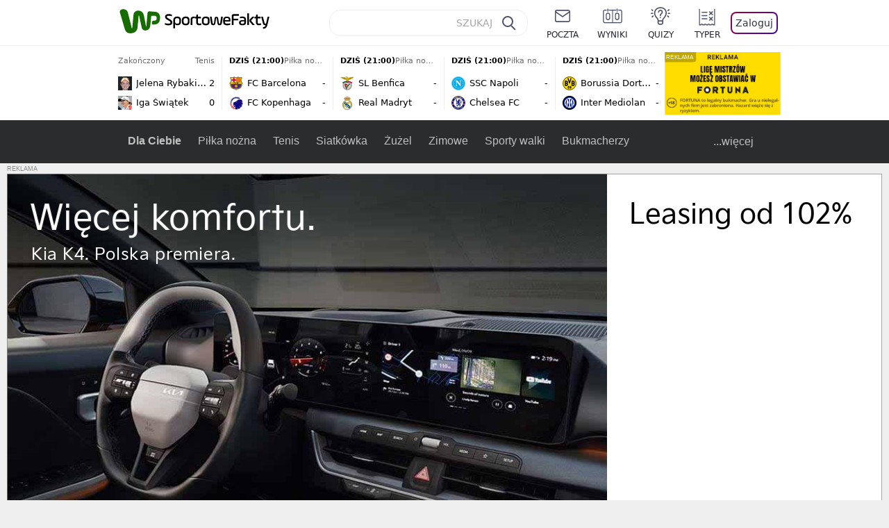

--- FILE ---
content_type: text/html; charset=UTF-8
request_url: https://sportowefakty.wp.pl/
body_size: 53131
content:
<!DOCTYPE html> <html lang="pl-PL"> <head> <meta charset="UTF-8"> <meta name="viewport" content="width=device-width,maximum-scale=1.0,minimum-scale=1,user-scalable=no"> <meta name="author" content="Wirtualna Polska Media"> <meta name="language" content="pl"> <meta name="logo" content="https://sportowefakty.wpcdn.pl/img/logo_SF.svg"> <meta name="gaf" content="diwtypww"> <meta name="breakpoints" content="1281"> <meta name="content-width" content="960, 1280"> <meta property="og:locale" content="pl_PL"> <meta property="og:site_name" content="sportowefakty.wp.pl"> <meta name="twitter:site" content="@SportoweFaktyPL"> <meta name="twitter:domain" content="sportowefakty.wp.pl"> <meta property="FbAppId" content="125447380950406"> <meta property="fb:pages" content="90593452375"> <meta property="fb:pages" content="127034117991"> <meta property="fb:pages" content="122187744459297"> <meta property="fb:pages" content="458344697547048"> <meta property="fb:pages" content="173777076079578"> <meta property="fb:pages" content="359518567477332"> <meta property="msapplication-config" content="none"> <link rel="icon" sizes="60x60" href="https://sportowefakty.wpcdn.pl/png/homescreen/favicon.ico"> <link rel="icon" type="image/png" href="https://sportowefakty.wpcdn.pl/png/homescreen/sf-homescreen-60.png"> <link rel="apple-touch-icon" href="https://sportowefakty.wpcdn.pl/png/homescreen/sf-homescreen-60.png"> <link rel="manifest" href="https://sportowefakty.wp.pl/app/manifest.json"> <title>Sport w WP SportoweFakty - wiadomości sportowe, relacje na żywo, wyniki</title> <meta name="description" content="Sport w WP SportoweFakty - codziennie najświeższe informacje sportowe z kraju i ze świata. Wiadomości, relacje live, tabele, terminarze, skróty, komentarze, wywiady"> <meta property="og:url" content="https://sportowefakty.wp.pl/"> <meta property="og:type" content="website"> <meta property="og:description" content="Sport w WP SportoweFakty - codziennie najświeższe informacje sportowe z kraju i ze świata. Wiadomości, relacje live, tabele, terminarze, skróty, komentarze, wywiady"> <meta property="og:title" content="Sport w WP SportoweFakty - wiadomości sportowe, relacje na żywo, wyniki"> <meta property="og:image" content="https://sportowefakty.wpcdn.pl/png/social-placeholder/sportowefakty1500.png"> <meta property="og:image:width" content="1200"> <meta property="og:image:height" content="675"> <meta property="og:image:type" content="image/png"> <meta property="og:image:alt" content="Sport w WP SportoweFakty - wiadomości sportowe, relacje na żywo, wyniki"> <meta name="twitter:card" content="summary_large_image"> <meta name="twitter:description" content="Sport w WP SportoweFakty - codziennie najświeższe informacje sportowe z kraju i ze świata. Wiadomości, relacje live, tabele, terminarze, skróty, komentarze, wywiady"> <meta name="twitter:url" content="https://sportowefakty.wp.pl/"> <meta name="twitter:image" content="https://sportowefakty.wpcdn.pl/png/social-placeholder/sportowefakty1500.png"> <meta name="robots" content="max-image-preview:large"> <link rel="canonical" href="https://sportowefakty.wp.pl/"> <script type="application/ld+json">{"@context": "http://schema.org","@type": "WebSite","name": "WP SportoweFakty","alternateName": "SportoweFakty","url": "https://sportowefakty.wp.pl"}</script> <script> var WP = WP||[]; var wp_dot_addparams = {"cview":"sg","ctype":"index","csystem":"sportowefakty","cplatform":"sportowefakty","ciab":"IAB17","bunch":"index","appVer":"v0.8.44","isLogged":false}; var rekid = 232308; var wp_dot_type = "click"; var wp_sn = "sportowefakty"; var wp_fb_id = '933316406876601'; var wp_defer_vendors = 'initVendors'; var screeningv2 = true; var wp_push_notification_on = true; var wp_consent_logo = "https://v.wpimg.pl/b2dvLnN2TVMFFDpdYUlARkZMbg0-Wj1BFBk-GiFFB1QFHTgXbB5AR0ZMbkE9RAUdCBkrAT0dMXRJGiMJIRwRRANUMQ"; var wp_consent_color = "#176c00"; var wp_consent_link_color = "#176c00"; var wp_subscription = "k7hEBUJCEMBHVJKURVYSRtKGEMJH14MSQ0GHlsEFg=="; var map = ['i', 'c', 'e', 'k', 'q', 'j', 'a', 'x', 'v', 'p']; var attrName = 'data-class'; function register () { if (this.attrs.indexOf('h') === -1) { WP.gaf.registerPlaceholder(this.no, this.node, { fixed: this.attrs.indexOf('f') > -1, sticky: this.attrs.indexOf('s') > -1, durable: this.attrs.indexOf('d') > -1, }); } WP.gaf.registerSlot(this.no, this.node.firstElementChild); }; function cb (list) { for(var i = 0; i < list.length; i++) { var m = list[i]; if (m.target.nodeName === 'DIV' && m.target.attributes[attrName]) { var attrs = m.target.attributes[attrName].value.split(''); m.target.removeAttribute(attrName); var number = ''; for (var j = 0; j < attrs.length; j++) { var index = map.indexOf(attrs[j]); if (index > -1) { number += index; } }; WP.push(register.bind({attrs: attrs, no: parseInt(number), node: m.target})); } } }; WP.push(function () { WP.gaf.loadBunch(rekid, {}, true); }); var _mo = new MutationObserver(cb); _mo.observe(document, { subtree: true, childList: true }); !function(e,f){if(!document.cookie.match('(^|;)\\s*WPdp=([^;]*)')||/google/i.test(window.navigator.userAgent))return;try{f.WP=f.WP||[];f.wp_pvid=(function(){var output='';while(output.length<20){output+=Math.random().toString(16).substr(2);output=output.substr(0,20)}return output})(20);var r,s,c=["https://sportowefakty.wp.pl/[base64]",["pvid="+f.wp_pvid,(s=e.cookie.match(/(^|;)\s*PWA_adbd\s*=\s*([^;]+)/),"PWA_adbd="+(s?s.pop():"2")),location.search.substring(1),(r=e.referrer,r&&"PWAref="+encodeURIComponent(r.replace(/^https?:\/\//,"")))].filter(Boolean).join("&")].join("/?");e.write('<scr'+'ipt fetchpriority="high" src="'+c+'"><\/scr'+'ipt>')}catch(_){console.error(_)}}(document,window); </script> <link rel="stylesheet" href="https://sportowefakty.wpcdn.pl/client/v0.8.44/c2810ee452d297ef345f2fcede6212ce.css" /> <script crossorigin src="https://sportowefakty.wp.pl/[base64]"></script> <script id="wpjslib6" crossorigin async src="https://sportowefakty.wp.pl/[base64]"></script> </head> <body class=""> <div> <div id="app" class="app-container desktop palette-undefined "> <div class="ttahgzz h0svfotjk3 " > <div></div> </div> <div class="ylchirz " data-class="ylchirz"> <div></div> </div> <div class="orvhprb " > <div></div> </div> <div class="diwtypwwh"></div> <header class="main-header-wrapper"> <div id="main-header" class="layout-content" data-st-area="Naglowek" data-source="header"> <div class="logo-container"> <a class="link-sgwp" href="https://wp.pl" data-href-change> <svg width="88" height="52" fill="#176C00" viewBox="0 0 44 26" xmlns="http://www.w3.org/2000/svg" class="logoWP" > <path d="m43.589 8.2232c-0.1206-0.60465-0.2412-1.2093-0.422-1.7535-0.7236-1.8744-2.1103-3.0837-4.0398-3.4465-0.3617-0.06046-0.6632-0.12093-1.025-0.12093-0.5426-0.06047-1.0853-0.12093-1.6279-0.12093-0.5426-0.06047-1.0853-0.06046-1.5676-0.12093-0.4221-0.06046-0.8442-0.06046-1.2059-0.12093-0.4221-0.06047-0.7839-0.06047-1.2059-0.12093-0.8441-0.12093-1.8691 0.36279-2.2309 1.3907-0.1206 0.30232-0.1809 0.60465-0.1809 0.96744-0.0603 0.84651-0.1809 1.693-0.2412 2.5395-0.0602 0.90698-0.1808 1.814-0.2411 2.7209-0.0603 0.7256-0.1206 1.5116-0.1809 2.2372-0.0603 0.9675-0.1206 1.8745-0.2412 2.8419-0.0603 0.907-0.1206 1.8139-0.1809 2.7209 0 0.1814 0 0.3023-0.0603 0.4837 0 0.121-0.0603 0.1814-0.1808 0.2419-0.1206 0-0.3015-0.0605-0.3015-0.2419-0.0603-0.1209-0.0603-0.2418-0.0603-0.3627-0.3618-1.8745-0.7235-3.8093-1.0853-5.6838-0.3618-1.7535-0.6632-3.4465-1.025-5.2-0.1809-0.78604-0.3618-1.5116-0.7235-2.2372-0.5427-1.0884-1.3265-1.9349-2.3515-2.4791-1.5677-0.78605-3.1353-0.90698-4.8235-0.48373-0.9044 0.24186-1.628 0.72558-2.1706 1.4512-0.4221 0.54418-0.7236 1.0884-0.9044 1.7535-0.2412 0.72559-0.3015 1.4512-0.3618 2.1768-0.0603 0.96744-0.1809 1.9349-0.2412 2.9024-0.1206 1.2697-0.2412 2.479-0.3617 3.7488-0.0603 0.9674-0.1809 1.9953-0.2412 2.9628-0.0603 0.786-0.1206 1.6325-0.2412 2.4186 0 0.3023-0.0603 0.6046-0.0603 0.8465 0 0.1814-0.1206 0.3023-0.3015 0.3023-0.2411 0.0605-0.3617-0.0604-0.422-0.3023s-0.1206-0.4837-0.1809-0.7256c-0.1809-0.786-0.3618-1.6325-0.5426-2.4186-0.1809-0.8465-0.4221-1.6325-0.603-2.4791-0.3015-1.1488-0.5426-2.2976-0.8441-3.4465-0.2412-0.9069-0.4824-1.8744-0.7235-2.7814-0.24121-0.90698-0.48239-1.8744-0.72356-2.7814-0.18089-0.66512-0.36177-1.3302-0.48236-1.9349-0.24117-0.84651-0.66323-1.5721-1.3265-2.1768-0.78382-0.66511-1.6882-1.0884-2.7735-1.2698-1.2059-0.18139-2.3515 1e-6 -3.3765 0.72558-0.48235 0.36279-0.84412 0.78604-1.025 1.3907-0.12059 0.42326-0.12059 0.90698 0 1.3302 0.18088 0.60465 0.36177 1.2698 0.54265 1.8744 0.24118 0.72559 0.48235 1.4512 0.66324 2.2372 0.24117 0.84652 0.54264 1.7535 0.78382 2.6 0.24118 0.786 0.48235 1.5116 0.66324 2.2977 0.24117 0.7255 0.42205 1.5116 0.66323 2.2372 0.18088 0.6046 0.36177 1.2697 0.54265 1.8744 0.18088 0.7256 0.42206 1.3907 0.60294 2.1163 0.18088 0.6046 0.36176 1.2093 0.54264 1.7535 0.24118 0.7255 0.42206 1.4511 0.72353 2.1767 0.36177 0.786 0.84412 1.4512 1.5074 1.9953 1.025 0.7861 2.1706 1.2093 3.3765 1.2698 0.6632 0.0605 1.3867 0 2.05-0.0605 1.2059-0.1813 2.2912-0.4837 3.3162-1.1488 0.9647-0.6046 1.8088-1.4512 2.2911-2.5395 0.3618-0.7256 0.5427-1.5721 0.603-2.3582 0.1206-0.8465 0.1809-1.7535 0.2411-2.6 0.1206-1.1488 0.2412-2.2976 0.3618-3.4465 0.1206-0.9674 0.1809-1.8744 0.2412-2.8418 0.1206-1.0884 0.1809-2.1768 0.3015-3.2047 0-0.18139 0.0603-0.36279 0.0603-0.54418 0-0.1814 0.1205-0.30233 0.2411-0.30233 0.1809 0 0.2412 0.06047 0.3015 0.24186 0 0.06047 0 0.12093 0.0603 0.12093 0.1206 0.42326 0.1809 0.90698 0.3015 1.3302 0.3014 1.3302 0.5426 2.6 0.8441 3.9303 0.2412 1.2093 0.5426 2.3581 0.7838 3.5674 0.2412 1.1488 0.5427 2.3581 0.7838 3.507 0.1206 0.6046 0.3618 1.1488 0.6633 1.6325 0.7235 1.0884 1.6882 1.6326 2.9544 1.6931 0.6632 0.0604 1.2662 0 1.8691-0.2419 0.8441-0.2419 1.5676-0.6651 2.1706-1.2698 0.7235-0.7256 1.2059-1.6325 1.3868-2.6604 0.1205-0.5442 0.1808-1.1489 0.2411-1.6931 0.1206-1.2093 0.2412-2.3581 0.3618-3.5674 0.1206-0.9674 0.1809-1.9953 0.3015-2.9628 0.0603-0.66511 0.1205-1.3302 0.1808-2.0558 0.0603-0.42325 0.1206-0.84651 0.1206-1.3302h0.1809c1.1456 0 2.2309 0.06047 3.3765 0.06047 0.3015 0 0.5426 0 0.8441 0.06046 2.05 0.1814 1.7485 4.7163 0.1809 4.9581-0.3015 0.0605-0.603 0.0605-0.9044 0.121-0.5427 0.0604-1.025 0.0604-1.5677 0.1209-0.3617 0-0.6632 0.1814-0.8441 0.4837-0.1206 0.1209-0.2412 0.3023-0.3015 0.4837-0.3014 0.6652-0.3617 1.3303-0.1808 1.9954 0.0602 0.3023 0.1808 0.6046 0.422 0.8465s0.5427 0.3628 0.8441 0.3628c0.1809 0 0.3015-0.0605 0.4824-0.0605 0.6029-0.0604 1.2662-0.1814 1.8691-0.2418 0.4221-0.0605 0.7838-0.121 1.2059-0.2419 1.5676-0.4837 2.6529-1.5116 3.2559-3.0837 0.3014-0.8465 0.4823-1.7535 0.4823-2.6605 0.2412-0.72557 0.2412-1.4512 0.1206-2.1767z" /> </svg> </a> <a href="/"> <h1><svg width="228" height="36" viewBox="0 0 114 18" xmlns="http://www.w3.org/2000/svg" class="logoSF"> <title>SportoweFakty - wiadomości sportowe, relacje na żywo, wyniki</title> <path d="m0.30664 11.27c1.025 0.4232 2.1706 0.7255 3.6779 0.7255 1.6279 0 2.3515-0.3023 2.3515-1.2697 0-0.78607-0.48236-1.0884-1.5676-1.7535l-2.4721-1.5116c-1.0853-0.66512-1.8088-1.5116-1.8088-2.9628 0-1.9349 1.2662-2.8419 3.9794-2.8419 1.5074 0 2.4118 0.30232 3.3162 0.66511v1.814c-0.9647-0.48373-1.9897-0.66512-3.3162-0.66512-1.4471 0-2.05 0.30232-2.05 1.1488 0 0.66511 0.36176 0.96744 1.1456 1.3907l2.5926 1.5721c1.2662 0.78604 2.1706 1.5116 2.1706 3.1442 0 2.0558-1.3265 3.0837-4.3412 3.0837-1.6279 0-2.7735-0.3023-3.6176-0.6651v-1.8744h-0.060293z" /> <path d="m9.4111 8.2467c0-2.6605 1.628-3.8698 4.1-3.8698 2.7736 0 4.1603 1.2093 4.1603 3.8698v1.5721c0 2.4791-1.1456 3.9302-3.7382 3.9302-1.3868 0-2.2309-0.4837-2.6529-1.2093v4.5954h-1.8692v-8.8884zm6.4515 0.06047c0-1.3907-0.3618-2.1768-2.2912-2.1768-1.8691 0-2.2911 0.78605-2.2911 2.1768v1.5721c0 1.3907 0.422 2.1767 2.2911 2.1767s2.2912-0.7256 2.2912-2.1767v-1.5721z" /> <path d="m18.636 9.8793v-1.5721c0-2.4791 1.3265-3.9302 4.1603-3.9302 2.9545 0 4.1 1.3907 4.1 3.9302v1.5721c0 2.479-1.3264 3.9302-4.1 3.9302-2.8941-0.0605-4.1603-1.3907-4.1603-3.9302zm6.4515-1.5721c0-1.3907-0.422-2.1768-2.2912-2.1768-1.8691 0-2.2911 0.78605-2.2911 2.1768v1.5721c0 1.3907 0.422 2.1767 2.2911 2.1767 1.8692 0 2.2912-0.7256 2.2912-2.1767v-1.5721z" /> <path d="m29.972 13.568h-1.8692v-5.9861c0-2.0558 1.0853-3.2046 3.4368-3.2046 0.4824 0 0.7838 0.06047 1.1456 0.12093v1.7535c-0.2412-0.12093-0.6029-0.18139-1.1456-0.18139-1.2662 0-1.5676 0.54418-1.5676 1.5721v5.9256z" /> <path d="m32.564 4.8607 1.5676-0.30232 0.3015-2.3581h1.5073v2.3581h3.3162v1.7535h-3.2559v4.1117c0 1.2093 0.5427 1.572 1.3868 1.572s1.6882-0.1813 2.2309-0.3627v1.7534c-0.603 0.2419-1.3265 0.3628-2.2309 0.3628-1.8691 0-3.2559-0.786-3.2559-3.3255v-4.1117h-1.5676v-1.4512z" /> <path d="m40.342 9.8793v-1.5721c0-2.4791 1.3265-3.9302 4.1603-3.9302 2.9544 0 4.1 1.3907 4.1 3.9302v1.5721c0 2.479-1.3265 3.9302-4.1 3.9302-2.9544-0.0605-4.1603-1.3907-4.1603-3.9302zm6.3912-1.5721c0-1.3907-0.4221-2.1768-2.2912-2.1768s-2.2912 0.78605-2.2912 2.1768v1.5721c0 1.3907 0.4221 2.1767 2.2912 2.1767s2.2912-0.7256 2.2912-2.1767v-1.5721z" /> <path d="m51.858 11.27c0.1206 0.7256 0.3015 0.907 0.7235 0.907 0.4221 0 0.603-0.1814 0.7235-0.907l0.7236-4.8977c0.1809-1.2698 0.6632-1.7535 1.9294-1.7535 1.1456 0 1.7485 0.42326 1.9294 1.7535l0.7235 4.8977c0.1206 0.7256 0.3015 0.907 0.7236 0.907 0.422 0 0.6029-0.1814 0.7235-0.907l0.9647-6.7116h1.8691l-1.025 6.772c-0.2412 1.5117-0.7235 2.4186-2.5926 2.4186-1.628 0-2.1103-0.8465-2.2912-2.4186l-0.603-4.4139c-0.1205-0.60465-0.1808-0.78605-0.4823-0.78605s-0.3618 0.12093-0.4221 0.78605l-0.6029 4.4139c-0.2412 1.5117-0.6632 2.4186-2.2912 2.4186-1.8088 0-2.3515-0.8465-2.5926-2.4186l-1.025-6.772h1.8691l1.025 6.7116z" /> <path d="m70.911 9.7582h-5.7883v0.42321c0 1.3303 0.7839 1.8745 2.5927 1.8745 1.025 0 2.4117-0.2419 3.075-0.5442v1.7535c-0.8442 0.3628-2.05 0.5441-3.075 0.5441-3.0147 0-4.4618-1.0883-4.4618-3.8697v-1.5721c0-2.2977 0.9647-3.9302 4.0397-3.9302 2.4721 0 3.8588 1.2698 3.8588 3.7488-0.0603 0.36279-0.0603 1.0884-0.2411 1.5721zm-5.7883-1.5116h4.2206v-0.48372c0-1.2093-0.7838-1.814-2.1103-1.814s-2.1103 0.54419-2.1103 1.814v0.48372z" /> <path d="m74.348 13.568h-1.8691v-9.7349c0-1.4512 0.603-2.0558 2.05-2.0558h5.6677v1.814h-5.125c-0.4824 0-0.7236 0.18139-0.7236 0.66511v2.4186h5.125v1.814h-5.125v5.0791z" /> <path d="m87.854 10.847c0 1.9954-1.2058 2.9023-3.8588 2.9023-2.3514 0-3.6779-0.8465-3.6779-2.7814 0-2.0558 1.447-2.7209 3.6779-2.7209h1.9897v-0.90698c0-1.1488-0.8441-1.3907-2.1103-1.3907-1.0853 0-1.9897 0.12093-2.5926 0.36279v-1.6326c0.6632-0.24186 1.5073-0.30233 2.4721-0.30233 2.4117 0 4.0999 0.72558 4.0999 2.9628v3.507zm-1.8691-1.2093h-1.9897c-1.2059 0-1.8088 0.36278-1.8088 1.2698 0 1.0884 0.8441 1.2698 1.7485 1.2698 1.1456 0 2.05-0.1814 2.05-1.3907v-1.1489z" /> <path d="m89.18 0.86987h1.8691v12.698h-1.8691v-12.698zm5.4867 3.6884h2.3515l-3.1956 3.5674c-0.1809 0.18139-0.3617 0.42325-0.3617 0.66511s0.1808 0.42326 0.3617 0.60465l3.5574 4.1116h-2.3515l-2.7132-3.1442c-0.603-0.66512-0.7235-1.1488-0.7235-1.693 0-0.54418 0.1205-0.90697 0.7235-1.5721l2.3514-2.5395z" /> <path d="m97.019 4.8607 1.5676-0.30232 0.3015-2.3581h1.5673v2.3581h3.316v1.7535h-3.316v4.1117c0 1.2093 0.543 1.572 1.387 1.572 0.784 0 1.688-0.1813 2.231-0.3627v1.7534c-0.603 0.2419-1.327 0.3628-2.231 0.3628-1.869 0-3.2558-0.786-3.2558-3.3255v-4.1117h-1.5676v-1.4512z" /> <path d="m107.93 11.21c0.181 0.7861 0.422 0.907 0.965 0.907 0.422 0 0.663-0.1209 0.844-0.907l1.507-6.6512h1.869l-2.17 9.0094c-0.603 2.6-1.99 4.0511-4.522 3.9906l-0.362-1.6325c1.869 0.0605 2.593-0.9675 3.015-2.3581-0.181 0.0604-0.543 0.1209-0.844 0.1209-1.447 0-1.87-0.9675-2.171-2.2977l-1.749-6.8326h1.87l1.748 6.6512z" /> </svg></h1> </a> </div> <div id="main-search" class="search-container"> <input type="search" class="search-input" placeholder="SZUKAJ" autocomplete="off" /> <div class="search-icon"></div> <div id="results" class="results"><span class="empty-list">Wpisz przynajmniej 2 znaki</span></div> </div> <nav class="header-nav"> <a href="https://poczta.wp.pl"> <div class="item link"> <img src="https://v.wpimg.pl/b2N6dGEuTVMvVBJ0ag5ARmwMRi4sV04QOxReZWpBUkp8Dks0NRoQRiFBASEkHhZLYEEUJCEbTEIiGRcxIloLUSFYF2gtEANWK0RJNyoWGEYvGBcxIlcf" alt="" width="40" height="28" loading="lazy" /> <span>poczta</span> </div> </a> <a href="/wyniki-meczow"> <div class="item link"> <img src="https://v.wpimg.pl/eW5pa2kuSjZUEhcBRA5HIxdKQ1sCV0l1QFJbEERBVS8HSE5BGxoXI1oHBFQKHhEuGwcRUQ8bSydZXxJEDFoMNFoeEh0DEAQzUAJMRRIbDDxcXhJEDFcY" alt="" width="40" height="28" loading="lazy" /> <span>wyniki</span> </div> </a> <a href="/quizy"> <div class="item link"> <img src="https://v.wpimg.pl/dWl6eS5zSzYNVBNgGgFGI04MRzpcWEh1GRRfcRpOVC9eDkogRRUWIwNBADVUERAuQkEVMFEUSicAGRYlUlUNNANYFnxdHwUzCURIIkATHi5CRRM0Fwc" alt="" width="40" height="28" loading="lazy" /> <span>quizy</span> </div> </a> <a href="/ustawienia/typowanie" class="js-betting-button"> <div class="item link"> <img src="https://v.wpimg.pl/cGVyLnN2TCY3GzpdYUlBM3RDbgcnEE9lI1t2TGEGUz9kQWMdPl0RMzkOKQgvWRc-eA48DSpcTTc6Vj8YKR0KJDkXP0E6SxMiJFc_GCkQHg" alt="" width="40" height="28" loading="lazy" /> <span>typer</span> </div> </a> <div class="item item--login"> <div id="onelogin"> <div class="container"> <div class="login-button js-login-button" tabindex="0"> Zaloguj </div> </div> </div> </div> </nav> </div> <div class="divider"></div> <div id="livescore" class="layout-content" data-st-area="Wyniki-pasek" data-source="header-livescore"> <a href="/tenis/relacja-na-zywo/176529/jelena-rybakina-iga-swiatek-live" class="livescore-item"> <div class="item-header"> <div class="status--finished">Zakończony</div> <div class="sport-name"> Tenis </div> </div> <div class="item-body"> <div class="team" > <div class="team-logo" class="team-logo--rounded" > <img src="https://v.wpimg.pl/OTU3My5wYDU0UTtKGgxtIHcJbxBcVWN2IBF3WxpFfyxnA2IKUwA_eiJDLh1bWT84ekcsHkZYejFhVnsbBEd5YDQGL01qQHZhZwp4TgZZPzoyETA" alt="Jelena Rybakina" width="20" height="20" loading="lazy" /> </div> <div class="team-name">Jelena Rybakina</div> <div class="team-score"> 2 </div> </div> <div class="team" > <div class="team-logo" class="team-logo--rounded" > <img src="https://v.wpimg.pl/MDk3MC5qYiUKUTtwGgpvMEkJbypcU2FmHhF3YRpDfTxZA2IwUwY9ahxDLidbXz0oREcsJEZee3ZdBn4lAEIuJgpXfHJqRnx0XwN0dAVfJzQMETA" alt="Iga Świątek" width="20" height="20" loading="lazy" /> </div> <div class="team-name">Iga Świątek</div> <div class="team-score"> 0 </div> </div> </div> <span class="item-hoverbutton mainbutton mainbutton--next">Przejdź do relacji</span> </a> <a href="/pilka-nozna/relacja-na-zywo/172774/fc-barcelona-fc-kopenhaga-live" class="livescore-item"> <div class="item-header"> <div class="status--scheduled">DZIŚ (21:00)</div> <div class="sport-name"> Piłka nożna </div> </div> <div class="item-body"> <div class="team" > <div class="team-logo" > <img src="https://v.wpimg.pl/OTE1My5wYDUkUztKGgxtIGcLbxBcVWN2MBN3WxpFfyx3AWIKUwA_ejJBLh1bWT84akUsHkZYeW1zAigaDUIqbScFeklqQnltcAh8TAZZPzoiEzA" alt="FC Barcelona" width="20" height="20" loading="lazy" /> </div> <div class="team-name">FC Barcelona</div> <div class="team-score"> - </div> </div> <div class="team" > <div class="team-logo" > <img src="https://v.wpimg.pl/MjcyMS5wYgsCGztgGgxvHkFDbzpcVWFIFlt3cRpFfRJRSWIgUwA9RBQJLjdbWT0GTA0sNEZYeFpaGig1V0d8X1FML2NqQnhZUkt6YQRZPQQEWzA" alt="FC Kopenhaga" width="20" height="20" loading="lazy" /> </div> <div class="team-name">FC Kopenhaga</div> <div class="team-score"> - </div> </div> </div> <span class="item-hoverbutton mainbutton mainbutton--next">Przejdź do relacji</span> </a> <a href="/pilka-nozna/relacja-na-zywo/172776/sl-benfica-real-madryt-live" class="livescore-item"> <div class="item-header"> <div class="status--scheduled">DZIŚ (21:00)</div> <div class="sport-name"> Piłka nożna </div> </div> <div class="item-body"> <div class="team" > <div class="team-logo" > <img src="https://v.wpimg.pl/Mjg4MS5wYgsGVjtgGgxvHkUObzpcVWFIEhZ3cRpFfRJVBGIgUwA9RBBELjdbWT0GSEAsNEZYe1NXVn41DBJ_XAIFLmVqQXpSUwZ1awRZPQQAFjA" alt="SL Benfica" width="20" height="20" loading="lazy" /> </div> <div class="team-name">SL Benfica</div> <div class="team-score"> - </div> </div> <div class="team" > <div class="team-logo" > <img src="https://v.wpimg.pl/MjczNy5wYgsCGDhKGgxvHkFAbBBcVWFIFlh0WxpFfRJRSmEKUwA9RBQKLR1bWT0GTA4vHkZYe1NVSHZPAxR0CQBIf0BqQXVeVUh5SgJZPQQEWDM" alt="Real Madryt" width="20" height="20" loading="lazy" /> </div> <div class="team-name">Real Madryt</div> <div class="team-score"> - </div> </div> </div> <span class="item-hoverbutton mainbutton mainbutton--next">Przejdź do relacji</span> </a> <a href="/pilka-nozna/relacja-na-zywo/172783/ssc-napoli-chelsea-live" class="livescore-item"> <div class="item-header"> <div class="status--scheduled">DZIŚ (21:00)</div> <div class="sport-name"> Piłka nożna </div> </div> <div class="item-body"> <div class="team" > <div class="team-logo" > <img src="https://v.wpimg.pl/OTg0MS5wYDUGUjtgGgxtIEUKbzpcVWN2EhJ3cRpFfyxVAGIgUwA_ehBALjdbWT84SEQsNEZYeW1RAnVlU05-NQQHL2ZqQXxgXgl1ZwRZPzoAEjA" alt="SSC Napoli" width="20" height="20" loading="lazy" /> </div> <div class="team-name">SSC Napoli</div> <div class="team-score"> - </div> </div> <div class="team" > <div class="team-logo" > <img src="https://v.wpimg.pl/MDE0NS5wYiUkUjhgGgxvMGcKbDpcVWFmMBJ0cRpFfTx3AGEgUwA9ajJALTdbWT0oakQvNEZYe31zAnZlV09-fX0Ce2RqR3lydgB_ZwBZPSoiEjM" alt="Chelsea FC" width="20" height="20" loading="lazy" /> </div> <div class="team-name">Chelsea FC</div> <div class="team-score"> - </div> </div> </div> <span class="item-hoverbutton mainbutton mainbutton--next">Przejdź do relacji</span> </a> <a href="/pilka-nozna/relacja-na-zywo/172778/borussia-dortmund-inter-mediolan-live" class="livescore-item"> <div class="item-header"> <div class="status--scheduled">DZIŚ (21:00)</div> <div class="sport-name"> Piłka nożna </div> </div> <div class="item-body"> <div class="team" > <div class="team-logo" > <img src="https://v.wpimg.pl/OTgzMy5wYDUGGDtKGgxtIEVAbxBcVWN2Elh3WxpFfyxVSmIKUwA_ehAKLh1bWT84SA4sHkZYeW1XGH4fBkcsZQRKLkpqQ35nUkN1SgZZPzoAWDA" alt="Borussia Dortmund" width="20" height="20" loading="lazy" /> </div> <div class="team-name">Borussia Dortmund</div> <div class="team-score"> - </div> </div> <div class="team" > <div class="team-logo" > <img src="https://v.wpimg.pl/NDIwMi5wYSUoFTtaGgxsMGtNbwBcVWJmPFV3SxpFfjx7R2IaUwA-aj4HLg1bWT4oZgMsDkZYeH1_RXVfAUR6fHESf19qTn91fEN_WQdZPiouVTA" alt="Inter Mediolan" width="20" height="20" loading="lazy" /> </div> <div class="team-name">Inter Mediolan</div> <div class="team-score"> - </div> </div> </div> <span class="item-hoverbutton mainbutton mainbutton--next">Przejdź do relacji</span> </a> <div class="results"> <div class="ryfj"> <div class="yoaayo " data-class="yoaayo"> <div></div> </div> </div> <a class="mainbutton mainbutton--next" href="/wyniki-meczow">Wszystkie wyniki</a> </div> </div> <div id="main-menu" class="menu-container" data-st-area="Naglowek" data-source="header"> <div class="main-menu js-menu"> <nav class="main-menu__nav js-menu__nav"> <a href="/dla-ciebie"> Dla Ciebie </a> <div class="js-menu__top-item main-menu__item"> <a href="/pilka-nozna">Piłka nożna</a> <div data-category-id="3"></div> </div><div class="js-menu__top-item main-menu__item"> <a href="/tenis">Tenis</a> <div data-category-id="10"></div> </div><div class="js-menu__top-item main-menu__item"> <a href="/siatkowka">Siatkówka</a> <div data-category-id="6"></div> </div><div class="js-menu__top-item main-menu__item"> <a href="/zuzel">Żużel</a> <div data-category-id="5"></div> </div><div class="js-menu__top-item main-menu__item"> <a href="/zimowe">Zimowe</a> <div data-category-id="34"></div> </div><div class="js-menu__top-item main-menu__item"> <a href="/sporty-walki">Sporty walki</a> <div data-category-id="25"></div> </div><div class="js-menu__top-item main-menu__item"> <a href="/bukmacherzy">Bukmacherzy</a> <div data-category-id="63"></div> </div><div class="js-menu__top-item main-menu__item"> <a href="/pilka-reczna">Piłka ręczna</a> <div data-category-id="9"></div> </div><div class="js-menu__top-item main-menu__item"> <a href="/koszykowka">Koszykówka</a> <div data-category-id="4"></div> </div><div class="js-menu__top-item main-menu__item"> <a href="/moto">Moto</a> <div data-category-id="8"></div> </div><div class="js-menu__top-item main-menu__item"> <a href="/la">LA</a> <div data-category-id="42"></div> </div><div class="js-menu__top-item main-menu__item"> <a href="/sportowybar">SportowyBar</a> <div data-category-id="35"></div> </div><div class="js-menu__top-item main-menu__item"> <a href="/esport">Esport</a> <div data-category-id="43"></div> </div><div class="js-menu__top-item main-menu__item"> <a href="/alpinizm">Alpinizm</a> <div data-category-id="49"></div> </div><div class="js-menu__top-item main-menu__item"> <a href="/kajakarstwo">Kajakarstwo</a> <div data-category-id="50"></div> </div><div class="js-menu__top-item main-menu__item"> <a href="/kolarstwo">Kolarstwo</a> <div data-category-id="51"></div> </div><div class="js-menu__top-item main-menu__item"> <a href="/kolarstwo-gorskie">Kolarstwo górskie</a> <div data-category-id="52"></div> </div><div class="js-menu__top-item main-menu__item"> <a href="/football-amerykanski/lfa">LFA</a> <div data-category-id="53"></div> </div><div class="js-menu__top-item main-menu__item"> <a href="/football-amerykanski/nfl">NFL</a> <div data-category-id="54"></div> </div><div class="js-menu__top-item main-menu__item"> <a href="/plywanie">Pływanie</a> <div data-category-id="55"></div> </div><div class="js-menu__top-item main-menu__item"> <a href="/rugby">Rugby</a> <div data-category-id="56"></div> </div><div class="js-menu__top-item main-menu__item"> <a href="/snooker">Snooker</a> <div data-category-id="57"></div> </div><div class="js-menu__top-item main-menu__item"> <a href="/szermierka">Szermierka</a> <div data-category-id="58"></div> </div><div class="js-menu__top-item main-menu__item"> <a href="/tenis-stolowy">Tenis stołowy</a> <div data-category-id="59"></div> </div><div class="js-menu__top-item main-menu__item"> <a href="/wioslarstwo">Wioślarstwo</a> <div data-category-id="60"></div> </div><div class="js-menu__top-item main-menu__item"> <a href="/zeglarstwo">Żeglarstwo</a> <div data-category-id="61"></div> </div><div class="js-menu__top-item main-menu__item"> <a href="/badminton">Badminton</a> <div data-category-id="66"></div> </div> </nav> <div class="main-menu__item main-menu__item--more js-menu__top-item js-menu__more-container"> <span class="main-menu__more">...więcej</span> <div class="submenu"> <div class="submenu__wrapper submenu__wrapper--expanded"> <div class="submenu__items js-menu__more-submenu"></div> </div> </div> </div> </div> </div> </header> <div class="grzfyruz d2FsbHBhcGVydjAuOC40NDM"></div> <div class="mtkfdlgr nurjkx ___h300___ sgxmoty " > <div></div> <img src="https://v.wpimg.pl/X3dwLnN2d1IFFTpdYUl6R0ZNbgcnEHQREVV2TGEGbUtRT2MdOlZ2RBQUKABgQjQcDRotCStBd1IAAWMeIlM7VgwYIAorQAdEFFk_GCkQJQ" alt="" width="45" height="58" loading="lazy" /> </div> <div class="grzfyruz d2FsbHBhcGVydjAuOC40NDY"></div> <main id="main" class="main main--white-bg"> <div id="globox" class="globox" style=" background: url(https://sfwp.wpcdn.pl/banner/69776cb278c7a5_14859220.jpg) no-repeat #4f148c; color: #FFFFFF; --color-light-bg: #FFD602; "> <div class="globox__main globox__main--1"> <div class="globox__menu"> <div class="globox__title go-arrow"> <a href="/pilka-nozna/liga-mistrzow/">Liga Mistrzów</a> </div> <ul> <li> <a href="/pilka-nozna/liga-mistrzow/terminarz">Wyniki</a> </li> <li> <a href="/pilka-nozna/liga-mistrzow/tabele">Tabela</a> </li> <li> <a href="/pilka-nozna/liga-mistrzow">Newsy</a> </li> <li> <a href=""></a> </li> </ul> <div class="globox__partner"> SPONSOR SEKCJI <a href="https://ad.doubleclick.net/ddm/trackclk/N1045814.3920530WPPL/B34581847.434438755;dc_trk_aid=627882892;dc_trk_cid=246117000;dc_lat=;dc_rdid=;tag_for_child_directed_treatment=;tfua=;gdpr=${GDPR};gdpr_consent=${GDPR_CONSENT_755};ltd=;dc_tdv=1" target="_blank" rel="nofollow"> <img src="https://sportowefakty.wpcdn.pl/images/fortuna_mockup/logo.jpg" alt="Fortuna" width="174" height="50" /> </a> </div> </div> <div id="globoxEvents" class="globox__events"> <a href="/pilka-nozna/relacja-na-zywo/172774/fc-barcelona-fc-kopenhaga-live" class="globox-event" > <div class="globox-event__heading" style=" background-color: #FFD602; color: #000; "> <div class="globox-event__label">8. kolejka</div> <div class="globox-event__date">28.01.2026 <strong>21:00</strong></div> </div> <div class="globox-event__body"> <div class="globox-event__team"> <img src="https://v.wpimg.pl/OTE1My5wYDUkUztKGgxtIGcLbxBcVWN2MBN3WxpDdyxxCWIKUwA_ejJBLh1bWT84akUsHkZYeW1zAigaDUIqbScFeklqQnltcAh8TAZZPzoiEzA" alt="FC Barcelona" width="48" height="48" loading="lazy" /> <div class="globox-event__team-name"> FC Barcelona </div> </div> <div class="globox-event__summary"> <div class="globox-event__result"> <div class="globox-event__button" style=" background-color: #FFD602; color: #000; ">Typuj</div> </div> </div> <div class="globox-event__team"> <img src="https://v.wpimg.pl/MjcyMS5wYgsCGztgGgxvHkFDbzpcVWFIFlt3cRpDdRJXQWIgUwA9RBQJLjdbWT0GTA0sNEZYeFpaGig1V0d8X1FML2NqQnhZUkt6YQRZPQQEWzA" alt="FC Kopenhaga" width="48" height="48" loading="lazy" /> <div class="globox-event__team-name"> FC Kopenhaga </div> </div> </div> </a> <a href="/pilka-nozna/relacja-na-zywo/172776/sl-benfica-real-madryt-live" class="globox-event" > <div class="globox-event__heading" style=" background-color: #FFD602; color: #000; "> <div class="globox-event__label">8. kolejka</div> <div class="globox-event__date">28.01.2026 <strong>21:00</strong></div> </div> <div class="globox-event__body"> <div class="globox-event__team"> <img src="https://v.wpimg.pl/Mjg4MS5wYgsGVjtgGgxvHkUObzpcVWFIEhZ3cRpDdRJTDGIgUwA9RBBELjdbWT0GSEAsNEZYe1NXVn41DBJ_XAIFLmVqQXpSUwZ1awRZPQQAFjA" alt="SL Benfica" width="48" height="48" loading="lazy" /> <div class="globox-event__team-name"> SL Benfica </div> </div> <div class="globox-event__summary"> <div class="globox-event__result"> <div class="globox-event__button" style=" background-color: #FFD602; color: #000; ">Typuj</div> </div> </div> <div class="globox-event__team"> <img src="https://v.wpimg.pl/MjczNy5wYgsCGDhKGgxvHkFAbBBcVWFIFlh0WxpDdRJXQmEKUwA9RBQKLR1bWT0GTA4vHkZYe1NVSHZPAxR0CQBIf0BqQXVeVUh5SgJZPQQEWDM" alt="Real Madryt" width="48" height="48" loading="lazy" /> <div class="globox-event__team-name"> Real Madryt </div> </div> </div> </a> <a href="/pilka-nozna/relacja-na-zywo/172783/ssc-napoli-chelsea-live" class="globox-event" > <div class="globox-event__heading" style=" background-color: #FFD602; color: #000; "> <div class="globox-event__label">8. kolejka</div> <div class="globox-event__date">28.01.2026 <strong>21:00</strong></div> </div> <div class="globox-event__body"> <div class="globox-event__team"> <img src="https://v.wpimg.pl/OTg0MS5wYDUGUjtgGgxtIEUKbzpcVWN2EhJ3cRpDdyxTCGIgUwA_ehBALjdbWT84SEQsNEZYeW1RAnVlU05-NQQHL2ZqQXxgXgl1ZwRZPzoAEjA" alt="SSC Napoli" width="48" height="48" loading="lazy" /> <div class="globox-event__team-name"> SSC Napoli </div> </div> <div class="globox-event__summary"> <div class="globox-event__result"> <div class="globox-event__button" style=" background-color: #FFD602; color: #000; ">Typuj</div> </div> </div> <div class="globox-event__team"> <img src="https://v.wpimg.pl/MDE0NS5wYiUkUjhgGgxvMGcKbDpcVWFmMBJ0cRpDdTxxCGEgUwA9ajJALTdbWT0oakQvNEZYe31zAnZlV09-fX0Ce2RqR3lydgB_ZwBZPSoiEjM" alt="Chelsea FC" width="48" height="48" loading="lazy" /> <div class="globox-event__team-name"> Chelsea FC </div> </div> </div> </a> <a href="/pilka-nozna/relacja-na-zywo/172778/borussia-dortmund-inter-mediolan-live" class="globox-event" > <div class="globox-event__heading" style=" background-color: #FFD602; color: #000; "> <div class="globox-event__label">8. kolejka</div> <div class="globox-event__date">28.01.2026 <strong>21:00</strong></div> </div> <div class="globox-event__body"> <div class="globox-event__team"> <img src="https://v.wpimg.pl/OTgzMy5wYDUGGDtKGgxtIEVAbxBcVWN2Elh3WxpDdyxTQmIKUwA_ehAKLh1bWT84SA4sHkZYeW1XGH4fBkcsZQRKLkpqQ35nUkN1SgZZPzoAWDA" alt="Borussia Dortmund" width="48" height="48" loading="lazy" /> <div class="globox-event__team-name"> Borussia Dortmund </div> </div> <div class="globox-event__summary"> <div class="globox-event__result"> <div class="globox-event__button" style=" background-color: #FFD602; color: #000; ">Typuj</div> </div> </div> <div class="globox-event__team"> <img src="https://v.wpimg.pl/NDIwMi5wYSUoFTtaGgxsMGtNbwBcVWJmPFV3SxpDdjx9T2IaUwA-aj4HLg1bWT4oZgMsDkZYeH1_RXVfAUR6fHESf19qTn91fEN_WQdZPiouVTA" alt="Inter Mediolan" width="48" height="48" loading="lazy" /> <div class="globox-event__team-name"> Inter Mediolan </div> </div> </div> </a> </div> <div class="grid-wx2"> <ul class="teasers"> <li class="teaser teaser--double" data-st-area="Kafle" > <img src="https://v.wpimg.pl/ODcxMC5qYCUCGjtwGgptMEFCbypcU2NmFlp3YRpCfHYbS3R7GgIpaQIcICpbGDwwERkuKVRfODQAHCNtRR1gNxcXPyJSFH1rBR0sN0ADKiA8Fz8qUhghJQ9Xe3oCSXghVx4odA1Gf3I8Sn57DUl4dVNWJzNSUzI" alt="Ostrzegają Barcelonę przed meczem w LM" width="332" height="398" loading="lazy" class="teaser__photo" /> <ul class="teaser__main bdcl"> <li class="teaser__title"> <h2 class="h2"><a href="/pilka-nozna/1231467/wygrana-moze-nie-wystarczyc-ostrzegaja-barcelone-przed-meczem-w-lm">Ostrzegają Barcelonę przed meczem w LM</a></h2> </li> </ul> </li> <li class="teaser " data-st-area="Kafle" > <img src="https://v.wpimg.pl/ODI3Ni5qYCUoUThaGgptMGsJbABcU2NmPBF0SxpCfHYxAndYGgIpaShXIwBbGDwwO1ItA1RfODQqVyBHRR1gNz1cPAhSFH1rL1YvHUADKiAWXDwAUhghJSUceFACSS1zKwt9XQZDLXcWBnldA0l9c38dJBlSUzI" alt="Jest decyzja ws. Ferrana Torresa" width="332" height="191" loading="lazy" class="teaser__photo" /> <ul class="teaser__main bdcl"> <li class="teaser__title"> <h2 class="h2"><a href="/pilka-nozna/1231500/oficjalnie-jest-decyzja-ws-ferrana-torresa-hansi-flick-potwierdzil">Jest decyzja ws. Ferrana Torresa</a></h2> </li> </ul> </li> <li class="teaser " data-st-area="Kafle" > <img src="https://v.wpimg.pl/MjgwNi5qYgsGFThaGgpvHkVNbABcU2FIElV0SxpCflgfRndYGgIrRwYTIwBbGD4eFRYtA1RfOhoEEyBHRR1iGRMYPAhSFH9FARIvHUADKA44GDwAUhgjCwtYeFACSXUOBRN9DAdFfVw4TnpfBkN1WlFZJBlSUzA" alt="&quot;Lewy&quot; może stracić miejsce w składzie" width="332" height="191" loading="lazy" class="teaser__photo" /> <ul class="teaser__main bdcl"> <li class="teaser__title"> <h2 class="h2"><a href="/pilka-nozna/1231474/lewy-moze-stracic-miejsce-w-skladzie-nowe-wiesci-w-sprawie-torresa">"Lewy" może stracić miejsce w składzie</a></h2> </li> </ul> </li> <li class="teaser " data-st-area="Kafle" > <img src="https://v.wpimg.pl/MjIyMi5qYgsoGztaGgpvHmtDbwBcU2FIPFt3SxpCflgxSHRYGgIrRygdIABbGD4eOxguA1RfOhoqHSNHRR1iGT0WPwhSFH9FLxwsHUADKA4WFj8AUhgjCyVWe1ACSSheekl-XAFDL1MWT3RQAkN_WHtXJxlSUzA" alt="Wiadomo kto pokaże dziś mecz FC Barcelony" width="332" height="191" loading="lazy" class="teaser__photo" /> <ul class="teaser__main bdcl"> <li class="teaser__title"> <h2 class="h2"><a href="/pilka-nozna/1231537/fc-barcelona-fc-kopenhaga-gdzie-ogladac-mecz-ligi-mistrzow-o-ktorej">Wiadomo kto pokaże dziś mecz FC Barcelony</a></h2> </li> </ul> </li> <li class="teaser " data-st-area="Kafle" > <img src="https://v.wpimg.pl/OTE1Mi5qYDUkUztaGgptIGcLbwBcU2N2MBN3SxpCfGY9AHRYGgIpeSRVIABbGDwgN1AuA1RfOCQmVSNHRR1gJzFePwhSFH17I1QsHUADKjAaXj8AUhghNSkee1ACRSlhfQZ_UFNAfWYaAnpQA0h-YXcfJxlSUzI" alt="&quot;Byłoby sensacją, gdyby zagrał z Barcą&quot;" width="332" height="191" loading="lazy" class="teaser__photo" /> <ul class="teaser__main bdcl"> <li class="teaser__title"> <h2 class="h2"><a href="/pilka-nozna/1231082/polak-brutalnie-zderzyl-sie-ze-sciana-byloby-sensacja-gdyby-zagral-z-barcelona">"Byłoby sensacją, gdyby zagrał z Barcą"</a></h2> </li> </ul> </li> </ul> </div> <aside class="grid-wx1"> <a href="https://ad.doubleclick.net/ddm/trackclk/N1045814.3920530WPPL/B34946647.438658390;dc_trk_aid=632067276;dc_trk_cid=248712283;dc_lat=;dc_rdid=;tag_for_child_directed_treatment=;tfua=;gdpr=${GDPR};gdpr_consent=${GDPR_CONSENT_755};ltd=;dc_tdv=1" target="_blank" rel="nofollow"> <img src="https://v.wpimg.pl/MTY4MzQuYjU4VjtJfg5vIHsObxM4V2F2LBZ3WH5GfWQhAn1KfgYrIykaOgoyESN6KVhiGDAbIzErG3tDZkJ7NzsHdUtpE3ttBgZ0SGBDdWdtGicKNlcw" alt="" width="300" height="600" loading="lazy" /> </a> </aside> </div> </div> <div class="category-section"> <section class="section palette-1"> <div class="section__layout"> <nav class="section__nav section__nav--important grid-wx0 bgcl"> <div class="sectionmenu important-nav" data-source="wazneteraz" data-st-area="wazneteraz"> <header class="bgcd sectionmenu__header"> <span class="sectionmenu__title">Ważne teraz:</span> </header> <ul class="important-nav__list"> <li class="important-nav__item"> <div class="important-nav__icon"> <img src="https://v.wpimg.pl/ei8zNTcuSghZGDhnTA5HHRpAbD0KV0lLTVh0dkxHUREKTmEnBQIVR08KLTANWxUFFw0vLg0QEQxKGzR7UEBSR0gUKXYe" alt="Iga Świątek" width="24" height="24" loading="lazy" /> </div> <a href="https://sportowefakty.wp.pl/tenis/iga-swiatek">Iga Świątek</a> </li> <li class="important-nav__item"> <div class="important-nav__icon"> <img src="https://v.wpimg.pl/ei8zMzkuSghZGDtJRA5HHRpAbxMCV0lLTVh3WERHUREKTmIJDQIVR08KLh4FWxUFFw0sAAUQEQxKGzdVWEZcR0gUKlgW" alt="Robert Lewandowski" width="24" height="24" loading="lazy" /> </div> <a href="https://sportowefakty.wp.pl/pilka-nozna/robert-lewandowski">Robert Lewandowski</a> </li> <li class="important-nav__item"> <div class="important-nav__icon"> <img src="https://v.wpimg.pl/ei8zMzkuSghZGDtJRA5HHRpAbxMCV0lLTVh3WERHUREKTmIJDQIVR08KLh4FWxUFFw0sAAUQEQxKGzdVWEZcR0gUKlgW" alt="Reprezentacja Polski" width="24" height="24" loading="lazy" /> </div> <a href="https://sportowefakty.wp.pl/pilka-nozna/polska">Reprezentacja Polski</a> </li> <li class="important-nav__item"> <div class="important-nav__icon"> <img src="https://v.wpimg.pl/ei8zMzkuSghZGDtJRA5HHRpAbxMCV0lLTVh3WERHUREKTmIJDQIVR08KLh4FWxUFFw0sAAUQEQxKGzdVWEZcR0gUKlgW" alt="Piotr Zieliński" width="24" height="24" loading="lazy" /> </div> <a href="https://sportowefakty.wp.pl/pilka-nozna/piotr-zielinski">Piotr Zieliński</a> </li> <li class="important-nav__item"> <div class="important-nav__icon"> <img src="https://v.wpimg.pl/MDAwLnBuYiUgFTpdbQ5vMGNNbgcrV2FmNFV2TG1HeTxzQ2MdJAI9ajYHLwosWz0obgAtFCwQOSEzFjZBckV9dG8HIglgCA" alt="Sport akademicki" width="24" height="24" loading="lazy" /> </div> <a href="https://sportowefakty.wp.pl/inne/azs">Sport akademicki</a> </li> </ul> </div> </nav> <div class="section__sub"> <div class="grid-wx2"> <ul class="teasers teasers--hotspot"> <li class="teaser teaser--hotspot" data-st-area="Kafle" > <img src="https://v.wpimg.pl/ODg0NS5qYCUGUjhgGgptMEUKbDpcU2NmEhJ0cRpEf3IfA3drGgIpaQZUIzpbGDwwFVEtOVRfODQEVCB9RR1gNxNfPDJSFH1rAVUvJ0ADKiA4Xzw6UhghJQsfeGoCSHh3AQV2YAwTfnI4Bn1qDUl3cFIeJCNSUzI" alt="Przykre pożegnanie Świątek z Australian Open" width="506" height="398" loading="lazy" class="teaser__photo" /> <ul class="teaser__main bdcl"> <li class="teaser__title"> <h2 class="h2"><a href="/tenis/1231589/przykre-pozegnanie-igi-swiatek-z-australian-open">Przykre pożegnanie Świątek z Australian Open</a></h2> </li> <li class="teaser__item"> <h3 class="teaser__extra-link h3"> <img src="https://v.wpimg.pl/dGVtLnBuSyY3FjpdbQ5GM3RObgcrV0hlI1Z2TG1EUT9nQWMdMhoWMzkDKQgjHhA-eAM8DSYbSjc6WzwAJVoHKDsZIwBtHAcoexwjGjEFCzN7HTgLL1sUKTFWMQ" alt="" width="15" height="15" loading="lazy" /> <a href="/tenis/1231599/swiatek-wskazala-swoj-najslabszy-punkt-wiem-co-musze-poprawic">Świątek wskazała swój najsłabszy punkt</a> </h3> </li> <li class="teaser__item"> <h3 class="teaser__extra-link h3"> <img src="https://v.wpimg.pl/dGVtLnBuSyY3FjpdbQ5GM3RObgcrV0hlI1Z2TG1EUT9nQWMdMhoWMzkDKQgjHhA-eAM8DSYbSjc6WzwAJVoHKDsZIwBtHAcoexwjGjEFCzN7HTgLL1sUKTFWMQ" alt="" width="15" height="15" loading="lazy" /> <a href="/tenis/1231590/pilka-w-prawo-swiatek-w-lewo-polka-byla-bezradna-wideo">Piłka w prawo, Świątek w lewo [WIDEO]</a> </h3> </li> </ul> </li> <li class="teaser teaser--double" data-st-area="Kafle" > <img src="https://v.wpimg.pl/NzU1NC5qYRs0UzhwGgpsDncLbCpcU2JYIBN0YRpCfUgtAnd7GgIoVzRVIypbGD0OJ1AtKVRfOQo2VSBtRR1hCSFePCJSFHxVM1QvN0ADKx4KXjwqUhggGzkeeHoCSHlCNgQsJlYSfE4KBXt6AUZ7T2EfJDNSUzM" alt="Świątek bezradna w starciu z Rybakiną [OPINIA]" width="332" height="398" loading="lazy" class="teaser__photo" /> <ul class="teaser__main bdcl"> <li class="teaser__title"> <h2 class="h2"><a href="/tenis/1230964/nie-mogla-uwierzyc-iga-swiatek-byla-bezradna-opinia">Świątek bezradna w starciu z Rybakiną [OPINIA]</a></h2> </li> <li class="teaser__item"> <h3 class="teaser__extra-link h3"> <img src="https://v.wpimg.pl/dGVtLnBuSyY3FjpdbQ5GM3RObgcrV0hlI1Z2TG1EUT9nQWMdMhoWMzkDKQgjHhA-eAM8DSYbSjc6WzwAJVoHKDsZIwBtHAcoexwjGjEFCzN7HTgLL1sUKTFWMQ" alt="" width="15" height="15" loading="lazy" /> <a href="/tenis/1231594/koniec-turnieju-dla-igi-swiatek-kiedy-wroci-do-gry">Kiedy Iga Świątek wróci do gry?</a> </h3> </li> </ul> </li> </ul> <ul class="teasers"> <li class="teaser " data-st-area="Kafle" > <img src="https://v.wpimg.pl/MjUxOC5qYgs0GjlwGgpvHndCbSpcU2FIIFp1YRpCflgtSXZyGgIrRzQcIipbGD4eJxksKVRfOho2HCFtRR1iGSEXPSJSFH9FMx0uN0ADKA4KFz0qUhgjCzlXeXoCSCwPbR53dAxIK18KTH96BUN4W21WJTNSUzA" alt="Świątek nie hamowała się" width="332" height="191" loading="lazy" class="teaser__photo" /> <ul class="teaser__main bdcl"> <li class="teaser__title"> <h2 class="h2"><a href="/tenis/1231604/swiatek-nie-hamowala-sie-czy-my-jestesmy-zwierzetami-w-zoo">Świątek nie hamowała się</a></h2> </li> </ul> </li> <li class="teaser " data-st-area="Kafle" > <img src="https://v.wpimg.pl/NTUxOS5qYTU0GjlgGgpsIHdCbTpcU2J2IFp1cRpCfWYtSXZiGgIoeTQcIjpbGD0gJxksOVRfOSQ2HCF9RR1hJyEXPTJSFHx7Mx0uJ0ADKzAKFz06UhggNTlXeWoCSC9iZ0l5Yg1JfGQKS35jBUR7ZWxWJSNSUzM" alt="Światowe media piszą o meczu Igi Świątek" width="332" height="191" loading="lazy" class="teaser__photo" /> <ul class="teaser__main bdcl"> <li class="teaser__icon"> <img src="https://v.wpimg.pl/bGxlcnkuTSYZDhVdRA5AM1pWQQcCV05lDU5ZTEQNUHNXHxMBGQENMB0KAgUfDEwwCA8HAEUFDmgIAgRBCBoPKhcCTAcIGk8gGQAPCxkMTDcWC0ET" alt="" width="" height="24" loading="lazy" /> </li> <li class="teaser__title"> <h2 class="h2"><a href="/tenis/fototemat/1231600/swiatowe-media-pisza-o-meczu-igi-swiatek-krolowa-lodu">Światowe media piszą o meczu Igi Świątek</a></h2> </li> </ul> </li> <li class="teaser " data-st-area="Kafle" > <img src="https://v.wpimg.pl/ODcxNC5qYCUCGjhwGgptMEFCbCpcU2NmFlp0YRpCfHYbSXdyGgIpaQIcIypbGDwwERktKVRfODQAHCBtRR1gNxcXPCJSFH1rBR0vN0ADKiA8FzwqUhghJQ9XeHoCSHZ0Vx4tcwFEf3U8S3l2Akl4dVdWJDNSUzI" alt="Polak zagra o finał Australian Open!" width="332" height="191" loading="lazy" class="teaser__photo" /> <ul class="teaser__main bdcl"> <li class="teaser__title"> <h2 class="h2"><a href="/tenis/1231595/swiatek-nie-dala-rady-ale-on-tak-polak-zagra-o-final-australian-open">Polak zagra o finał Australian Open!</a></h2> </li> </ul> </li> <li class="teaser " data-st-area="Kafle" > <img src="https://v.wpimg.pl/OTczMC5qYDUCGDtwGgptIEFAbypcU2N2Flh3YRpCfGYbS3RyGgIpeQIeICpbGDwgERsuKVRfOCQAHiNtRR1gJxcVPyJSFH17BR8sN0ADKjA8FT8qUhghNQ9Ve3oEEHwxARsvclZDLmI8SnR1DUh4Z1NUJzNSUzI" alt="Tak wygląda ranking WTA po meczu Świątek" width="332" height="191" loading="lazy" class="teaser__photo" /> <ul class="teaser__main bdcl"> <li class="teaser__title"> <h2 class="h2"><a href="/tenis/1231598/wszystko-policzone-tak-wyglada-ranking-wta-po-meczu-swiatek">Tak wygląda ranking WTA po meczu Świątek</a></h2> </li> <li class="teaser__item"> <h3 class="teaser__extra-link h3"> <img src="https://v.wpimg.pl/dGVtLnBuSyY3FjpdbQ5GM3RObgcrV0hlI1Z2TG1EUT9nQWMdMhoWMzkDKQgjHhA-eAM8DSYbSjc6WzwAJVoHKDsZIwBtHAcoexwjGjEFCzN7HTgLL1sUKTFWMQ" alt="" width="15" height="15" loading="lazy" /> <a href="/tenis/1231593/wszystko-podliczone-tyle-zarobila-iga-swiatek-w-australian-open">Tyle zarobiła Świątek w Australii</a> </h3> </li> </ul> </li> <li class="teaser " data-st-area="Kafle" > <img src="https://v.wpimg.pl/NjA3OS5qYQsgUTlgGgpsHmMJbTpcU2JINBF1cRpCfVg5AnZiGgIoRyBXIjpbGD0eM1IsOVRfORoiVyF9RR1hGTVcPTJSFHxFJ1YuJ0ADKw4eXD06UhggCy0ceWoBQ3cIcQV9ZwVDfVgeCnplA0d-XXgdJSNSUzM" alt="Minister o kłótni Piesiewicza z Małyszem" width="332" height="191" loading="lazy" class="teaser__photo" /> <ul class="teaser__main bdcl"> <li class="teaser__title"> <h2 class="h2"><a href="/igrzyska-olimpijskie/1231605/klotnia-piesiewicza-z-malyszem-jest-reakcja-ministra-sportu">Minister o kłótni Piesiewicza z Małyszem</a></h2> </li> </ul> </li> <li class="teaser " data-st-area="Kafle" > <img src="https://v.wpimg.pl/Mjc0MS5qYgsCUjtgGgpvHkEKbzpcU2FIFhJ3cRpCflgbAXRiGgIrRwJUIDpbGD4eEVEuOVRfOhoAVCN9RR1iGRdfPzJSFH9FBVUsJ0ADKA48Xz86UhgjCw8fe2oCSHRaWwZ0Ng1FKF08CH9qBkN6XlIeJyNSUzA" alt="AO: znamy ostatnią półfinalistkę" width="332" height="191" loading="lazy" class="teaser__photo" /> <ul class="teaser__main bdcl"> <li class="teaser__title"> <h2 class="h2"><a href="/tenis/1231597/dwa-sety-w-amerykanskim-hicie-oto-ostatnia-polfinalistka-australian-open">AO: znamy ostatnią półfinalistkę</a></h2> </li> </ul> </li> <li class="teaser " data-st-area="Kafle" > <img src="https://v.wpimg.pl/NTI5NC5qYTUoVzhwGgpsIGsPbCpcU2J2PBd0YRpCfWYxBHdyGgIoeShRIypbGD0gO1QtKVRfOSQqUSBtRR1hJz1aPCJSFHx7L1AvN0ADKzAWWjwqUhggNSUaeHoCQ3gycAYvdAxILGEWAXdxB0R8bX0bJDNSUzM" alt="Nagły zwrot w meczu mistrza Polski" width="332" height="191" loading="lazy" class="teaser__photo" /> <ul class="teaser__main bdcl"> <li class="teaser__title"> <h2 class="h2"><a href="/siatkowka/1231586/mistrz-polski-byl-pod-sciana-nagly-zwrot">Nagły zwrot w meczu mistrza Polski</a></h2> </li> </ul> </li> <li class="teaser " data-st-area="Kafle" > <img src="https://v.wpimg.pl/MjEyNi5qYgskGzhaGgpvHmdDbABcU2FIMFt0SxpCflg9SHdYGgIrRyQdIwBbGD4eNxgtA1RfOhomHSBHRR1iGTEWPAhSFH9FIxwvHUADKA4aFjwAUhgjCylWeF8BR3xTfEl2UAAVLFkaTHxbBEN8WHNXJBlSUzA" alt="Ból w łydce, potem kolanie. Żyje, bo szybko trafił do szpitala" width="332" height="191" loading="lazy" class="teaser__photo" /> <ul class="teaser__main bdcl"> <li class="teaser__icon"> <img src="https://v.wpimg.pl/ZGVvLnBudSY3FDpdbQ54M3RMbgcrV3ZlI1R2TG0Nb3J5BTwBMAE1MDMQLQU2DHQwJhUoAGwFNmgmGCtBIRo3KjkYYwchGncxPxIpAWwFNCB0Cw" alt="" width="" height="55" loading="lazy" /> </li> <li class="teaser__title"> <h2 class="h2"><a href="/zimowe/wideo/49818/bol-w-lydce-potem-w-kolanie-zyje-bo-szybko-trafil-do-szpitala">Ból w łydce, potem kolanie. Żyje, bo szybko trafił do szpitala</a></h2> </li> </ul> </li> <li class="teaser " data-st-area="Kafle" > <img src="https://v.wpimg.pl/NjAzOS5qYQsgGDlgGgpsHmNAbTpcU2JINFh1cRpCfVg5S3ZiGgIoRyAeIjpbGD0eMxssOVRfORoiHiF9RR1hGTUVPTJSFHxFJx8uJ0ADKw4eFT06UhggCy1VeWoCRi1eIkt6awJDfVgeQ3pkDUd-WXhUJSNSUzM" alt="Koniec testów F1 dla Red Bulla?" width="332" height="191" loading="lazy" class="teaser__photo" /> <ul class="teaser__main bdcl"> <li class="teaser__title"> <h2 class="h2"><a href="/formula-1/1231579/skonczyly-sie-czesci-to-moze-byc-koniec-testow-f1-dla-red-bulla">Koniec testów F1 dla Red Bulla?</a></h2> </li> <li class="teaser__item"> <h3 class="teaser__extra-link h3"> <img src="https://v.wpimg.pl/dGVtLnBuSyY3FjpdbQ5GM3RObgcrV0hlI1Z2TG1EUT9nQWMdMhoWMzkDKQgjHhA-eAM8DSYbSjc6WzwAJVoHKDsZIwBtHAcoexwjGjEFCzN7HTgLL1sUKTFWMQ" alt="" width="15" height="15" loading="lazy" /> <a href="/formula-1/1231570/kuriozalny-drugi-dzien-testow-f1-pierwszy-powazny-wypadek">Kuriozalny drugi dzień testów F1</a> </h3> </li> </ul> </li> <li class="teaser " data-st-area="Kafle" > <img src="https://v.wpimg.pl/MjM0My5qYgssUjtKGgpvHm8KbxBcU2FIOBJ3WxpCflg1AXRIGgIrRyxUIBBbGD4eP1EuE1RfOhouVCNXRR1iGTlfPxhSFH9FK1UsDUADKA4SXz8QUhgjCyEfe0ACSH4PLwB9TlFEfV8SCH5BBUN-Xn4eJwlSUzA" alt="Tak zareagował Ammann na brak powołania" width="332" height="191" loading="lazy" class="teaser__photo" /> <ul class="teaser__main bdcl"> <li class="teaser__title"> <h2 class="h2"><a href="/skoki-narciarskie/1231587/ammann-nie-jedzie-na-igrzyska-tak-zareagowal">Tak zareagował Ammann na brak powołania</a></h2> </li> </ul> </li> </ul> </div> <aside class="column grid-wx1"> <div id="randomplayer" class="randomplayer"> <div class="randomplayer__wrapper"> <div class="wp-player"> <div class="tzjkti " data-class="tzjkti"> <div></div> </div> <div class="holder"> <div id="video-2117391" class="playersocket"></div> </div> </div> <div class="randomplayer__close">Zamknij</div> </div> </div> <div class="ozaxmg nurjkx ___h50___ ___w300___ " data-class="ozaxmg"> <div></div> <img src="https://v.wpimg.pl/X3dwLnN2d1IFFTpdYUl6R0ZNbgcnEHQREVV2TGEGbUtRT2MdOlZ2RBQUKABgQjQcDRotCStBd1IAAWMeIlM7VgwYIAorQAdEFFk_GCkQJQ" alt="" width="45" height="58" loading="lazy" /> </div> <div id="livebox" class="livebox grid-hx2" data-st-area="Na-zywo" data-source="recommendations-sidebar-right"> <header class="livebox__header"> <span class="livebox__title">Najnowsze</span> <a href="/wyniki-meczow" class="livebox__button">Wyniki meczów</a> </header> <ul class="livebox__content"> <li class="liveitem"> <aside class="liveitem__aside"> <time class="liveitem__time">3 min</time> </aside> <div> <span class="liveitem__title">Igrzyska olimpijskie</span> <a href="/igrzyska-olimpijskie/1231605/klotnia-piesiewicza-z-malyszem-jest-reakcja-ministra-sportu" class="liveitem__link"> <span class="liveitem__lead">Kłótnia Piesiewicza z Małyszem. Jest reakcja ministra sportu</span> </a> </div> </li> <li class="liveitem"> <aside class="liveitem__aside"> <time class="liveitem__time">4 min</time> </aside> <div> <span class="liveitem__title">Piłka nożna</span> <a href="/pilka-nozna/1231559/walka-o-wielka-kase-w-lidze-mistrzow-fc-barcelona-moze-stracic-miliony-euro" class="liveitem__link"> <span class="liveitem__lead">Walka o wielką kasę w Lidze Mistrzów. FC Barcelona może stracić miliony euro</span> </a> </div> </li> <li class="liveitem"> <aside class="liveitem__aside"> <time class="liveitem__time">8 min</time> </aside> <div> <span class="liveitem__title">Tenis</span> <a href="/tenis/1231607/mecz-pelen-bolu-dramat-rywala-utalentowanego-wlocha-uratowal-novaka-djokovicia" class="liveitem__link"> <span class="liveitem__lead">Mecz pełen bólu. Dramat rywala utalentowanego Włocha uratował Novaka Djokovicia</span> </a> </div> </li> <li class="liveitem"> <aside class="liveitem__aside"> <time class="liveitem__time">22 min</time> </aside> <div> <span class="liveitem__title">Tenis</span> <a href="/tenis/1231604/swiatek-nie-hamowala-sie-czy-my-jestesmy-zwierzetami-w-zoo" class="liveitem__link"> <span class="liveitem__lead">Świątek pękła na konferencji. "Czy my jesteśmy zwierzętami w zoo?"</span> </a> </div> </li> <li class="liveitem"> <aside class="liveitem__aside"> <time class="liveitem__time">23 min</time> </aside> <div> <span class="liveitem__title">Tenis</span> <a href="/tenis/1231602/kabaret-oto-jak-rybakina-podsumowala-gre-swoja-i-swiatek" class="liveitem__link"> <span class="liveitem__lead">Kabaret. Oto jak Rybakina podsumowała grę swoją i Świątek</span> </a> </div> </li> <li class="liveitem"> <aside class="liveitem__aside"> <time class="liveitem__time">34 min</time> </aside> <div> <span class="liveitem__title">Żużel</span> <a href="/zuzel/1231562/wazna-chwila-dla-zuzla-w-hiszpanii-kosztowalo-ich-to-zaledwie-30-zlotych" class="liveitem__link"> <span class="liveitem__lead">Ważna chwila dla żużla w Hiszpanii. Kosztowało ich to zaledwie 30 złotych</span> </a> </div> </li> <li class="liveitem"> <aside class="liveitem__aside"> <time class="liveitem__time">39 min</time> </aside> <div> <span class="liveitem__title">Tenis</span> <a href="/tenis/1231603/rybakina-rozbila-swiatek-61-wyjasnila-nagla-przemiane" class="liveitem__link"> <span class="liveitem__lead">Rybakina rozbiła Świątek 6:1. Wyjaśniła nagłą przemianę</span> </a> </div> </li> <li class="liveitem"> <aside class="liveitem__aside"> <time class="liveitem__time">1h 0min</time> </aside> <div> <span class="liveitem__title">Tenis</span> <a href="/tenis/fototemat/1231600/swiatowe-media-pisza-o-meczu-igi-swiatek-krolowa-lodu" class="liveitem__link"> <span class="liveitem__lead">Światowe media piszą o meczu Igi Świątek. "Królowa Lodu"</span> </a> </div> </li> <li class="liveitem"> <aside class="liveitem__aside"> <time class="liveitem__time">1h 4min</time> </aside> <div> <span class="liveitem__title">Tenis</span> <a href="/tenis/1231601/bylo-tuz-po-meczu-nagrano-zachowanie-swiatek-i-rybakiny" class="liveitem__link"> <span class="liveitem__lead">Było tuż po meczu. Nagrano zachowanie Świątek i Rybakiny</span> </a> </div> </li> <li class="liveitem"> <aside class="liveitem__aside"> <time class="liveitem__time">1h 4min</time> </aside> <div> <span class="liveitem__title">Piłka nożna</span> <a href="/pilka-nozna/1231434/wielkie-emocje-na-finiszu-w-lidze-mistrzow-do-obsadzenia-dziewiec-wolnych-miejsc" class="liveitem__link"> <span class="liveitem__lead">Wielkie emocje na finiszu w Lidze Mistrzów. Do obsadzenia dziewięć wolnych miejsc</span> </a> </div> </li> <li class="liveitem"> <aside class="liveitem__aside"> <time class="liveitem__time">1h 51min</time> </aside> <div> <span class="liveitem__title">Tenis</span> <a href="/tenis/1230964/nie-mogla-uwierzyc-iga-swiatek-byla-bezradna-opinia" class="liveitem__link"> <span class="liveitem__lead">Nie mogła uwierzyć. Iga Świątek była bezradna [OPINIA]</span> </a> </div> </li> <li class="liveitem"> <aside class="liveitem__aside"> <time class="liveitem__time">2h 4min</time> </aside> <div> <span class="liveitem__title">Piłka nożna</span> <a href="/pilka-nozna/1231447/gdzie-obejrzec-borussia-inter-czy-bedzie-stream-online" class="liveitem__link"> <span class="liveitem__lead">Gdzie obejrzeć Borussia - Inter? Czy będzie stream online?</span> </a> </div> </li> <li class="liveitem"> <aside class="liveitem__aside"> <time class="liveitem__time">2h 4min</time> </aside> <div> <span class="liveitem__title">Siatkówka</span> <a href="/siatkowka/fototemat/1230517/swietna-dyspozycja-nie-zawsze-wystarcza-szostka-18-kolejki-plusligi" class="liveitem__link"> <span class="liveitem__lead">Świetna dyspozycja nie zawsze wystarcza. Szóstka 18. kolejki PlusLigi</span> </a> </div> </li> <li class="liveitem"> <aside class="liveitem__aside"> <time class="liveitem__time">2h 10min</time> </aside> <div> <span class="liveitem__title">Tenis</span> <a href="/tenis/1231599/swiatek-wskazala-swoj-najslabszy-punkt-wiem-co-musze-poprawic" class="liveitem__link"> <span class="liveitem__lead">Iga nie czekała długo. Zabrała głos po meczu z Rybakiną</span> </a> </div> </li> <li class="liveitem"> <aside class="liveitem__aside"> <time class="liveitem__time">2h 29min</time> </aside> <div> <span class="liveitem__title">Tenis</span> <a href="/tenis/1231598/wszystko-policzone-tak-wyglada-ranking-wta-po-meczu-swiatek" class="liveitem__link"> <span class="liveitem__lead">Tak wygląda ranking WTA po meczu Świątek</span> </a> </div> </li> <li class="liveitem"> <aside class="liveitem__aside"> <time class="liveitem__time">2h 37min</time> </aside> <div> <span class="liveitem__title">Tenis</span> <a href="/tenis/1231597/dwa-sety-w-amerykanskim-hicie-oto-ostatnia-polfinalistka-australian-open" class="liveitem__link"> <span class="liveitem__lead">Znamy komplet półfinalistek Australian Open</span> </a> </div> </li> <li class="liveitem"> <aside class="liveitem__aside"> <time class="liveitem__time">3h 4min</time> </aside> <div> <span class="liveitem__title">Tenis</span> <a href="/tenis/1231596/lawina-reakcji-po-porazce-igi-swiatek" class="liveitem__link"> <span class="liveitem__lead">Lawina reakcji po porażce Igi Świątek</span> </a> </div> </li> <li class="liveitem"> <aside class="liveitem__aside"> <time class="liveitem__time">3h 47min</time> </aside> <div> <span class="liveitem__title">Tenis</span> <a href="/tenis/1231595/swiatek-nie-dala-rady-ale-on-tak-polak-zagra-o-final-australian-open" class="liveitem__link"> <span class="liveitem__lead">Co za wieści z Australii. Bohater Polaków zagra o finał</span> </a> </div> </li> <li class="liveitem"> <aside class="liveitem__aside"> <time class="liveitem__time">3h 55min</time> </aside> <div> <span class="liveitem__title">Tenis</span> <a href="/tenis/1231590/pilka-w-prawo-swiatek-w-lewo-polka-byla-bezradna-wideo" class="liveitem__link"> <span class="liveitem__lead">Piłka w prawo, Świątek w lewo. Polka była bezradna [WIDEO]</span> </a> </div> </li> <li class="liveitem"> <aside class="liveitem__aside"> <time class="liveitem__time">4h 11min</time> </aside> <div> <span class="liveitem__title">Tenis</span> <a href="/tenis/1231594/koniec-turnieju-dla-igi-swiatek-kiedy-wroci-do-gry" class="liveitem__link"> <span class="liveitem__lead">Koniec turnieju dla Igi Świątek. Kiedy wróci do gry?</span> </a> </div> </li> <li class="liveitem"> <aside class="liveitem__aside"> <time class="liveitem__time">4h 19min</time> </aside> <div> <span class="liveitem__title">Tenis</span> <a href="/tenis/1231593/wszystko-podliczone-tyle-zarobila-iga-swiatek-w-australian-open" class="liveitem__link"> <span class="liveitem__lead">Tyle zarobiła Iga Świątek w Australian Open</span> </a> </div> </li> <li class="liveitem"> <aside class="liveitem__aside"> <time class="liveitem__time">03:22</time> </aside> <div> <span class="liveitem__title">Tenis</span> <a href="/tenis/1231589/przykre-pozegnanie-igi-swiatek-z-australian-open" class="liveitem__link"> <span class="liveitem__lead">Przykre pożegnanie Igi Świątek z Australian Open</span> </a> </div> </li> <li class="liveitem"> <aside class="liveitem__aside"> <time class="liveitem__time">00:00</time> </aside> <div> <span class="liveitem__title">Siatkówka</span> <a href="/siatkowka/1231591/set-do-10-rywal-projektu-pokazal-moc-w-lidze-mistrzow" class="liveitem__link"> <span class="liveitem__lead">Set do 10. Rywal Projektu pokazał moc w Lidze Mistrzów</span> </a> </div> </li> <li class="liveitem"> <aside class="liveitem__aside"> <time class="liveitem__time">Wczoraj 23:55</time> </aside> <div> <span class="liveitem__title">Siatkówka</span> <a href="/siatkowka/1231588/sensacja-w-pluslidze-zazegnali-kryzys-i-imponuja" class="liveitem__link"> <span class="liveitem__lead">Sensacja w PlusLidze. Zażegnali kryzys i imponują</span> </a> </div> </li> <li class="liveitem"> <aside class="liveitem__aside"> <time class="liveitem__time">Wczoraj 23:54</time> </aside> <div> <span class="liveitem__title">Piłka ręczna</span> <a href="/pilka-reczna/1221651/cztery-porazki-z-rzedu-i-koniec-rewelacja-poprzedniego-sezonu-wciaz-w-dolku" class="liveitem__link"> <span class="liveitem__lead">Cztery porażki z rzędu i koniec. Rewelacja poprzedniego sezonu wciąż w dołku</span> </a> </div> </li> <li class="liveitem"> <aside class="liveitem__aside"> <time class="liveitem__time">Wczoraj 23:40</time> </aside> <div> <span class="liveitem__title">Skoki narciarskie</span> <a href="/skoki-narciarskie/1231587/ammann-nie-jedzie-na-igrzyska-tak-zareagowal" class="liveitem__link"> <span class="liveitem__lead">A jednak. Legenda skoków nie jedzie na igrzyska</span> </a> </div> </li> <li class="liveitem"> <aside class="liveitem__aside"> <time class="liveitem__time">Wczoraj 23:15</time> </aside> <div> <span class="liveitem__title">Siatkówka</span> <a href="/siatkowka/1231586/mistrz-polski-byl-pod-sciana-nagly-zwrot" class="liveitem__link"> <span class="liveitem__lead">Mistrz Polski był pod ścianą. Nagły zwrot</span> </a> </div> </li> <li class="liveitem"> <aside class="liveitem__aside"> <time class="liveitem__time">Wczoraj 23:14</time> </aside> <div> <span class="liveitem__title">Kolarstwo</span> <a href="/kolarstwo/1231585/gwiazda-kolarstwa-miala-wypadek-przez-amatora" class="liveitem__link"> <span class="liveitem__lead">Gwiazda kolarstwa miała wypadek. Przez... amatora</span> </a> </div> </li> <li class="liveitem"> <aside class="liveitem__aside"> <time class="liveitem__time">Wczoraj 23:09</time> </aside> <div> <span class="liveitem__title">Piłka ręczna</span> <a href="/pilka-reczna/1231574/coraz-gorecej-w-grupie-ii-faworyci-nadal-niepewni" class="liveitem__link"> <span class="liveitem__lead">Coraz goręcej w grupie II. Faworyci nadal niepewni</span> </a> </div> </li> <li class="liveitem"> <aside class="liveitem__aside"> <time class="liveitem__time">Wczoraj 23:00</time> </aside> <div> <span class="liveitem__title">Igrzyska olimpijskie</span> <a href="/igrzyska-olimpijskie/1231581/uwaza-ze-jest-mezczyzna-a-na-io-bedzie-rywalizowal-z-kobietami" class="liveitem__link"> <span class="liveitem__lead">Uważa, że jest mężczyzną, a na IO będzie rywalizował z kobietami</span> </a> </div> </li> <li class="liveitem"> <aside class="liveitem__aside"> <time class="liveitem__time">Wczoraj 22:31</time> </aside> <div> <span class="liveitem__title">Siatkówka</span> <a href="/siatkowka/1231582/falstart-podopiecznych-lavariniego-potem-byla-dominacja" class="liveitem__link"> <span class="liveitem__lead">Falstart podopiecznych Lavariniego. Potem była dominacja</span> </a> </div> </li> <li class="liveitem"> <aside class="liveitem__aside"> <time class="liveitem__time">Wczoraj 22:28</time> </aside> <div> <span class="liveitem__title">Piłka nożna</span> <a href="/pilka-nozna/1231565/w-bundeslidze-odrobili-zaleglosci-jeden-polak-na-boisku" class="liveitem__link"> <span class="liveitem__lead">W Bundeslidze odrobili zaległości. Jeden Polak na boisku</span> </a> </div> </li> <li class="liveitem"> <aside class="liveitem__aside"> <time class="liveitem__time">Wczoraj 22:23</time> </aside> <div> <span class="liveitem__title">Futsal</span> <a href="/futsal/1231325/koniec-marzen-polakow-na-wyjscie-z-grupy" class="liveitem__link"> <span class="liveitem__lead">Koniec marzeń Polaków na wyjście z grupy</span> </a> </div> </li> <li class="liveitem"> <aside class="liveitem__aside"> <time class="liveitem__time">Wczoraj 22:22</time> </aside> <div> <span class="liveitem__title">Pięciobój nowoczesny</span> <a href="/piecioboj-nowoczesny/1231575/rosjanie-juz-sie-tym-chwala-w-tej-dyscyplinie-dopuscili-ich-z-flaga-i-hymnem" class="liveitem__link"> <span class="liveitem__lead">Rosjanie już się tym chwalą. W tej dyscyplinie dopuścili ich z flagą i hymnem</span> </a> </div> </li> <li class="liveitem"> <aside class="liveitem__aside"> <time class="liveitem__time">Wczoraj 22:13</time> </aside> <div> <span class="liveitem__title">Formuła 1</span> <a href="/formula-1/1231579/skonczyly-sie-czesci-to-moze-byc-koniec-testow-f1-dla-red-bulla" class="liveitem__link"> <span class="liveitem__lead">Skończyły się części? To może być koniec testów F1 dla Red Bulla</span> </a> </div> </li> <li class="liveitem"> <aside class="liveitem__aside"> <time class="liveitem__time">Wczoraj 21:49</time> </aside> <div> <span class="liveitem__title">Piłka nożna</span> <a href="/pilka-nozna/1231577/benfica-real-madryt-gdzie-ogladac-mecz-ligi-mistrzow-o-ktorej-poczatek" class="liveitem__link"> <span class="liveitem__lead">Benfica - Real Madryt. Gdzie oglądać mecz Ligi Mistrzów? O której początek?</span> </a> </div> </li> <li class="liveitem"> <aside class="liveitem__aside"> <time class="liveitem__time">Wczoraj 21:32</time> </aside> <div> <span class="liveitem__title">Piłka nożna</span> <a href="/pilka-nozna/1231548/stadiony-swiata-piekny-gol-w-bundeslidze" class="liveitem__link"> <span class="liveitem__lead">"Stadiony świata". Piękny gol w Bundeslidze</span> </a> </div> </li> <li class="liveitem"> <aside class="liveitem__aside"> <time class="liveitem__time">Wczoraj 21:30</time> </aside> <div> <span class="liveitem__title">Piłka nożna</span> <a href="/pilka-nozna/1231571/michniewicz-ujawnil-ktory-klub-z-rosji-go-chcial" class="liveitem__link"> <span class="liveitem__lead">Michniewicz ujawnił, który klub z Rosji go chciał</span> </a> </div> </li> <li class="liveitem"> <aside class="liveitem__aside"> <time class="liveitem__time">Wczoraj 21:21</time> </aside> <div> <span class="liveitem__title">Tenis</span> <a href="/tenis/1231572/hit-wyciagnela-pisak-i-zaczela-pisac-pod-okiem-trenera" class="liveitem__link"> <span class="liveitem__lead">Hit. Wyciągnęła pisak i zaczęła pisać pod okiem trenera</span> </a> </div> </li> <li class="liveitem"> <aside class="liveitem__aside"> <time class="liveitem__time">Wczoraj 21:17</time> </aside> <div> <span class="liveitem__title">Skoki narciarskie</span> <a href="/skoki-narciarskie/1231568/ton-coraz-ostrzejszy-niemcy-rozpisuja-sie-o-trenerze-polskich-skoczkow" class="liveitem__link"> <span class="liveitem__lead">"Ton coraz ostrzejszy". Niemcy rozpisują się o trenerze polskich skoczków</span> </a> </div> </li> </ul> <div class="livebox__arrownavigation" data-length="250"> <span class="livebox__arrownav livebox__arrownav--down go-arrow"></span> <span class="livebox__arrownav livebox__arrownav--up go-arrow inactive"></span> </div> </div> <div class="llkfsaoy ___h600___ sgxmoty " data-class="llkfsaoy"> <div></div> </div> </aside> </div> </div> </section> </div> <div class="yocfdjgn nurjkx ___h300___ cojk" data-class="yocfdjgn"> <div></div> <img src="https://v.wpimg.pl/X3dwLnN2d1IFFTpdYUl6R0ZNbgcnEHQREVV2TGEGbUtRT2MdOlZ2RBQUKABgQjQcDRotCStBd1IAAWMeIlM7VgwYIAorQAdEFFk_GCkQJQ" alt="" width="45" height="58" loading="lazy" /> </div> <div class="category-section"> <section class="section palette-339"> <div class="section__layout"> <nav class="section__nav grid-wx0 bgcl"> <div class="sectionmenu"> <header class="bgcd"> <a href="/pilka-nozna" class="sectionmenu__header go-arrow"> <span class="sectionmenu__title">Piłka nożna</span> </a> </header> <ul class="sectionmenu__links sectionmenu__links--condensed"> <li> <a href="/pilka-nozna/terminarz">Wyniki/kalendarz</a> </li> <li> <a href="/pilka-nozna/polska">Reprezentacja Polski</a> </li> <li> <a href="/pilka-nozna/pko-ekstraklasa">PKO Ekstraklasa</a> </li> <li> <a href="/pilka-nozna/betclic-i-liga">I liga</a> </li> <li> <a href="/pilka-nozna/betclic-ii-liga">II liga</a> </li> <li> <a href="/pilka-nozna/puchar-polski">Puchar Polski</a> </li> <li> <a href="/pilka-nozna/pozostale-rozgrywki">Inne rozgrywki w PL</a> </li> <li class="sectionmenu__dropdown"> <a class="more go-arrow" href="/pilka-nozna">Więcej</a> <ul class="sectionmenu__links bgcl"></ul> </li> </ul> </div> </nav> <div class="section__sub"> <div class="grid-wx2"> <ul class="teasers"> <li class="teaser teaser--double" data-st-area="Kafle" > <img src="https://v.wpimg.pl/NDg2MS5qYSUGUDtgGgpsMEUIbzpcU2JmEhB3cRpCfXYfAXRrGgIoaQZWIDpbGD0wFVMuOVRfOTQEViN9RR1hNxNdPzJSFHxrAVcsJ0ADKyA4XT86UhggJQsde2oCSSh0VAQvZwVIL3c4CnhlA0V2clYcJyNSUzM" alt="Wielki transfer Widzewa o krok" width="332" height="398" loading="lazy" class="teaser__photo" /> <ul class="teaser__main bdcl"> <li class="teaser__title"> <h2 class="h2"><a href="/pilka-nozna/1231497/media-wielki-transfer-widzewa-na-ostatniej-prostej-w-srode-testy-medyczne">Wielki transfer Widzewa o krok</a></h2> </li> </ul> </li> <li class="teaser " data-st-area="Kafle" > <img src="https://v.wpimg.pl/NTY0OC5qYTU4UjlwGgpsIHsKbSpcU2J2LBJ1YRpCfWYhAXZyGgIoeThUIipbGD0gK1EsKVRfOSQ6VCFtRR1hJy1fPSJSFHx7P1UuN0ADKzAGXz0qUhggNTUfeXoCSH83PwYqJwdBKm0GAn9xBkR4YGEeJTNSUzM" alt="Michniewicz mówi, kto z Rosji go chciał" width="332" height="191" loading="lazy" class="teaser__photo" /> <ul class="teaser__main bdcl"> <li class="teaser__title"> <h2 class="h2"><a href="/pilka-nozna/1231571/michniewicz-ujawnil-ktory-klub-z-rosji-go-chcial">Michniewicz mówi, kto z Rosji go chciał</a></h2> </li> </ul> </li> <li class="teaser " data-st-area="Kafle" > <img src="https://v.wpimg.pl/NzcxNC5qYRsCGjhwGgpsDkFCbCpcU2JYFlp0YRpCfUgbSXdyGgIoVwIcIypbGD0OERktKVRfOQoAHCBtRR1hCRcXPCJSFHxVBR0vN0ADKx48FzwqUhggGw9XeHcEECpIV0F6IlNDfU88TXl1BEZ5S1dWJDNSUzM" alt="Futsal. Koniec marzeń Polaków" width="332" height="191" loading="lazy" class="teaser__photo" /> <ul class="teaser__main bdcl"> <li class="teaser__title"> <h2 class="h2"><a href="/futsal/1231325/koniec-marzen-polakow-na-wyjscie-z-grupy">Futsal. Koniec marzeń Polaków</a></h2> </li> </ul> </li> <li class="teaser " data-st-area="Kafle" > <img src="https://v.wpimg.pl/ODU0MS5qYCU0UjtgGgptMHcKbzpcU2NmIBJ3cRpCfHYtAXRiGgIpaTRUIDpbGDwwJ1EuOVRfODQ2VCN9RR1gNyFfPzJSFH1rM1UsJ0ADKiAKXz86UhghJTkfe2oCSH4hNwd7ZAdDLnUKA3VlBkl6cGQeJyNSUzI" alt="Piękny gol w Bundeslidze" width="332" height="191" loading="lazy" class="teaser__photo" /> <ul class="teaser__main bdcl"> <li class="teaser__title"> <h2 class="h2"><a href="/pilka-nozna/1231548/stadiony-swiata-piekny-gol-w-bundeslidze">Piękny gol w Bundeslidze</a></h2> </li> </ul> </li> <li class="teaser " data-st-area="Kafle" > <img src="https://v.wpimg.pl/NTc3NS5qYTUCUThgGgpsIEEJbDpcU2J2FhF0cRpCfWYbAndiGgIoeQJXIzpbGD0gEVItOVRfOSQAVyB9RR1hJxdcPDJSFHx7BVYvJ0ADKzA8XDw6UhggNQ8ceGoCSH9kBQV7ZgRDeWI8C35hAER5Y1YdJCNSUzM" alt="To tam ma odbyć się finał MŚ 2030" width="332" height="191" loading="lazy" class="teaser__photo" /> <ul class="teaser__main bdcl"> <li class="teaser__title"> <h2 class="h2"><a href="/pilka-nozna/1231564/wygadal-sie-to-tam-ma-odbyc-sie-final-ms-2030">To tam ma odbyć się finał MŚ 2030</a></h2> </li> </ul> </li> <li class="teaser " data-st-area="Kafle" > <img src="https://v.wpimg.pl/Nzc0NC5qYRsCUjhwGgpsDkEKbCpcU2JYFhJ0YRpCfUgbAXdyGgIoVwJUIypbGD0OEVEtKVRfOQoAVCBtRR1hCRdfPCJSFHxVBVUvN0ADKx48XzwqUhggGw8feHoCSH9JAAV7cQATd088CH16BEZ5TlceJDNSUzM" alt="Rocha pożegnał się z Zagłębiem" width="332" height="191" loading="lazy" class="teaser__photo" /> <ul class="teaser__main bdcl"> <li class="teaser__title"> <h2 class="h2"><a href="/pilka-nozna/1231547/rocha-pozegnal-sie-z-zaglebiem-to-czesc-futbolu-nawet-jesli-boli">Rocha pożegnał się z Zagłębiem</a></h2> </li> </ul> </li> <li class="teaser " data-st-area="Kafle" > <img src="https://v.wpimg.pl/NzMyOC5qYRssGzlwGgpsDm9DbSpcU2JYOFt1YRpCfUg1SHZyGgIoVywdIipbGD0OPxgsKVRfOQouHSFtRR1hCTkWPSJSFHxVKxwuN0ADKx4SFj0qUhggGyFWeXoCSH5Pex12dlBIK0kST3pzA0Z9SHVXJTNSUzM" alt="Francuzi piszą o polskiej Ekstraklasie" width="332" height="191" loading="lazy" class="teaser__photo" /> <ul class="teaser__main bdcl"> <li class="teaser__title"> <h2 class="h2"><a href="/pilka-nozna/1231554/chwytliwe-hasla-i-wpadka-ze-zdjeciem-francuzi-pisza-o-polskiej-ekstraklasie">Francuzi piszą o polskiej Ekstraklasie</a></h2> </li> </ul> </li> </ul> </div> <aside class="grid-wx1"> <div> <ul class="bluelinks" data-source="section-newslinks-football"> <li class="bluelink"> <a href="/pilka-nozna/1231559/walka-o-wielka-kase-w-lidze-mistrzow-fc-barcelona-moze-stracic-miliony-euro">Walka o wielką kasę w Lidze Mistrzów</a> </li> <li class="bluelink"> <a href="/pilka-nozna/1231434/wielkie-emocje-na-finiszu-w-lidze-mistrzow-do-obsadzenia-dziewiec-wolnych-miejsc">Walka o 9 miejsc w kolejnej fazie LM</a> </li> <li class="bluelink"> <a href="/pilka-nozna/1231447/gdzie-obejrzec-borussia-inter-czy-bedzie-stream-online">Gdzie obejrzeć Borussia - Inter?</a> </li> <li class="bluelink"> <a href="/pilka-nozna/1231565/w-bundeslidze-odrobili-zaleglosci-jeden-polak-na-boisku">W Bundeslidze odrobili zaległości</a> </li> <li class="bluelink"> <a href="/futsal/1231325/koniec-marzen-polakow-na-wyjscie-z-grupy">Koniec marzeń Polaków na wyjście z grupy</a> </li> <li class="bluelink"> <a href="/pilka-nozna/1231577/benfica-real-madryt-gdzie-ogladac-mecz-ligi-mistrzow-o-ktorej-poczatek">Gdzie oglądać mecz Realu z Benficą?</a> </li> <li class="bluelink"> <a href="/pilka-nozna/1231548/stadiony-swiata-piekny-gol-w-bundeslidze">Piękny gol w Bundeslidze</a> </li> <li class="bluelink"> <a href="/pilka-nozna/1231571/michniewicz-ujawnil-ktory-klub-z-rosji-go-chcial">Michniewicz mówi, kto z Rosji go chciał</a> </li> <li class="bluelink"> <a href="/pilka-nozna/1231547/rocha-pozegnal-sie-z-zaglebiem-to-czesc-futbolu-nawet-jesli-boli">Rocha pożegnał się z Zagłębiem</a> </li> <li class="bluelink"> <a href="/pilka-nozna/1231564/wygadal-sie-to-tam-ma-odbyc-sie-final-ms-2030">To tam ma odbyć się finał MŚ 2030</a> </li> <li class="bluelink"> <a href="/pilka-nozna/wideo/49969/nie-zawahal-sie-zobacz-kapitalnego-gola">Nie zawahał się. Zobacz kapitalnego gola</a> </li> <li class="bluelink"> <a href="/futsal/na-zywo/1231479/mecz-o-wszystko-polska-wlochy-na-zywo">Mecz o wszystko. Polska - Włochy NA ŻYWO</a> </li> <li class="bluelink"> <a href="/pilka-nozna/1231557/niewiarygodne-ujawnila-jak-ubral-sie-na-jedna-z-pierwszych-randek">Ujawniła, jak się ubrał</a> </li> <li class="bluelink"> <a href="/pilka-nozna/1231554/chwytliwe-hasla-i-wpadka-ze-zdjeciem-francuzi-pisza-o-polskiej-ekstraklasie">Francuzi piszą o polskiej Ekstraklasie</a> </li> <li class="bluelink"> <a href="/pilka-nozna/1231555/haaland-poszedl-do-norweskiej-restauracji-oto-co-stalo-sie-pozniej-30-kg-dzienni">Rewolucja w lokalu po wizycie Haalanda</a> </li> <li class="bluelink"> <a href="/pilka-nozna/1231537/fc-barcelona-fc-kopenhaga-gdzie-ogladac-mecz-ligi-mistrzow-o-ktorej">Gdzie oglądać mecz FC Barcelony?</a> </li> <li class="bluelink"> <a href="/pilka-nozna/1231546/problem-manchesteru-united-bohater-meczu-z-arsenalem-wypadnie-na-dluzej">Kontuzja bohatera hitu Premier League</a> </li> <li class="bluelink"> <a href="/pilka-nozna/1231497/media-wielki-transfer-widzewa-na-ostatniej-prostej-w-srode-testy-medyczne">Wielki transfer Widzewa o krok</a> </li> <li class="bluelink"> <a href="/pilka-nozna/1231539/potworny-wypadek-w-drodze-na-mecz-nie-zyje-siedem-osob">Potworny wypadek w drodze na mecz</a> </li> <li class="bluelink"> <a href="/pilka-nozna/1231495/jagiellonia-czysci-szatnie-kolejny-niewypal-odszedl-z-klubu">Niewypał odszedł z Jagiellonii</a> </li> <li class="bluelink"> <a href="/pilka-nozna/1231530/posilki-prosto-z-niemiec-media-zaglebie-ruszylo-po-napastnika">Media: Zagłębie ruszyło po napastnika</a> </li> <li class="bluelink"> <a href="/pilka-nozna/1231526/media-pilkarz-o-krok-od-wieczystej-drugi-najwyzszy-transfer-w-historii-klubu">Wieczysta o krok od drogiego transferu</a> </li> <li class="bluelink"> <a href="/pilka-nozna/1231525/guardiola-wytlumaczyl-swoj-wybuch-musze-bronic">Guardiola wytłumaczył swój wybuch</a> </li> <li class="bluelink"> <a href="/pilka-nozna/1231522/takie-byly-zalozenia-romy-ojciec-jana-ziolkowskiego-zdradza-kulisy">Ojciec Ziółkowskiego mówi o planie Romy</a> </li> <li class="bluelink"> <a href="/pilka-nozna/1231516/haditaghi-z-apelem-do-wladz-ekstraklasy-tego-oczekuje-wlasciciel-pogoni">Haditaghi z apelem do władz Ekstraklasy</a> </li> <li class="bluelink"> <a href="/pilka-nozna/1231494/slask-znalazl-zastepstwo-za-kapitana-to-reprezentant-mauretanii">Reprezentant Mauretanii w Śląsku</a> </li> <li class="bluelink"> <a href="/pilka-nozna/1231519/7-milionow-euro-na-stole-sensacyjna-oferta-od-giganta-za-nastolatka-z-polski">Sensacyjna oferta od giganta za Polaka</a> </li> <li class="bluelink"> <a href="/pilka-nozna/1231518/szykuje-sie-wielki-powrot-media-reprezentant-polski-znow-zagra-z-gwiazda">Reprezentant Polski znów zagra z gwiazdą</a> </li> <li class="bluelink"> <a href="/pilka-nozna/1231514/zaskoczenie-tam-zamieszkaja-ronaldo-i-spolka-podczas-mundialu">Tam na mundialu zamieszka Ronaldo</a> </li> <li class="bluelink"> <a href="/pilka-nozna/1231512/oficjalnie-napastnik-odszedl-z-rakowa-czestochowa">Oficjalnie. Napastnik odszedł z Rakowa</a> </li> <li class="bluelink"> <a class="go-arrow more" href="/pilka-nozna"> więcej o piłce nożnej </a> </li> </ul> </div> </aside> </div> </div> </section> </div> <div class="category-section"> <section class="section palette-341"> <div class="section__layout"> <nav class="section__nav grid-wx0 bgcl"> <div class="sectionmenu"> <header class="bgcd"> <a href="/zuzel" class="sectionmenu__header go-arrow"> <span class="sectionmenu__title">Żużel</span> </a> </header> <ul class="sectionmenu__links sectionmenu__links--condensed"> <li> <a href="/zuzel/terminarz">Wyniki/kalendarz</a> </li> <li> <a href="/zuzel/pge-ekstraliga">PGE Ekstraliga</a> </li> <li> <a href="/zuzel/u24-ekstraliga">U-24 Ekstraliga</a> </li> <li> <a href="/zuzel/i-liga">Metalkas 2. Ekstraliga</a> </li> <li> <a href="/zuzel/polska-2-liga-zuzlowa">Krajowa Liga Żużlowa</a> </li> <li> <a href="/zuzel/sgpims">SGP</a> </li> <li> <a href="/zuzel/speedway-nations">SoN / DPŚ</a> </li> <li> <a href="/zuzel/ime">SEC</a> </li> <li> <a href="/zuzel/pozostale-rozgrywki">Inne rozgrywki w Polsce</a> </li> <li> <a href="/zuzel/zawody-mlodziezowe">Zawody młodzieżowe</a> </li> <li> <a href="/zuzel/wielka-brytania">Wielka Brytania</a> </li> <li> <a href="/zuzel/szwecja">Szwecja</a> </li> <li> <a href="/zuzel/dania">Dania</a> </li> <li> <a href="/zuzel/niemcy">Niemcy</a> </li> <li> <a href="/zuzel/czechy">Czechy</a> </li> <li> <a href="/zuzel/rosja">Rosja</a> </li> <li class="sectionmenu__dropdown"> <a class="more go-arrow" href="/zuzel">Więcej</a> <ul class="sectionmenu__links bgcl"></ul> </li> </ul> </div> </nav> <div class="section__sub"> <div class="grid-wx2"> <ul class="teasers"> <li class="teaser teaser--double" data-st-area="Kafle" > <img src="https://v.wpimg.pl/NzgxOC5qYRsGGjlwGgpsDkVCbSpcU2JYElp1YRpCfUgfS3Z7GgIoVwYcIipbGD0OFRksKVRfOQoEHCFtRR1hCRMXPSJSFHxVAR0uN0ADKx44Fz0qUhggGwtXeXVRRX5DBRwpcQ1FK0I4TXh3DUZ2S19WJTNSUzM" alt="Szokująca decyzja organizatorów mistrzostw świata. Zawodnicy stracą blisko 1,5 mln zł" width="332" height="398" loading="lazy" class="teaser__photo" /> <ul class="teaser__main bdcl"> <li class="teaser__title"> <h2 class="h2"><a href="/zuzel/1231380/szokujaca-decyzja-organizatorow-mistrzostw-swiata-zawodnicy-straca-blisko-15-mil">Szokująca decyzja organizatorów mistrzostw świata. Zawodnicy stracą blisko 1,5 mln zł</a></h2> </li> </ul> </li> <li class="teaser " data-st-area="Kafle" > <img src="https://v.wpimg.pl/MDA4NC5qYiUgVjhwGgpvMGMObCpcU2FmNBZ0YRpCfnY5BXdyGgIraSBQIypbGD4wM1UtKVRfOjQiUCBtRR1iNzVbPCJSFH9rJ1EvN0ADKCAeWzwqUhgjJS0beHJQEnl8cAUte1MSeX0eBH12BUF9fHUaJDNSUzA" alt="Orzeł podał ceny biletów na Grand Prix. Kibice oburzeni, klub komentuje" width="332" height="191" loading="lazy" class="teaser__photo" /> <ul class="teaser__main bdcl"> <li class="teaser__title"> <h2 class="h2"><a href="/zuzel/1231524/orzel-podal-ceny-biletow-na-grand-prix-kibice-oburzeni-klub-komentuje">Orzeł podał ceny biletów na Grand Prix. Kibice oburzeni, klub komentuje</a></h2> </li> </ul> </li> <li class="teaser " data-st-area="Kafle" > <img src="https://v.wpimg.pl/ODMzOS5qYCUsGDlgGgptMG9AbTpcU2NmOFh1cRpCfHY1S3ZiGgIpaSweIjpbGDwwPxssOVRfODQuHiF9RR1gNzkVPTJSFH1rKx8uJ0ADKiASFT06UhghJSFVeWsBQitweEh2MAUTfHQSQntmBEl8d3RUJSNSUzI" alt="To może uratować Włókniarza. Wskazał dwa ważne czynniki" width="332" height="191" loading="lazy" class="teaser__photo" /> <ul class="teaser__main bdcl"> <li class="teaser__title"> <h2 class="h2"><a href="/zuzel/1231228/zuzel-to-moze-uratowac-wlokniarz-wskazal-dwa-wazne-czynniki">To może uratować Włókniarza. Wskazał dwa ważne czynniki</a></h2> </li> </ul> </li> <li class="teaser " data-st-area="Kafle" > <img src="https://v.wpimg.pl/ODYyMC5qYCU4GztwGgptMHtDbypcU2NmLFt3YRpCfHYhSHRyGgIpaTgdICpbGDwwKxguKVRfODQ6HSNtRR1gNy0WPyJSFH1rPxwsN0ADKiAGFj8qUhghJTVWe3tXQnl2bUh8dgFFKXcGSnhxB0l5dmlXJzNSUzI" alt="Stal poinformowała ws. Zmarzlika" width="332" height="191" loading="lazy" class="teaser__photo" /> <ul class="teaser__main bdcl"> <li class="teaser__title"> <h2 class="h2"><a href="/zuzel/1231534/zuzel-wszystko-juz-wiadomo-stal-poinformowala-ws-bartosza-zmarzlika">Stal poinformowała ws. Zmarzlika</a></h2> </li> </ul> </li> <li class="teaser " data-st-area="Kafle" > <img src="https://v.wpimg.pl/NDMzNC5qYSUsGDhwGgpsMG9AbCpcU2JmOFh0YRpCfXY1S3dyGgIoaSweIypbGD0wPxstKVRfOTQuHiBtRR1hNzkVPCJSFHxrKx8vN0ADKyASFTwqUhggJSFVeHtRFXcgKBkve1FHKnwSTH13DEV9d3lUJDNSUzM" alt="W jego ojczyźnie trwa wojna. Takie wiadomości dostawał od znajomych z frontu" width="332" height="191" loading="lazy" class="teaser__photo" /> <ul class="teaser__main bdcl"> <li class="teaser__title"> <h2 class="h2"><a href="/zuzel/1231400/w-jego-ojczyznie-trwa-wojna-takie-wiadomosci-dostawal-od-znajomych-z-frontu">W jego ojczyźnie trwa wojna. Takie wiadomości dostawał od znajomych z frontu</a></h2> </li> </ul> </li> </ul> </div> <aside class="grid-wx1"> <div> <ul class="bluelinks" data-source="section-newslinks-speedway"> <li class="bluelink"> <a href="/zuzel/1231562/wazna-chwila-dla-zuzla-w-hiszpanii-kosztowalo-ich-to-zaledwie-30-zlotych">Ważna chwila dla żużla w Hiszpanii</a> </li> <li class="bluelink"> <a href="/zuzel/1231400/w-jego-ojczyznie-trwa-wojna-takie-wiadomosci-dostawal-od-znajomych-z-frontu">Takie wiadomości dostawał od kolegów</a> </li> <li class="bluelink"> <a href="/zuzel/1231524/orzel-podal-ceny-biletow-na-grand-prix-kibice-oburzeni-klub-komentuje">Kibice oburzeni, klub komentuje</a> </li> <li class="bluelink"> <a href="/zuzel/wideo/49966/pracowal-z-mrozkiem-teraz-wyjawia-co-prezes-row-u-robi-zle">Pracował z Mrozkiem. Teraz wyjawia, co prezes ROW-u robi źle</a> </li> <li class="bluelink"> <a href="/zuzel/1231534/zuzel-wszystko-juz-wiadomo-stal-poinformowala-ws-bartosza-zmarzlika">Stal poinformowała ws. Zmarzlika</a> </li> <li class="bluelink"> <a href="/zuzel/1231399/zuzel-wie-jak-wygrywac-z-bartoszem-zmarzlikiem-to-jest-jego-klucz-do-sukcesu">Wie, jak wygrywać ze Zmarzlikiem</a> </li> <li class="bluelink"> <a href="/tenis/1231501/polacy-wskazali-najlepszego-polskiego-sportowca-miazdzaca-przewaga">Polacy wskazali najlepszego sportowca</a> </li> <li class="bluelink"> <a href="/zuzel/1231396/odslania-moment-odejscia-z-unii-powiedzial-to-wprost-prezesowi">Powiedział to wprost prezesowi Unii</a> </li> <li class="bluelink"> <a href="/zuzel/1231397/zuzel-nowa-rola-wilbura-hancocka-ten-projekt-dojrzewal-jako-koncepcja-przez-kilk">Nowa rola Wilbura Hancocka</a> </li> <li class="bluelink"> <a href="/zuzel/1231398/zuzel-byl-pelen-obaw-ma-na-swoim-koncie-400-meczow-ale-licznik-wciaz-bije">400 meczów przez 20 sezonów</a> </li> <li class="bluelink"> <a href="/zuzel/1231395/zuzel-anders-thomsen-myslal-o-zmianie-klubu-chce-splacic-swoj-dlug">Thomsen chce spłacić swój dług</a> </li> <li class="bluelink"> <a href="/zuzel/1231380/szokujaca-decyzja-organizatorow-mistrzostw-swiata-zawodnicy-straca-blisko-15-mil">Zawodnicy stracą blisko 1,5 miliona zł</a> </li> <li class="bluelink"> <a href="/zuzel/1231228/zuzel-to-moze-uratowac-wlokniarz-wskazal-dwa-wazne-czynniki">To może uratować Włókniarz</a> </li> <li class="bluelink"> <a href="/zuzel/1231376/zuzel-mialem-rozne-mysli-nieoczywisty-wybor-krzysztofa-mrozka">Nieoczywisty wybór Krzysztofa Mrozka</a> </li> <li class="bluelink"> <a href="/zuzel/wideo/49965/dziekuje-do-widzenia-piotr-zyto-o-odejsciu-z-row-u">"Dziękuję, do widzenia." Piotr Żyto o odejściu z ROW-u</a> </li> <li class="bluelink"> <a href="/zuzel/1229102/zuzel-zawodnicy-po-przejsciach-to-moze-byc-brutalne-zderzenie-z-rzeczywistoscia">To będzie brutalne zderzenie ze światem</a> </li> <li class="bluelink"> <a href="/zuzel/1230792/zuzel-jason-doyle-z-kontraktem-w-extralidze-namowil-go-do-tego-martin-vaculik">Vaculik namówił Doyle'a na kontrakt</a> </li> <li class="bluelink"> <a href="/zuzel/1231377/zuzel-kolejne-problemy-stali-gorzow-klub-musi-oddac-wielkie-pieniadze">Kolejne problemy Stali Gorzów?!</a> </li> <li class="bluelink"> <a href="/zuzel/1231342/brutalna-opinia-o-nastolatkach-sa-zmeczeni-zyciem-wskazuje-konkretny-powod">Brutalna opinia o polskich nastolatkach</a> </li> <li class="bluelink"> <a href="/zuzel/1231157/zapracowany-kangur-i-milosnik-muzyki-presleya-z-rodakiem-wystraszyli-dunskiego-m">Wystraszyli Ole Olsena dzikiem</a> </li> <li class="bluelink"> <a href="/zuzel/1231339/zuzel-wiktor-przyjemski-nie-chce-mowic-o-tym-glosno-wiadomo-o-co-chodzi">Przyjemski nie chce mówić o tym głośno</a> </li> <li class="bluelink"> <a href="/zuzel/1230790/zuzel-miasto-zyje-tym-sportem-gkm-szykuje-sie-do-modernizacji-stadionu">GKM szykuje się do modernizacji stadionu</a> </li> <li class="bluelink"> <a class="go-arrow more" href="/zuzel"> więcej o żużlu </a> </li> </ul> </div> </aside> </div> </div> </section> </div> <div class="category-section"> <section class="section palette-357"> <div class="section__layout"> <nav class="section__nav grid-wx0 bgcl"> <div class="sectionmenu"> <header class="bgcd"> <a href="/tenis" class="sectionmenu__header go-arrow"> <span class="sectionmenu__title">Tenis</span> </a> </header> <ul class="sectionmenu__links sectionmenu__links--condensed"> <li> <a href="/tenis/terminarz">Wyniki/kalendarz</a> </li> <li> <a href="/tenis/atp">ATP</a> </li> <li> <a href="/tenis/wta">WTA</a> </li> <li> <a href="/tenis/australian-open">Australian Open</a> </li> <li> <a href="/tenis/roland-garros">Roland Garros</a> </li> <li> <a href="/tenis/wimbledon">Wimbledon</a> </li> <li> <a href="/tenis/us-open">US Open</a> </li> <li> <a href="/tenis/puchar-davisa">Puchar Davisa</a> </li> <li> <a href="/tenis/puchar-federacji">Billie Jean King Cup</a> </li> <li> <a href="/tenis/puchar-hopmana">Puchar Hopmana</a> </li> <li> <a href="/tenis/iga-swiatek">Iga Świątek</a> </li> <li> <a href="/tenis/hubert-hurkacz">Hubert Hurkacz</a> </li> <li class="sectionmenu__dropdown"> <a class="more go-arrow" href="/tenis">Więcej</a> <ul class="sectionmenu__links bgcl"></ul> </li> </ul> </div> </nav> <div class="section__sub"> <div class="grid-wx2"> <ul class="teasers"> <li class="teaser teaser--double" data-st-area="Kafle" > <img src="https://v.wpimg.pl/NTUzMC5qYTU0GDtwGgpsIHdAbypcU2J2IFh3YRpCfWYtSXR7GgIoeTQeICpbGD0gJxsuKVRfOSQ2HiNtRR1hJyEVPyJSFHx7Mx8sN0ADKzAKFT8qUhggNTlVe3oCSHg2Zhl8eg1DeWwKSnt7BER7Z2VUJzNSUzM" alt="Przykre pożegnanie Igi Świątek" width="332" height="398" loading="lazy" class="teaser__photo" /> <ul class="teaser__main bdcl"> <li class="teaser__title"> <h2 class="h2"><a href="/tenis/1231589/przykre-pozegnanie-igi-swiatek-z-australian-open">Przykre pożegnanie Igi Świątek</a></h2> </li> </ul> </li> <li class="teaser " data-st-area="Kafle" > <img src="https://v.wpimg.pl/OTIwMC5qYDUoFTtwGgptIGtNbypcU2N2PFV3YRpCfGYxRnRyGgIpeSgTICpbGDwgOxYuKVRfOCQqEyNtRR1gJz0YPyJSFH17LxIsN0ADKjAWGD8qUhghNSVYe3oCSHZifEAsJgwVLmwWQHt2AEh9ZHlZJzNSUzI" alt="Świątek wskazała swój najsłabszy punkt" width="332" height="191" loading="lazy" class="teaser__photo" /> <ul class="teaser__main bdcl"> <li class="teaser__title"> <h2 class="h2"><a href="/tenis/1231599/swiatek-wskazala-swoj-najslabszy-punkt-wiem-co-musze-poprawic">Świątek wskazała swój najsłabszy punkt</a></h2> </li> </ul> </li> <li class="teaser " data-st-area="Kafle" > <img src="https://v.wpimg.pl/MzEyMi5qYhskGztaGgpvDmdDbwBcU2FYMFt3SxpCfkg9SHRYGgIrVyQdIABbGD4ONxguA1RfOgomHSNHRR1iCTEWPwhSFH9VIxwsHUADKB4aFj8AUhgjGylWe1ACSC9IJx1_WwRIeEIaT3teB0J8SHdXJxlSUzA" alt="Dramat Włocha w meczu z Djokoviciem" width="332" height="191" loading="lazy" class="teaser__photo" /> <ul class="teaser__main bdcl"> <li class="teaser__title"> <h2 class="h2"><a href="/tenis/1231607/mecz-pelen-bolu-dramat-rywala-utalentowanego-wlocha-uratowal-novaka-djokovicia">Dramat Włocha w meczu z Djokoviciem</a></h2> </li> </ul> </li> <li class="teaser " data-st-area="Kafle" > <img src="https://v.wpimg.pl/ODcxNC5qYCUCGjhwGgptMEFCbCpcU2NmFlp0YRpCfHYbSXdyGgIpaQIcIypbGDwwERktKVRfODQAHCBtRR1gNxcXPCJSFH1rBR0vN0ADKiA8FzwqUhghJQ9XeHoCSHZ0Vx4tcwFEf3U8S3l2Akl4dVdWJDNSUzI" alt="Polak zagra o finał Australian Open!" width="332" height="191" loading="lazy" class="teaser__photo" /> <ul class="teaser__main bdcl"> <li class="teaser__title"> <h2 class="h2"><a href="/tenis/1231595/swiatek-nie-dala-rady-ale-on-tak-polak-zagra-o-final-australian-open">Polak zagra o finał Australian Open!</a></h2> </li> </ul> </li> <li class="teaser " data-st-area="Kafle" > <img src="https://v.wpimg.pl/MjUxOC5qYgs0GjlwGgpvHndCbSpcU2FIIFp1YRpCflgtSXZyGgIrRzQcIipbGD4eJxksKVRfOho2HCFtRR1iGSEXPSJSFH9FMx0uN0ADKA4KFz0qUhgjCzlXeXoCSCwPbR53dAxIK18KTH96BUN4W21WJTNSUzA" alt="Świątek się nie hamowała. Wypaliła o &quot;zwierzętach w zoo&quot;" width="332" height="191" loading="lazy" class="teaser__photo" /> <ul class="teaser__main bdcl"> <li class="teaser__title"> <h2 class="h2"><a href="/tenis/1231604/swiatek-nie-hamowala-sie-czy-my-jestesmy-zwierzetami-w-zoo">Świątek się nie hamowała. Wypaliła o "zwierzętach w zoo"</a></h2> </li> </ul> </li> </ul> </div> <aside class="grid-wx1"> <div> <ul class="bluelinks" data-source="section-newslinks-tennis"> <li class="bluelink"> <a href="/tenis/1231607/mecz-pelen-bolu-dramat-rywala-utalentowanego-wlocha-uratowal-novaka-djokovicia">Dramat Włocha w meczu z Djokoviciem</a> </li> <li class="bluelink"> <a href="/tenis/1231604/swiatek-nie-hamowala-sie-czy-my-jestesmy-zwierzetami-w-zoo">Świątek się nie hamowała</a> </li> <li class="bluelink"> <a href="/tenis/1231602/kabaret-oto-jak-rybakina-podsumowala-gre-swoja-i-swiatek">Tak podsumowała grę swoją i Świątek</a> </li> <li class="bluelink"> <a href="/tenis/1231603/rybakina-rozbila-swiatek-61-wyjasnila-nagla-przemiane">Rybakina wyjaśniła nagłą przemianę</a> </li> <li class="bluelink"> <a href="/tenis/fototemat/1231600/swiatowe-media-pisza-o-meczu-igi-swiatek-krolowa-lodu">Światowe media piszą o meczu Igi Świątek</a> </li> <li class="bluelink"> <a href="/tenis/1231601/bylo-tuz-po-meczu-nagrano-zachowanie-swiatek-i-rybakiny">Nagrano zachowanie Świątek i Rybakiny</a> </li> <li class="bluelink"> <a href="/tenis/1230964/nie-mogla-uwierzyc-iga-swiatek-byla-bezradna-opinia">Świątek bezradna w starciu z Rybakiną</a> </li> <li class="bluelink"> <a href="/tenis/1231599/swiatek-wskazala-swoj-najslabszy-punkt-wiem-co-musze-poprawic">Świątek wskazała swój najsłabszy punkt</a> </li> <li class="bluelink"> <a href="/tenis/1231598/wszystko-policzone-tak-wyglada-ranking-wta-po-meczu-swiatek">Tak wygląda ranking WTA po meczu Świątek</a> </li> <li class="bluelink"> <a href="/tenis/1231597/dwa-sety-w-amerykanskim-hicie-oto-ostatnia-polfinalistka-australian-open">AO: znamy ostatnią półfinalistkę</a> </li> <li class="bluelink"> <a href="/tenis/1231596/lawina-reakcji-po-porazce-igi-swiatek">Lawina reakcji po porażce Igi Świątek</a> </li> <li class="bluelink"> <a href="/tenis/1231595/swiatek-nie-dala-rady-ale-on-tak-polak-zagra-o-final-australian-open">Polak zagra o finał Australian Open!</a> </li> <li class="bluelink"> <a href="/tenis/1231590/pilka-w-prawo-swiatek-w-lewo-polka-byla-bezradna-wideo">Piłka w prawo, Świątek w lewo [WIDEO]</a> </li> <li class="bluelink"> <a href="/tenis/1231594/koniec-turnieju-dla-igi-swiatek-kiedy-wroci-do-gry">Kiedy Iga Świątek wróci do gry?</a> </li> <li class="bluelink"> <a href="/tenis/1231593/wszystko-podliczone-tyle-zarobila-iga-swiatek-w-australian-open">Tyle zarobiła Świątek w Australii</a> </li> <li class="bluelink"> <a href="/tenis/1231589/przykre-pozegnanie-igi-swiatek-z-australian-open">Przykre pożegnanie Świątek</a> </li> <li class="bluelink"> <a href="/tenis/1231572/hit-wyciagnela-pisak-i-zaczela-pisac-pod-okiem-trenera">Hit. Zaczęła pisać pod okiem trenera</a> </li> <li class="bluelink"> <a href="/tenis/1231561/urodzila-sie-w-moskwie-ale-porzucila-rosje-wielka-gwiazda-na-drodze-igi-swiatek">Wielka gwiazda na drodze Igi Świątek</a> </li> <li class="bluelink"> <a href="/tenis/1231560/poszlo-w-swiat-oto-jak-slynna-niemka-powiedziala-o-swiatek">Oto jak słynna Niemka nazwała Świątek</a> </li> <li class="bluelink"> <a href="/tenis/1231551/rosjanie-zyja-meczem-swiatek-z-rybakina-tak-go-nazwali">Rosjanie żyją meczem Świątek z Rybakiną</a> </li> <li class="bluelink"> <a href="/tenis/1231438/wyzwanie-duzego-kalibru-przed-iga-swiatek-zobacz-plan-australian-open-na-srode">Wyzwanie przed Świątek. Oto plan dnia</a> </li> <li class="bluelink"> <a href="/tenis/1231536/polak-z-pierwszym-zwyciestwem-w-sezonie-potrzebny-byl-super-tie-break">Polak z pierwszym zwycięstwem w sezonie</a> </li> <li class="bluelink"> <a class="go-arrow more" href="/tenis"> więcej o tenisie </a> </li> </ul> </div> </aside> </div> </div> </section> </div> <div class="mbcaob nurjkx ___h200___ hgiqmxu0tj" data-class="mbcaob"> <div></div> <img src="https://v.wpimg.pl/X3dwLnN2d1IFFTpdYUl6R0ZNbgcnEHQREVV2TGEGbUtRT2MdOlZ2RBQUKABgQjQcDRotCStBd1IAAWMeIlM7VgwYIAorQAdEFFk_GCkQJQ" alt="" width="45" height="58" loading="lazy" /> </div> <div class="category-section"> <section class="section palette-392"> <div class="section__layout"> <nav class="section__nav grid-wx0 bgcl"> <div class="sectionmenu"> <header class="bgcd"> <a href="/zimowe" class="sectionmenu__header go-arrow"> <span class="sectionmenu__title">Zimowe</span> </a> </header> <ul class="sectionmenu__links sectionmenu__links--condensed"> <li> <a href="/zimowe/terminarz">Wyniki/kalendarz</a> </li> <li> <a href="/skoki-narciarskie">Skoki narciarskie</a> </li> <li> <a href="/biegi-narciarskie">Biegi narciarskie</a> </li> <li> <a href="/biathlon">Biathlon</a> </li> <li> <a href="/narciarstwo-alpejskie">Narciarstwo alpejskie</a> </li> <li> <a href="/hokej">Hokej</a> </li> <li> <a href="/lyzwiarstwo-szybkie">Łyżwiarstwo szybkie</a> </li> <li> <a href="/kombinacja-norweska">Kombinacja norweska</a> </li> <li> <a href="/zimowe/pozostale-sporty">Pozostałe dyscypliny</a> </li> <li class="sectionmenu__dropdown"> <a class="more go-arrow" href="/zimowe">Więcej</a> <ul class="sectionmenu__links bgcl"></ul> </li> </ul> </div> </nav> <div class="section__sub"> <div class="grid-wx2"> <ul class="teasers"> <li class="teaser teaser--double" data-st-area="Kafle" > <img src="https://v.wpimg.pl/MjA5OS5qYgsgVzlgGgpvHmMPbTpcU2FINBd1cRpCflg5BnZrGgIrRyBRIjpbGD4eM1QsOVRfOhoiUSF9RR1iGTVaPTJSFH9FJ1AuJ0ADKA4eWj06UhgjCy0aeWoCSStfI1N7NQBAK1IeAH5rAkN9U3gbJSNSUzA" alt="Oto odpowiedzi PKOl-u na pytania Małysza" width="332" height="398" loading="lazy" class="teaser__photo" /> <ul class="teaser__main bdcl"> <li class="teaser__title"> <h2 class="h2"><a href="/zimowe/1231543/malysz-zadal-pytania-piesiewiczowi-poznalismy-odpowiedzi">Oto odpowiedzi PKOl-u na pytania Małysza</a></h2> </li> </ul> </li> <li class="teaser " data-st-area="Kafle" > <img src="https://v.wpimg.pl/NzAxMC5qYRsgGjtwGgpsDmNCbypcU2JYNFp3YRpCfUg5SXRyGgIoVyAcICpbGD0OMxkuKVRfOQoiHCNtRR1hCTUXPyJSFHxVJx0sN0ADKx4eFz8qUhggGy1Xe3oCSH1JdU4oelZHd08eTHV6BEZ-S3FWJzNSUzM" alt="O tej sprawie jest głośno przed IO" width="332" height="191" loading="lazy" class="teaser__photo" /> <ul class="teaser__main bdcl"> <li class="teaser__title"> <h2 class="h2"><a href="/igrzyska-olimpijskie/1231581/uwaza-ze-jest-mezczyzna-a-na-io-bedzie-rywalizowal-z-kobietami">O tej sprawie jest głośno przed IO</a></h2> </li> </ul> </li> <li class="teaser " data-st-area="Kafle" > <img src="https://v.wpimg.pl/NjA3OS5qYQsgUTlgGgpsHmMJbTpcU2JINBF1cRpCfVg5AnZiGgIoRyBXIjpbGD0eM1IsOVRfORoiVyF9RR1hGTVcPTJSFHxFJ1YuJ0ADKw4eXD06UhggCy0ceWoBQ3cIcQV9ZwVDfVgeCnplA0d-XXgdJSNSUzM" alt="Minister o kłótni Piesiewicza z Małyszem" width="332" height="191" loading="lazy" class="teaser__photo" /> <ul class="teaser__main bdcl"> <li class="teaser__title"> <h2 class="h2"><a href="/igrzyska-olimpijskie/1231605/klotnia-piesiewicza-z-malyszem-jest-reakcja-ministra-sportu">Minister o kłótni Piesiewicza z Małyszem</a></h2> </li> </ul> </li> </ul> </div> <aside class="grid-wx1"> <div> <ul class="bluelinks" data-source="section-newslinks-skijumping"> <li class="bluelink"> <a href="/igrzyska-olimpijskie/1231605/klotnia-piesiewicza-z-malyszem-jest-reakcja-ministra-sportu">Minister o kłótni Piesiewicza z Małyszem</a> </li> <li class="bluelink"> <a href="/skoki-narciarskie/1231587/ammann-nie-jedzie-na-igrzyska-tak-zareagowal">Tak zareagował Ammann na brak powołania</a> </li> <li class="bluelink"> <a href="/igrzyska-olimpijskie/1231581/uwaza-ze-jest-mezczyzna-a-na-io-bedzie-rywalizowal-z-kobietami">O tej sprawie jest głośno przed IO</a> </li> <li class="bluelink"> <a href="/skoki-narciarskie/1231568/ton-coraz-ostrzejszy-niemcy-rozpisuja-sie-o-trenerze-polskich-skoczkow">Niemcy rozpisują się o trenerze Polaków</a> </li> <li class="bluelink"> <a href="/igrzyska-olimpijskie/1231566/afera-trwa-napisal-list-do-piesiewicza-i-malysza-bez-dyskusji">Napisał list do Piesiewicza i Małysza</a> </li> <li class="bluelink"> <a href="/narciarstwo-alpejskie/1231567/vonn-szczera-do-bolu-ws-zmiany-swojej-sylwetki-zawsze-bedzie-w-modzie">Vonn szczera do bólu ws. zmiany sylwetki</a> </li> <li class="bluelink"> <a href="/zimowe/1231543/malysz-zadal-pytania-piesiewiczowi-poznalismy-odpowiedzi">Oto odpowiedzi PKOl-u na pytania Małysza</a> </li> <li class="bluelink"> <a href="/igrzyska-olimpijskie/1231545/szok-co-oni-wygaduja-oto-z-kim-rosja-chce-zorganizowac-igrzyska">Szok. Z nimi Rosja chce igrzysk</a> </li> <li class="bluelink"> <a href="/zimowe/1231540/borek-dolozyl-do-pieca-ws-konfliktu-malysza-i-piesiewicza-piekny-balagan">Borek dołożył do pieca ws. konfliktu</a> </li> <li class="bluelink"> <a href="/skoki-narciarskie/1231527/pomijajac-zwiazek-malysz-ujawnil-co-zrobil-piesiewicz-ws-chorazego">Małysz ujawnił, co zrobił Piesiewicz</a> </li> <li class="bluelink"> <a href="/igrzyska-olimpijskie/1231510/agenci-ice-przyjada-na-igrzyska-jest-burza-milicja-ktora-zabija">Agenci ICE przyjadą na IO. Jest burza</a> </li> <li class="bluelink"> <a href="/skoki-narciarskie/1231499/spor-z-fis-sie-zaostrza-slowency-zlozyli-odwolanie">Spór Słoweńców z FIS się zaostrza</a> </li> <li class="bluelink"> <a href="/zimowe/wideo/49818/bol-w-lydce-potem-w-kolanie-zyje-bo-szybko-trafil-do-szpitala">Ból w łydce, potem w kolanie. Żyje, bo szybko trafił do szpitala</a> </li> <li class="bluelink"> <a href="/sportowybar/fototemat/1231481/25-latka-prowokuje-miliony-obserwujacych-odwazne-zdjecia-i-ten-podpis">25-latka prowokuje miliony internautów</a> </li> <li class="bluelink"> <a class="go-arrow more" href="/zimowe"> więcej o sportach zimowych </a> </li> </ul> </div> </aside> </div> </div> </section> </div> <div class="category-section"> <section class="section palette-343"> <div class="section__layout"> <nav class="section__nav grid-wx0 bgcl"> <div class="sectionmenu"> <header class="bgcd"> <a href="/siatkowka" class="sectionmenu__header go-arrow"> <span class="sectionmenu__title">Siatkówka</span> </a> </header> <ul class="sectionmenu__links sectionmenu__links--condensed"> <li> <a href="/siatkowka/terminarz">Wyniki/kalendarz</a> </li> <li> <a href="/siatkowka/mistrzostwa-swiata-2025">MŚ mężczyzn 2025</a> </li> <li> <a href="/siatkowka/mistrzostwa-swiata-2025-kobiet">MŚ kobiet 2025</a> </li> <li> <a href="/siatkowka/plusliga">PlusLiga</a> </li> <li> <a href="/siatkowka/tauron-liga">Liga Siatkówki Kobiet</a> </li> <li> <a href="/siatkowka/i-liga">I liga mężczyzn</a> </li> <li> <a href="/siatkowka/i-liga-kobiet">I liga kobiet</a> </li> <li> <a href="/siatkowka/puchar-polski">Puchar Polski mężczyzn</a> </li> <li> <a href="/siatkowka/puchar-polski-kobiet">Puchar Polski kobiet</a> </li> <li> <a href="/siatkowka/pozostale-rozgrywki">Inne rozgrywki w PL</a> </li> <li> <a href="/siatkowka/reprezentacja">Reprezentacja mężczyzn</a> </li> <li> <a href="/siatkowka/reprezentacja-kobiet">Reprezentacja kobiet</a> </li> <li> <a href="/siatkowka/reprezentacje-mlodziezowe">Reprezentacje młodzieżowe</a> </li> <li class="sectionmenu__dropdown"> <a class="more go-arrow" href="/siatkowka">Więcej</a> <ul class="sectionmenu__links bgcl"></ul> </li> </ul> </div> </nav> <div class="section__sub"> <div class="grid-wx2"> <ul class="teasers"> <li class="teaser teaser--double" data-st-area="Kafle" > <img src="https://v.wpimg.pl/NDM2Ni5qYSUsUDhaGgpsMG8IbABcU2JmOBB0SxpCfXY1AXdRGgIoaSxWIwBbGD0wP1MtA1RfOTQuViBHRR1hNzldPAhSFHxrK1cvHUADKyASXTwAUhggJSEdeFADQnZ8eQF2CAxAK3ASBnhcBUV9cnscJBlSUzM" alt="Nie o taki rewanż chodziło! Niespodzianka" width="332" height="398" loading="lazy" class="teaser__photo" /> <ul class="teaser__main bdcl"> <li class="teaser__title"> <h2 class="h2"><a href="/siatkowka/1231424/nie-o-taki-rewanz-chodzilo-niespodzianka-w-lidze-mistrzow">Nie o taki rewanż chodziło! Niespodzianka</a></h2> </li> </ul> </li> <li class="teaser " data-st-area="Kafle" > <img src="https://v.wpimg.pl/NTI5NC5qYTUoVzhwGgpsIGsPbCpcU2J2PBd0YRpCfWYxBHdyGgIoeShRIypbGD0gO1QtKVRfOSQqUSBtRR1hJz1aPCJSFHx7L1AvN0ADKzAWWjwqUhggNSUaeHoCQ3gycAYvdAxILGEWAXdxB0R8bX0bJDNSUzM" alt="Nagły zwrot w meczu mistrza Polski" width="332" height="191" loading="lazy" class="teaser__photo" /> <ul class="teaser__main bdcl"> <li class="teaser__title"> <h2 class="h2"><a href="/siatkowka/1231586/mistrz-polski-byl-pod-sciana-nagly-zwrot">Nagły zwrot w meczu mistrza Polski</a></h2> </li> </ul> </li> <li class="teaser " data-st-area="Kafle" > <img src="https://v.wpimg.pl/MTMwMS5qYjUsFTtgGgpvIG9NbzpcU2F2OFV3cRpCfmY1RnRiGgIreSwTIDpbGD4gPxYuOVRfOiQuEyN9RR1iJzkYPzJSFH97KxIsJ0ADKDASGD86UhgjNSFYe2QNFXlidEYuawITfGEST3hlAEB-ZHxZJyNSUzA" alt="Sensacja w PlusLidze" width="332" height="191" loading="lazy" class="teaser__photo" /> <ul class="teaser__main bdcl"> <li class="teaser__title"> <h2 class="h2"><a href="/siatkowka/1231588/sensacja-w-pluslidze-zazegnali-kryzys-i-imponuja">Sensacja w PlusLidze</a></h2> </li> </ul> </li> <li class="teaser " data-st-area="Kafle" > <img src="https://v.wpimg.pl/NjY5OS5qYQs4VzlgGgpsHnsPbTpcU2JILBd1cRpCfVghBHZiGgIoRzhRIjpbGD0eK1QsOVRfORo6USF9RR1hGS1aPTJSFHxFP1AuJ0ADKw4GWj06UhggCzUaeWoBRy8LaAB5NldDelkGAXlrA0d4U2AbJSNSUzM" alt="Ambitna postawa Radomki nie wystarczyła" width="332" height="191" loading="lazy" class="teaser__photo" /> <ul class="teaser__main bdcl"> <li class="teaser__title"> <h2 class="h2"><a href="/siatkowka/1231558/ambitna-postawa-moya-radomki-nie-wystarczyla-podopieczne-caprary-gora-w-pucharze">Ambitna postawa Radomki nie wystarczyła</a></h2> </li> </ul> </li> <li class="teaser " data-st-area="Kafle" > <img src="https://v.wpimg.pl/NTUyNi5qYTU0GzhaGgpsIHdDbABcU2J2IFt0SxpCfWYtSHdYGgIoeTQdIwBbGD0gJxgtA1RfOSQ2HSBHRR1hJyEWPAhSFHx7MxwvHUADKzAKFjwAUhggNTlWeFEERnZgY0F_WAMXL2EKT3ZbA0R7ZmNXJBlSUzM" alt="Falstart podopiecznych Lavariniego" width="332" height="191" loading="lazy" class="teaser__photo" /> <ul class="teaser__main bdcl"> <li class="teaser__title"> <h2 class="h2"><a href="/siatkowka/1231582/falstart-podopiecznych-lavariniego-potem-byla-dominacja">Falstart podopiecznych Lavariniego</a></h2> </li> </ul> </li> </ul> </div> <aside class="grid-wx1"> <div> <ul class="bluelinks" data-source="section-newslinks-volleyball"> <li class="bluelink"> <a href="/siatkowka/fototemat/1230517/swietna-dyspozycja-nie-zawsze-wystarcza-szostka-18-kolejki-plusligi">Szóstka 18. kolejki PlusLigi</a> </li> <li class="bluelink"> <a href="/siatkowka/1231591/set-do-10-rywal-projektu-pokazal-moc-w-lidze-mistrzow">Rywal Projektu pokazał moc w LM</a> </li> <li class="bluelink"> <a href="/siatkowka/1231588/sensacja-w-pluslidze-zazegnali-kryzys-i-imponuja">Sensacja w PlusLidze</a> </li> <li class="bluelink"> <a href="/siatkowka/1231586/mistrz-polski-byl-pod-sciana-nagly-zwrot">Nagły zwrot w meczu mistrza Polski</a> </li> <li class="bluelink"> <a href="/siatkowka/1231582/falstart-podopiecznych-lavariniego-potem-byla-dominacja">Falstart podopiecznych Lavariniego</a> </li> <li class="bluelink"> <a href="/siatkowka/1231558/ambitna-postawa-moya-radomki-nie-wystarczyla-podopieczne-caprary-gora-w-pucharze">Ambitna postawa Radomki nie wystarczyła</a> </li> <li class="bluelink"> <a href="/siatkowka/1231424/nie-o-taki-rewanz-chodzilo-niespodzianka-w-lidze-mistrzow">Nie o taki rewanż chodziło!</a> </li> <li class="bluelink"> <a href="/siatkowka/1231370/developres-ponownie-zwycieski-w-lidze-mistrzyn-cwiercfinal-coraz-blizej">Developres nie zwalnia tempa w LM</a> </li> <li class="bluelink"> <a href="/siatkowka/1231553/kolejna-polka-obierze-wloski-kierunek">Kolejna Polka obierze włoski kierunek?</a> </li> <li class="bluelink"> <a href="/siatkowka/1231541/conegliano-tym-razem-bez-problemow-w-lm">Conegliano tym razem bez problemów w LM</a> </li> <li class="bluelink"> <a href="/siatkowka/fototemat/1231487/tego-jeszcze-nie-bylo-duet-siostr-na-srodku-szostka-15-kolejki-tauron-ligi">Szóstka 15. kolejki Tauron Ligi</a> </li> <li class="bluelink"> <a href="/tenis/1231501/polacy-wskazali-najlepszego-polskiego-sportowca-miazdzaca-przewaga">Polacy wskazali najlepszego sportowca</a> </li> <li class="bluelink"> <a href="/zimowe/wideo/49818/bol-w-lydce-potem-w-kolanie-zyje-bo-szybko-trafil-do-szpitala">Ból w łydce, potem w kolanie. Żyje, bo szybko trafił do szpitala</a> </li> <li class="bluelink"> <a href="/siatkowka/1231437/w-tauron-lidze-liderki-i-wiceliderki-na-drugim-planie">W Tauron Lidze liderki na drugim planie</a> </li> <li class="bluelink"> <a class="go-arrow more" href="/siatkowka"> więcej o siatkówce </a> </li> </ul> </div> </aside> </div> </div> </section> </div> <div class="category-section"> <section class="section palette-354"> <div class="section__layout"> <nav class="section__nav grid-wx0 bgcl"> <div class="sectionmenu"> <header class="bgcd"> <a href="/pilka-reczna" class="sectionmenu__header go-arrow"> <span class="sectionmenu__title">Piłka ręczna</span> </a> </header> <ul class="sectionmenu__links sectionmenu__links--condensed"> <li> <a href="/pilka-reczna/terminarz">Wyniki/kalendarz</a> </li> <li> <a href="/pilka-reczna/superliga-mezczyzn">Superliga mężczyzn</a> </li> <li> <a href="/pilka-reczna/superliga-kobiet">Superliga kobiet</a> </li> <li> <a href="/pilka-reczna/liga-centralna">Liga Centralna</a> </li> <li> <a href="/pilka-reczna/i-liga-kobiet">I liga kobiet</a> </li> <li> <a href="/pilka-reczna/pozostale-rozgrywki">Inne rozgrywki w PL</a> </li> <li> <a href="/pilka-reczna/reprezentacja">Reprezentacja mężczyzn</a> </li> <li> <a href="/pilka-reczna/reprezentacja-kobiet">Reprezentacja kobiet</a> </li> <li> <a href="/pilka-reczna/reprezentacje-mlodziezowe">Reprezentacje młodzieżowe</a> </li> <li class="sectionmenu__dropdown"> <a class="more go-arrow" href="/pilka-reczna">Więcej</a> <ul class="sectionmenu__links bgcl"></ul> </li> </ul> </div> </nav> <div class="section__sub"> <div class="grid-wx2"> <ul class="teasers"> <li class="teaser teaser--double" data-st-area="Kafle" > <img src="https://v.wpimg.pl/Mjg4My5qYgsGVjtKGgpvHkUObxBcU2FIEhZ3WxpCflgfB3RBGgIrRwZQIBBbGD4eFVUuE1RfOhoEUCNXRR1iGRNbPxhSFH9FAVEsDUADKA44Wz8QUhgjCwsbe0ACSH1TBAZ_TgxBK184AXRLBkN1UlQaJwlSUzA" alt="Chorwaci coraz bliżej półfinału ME" width="332" height="398" loading="lazy" class="teaser__photo" /> <ul class="teaser__main bdcl"> <li class="teaser__title"> <h2 class="h2"><a href="/pilka-reczna/1231563/chorwaci-coraz-blizej-polfinalu-me">Chorwaci coraz bliżej półfinału ME</a></h2> </li> </ul> </li> <li class="teaser " data-st-area="Kafle" > <img src="https://v.wpimg.pl/MjI3My5qYgsoUTtKGgpvHmsJbxBcU2FIPBF3WxpCflgxAnRIGgIrRyhXIBBbGD4eO1IuE1RfOhoqVyNXRR1iGT1cPxhSFH9FL1YsDUADKA4WXD8QUhgjCyUce0ACSH5dcFB9Tg1ALlIWB3RMBEN_XXodJwlSUzA" alt="Coraz goręcej w grupie II" width="332" height="191" loading="lazy" class="teaser__photo" /> <ul class="teaser__main bdcl"> <li class="teaser__title"> <h2 class="h2"><a href="/pilka-reczna/1231574/coraz-gorecej-w-grupie-ii-faworyci-nadal-niepewni">Coraz goręcej w grupie II</a></h2> </li> </ul> </li> <li class="teaser " data-st-area="Kafle" > <img src="https://v.wpimg.pl/MTkxMy5qYjUKGjtKGgpvIElCbxBcU2F2Hlp3WxpCfmYTSXRIGgIreQocIBBbGD4gGRkuE1RfOiQIHCNXRR1iJx8XPxhSFH97DR0sDUADKDA0Fz8QUhgjNQdXe0ACSShjCEF0GwMTfGA0S3VMAUB0ZVhWJwlSUzA" alt="Faworyt był w olbrzymich opałach" width="332" height="191" loading="lazy" class="teaser__photo" /> <ul class="teaser__main bdcl"> <li class="teaser__title"> <h2 class="h2"><a href="/pilka-reczna/1231532/faworyt-byl-w-olbrzymich-opalach-w-mistrzostwach-europy">Faworyt był w olbrzymich opałach</a></h2> </li> </ul> </li> </ul> </div> <aside class="grid-wx1"> <div> <ul class="bluelinks" data-source="section-newslinks-handball"> <li class="bluelink"> <a href="/pilka-reczna/1221651/cztery-porazki-z-rzedu-i-koniec-rewelacja-poprzedniego-sezonu-wciaz-w-dolku">Cztery porażki z rzędu i koniec</a> </li> <li class="bluelink"> <a href="/pilka-reczna/1231574/coraz-gorecej-w-grupie-ii-faworyci-nadal-niepewni">Coraz goręcej w grupie II</a> </li> <li class="bluelink"> <a href="/pilka-reczna/1231563/chorwaci-coraz-blizej-polfinalu-me">Chorwaci coraz bliżej półfinału ME</a> </li> <li class="bluelink"> <a href="/pilka-reczna/1231532/faworyt-byl-w-olbrzymich-opalach-w-mistrzostwach-europy">Faworyt był w olbrzymich opałach</a> </li> <li class="bluelink"> <a href="/pilka-nozna/1231530/posilki-prosto-z-niemiec-media-zaglebie-ruszylo-po-napastnika">Media: Zagłębie ruszyło po napastnika</a> </li> <li class="bluelink"> <a href="/pilka-reczna/1231480/burza-po-faulu-na-me-polski-klub-wydal-komunikat-nie-ma-zgody-na-brutalnosc">Komunikat polskiego klubu po tym faulu</a> </li> <li class="bluelink"> <a href="/pilka-reczna/1231461/zacieta-walka-na-me-czas-na-kluczowe-rozstrzygniecia">ME: czas na kluczowe rozstrzygnięcia</a> </li> <li class="bluelink"> <a href="/pilka-reczna/1231390/niemcy-stracili-pierwsze-miejsce-duet-rywali-sial-spustoszenie">Niemcy stracili pierwsze miejsce</a> </li> <li class="bluelink"> <a href="/pilka-reczna/1231391/hiszpanska-fiesta-w-herning-bolesna-porazka-trojkolorowych">Hiszpańska fiesta w Herning!</a> </li> <li class="bluelink"> <a href="/pilka-reczna/1231352/portugalia-i-norwegia-musza-zapomniec-o-polfinale-mistrzostw-europy">Portugalia i Norwegia na remis</a> </li> <li class="bluelink"> <a href="/pilka-reczna/1231301/wielki-dzien-dla-niemcow-zagraja-o-polfinal-mistrzostw-europy">ME: wielki dzień dla Niemców</a> </li> <li class="bluelink"> <a href="/pilka-reczna/1231259/coraz-gorecej-w-grupie-ii-cztery-zespoly-z-takim-samym-dorobkiem">Coraz gorącej w grupie II</a> </li> <li class="bluelink"> <a href="/pilka-reczna/1231224/hustawka-nastrojow-w-meczu-me-odrobili-piec-bramek-a-przegrali-osmioma">Huśtawka nastrojów w meczu ME</a> </li> <li class="bluelink"> <a href="/pilka-reczna/1231226/cenne-zwyciestwo-slowenii-na-me">Cenne zwycięstwo Słowenii na ME</a> </li> <li class="bluelink"> <a class="go-arrow more" href="/pilka-reczna"> więcej o piłce ręcznej </a> </li> </ul> </div> </aside> </div> </div> </section> </div> <div class="brcxbz nurjkx ___h200___ hgiqmxu0tj" data-class="brcxbz"> <div></div> <img src="https://v.wpimg.pl/X3dwLnN2d1IFFTpdYUl6R0ZNbgcnEHQREVV2TGEGbUtRT2MdOlZ2RBQUKABgQjQcDRotCStBd1IAAWMeIlM7VgwYIAorQAdEFFk_GCkQJQ" alt="" width="45" height="58" loading="lazy" /> </div> <div class="category-section"> <section class="section palette-340"> <div class="section__layout"> <nav class="section__nav grid-wx0 bgcl"> <div class="sectionmenu"> <header class="bgcd"> <a href="/koszykowka" class="sectionmenu__header go-arrow"> <span class="sectionmenu__title">Koszykówka</span> </a> </header> <ul class="sectionmenu__links sectionmenu__links--condensed"> <li> <a href="/koszykowka/terminarz">Wyniki/kalendarz</a> </li> <li> <a href="/koszykowka/plk">OBL</a> </li> <li> <a href="/koszykowka/plkk">OBLK</a> </li> <li> <a href="/koszykowka/i-liga">I liga mężczyzn</a> </li> <li> <a href="/koszykowka/i-liga-kobiet">I liga kobiet</a> </li> <li> <a href="/koszykowka/ii-liga">II liga mężczyzn</a> </li> <li> <a href="/koszykowka/iii-liga">III liga mężczyzn</a> </li> <li> <a href="/koszykowka/pozostale-rozgrywki">Inne rozgrywki w PL</a> </li> <li> <a href="/koszykowka/reprezentacja">Reprezentacja mężczyzn</a> </li> <li> <a href="/koszykowka/reprezentacja-kobiet">Reprezentacja kobiet</a> </li> <li> <a href="/koszykowka/reprezentacje-mlodziezowe">Reprezentacje młodzieżowe</a> </li> <li class="sectionmenu__dropdown"> <a class="more go-arrow" href="/koszykowka">Więcej</a> <ul class="sectionmenu__links bgcl"></ul> </li> </ul> </div> </nav> <div class="section__sub"> <div class="grid-wx2"> <ul class="teasers"> <li class="teaser teaser--double" data-st-area="Kafle" > <img src="https://v.wpimg.pl/OTQwNC5qYDUwFThwGgptIHNNbCpcU2N2JFV0YRpCfGYpRHd7GgIpeTATIypbGDwgIxYtKVRfOCQyEyBtRR1gJyUYPCJSFH17NxIvN0ADKjAOGDwqUhghNT1YeyIDQCk2Ykd8IFFEeG0ORnt6AUh7ZGVZJDNSUzI" alt="Szok. Wielki powrót do Polski!" width="332" height="398" loading="lazy" class="teaser__photo" /> <ul class="teaser__main bdcl"> <li class="teaser__title"> <h2 class="h2"><a href="/koszykowka/1231490/szok-wielki-powrot-do-polski">Szok. Wielki powrót do Polski!</a></h2> </li> </ul> </li> <li class="teaser " data-st-area="Kafle" > <img src="https://v.wpimg.pl/MDE0Ny5qYiUkUjhKGgpvMGcKbBBcU2FmMBJ0WxpCfnY9AXdIGgIraSRUIxBbGD4wN1EtE1RfOjQmVCBXRR1iNzFfPBhSFH9rI1UvDUADKCAaXzwQUhgjJSkfeEACSXp3IVR3QA1HfHIaAHxABUF8cHIeJAlSUzA" alt="Trener nie daje mu grać. Wymowny wpis" width="332" height="191" loading="lazy" class="teaser__photo" /> <ul class="teaser__main bdcl"> <li class="teaser__title"> <h2 class="h2"><a href="/koszykowka/1231462/trener-nie-daje-mu-grac-wymowny-wpis-polaka">Trener nie daje mu grać. Wymowny wpis</a></h2> </li> </ul> </li> <li class="teaser " data-st-area="Kafle" > <img src="https://v.wpimg.pl/MDk5My5qYiUKVztKGgpvMEkPbxBcU2FmHhd3WxpCfnYTBHRIGgIraQpRIBBbGD4wGVQuE1RfOjQIUSNXRR1iNx9aPxhSFH9rDVAsDUADKCA0Wj8QUhgjJQcae0ACSXkmUlcpHVBBeH00AHpJAUF0fVgbJwlSUzA" alt="Nie miał sobie równych. Teraz odpuszcza" width="332" height="191" loading="lazy" class="teaser__photo" /> <ul class="teaser__main bdcl"> <li class="teaser__title"> <h2 class="h2"><a href="/koszykowka/1231444/w-tym-w-nba-nie-mial-sobie-rownych-teraz-odpuszcza">Nie miał sobie równych. Teraz odpuszcza</a></h2> </li> </ul> </li> </ul> </div> <aside class="grid-wx1"> <div> <ul class="bluelinks" data-source="section-newslinks-basketball"> <li class="bluelink"> <a href="/koszykowka/1231490/szok-wielki-powrot-do-polski">Szok. Wielki powrót do Polski!</a> </li> <li class="bluelink"> <a href="/koszykowka/1231462/trener-nie-daje-mu-grac-wymowny-wpis-polaka">Trener nie daje mu grać. Wymowny wpis</a> </li> <li class="bluelink"> <a href="/koszykowka/1231442/luka-doncic-nie-zwalnia-tempa-ale-mecz">Luka Doncić nie zwalnia tempa. Ale mecz</a> </li> <li class="bluelink"> <a href="/koszykowka/1231444/w-tym-w-nba-nie-mial-sobie-rownych-teraz-odpuszcza">Nie miał sobie równych. Teraz odpuszcza</a> </li> <li class="bluelink"> <a href="/koszykowka/1231374/el-ms-2027-polakow-czeka-dwumecz-z-lotyszami-milicic-wyslal-powolania">El. MŚ 2027. Milicić wysłał powołania</a> </li> <li class="bluelink"> <a href="/koszykowka/1231368/ta-tragedia-zyl-caly-swiat-zginal-wraz-z-corka">Tą tragedią żył cały świat</a> </li> <li class="bluelink"> <a href="/koszykowka/1231355/stelmahers-zwolniony-energa-czarni-maja-nowego-trenera-i-nowe-problemy">Stelmahers out! Czarni z nowym trenerem</a> </li> <li class="bluelink"> <a href="/koszykowka/1231287/problemy-mistrzow-nba-i-kolejna-porazka">Problemy mistrzów NBA i kolejna porażka</a> </li> <li class="bluelink"> <a href="/koszykowka/1231299/burze-sniezne-paralizuja-usa-decyzja-zapadla-3-godziny-przed-meczem">Decyzja zapadła 3 godziny przed meczem</a> </li> <li class="bluelink"> <a href="/koszykowka/1231298/niespodzianka-w-meczu-druzyny-polaka">Niespodzianka w meczu drużyny Polaka</a> </li> <li class="bluelink"> <a href="/sportklub/1231267/ucam-murcia-fc-barcelona-wydarzeniem-18-kolejki-ligi-acb">Murcia - Barcelona hitem 18. kolejki ACB</a> </li> <li class="bluelink"> <a href="/koszykowka/1231244/beniaminek-w-warszawie-obudzil-sie-za-pozno">Beniaminek obudził się za późno</a> </li> <li class="bluelink"> <a href="/koszykowka/1231200/gortat-nie-hamowal-sie-ws-sluzb-trumpa-mordercy">Gortat nie hamował się ws. służb Trumpa</a> </li> <li class="bluelink"> <a href="/koszykowka/1231151/zastal-juz-z-orlenem-i-kolejna-wygrana-czegos-jednak-zabraklo">Zastal już z Orlenem i kolejną wygraną</a> </li> <li class="bluelink"> <a class="go-arrow more" href="/koszykowka"> więcej o koszykówce </a> </li> </ul> </div> </aside> </div> </div> </section> </div> <div class="category-section"> <section class="section palette-358"> <div class="section__layout"> <nav class="section__nav grid-wx0 bgcl"> <div class="sectionmenu"> <header class="bgcd"> <a href="/la" class="sectionmenu__header go-arrow"> <span class="sectionmenu__title">Lekkoatletyka</span> </a> </header> <ul class="sectionmenu__links sectionmenu__links--condensed"> <li> <a href="/la/terminarz">Wyniki/kalendarz</a> </li> <li> <a href="/biegi-lekkoatletyka">Biegi</a> </li> <li> <a href="/rzut-mlotem">Rzut młotem</a> </li> <li> <a href="/rzut-oszczepem">Rzut oszczepem</a> </li> <li> <a href="/rzut-dyskiem">Rzut dyskiem</a> </li> <li> <a href="/pchniecie-kula">Pchnięcie kulą</a> </li> <li> <a href="/skok-wzwyz">Skok wzwyż</a> </li> <li> <a href="/skok-o-tyczce">Skok o tyczce</a> </li> <li> <a href="/la/memorial-kamili-skolimowskiej">Diamentowa Liga</a> </li> <li class="sectionmenu__dropdown"> <a class="more go-arrow" href="/la">Więcej</a> <ul class="sectionmenu__links bgcl"></ul> </li> </ul> </div> </nav> <div class="section__sub"> <div class="grid-wx2"> <ul class="teasers"> <li class="teaser teaser--double" data-st-area="Kafle" > <img src="https://v.wpimg.pl/NjY0Ny5qYQs4UjhKGgpsHnsKbBBcU2JILBJ0WxpCfVghA3dBGgIoRzhUIxBbGD0eK1EtE1RfORo6VCBXRR1hGS1fPBhSFHxFP1UvDUADKw4GXzwQUhggCzUfeE5USH0JPAl5HQ1Ee1MGA3xKBUd4Xm4eJAlSUzM" alt="Po zawodach puściły mu nerwy" width="332" height="398" loading="lazy" class="teaser__photo" /> <ul class="teaser__main bdcl"> <li class="teaser__title"> <h2 class="h2"><a href="/la/1231435/wystapil-na-zawodach-po-raz-pierwszy-od-nokautu-i-puscily-mu-nerwy-mozecie-mnie-">Po zawodach puściły mu nerwy</a></h2> </li> </ul> </li> <li class="teaser " data-st-area="Kafle" > <img src="https://v.wpimg.pl/NDcwNy5qYSUCFThKGgpsMEFNbBBcU2JmFlV0WxpCfXYbRndIGgIoaQITIxBbGD0wERYtE1RfOTQAEyBXRR1hNxcYPBhSFHxrBRIvDUADKyA8GDwQUhggJQ9YeE4MEn19UER_QA0Se3I8Qn1ABUV5dFRZJAlSUzM" alt="Alarmująca wypowiedź polskiej gwiazdy" width="332" height="191" loading="lazy" class="teaser__photo" /> <ul class="teaser__main bdcl"> <li class="teaser__title"> <h2 class="h2"><a href="/la/1231433/alarmujaca-wypowiedz-jedynej-polskiej-medalistki-mam-problem">Alarmująca wypowiedź polskiej gwiazdy</a></h2> </li> </ul> </li> <li class="teaser " data-st-area="Kafle" > <img src="https://v.wpimg.pl/NzY5NC5qYRs4VzhwGgpsDnsPbCpcU2JYLBd0YRpCfUghBHdyGgIoVzhRIypbGD0OK1QtKVRfOQo6USBtRR1hCS1aPCJSFHxVP1AvN0ADKx4GWjwqUhggGzUaeHVXRXpKaQwrcFcTLEgGA3l7AkZ4Q20bJDNSUzM" alt="Wygrane Polaków na Orlen Cup w Łodzi!" width="332" height="191" loading="lazy" class="teaser__photo" /> <ul class="teaser__main bdcl"> <li class="teaser__title"> <h2 class="h2"><a href="/la/1231265/wygrane-polakow-na-orlen-cup-w-lodzi">Wygrane Polaków na Orlen Cup w Łodzi!</a></h2> </li> </ul> </li> </ul> </div> <aside class="grid-wx1"> <div> <ul class="bluelinks" data-source="section-newslinks-la"> <li class="bluelink"> <a href="/la/1231433/alarmujaca-wypowiedz-jedynej-polskiej-medalistki-mam-problem">Alarmująca wypowiedź polskiej gwiazdy</a> </li> <li class="bluelink"> <a href="/la/1231435/wystapil-na-zawodach-po-raz-pierwszy-od-nokautu-i-puscily-mu-nerwy-mozecie-mnie-">Po zawodach puściły mu nerwy</a> </li> <li class="bluelink"> <a href="/la/1231265/wygrane-polakow-na-orlen-cup-w-lodzi">Wygrane Polaków na Orlen Cup w Łodzi!</a> </li> <li class="bluelink"> <a href="/inne/quiz/1231161/wspaniale-polskie-sportsmenki-rozpoznaj-je-na-zdjeciach">Rozpoznaj wspaniałe polskie sportsmenki!</a> </li> <li class="bluelink"> <a href="/la/1231143/klaudia-kazimierska-pobila-rekord-polski">Klaudia Kazimierska pobiła rekord Polski</a> </li> <li class="bluelink"> <a href="/la/1230810/rywalka-bukowieckiej-opusci-sezon-oglosila-wazny-powod">Rywalka Bukowieckiej opuści sezon</a> </li> <li class="bluelink"> <a href="/sportowybar/wideo/49959/dziejesiewsporcie-perfekcyjna-akcja-koledzy-polaka-zagrali-jak-z-nut">#dziejesiewsporcie: Perfekcyjna akcja. Koledzy Polaka zagrali jak z nut</a> </li> <li class="bluelink"> <a href="/sportowybar/wideo/49808/mam-przygotowanie-tomasz-majewski-mowi-o-polityce">"Mam przygotowanie". Tomasz Majewski mówi o polityce</a> </li> <li class="bluelink"> <a href="/la/1230229/poszukuja-pierwszego-zlota-olimpijskiego-dla-polski-nagroda-50-tys-zlotych">Poszukują pierwszego złota dla Polski</a> </li> <li class="bluelink"> <a href="/la/1230077/rewelacyjne-wyniki-polakow-szymanski-i-wyderka-zachwycili">Rewelacyjne wyniki Polaków</a> </li> <li class="bluelink"> <a href="/inne/quiz/1230002/ile-oni-maja-lat-wskaz-wiek-legendy-polskiego-sportu">Ile oni mają lat? Wskaż wiek legendy!</a> </li> <li class="bluelink"> <a href="/inne/1229850/jest-decyzja-ws-kontrowersyjnej-reklamy-nie-pojawi-sie-na-budynku">Jest decyzja w sprawie szpecącej reklamy</a> </li> <li class="bluelink"> <a href="/inne/quiz/1229812/polscy-mistrzowie-olimpijscy-wskaz-miasto-w-ktorym-zdobyli-zloto">Wskaż, gdzie zdobyli złoto olimpijskie!</a> </li> <li class="bluelink"> <a href="/sportowybar/wideo/49938/dziejesiewsporcie-grzegorz-krychowiak-znow-w-podrozy-zobaczyl-wrota-piekiel">#dziejesiewsporcie: Grzegorz Krychowiak znów w podróży. Zobaczył "Wrota Piekieł"</a> </li> <li class="bluelink"> <a class="go-arrow more" href="/la"> więcej o sporcie </a> </li> </ul> </div> </aside> </div> </div> </section> </div> <div class="category-section"> <section class="section palette-454"> <div class="section__layout"> <nav class="section__nav grid-wx0 bgcl"> <div class="sectionmenu"> <header class="bgcd"> <a href="/moto" class="sectionmenu__header go-arrow"> <span class="sectionmenu__title">Moto</span> </a> </header> <ul class="sectionmenu__links sectionmenu__links--condensed"> <li> <a href="/moto/terminarz">Wyniki/kalendarz</a> </li> <li> <a href="/formula-1">Formuła 1</a> </li> <li> <a href="/rajdy-samochodowe/robert-kubica">Robert Kubica</a> </li> <li> <a href="/wyscigi-samochodowe/wec">WEC</a> </li> <li> <a href="/rajdy-samochodowe/wrc">WRC</a> </li> <li> <a href="/wyscigi-motocyklowe/motogp">MotoGP</a> </li> <li> <a href="/rajdy-samochodowe/rsmp">RSMP</a> </li> <li class="sectionmenu__dropdown"> <a class="more go-arrow" href="/moto">Więcej</a> <ul class="sectionmenu__links bgcl"></ul> </li> </ul> </div> </nav> <div class="section__sub"> <div class="grid-wx2"> <ul class="teasers"> <li class="teaser teaser--double" data-st-area="Kafle" > <img src="https://v.wpimg.pl/NzAyNy5qYRsgGzhKGgpsDmNDbBBcU2JYNFt0WxpCfUg5SndBGgIoVyAdIxBbGD0OMxgtE1RfOQoiHSBXRR1hCTUWPBhSFHxVJxwvDUADKx4eFjwQUhggGy1WeEEAQixMIx12SAMTLEIeTH5LA0Z-SHZXJAlQFmwH" alt="Ferrari zadecydowało ws. Kubicy!" width="332" height="398" loading="lazy" class="teaser__photo" /> <ul class="teaser__main bdcl"> <li class="teaser__title"> <h2 class="h2"><a href="/wyscigi-samochodowe/1231508/ferrari-zadecydowalo-ws-kubicy-to-musialo-sie-tak-skonczyc">Ferrari zadecydowało ws. Kubicy!</a></h2> </li> </ul> </li> <li class="teaser " data-st-area="Kafle" > <img src="https://v.wpimg.pl/OTAxNy5qYDUgGjhKGgptIGNCbBBcU2N2NFp0WxpCfGY5SXdIGgIpeSAcIxBbGDwgMxktE1RfOCQiHCBXRR1gJzUXPBhSFH17Jx0vDUADKjAeFzwQUhghNS1XeEACSH5jd04tSgNGf2UeTXtIBUh_ZXZWJAlSUzI" alt="Kuriozalny drugi dzień testów F1" width="332" height="191" loading="lazy" class="teaser__photo" /> <ul class="teaser__main bdcl"> <li class="teaser__title"> <h2 class="h2"><a href="/formula-1/1231570/kuriozalny-drugi-dzien-testow-f1-pierwszy-powazny-wypadek">Kuriozalny drugi dzień testów F1</a></h2> </li> </ul> </li> <li class="teaser " data-st-area="Kafle" > <img src="https://v.wpimg.pl/NjAzOS5qYQsgGDlgGgpsHmNAbTpcU2JINFh1cRpCfVg5S3ZiGgIoRyAeIjpbGD0eMxssOVRfORoiHiF9RR1hGTUVPTJSFHxFJx8uJ0ADKw4eFT06UhggCy1VeWoCRi1eIkt6awJDfVgeQ3pkDUd-WXhUJSNSUzM" alt="Koniec testów F1 dla Red Bulla?" width="332" height="191" loading="lazy" class="teaser__photo" /> <ul class="teaser__main bdcl"> <li class="teaser__title"> <h2 class="h2"><a href="/formula-1/1231579/skonczyly-sie-czesci-to-moze-byc-koniec-testow-f1-dla-red-bulla">Koniec testów F1 dla Red Bulla?</a></h2> </li> </ul> </li> </ul> </div> <aside class="grid-wx1"> <div> <ul class="bluelinks" data-source="section-newslinks-moto"> <li class="bluelink"> <a href="/formula-1/1231579/skonczyly-sie-czesci-to-moze-byc-koniec-testow-f1-dla-red-bulla">Koniec testów F1 dla Red Bulla?</a> </li> <li class="bluelink"> <a href="/formula-1/1231570/kuriozalny-drugi-dzien-testow-f1-pierwszy-powazny-wypadek">Kuriozalny drugi dzień testów F1</a> </li> <li class="bluelink"> <a href="/wyscigi-samochodowe/1231508/ferrari-zadecydowalo-ws-kubicy-to-musialo-sie-tak-skonczyc">Ferrari zadecydowało ws. Kubicy!</a> </li> <li class="bluelink"> <a href="/formula-1/1231504/zalozyl-na-narty-kurtke-schumachera-zalala-go-fala-hejtu">Założył na narty kurtkę Schumachera</a> </li> <li class="bluelink"> <a href="/tenis/1231501/polacy-wskazali-najlepszego-polskiego-sportowca-miazdzaca-przewaga">Polacy wskazali najlepszego sportowca</a> </li> <li class="bluelink"> <a href="/formula-1/1231492/to-bedzie-sezon-mercedesa-bolid-lepszy-niz-w-symulatorze">To będzie sezon Mercedesa?</a> </li> <li class="bluelink"> <a href="/formula-1/1231482/problemy-na-kazdym-okrazeniu-f1-uczy-sie-nowych-bolidow">F1 uczy się nowych bolidów</a> </li> <li class="bluelink"> <a href="/formula-1/1231466/pechowe-otwarcie-sezonu-dla-ruty-zmienne-warunki-daly-sie-we-znaki">Pechowe otwarcie sezonu dla Ruty</a> </li> <li class="bluelink"> <a href="/formula-1/1231463/ulewy-sparalizuja-testy-f1-kiepskie-informacje-dla-barcelony">Ulewy sparaliżują testy F1?</a> </li> <li class="bluelink"> <a href="/moto/1230549/dzialaja-niczym-zespol-f1-studenci-z-wroclawia-zachwycaja-na-swiecie">Polscy studenci zachwycają na świecie</a> </li> <li class="bluelink"> <a href="/formula-1/1231421/zespol-miliardera-w-tarapatach-plotki-okazaly-sie-prawda">Zespół miliardera w tarapatach</a> </li> <li class="bluelink"> <a href="/moto/1231418/polski-milioner-wsparl-wosp-wiadomo-co-przekazal">Polski milioner wsparł WOŚP</a> </li> <li class="bluelink"> <a href="/formula-1/1231416/red-bull-gotowy-do-sezonu-przecieki-z-zamknietych-testow-f1">Przecieki z zamkniętych testów F1</a> </li> <li class="bluelink"> <a href="/moto/1231388/zimowy-drifting-w-laponii-i-pokaz-w-igloo-4f-stawia-na-motorsport">Zimowy drifting w Laponii i pokaz w iglo</a> </li> <li class="bluelink"> <a class="go-arrow more" href="/moto"> więcej o sportach motorowych </a> </li> </ul> </div> </aside> </div> </div> </section> </div> <div class="category-section"> <section class="section" data-source="intersection-1" data-st-area="Sekcja-specjalna-Wideo"> <div class="section__layout section__layout--special"> <header class="section__header--special"> <span class="h2">Wideo</span> </header> <ul class="specialteasers"> <li class="specialteaser specialteaser--video"> <a href="/mma/wideo/49952/gorzkie-slowa-helda-po-walce-o-pas-nie-mialem-na-niego-pomyslu"> <img src="https://v.wpimg.pl/MDgyNC5qYiUGGzhwGgpvMEVDbCpcU2FmElt0YRpCfnYfSnt1GgIraQYdIypbGD4wFRgtKVRfOjQEHSBtRR1iNxMWPCJSFH9rARwvN0ADKCA4FjwqUhgjJQtWeHMEFy5wVEkvJgcTfHU4T3hxBkF1dlNXJDNSUzA" alt="Gorzkie słowa Helda po walce o pas" width="332" height="356" loading="lazy" class="specialteaser__photo" /> <div class="specialteaser__title"> <div class="specialteaser__icon"> <img src="https://v.wpimg.pl/dmlkZW8uSwwNCSxkFw5GGU5ReD5RV0hPGUlgdRdAURVZXnUkSBoWGQMcPzFZHhAUQhwqNFwbSh0ARCo5X1oHAgEGNTkXHAcCQR0zM10aSh0CDHgq" alt="" width="55" height="55" loading="lazy" /> </div>	 <span class="h4">Gorzkie słowa Helda po walce o pas</span> </div>	 </a> </li> <li class="specialteaser specialteaser--video"> <a href="/pilka-nozna/wideo/49955/dziejesiewsporcie-totti-cafu-xavi-i-spolka-znow-na-boisku-ten-gol-skradl-show"> <img src="https://v.wpimg.pl/NjcwOS5qYQsCFTlgGgpsHkFNbTpcU2JIFlV1cRpCfVgbRHplGgIoRwITIjpbGD0eERYsOVRfORoAEyF9RR1hGRcYPTJSFHxFBRIuJ0ADKw48GD06UhggCw9YezVTQX8PAEZ9YFBJe148QXplAUd5WlpZJSNSUzM" alt="Totti, Cafu, Xavi i spółka znów na boisku" width="332" height="356" loading="lazy" class="specialteaser__photo" /> <div class="specialteaser__title"> <div class="specialteaser__icon"> <img src="https://v.wpimg.pl/dmlkZW8uSwwNCSxkFw5GGU5ReD5RV0hPGUlgdRdAURVZXnUkSBoWGQMcPzFZHhAUQhwqNFwbSh0ARCo5X1oHAgEGNTkXHAcCQR0zM10aSh0CDHgq" alt="" width="55" height="55" loading="lazy" /> </div>	 <span class="h4">Totti, Cafu, Xavi i spółka znów na boisku</span> </div>	 </a> </li> <li class="specialteaser specialteaser--video"> <a href="/zuzel/wideo/49947/pamietam-wszystko-daniel-kaczmarek-wrocil-do-katastrofalnego-wypadku"> <img src="https://v.wpimg.pl/MTQxMy5qYjUwGjtKGgpvIHNCbxBcU2F2JFp3WxpCfmYpS3hPGgIreTAcIBBbGD4gIxkuE1RfOiQyHCNXRR1iJyUXPxhSFH97Nx0sDUADKDAOFz8QUhgjNT1Xe0ADRSwxYRt5GgUXemMOT3lABkB5ZWJWJwlSUzA" alt="Kaczmarek wrócił do katastrofalnego wypadku" width="332" height="356" loading="lazy" class="specialteaser__photo" /> <div class="specialteaser__title"> <div class="specialteaser__icon"> <img src="https://v.wpimg.pl/dmlkZW8uSwwNCSxkFw5GGU5ReD5RV0hPGUlgdRdAURVZXnUkSBoWGQMcPzFZHhAUQhwqNFwbSh0ARCo5X1oHAgEGNTkXHAcCQR0zM10aSh0CDHgq" alt="" width="55" height="55" loading="lazy" /> </div>	 <span class="h4">Kaczmarek wrócił do katastrofalnego wypadku</span> </div>	 </a> </li> </ul> </div> </section> </div> <div class="category-section"> <section class="section palette-33868"> <div class="section__layout"> <nav class="section__nav grid-wx0 bgcl"> <div class="sectionmenu"> <header class="bgcd"> <a href="/sporty-walki" class="sectionmenu__header go-arrow"> <span class="sectionmenu__title">Sporty walki</span> </a> </header> <ul class="sectionmenu__links sectionmenu__links--condensed"> <li> <a href="/sporty-walki/terminarz">Wyniki/kalendarz</a> </li> <li> <a href="/boks-zawodowy">Boks zawodowy</a> </li> <li> <a href="/mma/ksw">KSW</a> </li> <li> <a href="/mma/ufc">UFC</a> </li> <li> <a href="/mma/fight-exclusive-night">FEN</a> </li> <li class="sectionmenu__dropdown"> <a class="more go-arrow" href="/sporty-walki">Więcej</a> <ul class="sectionmenu__links bgcl"></ul> </li> </ul> </div> </nav> <div class="section__sub"> <div class="grid-wx2"> <ul class="teasers"> <li class="teaser teaser--double" data-st-area="Kafle" > <img src="https://v.wpimg.pl/MDQ2My5qYiUwUDtKGgpvMHMIbxBcU2FmJBB3WxpCfnYpAXRBGgIraTBWIBBbGD4wI1MuE1RfOjQyViNXRR1iNyVdPxhSFH9rN1csDUADKCAOXT8QUhgjJT0de0ACSS52NAQvSVNIfHQOBn1BA0F5cmIcJwlSUzA" alt="Polak awansował w rankingu UFC" width="332" height="398" loading="lazy" class="teaser__photo" /> <ul class="teaser__main bdcl"> <li class="teaser__title"> <h2 class="h2"><a href="/mma/1231506/polak-awansowal-w-rankingu-ufc">Polak awansował w rankingu UFC</a></h2> </li> </ul> </li> <li class="teaser " data-st-area="Kafle" > <img src="https://v.wpimg.pl/Njc5My5qYQsCVztKGgpsHkEPbxBcU2JIFhd3WxpCfVgbBHRIGgIoRwJRIBBbGD0eEVQuE1RfORoAUSNXRR1hGRdaPxhSFHxFBVAsDUADKw48Wj8QUhggCw8ae0ACSSpaUwcpT1EXd1w8B3hIA0d5U1AbJwlSUzM" alt="Legenda MMA otwarta na powrót do UFC" width="332" height="191" loading="lazy" class="teaser__photo" /> <ul class="teaser__main bdcl"> <li class="teaser__title"> <h2 class="h2"><a href="/mma/1231513/legenda-mma-otwarta-na-powrot-do-ufc">Legenda MMA otwarta na powrót do UFC</a></h2> </li> </ul> </li> <li class="teaser " data-st-area="Kafle" > <img src="https://v.wpimg.pl/MTYxOS5qYjU4GjlgGgpvIHtCbTpcU2F2LFp1cRpCfmYhSXZiGgIreTgcIjpbGD4gKxksOVRfOiQ6HCF9RR1iJy0XPTJSFH97Px0uJ0ADKDAGFz06UhgjNTVXeWoCSSs3YR13MFNDL2IGS3ZhAkB7ZWBWJSNSUzA" alt="Skandal na Fame MMA. Taką dostał karę" width="332" height="191" loading="lazy" class="teaser__photo" /> <ul class="teaser__main bdcl"> <li class="teaser__title"> <h2 class="h2"><a href="/mma/1231556/skandal-na-fame-mma-po-walce-ruszyl-na-rywala-oto-jaka-dostal-kare">Skandal na Fame MMA. Taką dostał karę</a></h2> </li> </ul> </li> </ul> </div> <aside class="grid-wx1"> <div> <ul class="bluelinks" data-source="section-newslinks-fight"> <li class="bluelink"> <a href="/mma/1231556/skandal-na-fame-mma-po-walce-ruszyl-na-rywala-oto-jaka-dostal-kare">Skandal na Fame MMA. Taką dostał karę</a> </li> <li class="bluelink"> <a href="/mma/1231513/legenda-mma-otwarta-na-powrot-do-ufc">Legenda MMA otwarta na powrót do UFC</a> </li> <li class="bluelink"> <a href="/mma/1231506/polak-awansowal-w-rankingu-ufc">Polak awansował w rankingu UFC</a> </li> <li class="bluelink"> <a href="/tenis/1231501/polacy-wskazali-najlepszego-polskiego-sportowca-miazdzaca-przewaga">Polacy wskazali najlepszego sportowca</a> </li> <li class="bluelink"> <a href="/boks-zawodowy/1231469/po-tym-wejsciu-usyk-padl-nagranie-niesie-sie-po-sieci">Po tym wejściu Usyk padł</a> </li> <li class="bluelink"> <a href="/mma/1231303/rzucil-wyzwanie-janowi-blachowiczowi">Rosjanin chce rewanżu z Błachowiczem</a> </li> <li class="bluelink"> <a href="/boks/1231283/koniec-marzen-o-walce-wilder-vs-usyk-brytyjczyk-wrzucil-nagranie">Koniec marzeń o walce Wilder vs. Usyk?</a> </li> <li class="bluelink"> <a href="/fightklub/1231268/one-friday-fights-140-juz-w-najblizszy-piatek-na-zywo-w-fightklubie">ONE Friday Fights 140 w Fightklubie!</a> </li> <li class="bluelink"> <a href="/mma/1231129/mercedes-za-walke-zycia-turniej-fame-przeszedl-do-historii">To on sięgnął po Mercedesa w Fame 29</a> </li> <li class="bluelink"> <a href="/mma/1231132/skandal-w-fame-mma-tuz-po-nokaucie">Skandal w Fame MMA! Tuż po gongu</a> </li> <li class="bluelink"> <a href="/mma/1231124/blyskawiczny-nokaut-na-fame-29-46-sekund">Błyskawiczny nokaut na FAME 29</a> </li> <li class="bluelink"> <a href="/mma/1231113/ogromne-pieniadze-ufc-zwieksza-bonusy">UFC podniosło bonusy dla zawodników</a> </li> <li class="bluelink"> <a href="/mma/1231121/staneli-twarza-w-twarz-fame-oglosilo-glosny-pojedynek">Fame ogłosiło głośny pojedynek</a> </li> <li class="bluelink"> <a href="/mma/1231112/sam-przeciwko-dwom-king-kong-rozbity-juz-w-pierwszej-rundzie">King Kong rozbity w pierwszej rundzie</a> </li> <li class="bluelink"> <a class="go-arrow more" href="/sporty-walki"> więcej o sportach walki </a> </li> </ul> </div> </aside> </div> </div> </section> </div> <div class="category-section"> <section class="section palette-53297"> <div class="section__layout"> <nav class="section__nav grid-wx0 bgcl"> <div class="sectionmenu"> <header class="bgcd"> <a href="/sportowybar" class="sectionmenu__header go-arrow"> <span class="sectionmenu__title">SportowyBar</span> </a> </header> <ul class="sectionmenu__links sectionmenu__links--condensed"> <li> <a href="/sportowybar/terminarz">Wyniki/kalendarz</a> </li> <li> <a href="/sportowybar/swiat-memow">Świat memów</a> </li> <li> <a href="/sportowybar/sexy-wags">WAGs</a> </li> <li> <a href="/sportowybar/sportowa-kasa">Sportowa kasa</a> </li> <li> <a href="/sportowybar/afery-i-skandale">Afery i skandale</a> </li> <li> <a href="/sportowybar/smieszne-filmiki">Śmieszne filmiki</a> </li> <li class="sectionmenu__dropdown"> <a class="more go-arrow" href="/sportowybar">Więcej</a> <ul class="sectionmenu__links bgcl"></ul> </li> </ul> </div> </nav> <div class="section__sub"> <div class="grid-wx3"> <ul class="teasers"> <li class="teaser teaser--double" data-st-area="Kafle" > <img src="https://v.wpimg.pl/NjM1NS5qYQssUzhgGgpsHm8LbDpcU2JIOBN0cRpCfVg1AndrGgIoRyxVIzpbGD0eP1AtOVRfORouVSB9RR1hGTlePDJSFHxFK1QvJ0ADKw4SXjw6UhggCyEeeGoCSXcIKFMrNgVFLVMSBXxhDEd9X3gfJCNSUzM" alt="25-latka prowokuje miliony internautów" width="332" height="398" loading="lazy" class="teaser__photo" /> <ul class="teaser__main bdcl"> <li class="teaser__icon"> <img src="https://v.wpimg.pl/bGxlcnkuTSYZDhVdRA5AM1pWQQcCV05lDU5ZTEQNUHNXHxMBGQENMB0KAgUfDEwwCA8HAEUFDmgIAgRBCBoPKhcCTAcIGk8gGQAPCxkMTDcWC0ET" alt="" width="" height="24" loading="lazy" /> </li> <li class="teaser__title"> <h2 class="h2"><a href="/sportowybar/fototemat/1231481/25-latka-prowokuje-miliony-obserwujacych-odwazne-zdjecia-i-ten-podpis">25-latka prowokuje miliony internautów</a></h2> </li> </ul> </li> <li class="teaser " data-st-area="Kafle" > <img src="https://v.wpimg.pl/MzczMS5qYhsCGDtgGgpvDkFAbzpcU2FYFlh3cRpCfkgbS3RiGgIrVwIeIDpbGD4OERsuOVRfOgoAHiN9RR1iCRcVPzJSFH9VBR8sJ0ADKB48FT86UhgjGw9Ve2oCSCxOAUp8MQITfUo8THRmAUJ6SVJUJyNSUzA" alt="Nagrano zachowanie Świątek i Rybakiny" width="332" height="191" loading="lazy" class="teaser__photo" /> <ul class="teaser__main bdcl"> <li class="teaser__title"> <h2 class="h2"><a href="/tenis/1231601/bylo-tuz-po-meczu-nagrano-zachowanie-swiatek-i-rybakiny">Nagrano zachowanie Świątek i Rybakiny</a></h2> </li> </ul> </li> <li class="teaser " data-st-area="Kafle" > <img src="https://v.wpimg.pl/ODIyMC5wYCUoGztwGgxtMGtDbypcVWNmPFt3YRpEfHYxSHRyGgQpaSgdICpbHjwwOxguKVRZODQqHSNtRRtgNz0WPyJSEn1rLxwsN0AFKiAWFj8qUh4hJSVWe3oCTn4he0AoJVRALH0WS3R1BE99dnlXPS1SVTI" alt="Hit. Zaczęła pisać pod okiem trenera" width="332" height="191" loading="lazy" class="teaser__photo" /> <ul class="teaser__main bdcl"> <li class="teaser__title"> <h2 class="h2"><a href="/tenis/1231572/hit-wyciagnela-pisak-i-zaczela-pisac-pod-okiem-trenera">Hit. Zaczęła pisać pod okiem trenera</a></h2> </li> </ul> </li> <li class="teaser " data-st-area="Kafle" > <img src="https://v.wpimg.pl/MjUxOC5qYgs0GjlwGgpvHndCbSpcU2FIIFp1YRpCflgtSXZyGgIrRzQcIipbGD4eJxksKVRfOho2HCFtRR1iGSEXPSJSFH9FMx0uN0ADKA4KFz0qUhgjCzlXeXoCSCwPbR53dAxIK18KTH96BUN4W21WJTNSUzA" alt="Świątek się nie hamowała. Padło &quot;zwierzęta w zoo&quot;" width="332" height="191" loading="lazy" class="teaser__photo" /> <ul class="teaser__main bdcl"> <li class="teaser__title"> <h2 class="h2"><a href="/tenis/1231604/swiatek-nie-hamowala-sie-czy-my-jestesmy-zwierzetami-w-zoo">Świątek się nie hamowała. Padło "zwierzęta w zoo"</a></h2> </li> </ul> </li> <li class="teaser " data-st-area="Kafle" > <img src="https://v.wpimg.pl/NDAxMy5qYSUgGjtKGgpsMGNCbxBcU2JmNFp3WxpCfXY5SXRIGgIoaSAcIBBbGD0wMxkuE1RfOTQiHCNXRR1hNzUXPxhSFHxrJx0sDUADKyAeFz8QUhggJS1Xe0ACSSgieRopSgMTLHUeSn5JAUV-dXJWJwlSUzM" alt="Ujawniła, jak się ubrał" width="332" height="191" loading="lazy" class="teaser__photo" /> <ul class="teaser__main bdcl"> <li class="teaser__title"> <h2 class="h2"><a href="/pilka-nozna/1231557/niewiarygodne-ujawnila-jak-ubral-sie-na-jedna-z-pierwszych-randek">Ujawniła, jak się ubrał</a></h2> </li> </ul> </li> </ul> </div> </div> </div> </section> </div> </main> <div class="btjknz nurjkx ___h250___ " data-class="btjknz"> <div></div> <img src="https://v.wpimg.pl/X3dwLnN2d1IFFTpdYUl6R0ZNbgcnEHQREVV2TGEGbUtRT2MdOlZ2RBQUKABgQjQcDRotCStBd1IAAWMeIlM7VgwYIAorQAdEFFk_GCkQJQ" alt="" width="45" height="58" loading="lazy" /> </div> <footer id="footer" class="main-footer-wrapper"> <div id="main-footer" class="layout-content"> <div class="logo-container"> <a href="https://wp.pl" data-href-change> <img src="https://v.wpimg.pl/L3dwLnN2Y1IFFTpdYUluR0ZNbgcnEGAREVV2TGEHeEtXRWMdPl0-RwsAKQgvWThKSgA8DSpcYkMIWD8YKR0gXAMYP0E5QmJAEhBuEw" alt="WP" width="54" height="32" loading="lazy" /> </a> <a href="/"> <img src="https://v.wpimg.pl/a3R5LnN2TlIzVzpdYUlDR3APbgcnEE0RJxd2TGEDUgoqB35BPUIOQSZaOwsoUwpHKxs7Hi1WDx0iWWMdOFVOXz1SIx1hQRFcIEEjGStUAFgmTGIdOFVDTg" alt="Sportowe Fakty" width="139" height="22" loading="lazy" class="name" /> </a> </div> <div class="divider"></div> <nav class="links-container"> <ul class="links"> <li class="links-header"> Najpopularniejsze dyscypliny </li> <li class="item"><a href="/pilka-nozna">Piłka nożna</a></li><li class="item"><a href="/zuzel">Żużel</a></li><li class="item"><a href="/siatkowka">Siatkówka</a></li><li class="item"><a href="/sporty-walki">Sporty walki</a></li><li class="item"><a href="/pilka-reczna">Piłka ręczna</a></li><li class="item"><a href="/tenis">Tenis</a></li><li class="item"><a href="https://fitness.wp.pl">Fitness</a></li><li class="item"><a href="/koszykowka">Koszykówka</a></li><li class="item"><a href="/mma/ksw">KSW</a></li> </ul><ul class="links"> <li class="links-header"> Najpopularniejsze rozgrywki </li> <li class="item"><a href="/pilka-nozna/pko-ekstraklasa">Ekstraklasa</a></li><li class="item"><a href="/pilka-nozna/liga-mistrzow">Liga Mistrzów</a></li><li class="item"><a href="/pilka-nozna/premier-league">Premier League</a></li><li class="item"><a href="/pilka-nozna/bundesliga">Bundesliga</a></li><li class="item"><a href="/pilka-nozna/la-liga">Primera Division</a></li><li class="item"><a href="/pilka-nozna/serie-a">Serie A</a></li><li class="item"><a href="/pilka-nozna/ligue-1">Ligue 1</a></li><li class="item"><a href="/zuzel/pge-ekstraliga">PGE Ekstraliga</a></li> </ul><ul class="links"> <li class="links-header"> Polskie gwiazdy </li> <li class="item"><a href="/pilka-nozna/robert-lewandowski">Robert Lewandowski</a></li><li class="item"><a href="/skoki-narciarskie/kamil-stoch">Kamil Stoch</a></li><li class="item"><a href="/rajdy-samochodowe/robert-kubica">Robert Kubica</a></li><li class="item"><a href="/zuzel/bartosz-zmarzlik">Bartosz Zmarzlik</a></li><li class="item"><a href="/tenis/iga-swiatek">Iga Świątek</a></li><li class="item"><a href="/mma/jan-blachowicz">Jan Błachowicz</a></li><li class="item"><a href="/skoki-narciarskie/piotr-zyla">Piotr Żyła</a></li><li class="item"><a href="/tenis/hubert-hurkacz">Hubert Hurkacz</a></li> </ul> <ul class="links social"> <li class="links-header"> Obserwuj </li> <li class="item"> <a href="https://www.facebook.com/SportoweFakty" class="social-icon-link"> <div class="social-icon-container"> <img src="https://v.wpimg.pl/b29rLnN2TVNYEDpdYUlARhtIbgcnEE4QTFB2TGEDUkoLQmMdPl0QRlYFKQgvWRZLFwU8DSpcTEJVXT8YKR0OXV4dP0EoUwFXWx0jBWBBFFUbDw" alt="facebook" width="10" height="20" loading="lazy" /> </div> <span class="social-name">Facebook</span> </a> </li> <li class="item"> <a href="https://twitter.com/WPSportoweFakty" class="social-icon-link"> <div class="social-icon-container"> <img src="https://v.wpimg.pl/aXR0ZXIuTjkzUixrZg5DLHAKeDEgV016JxJgemZEWSBjBXUrORoTLD1HPz4oHhUhfEcqOy0bTyg-HykuLloNNzVfKXc9AggsJlUodjoDBnov" alt="twitter" width="18" height="15" loading="lazy" /> </div> <span class="social-name">Twitter</span> </a> </li> <li class="item"> <a href="/rss.xml" class="social-icon-link"> <div class="social-icon-container"> <img src="https://v.wpimg.pl/L3Jzcy5zY1IrGBVKGgFuR2hAQRBcWGARP1hZWxpIeEt4TkwKRRU-RyUNBh9UEThKZA0TGlEUYkMmVRAPUlUgXC0VEFZHCT8dOQwEW0g" alt="RSS" width="24" height="24" loading="lazy" /> </div> <span class="social-name">RSS</span> </a> </li> </ul> </nav> </div> <div class="copyrights container"> <div class="layout-content"> <nav class="inline-content"> <div> © 1995-2026 <a href="https://wp.pl" data-href-change> Grupa WP</a> </div> <div>&nbsp;- <a href="https://onas.wp.pl/">O firmie</a></div> <div>&nbsp;- <a href="https://dlaprasy.wp.pl/">Dla prasy</a></div> <div>&nbsp;- <a href="https://holding.wp.pl/poufnosc">Prywatność</a></div> <div>&nbsp;- <a href="javascript:void(0)" class="manageGdprButton">Ustawienia Prywatności</a></div> <div>&nbsp;- <a href="http://reklama.wp.pl/">Reklama</a></div> <div>&nbsp;- <a href="/regulamin">Regulamin</a></div> </nav> <nav class="inline-content"> <div><a href="https://pogoda.wp.pl/">Pogoda</a></div> <div>&nbsp;&nbsp;- <a href="https://horoskop.wp.pl/">Horoskopy</a></div> <div>&nbsp;- <a href="https://tv.wp.pl/">Program tv</a></div> <div>&nbsp;- <a href="https://telewizja.wp.pl/">Telewizja WP</a></div> <div>&nbsp;- <a href="https://gwiazdy.wp.pl/">Plotki</a></div> <div>&nbsp;- <a href="http://twojeip.wp.pl/">Moje IP</a></div> <div>&nbsp;- <a href="https://wiadomosci.wp.pl/">Wiadomości</a></div> <div>&nbsp;- <a href="/">Sport</a></div> <div>&nbsp;- <a href="https://gry.wp.pl/">Imperium gier</a></div> </nav> <div class="copyright-note"> <div> Pobieranie, zwielokrotnianie, przechowywanie lub jakiekolwiek inne wykorzystywanie treści dostępnych w niniejszym serwisie - bez względu na ich charakter i sposób wyrażenia (w szczególności lecz nie wyłącznie: słowne, słowno-muzyczne, muzyczne, audiowizualne, audialne, tekstowe, graficzne i zawarte w nich dane i informacje, bazy danych i zawarte w nich dane) oraz formę (np. literackie, publicystyczne, naukowe, kartograficzne, programy komputerowe, plastyczne, fotograficzne) wymaga uprzedniej i jednoznacznej zgody Wirtualna Polska Media Spółka Akcyjna z siedzibą w Warszawie, będącej właścicielem niniejszego serwisu, bez względu na sposób ich eksploracji i wykorzystaną metodę (manualną lub zautomatyzowaną technikę, w tym z użyciem programów uczenia maszynowego lub sztucznej inteligencji). Powyższe zastrzeżenie nie dotyczy wykorzystywania jedynie w celu ułatwienia ich wyszukiwania przez wyszukiwarki internetowe oraz korzystania w ramach stosunków umownych lub dozwolonego użytku określonego przez właściwe przepisy prawa. </div> <div>Szczegółowa treść dotycząca niniejszego zastrzeżenia znajduje się <a href="https://holding.wp.pl/zastrzezenie-prawno-autorskie" target="_blank">tutaj</a>.</div> </div> </div> </div> </footer> <div class="zzvogt " data-class="zzvogt"> <div></div> </div> <div id="overlay"></div> <div id="global-modal"></div> <div id="toasts"></div> </div> </div> <script> var _ctx = {"route":{"href":"https://sportowefakty.wp.pl/","origin":"https://sportowefakty.wp.pl","pathname":"/","hash":"","search":"","searchParams":{},"params":{},"pattern":"/","regexp":{}},"state":{},"rootState":{"adminConfig":{},"playerWP":{"instances":{}},"adv":{"disabled":false,"slotsCfg":{"3":{"h":300,"fixed":1,"durable":1,"margins":1,"wallpaper":"d2FsbHBhcGVydjAuOC40NDM","setNative":"Ja","class":"mtkfdlgr"},"6":{"adsFirst":1,"noBG":1,"bumpZindex":1,"noHolder":1,"setNative":"Ja","class":"ttahgzz","wallpaper":"d2FsbHBhcGVydjAuOC40NDY"},"89":{"lazy":true,"noBG":1,"noHolder":1,"class":"orvhprb"}}},"pageData":{"viewType":"index","view":"sg","metaTitle":"Sport w WP SportoweFakty - wiadomości sportowe, relacje na żywo, wyniki","authors":[]},"data":[{"type":"glo","name":"MENU","url":"/","id":1,"partner":{"img":"","url":"","name":""},"subMenu":[],"teasersLinks":[],"important":[{"name":"Iga Świątek","url":"https://sportowefakty.wp.pl/tenis/iga-swiatek","icon":"357.png"},{"name":"Robert Lewandowski","url":"https://sportowefakty.wp.pl/pilka-nozna/robert-lewandowski","icon":"339.png"},{"name":"Reprezentacja Polski","url":"https://sportowefakty.wp.pl/pilka-nozna/polska","icon":"339.png"},{"name":"Piotr Zieliński","url":"https://sportowefakty.wp.pl/pilka-nozna/piotr-zielinski","icon":"339.png"},{"name":"Sport akademicki","url":"https://sportowefakty.wp.pl/inne/azs","icon":"0000.png"}],"randomVideo":{"id":2117391,"type":7},"livebox":[{"id":1231605,"name":"Kłótnia Piesiewicza z Małyszem. Jest reakcja ministra sportu","url":"/igrzyska-olimpijskie/1231605/klotnia-piesiewicza-z-malyszem-jest-reakcja-ministra-sportu","type":1,"tagTitle":"Igrzyska olimpijskie","tagUrl":"/igrzyska-olimpijskie","timeDiff":"3 min"},{"id":1231559,"name":"Walka o wielką kasę w Lidze Mistrzów. FC Barcelona może stracić miliony euro","url":"/pilka-nozna/1231559/walka-o-wielka-kase-w-lidze-mistrzow-fc-barcelona-moze-stracic-miliony-euro","type":1,"tagTitle":"Piłka nożna","tagUrl":"/pilka-nozna","timeDiff":"4 min"},{"id":1231607,"name":"Mecz pełen bólu. Dramat rywala utalentowanego Włocha uratował Novaka Djokovicia","url":"/tenis/1231607/mecz-pelen-bolu-dramat-rywala-utalentowanego-wlocha-uratowal-novaka-djokovicia","type":1,"tagTitle":"Tenis","tagUrl":"/tenis","timeDiff":"8 min"},{"id":1231604,"name":"Świątek pękła na konferencji. \"Czy my jesteśmy zwierzętami w zoo?\"","url":"/tenis/1231604/swiatek-nie-hamowala-sie-czy-my-jestesmy-zwierzetami-w-zoo","type":1,"tagTitle":"Tenis","tagUrl":"/tenis","timeDiff":"22 min"},{"id":1231602,"name":"Kabaret. Oto jak Rybakina podsumowała grę swoją i Świątek","url":"/tenis/1231602/kabaret-oto-jak-rybakina-podsumowala-gre-swoja-i-swiatek","type":1,"tagTitle":"Tenis","tagUrl":"/tenis","timeDiff":"23 min"},{"id":1231562,"name":"Ważna chwila dla żużla w Hiszpanii. Kosztowało ich to zaledwie 30 złotych","url":"/zuzel/1231562/wazna-chwila-dla-zuzla-w-hiszpanii-kosztowalo-ich-to-zaledwie-30-zlotych","type":1,"tagTitle":"Żużel","tagUrl":"/zuzel","timeDiff":"34 min"},{"id":1231603,"name":"Rybakina rozbiła Świątek 6:1. Wyjaśniła nagłą przemianę","url":"/tenis/1231603/rybakina-rozbila-swiatek-61-wyjasnila-nagla-przemiane","type":1,"tagTitle":"Tenis","tagUrl":"/tenis","timeDiff":"39 min"},{"id":1231600,"name":"Światowe media piszą o meczu Igi Świątek. \"Królowa Lodu\"","url":"/tenis/fototemat/1231600/swiatowe-media-pisza-o-meczu-igi-swiatek-krolowa-lodu","type":8,"tagTitle":"Tenis","tagUrl":"/tenis","timeDiff":"1h 0min"},{"id":1231601,"name":"Było tuż po meczu. Nagrano zachowanie Świątek i Rybakiny","url":"/tenis/1231601/bylo-tuz-po-meczu-nagrano-zachowanie-swiatek-i-rybakiny","type":1,"tagTitle":"Tenis","tagUrl":"/tenis","timeDiff":"1h 4min"},{"id":1231434,"name":"Wielkie emocje na finiszu w Lidze Mistrzów. Do obsadzenia dziewięć wolnych miejsc","url":"/pilka-nozna/1231434/wielkie-emocje-na-finiszu-w-lidze-mistrzow-do-obsadzenia-dziewiec-wolnych-miejsc","type":1,"tagTitle":"Piłka nożna","tagUrl":"/pilka-nozna","timeDiff":"1h 4min"},{"id":1230964,"name":"Nie mogła uwierzyć. Iga Świątek była bezradna [OPINIA]","url":"/tenis/1230964/nie-mogla-uwierzyc-iga-swiatek-byla-bezradna-opinia","type":1,"tagTitle":"Tenis","tagUrl":"/tenis","timeDiff":"1h 51min"},{"id":1231447,"name":"Gdzie obejrzeć Borussia - Inter? Czy będzie stream online?","url":"/pilka-nozna/1231447/gdzie-obejrzec-borussia-inter-czy-bedzie-stream-online","type":1,"tagTitle":"Piłka nożna","tagUrl":"/pilka-nozna","timeDiff":"2h 4min"},{"id":1230517,"name":"Świetna dyspozycja nie zawsze wystarcza. Szóstka 18. kolejki PlusLigi","url":"/siatkowka/fototemat/1230517/swietna-dyspozycja-nie-zawsze-wystarcza-szostka-18-kolejki-plusligi","type":8,"tagTitle":"Siatkówka","tagUrl":"/siatkowka","timeDiff":"2h 4min"},{"id":1231599,"name":"Iga nie czekała długo. Zabrała głos po meczu z Rybakiną","url":"/tenis/1231599/swiatek-wskazala-swoj-najslabszy-punkt-wiem-co-musze-poprawic","type":1,"tagTitle":"Tenis","tagUrl":"/tenis","timeDiff":"2h 10min"},{"id":1231598,"name":"Tak wygląda ranking WTA po meczu Świątek","url":"/tenis/1231598/wszystko-policzone-tak-wyglada-ranking-wta-po-meczu-swiatek","type":1,"tagTitle":"Tenis","tagUrl":"/tenis","timeDiff":"2h 29min"},{"id":1231597,"name":"Znamy komplet półfinalistek Australian Open","url":"/tenis/1231597/dwa-sety-w-amerykanskim-hicie-oto-ostatnia-polfinalistka-australian-open","type":1,"tagTitle":"Tenis","tagUrl":"/tenis","timeDiff":"2h 37min"},{"id":1231596,"name":"Lawina reakcji po porażce Igi Świątek","url":"/tenis/1231596/lawina-reakcji-po-porazce-igi-swiatek","type":1,"tagTitle":"Tenis","tagUrl":"/tenis","timeDiff":"3h 4min"},{"id":1231595,"name":"Co za wieści z Australii. Bohater Polaków zagra o finał","url":"/tenis/1231595/swiatek-nie-dala-rady-ale-on-tak-polak-zagra-o-final-australian-open","type":1,"tagTitle":"Tenis","tagUrl":"/tenis","timeDiff":"3h 47min"},{"id":1231590,"name":"Piłka w prawo, Świątek w lewo. Polka była bezradna [WIDEO]","url":"/tenis/1231590/pilka-w-prawo-swiatek-w-lewo-polka-byla-bezradna-wideo","type":1,"tagTitle":"Tenis","tagUrl":"/tenis","timeDiff":"3h 55min"},{"id":1231594,"name":"Koniec turnieju dla Igi Świątek. Kiedy wróci do gry?","url":"/tenis/1231594/koniec-turnieju-dla-igi-swiatek-kiedy-wroci-do-gry","type":1,"tagTitle":"Tenis","tagUrl":"/tenis","timeDiff":"4h 11min"},{"id":1231593,"name":"Tyle zarobiła Iga Świątek w Australian Open","url":"/tenis/1231593/wszystko-podliczone-tyle-zarobila-iga-swiatek-w-australian-open","type":1,"tagTitle":"Tenis","tagUrl":"/tenis","timeDiff":"4h 19min"},{"id":1231589,"name":"Przykre pożegnanie Igi Świątek z Australian Open","url":"/tenis/1231589/przykre-pozegnanie-igi-swiatek-z-australian-open","type":1,"tagTitle":"Tenis","tagUrl":"/tenis","timeDiff":"03:22"},{"id":1231591,"name":"Set do 10. Rywal Projektu pokazał moc w Lidze Mistrzów","url":"/siatkowka/1231591/set-do-10-rywal-projektu-pokazal-moc-w-lidze-mistrzow","type":1,"tagTitle":"Siatkówka","tagUrl":"/siatkowka","timeDiff":"00:00"},{"id":1231588,"name":"Sensacja w PlusLidze. Zażegnali kryzys i imponują","url":"/siatkowka/1231588/sensacja-w-pluslidze-zazegnali-kryzys-i-imponuja","type":1,"tagTitle":"Siatkówka","tagUrl":"/siatkowka","timeDiff":"Wczoraj 23:55"},{"id":1221651,"name":"Cztery porażki z rzędu i koniec. Rewelacja poprzedniego sezonu wciąż w dołku","url":"/pilka-reczna/1221651/cztery-porazki-z-rzedu-i-koniec-rewelacja-poprzedniego-sezonu-wciaz-w-dolku","type":1,"tagTitle":"Piłka ręczna","tagUrl":"/pilka-reczna","timeDiff":"Wczoraj 23:54"},{"id":1231587,"name":"A jednak. Legenda skoków nie jedzie na igrzyska","url":"/skoki-narciarskie/1231587/ammann-nie-jedzie-na-igrzyska-tak-zareagowal","type":1,"tagTitle":"Skoki narciarskie","tagUrl":"/skoki-narciarskie","timeDiff":"Wczoraj 23:40"},{"id":1231586,"name":"Mistrz Polski był pod ścianą. Nagły zwrot","url":"/siatkowka/1231586/mistrz-polski-byl-pod-sciana-nagly-zwrot","type":1,"tagTitle":"Siatkówka","tagUrl":"/siatkowka","timeDiff":"Wczoraj 23:15"},{"id":1231585,"name":"Gwiazda kolarstwa miała wypadek. Przez... amatora","url":"/kolarstwo/1231585/gwiazda-kolarstwa-miala-wypadek-przez-amatora","type":1,"tagTitle":"Kolarstwo","tagUrl":"/kolarstwo","timeDiff":"Wczoraj 23:14"},{"id":1231574,"name":"Coraz goręcej w grupie II. Faworyci nadal niepewni","url":"/pilka-reczna/1231574/coraz-gorecej-w-grupie-ii-faworyci-nadal-niepewni","type":1,"tagTitle":"Piłka ręczna","tagUrl":"/pilka-reczna","timeDiff":"Wczoraj 23:09"},{"id":1231581,"name":"Uważa, że jest mężczyzną, a na IO będzie rywalizował z kobietami","url":"/igrzyska-olimpijskie/1231581/uwaza-ze-jest-mezczyzna-a-na-io-bedzie-rywalizowal-z-kobietami","type":1,"tagTitle":"Igrzyska olimpijskie","tagUrl":"/igrzyska-olimpijskie","timeDiff":"Wczoraj 23:00"},{"id":1231582,"name":"Falstart podopiecznych Lavariniego. Potem była dominacja","url":"/siatkowka/1231582/falstart-podopiecznych-lavariniego-potem-byla-dominacja","type":1,"tagTitle":"Siatkówka","tagUrl":"/siatkowka","timeDiff":"Wczoraj 22:31"},{"id":1231565,"name":"W Bundeslidze odrobili zaległości. Jeden Polak na boisku","url":"/pilka-nozna/1231565/w-bundeslidze-odrobili-zaleglosci-jeden-polak-na-boisku","type":1,"tagTitle":"Piłka nożna","tagUrl":"/pilka-nozna","timeDiff":"Wczoraj 22:28"},{"id":1231325,"name":"Koniec marzeń Polaków na wyjście z grupy","url":"/futsal/1231325/koniec-marzen-polakow-na-wyjscie-z-grupy","type":1,"tagTitle":"Futsal","tagUrl":"/futsal","timeDiff":"Wczoraj 22:23"},{"id":1231575,"name":"Rosjanie już się tym chwalą. W tej dyscyplinie dopuścili ich z flagą i hymnem","url":"/piecioboj-nowoczesny/1231575/rosjanie-juz-sie-tym-chwala-w-tej-dyscyplinie-dopuscili-ich-z-flaga-i-hymnem","type":1,"tagTitle":"Pięciobój nowoczesny","tagUrl":"/piecioboj-nowoczesny","timeDiff":"Wczoraj 22:22"},{"id":1231579,"name":"Skończyły się części? To może być koniec testów F1 dla Red Bulla","url":"/formula-1/1231579/skonczyly-sie-czesci-to-moze-byc-koniec-testow-f1-dla-red-bulla","type":1,"tagTitle":"Formuła 1","tagUrl":"/formula-1","timeDiff":"Wczoraj 22:13"},{"id":1231577,"name":"Benfica - Real Madryt. Gdzie oglądać mecz Ligi Mistrzów? O której początek?","url":"/pilka-nozna/1231577/benfica-real-madryt-gdzie-ogladac-mecz-ligi-mistrzow-o-ktorej-poczatek","type":1,"tagTitle":"Piłka nożna","tagUrl":"/pilka-nozna","timeDiff":"Wczoraj 21:49"},{"id":1231548,"name":"\"Stadiony świata\". Piękny gol w Bundeslidze","url":"/pilka-nozna/1231548/stadiony-swiata-piekny-gol-w-bundeslidze","type":1,"tagTitle":"Piłka nożna","tagUrl":"/pilka-nozna","timeDiff":"Wczoraj 21:32"},{"id":1231571,"name":"Michniewicz ujawnił, który klub z Rosji go chciał","url":"/pilka-nozna/1231571/michniewicz-ujawnil-ktory-klub-z-rosji-go-chcial","type":1,"tagTitle":"Piłka nożna","tagUrl":"/pilka-nozna","timeDiff":"Wczoraj 21:30"},{"id":1231572,"name":"Hit. Wyciągnęła pisak i zaczęła pisać pod okiem trenera","url":"/tenis/1231572/hit-wyciagnela-pisak-i-zaczela-pisac-pod-okiem-trenera","type":1,"tagTitle":"Tenis","tagUrl":"/tenis","timeDiff":"Wczoraj 21:21"},{"id":1231568,"name":"\"Ton coraz ostrzejszy\". Niemcy rozpisują się o trenerze polskich skoczków","url":"/skoki-narciarskie/1231568/ton-coraz-ostrzejszy-niemcy-rozpisuja-sie-o-trenerze-polskich-skoczkow","type":1,"tagTitle":"Skoki narciarskie","tagUrl":"/skoki-narciarskie","timeDiff":"Wczoraj 21:17"}],"events":[],"teasers":[{"img":"https://sf-administracja.wpcdn.pl/storage2/featured_original/697973f5839b16_63988845.jpg","url":"/tenis/1231589/przykre-pozegnanie-igi-swiatek-z-australian-open","title":"Przykre pożegnanie Świątek z Australian Open","type":"article","publishedAt":1769566964,"mainTag":{"title":"Iga Świątek","url":"/tenis/iga-swiatek"},"caption":"","advCaption":"","lead":"Bolesny koniec nadziei na pierwsze w karierze zwycięstwo Igi Świątek w Australian Open. Jelena Rybakina okazała się mocniejsza w dwusetowym ćwierćfinale. W drugiej partii sprawiła srogie lanie 6:1 Polce.","comments":1,"externalId":null,"authors":[{"img":"https://sfwp.wpcdn.pl/avatars/62b45291421ff1_37610398.png","url":"/autor/sebastian-szczytkowski","title":"Sebastian Szczytkowski"}],"size":1,"connected":[{"name":"Świątek wskazała swój najsłabszy punkt","url":"/tenis/1231599/swiatek-wskazala-swoj-najslabszy-punkt-wiem-co-musze-poprawic"},{"name":"Piłka w prawo, Świątek w lewo [WIDEO]","url":"/tenis/1231590/pilka-w-prawo-swiatek-w-lewo-polka-byla-bezradna-wideo"}]},{"img":"https://sf-administracja.wpcdn.pl/storage2/featured_original/697978c5becc24_45947554.jpg","url":"/tenis/1230964/nie-mogla-uwierzyc-iga-swiatek-byla-bezradna-opinia","title":"Świątek bezradna w starciu z Rybakiną [OPINIA]","type":"article","publishedAt":1769577172,"mainTag":{"title":"Iga Świątek","url":"/tenis/iga-swiatek"},"caption":"","advCaption":"","lead":"Iga Świątek odpadła z tegorocznego Australian Open w fazie ćwierćfinału i to nie musi niepokoić. Dokuczać może za to fakt, że Jelena Rybakina pokonała ją tak zdecydowanie.","comments":0,"externalId":null,"authors":[{"img":"https://sfwp.wpcdn.pl/avatars/62b4168b32a570_06074808.png","url":"/autor/tomasz-skrzypczynski","title":"Tomasz Skrzypczyński"}],"size":2,"connected":[{"name":"Kiedy Iga Świątek wróci do gry?","url":"/tenis/1231594/koniec-turnieju-dla-igi-swiatek-kiedy-wroci-do-gry"}]},{"img":"https://sf-administracja.wpcdn.pl/storage2/featured_original/6979ae8f8799f5_40902518.jpg","url":"/tenis/1231604/swiatek-nie-hamowala-sie-czy-my-jestesmy-zwierzetami-w-zoo","title":"Świątek nie hamowała się","type":"article","publishedAt":1769582526,"mainTag":{"title":"Tenis","url":"/tenis"},"caption":"","advCaption":"","lead":"Iga Świątek na konferencji prasowej po meczu z Jeleną Rybakiną została zapytana nie tylko o przebieg tego starcia. Polka wróciła też do sytuacji, która miała miejsce przed jej występem w IV rundzie. - Fajnie byłoby mieć trochę prywatności - rzuciła.","comments":0,"externalId":null,"authors":[{"img":"https://sfwp.wpcdn.pl/avatars/65808d3599ffc9_86415831.png","url":"/autor/adrian-hulboj","title":"Adrian Hulbój"}],"size":1,"connected":[]},{"img":"https://sf-administracja.wpcdn.pl/storage2/featured_original/6979a621618820_31005519.jpg","url":"/tenis/fototemat/1231600/swiatowe-media-pisza-o-meczu-igi-swiatek-krolowa-lodu","title":"Światowe media piszą o meczu Igi Świątek","type":"gallery","publishedAt":1769580259,"mainTag":{"title":"Iga Świątek","url":"/tenis/iga-swiatek"},"caption":"","advCaption":"","lead":"Iga Świątek w ćwierćfinale pożegnała się z tegorocznym wielkoszlemowym Australian Open. Polka w dwóch setach przegrała z Jeleną Rybakiną. Tak o tym pojedynku piszą światowe media.","comments":0,"externalId":null,"authors":[{"img":"https://sfwp.wpcdn.pl/avatars/62b48e018eb1e7_05781413.png","url":"/autor/lukasz-witczyk","title":"Łukasz Witczyk"}],"size":1,"connected":[]},{"img":"https://sf-administracja.wpcdn.pl/storage2/featured_original/6979904fc04501_37578714.jpg","url":"/tenis/1231595/swiatek-nie-dala-rady-ale-on-tak-polak-zagra-o-final-australian-open","title":"Polak zagra o finał Australian Open!","type":"article","publishedAt":1769570227,"mainTag":{"title":"Australian Open","url":"/tenis/australian-open"},"caption":"","advCaption":"","lead":"Choć Jan Zieliński i Luke Johnson rozgrywają dopiero drugi wspólny turniej, to radzą sobie znakomicie. Polak i Brytyjczyk niespodziewanie awansowali do półfinału wielkoszlemowego Australian Open.","comments":0,"externalId":null,"authors":[{"img":"https://sfwp.wpcdn.pl/avatars/69323732e2e770_41691528.png","url":"/autor/jakub-fordon","title":"Jakub Fordon"}],"size":1,"connected":[]},{"img":"https://sf-administracja.wpcdn.pl/storage2/featured_original/691a3ebab1c2a6_09689730.jpg","url":"/tenis/1231598/wszystko-policzone-tak-wyglada-ranking-wta-po-meczu-swiatek","title":"Tak wygląda ranking WTA po meczu Świątek","type":"article","publishedAt":1769574899,"mainTag":{"title":"WTA","url":"/tenis/wta"},"caption":"","advCaption":"","lead":"Iga Świątek odpadła w ćwierćfinale wielkoszlemowego Australian Open. Przez to istniała możliwość, że zanotuje spadek w światowym rankingu WTA, ale teraz już wiadomo, że utrzyma pozycję.","comments":0,"externalId":null,"authors":[{"img":"https://sfwp.wpcdn.pl/avatars/69323732e2e770_41691528.png","url":"/autor/jakub-fordon","title":"Jakub Fordon"}],"size":1,"connected":[{"name":"Tyle zarobiła Świątek w Australii","url":"/tenis/1231593/wszystko-podliczone-tyle-zarobila-iga-swiatek-w-australian-open"}]},{"img":"https://sf-administracja.wpcdn.pl/storage2/featured_original/69429b06240232_95666079.jpg","url":"/igrzyska-olimpijskie/1231605/klotnia-piesiewicza-z-malyszem-jest-reakcja-ministra-sportu","title":"Minister o kłótni Piesiewicza z Małyszem","type":"article","publishedAt":1769583656,"mainTag":{"title":"Igrzyska olimpijskie","url":"/igrzyska-olimpijskie"},"caption":"","advCaption":"","lead":"Tuż przed startem igrzysk olimpijskich doszło do spięcia pomiędzy prezesem PZN Adamem Małyszem i szefem PKOl Radosławem Piesiewiczem. Na ich spór zareagował minister sportu Jakub Rutnicki.","comments":0,"externalId":null,"authors":[{"img":"https://sfwp.wpcdn.pl/avatars/62b48e018eb1e7_05781413.png","url":"/autor/lukasz-witczyk","title":"Łukasz Witczyk"}],"size":1,"connected":[]},{"img":"https://sf-administracja.wpcdn.pl/storage2/featured_original/697990869e84e7_82932741.jpg","url":"/tenis/1231597/dwa-sety-w-amerykanskim-hicie-oto-ostatnia-polfinalistka-australian-open","title":"AO: znamy ostatnią półfinalistkę","type":"article","publishedAt":1769574396,"mainTag":{"title":"Australian Open","url":"/tenis/australian-open"},"caption":"","advCaption":"","lead":"Jessica Pegula uzupełniła grono półfinalistek Australian Open. Amerykanka, która została rozstawiona z \"szóstką\", pokonała wyżej notowaną Amandę Anisimovą i to ona zmierzy się z Jeleną Rybakiną. O finał zagrają też Aryna Sabalenka i Elina Switolina.","comments":0,"externalId":null,"authors":[{"img":"https://sfwp.wpcdn.pl/avatars/69323732e2e770_41691528.png","url":"/autor/jakub-fordon","title":"Jakub Fordon"}],"size":1,"connected":[]},{"img":"https://sf-administracja.wpcdn.pl/storage2/featured_original/69726f93a799b5_49225294.jpg","url":"/siatkowka/1231586/mistrz-polski-byl-pod-sciana-nagly-zwrot","title":"Nagły zwrot w meczu mistrza Polski","type":"article","publishedAt":1769552147,"mainTag":{"title":"Liga Mistrzów","url":"/siatkowka/liga-mistrzow"},"caption":"","advCaption":"","lead":"Bogdanka LUK Lublin wciąż niepokonana w Lidze Mistrzów. We wtorek podopieczni Stephane'a Antigi przegrywali z Knack Roeselare 0:2, ale odwrócili losy meczu i zwyciężyli po tie-breaku.","comments":0,"externalId":null,"authors":[{"img":"https://sfwp.wpcdn.pl/avatars/69323732e2e770_41691528.png","url":"/autor/jakub-fordon","title":"Jakub Fordon"}],"size":1,"connected":[]},{"img":"https://sf-administracja.wpcdn.pl/storage2/featured_original/66461990895da3_52212126.jpg","url":"/zimowe/wideo/49818/bol-w-lydce-potem-w-kolanie-zyje-bo-szybko-trafil-do-szpitala","title":"Ból w łydce, potem kolanie. Żyje, bo szybko trafił do szpitala","type":"video","publishedAt":1769515934,"mainTag":{"title":"Sebastian Świderski","url":"/siatkowka/sebastian-swiderski"},"caption":"","advCaption":"","lead":"","comments":0,"externalId":"2116351","authors":[],"size":1,"connected":[]},{"img":"https://sf-administracja.wpcdn.pl/storage2/featured_original/6977c4c1587232_95786039.jpg","url":"/formula-1/1231579/skonczyly-sie-czesci-to-moze-byc-koniec-testow-f1-dla-red-bulla","title":"Koniec testów F1 dla Red Bulla?","type":"article","publishedAt":1769548416,"mainTag":{"title":"Isack Hadjar","url":"/formula-1/isack-hadjar"},"caption":"","advCaption":"","lead":"Isack Hadjar rozbił bolid Red Bull Racing podczas drugiego dnia testów F1 w Barcelonie. Przygoda Francuza skomplikowała życie ekipie, która ze względu na brak części może już nie wyjechać na tor w Barcelonie w tym tygodniu.","comments":0,"externalId":null,"authors":[{"img":"https://sfwp.wpcdn.pl/avatars/62b42f02126e08_90499055.png","url":"/autor/katarzyna-lapczynska","title":"Katarzyna Łapczyńska"}],"size":1,"connected":[{"name":"Kuriozalny drugi dzień testów F1","url":"/formula-1/1231570/kuriozalny-drugi-dzien-testow-f1-pierwszy-powazny-wypadek"}]},{"img":"https://sf-administracja.wpcdn.pl/storage2/featured_original/69793eb007d505_83802343.jpg","url":"/skoki-narciarskie/1231587/ammann-nie-jedzie-na-igrzyska-tak-zareagowal","title":"Tak zareagował Ammann na brak powołania","type":"article","publishedAt":1769553624,"mainTag":{"title":"Skoki narciarskie","url":"/skoki-narciarskie"},"caption":"","advCaption":"","lead":"Simon Ammann nie pojedzie na swoje ósme igrzyska olimpijskie i nie wyrówna rekordu Noriakiego Kasaiego. Szwajcarskie media przekazały, jak zareagował.","comments":0,"externalId":null,"authors":[{"img":"https://sfwp.wpcdn.pl/avatars/694551ca11de33_30266092.png","url":"/autor/piotr-szarwark","title":"Piotr Szarwark"}],"size":1,"connected":[]}]},{"type":"section","name":"Piłka nożna","url":"/pilka-nozna","id":339,"partner":{"img":"","url":"","name":""},"subMenu":[{"name":"Wyniki/kalendarz","url":"/pilka-nozna/terminarz"},{"name":"Reprezentacja Polski","url":"/pilka-nozna/polska"},{"name":"PKO Ekstraklasa","url":"/pilka-nozna/pko-ekstraklasa"},{"name":"I liga","url":"/pilka-nozna/betclic-i-liga"},{"name":"II liga","url":"/pilka-nozna/betclic-ii-liga"},{"name":"Puchar Polski","url":"/pilka-nozna/puchar-polski"},{"name":"Inne rozgrywki w PL","url":"/pilka-nozna/pozostale-rozgrywki"}],"teasersLinks":[{"name":"Walka o wielką kasę w Lidze Mistrzów","url":"/pilka-nozna/1231559/walka-o-wielka-kase-w-lidze-mistrzow-fc-barcelona-moze-stracic-miliony-euro","fullName":"Walka o wielką kasę w Lidze Mistrzów. FC Barcelona może stracić miliony euro","img":"https://sf-administracja.wpcdn.pl/storage2/featured_original/688b584cddfc12_28667722.jpg"},{"name":"Walka o 9 miejsc w kolejnej fazie LM","url":"/pilka-nozna/1231434/wielkie-emocje-na-finiszu-w-lidze-mistrzow-do-obsadzenia-dziewiec-wolnych-miejsc","fullName":"Wielkie emocje na finiszu w Lidze Mistrzów. Do obsadzenia dziewięć wolnych miejsc","img":"https://sf-administracja.wpcdn.pl/storage2/featured_original/67b522e120eef1_85013364.jpg"},{"name":"Gdzie obejrzeć Borussia - Inter?","url":"/pilka-nozna/1231447/gdzie-obejrzec-borussia-inter-czy-bedzie-stream-online","fullName":"Gdzie obejrzeć Borussia - Inter? Czy będzie stream online?","img":"https://sf-administracja.wpcdn.pl/storage2/featured_original/69784fa54e39b3_46905213.jpg"},{"name":"W Bundeslidze odrobili zaległości","url":"/pilka-nozna/1231565/w-bundeslidze-odrobili-zaleglosci-jeden-polak-na-boisku","fullName":"W Bundeslidze odrobili zaległości. Jeden Polak na boisku","img":"https://sf-administracja.wpcdn.pl/storage2/featured_original/69792c06a57d93_43803998.jpg"},{"name":"Koniec marzeń Polaków na wyjście z grupy","url":"/futsal/1231325/koniec-marzen-polakow-na-wyjscie-z-grupy","fullName":"Koniec marzeń Polaków na wyjście z grupy","img":"https://sf-administracja.wpcdn.pl/storage2/featured_original/641ad2494af235_57617714.jpg"},{"name":"Gdzie oglądać mecz Realu z Benficą?","url":"/pilka-nozna/1231577/benfica-real-madryt-gdzie-ogladac-mecz-ligi-mistrzow-o-ktorej-poczatek","fullName":"Benfica - Real Madryt. Gdzie oglądać mecz Ligi Mistrzów? O której początek?","img":"https://sf-administracja.wpcdn.pl/storage2/featured_original/67b522e120eef1_85013364.jpg"},{"name":"Piękny gol w Bundeslidze","url":"/pilka-nozna/1231548/stadiony-swiata-piekny-gol-w-bundeslidze","fullName":"\"Stadiony świata\". Piękny gol w Bundeslidze","img":"https://sf-administracja.wpcdn.pl/storage2/featured_original/69791eb76722a1_38638541.jpg"},{"name":"Michniewicz mówi, kto z Rosji go chciał","url":"/pilka-nozna/1231571/michniewicz-ujawnil-ktory-klub-z-rosji-go-chcial","fullName":"Michniewicz ujawnił, który klub z Rosji go chciał","img":"https://sf-administracja.wpcdn.pl/storage2/featured_original/69791cf6ed20d9_20235648.jpg"},{"name":"Rocha pożegnał się z Zagłębiem","url":"/pilka-nozna/1231547/rocha-pozegnal-sie-z-zaglebiem-to-czesc-futbolu-nawet-jesli-boli","fullName":"Rocha pożegnał się z Zagłębiem. \"To część futbolu, nawet jeśli boli\"","img":"https://sf-administracja.wpcdn.pl/storage2/featured_original/697913c5525b95_83917744.jpg"},{"name":"To tam ma odbyć się finał MŚ 2030","url":"/pilka-nozna/1231564/wygadal-sie-to-tam-ma-odbyc-sie-final-ms-2030","fullName":"Wygadał się. To tam ma odbyć się finał MŚ 2030","img":"https://sf-administracja.wpcdn.pl/storage2/featured_original/697910f6551276_80255775.jpg"},{"name":"Nie zawahał się. Zobacz kapitalnego gola","url":"/pilka-nozna/wideo/49969/nie-zawahal-sie-zobacz-kapitalnego-gola","fullName":"Nie zawahał się. Zobacz kapitalnego gola","img":"https://sfwp.wpcdn.pl/videos/69790fe29aa159_45796787.jpg"},{"name":"Mecz o wszystko. Polska - Włochy NA ŻYWO","url":"/futsal/na-zywo/1231479/mecz-o-wszystko-polska-wlochy-na-zywo","fullName":"Mecz o wszystko. Polska - Włochy NA ŻYWO","img":"https://sf-administracja.wpcdn.pl/storage2/featured_original/694afe0a6402b6_72804615.jpg"},{"name":"Ujawniła, jak się ubrał","url":"/pilka-nozna/1231557/niewiarygodne-ujawnila-jak-ubral-sie-na-jedna-z-pierwszych-randek","fullName":"Niewiarygodne. Ujawniła, jak ubrał się na jedną z pierwszych randek","img":"https://sf-administracja.wpcdn.pl/storage2/featured_original/6978ff8bd36bb1_23044013.jpg"},{"name":"Francuzi piszą o polskiej Ekstraklasie","url":"/pilka-nozna/1231554/chwytliwe-hasla-i-wpadka-ze-zdjeciem-francuzi-pisza-o-polskiej-ekstraklasie","fullName":"Chwytliwe hasła i wpadka ze zdjęciem. Francuzi piszą o polskiej Ekstraklasie","img":"https://sf-administracja.wpcdn.pl/storage2/featured_original/6979056d95e9e3_65067328.jpg"},{"name":"Rewolucja w lokalu po wizycie Haalanda","url":"/pilka-nozna/1231555/haaland-poszedl-do-norweskiej-restauracji-oto-co-stalo-sie-pozniej-30-kg-dzienni","fullName":"Haaland poszedł do norweskiej restauracji. Oto co stało się później. \"30 kg dziennie\"","img":"https://sf-administracja.wpcdn.pl/storage2/featured_original/670850e0aaf227_43620491.jpg"},{"name":"Gdzie oglądać mecz FC Barcelony?","url":"/pilka-nozna/1231537/fc-barcelona-fc-kopenhaga-gdzie-ogladac-mecz-ligi-mistrzow-o-ktorej","fullName":"FC Barcelona - FC Kopenhaga. Gdzie oglądać mecz Ligi Mistrzów? O której?","img":"https://sf-administracja.wpcdn.pl/storage2/featured_original/6978e4303542b9_69972222.jpg"},{"name":"Kontuzja bohatera hitu Premier League","url":"/pilka-nozna/1231546/problem-manchesteru-united-bohater-meczu-z-arsenalem-wypadnie-na-dluzej","fullName":"Problem Manchesteru United. Bohater meczu z Arsenalem wypadnie na dłużej?","img":"https://sf-administracja.wpcdn.pl/storage2/featured_original/6978f4924b7303_36268616.jpg"},{"name":"Wielki transfer Widzewa o krok","url":"/pilka-nozna/1231497/media-wielki-transfer-widzewa-na-ostatniej-prostej-w-srode-testy-medyczne","fullName":"Media. Wielki transfer Widzewa na ostatniej prostej. W środę testy medyczne","img":"https://sf-administracja.wpcdn.pl/storage2/featured_original/6978f036b409a3_85664861.jpg"},{"name":"Potworny wypadek w drodze na mecz","url":"/pilka-nozna/1231539/potworny-wypadek-w-drodze-na-mecz-nie-zyje-siedem-osob","fullName":"Potworny wypadek w drodze na mecz.  Nie żyje siedem osób","img":"https://sf-administracja.wpcdn.pl/storage2/featured_original/6978e58a5ded78_82501697.jpg"},{"name":"Niewypał odszedł z Jagiellonii","url":"/pilka-nozna/1231495/jagiellonia-czysci-szatnie-kolejny-niewypal-odszedl-z-klubu","fullName":"Jagiellonia czyści szatnię. Kolejny niewypał odszedł z klubu","img":"https://sf-administracja.wpcdn.pl/storage2/featured_original/6978e3b0b54424_01451147.jpg"},{"name":"Media: Zagłębie ruszyło po napastnika","url":"/pilka-nozna/1231530/posilki-prosto-z-niemiec-media-zaglebie-ruszylo-po-napastnika","fullName":"Posiłki prosto z Niemiec. Media: Zagłębie ruszyło po napastnika","img":"https://sf-administracja.wpcdn.pl/storage2/featured_original/6978dd7e55b0c3_99915466.jpg"},{"name":"Wieczysta o krok od drogiego transferu","url":"/pilka-nozna/1231526/media-pilkarz-o-krok-od-wieczystej-drugi-najwyzszy-transfer-w-historii-klubu","fullName":"Media: piłkarz o krok od Wieczystej. Drugi najwyższy transfer w historii klubu","img":"https://sf-administracja.wpcdn.pl/storage2/featured_original/6978d4fba2d947_77270988.jpg"},{"name":"Guardiola wytłumaczył swój wybuch","url":"/pilka-nozna/1231525/guardiola-wytlumaczyl-swoj-wybuch-musze-bronic","fullName":"Guardiola wytłumaczył swój wybuch. \"Muszę bronić\"","img":"https://sf-administracja.wpcdn.pl/storage2/featured_original/6978d6ff682a40_99889876.jpg"},{"name":"Ojciec Ziółkowskiego mówi o planie Romy","url":"/pilka-nozna/1231522/takie-byly-zalozenia-romy-ojciec-jana-ziolkowskiego-zdradza-kulisy","fullName":"Takie były założenia Romy. Ojciec Jana Ziółkowskiego zdradza kulisy","img":"https://sf-administracja.wpcdn.pl/storage2/featured_original/68ebcbb0312395_23427819.jpg"},{"name":"Haditaghi z apelem do władz Ekstraklasy","url":"/pilka-nozna/1231516/haditaghi-z-apelem-do-wladz-ekstraklasy-tego-oczekuje-wlasciciel-pogoni","fullName":"Haditaghi z apelem do władz Ekstraklasy. Tego oczekuje właściciel Pogoni","img":"https://sf-administracja.wpcdn.pl/storage2/featured_original/6978d269352ce9_04772441.jpg"},{"name":"Reprezentant Mauretanii w Śląsku","url":"/pilka-nozna/1231494/slask-znalazl-zastepstwo-za-kapitana-to-reprezentant-mauretanii","fullName":"Śląsk znalazł zastępstwo za kapitana. To reprezentant Mauretanii","img":"https://sf-administracja.wpcdn.pl/storage2/featured_original/6978d20fc9f631_74105424.jpg"},{"name":"Sensacyjna oferta od giganta za Polaka","url":"/pilka-nozna/1231519/7-milionow-euro-na-stole-sensacyjna-oferta-od-giganta-za-nastolatka-z-polski","fullName":"7 milionów euro na stole. Sensacyjna oferta od giganta za nastolatka z Polski","img":"https://sf-administracja.wpcdn.pl/storage2/featured_original/68176a239985c1_26641601.jpg"},{"name":"Reprezentant Polski znów zagra z gwiazdą","url":"/pilka-nozna/1231518/szykuje-sie-wielki-powrot-media-reprezentant-polski-znow-zagra-z-gwiazda","fullName":"Szykuje się wielki powrót. Media: reprezentant Polski znów zagra z gwiazdą","img":"https://sf-administracja.wpcdn.pl/storage2/featured_original/6978cdae81c667_64243048.jpg"},{"name":"Tam na mundialu zamieszka Ronaldo","url":"/pilka-nozna/1231514/zaskoczenie-tam-zamieszkaja-ronaldo-i-spolka-podczas-mundialu","fullName":"Zaskoczenie. Tam zamieszkają Ronaldo i spółka podczas mundialu","img":"https://sf-administracja.wpcdn.pl/storage2/featured_original/6978c79a0ba499_87053072.jpg"},{"name":"Oficjalnie. Napastnik odszedł z Rakowa","url":"/pilka-nozna/1231512/oficjalnie-napastnik-odszedl-z-rakowa-czestochowa","fullName":"Oficjalnie. Napastnik odszedł z Rakowa Częstochowa","img":"https://sf-administracja.wpcdn.pl/storage2/featured_original/6978c618418168_37405426.jpg"}],"important":[],"randomVideo":null,"livebox":[],"events":[],"teasers":[{"img":"https://sf-administracja.wpcdn.pl/storage2/featured_original/6978f036b409a3_85664861.jpg","url":"/pilka-nozna/1231497/media-wielki-transfer-widzewa-na-ostatniej-prostej-w-srode-testy-medyczne","title":"Wielki transfer Widzewa o krok","type":"article","publishedAt":1769533611,"mainTag":{"title":"Widzew Łódź","url":"/pilka-nozna/widzew-lodz"},"caption":"","advCaption":"","lead":"Przemysław Wiśniewski jest o krok od transferu Widzewa Łódź. Reprezentant Polski w środę rano przejdzie testy medyczne przed transferem - informuje Tomasz Włodarczyk z \"Meczyków\".","comments":0,"externalId":null,"authors":[{"img":"https://sfwp.wpcdn.pl/avatars/600af7165cde97_96790168.png","url":"/autor/tomasz-galinski","title":"Tomasz Galiński"}],"size":2,"connected":[]},{"img":"https://sf-administracja.wpcdn.pl/storage2/featured_original/69791cf6ed20d9_20235648.jpg","url":"/pilka-nozna/1231571/michniewicz-ujawnil-ktory-klub-z-rosji-go-chcial","title":"Michniewicz mówi, kto z Rosji go chciał","type":"article","publishedAt":1769545853,"mainTag":{"title":"Czesław Michniewicz","url":"/pilka-nozna/czeslaw-michniewicz"},"caption":"","advCaption":"","lead":"Czesław Michniewicz podczas rozmowy z Grzegorzem Krychowiakiem w podcaście RMF Bro wspomniał czasu, w których kuszono go z... Rosji. Jeszcze przed atakiem na Ukrainę.","comments":0,"externalId":null,"authors":[{"img":"https://sfwp.wpcdn.pl/avatars/6894e431b931b9_29705129.png","url":"/autor/patryk-pankowiak","title":"Patryk Pankowiak"}],"size":1,"connected":[]},{"img":"https://sf-administracja.wpcdn.pl/storage2/featured_original/641ad2494af235_57617714.jpg","url":"/futsal/1231325/koniec-marzen-polakow-na-wyjscie-z-grupy","title":"Futsal. Koniec marzeń Polaków","type":"article","publishedAt":1769549004,"mainTag":{"title":"Reprezentacja Polski w futsalu","url":"/futsal/polska"},"caption":"","advCaption":"","lead":"Cudu nie było. W drugim grupowym meczu podczas futsalowych mistrzostw Europy w Ljubljanie reprezentacja Polski przegrała z Włochami 0:4 i straciła szanse na awans do fazy pucharowej.","comments":0,"externalId":null,"authors":[{"img":"https://sfwp.wpcdn.pl/avatars/637e67d323abb6_35032468.png","url":"/autor/michal-piegza","title":"Michał Piegza"}],"size":1,"connected":[]},{"img":"https://sf-administracja.wpcdn.pl/storage2/featured_original/69791eb76722a1_38638541.jpg","url":"/pilka-nozna/1231548/stadiony-swiata-piekny-gol-w-bundeslidze","title":"Piękny gol w Bundeslidze","type":"article","publishedAt":1769545959,"mainTag":{"title":"TSG 1899 Hoffenheim","url":"/pilka-nozna/tsg-1899-hoffenheim"},"caption":"","advCaption":"","lead":"Alexander Prass strzelił fantastycznego gola przy okazji wtorkowego meczu Bundesligi Werder Brema - TSG 1899 Hoffenheim. Austriak popisał się genialnym uderzeniem z dystansu.","comments":0,"externalId":null,"authors":[{"img":"https://sfwp.wpcdn.pl/avatars/600af7165cde97_96790168.png","url":"/autor/tomasz-galinski","title":"Tomasz Galiński"}],"size":1,"connected":[]},{"img":"https://sf-administracja.wpcdn.pl/storage2/featured_original/697910f6551276_80255775.jpg","url":"/pilka-nozna/1231564/wygadal-sie-to-tam-ma-odbyc-sie-final-ms-2030","title":"To tam ma odbyć się finał MŚ 2030","type":"article","publishedAt":1769542082,"mainTag":{"title":"Piłka nożna","url":"/pilka-nozna"},"caption":"","advCaption":"","lead":"Hiszpania, Portugalia i Maroko współorganizują mundial 2030, ale FIFA oficjalnie nie zatwierdziła jeszcze gospodarza finału. Mogą zatem dziwić słowa prezydenta hiszpańskiej federacji.","comments":0,"externalId":null,"authors":[{"img":"https://sfwp.wpcdn.pl/avatars/62b8d67cc092d6_88127125.png","url":"/autor/igor-kubiak","title":"Igor Kubiak"}],"size":1,"connected":[]},{"img":"https://sf-administracja.wpcdn.pl/storage2/featured_original/697913c5525b95_83917744.jpg","url":"/pilka-nozna/1231547/rocha-pozegnal-sie-z-zaglebiem-to-czesc-futbolu-nawet-jesli-boli","title":"Rocha pożegnał się z Zagłębiem","type":"article","publishedAt":1769542732,"mainTag":{"title":"KGHM Zagłębie Lubin","url":"/pilka-nozna/zaglebie-lubin"},"caption":"","advCaption":"","lead":"- Niestety, nawet gdybym chciał dalej tu grać i zaakceptował wszystkie zaproponowane mi warunki, klub zdecydował się nie przeprowadzić tego transferu - mówi Leonardo Rocha w oświadczeniu. Portugalczyk definitywnie żegna się z Zagłębiem Lubin.","comments":1,"externalId":null,"authors":[{"img":"https://sfwp.wpcdn.pl/avatars/600af7165cde97_96790168.png","url":"/autor/tomasz-galinski","title":"Tomasz Galiński"}],"size":1,"connected":[]},{"img":"https://sf-administracja.wpcdn.pl/storage2/featured_original/6979056d95e9e3_65067328.jpg","url":"/pilka-nozna/1231554/chwytliwe-hasla-i-wpadka-ze-zdjeciem-francuzi-pisza-o-polskiej-ekstraklasie","title":"Francuzi piszą o polskiej Ekstraklasie","type":"article","publishedAt":1769539143,"mainTag":{"title":"PKO Ekstraklasa","url":"/pilka-nozna/pko-ekstraklasa"},"caption":"","advCaption":"","lead":"Już w piątek 30 stycznia do gry wraca PKO Ekstraklasa. Francuski RMC Sport napisał artykuł o naszej lidze, a w tekście umieszczono zdjęcie, które nie pasuje do treści materiału.","comments":0,"externalId":null,"authors":[{"img":"https://sfwp.wpcdn.pl/avatars/6564ff6d3d0fa3_70220918.png","url":"/autor/artur-karaszewski","title":"Artur Karaszewski"}],"size":1,"connected":[]}]},{"type":"section","name":"Żużel","url":"/zuzel","id":341,"partner":{"img":"","url":"","name":""},"subMenu":[{"name":"Wyniki/kalendarz","url":"/zuzel/terminarz"},{"name":"PGE Ekstraliga","url":"/zuzel/pge-ekstraliga"},{"name":"U-24 Ekstraliga","url":"/zuzel/u24-ekstraliga"},{"name":"Metalkas 2. Ekstraliga","url":"/zuzel/i-liga"},{"name":"Krajowa Liga Żużlowa","url":"/zuzel/polska-2-liga-zuzlowa"},{"name":"SGP","url":"/zuzel/sgpims"},{"name":"SoN / DPŚ","url":"/zuzel/speedway-nations"},{"name":"SEC","url":"/zuzel/ime"},{"name":"Inne rozgrywki w Polsce","url":"/zuzel/pozostale-rozgrywki"},{"name":"Zawody młodzieżowe","url":"/zuzel/zawody-mlodziezowe"},{"name":"Wielka Brytania","url":"/zuzel/wielka-brytania"},{"name":"Szwecja","url":"/zuzel/szwecja"},{"name":"Dania","url":"/zuzel/dania"},{"name":"Niemcy","url":"/zuzel/niemcy"},{"name":"Czechy","url":"/zuzel/czechy"},{"name":"Rosja","url":"/zuzel/rosja"}],"teasersLinks":[{"name":"Ważna chwila dla żużla w Hiszpanii","url":"/zuzel/1231562/wazna-chwila-dla-zuzla-w-hiszpanii-kosztowalo-ich-to-zaledwie-30-zlotych","fullName":"Ważna chwila dla żużla w Hiszpanii. Kosztowało ich to zaledwie 30 złotych","img":"https://sf-administracja.wpcdn.pl/storage2/featured_original/68d870480fb090_18246137.jpg"},{"name":"Takie wiadomości dostawał od kolegów","url":"/zuzel/1231400/w-jego-ojczyznie-trwa-wojna-takie-wiadomosci-dostawal-od-znajomych-z-frontu","fullName":"W jego ojczyźnie trwa wojna. Takie wiadomości dostawał od znajomych z frontu","img":"https://sf-administracja.wpcdn.pl/storage2/featured_original/68dd9deca8d6d8_63494334.jpg"},{"name":"Kibice oburzeni, klub komentuje","url":"/zuzel/1231524/orzel-podal-ceny-biletow-na-grand-prix-kibice-oburzeni-klub-komentuje","fullName":"Orzeł podał ceny biletów na Grand Prix. Kibice oburzeni, klub komentuje","img":"https://sf-administracja.wpcdn.pl/storage2/featured_original/61ec4811c8fc49_03500084.jpg"},{"name":"Pracował z Mrozkiem. Teraz wyjawia, co prezes ROW-u robi źle","url":"/zuzel/wideo/49966/pracowal-z-mrozkiem-teraz-wyjawia-co-prezes-row-u-robi-zle","fullName":"Pracował z Mrozkiem. Teraz wyjawia, co prezes ROW-u robi źle","img":"https://sfwp.wpcdn.pl/videos/6978f31ddefc46_21557865.jpg"},{"name":"Stal poinformowała ws. Zmarzlika","url":"/zuzel/1231534/zuzel-wszystko-juz-wiadomo-stal-poinformowala-ws-bartosza-zmarzlika","fullName":"Żużel. Wszystko już wiadomo. Stal poinformowała ws. Bartosza Zmarzlika","img":"https://sf-administracja.wpcdn.pl/storage2/featured_original/68b362411544f3_35228620.jpg"},{"name":"Wie, jak wygrywać ze Zmarzlikiem","url":"/zuzel/1231399/zuzel-wie-jak-wygrywac-z-bartoszem-zmarzlikiem-to-jest-jego-klucz-do-sukcesu","fullName":"Żużel. Wie, jak wygrywać z Bartoszem Zmarzlikiem. To jest jego klucz do sukcesu","img":"https://sf-administracja.wpcdn.pl/storage2/featured_original/68daea3a4b1c89_62757158.jpg"},{"name":"Polacy wskazali najlepszego sportowca","url":"/tenis/1231501/polacy-wskazali-najlepszego-polskiego-sportowca-miazdzaca-przewaga","fullName":"Polacy wskazali najlepszego polskiego sportowca. Miażdżąca przewaga","img":"https://sf-administracja.wpcdn.pl/storage2/featured_original/6978b48f2cfa76_76053844.jpg"},{"name":"Powiedział to wprost prezesowi Unii","url":"/zuzel/1231396/odslania-moment-odejscia-z-unii-powiedzial-to-wprost-prezesowi","fullName":"Odsłania moment odejścia z Unii. Powiedział to wprost prezesowi","img":"https://sf-administracja.wpcdn.pl/storage2/featured_original/68dcd57463d933_11046361.jpg"},{"name":"Nowa rola Wilbura Hancocka","url":"/zuzel/1231397/zuzel-nowa-rola-wilbura-hancocka-ten-projekt-dojrzewal-jako-koncepcja-przez-kilk","fullName":"Żużel. Nowa rola Wilbura Hancocka. \"Ten projekt dojrzewał jako koncepcja przez kilka lat\"","img":"https://sf-administracja.wpcdn.pl/storage2/featured_original/62d7ef50b52b39_51545491.jpg"},{"name":"400 meczów przez 20 sezonów","url":"/zuzel/1231398/zuzel-byl-pelen-obaw-ma-na-swoim-koncie-400-meczow-ale-licznik-wciaz-bije","fullName":"Żużel. Był pełen obaw. Ma na swoim koncie 400 meczów, ale licznik wciąż bije","img":"https://sf-administracja.wpcdn.pl/storage2/featured_original/688fc989856451_32808953.jpg"},{"name":"Thomsen chce spłacić swój dług","url":"/zuzel/1231395/zuzel-anders-thomsen-myslal-o-zmianie-klubu-chce-splacic-swoj-dlug","fullName":"Żużel. Anders Thomsen myślał o zmianie klubu. Chce spłacić swój dług","img":"https://sf-administracja.wpcdn.pl/storage2/featured_original/68bd11e8047df7_38720768.jpg"},{"name":"Zawodnicy stracą blisko 1,5 miliona zł","url":"/zuzel/1231380/szokujaca-decyzja-organizatorow-mistrzostw-swiata-zawodnicy-straca-blisko-15-mil","fullName":"Szokująca decyzja organizatorów mistrzostw świata. Zawodnicy stracą blisko 1,5 miliona złotych","img":"https://sf-administracja.wpcdn.pl/storage2/featured_original/66d409bdf284e8_57487818.jpg"},{"name":"To może uratować Włókniarz","url":"/zuzel/1231228/zuzel-to-moze-uratowac-wlokniarz-wskazal-dwa-wazne-czynniki","fullName":"Żużel. To może uratować Włókniarz. Wskazał dwa ważne czynniki","img":"https://sf-administracja.wpcdn.pl/storage2/featured_original/6843d4529c0b30_84518339.jpg"},{"name":"Nieoczywisty wybór Krzysztofa Mrozka","url":"/zuzel/1231376/zuzel-mialem-rozne-mysli-nieoczywisty-wybor-krzysztofa-mrozka","fullName":"Żużel. \"Miałem różne myśli\". Nieoczywisty wybór Krzysztofa Mrozka","img":"https://sf-administracja.wpcdn.pl/storage2/featured_original/666ee9bc55bec5_17298199.jpg"},{"name":"\"Dziękuję, do widzenia.\" Piotr Żyto o odejściu z ROW-u","url":"/zuzel/wideo/49965/dziekuje-do-widzenia-piotr-zyto-o-odejsciu-z-row-u","fullName":"\"Dziękuję, do widzenia.\" Piotr Żyto o odejściu z ROW-u","img":"https://sfwp.wpcdn.pl/videos/6977afe39a2738_99789004.jpg"},{"name":"To będzie brutalne zderzenie ze światem","url":"/zuzel/1229102/zuzel-zawodnicy-po-przejsciach-to-moze-byc-brutalne-zderzenie-z-rzeczywistoscia","fullName":"Żużel. Zawodnicy po przejściach. To może być brutalne zderzenie z rzeczywistością","img":"https://sf-administracja.wpcdn.pl/storage2/featured_original/68f7a4700d64a0_84552080.jpg"},{"name":"Vaculik namówił Doyle'a na kontrakt","url":"/zuzel/1230792/zuzel-jason-doyle-z-kontraktem-w-extralidze-namowil-go-do-tego-martin-vaculik","fullName":"Żużel. Jason Doyle z kontraktem w Extralidze. Namówił go do tego Martin Vaculik","img":"https://sf-administracja.wpcdn.pl/storage2/featured_original/68dd9fba32cf60_73599296.jpg"},{"name":"Kolejne problemy Stali Gorzów?!","url":"/zuzel/1231377/zuzel-kolejne-problemy-stali-gorzow-klub-musi-oddac-wielkie-pieniadze","fullName":"Żużel. Kolejne problemy Stali Gorzów?! Klub musi oddać wielkie pieniądze","img":"https://sf-administracja.wpcdn.pl/storage2/featured_original/685668da8435a6_83966725.jpg"},{"name":"Brutalna opinia o polskich nastolatkach","url":"/zuzel/1231342/brutalna-opinia-o-nastolatkach-sa-zmeczeni-zyciem-wskazuje-konkretny-powod","fullName":"Brutalna opinia o nastolatkach. \"Są zmęczeni życiem\". Wskazuje konkretny powód","img":"https://sf-administracja.wpcdn.pl/storage2/featured_original/68ab93581d11a4_48924602.jpg"},{"name":"Wystraszyli Ole Olsena dzikiem","url":"/zuzel/1231157/zapracowany-kangur-i-milosnik-muzyki-presleya-z-rodakiem-wystraszyli-dunskiego-m","fullName":"Zapracowany Kangur i miłośnik muzyki Presley'a. Z rodakiem wystraszyli duńskiego mistrza","img":"https://sf-administracja.wpcdn.pl/storage2/featured_original/600ddae61ba1b0_26840289.jpg"},{"name":"Przyjemski nie chce mówić o tym głośno","url":"/zuzel/1231339/zuzel-wiktor-przyjemski-nie-chce-mowic-o-tym-glosno-wiadomo-o-co-chodzi","fullName":"Żużel. Wiktor Przyjemski nie chce mówić o tym głośno. \"Wiadomo, o co chodzi\"","img":"https://sf-administracja.wpcdn.pl/storage2/featured_original/68c492d3518159_92106830.jpg"},{"name":"GKM szykuje się do modernizacji stadionu","url":"/zuzel/1230790/zuzel-miasto-zyje-tym-sportem-gkm-szykuje-sie-do-modernizacji-stadionu","fullName":"Żużel. \"Miasto żyje tym sportem\". GKM szykuje się do modernizacji stadionu","img":"https://sf-administracja.wpcdn.pl/storage2/featured_original/69773c516002e1_16920032.jpg"}],"important":[],"randomVideo":null,"livebox":[],"events":[],"teasers":[{"img":"https://sf-administracja.wpcdn.pl/storage2/featured_original/66d409bdf284e8_57487818.jpg","url":"/zuzel/1231380/szokujaca-decyzja-organizatorow-mistrzostw-swiata-zawodnicy-straca-blisko-15-mil","title":"Szokująca decyzja organizatorów mistrzostw świata. Zawodnicy stracą blisko 1,5 mln zł","type":"article","publishedAt":1769501934,"mainTag":{"title":"SGP/IMŚ","url":"/zuzel/sgpims"},"caption":"","advCaption":"","lead":"W 2026 roku pula nagród za każdą rundę Grand Prix zmniejszy się o blisko 150 tysięcy zł w porównaniu do sezonu 2025. Zdaniem Jana Krzystyniaka prestiż IMŚ będzie nadal spadał. - Jaki to poziom, skoro czołową postacią jest jeden człowiek? - pyta.","comments":0,"externalId":null,"authors":[{"img":"https://sfwp.wpcdn.pl/avatars/6945c41f2c8a52_32627615.png","url":"/autor/mateusz-kmiecik","title":"Mateusz Kmiecik"}],"size":2,"connected":[]},{"img":"https://sf-administracja.wpcdn.pl/storage2/featured_original/61ec4811c8fc49_03500084.jpg","url":"/zuzel/1231524/orzel-podal-ceny-biletow-na-grand-prix-kibice-oburzeni-klub-komentuje","title":"Orzeł podał ceny biletów na Grand Prix. Kibice oburzeni, klub komentuje","type":"article","publishedAt":1769534798,"mainTag":{"title":"SGP/IMŚ","url":"/zuzel/sgpims"},"caption":"","advCaption":"","lead":"H.Skrzydlewska Orzeł odpowiada na ostrą reakcję kibiców na koszt wejściówki na Grand Prix i Grand Prix 2 w Łodzi. - Przeanalizowaliśmy to skrupulatnie. Uważamy, że cena jest fair i adekwatna do kosztów oraz rangi imprezy - mówi Jan Konikiewicz.","comments":0,"externalId":null,"authors":[{"img":"https://sfwp.wpcdn.pl/avatars/6945c41f2c8a52_32627615.png","url":"/autor/mateusz-kmiecik","title":"Mateusz Kmiecik"}],"size":1,"connected":[]},{"img":"https://sf-administracja.wpcdn.pl/storage2/featured_original/6843d4529c0b30_84518339.jpg","url":"/zuzel/1231228/zuzel-to-moze-uratowac-wlokniarz-wskazal-dwa-wazne-czynniki","title":"To może uratować Włókniarza. Wskazał dwa ważne czynniki","type":"article","publishedAt":1769496207,"mainTag":{"title":"Krono-Plast Włókniarz Częstochowa","url":"/zuzel/wlokniarz-czestochowa"},"caption":"","advCaption":"","lead":"Na papierze ekipa Krono-Plast Włókniarza Częstochowa wygląda najsłabiej w PGE Ekstralidze. Eksperci nie mają wątpliwości, że to właśnie ta drużyna spadnie o szczebel niżej. Nie wszyscy się na to zgadzają.","comments":-1,"externalId":null,"authors":[{"img":"https://sfwp.wpcdn.pl/avatars/60e42db0d23065_83360166.png","url":"/autor/konrad-cinkowski","title":"Konrad Cinkowski"}],"size":1,"connected":[]},{"img":"https://sf-administracja.wpcdn.pl/storage2/featured_original/68b362411544f3_35228620.jpg","url":"/zuzel/1231534/zuzel-wszystko-juz-wiadomo-stal-poinformowala-ws-bartosza-zmarzlika","title":"Stal poinformowała ws. Zmarzlika","type":"article","publishedAt":1769530467,"mainTag":{"title":"Gezet Stal Gorzów","url":"/zuzel/gezet-stal-gorzow"},"caption":"","advCaption":"","lead":"27 marca w Gorzowie Wielkopolskim odbędzie się 19. Memoriał Edwarda Jancarza. Gospodarze nie ukrywali, że priorytetem dla nich jest obecność Bartosza Zmarzlika. We wtorek zapadła oficjalna decyzja mistrza świata.","comments":0,"externalId":null,"authors":[{"img":"https://sfwp.wpcdn.pl/avatars/60e42db0d23065_83360166.png","url":"/autor/konrad-cinkowski","title":"Konrad Cinkowski"}],"size":1,"connected":[]},{"img":"https://sf-administracja.wpcdn.pl/storage2/featured_original/68dd9deca8d6d8_63494334.jpg","url":"/zuzel/1231400/w-jego-ojczyznie-trwa-wojna-takie-wiadomosci-dostawal-od-znajomych-z-frontu","title":"W jego ojczyźnie trwa wojna. Takie wiadomości dostawał od znajomych z frontu","type":"article","publishedAt":1769538601,"mainTag":{"title":"SGP2 / IMŚJ","url":"/zuzel/imsj"},"caption":"","advCaption":"","lead":"Nazar Parnicki został w ubiegłym sezonie mistrzem świata juniorów. Była to wielka chwila nie tylko dla niego samego, ale także dla jego rodaków, którzy w trudnych dla siebie momentach wspierali Ukraińca w walce o złoty medal.","comments":0,"externalId":null,"authors":[{"img":"https://sfwp.wpcdn.pl/avatars/60e42db0d23065_83360166.png","url":"/autor/konrad-cinkowski","title":"Konrad Cinkowski"}],"size":1,"connected":[]}]},{"type":"section","name":"Tenis","url":"/tenis","id":357,"partner":{"img":"","url":"","name":""},"subMenu":[{"name":"Wyniki/kalendarz","url":"/tenis/terminarz"},{"name":"ATP","url":"/tenis/atp"},{"name":"WTA","url":"/tenis/wta"},{"name":"Australian Open","url":"/tenis/australian-open"},{"name":"Roland Garros","url":"/tenis/roland-garros"},{"name":"Wimbledon","url":"/tenis/wimbledon"},{"name":"US Open","url":"/tenis/us-open"},{"name":"Puchar Davisa","url":"/tenis/puchar-davisa"},{"name":"Billie Jean King Cup","url":"/tenis/puchar-federacji"},{"name":"Puchar Hopmana","url":"/tenis/puchar-hopmana"},{"name":"Iga Świątek","url":"/tenis/iga-swiatek"},{"name":"Hubert Hurkacz","url":"/tenis/hubert-hurkacz"}],"teasersLinks":[{"name":"Dramat Włocha w meczu z Djokoviciem","url":"/tenis/1231607/mecz-pelen-bolu-dramat-rywala-utalentowanego-wlocha-uratowal-novaka-djokovicia","fullName":"Mecz pełen bólu. Dramat rywala utalentowanego Włocha uratował Novaka Djokovicia","img":"https://sf-administracja.wpcdn.pl/storage2/featured_original/6979b2bd221958_66723122.jpg"},{"name":"Świątek się nie hamowała","url":"/tenis/1231604/swiatek-nie-hamowala-sie-czy-my-jestesmy-zwierzetami-w-zoo","fullName":"Świątek pękła na konferencji. \"Czy my jesteśmy zwierzętami w zoo?\"","img":"https://sf-administracja.wpcdn.pl/storage2/featured_original/6979ae8f8799f5_40902518.jpg"},{"name":"Tak podsumowała grę swoją i Świątek","url":"/tenis/1231602/kabaret-oto-jak-rybakina-podsumowala-gre-swoja-i-swiatek","fullName":"Kabaret. Oto jak Rybakina podsumowała grę swoją i Świątek","img":"https://sf-administracja.wpcdn.pl/storage2/featured_original/6979af5b248470_53570388.jpg"},{"name":"Rybakina wyjaśniła nagłą przemianę","url":"/tenis/1231603/rybakina-rozbila-swiatek-61-wyjasnila-nagla-przemiane","fullName":"Rybakina rozbiła Świątek 6:1. Wyjaśniła nagłą przemianę","img":"https://sf-administracja.wpcdn.pl/storage2/featured_original/6979ab97deb790_62506729.jpg"},{"name":"Światowe media piszą o meczu Igi Świątek","url":"/tenis/fototemat/1231600/swiatowe-media-pisza-o-meczu-igi-swiatek-krolowa-lodu","fullName":"Światowe media piszą o meczu Igi Świątek. \"Królowa Lodu\"","img":"https://sf-administracja.wpcdn.pl/storage2/featured_original/6979a621618820_31005519.jpg"},{"name":"Nagrano zachowanie Świątek i Rybakiny","url":"/tenis/1231601/bylo-tuz-po-meczu-nagrano-zachowanie-swiatek-i-rybakiny","fullName":"Było tuż po meczu. Nagrano zachowanie Świątek i Rybakiny","img":"https://sf-administracja.wpcdn.pl/storage2/featured_original/6979a4b01b7b00_69543731.jpg"},{"name":"Świątek bezradna w starciu z Rybakiną","url":"/tenis/1230964/nie-mogla-uwierzyc-iga-swiatek-byla-bezradna-opinia","fullName":"Nie mogła uwierzyć. Iga Świątek była bezradna [OPINIA]","img":"https://sf-administracja.wpcdn.pl/storage2/featured_original/697978c5becc24_45947554.jpg"},{"name":"Świątek wskazała swój najsłabszy punkt","url":"/tenis/1231599/swiatek-wskazala-swoj-najslabszy-punkt-wiem-co-musze-poprawic","fullName":"Iga nie czekała długo. Zabrała głos po meczu z Rybakiną","img":"https://sf-administracja.wpcdn.pl/storage2/featured_original/69799657ae9da8_76559200.jpg"},{"name":"Tak wygląda ranking WTA po meczu Świątek","url":"/tenis/1231598/wszystko-policzone-tak-wyglada-ranking-wta-po-meczu-swiatek","fullName":"Tak wygląda ranking WTA po meczu Świątek","img":"https://sf-administracja.wpcdn.pl/storage2/featured_original/69799da89f3190_34964429.jpg"},{"name":"AO: znamy ostatnią półfinalistkę","url":"/tenis/1231597/dwa-sety-w-amerykanskim-hicie-oto-ostatnia-polfinalistka-australian-open","fullName":"Znamy komplet półfinalistek Australian Open","img":"https://sf-administracja.wpcdn.pl/storage2/featured_original/697990869e84e7_82932741.jpg"},{"name":"Lawina reakcji po porażce Igi Świątek","url":"/tenis/1231596/lawina-reakcji-po-porazce-igi-swiatek","fullName":"Lawina reakcji po porażce Igi Świątek","img":"https://sf-administracja.wpcdn.pl/storage2/featured_original/69799b6241e137_45900846.jpg"},{"name":"Polak zagra o finał Australian Open!","url":"/tenis/1231595/swiatek-nie-dala-rady-ale-on-tak-polak-zagra-o-final-australian-open","fullName":"Co za wieści z Australii. Bohater Polaków zagra o finał","img":"https://sf-administracja.wpcdn.pl/storage2/featured_original/6979904fc04501_37578714.jpg"},{"name":"Piłka w prawo, Świątek w lewo [WIDEO]","url":"/tenis/1231590/pilka-w-prawo-swiatek-w-lewo-polka-byla-bezradna-wideo","fullName":"Piłka w prawo, Świątek w lewo. Polka była bezradna [WIDEO]","img":"https://sf-administracja.wpcdn.pl/storage2/featured_original/69797ba3afacc9_50574868.jpg"},{"name":"Kiedy Iga Świątek wróci do gry?","url":"/tenis/1231594/koniec-turnieju-dla-igi-swiatek-kiedy-wroci-do-gry","fullName":"Koniec turnieju dla Igi Świątek. Kiedy wróci do gry?","img":"https://sf-administracja.wpcdn.pl/storage2/featured_original/69797a4565ffe4_80897659.jpg"},{"name":"Tyle zarobiła Świątek w Australii","url":"/tenis/1231593/wszystko-podliczone-tyle-zarobila-iga-swiatek-w-australian-open","fullName":"Tyle zarobiła Iga Świątek w Australian Open","img":"https://sf-administracja.wpcdn.pl/storage2/featured_original/69796b1ad2d676_06999944.jpg"},{"name":"Przykre pożegnanie Świątek","url":"/tenis/1231589/przykre-pozegnanie-igi-swiatek-z-australian-open","fullName":"Przykre pożegnanie Igi Świątek z Australian Open","img":"https://sf-administracja.wpcdn.pl/storage2/featured_original/69796b3c198278_06815530.jpg"},{"name":"Hit. Zaczęła pisać pod okiem trenera","url":"/tenis/1231572/hit-wyciagnela-pisak-i-zaczela-pisac-pod-okiem-trenera","fullName":"Hit. Wyciągnęła pisak i zaczęła pisać pod okiem trenera","img":"https://sf-administracja.wpcdn.pl/storage2/featured_original/69791e29efa7c9_29618220.png"},{"name":"Wielka gwiazda na drodze Igi Świątek","url":"/tenis/1231561/urodzila-sie-w-moskwie-ale-porzucila-rosje-wielka-gwiazda-na-drodze-igi-swiatek","fullName":"Urodziła się w Moskwie, ale porzuciła Rosję. Wielka gwiazda na drodze Igi Świątek","img":"https://sf-administracja.wpcdn.pl/storage2/featured_original/696f2d7f1fe726_67139987.jpg"},{"name":"Oto jak słynna Niemka nazwała Świątek","url":"/tenis/1231560/poszlo-w-swiat-oto-jak-slynna-niemka-powiedziala-o-swiatek","fullName":"Poszło w świat. Oto jak słynna Niemka powiedziała o Świątek","img":"https://sf-administracja.wpcdn.pl/storage2/featured_original/697904f5ad80c9_34871162.jpg"},{"name":"Rosjanie żyją meczem Świątek z Rybakiną","url":"/tenis/1231551/rosjanie-zyja-meczem-swiatek-z-rybakina-tak-go-nazwali","fullName":"Rosjanie żyją meczem Świątek z Rybakiną. Tak go nazwali","img":"https://sf-administracja.wpcdn.pl/storage2/featured_original/6978fa4f23e7f3_30591422.jpg"},{"name":"Wyzwanie przed Świątek. Oto plan dnia","url":"/tenis/1231438/wyzwanie-duzego-kalibru-przed-iga-swiatek-zobacz-plan-australian-open-na-srode","fullName":"Wyzwanie dużego kalibru przed Igą Świątek. Zobacz plan Australian Open na środę","img":"https://sf-administracja.wpcdn.pl/storage2/featured_original/6978187f1c21a8_43560245.jpg"},{"name":"Polak z pierwszym zwycięstwem w sezonie","url":"/tenis/1231536/polak-z-pierwszym-zwyciestwem-w-sezonie-potrzebny-byl-super-tie-break","fullName":"Polak z pierwszym zwycięstwem w sezonie. Potrzebny był super tie-break","img":"https://sf-administracja.wpcdn.pl/storage2/featured_original/68c66b263f9376_49021785.jpg"}],"important":[],"randomVideo":null,"livebox":[],"events":[],"teasers":[{"img":"https://sf-administracja.wpcdn.pl/storage2/featured_original/69796b3c198278_06815530.jpg","url":"/tenis/1231589/przykre-pozegnanie-igi-swiatek-z-australian-open","title":"Przykre pożegnanie Igi Świątek","type":"article","publishedAt":1769566964,"mainTag":{"title":"Iga Świątek","url":"/tenis/iga-swiatek"},"caption":"","advCaption":"","lead":"Bolesny koniec nadziei na pierwsze w karierze zwycięstwo Igi Świątek w Australian Open. Jelena Rybakina okazała się mocniejsza w dwusetowym ćwierćfinale. W drugiej partii sprawiła srogie lanie 6:1 Polce.","comments":1,"externalId":null,"authors":[{"img":"https://sfwp.wpcdn.pl/avatars/62b45291421ff1_37610398.png","url":"/autor/sebastian-szczytkowski","title":"Sebastian Szczytkowski"}],"size":2,"connected":[]},{"img":"https://sf-administracja.wpcdn.pl/storage2/featured_original/69799657ae9da8_76559200.jpg","url":"/tenis/1231599/swiatek-wskazala-swoj-najslabszy-punkt-wiem-co-musze-poprawic","title":"Świątek wskazała swój najsłabszy punkt","type":"article","publishedAt":1769576050,"mainTag":{"title":"Iga Świątek","url":"/tenis/iga-swiatek"},"caption":"","advCaption":"","lead":"Iga Świątek w dwóch setach uległa Jelenie Rybakinie i została wyeliminowana w ćwierćfinale wielkoszlemowego Australian Open. Polka wskazała, co było jej największym problemem w spotkaniu z Kazaszką.","comments":1,"externalId":null,"authors":[{"img":"https://sfwp.wpcdn.pl/avatars/62b48e018eb1e7_05781413.png","url":"/autor/lukasz-witczyk","title":"Łukasz Witczyk"}],"size":1,"connected":[]},{"img":"https://sf-administracja.wpcdn.pl/storage2/featured_original/6979b2bd221958_66723122.jpg","url":"/tenis/1231607/mecz-pelen-bolu-dramat-rywala-utalentowanego-wlocha-uratowal-novaka-djokovicia","title":"Dramat Włocha w meczu z Djokoviciem","type":"article","publishedAt":1769583382,"mainTag":{"title":"Lorenzo Musetti","url":"/tenis/lorenzo-musetti"},"caption":"","advCaption":"","lead":"Lorenzo Musetti prowadził 2-0 w setach w ćwierćfinale Australian Open 2026 przeciwko Novakowi Djokoviciowi. Wówczas jednak Włoch doznał kontuzji prawej nogi i musiał skreczować. W takich okolicznościach Serb awansował do 1/2 finału.","comments":0,"externalId":null,"authors":[{"img":"https://sfwp.wpcdn.pl/avatars/59643402c61725_20977215.png","url":"/autor/marcin-motyka","title":"Marcin Motyka"}],"size":1,"connected":[]},{"img":"https://sf-administracja.wpcdn.pl/storage2/featured_original/6979904fc04501_37578714.jpg","url":"/tenis/1231595/swiatek-nie-dala-rady-ale-on-tak-polak-zagra-o-final-australian-open","title":"Polak zagra o finał Australian Open!","type":"article","publishedAt":1769570227,"mainTag":{"title":"Australian Open","url":"/tenis/australian-open"},"caption":"","advCaption":"","lead":"Choć Jan Zieliński i Luke Johnson rozgrywają dopiero drugi wspólny turniej, to radzą sobie znakomicie. Polak i Brytyjczyk niespodziewanie awansowali do półfinału wielkoszlemowego Australian Open.","comments":0,"externalId":null,"authors":[{"img":"https://sfwp.wpcdn.pl/avatars/69323732e2e770_41691528.png","url":"/autor/jakub-fordon","title":"Jakub Fordon"}],"size":1,"connected":[]},{"img":"https://sf-administracja.wpcdn.pl/storage2/featured_original/6979ae8f8799f5_40902518.jpg","url":"/tenis/1231604/swiatek-nie-hamowala-sie-czy-my-jestesmy-zwierzetami-w-zoo","title":"Świątek się nie hamowała. Wypaliła o \"zwierzętach w zoo\"","type":"article","publishedAt":1769582526,"mainTag":{"title":"Tenis","url":"/tenis"},"caption":"","advCaption":"","lead":"Iga Świątek na konferencji prasowej po meczu z Jeleną Rybakiną została zapytana nie tylko o przebieg tego starcia. Polka wróciła też do sytuacji, która miała miejsce przed jej występem w IV rundzie. - Fajnie byłoby mieć trochę prywatności - rzuciła.","comments":0,"externalId":null,"authors":[{"img":"https://sfwp.wpcdn.pl/avatars/65808d3599ffc9_86415831.png","url":"/autor/adrian-hulboj","title":"Adrian Hulbój"}],"size":1,"connected":[]}]},{"type":"section","name":"Zimowe","url":"/zimowe","id":392,"partner":{"img":"","url":"","name":""},"subMenu":[{"name":"Wyniki/kalendarz","url":"/zimowe/terminarz"},{"name":"Skoki narciarskie","url":"/skoki-narciarskie"},{"name":"Biegi narciarskie","url":"/biegi-narciarskie"},{"name":"Biathlon","url":"/biathlon"},{"name":"Narciarstwo alpejskie","url":"/narciarstwo-alpejskie"},{"name":"Hokej","url":"/hokej"},{"name":"Łyżwiarstwo szybkie","url":"/lyzwiarstwo-szybkie"},{"name":"Kombinacja norweska","url":"/kombinacja-norweska"},{"name":"Pozostałe dyscypliny","url":"/zimowe/pozostale-sporty"}],"teasersLinks":[{"name":"Minister o kłótni Piesiewicza z Małyszem","url":"/igrzyska-olimpijskie/1231605/klotnia-piesiewicza-z-malyszem-jest-reakcja-ministra-sportu","fullName":"Kłótnia Piesiewicza z Małyszem. Jest reakcja ministra sportu","img":"https://sf-administracja.wpcdn.pl/storage2/featured_original/69429b06240232_95666079.jpg"},{"name":"Tak zareagował Ammann na brak powołania","url":"/skoki-narciarskie/1231587/ammann-nie-jedzie-na-igrzyska-tak-zareagowal","fullName":"A jednak. Legenda skoków nie jedzie na igrzyska","img":"https://sf-administracja.wpcdn.pl/storage2/featured_original/69793eb007d505_83802343.jpg"},{"name":"O tej sprawie jest głośno przed IO","url":"/igrzyska-olimpijskie/1231581/uwaza-ze-jest-mezczyzna-a-na-io-bedzie-rywalizowal-z-kobietami","fullName":"Uważa, że jest mężczyzną, a na IO będzie rywalizował z kobietami","img":"https://sf-administracja.wpcdn.pl/storage2/featured_original/69793346e9c695_48917010.jpg"},{"name":"Niemcy rozpisują się o trenerze Polaków","url":"/skoki-narciarskie/1231568/ton-coraz-ostrzejszy-niemcy-rozpisuja-sie-o-trenerze-polskich-skoczkow","fullName":"\"Ton coraz ostrzejszy\". Niemcy rozpisują się o trenerze polskich skoczków","img":"https://sf-administracja.wpcdn.pl/storage2/featured_original/69791b54171513_24697491.jpg"},{"name":"Napisał list do Piesiewicza i Małysza","url":"/igrzyska-olimpijskie/1231566/afera-trwa-napisal-list-do-piesiewicza-i-malysza-bez-dyskusji","fullName":"Afera trwa. Napisał list do Piesiewicza i Małysza. \"Bez dyskusji\"","img":"https://sf-administracja.wpcdn.pl/storage2/featured_original/69790df7533678_21054485.jpg"},{"name":"Vonn szczera do bólu ws. zmiany sylwetki","url":"/narciarstwo-alpejskie/1231567/vonn-szczera-do-bolu-ws-zmiany-swojej-sylwetki-zawsze-bedzie-w-modzie","fullName":"Przybrała na wadze. Gwiazda zabrała głos","img":"https://sf-administracja.wpcdn.pl/storage2/featured_original/6979103d409b95_50378573.jpg"},{"name":"Oto odpowiedzi PKOl-u na pytania Małysza","url":"/zimowe/1231543/malysz-zadal-pytania-piesiewiczowi-poznalismy-odpowiedzi","fullName":"Małysz zadał pytania Piesiewiczowi. Poznaliśmy odpowiedzi","img":"https://sf-administracja.wpcdn.pl/storage2/featured_original/6978f5bf4f51f8_51872099.jpg"},{"name":"Szok. Z nimi Rosja chce igrzysk","url":"/igrzyska-olimpijskie/1231545/szok-co-oni-wygaduja-oto-z-kim-rosja-chce-zorganizowac-igrzyska","fullName":"Szok, co oni wygadują. Oto z kim Rosja chce zorganizować igrzyska","img":"https://sf-administracja.wpcdn.pl/storage2/featured_original/6978edd33fd415_11316133.jpg"},{"name":"Borek dołożył do pieca ws. konfliktu","url":"/zimowe/1231540/borek-dolozyl-do-pieca-ws-konfliktu-malysza-i-piesiewicza-piekny-balagan","fullName":"Borek dołożył do pieca ws. konfliktu Małysza i Piesiewicza. \"Piękny bałagan\"","img":"https://sf-administracja.wpcdn.pl/storage2/featured_original/6978ea2083d452_12145594.jpg"},{"name":"Małysz ujawnił, co zrobił Piesiewicz","url":"/skoki-narciarskie/1231527/pomijajac-zwiazek-malysz-ujawnil-co-zrobil-piesiewicz-ws-chorazego","fullName":"\"Pomijając związek\". Małysz ujawnił, co zrobił Piesiewicz ws. chorążego","img":"https://sf-administracja.wpcdn.pl/storage2/featured_original/6978dc03bf9963_27283789.jpg"},{"name":"Agenci ICE przyjadą na IO. Jest burza","url":"/igrzyska-olimpijskie/1231510/agenci-ice-przyjada-na-igrzyska-jest-burza-milicja-ktora-zabija","fullName":"Agenci ICE przyjadą na igrzyska. Jest burza. \"Milicja, która zabija\"","img":"https://sf-administracja.wpcdn.pl/storage2/featured_original/6978c0c5b42025_19908279.jpg"},{"name":"Spór Słoweńców z FIS się zaostrza","url":"/skoki-narciarskie/1231499/spor-z-fis-sie-zaostrza-slowency-zlozyli-odwolanie","fullName":"Spór z FIS się zaostrza. Słoweńcy złożyli odwołanie","img":"https://sf-administracja.wpcdn.pl/storage2/featured_original/6978b0eaf28415_93704000.jpg"},{"name":"Ból w łydce, potem w kolanie. Żyje, bo szybko trafił do szpitala","url":"/zimowe/wideo/49818/bol-w-lydce-potem-w-kolanie-zyje-bo-szybko-trafil-do-szpitala","fullName":"Ból w łydce, potem w kolanie. Żyje, bo szybko trafił do szpitala","img":"https://sfwp.wpcdn.pl/videos/693ac426e49b71_34117656.jpg"},{"name":"25-latka prowokuje miliony internautów","url":"/sportowybar/fototemat/1231481/25-latka-prowokuje-miliony-obserwujacych-odwazne-zdjecia-i-ten-podpis","fullName":"25-latka prowokuje miliony obserwujących. Odważne zdjęcia i ten podpis","img":"https://sf-administracja.wpcdn.pl/storage2/featured_original/69789bebee04c9_42296355.jpg"}],"important":[],"randomVideo":null,"livebox":[],"events":[],"teasers":[{"img":"https://sf-administracja.wpcdn.pl/storage2/featured_original/6978f5bf4f51f8_51872099.jpg","url":"/zimowe/1231543/malysz-zadal-pytania-piesiewiczowi-poznalismy-odpowiedzi","title":"Oto odpowiedzi PKOl-u na pytania Małysza","type":"article","publishedAt":1769535091,"mainTag":{"title":"Sporty zimowe","url":"/zimowe"},"caption":"","advCaption":"","lead":"Adam Małysz napisał list otwarty do PKOl-u, w którym wezwał do przywrócenia rekomendowanego składu na zimowe igrzyska olimpijskie. Zadał również trzy pytania Radosławowi Piesiewiczowi. Redakcja WP SportoweFakty otrzymała na nie odpowiedzi.","comments":-3,"externalId":null,"authors":[{"img":"https://sfwp.wpcdn.pl/avatars/62b8d67cc092d6_88127125.png","url":"/autor/igor-kubiak","title":"Igor Kubiak"}],"size":2,"connected":[]},{"img":"https://sf-administracja.wpcdn.pl/storage2/featured_original/69793346e9c695_48917010.jpg","url":"/igrzyska-olimpijskie/1231581/uwaza-ze-jest-mezczyzna-a-na-io-bedzie-rywalizowal-z-kobietami","title":"O tej sprawie jest głośno przed IO","type":"article","publishedAt":1769551200,"mainTag":{"title":"Szwecja","url":"/szwecja"},"caption":"","advCaption":"","lead":"Uważa się za mężczyznę, ale na igrzyskach olimpijskich rywalizować będzie z... kobietami. - Tak wyglądają zasady - mówi Szwed.","comments":0,"externalId":null,"authors":[{"img":"https://sfwp.wpcdn.pl/avatars/6894e431b931b9_29705129.png","url":"/autor/patryk-pankowiak","title":"Patryk Pankowiak"}],"size":1,"connected":[]},{"img":"https://sf-administracja.wpcdn.pl/storage2/featured_original/69429b06240232_95666079.jpg","url":"/igrzyska-olimpijskie/1231605/klotnia-piesiewicza-z-malyszem-jest-reakcja-ministra-sportu","title":"Minister o kłótni Piesiewicza z Małyszem","type":"article","publishedAt":1769583656,"mainTag":{"title":"Igrzyska olimpijskie","url":"/igrzyska-olimpijskie"},"caption":"","advCaption":"","lead":"Tuż przed startem igrzysk olimpijskich doszło do spięcia pomiędzy prezesem PZN Adamem Małyszem i szefem PKOl Radosławem Piesiewiczem. Na ich spór zareagował minister sportu Jakub Rutnicki.","comments":0,"externalId":null,"authors":[{"img":"https://sfwp.wpcdn.pl/avatars/62b48e018eb1e7_05781413.png","url":"/autor/lukasz-witczyk","title":"Łukasz Witczyk"}],"size":1,"connected":[]}]},{"type":"section","name":"Siatkówka","url":"/siatkowka","id":343,"partner":{"img":"","url":"","name":""},"subMenu":[{"name":"Wyniki/kalendarz","url":"/siatkowka/terminarz"},{"name":"MŚ mężczyzn 2025","url":"/siatkowka/mistrzostwa-swiata-2025"},{"name":"MŚ kobiet 2025","url":"/siatkowka/mistrzostwa-swiata-2025-kobiet"},{"name":"PlusLiga","url":"/siatkowka/plusliga"},{"name":"Liga Siatkówki Kobiet","url":"/siatkowka/tauron-liga"},{"name":"I liga mężczyzn","url":"/siatkowka/i-liga"},{"name":"I liga kobiet","url":"/siatkowka/i-liga-kobiet"},{"name":"Puchar Polski mężczyzn","url":"/siatkowka/puchar-polski"},{"name":"Puchar Polski kobiet","url":"/siatkowka/puchar-polski-kobiet"},{"name":"Inne rozgrywki w PL","url":"/siatkowka/pozostale-rozgrywki"},{"name":"Reprezentacja mężczyzn","url":"/siatkowka/reprezentacja"},{"name":"Reprezentacja kobiet","url":"/siatkowka/reprezentacja-kobiet"},{"name":"Reprezentacje młodzieżowe","url":"/siatkowka/reprezentacje-mlodziezowe"}],"teasersLinks":[{"name":"Szóstka 18. kolejki PlusLigi","url":"/siatkowka/fototemat/1230517/swietna-dyspozycja-nie-zawsze-wystarcza-szostka-18-kolejki-plusligi","fullName":"Świetna dyspozycja nie zawsze wystarcza. Szóstka 18. kolejki PlusLigi","img":"https://sf-administracja.wpcdn.pl/storage2/featured_original/696cca0f61ef35_63130365.jpg"},{"name":"Rywal Projektu pokazał moc w LM","url":"/siatkowka/1231591/set-do-10-rywal-projektu-pokazal-moc-w-lidze-mistrzow","fullName":"Set do 10. Rywal Projektu pokazał moc w Lidze Mistrzów","img":"https://sf-administracja.wpcdn.pl/storage2/featured_original/6938a3d4b35418_53174351.jpg"},{"name":"Sensacja w PlusLidze","url":"/siatkowka/1231588/sensacja-w-pluslidze-zazegnali-kryzys-i-imponuja","fullName":"Sensacja w PlusLidze. Zażegnali kryzys i imponują","img":"https://sf-administracja.wpcdn.pl/storage2/featured_original/697994745c2270_28339068.jpg"},{"name":"Nagły zwrot w meczu mistrza Polski","url":"/siatkowka/1231586/mistrz-polski-byl-pod-sciana-nagly-zwrot","fullName":"Mistrz Polski był pod ścianą. Nagły zwrot","img":"https://sf-administracja.wpcdn.pl/storage2/featured_original/69726f93a799b5_49225294.jpg"},{"name":"Falstart podopiecznych Lavariniego","url":"/siatkowka/1231582/falstart-podopiecznych-lavariniego-potem-byla-dominacja","fullName":"Falstart podopiecznych Lavariniego. Potem była dominacja","img":"https://sf-administracja.wpcdn.pl/storage2/featured_original/68178468116fa5_68265526.jpg"},{"name":"Ambitna postawa Radomki nie wystarczyła","url":"/siatkowka/1231558/ambitna-postawa-moya-radomki-nie-wystarczyla-podopieczne-caprary-gora-w-pucharze","fullName":"Ambitna postawa MOYA Radomki nie wystarczyła. Podopieczne Caprary górą w Pucharze CEV","img":"https://sf-administracja.wpcdn.pl/storage2/featured_original/6946aa156eb243_46866699.jpg"},{"name":"Nie o taki rewanż chodziło!","url":"/siatkowka/1231424/nie-o-taki-rewanz-chodzilo-niespodzianka-w-lidze-mistrzow","fullName":"Nie o taki rewanż chodziło! Niespodzianka w Lidze Mistrzów","img":"https://sf-administracja.wpcdn.pl/storage2/featured_original/696388438a91e4_46504366.jpg"},{"name":"Developres nie zwalnia tempa w LM","url":"/siatkowka/1231370/developres-ponownie-zwycieski-w-lidze-mistrzyn-cwiercfinal-coraz-blizej","fullName":"Developres ponownie zwycięski w Lidze Mistrzyń. Ćwierćfinał coraz bliżej","img":"https://sf-administracja.wpcdn.pl/storage2/featured_original/694161b2ab2ed2_44091396.jpg"},{"name":"Kolejna Polka obierze włoski kierunek?","url":"/siatkowka/1231553/kolejna-polka-obierze-wloski-kierunek","fullName":"Kolejna Polka obierze włoski kierunek?","img":"https://sf-administracja.wpcdn.pl/storage2/featured_original/69396bc568b404_40823429.jpg"},{"name":"Conegliano tym razem bez problemów w LM","url":"/siatkowka/1231541/conegliano-tym-razem-bez-problemow-w-lm","fullName":"Conegliano tym razem bez problemów w LM","img":"https://sf-administracja.wpcdn.pl/storage2/featured_original/6978edbfb51ff5_35118370.jpg"},{"name":"Szóstka 15. kolejki Tauron Ligi","url":"/siatkowka/fototemat/1231487/tego-jeszcze-nie-bylo-duet-siostr-na-srodku-szostka-15-kolejki-tauron-ligi","fullName":"Tego jeszcze nie było. Duet... sióstr na środku. Szóstka 15. kolejki Tauron Ligi","img":"https://sf-administracja.wpcdn.pl/storage2/featured_original/6978ac0fecc0e5_13682757.jpg"},{"name":"Polacy wskazali najlepszego sportowca","url":"/tenis/1231501/polacy-wskazali-najlepszego-polskiego-sportowca-miazdzaca-przewaga","fullName":"Polacy wskazali najlepszego polskiego sportowca. Miażdżąca przewaga","img":"https://sf-administracja.wpcdn.pl/storage2/featured_original/6978b48f2cfa76_76053844.jpg"},{"name":"Ból w łydce, potem w kolanie. Żyje, bo szybko trafił do szpitala","url":"/zimowe/wideo/49818/bol-w-lydce-potem-w-kolanie-zyje-bo-szybko-trafil-do-szpitala","fullName":"Ból w łydce, potem w kolanie. Żyje, bo szybko trafił do szpitala","img":"https://sfwp.wpcdn.pl/videos/693ac426e49b71_34117656.jpg"},{"name":"W Tauron Lidze liderki na drugim planie","url":"/siatkowka/1231437/w-tauron-lidze-liderki-i-wiceliderki-na-drugim-planie","fullName":"W Tauron Lidze liderki i wiceliderki na drugim planie","img":"https://sf-administracja.wpcdn.pl/storage2/featured_original/695a31ae1cb484_96354054.jpg"}],"important":[],"randomVideo":null,"livebox":[],"events":[],"teasers":[{"img":"https://sf-administracja.wpcdn.pl/storage2/featured_original/696388438a91e4_46504366.jpg","url":"/siatkowka/1231424/nie-o-taki-rewanz-chodzilo-niespodzianka-w-lidze-mistrzow","title":"Nie o taki rewanż chodziło! Niespodzianka","type":"article","publishedAt":1769541464,"mainTag":{"title":"Siatkówka","url":"/siatkowka"},"caption":"","advCaption":"","lead":"Miało być szybko, łatwo i przyjemnie, a okazało się trudno i brutalnie. Asseco Resovia, po tym jak rozgromiła u siebie SVG Luneburg w Lidze Mistrzów, w rewanżu boleśnie przegrała 1:3, czym skomplikowała swoją sytuację w grupie D.","comments":0,"externalId":null,"authors":[{"img":"https://sfwp.wpcdn.pl/avatars/64ebbac6182337_54945735.png","url":"/autor/monika-skrzyniarz-gwizdala","title":"Monika Skrzyniarz-Gwizdała"}],"size":2,"connected":[]},{"img":"https://sf-administracja.wpcdn.pl/storage2/featured_original/69726f93a799b5_49225294.jpg","url":"/siatkowka/1231586/mistrz-polski-byl-pod-sciana-nagly-zwrot","title":"Nagły zwrot w meczu mistrza Polski","type":"article","publishedAt":1769552147,"mainTag":{"title":"Liga Mistrzów","url":"/siatkowka/liga-mistrzow"},"caption":"","advCaption":"","lead":"Bogdanka LUK Lublin wciąż niepokonana w Lidze Mistrzów. We wtorek podopieczni Stephane'a Antigi przegrywali z Knack Roeselare 0:2, ale odwrócili losy meczu i zwyciężyli po tie-breaku.","comments":0,"externalId":null,"authors":[{"img":"https://sfwp.wpcdn.pl/avatars/69323732e2e770_41691528.png","url":"/autor/jakub-fordon","title":"Jakub Fordon"}],"size":1,"connected":[]},{"img":"https://sf-administracja.wpcdn.pl/storage2/featured_original/678d4691c87b15_85651301.jpg","url":"/siatkowka/1231588/sensacja-w-pluslidze-zazegnali-kryzys-i-imponuja","title":"Sensacja w PlusLidze","type":"article","publishedAt":1769554500,"mainTag":{"title":"PlusLiga","url":"/siatkowka/plusliga"},"caption":"","advCaption":"","lead":"Ślepsk Malow Suwałki radzi sobie coraz lepiej w PlusLidze. W 18. kolejce zespół ten niespodziewanie pokonał na wyjeździe Indykpol AZS Olsztyn i niewykluczone, że włączy się jeszcze w grę o play-offy.","comments":0,"externalId":null,"authors":[{"img":"https://sfwp.wpcdn.pl/avatars/69323732e2e770_41691528.png","url":"/autor/jakub-fordon","title":"Jakub Fordon"}],"size":1,"connected":[]},{"img":"https://sf-administracja.wpcdn.pl/storage2/featured_original/6946aa156eb243_46866699.jpg","url":"/siatkowka/1231558/ambitna-postawa-moya-radomki-nie-wystarczyla-podopieczne-caprary-gora-w-pucharze","title":"Ambitna postawa Radomki nie wystarczyła","type":"article","publishedAt":1769544805,"mainTag":{"title":"Siatkówka","url":"/siatkowka"},"caption":"","advCaption":"","lead":"Choć MOYA Radomka Radom ambitnie walczyła z CSO Voluntari w pierwszym meczu trzeciej rundy Pucharu CEV, to ostatecznie po tie-breaku zwyciężyły przyjezdne, prowadzone przez znanego Giovanniego Caprarę. MVP została wybrana Nikola Radosova.","comments":0,"externalId":null,"authors":[{"img":"https://sfwp.wpcdn.pl/avatars/599acf9c4338d5_83272605.png","url":"/autor/piotr-dobrowolski","title":"Piotr Dobrowolski"}],"size":1,"connected":[]},{"img":"https://sf-administracja.wpcdn.pl/storage2/featured_original/68178468116fa5_68265526.jpg","url":"/siatkowka/1231582/falstart-podopiecznych-lavariniego-potem-byla-dominacja","title":"Falstart podopiecznych Lavariniego","type":"article","publishedAt":1769549501,"mainTag":{"title":"Liga Mistrzyń","url":"/siatkowka/liga-mistrzyn"},"caption":"","advCaption":"","lead":"Numia Vero Volley Milano nieudanie rozpoczęła mecz 3. kolejki Ligi Mistrzyń z Olympiakosem Pireus. Jednak po pierwszym secie włoski klub, prowadzony przez Stefano Lavariniego, zdominował ekipę z Grecji.","comments":0,"externalId":null,"authors":[{"img":"https://sfwp.wpcdn.pl/avatars/69323732e2e770_41691528.png","url":"/autor/jakub-fordon","title":"Jakub Fordon"}],"size":1,"connected":[]}]},{"type":"section","name":"Piłka ręczna","url":"/pilka-reczna","id":354,"partner":{"img":"","url":"","name":""},"subMenu":[{"name":"Wyniki/kalendarz","url":"/pilka-reczna/terminarz"},{"name":"Superliga mężczyzn","url":"/pilka-reczna/superliga-mezczyzn"},{"name":"Superliga kobiet","url":"/pilka-reczna/superliga-kobiet"},{"name":"Liga Centralna","url":"/pilka-reczna/liga-centralna"},{"name":"I liga kobiet","url":"/pilka-reczna/i-liga-kobiet"},{"name":"Inne rozgrywki w PL","url":"/pilka-reczna/pozostale-rozgrywki"},{"name":"Reprezentacja mężczyzn","url":"/pilka-reczna/reprezentacja"},{"name":"Reprezentacja kobiet","url":"/pilka-reczna/reprezentacja-kobiet"},{"name":"Reprezentacje młodzieżowe","url":"/pilka-reczna/reprezentacje-mlodziezowe"}],"teasersLinks":[{"name":"Cztery porażki z rzędu i koniec","url":"/pilka-reczna/1221651/cztery-porazki-z-rzedu-i-koniec-rewelacja-poprzedniego-sezonu-wciaz-w-dolku","fullName":"Cztery porażki z rzędu i koniec. Rewelacja poprzedniego sezonu wciąż w dołku","img":"https://sf-administracja.wpcdn.pl/storage2/featured_original/697940b1e1e689_65369966.jpg"},{"name":"Coraz goręcej w grupie II","url":"/pilka-reczna/1231574/coraz-gorecej-w-grupie-ii-faworyci-nadal-niepewni","fullName":"Coraz goręcej w grupie II. Faworyci nadal niepewni","img":"https://sf-administracja.wpcdn.pl/storage2/featured_original/6979379c0781c8_49512273.jpg"},{"name":"Chorwaci coraz bliżej półfinału ME","url":"/pilka-reczna/1231563/chorwaci-coraz-blizej-polfinalu-me","fullName":"Chorwaci coraz bliżej półfinału ME","img":"https://sf-administracja.wpcdn.pl/storage2/featured_original/697909c22790f5_59232883.jpg"},{"name":"Faworyt był w olbrzymich opałach","url":"/pilka-reczna/1231532/faworyt-byl-w-olbrzymich-opalach-w-mistrzostwach-europy","fullName":"Faworyt był w olbrzymich opałach w mistrzostwach Europy","img":"https://sf-administracja.wpcdn.pl/storage2/featured_original/6978e7c99b6b14_38541913.jpg"},{"name":"Media: Zagłębie ruszyło po napastnika","url":"/pilka-nozna/1231530/posilki-prosto-z-niemiec-media-zaglebie-ruszylo-po-napastnika","fullName":"Posiłki prosto z Niemiec. Media: Zagłębie ruszyło po napastnika","img":"https://sf-administracja.wpcdn.pl/storage2/featured_original/6978dd7e55b0c3_99915466.jpg"},{"name":"Komunikat polskiego klubu po tym faulu","url":"/pilka-reczna/1231480/burza-po-faulu-na-me-polski-klub-wydal-komunikat-nie-ma-zgody-na-brutalnosc","fullName":"Burza po faulu na ME. Polski klub wydał komunikat. \"Nie ma zgody na brutalność\"","img":"https://sf-administracja.wpcdn.pl/storage2/featured_original/697898aad972e4_47646695.jpg"},{"name":"ME: czas na kluczowe rozstrzygnięcia","url":"/pilka-reczna/1231461/zacieta-walka-na-me-czas-na-kluczowe-rozstrzygniecia","fullName":"Zacięta walka na ME. Czas na kluczowe rozstrzygnięcia","img":"https://sf-administracja.wpcdn.pl/storage2/featured_original/63486543d09710_70949026.jpg"},{"name":"Niemcy stracili pierwsze miejsce","url":"/pilka-reczna/1231390/niemcy-stracili-pierwsze-miejsce-duet-rywali-sial-spustoszenie","fullName":"Niemcy stracili pierwsze miejsce. Duet rywali siał spustoszenie","img":"https://sf-administracja.wpcdn.pl/storage2/featured_original/6977d404c69a40_73272057.jpg"},{"name":"Hiszpańska fiesta w Herning!","url":"/pilka-reczna/1231391/hiszpanska-fiesta-w-herning-bolesna-porazka-trojkolorowych","fullName":"Hiszpańska fiesta w Herning! Bolesna porażka Trójkolorowych","img":"https://sf-administracja.wpcdn.pl/storage2/featured_original/6977bba1960343_14318308.jpg"},{"name":"Portugalia i Norwegia na remis","url":"/pilka-reczna/1231352/portugalia-i-norwegia-musza-zapomniec-o-polfinale-mistrzostw-europy","fullName":"Portugalia i Norwegia muszą zapomnieć o półfinale mistrzostw Europy","img":"https://sf-administracja.wpcdn.pl/storage2/featured_original/69779b323eee08_61093555.jpg"},{"name":"ME: wielki dzień dla Niemców","url":"/pilka-reczna/1231301/wielki-dzien-dla-niemcow-zagraja-o-polfinal-mistrzostw-europy","fullName":"Wielki dzień dla Niemców. Zagrają o półfinał mistrzostw Europy","img":"https://sf-administracja.wpcdn.pl/storage2/featured_original/6977293565d2e3_58114177.jpg"},{"name":"Coraz gorącej w grupie II","url":"/pilka-reczna/1231259/coraz-gorecej-w-grupie-ii-cztery-zespoly-z-takim-samym-dorobkiem","fullName":"Coraz goręcej w grupie II. Cztery zespoły z takim samym dorobkiem!","img":"https://sf-administracja.wpcdn.pl/storage2/featured_original/69769259854ba7_84848376.jpg"},{"name":"Huśtawka nastrojów w meczu ME","url":"/pilka-reczna/1231224/hustawka-nastrojow-w-meczu-me-odrobili-piec-bramek-a-przegrali-osmioma","fullName":"Huśtawka nastrojów w meczu ME. Odrobili pięć bramek, a przegrali ośmioma","img":"https://sf-administracja.wpcdn.pl/storage2/featured_original/69765cf330c309_18523473.jpg"},{"name":"Cenne zwycięstwo Słowenii na ME","url":"/pilka-reczna/1231226/cenne-zwyciestwo-slowenii-na-me","fullName":"Cenne zwycięstwo Słowenii na ME","img":"https://sf-administracja.wpcdn.pl/storage2/featured_original/69765c773c93e5_23344559.jpg"}],"important":[],"randomVideo":null,"livebox":[],"events":[],"teasers":[{"img":"https://sf-administracja.wpcdn.pl/storage2/featured_original/697909c22790f5_59232883.jpg","url":"/pilka-reczna/1231563/chorwaci-coraz-blizej-polfinalu-me","title":"Chorwaci coraz bliżej półfinału ME","type":"article","publishedAt":1769540187,"mainTag":{"title":"ME 2026 mężczyzn","url":"/pilka-reczna/me-2026"},"caption":"","advCaption":"","lead":"Reprezentacja Chorwacji odniosła arcyważne zwycięstwo na mistrzostwach Europy w piłce ręcznej mężczyzn. Wicemistrzowie świata pokonali w pełnym emocji spotkaniu 29:25 Słowenię, przybliżając się do awansu do półfinału trwającego czempionatu.","comments":0,"externalId":null,"authors":[{"img":"https://sfwp.wpcdn.pl/avatars/65c20f2973e307_75084812.png","url":"/autor/seweryn-czernek","title":"Seweryn Czernek"}],"size":2,"connected":[]},{"img":"https://sf-administracja.wpcdn.pl/storage2/featured_original/6979379c0781c8_49512273.jpg","url":"/pilka-reczna/1231574/coraz-gorecej-w-grupie-ii-faworyci-nadal-niepewni","title":"Coraz goręcej w grupie II","type":"article","publishedAt":1769551781,"mainTag":{"title":"ME 2026 mężczyzn","url":"/pilka-reczna/me-2026"},"caption":"","advCaption":"","lead":"Remisem (32:32) zakończyło się spotkanie Szwedów z Węgrami na mistrzostwach Europy piłkarzy ręcznych. Walka o awans do najlepszej czwórki wciąż jest jeszcze otwarta - w ostatniej kolejce szykują się ogromne emocje.","comments":0,"externalId":null,"authors":[{"img":"https://sfwp.wpcdn.pl/avatars/575ebeba4f1bd1_56718474.png","url":"/autor/aneta-szypnicka-staniec","title":"Aneta Szypnicka-Staniec"}],"size":1,"connected":[]},{"img":"https://sf-administracja.wpcdn.pl/storage2/featured_original/6978e7c99b6b14_38541913.jpg","url":"/pilka-reczna/1231532/faworyt-byl-w-olbrzymich-opalach-w-mistrzostwach-europy","title":"Faworyt był w olbrzymich opałach","type":"article","publishedAt":1769531702,"mainTag":{"title":"Reprezentacja Szwajcarii","url":"/pilka-reczna/reprezentacja-szwajcarii"},"caption":"","advCaption":"","lead":"Lider grupy zremisował 38:38 ze Szwajcarią w mistrzostwach Europy, a to i tak szczęśliwy dla niego wynik. Przez prawie całe spotkanie gonił niżej notowanego przeciwnika.","comments":0,"externalId":null,"authors":[{"img":"https://sfwp.wpcdn.pl/avatars/62b45291421ff1_37610398.png","url":"/autor/sebastian-szczytkowski","title":"Sebastian Szczytkowski"}],"size":1,"connected":[]}]},{"type":"section","name":"Koszykówka","url":"/koszykowka","id":340,"partner":{"img":"","url":"","name":""},"subMenu":[{"name":"Wyniki/kalendarz","url":"/koszykowka/terminarz"},{"name":"OBL","url":"/koszykowka/plk"},{"name":"OBLK","url":"/koszykowka/plkk"},{"name":"I liga mężczyzn","url":"/koszykowka/i-liga"},{"name":"I liga kobiet","url":"/koszykowka/i-liga-kobiet"},{"name":"II liga mężczyzn","url":"/koszykowka/ii-liga"},{"name":"III liga mężczyzn","url":"/koszykowka/iii-liga"},{"name":"Inne rozgrywki w PL","url":"/koszykowka/pozostale-rozgrywki"},{"name":"Reprezentacja mężczyzn","url":"/koszykowka/reprezentacja"},{"name":"Reprezentacja kobiet","url":"/koszykowka/reprezentacja-kobiet"},{"name":"Reprezentacje młodzieżowe","url":"/koszykowka/reprezentacje-mlodziezowe"}],"teasersLinks":[{"name":"Szok. Wielki powrót do Polski!","url":"/koszykowka/1231490/szok-wielki-powrot-do-polski","fullName":"Szok. Wielki powrót do Polski!","img":"https://sf-administracja.wpcdn.pl/storage2/featured_original/5a61fb302cd579_15949404.jpg"},{"name":"Trener nie daje mu grać. Wymowny wpis","url":"/koszykowka/1231462/trener-nie-daje-mu-grac-wymowny-wpis-polaka","fullName":"Trener nie daje mu grać. Wymowny wpis Polaka","img":"https://sf-administracja.wpcdn.pl/storage2/featured_original/697873dd998616_02900147.jpg"},{"name":"Luka Doncić nie zwalnia tempa. Ale mecz","url":"/koszykowka/1231442/luka-doncic-nie-zwalnia-tempa-ale-mecz","fullName":"Luka Doncić nie zwalnia tempa. Ale mecz","img":"https://sf-administracja.wpcdn.pl/storage2/featured_original/69784bd1d23213_43101942.jpg"},{"name":"Nie miał sobie równych. Teraz odpuszcza","url":"/koszykowka/1231444/w-tym-w-nba-nie-mial-sobie-rownych-teraz-odpuszcza","fullName":"W tym w NBA nie miał sobie równych. Teraz odpuszcza","img":"https://sf-administracja.wpcdn.pl/storage2/featured_original/69784b9bdde059_57040993.jpg"},{"name":"El. MŚ 2027. Milicić wysłał powołania","url":"/koszykowka/1231374/el-ms-2027-polakow-czeka-dwumecz-z-lotyszami-milicic-wyslal-powolania","fullName":"El. MŚ 2027. Polaków czeka dwumecz z Łotyszami. Milicić wysłał powołania","img":"https://sf-administracja.wpcdn.pl/storage2/featured_original/6913a520b21883_20270479.jpg"},{"name":"Tą tragedią żył cały świat","url":"/koszykowka/1231368/ta-tragedia-zyl-caly-swiat-zginal-wraz-z-corka","fullName":"Tą tragedią żył cały świat. Zginął wraz z córką","img":"https://sf-administracja.wpcdn.pl/storage2/featured_original/69778d8e04dc83_71339597.jpg"},{"name":"Stelmahers out! Czarni z nowym trenerem","url":"/koszykowka/1231355/stelmahers-zwolniony-energa-czarni-maja-nowego-trenera-i-nowe-problemy","fullName":"Stelmahers zwolniony! Energa Czarni mają nowego trenera i... nowe problemy","img":"https://sf-administracja.wpcdn.pl/storage2/featured_original/678d50e189a223_20579067.jpg"},{"name":"Problemy mistrzów NBA i kolejna porażka","url":"/koszykowka/1231287/problemy-mistrzow-nba-i-kolejna-porazka","fullName":"Problemy mistrzów NBA i kolejna porażka","img":"https://sf-administracja.wpcdn.pl/storage2/featured_original/6977185688c9c0_45331440.jpg"},{"name":"Decyzja zapadła 3 godziny przed meczem","url":"/koszykowka/1231299/burze-sniezne-paralizuja-usa-decyzja-zapadla-3-godziny-przed-meczem","fullName":"Burze śnieżne paraliżują USA. Decyzja zapadła 3 godziny przed meczem","img":"https://sf-administracja.wpcdn.pl/storage2/featured_original/6977189a727462_89820589.jpg"},{"name":"Niespodzianka w meczu drużyny Polaka","url":"/koszykowka/1231298/niespodzianka-w-meczu-druzyny-polaka","fullName":"Niespodzianka w meczu drużyny Polaka","img":"https://sf-administracja.wpcdn.pl/storage2/featured_original/697718273fd861_26965419.jpg"},{"name":"Murcia - Barcelona hitem 18. kolejki ACB","url":"/sportklub/1231267/ucam-murcia-fc-barcelona-wydarzeniem-18-kolejki-ligi-acb","fullName":"UCAM Murcia – FC Barcelona wydarzeniem 18. kolejki Ligi ACB","img":"https://sf-administracja.wpcdn.pl/storage2/featured_original/69769410523232_62421407.jpg"},{"name":"Beniaminek obudził się za późno","url":"/koszykowka/1231244/beniaminek-w-warszawie-obudzil-sie-za-pozno","fullName":"Beniaminek w Warszawie obudził się za późno","img":"https://sf-administracja.wpcdn.pl/storage2/featured_original/6942e64c4ce7b9_03503523.jpeg"},{"name":"Gortat nie hamował się ws. służb Trumpa","url":"/koszykowka/1231200/gortat-nie-hamowal-sie-ws-sluzb-trumpa-mordercy","fullName":"Gortat nie hamował się ws. służb Trumpa. \"Mordercy\"","img":"https://sf-administracja.wpcdn.pl/storage2/featured_original/697639fba33db3_53472703.jpg"},{"name":"Zastal już z Orlenem i kolejną wygraną","url":"/koszykowka/1231151/zastal-juz-z-orlenem-i-kolejna-wygrana-czegos-jednak-zabraklo","fullName":"Zastal już z Orlenem i kolejną wygraną. Czegoś jednak zabrakło","img":"https://sf-administracja.wpcdn.pl/storage2/featured_original/69761958278a78_98962854.jpg"}],"important":[],"randomVideo":null,"livebox":[],"events":[],"teasers":[{"img":"https://sf-administracja.wpcdn.pl/storage2/featured_original/5a61fb302cd579_15949404.jpg","url":"/koszykowka/1231490/szok-wielki-powrot-do-polski","title":"Szok. Wielki powrót do Polski!","type":"article","publishedAt":1769515823,"mainTag":{"title":"Ivan Almeida","url":"/koszykowka/ivan-almeida"},"caption":"","advCaption":"","lead":"Co za historia. Ivan Almeida, dwukrotny mistrz Polski, znów zagra w naszym kraju. Wzmocni drużynę z dołu Orlen Basket Ligi.","comments":0,"externalId":null,"authors":[{"img":"https://sfwp.wpcdn.pl/avatars/63c563954035e2_18965521.png","url":"/autor/patryk-pankowiak","title":"Patryk Pankowiak"}],"size":2,"connected":[]},{"img":"https://sf-administracja.wpcdn.pl/storage2/featured_original/697873dd998616_02900147.jpg","url":"/koszykowka/1231462/trener-nie-daje-mu-grac-wymowny-wpis-polaka","title":"Trener nie daje mu grać. Wymowny wpis","type":"article","publishedAt":1769502221,"mainTag":{"title":"Jeremy Sochan","url":"/koszykowka/jeremy-sochan"},"caption":"","advCaption":"","lead":"Jak na razie to nie jest sezon Jeremy'ego Sochana. Polak gra rzadko i krótko. Trener mu nie ufa. Teraz 22-latek zamieścił wymowny wpis.","comments":0,"externalId":null,"authors":[{"img":"https://sfwp.wpcdn.pl/avatars/63c563954035e2_18965521.png","url":"/autor/patryk-pankowiak","title":"Patryk Pankowiak"}],"size":1,"connected":[]},{"img":"https://sf-administracja.wpcdn.pl/storage2/featured_original/69784b9bdde059_57040993.jpg","url":"/koszykowka/1231444/w-tym-w-nba-nie-mial-sobie-rownych-teraz-odpuszcza","title":"Nie miał sobie równych. Teraz odpuszcza","type":"article","publishedAt":1769491827,"mainTag":{"title":"NBA","url":"/koszykowka/nba"},"caption":"","advCaption":"","lead":"Mac McClung nie powalczy w tym roku o czwarty z rzędu tytuł mistrza konkursu wsadów NBA. Tę wiadomość przekazał ojciec koszykarza.","comments":0,"externalId":null,"authors":[{"img":"https://sfwp.wpcdn.pl/avatars/63c563954035e2_18965521.png","url":"/autor/patryk-pankowiak","title":"Patryk Pankowiak"}],"size":1,"connected":[]}]},{"type":"section","name":"Lekkoatletyka","url":"/la","id":358,"partner":{"img":"","url":"","name":""},"subMenu":[{"name":"Wyniki/kalendarz","url":"/la/terminarz"},{"name":"Biegi","url":"/biegi-lekkoatletyka"},{"name":"Rzut młotem","url":"/rzut-mlotem"},{"name":"Rzut oszczepem","url":"/rzut-oszczepem"},{"name":"Rzut dyskiem","url":"/rzut-dyskiem"},{"name":"Pchnięcie kulą","url":"/pchniecie-kula"},{"name":"Skok wzwyż","url":"/skok-wzwyz"},{"name":"Skok o tyczce","url":"/skok-o-tyczce"},{"name":"Diamentowa Liga","url":"/la/memorial-kamili-skolimowskiej"}],"teasersLinks":[{"name":"Alarmująca wypowiedź polskiej gwiazdy","url":"/la/1231433/alarmujaca-wypowiedz-jedynej-polskiej-medalistki-mam-problem","fullName":"Kryzys polskiej gwiazdy. Mówi otwarcie. \"Mam problem\"","img":"https://sf-administracja.wpcdn.pl/storage2/featured_original/679c3933198c56_53904707.jpg"},{"name":"Po zawodach puściły mu nerwy","url":"/la/1231435/wystapil-na-zawodach-po-raz-pierwszy-od-nokautu-i-puscily-mu-nerwy-mozecie-mnie-","fullName":"Wystąpił na zawodach po raz pierwszy od nokautu i puściły mu nerwy. \"Możecie mnie ukamienować\"","img":"https://sf-administracja.wpcdn.pl/storage2/featured_original/67a93ce97d8559_32306647.jpg"},{"name":"Wygrane Polaków na Orlen Cup w Łodzi!","url":"/la/1231265/wygrane-polakow-na-orlen-cup-w-lodzi","fullName":"Wygrane Polaków na Orlen Cup w Łodzi!","img":"https://sf-administracja.wpcdn.pl/storage2/featured_original/66b44009e3bbb2_67877694.jpg"},{"name":"Rozpoznaj wspaniałe polskie sportsmenki!","url":"/inne/quiz/1231161/wspaniale-polskie-sportsmenki-rozpoznaj-je-na-zdjeciach","fullName":"Wspaniałe polskie sportsmenki - rozpoznaj je na zdjęciach!","img":"https://sf-administracja.wpcdn.pl/storage2/featured_original/6975f778166410_43509941.jpg"},{"name":"Klaudia Kazimierska pobiła rekord Polski","url":"/la/1231143/klaudia-kazimierska-pobila-rekord-polski","fullName":"Pobiła rekord Polski o prawie 2 sekundy! Co za wynik","img":"https://sf-administracja.wpcdn.pl/storage2/featured_original/6975c94200f700_47089696.jpg"},{"name":"Rywalka Bukowieckiej opuści sezon","url":"/la/1230810/rywalka-bukowieckiej-opusci-sezon-oglosila-wazny-powod","fullName":"Rywalka Bukowieckiej opuści sezon. Ogłosiła ważny powód","img":"https://sf-administracja.wpcdn.pl/storage2/featured_original/69728aa827fdf8_22904215.jpg"},{"name":"#dziejesiewsporcie: Perfekcyjna akcja. Koledzy Polaka zagrali jak z nut","url":"/sportowybar/wideo/49959/dziejesiewsporcie-perfekcyjna-akcja-koledzy-polaka-zagrali-jak-z-nut","fullName":"#dziejesiewsporcie: Perfekcyjna akcja. Koledzy Polaka zagrali jak z nut","img":"https://sfwp.wpcdn.pl/videos/696fbdd125ccc3_52013535.jpg"},{"name":"\"Mam przygotowanie\". Tomasz Majewski mówi o polityce","url":"/sportowybar/wideo/49808/mam-przygotowanie-tomasz-majewski-mowi-o-polityce","fullName":"\"Mam przygotowanie\". Tomasz Majewski mówi o polityce","img":"https://sfwp.wpcdn.pl/videos/69384f908711e8_67118300.jpg"},{"name":"Poszukują pierwszego złota dla Polski","url":"/la/1230229/poszukuja-pierwszego-zlota-olimpijskiego-dla-polski-nagroda-50-tys-zlotych","fullName":"Poszukują pierwszego złota olimpijskiego dla Polski. Nagroda: 50 tys. złotych","img":"https://sf-administracja.wpcdn.pl/storage2/featured_original/696e6c4768e116_69479658.jpg"},{"name":"Rewelacyjne wyniki Polaków","url":"/la/1230077/rewelacyjne-wyniki-polakow-szymanski-i-wyderka-zachwycili","fullName":"Rewelacyjne wyniki Polaków. Szymański i Wyderka zachwycili","img":"https://sf-administracja.wpcdn.pl/storage2/featured_original/67a93ce8a2a786_27228258.jpg"},{"name":"Ile oni mają lat? Wskaż wiek legendy!","url":"/inne/quiz/1230002/ile-oni-maja-lat-wskaz-wiek-legendy-polskiego-sportu","fullName":"Ile oni mają lat - wskaż wiek legendy polskiego sportu!","img":"https://sf-administracja.wpcdn.pl/storage2/featured_original/696c9f96e69006_46287709.jpg"},{"name":"Jest decyzja w sprawie szpecącej reklamy","url":"/inne/1229850/jest-decyzja-ws-kontrowersyjnej-reklamy-nie-pojawi-sie-na-budynku","fullName":"Jest decyzja ws. kontrowersyjnej reklamy. Nie pojawi się na budynku","img":"https://sf-administracja.wpcdn.pl/storage2/featured_original/66ea9b55ead9d6_78609573.jpg"},{"name":"Wskaż, gdzie zdobyli złoto olimpijskie!","url":"/inne/quiz/1229812/polscy-mistrzowie-olimpijscy-wskaz-miasto-w-ktorym-zdobyli-zloto","fullName":"Polscy mistrzowie olimpijscy - wskaż miasto, w którym zdobyli złoto!","img":"https://sf-administracja.wpcdn.pl/storage2/featured_original/696b2e8e007ee0_30880664.jpg"},{"name":"#dziejesiewsporcie: Grzegorz Krychowiak znów w podróży. Zobaczył \"Wrota Piekieł\"","url":"/sportowybar/wideo/49938/dziejesiewsporcie-grzegorz-krychowiak-znow-w-podrozy-zobaczyl-wrota-piekiel","fullName":"#dziejesiewsporcie: Grzegorz Krychowiak znów w podróży. Zobaczył \"Wrota Piekieł\"","img":"https://sfwp.wpcdn.pl/videos/696a498ba6b412_40001957.jpg"}],"important":[],"randomVideo":null,"livebox":[],"events":[],"teasers":[{"img":"https://sf-administracja.wpcdn.pl/storage2/featured_original/67a93ce97d8559_32306647.jpg","url":"/la/1231435/wystapil-na-zawodach-po-raz-pierwszy-od-nokautu-i-puscily-mu-nerwy-mozecie-mnie-","title":"Po zawodach puściły mu nerwy","type":"article","publishedAt":1769505912,"mainTag":{"title":"Piotr Lisek","url":"/skok-o-tyczce/piotr-lisek"},"caption":"","advCaption":"","lead":"- Możecie mnie ukamienować - rzucił w swoim stylu polski tyczkarz, Piotr Lisek. Nerwom lekkoatlety nie ma się co dziwić, bo zawodnik już wiedział, że po pierwszym bardzo słabym występie usłyszy pytania o swój nokaut w KSW i wpływ na formę.","comments":0,"externalId":null,"authors":[{"img":"https://sfwp.wpcdn.pl/avatars/62b46578127547_29632710.png","url":"/autor/mateusz-puka","title":"Mateusz Puka"}],"size":2,"connected":[]},{"img":"https://sf-administracja.wpcdn.pl/storage2/featured_original/679c3933198c56_53904707.jpg","url":"/la/1231433/alarmujaca-wypowiedz-jedynej-polskiej-medalistki-mam-problem","title":"Alarmująca wypowiedź polskiej gwiazdy","type":"article","publishedAt":1769511601,"mainTag":{"title":"PZLA","url":"/la/pzla"},"caption":"","advCaption":"","lead":"Już za dwa miesiące w Toruniu rozpoczną się halowe mistrzostwa świata. Jeszcze do niedawna wydawało się, że pewniaczką do walki o medal na tej imprezie jest skoczkini wzwyż Maria Żodzik. Białorusinka z polskim paszporcie jest jednak w kryzysie.","comments":0,"externalId":null,"authors":[{"img":"https://sfwp.wpcdn.pl/avatars/62b46578127547_29632710.png","url":"/autor/mateusz-puka","title":"Mateusz Puka"}],"size":1,"connected":[]},{"img":"https://sf-administracja.wpcdn.pl/storage2/featured_original/66b44009e3bbb2_67877694.jpg","url":"/la/1231265/wygrane-polakow-na-orlen-cup-w-lodzi","title":"Wygrane Polaków na Orlen Cup w Łodzi!","type":"article","publishedAt":1769377209,"mainTag":{"title":"Lekkoatletyka","url":"/la"},"caption":"","advCaption":"","lead":"Pia Skrzyszowska, Jakub Szymański i Oliwer Wdowik spisali się najlepiej z reprezentantów Polski na mityngu Orlen Cup w Łodzi. Cała trójka odniosła zwycięstwa w swoich konkurencjach.","comments":0,"externalId":null,"authors":[{"img":"https://sfwp.wpcdn.pl/avatars/62b4168b32a570_06074808.png","url":"/autor/tomasz-skrzypczynski","title":"Tomasz Skrzypczyński"}],"size":1,"connected":[]}]},{"type":"section","name":"Moto","url":"/moto","id":454,"partner":{"img":"","url":"","name":""},"subMenu":[{"name":"Wyniki/kalendarz","url":"/moto/terminarz"},{"name":"Formuła 1","url":"/formula-1"},{"name":"Robert Kubica","url":"/rajdy-samochodowe/robert-kubica"},{"name":"WEC","url":"/wyscigi-samochodowe/wec"},{"name":"WRC","url":"/rajdy-samochodowe/wrc"},{"name":"MotoGP","url":"/wyscigi-motocyklowe/motogp"},{"name":"RSMP","url":"/rajdy-samochodowe/rsmp"}],"teasersLinks":[{"name":"Koniec testów F1 dla Red Bulla?","url":"/formula-1/1231579/skonczyly-sie-czesci-to-moze-byc-koniec-testow-f1-dla-red-bulla","fullName":"Skończyły się części? To może być koniec testów F1 dla Red Bulla","img":"https://sf-administracja.wpcdn.pl/storage2/featured_original/6977c4c1587232_95786039.jpg"},{"name":"Kuriozalny drugi dzień testów F1","url":"/formula-1/1231570/kuriozalny-drugi-dzien-testow-f1-pierwszy-powazny-wypadek","fullName":"Kuriozalny i poważny wypadek podczas testów F1","img":"https://sf-administracja.wpcdn.pl/storage2/featured_original/69791766c36701_55109017.jpg"},{"name":"Ferrari zadecydowało ws. Kubicy!","url":"/wyscigi-samochodowe/1231508/ferrari-zadecydowalo-ws-kubicy-to-musialo-sie-tak-skonczyc","fullName":"Oficjalnie. Ferrari ogłosiło decyzję ws. Kubicy","img":"https://sf-administracja.wpcdn.pl/storage2/featured_original/6853b6bd816bb8_50267027.jpeg"},{"name":"Założył na narty kurtkę Schumachera","url":"/formula-1/1231504/zalozyl-na-narty-kurtke-schumachera-zalala-go-fala-hejtu","fullName":"Założył na narty kurtkę Schumachera. Zalała go fala hejtu","img":"https://sf-administracja.wpcdn.pl/storage2/featured_original/6978b759b77356_37111137.jpg"},{"name":"Polacy wskazali najlepszego sportowca","url":"/tenis/1231501/polacy-wskazali-najlepszego-polskiego-sportowca-miazdzaca-przewaga","fullName":"Polacy wskazali najlepszego polskiego sportowca. Miażdżąca przewaga","img":"https://sf-administracja.wpcdn.pl/storage2/featured_original/6978b48f2cfa76_76053844.jpg"},{"name":"To będzie sezon Mercedesa?","url":"/formula-1/1231492/to-bedzie-sezon-mercedesa-bolid-lepszy-niz-w-symulatorze","fullName":"To będzie sezon Mercedesa? \"Bolid lepszy niż w symulatorze\"","img":"https://sf-administracja.wpcdn.pl/storage2/featured_original/6978ace342fd08_60493442.jpg"},{"name":"F1 uczy się nowych bolidów","url":"/formula-1/1231482/problemy-na-kazdym-okrazeniu-f1-uczy-sie-nowych-bolidow","fullName":"\"Problemy na każdym okrążeniu\". F1 uczy się nowych bolidów","img":"https://sf-administracja.wpcdn.pl/storage2/featured_original/697896b9324ca6_74805171.jpg"},{"name":"Pechowe otwarcie sezonu dla Ruty","url":"/formula-1/1231466/pechowe-otwarcie-sezonu-dla-ruty-zmienne-warunki-daly-sie-we-znaki","fullName":"Pechowe otwarcie sezonu dla Ruty. Zmienne warunki dały się we znaki","img":"https://sf-administracja.wpcdn.pl/storage2/featured_original/69787895f27037_92029814.jpg"},{"name":"Ulewy sparaliżują testy F1?","url":"/formula-1/1231463/ulewy-sparalizuja-testy-f1-kiepskie-informacje-dla-barcelony","fullName":"Ulewy sparaliżują testy F1? Kiepskie informacje dla Barcelony","img":"https://sf-administracja.wpcdn.pl/storage2/featured_original/672a6be2624fa9_47072487.jpg"},{"name":"Polscy studenci zachwycają na świecie","url":"/moto/1230549/dzialaja-niczym-zespol-f1-studenci-z-wroclawia-zachwycaja-na-swiecie","fullName":"Działają niczym zespół F1. Studenci z Wrocławia zachwycają na świecie","img":"https://sf-administracja.wpcdn.pl/storage2/featured_original/6970eacc9b9988_94124994.jpg"},{"name":"Zespół miliardera w tarapatach","url":"/formula-1/1231421/zespol-miliardera-w-tarapatach-plotki-okazaly-sie-prawda","fullName":"Zespół miliardera w tarapatach. Plotki okazały się prawdą","img":"https://sf-administracja.wpcdn.pl/storage2/featured_original/6977c98deb9892_82076656.jpg"},{"name":"Polski milioner wsparł WOŚP","url":"/moto/1231418/polski-milioner-wsparl-wosp-wiadomo-co-przekazal","fullName":"Polski milioner wsparł WOŚP. Wiadomo, co przekazał","img":"https://sf-administracja.wpcdn.pl/storage2/featured_original/6977c7eb4f5098_82658767.jpg"},{"name":"Przecieki z zamkniętych testów F1","url":"/formula-1/1231416/red-bull-gotowy-do-sezonu-przecieki-z-zamknietych-testow-f1","fullName":"Red Bull gotowy do sezonu? Przecieki z zamkniętych testów F1","img":"https://sf-administracja.wpcdn.pl/storage2/featured_original/6977c4c1587232_95786039.jpg"},{"name":"Zimowy drifting w Laponii i pokaz w iglo","url":"/moto/1231388/zimowy-drifting-w-laponii-i-pokaz-w-igloo-4f-stawia-na-motorsport","fullName":"Zimowy drifting w Laponii i pokaz w igloo. Gwiazdy ścigały się na zamarzniętym jeziorze","img":"https://sf-administracja.wpcdn.pl/storage2/featured_original/6977a4f7a3db33_78273445.jpg"}],"important":[],"randomVideo":null,"livebox":[],"events":[],"teasers":[{"img":"https://sf-administracja.wpcdn.pl/storage2/featured_original/6853b6bd816bb8_50267027.jpeg","url":"/wyscigi-samochodowe/1231508/ferrari-zadecydowalo-ws-kubicy-to-musialo-sie-tak-skonczyc","title":"Ferrari zadecydowało ws. Kubicy!","type":"article","publishedAt":1769520955,"mainTag":{"title":"Robert Kubica","url":"/rajdy-samochodowe/robert-kubica"},"caption":"","advCaption":"","lead":"Chociaż nowy sezon długodystansowych mistrzostw świata WEC za pasem, Robert Kubica od wielu tygodni formalnie pozostawał bez kontraktu na rok 2026. We wtorek decyzję ws. przyszłości Polaka ogłosiło Ferrari.","comments":0,"externalId":null,"authors":[{"img":"https://sfwp.wpcdn.pl/avatars/6786393140cfe0_99828277.png","url":"/autor/lukasz-kuczera","title":"Łukasz Kuczera"}],"size":2,"connected":[]},{"img":"https://sf-administracja.wpcdn.pl/storage2/featured_original/69791766c36701_55109017.jpg","url":"/formula-1/1231570/kuriozalny-drugi-dzien-testow-f1-pierwszy-powazny-wypadek","title":"Kuriozalny drugi dzień testów F1","type":"article","publishedAt":1769544518,"mainTag":{"title":"Max Verstappen","url":"/wyscigi-samochodowe/max-verstappen"},"caption":"","advCaption":"","lead":"Tylko dwa zespoły wyjechały na tor w Barcelonie podczas drugiego dnia testów F1. W akcji zobaczyliśmy Red Bull Racing i Ferrari, a plany kierowcom mocno pokrzyżowała pogoda. W trudnych warunkach bolid rozbił Isack Hadjar.","comments":0,"externalId":null,"authors":[{"img":"https://sfwp.wpcdn.pl/avatars/6786393140cfe0_99828277.png","url":"/autor/lukasz-kuczera","title":"Łukasz Kuczera"}],"size":1,"connected":[]},{"img":"https://sf-administracja.wpcdn.pl/storage2/featured_original/6977c4c1587232_95786039.jpg","url":"/formula-1/1231579/skonczyly-sie-czesci-to-moze-byc-koniec-testow-f1-dla-red-bulla","title":"Koniec testów F1 dla Red Bulla?","type":"article","publishedAt":1769548416,"mainTag":{"title":"Isack Hadjar","url":"/formula-1/isack-hadjar"},"caption":"","advCaption":"","lead":"Isack Hadjar rozbił bolid Red Bull Racing podczas drugiego dnia testów F1 w Barcelonie. Przygoda Francuza skomplikowała życie ekipie, która ze względu na brak części może już nie wyjechać na tor w Barcelonie w tym tygodniu.","comments":0,"externalId":null,"authors":[{"img":"https://sfwp.wpcdn.pl/avatars/62b42f02126e08_90499055.png","url":"/autor/katarzyna-lapczynska","title":"Katarzyna Łapczyńska"}],"size":1,"connected":[]}]},{"type":"section","name":"Wideo","url":"","id":0,"partner":{"img":"","url":"","name":""},"subMenu":[],"teasersLinks":[],"important":[],"randomVideo":null,"livebox":[],"events":[],"teasers":[{"img":"https://sf-administracja.wpcdn.pl/storage2/featured_original/601fc430ae2b11_66230824.jpg","url":"/mma/wideo/49952/gorzkie-slowa-helda-po-walce-o-pas-nie-mialem-na-niego-pomyslu","title":"Gorzkie słowa Helda po walce o pas","type":"video","publishedAt":1768744139,"mainTag":{"title":"KSW","url":"/mma/ksw"},"caption":"","advCaption":"","lead":"","comments":0,"externalId":"2117398","authors":[],"size":2,"connected":[]},{"img":"https://sf-administracja.wpcdn.pl/storage2/featured_original/4ff01ec123e854_65646709.jpg","url":"/pilka-nozna/wideo/49955/dziejesiewsporcie-totti-cafu-xavi-i-spolka-znow-na-boisku-ten-gol-skradl-show","title":"Totti, Cafu, Xavi i spółka znów na boisku","type":"video","publishedAt":1768844081,"mainTag":{"title":"Piłka nożna","url":"/pilka-nozna"},"caption":"","advCaption":"","lead":"","comments":0,"externalId":"2117447","authors":[],"size":2,"connected":[]},{"img":"https://sf-administracja.wpcdn.pl/storage2/featured_original/6964ae0c4c0f77_74931413.jpg","url":"/zuzel/wideo/49947/pamietam-wszystko-daniel-kaczmarek-wrocil-do-katastrofalnego-wypadku","title":"Kaczmarek wrócił do katastrofalnego wypadku","type":"video","publishedAt":1768728044,"mainTag":{"title":"Żużel","url":"/zuzel"},"caption":"","advCaption":"","lead":"","comments":0,"externalId":"2117156","authors":[],"size":2,"connected":[]}]},{"type":"section","name":"Sporty walki","url":"/sporty-walki","id":33868,"partner":{"img":"","url":"","name":""},"subMenu":[{"name":"Wyniki/kalendarz","url":"/sporty-walki/terminarz"},{"name":"Boks zawodowy","url":"/boks-zawodowy"},{"name":"KSW","url":"/mma/ksw"},{"name":"UFC","url":"/mma/ufc"},{"name":"FEN","url":"/mma/fight-exclusive-night"}],"teasersLinks":[{"name":"Skandal na Fame MMA. Taką dostał karę","url":"/mma/1231556/skandal-na-fame-mma-po-walce-ruszyl-na-rywala-oto-jaka-dostal-kare","fullName":"Skandal na Fame MMA. Po walce ruszył na rywala. Oto jaką dostał karę","img":"https://sf-administracja.wpcdn.pl/storage2/featured_original/6978fc8e8cf2b6_39271619.jpg"},{"name":"Legenda MMA otwarta na powrót do UFC","url":"/mma/1231513/legenda-mma-otwarta-na-powrot-do-ufc","fullName":"Legenda MMA otwarta na powrót do UFC","img":"https://sf-administracja.wpcdn.pl/storage2/featured_original/6978d002d6df96_25166793.jpg"},{"name":"Polak awansował w rankingu UFC","url":"/mma/1231506/polak-awansowal-w-rankingu-ufc","fullName":"Polak awansował w rankingu UFC","img":"https://sf-administracja.wpcdn.pl/storage2/featured_original/6978c2e6b0f910_40860463.jpg"},{"name":"Polacy wskazali najlepszego sportowca","url":"/tenis/1231501/polacy-wskazali-najlepszego-polskiego-sportowca-miazdzaca-przewaga","fullName":"Polacy wskazali najlepszego polskiego sportowca. Miażdżąca przewaga","img":"https://sf-administracja.wpcdn.pl/storage2/featured_original/6978b48f2cfa76_76053844.jpg"},{"name":"Po tym wejściu Usyk padł","url":"/boks-zawodowy/1231469/po-tym-wejsciu-usyk-padl-nagranie-niesie-sie-po-sieci","fullName":"Po tym wejściu Usyk padł. Nagranie niesie się po sieci","img":"https://sf-administracja.wpcdn.pl/storage2/featured_original/697884ce951341_61719711.jpg"},{"name":"Rosjanin chce rewanżu z Błachowiczem","url":"/mma/1231303/rzucil-wyzwanie-janowi-blachowiczowi","fullName":"Rzucił wyzwanie Janowi Błachowiczowi","img":"https://sf-administracja.wpcdn.pl/storage2/featured_original/697734de0d42a9_45881554.jpg"},{"name":"Koniec marzeń o walce Wilder vs. Usyk?","url":"/boks/1231283/koniec-marzen-o-walce-wilder-vs-usyk-brytyjczyk-wrzucil-nagranie","fullName":"Koniec marzeń o walce Wilder vs. Usyk? Brytyjczyk wrzucił nagranie","img":"https://sf-administracja.wpcdn.pl/storage2/featured_original/6654ea2c0acd32_33807972.jfif"},{"name":"ONE Friday Fights 140 w Fightklubie!","url":"/fightklub/1231268/one-friday-fights-140-juz-w-najblizszy-piatek-na-zywo-w-fightklubie","fullName":"ONE Friday Fights 140 już w najbliższy piątek na żywo w Fightklubie!","img":"https://sf-administracja.wpcdn.pl/storage2/featured_original/6976942ce5efc9_99409934.jpg"},{"name":"To on sięgnął po Mercedesa w Fame 29","url":"/mma/1231129/mercedes-za-walke-zycia-turniej-fame-przeszedl-do-historii","fullName":"Mercedes za walkę życia. Turniej FAME przeszedł do historii","img":"https://sf-administracja.wpcdn.pl/storage2/featured_original/69755a0c8c2173_54927203.jpg"},{"name":"Skandal w Fame MMA! Tuż po gongu","url":"/mma/1231132/skandal-w-fame-mma-tuz-po-nokaucie","fullName":"Co on zrobił? Wielki skandal w Fame MMA!","img":"https://sf-administracja.wpcdn.pl/storage2/featured_original/697554038098e4_55484297.jpg"},{"name":"Błyskawiczny nokaut na FAME 29","url":"/mma/1231124/blyskawiczny-nokaut-na-fame-29-46-sekund","fullName":"Błyskawiczny nokaut na FAME 29. 46 sekund","img":"https://sf-administracja.wpcdn.pl/storage2/featured_original/69753e84220600_96559465.jpg"},{"name":"UFC podniosło bonusy dla zawodników","url":"/mma/1231113/ogromne-pieniadze-ufc-zwieksza-bonusy","fullName":"Ogromne pieniądze! UFC zwiększa bonusy","img":"https://sf-administracja.wpcdn.pl/storage2/featured_original/5eb7a52aa3d695_75572917.jpg"},{"name":"Fame ogłosiło głośny pojedynek","url":"/mma/1231121/staneli-twarza-w-twarz-fame-oglosilo-glosny-pojedynek","fullName":"Stanęli twarzą w twarz. Fame ogłosiło głośny pojedynek","img":"https://sf-administracja.wpcdn.pl/storage2/featured_original/67a89247707b55_66806533.jpg"},{"name":"King Kong rozbity w pierwszej rundzie","url":"/mma/1231112/sam-przeciwko-dwom-king-kong-rozbity-juz-w-pierwszej-rundzie","fullName":"Walka polskiego \"King Konga\" zakończona w I rundzie","img":"https://sf-administracja.wpcdn.pl/storage2/featured_original/6975329c2626e6_91926500.jpg"}],"important":[],"randomVideo":null,"livebox":[],"events":[],"teasers":[{"img":"https://sf-administracja.wpcdn.pl/storage2/featured_original/6978c2e6b0f910_40860463.jpg","url":"/mma/1231506/polak-awansowal-w-rankingu-ufc","title":"Polak awansował w rankingu UFC","type":"article","publishedAt":1769521913,"mainTag":{"title":"MMA","url":"/mma"},"caption":"","advCaption":"","lead":"Po najnowszej aktualizacji rankingów organizacji UFC Marcin Tybura awansował w kategorii ciężkiej. Polak od dawna jest czołowym zawodnikiem królewskiej kategorii wagowej na świecie.","comments":0,"externalId":null,"authors":[{"img":"","url":"/autor/jacek-losak","title":"Jacek Łosak"}],"size":2,"connected":[]},{"img":"https://sf-administracja.wpcdn.pl/storage2/featured_original/6978d002d6df96_25166793.jpg","url":"/mma/1231513/legenda-mma-otwarta-na-powrot-do-ufc","title":"Legenda MMA otwarta na powrót do UFC","type":"article","publishedAt":1769525337,"mainTag":{"title":"MMA","url":"/mma"},"caption":"","advCaption":"","lead":"Powroty zawodników MMA ze sportowej emerytury nie są niczym nowym ani zaskakującym. Tym razem taką możliwość zapowiedział Dustin Poirier.","comments":0,"externalId":null,"authors":[{"img":"","url":"/autor/jacek-losak","title":"Jacek Łosak"}],"size":1,"connected":[]},{"img":"https://sf-administracja.wpcdn.pl/storage2/featured_original/6978fc8e8cf2b6_39271619.jpg","url":"/mma/1231556/skandal-na-fame-mma-po-walce-ruszyl-na-rywala-oto-jaka-dostal-kare","title":"Skandal na Fame MMA. Taką dostał karę","type":"article","publishedAt":1769536673,"mainTag":{"title":"MMA","url":"/mma"},"caption":"","advCaption":"","lead":"Paweł \"Scarface\" Bomba został ukarany za skandaliczne zachowanie po walce z Łukaszem \"Cameraboy'em\" Pawłowskim na gali Fame MMA 29. Okazuje się, że zawodnik straci 30 proc. podstawowego wynagrodzenia, co w Kanale Sportowym zdradził Alberto Simao.","comments":-2,"externalId":null,"authors":[{"img":"https://sfwp.wpcdn.pl/avatars/63fdea1a198d28_97814794.png","url":"/autor/jakub-fordon","title":"Jakub Fordon"}],"size":1,"connected":[]}]},{"type":"section","name":"SportowyBar","url":"/sportowybar","id":53297,"partner":{"img":"","url":"","name":""},"subMenu":[{"name":"Wyniki/kalendarz","url":"/sportowybar/terminarz"},{"name":"Świat memów","url":"/sportowybar/swiat-memow"},{"name":"WAGs","url":"/sportowybar/sexy-wags"},{"name":"Sportowa kasa","url":"/sportowybar/sportowa-kasa"},{"name":"Afery i skandale","url":"/sportowybar/afery-i-skandale"},{"name":"Śmieszne filmiki","url":"/sportowybar/smieszne-filmiki"}],"teasersLinks":[],"important":[],"randomVideo":null,"livebox":[],"events":[],"teasers":[{"img":"https://sf-administracja.wpcdn.pl/storage2/featured_original/69789bebee04c9_42296355.jpg","url":"/sportowybar/fototemat/1231481/25-latka-prowokuje-miliony-obserwujacych-odwazne-zdjecia-i-ten-podpis","title":"25-latka prowokuje miliony internautów","type":"gallery","publishedAt":1769513772,"mainTag":{"title":"SportowyBar","url":"/sportowybar"},"caption":"","advCaption":"","lead":"Mikayla Demaiter po raz kolejny przyciągnęła uwagę fanów w mediach społecznościowych. Była hokeistka zaprezentowała się w odważnej stylizacji i jasno dała do zrozumienia, że nie zamierza przepraszać za wywołane poruszenie.","comments":0,"externalId":null,"authors":[{"img":"https://sfwp.wpcdn.pl/avatars/65086a702ae105_88723742.png","url":"/autor/rafal-smolinski","title":"Rafał Smoliński"}],"size":2,"connected":[]},{"img":"https://sf-administracja.wpcdn.pl/storage2/featured_original/6979a4b01b7b00_69543731.jpg","url":"/tenis/1231601/bylo-tuz-po-meczu-nagrano-zachowanie-swiatek-i-rybakiny","title":"Nagrano zachowanie Świątek i Rybakiny","type":"article","publishedAt":1769580019,"mainTag":{"title":"Iga Świątek","url":"/tenis/iga-swiatek"},"caption":"","advCaption":"","lead":"Iga Świątek przegrała z Jeleną Rybakiną 5:7, 1:6 w ćwierćfinale wielkoszlemowego Australian Open. Kamery telewizyjne nagrały zachowanie tenisistek pod siatką, gdy mecz dobiegł końca.","comments":0,"externalId":null,"authors":[{"img":"https://sfwp.wpcdn.pl/avatars/69323732e2e770_41691528.png","url":"/autor/jakub-fordon","title":"Jakub Fordon"}],"size":1,"connected":[]},{"img":"https://sf-administracja.wpcdn.pl/storage2/featured_original/69791e29efa7c9_29618220.png","url":"/tenis/1231572/hit-wyciagnela-pisak-i-zaczela-pisac-pod-okiem-trenera","title":"Hit. Zaczęła pisać pod okiem trenera","type":"article","publishedAt":1769545276,"mainTag":{"title":"Australian Open","url":"/tenis/australian-open"},"caption":"","advCaption":"","lead":"Aryna Sabalenka dotrzymała tradycji, którą jest dla niej podpis na głowie Jasona Stacy'ego, jej trenera od przygotowania fizycznego. Kamery Eurosportu uchwyciły ten moment przed ćwierćfinałem wielkoszlemowego Australian Open.","comments":-3,"externalId":null,"authors":[{"img":"https://sfwp.wpcdn.pl/avatars/63fdea1a198d28_97814794.png","url":"/autor/jakub-fordon","title":"Jakub Fordon"}],"size":1,"connected":[]},{"img":"https://sf-administracja.wpcdn.pl/storage2/featured_original/6979ae8f8799f5_40902518.jpg","url":"/tenis/1231604/swiatek-nie-hamowala-sie-czy-my-jestesmy-zwierzetami-w-zoo","title":"Świątek się nie hamowała. Padło \"zwierzęta w zoo\"","type":"article","publishedAt":1769582526,"mainTag":{"title":"Tenis","url":"/tenis"},"caption":"","advCaption":"","lead":"Iga Świątek na konferencji prasowej po meczu z Jeleną Rybakiną została zapytana nie tylko o przebieg tego starcia. Polka wróciła też do sytuacji, która miała miejsce przed jej występem w IV rundzie. - Fajnie byłoby mieć trochę prywatności - rzuciła.","comments":0,"externalId":null,"authors":[{"img":"https://sfwp.wpcdn.pl/avatars/65808d3599ffc9_86415831.png","url":"/autor/adrian-hulboj","title":"Adrian Hulbój"}],"size":1,"connected":[]},{"img":"https://sf-administracja.wpcdn.pl/storage2/featured_original/6978ff8bd36bb1_23044013.jpg","url":"/pilka-nozna/1231557/niewiarygodne-ujawnila-jak-ubral-sie-na-jedna-z-pierwszych-randek","title":"Ujawniła, jak się ubrał","type":"article","publishedAt":1769539153,"mainTag":{"title":"Cristiano Ronaldo","url":"/pilka-nozna/cristiano-ronaldo"},"caption":"","advCaption":"","lead":"Cristiano Ronaldo dla chwili prywatności był w stanie zrobić sporo. Mówi o tym jego życiowa partnerka, Georgina Rodriguez. Szok, co piłkarz założył na jedną z ich pierwszych randek.","comments":0,"externalId":null,"authors":[{"img":"https://sfwp.wpcdn.pl/avatars/6894e431b931b9_29705129.png","url":"/autor/patryk-pankowiak","title":"Patryk Pankowiak"}],"size":1,"connected":[]}]}],"menuSections":[{"id":3,"name":"Piłka nożna","icon":"pilka_nozna","tagId":339,"url":"/pilka-nozna","elements":[{"name":"Reprezentacja Polski","icon":null,"url":"/pilka-nozna/polska"},{"name":"PKO Ekstraklasa","icon":null,"url":"/pilka-nozna/pko-ekstraklasa"},{"name":"I liga","icon":null,"url":"/pilka-nozna/betclic-i-liga"},{"name":"II liga","icon":null,"url":"/pilka-nozna/betclic-ii-liga"},{"name":"Puchar Polski","icon":null,"url":"/pilka-nozna/puchar-polski"},{"name":"Inne rozgrywki w PL","icon":null,"url":"/pilka-nozna/pozostale-rozgrywki"},{"name":"Reprezentacje","icon":null,"url":"/pilka-nozna/reprezentacje"},{"name":"Liga Mistrzów ","icon":null,"url":"/pilka-nozna/liga-mistrzow"},{"name":"Liga Europy","icon":null,"url":"/pilka-nozna/liga-europy"},{"name":"Liga Konferencji","icon":null,"url":"/pilka-nozna/liga-konferencji-europy"},{"name":"Bundesliga","icon":null,"url":"/pilka-nozna/bundesliga"},{"name":"Premier League","icon":null,"url":"/pilka-nozna/premier-league"},{"name":"Primera Division","icon":null,"url":"/pilka-nozna/la-liga"},{"name":"Serie A","icon":null,"url":"/pilka-nozna/serie-a"},{"name":"Ligue 1","icon":null,"url":"/pilka-nozna/ligue-1"},{"name":"Piłka na świecie","icon":null,"url":"/pilka-nozna/pilka-na-swiecie"},{"name":"Futsal","icon":null,"url":"/futsal"}]},{"id":10,"name":"Tenis","icon":"tenis","tagId":357,"url":"/tenis","elements":[{"name":"ATP","icon":null,"url":"/tenis/atp"},{"name":"WTA","icon":null,"url":"/tenis/wta"},{"name":"Australian Open","icon":null,"url":"/tenis/australian-open"},{"name":"Roland Garros","icon":null,"url":"/tenis/roland-garros"},{"name":"Wimbledon","icon":null,"url":"/tenis/wimbledon"},{"name":"US Open","icon":null,"url":"/tenis/us-open"},{"name":"Puchar Davisa","icon":null,"url":"/tenis/puchar-davisa"},{"name":"Billie Jean King Cup","icon":null,"url":"/tenis/puchar-federacji"},{"name":"Puchar Hopmana","icon":null,"url":"/tenis/puchar-hopmana"},{"name":"Iga Świątek","icon":null,"url":"/tenis/iga-swiatek"},{"name":"Hubert Hurkacz","icon":null,"url":"/tenis/hubert-hurkacz"},{"name":"Kamil Majchrzak","icon":null,"url":"/tenis/kamil-majchrzak"}]},{"id":6,"name":"Siatkówka","icon":"siatkowka","tagId":343,"url":"/siatkowka","elements":[{"name":"MŚ mężczyzn 2025","icon":null,"url":"/siatkowka/mistrzostwa-swiata-2025"},{"name":"MŚ kobiet 2025","icon":null,"url":"/siatkowka/mistrzostwa-swiata-2025-kobiet"},{"name":"PlusLiga","icon":null,"url":"/siatkowka/plusliga"},{"name":"Liga Siatkówki Kobiet","icon":null,"url":"/siatkowka/tauron-liga"},{"name":"I liga mężczyzn","icon":null,"url":"/siatkowka/i-liga"},{"name":"I liga kobiet","icon":null,"url":"/siatkowka/i-liga-kobiet"},{"name":"Puchar Polski mężczyzn","icon":null,"url":"/siatkowka/puchar-polski"},{"name":"Puchar Polski kobiet","icon":null,"url":"/siatkowka/puchar-polski-kobiet"},{"name":"Inne rozgrywki w PL","icon":null,"url":"/siatkowka/pozostale-rozgrywki"},{"name":"Reprezentacja mężczyzn","icon":null,"url":"/siatkowka/reprezentacja"},{"name":"Reprezentacja kobiet","icon":null,"url":"/siatkowka/reprezentacja-kobiet"},{"name":"Reprezentacje młodzieżowe","icon":null,"url":"/siatkowka/reprezentacje-mlodziezowe"},{"name":"Liga Mistrzów","icon":null,"url":"/siatkowka/liga-mistrzow"},{"name":"Liga Mistrzyń","icon":null,"url":"/siatkowka/liga-mistrzyn"},{"name":"Ligi europejskie","icon":null,"url":"/siatkowka/siatkowka-w-europie"},{"name":"Liga Narodów","icon":null,"url":"/siatkowka/liga-swiatowa"},{"name":"Liga Narodów Kobiet","icon":null,"url":"/siatkowka/grand-prix"},{"name":"Mistrzostwa świata","icon":null,"url":"/siatkowka/mistrzostwa-swiata"},{"name":"Mistrzostwa Europy","icon":null,"url":"/siatkowka/mistrzostwa-europy"},{"name":"Rozgrywki międzynarodowe","icon":null,"url":"/siatkowka/rozgrywki-miedzynarodowe"}]},{"id":5,"name":"Żużel","icon":"zuzel","tagId":341,"url":"/zuzel","elements":[{"name":"PGE Ekstraliga","icon":null,"url":"/zuzel/pge-ekstraliga"},{"name":"U-24 Ekstraliga","icon":null,"url":"/zuzel/u24-ekstraliga"},{"name":"Metalkas 2. Ekstraliga","icon":null,"url":"/zuzel/i-liga"},{"name":"Krajowa Liga Żużlowa","icon":null,"url":"/zuzel/polska-2-liga-zuzlowa"},{"name":"SGP","icon":null,"url":"/zuzel/sgpims"},{"name":"SoN / DPŚ","icon":null,"url":"/zuzel/speedway-nations"},{"name":"SEC","icon":null,"url":"/zuzel/ime"},{"name":"Inne rozgrywki w Polsce","icon":null,"url":"/zuzel/pozostale-rozgrywki"},{"name":"Zawody młodzieżowe","icon":null,"url":"/zuzel/zawody-mlodziezowe"},{"name":"Wielka Brytania","icon":null,"url":"/zuzel/wielka-brytania"},{"name":"Szwecja","icon":null,"url":"/zuzel/szwecja"},{"name":"Dania","icon":null,"url":"/zuzel/dania"},{"name":"Niemcy","icon":null,"url":"/zuzel/niemcy"},{"name":"Czechy","icon":null,"url":"/zuzel/czechy"},{"name":"Rosja","icon":null,"url":"/zuzel/rosja"},{"name":"MŚ/ME","icon":null,"url":"/zuzel/ms-me"},{"name":"Inne odmiany żużla","icon":null,"url":"/zuzel/inne-odmiany-zuzla"},{"name":"Składy","icon":null,"url":"/zuzel/sklady"}]},{"id":34,"name":"Zimowe","icon":"sporty_zimowe","tagId":392,"url":"/zimowe","elements":[{"name":"Skoki narciarskie","icon":null,"url":"/skoki-narciarskie"},{"name":"Biegi narciarskie","icon":null,"url":"/biegi-narciarskie"},{"name":"Biathlon","icon":null,"url":"/biathlon"},{"name":"Narciarstwo alpejskie","icon":null,"url":"/narciarstwo-alpejskie"},{"name":"Hokej","icon":null,"url":"/hokej"},{"name":"Łyżwiarstwo szybkie","icon":null,"url":"/lyzwiarstwo-szybkie"},{"name":"Kombinacja norweska","icon":null,"url":"/kombinacja-norweska"},{"name":"Pozostałe dyscypliny","icon":null,"url":"/zimowe/pozostale-sporty"}]},{"id":25,"name":"Sporty walki","icon":"boks","tagId":33868,"url":"/sporty-walki","elements":[{"name":"Boks zawodowy","icon":null,"url":"/boks-zawodowy"},{"name":"KSW","icon":null,"url":"/mma/ksw"},{"name":"UFC","icon":null,"url":"/mma/ufc"},{"name":"FEN","icon":null,"url":"/mma/fight-exclusive-night"},{"name":"Babilon MMA","icon":null,"url":"/mma/babilon-mma"},{"name":"ACA","icon":null,"url":"/mma/absolute-championship-berkut"},{"name":"Boks olimpijski","icon":null,"url":"/boks-amatorski"},{"name":"Klatka po klatce","icon":null,"url":"/mma/klatka-po-klatce"}]},{"id":63,"name":"Bukmacherzy","icon":"bukmacherzy","tagId":87888,"url":"/bukmacherzy","elements":[]},{"id":9,"name":"Piłka ręczna","icon":"reczna","tagId":354,"url":"/pilka-reczna","elements":[{"name":"Superliga mężczyzn","icon":null,"url":"/pilka-reczna/superliga-mezczyzn"},{"name":"Superliga kobiet","icon":null,"url":"/pilka-reczna/superliga-kobiet"},{"name":"Liga Centralna","icon":null,"url":"/pilka-reczna/liga-centralna"},{"name":"I liga kobiet","icon":null,"url":"/pilka-reczna/i-liga-kobiet"},{"name":"Inne rozgrywki w PL","icon":null,"url":"/pilka-reczna/pozostale-rozgrywki"},{"name":"Reprezentacja mężczyzn","icon":null,"url":"/pilka-reczna/reprezentacja"},{"name":"Reprezentacja kobiet","icon":null,"url":"/pilka-reczna/reprezentacja-kobiet"},{"name":"Reprezentacje młodzieżowe","icon":null,"url":"/pilka-reczna/reprezentacje-mlodziezowe"},{"name":"Liga Mistrzów","icon":null,"url":"/pilka-reczna/liga-mistrzow"},{"name":"Liga Mistrzyń","icon":null,"url":"/pilka-reczna/liga-mistrzyn"},{"name":"Inne puchary w EU","icon":null,"url":"/pilka-reczna/europejskie-puchary"},{"name":"Piłka w Europie","icon":null,"url":"/pilka-reczna/pilka-reczna-w-europie"},{"name":"MŚ","icon":null,"url":"/pilka-reczna/mistrzostwa-swiata"},{"name":"ME","icon":null,"url":"/pilka-reczna/mistrzostwa-europy"}]},{"id":4,"name":"Koszykówka","icon":"koszykowka","tagId":340,"url":"/koszykowka","elements":[{"name":"OBL","icon":null,"url":"/koszykowka/plk"},{"name":"OBLK","icon":null,"url":"/koszykowka/plkk"},{"name":"I liga mężczyzn","icon":null,"url":"/koszykowka/i-liga"},{"name":"I liga kobiet","icon":null,"url":"/koszykowka/i-liga-kobiet"},{"name":"II liga mężczyzn","icon":null,"url":"/koszykowka/ii-liga"},{"name":"III liga mężczyzn","icon":null,"url":"/koszykowka/iii-liga"},{"name":"Inne rozgrywki w PL","icon":null,"url":"/koszykowka/pozostale-rozgrywki"},{"name":"Reprezentacja mężczyzn","icon":null,"url":"/koszykowka/reprezentacja"},{"name":"Reprezentacja kobiet","icon":null,"url":"/koszykowka/reprezentacja-kobiet"},{"name":"Reprezentacje młodzieżowe","icon":null,"url":"/koszykowka/reprezentacje-mlodziezowe"},{"name":"NBA","icon":null,"url":"/koszykowka/nba"},{"name":"Euroliga mężczyzn","icon":null,"url":"/koszykowka/euroliga"},{"name":"Euroliga kobiet","icon":null,"url":"/koszykowka/euroliga-kobiet"},{"name":"Inne puchary w EU","icon":null,"url":"/koszykowka/europejskie-puchary"},{"name":"Basket w Europie","icon":null,"url":"/koszykowka/basket-w-europie"},{"name":"Basket na świecie","icon":null,"url":"/koszykowka/basket-na-swiecie"},{"name":"ME","icon":null,"url":"/koszykowka/mistrzostwa-europy"},{"name":"MŚ","icon":null,"url":"/koszykowka/mistrzostwa-swiata"},{"name":"EBC","icon":null,"url":"http://energabasketcup.wp.pl/"}]},{"id":8,"name":"Moto","icon":"moto","tagId":454,"url":"/moto","elements":[{"name":"Formuła 1","icon":null,"url":"/formula-1"},{"name":"Robert Kubica","icon":null,"url":"/rajdy-samochodowe/robert-kubica"},{"name":"WEC","icon":null,"url":"/wyscigi-samochodowe/wec"},{"name":"WRC","icon":null,"url":"/rajdy-samochodowe/wrc"},{"name":"MotoGP","icon":null,"url":"/wyscigi-motocyklowe/motogp"},{"name":"RSMP","icon":null,"url":"/rajdy-samochodowe/rsmp"},{"name":"Rajd Dakar","icon":null,"url":"/rajdy-terenowe"},{"name":"Rajd Polski","icon":null,"url":"/rajdy-samochodowe/rajd-polski"}]},{"id":42,"name":"LA","icon":"lekkoatletyka","tagId":358,"url":"/la","elements":[{"name":"Biegi","icon":null,"url":"/biegi-lekkoatletyka"},{"name":"Rzut młotem","icon":null,"url":"/rzut-mlotem"},{"name":"Rzut oszczepem","icon":null,"url":"/rzut-oszczepem"},{"name":"Rzut dyskiem","icon":null,"url":"/rzut-dyskiem"},{"name":"Pchnięcie kulą","icon":null,"url":"/pchniecie-kula"},{"name":"Skok wzwyż","icon":null,"url":"/skok-wzwyz"},{"name":"Skok o tyczce","icon":null,"url":"/skok-o-tyczce"},{"name":"Diamentowa Liga","icon":null,"url":"/la/memorial-kamili-skolimowskiej"}]},{"id":35,"name":"SportowyBar","icon":"bullhorn","tagId":53297,"url":"/sportowybar","elements":[{"name":"Świat memów","icon":null,"url":"/sportowybar/swiat-memow"},{"name":"WAGs","icon":null,"url":"/sportowybar/sexy-wags"},{"name":"Sportowa kasa","icon":null,"url":"/sportowybar/sportowa-kasa"},{"name":"Afery i skandale","icon":null,"url":"/sportowybar/afery-i-skandale"},{"name":"Śmieszne filmiki","icon":null,"url":"/sportowybar/smieszne-filmiki"}]},{"id":43,"name":"Esport","icon":"esport","tagId":53079,"url":"/esport","elements":[{"name":"PLE","icon":null,"url":"/esport/ple"},{"name":"CS","icon":null,"url":"/esport/cs"},{"name":"LoL","icon":null,"url":"/esport/league-legends"},{"name":"FIFA","icon":null,"url":"/esport/fifa"},{"name":"PUBG","icon":null,"url":"/esport/pubg"},{"name":"DOTA 2","icon":null,"url":"/esport/dota-2"},{"name":"T-Mobile Liga Akademicka","icon":null,"url":"/esport/t-mobile-liga-akademicka"},{"name":"ESL Mistrzostwa Polski","icon":null,"url":"/esport/esl"}]},{"id":49,"name":"Alpinizm","icon":"","tagId":482,"url":"/alpinizm","elements":[]},{"id":50,"name":"Kajakarstwo","icon":"","tagId":480,"url":"/kajakarstwo","elements":[]},{"id":51,"name":"Kolarstwo","icon":"","tagId":359,"url":"/kolarstwo","elements":[]},{"id":52,"name":"Kolarstwo górskie","icon":"","tagId":10907,"url":"/kolarstwo-gorskie","elements":[]},{"id":53,"name":"LFA","icon":"","tagId":10719,"url":"/football-amerykanski/lfa","elements":[]},{"id":54,"name":"NFL","icon":"","tagId":7999,"url":"/football-amerykanski/nfl","elements":[]},{"id":55,"name":"Pływanie","icon":"","tagId":375,"url":"/plywanie","elements":[]},{"id":56,"name":"Rugby","icon":"","tagId":376,"url":"/rugby","elements":[]},{"id":57,"name":"Snooker","icon":"","tagId":377,"url":"/snooker","elements":[]},{"id":58,"name":"Szermierka","icon":"","tagId":387,"url":"/szermierka","elements":[]},{"id":59,"name":"Tenis stołowy","icon":"","tagId":382,"url":"/tenis-stolowy","elements":[]},{"id":60,"name":"Wioślarstwo","icon":"","tagId":385,"url":"/wioslarstwo","elements":[]},{"id":61,"name":"Żeglarstwo","icon":"","tagId":393,"url":"/zeglarstwo","elements":[]},{"id":66,"name":"Badminton","icon":"","tagId":360,"url":"/badminton","elements":[]}]},"runtimeConfig":{"devMode":false,"prodSiteOrigin":"https://sportowefakty.wp.pl","prodApp":true,"siteOrigin":"https://sportowefakty.wp.pl","graphQL":"https://sportowefakty.wp.pl/graphql","graphQLGo":"https://sportowefakty.wp.pl/go-graphql","graphQLAuthProxy":"https://sportowefakty.wp.pl/go-graphql-auth","authProxy":"https://sportowefakty.wp.pl/graphql","wsOrigin":"//sportowefakty.kube.dev.dcwp.pl","cephOrigin":"https://sportowefakty.wpcdn.pl","sgWpUrl":"https://wp.pl","sgWpUrlSrc01":"https://wp.pl/?src01=20804","appVersion":"v0.8.44","sessionCookie":"login_check","pushNotificationsServerKey":"BCidB972MEdquxB0U_H-CwakKfDqlFWLo_MXeojtlrwdKgRZpPdYxO6PhPgDdabjTOCOa2RYlRlQ-CkxWzwjEuQ","survicateUrl":"https://survey.survicate.com/workspaces/097b346f6b9151b3c3f9e291525cc719/web_surveys.js"},"isMobile":false}; </script> <script> window.WP.push(() => { const player = new window.WP.player({ url: '//get.wp.tv/?mid=2117391', target: 'video-2117391', autoplay: true, mediaEmbed: 'sg', extendedrelated: false, forcesound: false, floatingplayer: false }); }); _mo.disconnect(); var cfg = _ctx.rootState.adv.slotsCfg; function register() { if (!this.opts.noHolder) { WP.gaf.registerPlaceholder(this.no, this.node, { fixed: !!this.opts.fixed, sticky: !!this.opts.sticky, durable: !!this.opts.durable }); }; var options = {}; if(this.opts.setNative) { options.setNative = window[this.opts.setNative](this.no, this.opts); }; WP.gaf.registerSlot(this.no, this.node.firstElementChild, options); } for (var key in cfg) { var slot = cfg[key]; if(slot.setNative && slot.class) { var node = document.body.querySelector('.' + slot.class); if(node) { WP.push(register.bind({no: key, node: node, opts: slot})); } } }; const bettingGameData = window._ctx.rootState.bettingGame; if (!window._ctx.rootState.user || !window._ctx.rootState.user.isLogged) { const query = `{${bettingGameData ? `bettingGame(event: ${bettingGameData.id}) { betting { bets { title, value }, ratio { title, value }, winners } },` : ''} user { id, name, img, status, email, city, accept1, accept2, favorites { title, url, logo, parent { title, url, logo } } } }`; const url = new URL(window._ctx.runtimeConfig.graphQLAuthProxy + '?user'); url.searchParams.append('query', query); fetch(new Request(url, { mode: "cors", cache: "no-cache", credentials: "same-origin", headers: { "Content-Type": "application/json" }, redirect: "follow", referrerPolicy: "no-referrer", method: "GET" })).then(async (resp) => { const data = await resp.json(); if (data) { if (data.data.user) { window._ctx.rootState.user = data.data.user; const loginContainer = document.getElementById('onelogin'); loginContainer.innerHTML = ` <div class="container"> <div class="onelogin-button ol-button-container js-login-button"> <div class="header-avatar-container"> <img class="avatar-img" src="${window.WP.crux.mess(window._ctx.rootState.user.img)}" alt="awatar" width="42" height="42" /> <div class="meatballs"> <div></div> <div></div> <div></div> </div> </div> ${window._ctx.isMobile ? '' : '<div class="name">PROFIL</div>'} </div> </div>`; } if (bettingGameData) { window._ctx.rootState.bettingGameData = data.data.bettingGame ? data.data.bettingGame.betting : null; } } }).catch(() => { }).finally(() => { window._userDataFetched = true; }); } function Ja(e,t){return function(a,i){if(a.type==="alternativeSlot"||a.type==="wallpaper"){var r="altSlot";a.type==="wallpaper"&&(r=a.type);var o=document.body.querySelector("."+t[r]);return i&&i({el:o}),{el:o}}}} setTimeout(function () { WP.push(() => { window.WP.getScript({ src: 'https://sportowefakty.wpcdn.pl/client/v0.8.44/SEGE6YDH.js', defer: true, crossorigin: true }); }); }, 200); </script> </body> </html>

--- FILE ---
content_type: text/html; charset=UTF-8
request_url: https://sportowefakty.wp.pl/
body_size: 52058
content:
<!DOCTYPE html> <html lang="pl-PL"> <head> <meta charset="UTF-8"> <meta name="viewport" content="width=device-width,maximum-scale=1.0,minimum-scale=1,user-scalable=no"> <meta name="author" content="Wirtualna Polska Media"> <meta name="language" content="pl"> <meta name="logo" content="https://sportowefakty.wpcdn.pl/img/logo_SF.svg"> <meta name="gaf" content="esjblfwe"> <meta name="breakpoints" content="1281"> <meta name="content-width" content="960, 1280"> <meta property="og:locale" content="pl_PL"> <meta property="og:site_name" content="sportowefakty.wp.pl"> <meta name="twitter:site" content="@SportoweFaktyPL"> <meta name="twitter:domain" content="sportowefakty.wp.pl"> <meta property="FbAppId" content="125447380950406"> <meta property="fb:pages" content="90593452375"> <meta property="fb:pages" content="127034117991"> <meta property="fb:pages" content="122187744459297"> <meta property="fb:pages" content="458344697547048"> <meta property="fb:pages" content="173777076079578"> <meta property="fb:pages" content="359518567477332"> <meta property="msapplication-config" content="none"> <link rel="icon" sizes="60x60" href="https://sportowefakty.wpcdn.pl/png/homescreen/favicon.ico"> <link rel="icon" type="image/png" href="https://sportowefakty.wpcdn.pl/png/homescreen/sf-homescreen-60.png"> <link rel="apple-touch-icon" href="https://sportowefakty.wpcdn.pl/png/homescreen/sf-homescreen-60.png"> <link rel="manifest" href="https://sportowefakty.wp.pl/app/manifest.json"> <title>Sport w WP SportoweFakty - wiadomości sportowe, relacje na żywo, wyniki</title> <meta name="description" content="Sport w WP SportoweFakty - codziennie najświeższe informacje sportowe z kraju i ze świata. Wiadomości, relacje live, tabele, terminarze, skróty, komentarze, wywiady"> <meta property="og:url" content="https://sportowefakty.wp.pl/"> <meta property="og:type" content="website"> <meta property="og:description" content="Sport w WP SportoweFakty - codziennie najświeższe informacje sportowe z kraju i ze świata. Wiadomości, relacje live, tabele, terminarze, skróty, komentarze, wywiady"> <meta property="og:title" content="Sport w WP SportoweFakty - wiadomości sportowe, relacje na żywo, wyniki"> <meta property="og:image" content="https://sportowefakty.wpcdn.pl/png/social-placeholder/sportowefakty1500.png"> <meta property="og:image:width" content="1200"> <meta property="og:image:height" content="675"> <meta property="og:image:type" content="image/png"> <meta property="og:image:alt" content="Sport w WP SportoweFakty - wiadomości sportowe, relacje na żywo, wyniki"> <meta name="twitter:card" content="summary_large_image"> <meta name="twitter:description" content="Sport w WP SportoweFakty - codziennie najświeższe informacje sportowe z kraju i ze świata. Wiadomości, relacje live, tabele, terminarze, skróty, komentarze, wywiady"> <meta name="twitter:url" content="https://sportowefakty.wp.pl/"> <meta name="twitter:image" content="https://sportowefakty.wpcdn.pl/png/social-placeholder/sportowefakty1500.png"> <meta name="robots" content="max-image-preview:large"> <link rel="canonical" href="https://sportowefakty.wp.pl/"> <script type="application/ld+json">{"@context": "http://schema.org","@type": "WebSite","name": "WP SportoweFakty","alternateName": "SportoweFakty","url": "https://sportowefakty.wp.pl"}</script> <script> var WP = WP||[]; var wp_dot_addparams = {"cview":"sg","ctype":"index","csystem":"sportowefakty","cplatform":"sportowefakty","ciab":"IAB17","bunch":"index","appVer":"v0.8.44","isLogged":false}; var rekid = 232308; var wp_dot_type = "click"; var wp_sn = "sportowefakty"; var wp_fb_id = '933316406876601'; var wp_defer_vendors = 'initVendors'; var screeningv2 = true; var wp_push_notification_on = true; var wp_consent_logo = "https://v.wpimg.pl/b2dvLnN2TVMFFDpdYUlARkZMbg0-Wj1BFBk-GiFFB1QFHTgXbB5AR0ZMbkE9RAUdCBkrAT0dMXRJGiMJIRwRRANUMQ"; var wp_consent_color = "#176c00"; var wp_consent_link_color = "#176c00"; var wp_subscription = "recCUcCEREKBABBSEdTUElBARECBgwHUF8NBwkPDw=="; var map = ['i', 'c', 'e', 'k', 'q', 'j', 'a', 'x', 'v', 'p']; var attrName = 'data-class'; function register () { if (this.attrs.indexOf('h') === -1) { WP.gaf.registerPlaceholder(this.no, this.node, { fixed: this.attrs.indexOf('f') > -1, sticky: this.attrs.indexOf('s') > -1, durable: this.attrs.indexOf('d') > -1, }); } WP.gaf.registerSlot(this.no, this.node.firstElementChild); }; function cb (list) { for(var i = 0; i < list.length; i++) { var m = list[i]; if (m.target.nodeName === 'DIV' && m.target.attributes[attrName]) { var attrs = m.target.attributes[attrName].value.split(''); m.target.removeAttribute(attrName); var number = ''; for (var j = 0; j < attrs.length; j++) { var index = map.indexOf(attrs[j]); if (index > -1) { number += index; } }; WP.push(register.bind({attrs: attrs, no: parseInt(number), node: m.target})); } } }; WP.push(function () { WP.gaf.loadBunch(rekid, {}, true); }); var _mo = new MutationObserver(cb); _mo.observe(document, { subtree: true, childList: true }); !function(e,f){if(!document.cookie.match('(^|;)\\s*WPdp=([^;]*)')||/google/i.test(window.navigator.userAgent))return;try{f.WP=f.WP||[];f.wp_pvid=(function(){var output='';while(output.length<20){output+=Math.random().toString(16).substr(2);output=output.substr(0,20)}return output})(20);var r,s,c=["https://sportowefakty.wp.pl/[base64]",["pvid="+f.wp_pvid,(s=e.cookie.match(/(^|;)\s*PWA_adbd\s*=\s*([^;]+)/),"PWA_adbd="+(s?s.pop():"2")),location.search.substring(1),(r=e.referrer,r&&"PWAref="+encodeURIComponent(r.replace(/^https?:\/\//,"")))].filter(Boolean).join("&")].join("/?");e.write('<scr'+'ipt fetchpriority="high" src="'+c+'"><\/scr'+'ipt>')}catch(_){console.error(_)}}(document,window); </script> <link rel="stylesheet" href="https://sportowefakty.wpcdn.pl/client/v0.8.44/c2810ee452d297ef345f2fcede6212ce.css" /> <script crossorigin src="https://sportowefakty.wp.pl/[base64]"></script> <script id="wpjslib6" crossorigin async src="https://sportowefakty.wp.pl/[base64]"></script> </head> <body class=""> <div> <div id="app" class="app-container desktop palette-undefined "> <div class="tzahrgm h0svfotjk3 " > <div></div> </div> <div class="nrchiot " data-class="nrchiot"> <div></div> </div> <div class="nzvhpln " > <div></div> </div> <div class="esjblfweh"></div> <header class="main-header-wrapper"> <div id="main-header" class="layout-content" data-st-area="Naglowek" data-source="header"> <div class="logo-container"> <a class="link-sgwp" href="https://wp.pl" data-href-change> <svg width="88" height="52" fill="#176C00" viewBox="0 0 44 26" xmlns="http://www.w3.org/2000/svg" class="logoWP" > <path d="m43.589 8.2232c-0.1206-0.60465-0.2412-1.2093-0.422-1.7535-0.7236-1.8744-2.1103-3.0837-4.0398-3.4465-0.3617-0.06046-0.6632-0.12093-1.025-0.12093-0.5426-0.06047-1.0853-0.12093-1.6279-0.12093-0.5426-0.06047-1.0853-0.06046-1.5676-0.12093-0.4221-0.06046-0.8442-0.06046-1.2059-0.12093-0.4221-0.06047-0.7839-0.06047-1.2059-0.12093-0.8441-0.12093-1.8691 0.36279-2.2309 1.3907-0.1206 0.30232-0.1809 0.60465-0.1809 0.96744-0.0603 0.84651-0.1809 1.693-0.2412 2.5395-0.0602 0.90698-0.1808 1.814-0.2411 2.7209-0.0603 0.7256-0.1206 1.5116-0.1809 2.2372-0.0603 0.9675-0.1206 1.8745-0.2412 2.8419-0.0603 0.907-0.1206 1.8139-0.1809 2.7209 0 0.1814 0 0.3023-0.0603 0.4837 0 0.121-0.0603 0.1814-0.1808 0.2419-0.1206 0-0.3015-0.0605-0.3015-0.2419-0.0603-0.1209-0.0603-0.2418-0.0603-0.3627-0.3618-1.8745-0.7235-3.8093-1.0853-5.6838-0.3618-1.7535-0.6632-3.4465-1.025-5.2-0.1809-0.78604-0.3618-1.5116-0.7235-2.2372-0.5427-1.0884-1.3265-1.9349-2.3515-2.4791-1.5677-0.78605-3.1353-0.90698-4.8235-0.48373-0.9044 0.24186-1.628 0.72558-2.1706 1.4512-0.4221 0.54418-0.7236 1.0884-0.9044 1.7535-0.2412 0.72559-0.3015 1.4512-0.3618 2.1768-0.0603 0.96744-0.1809 1.9349-0.2412 2.9024-0.1206 1.2697-0.2412 2.479-0.3617 3.7488-0.0603 0.9674-0.1809 1.9953-0.2412 2.9628-0.0603 0.786-0.1206 1.6325-0.2412 2.4186 0 0.3023-0.0603 0.6046-0.0603 0.8465 0 0.1814-0.1206 0.3023-0.3015 0.3023-0.2411 0.0605-0.3617-0.0604-0.422-0.3023s-0.1206-0.4837-0.1809-0.7256c-0.1809-0.786-0.3618-1.6325-0.5426-2.4186-0.1809-0.8465-0.4221-1.6325-0.603-2.4791-0.3015-1.1488-0.5426-2.2976-0.8441-3.4465-0.2412-0.9069-0.4824-1.8744-0.7235-2.7814-0.24121-0.90698-0.48239-1.8744-0.72356-2.7814-0.18089-0.66512-0.36177-1.3302-0.48236-1.9349-0.24117-0.84651-0.66323-1.5721-1.3265-2.1768-0.78382-0.66511-1.6882-1.0884-2.7735-1.2698-1.2059-0.18139-2.3515 1e-6 -3.3765 0.72558-0.48235 0.36279-0.84412 0.78604-1.025 1.3907-0.12059 0.42326-0.12059 0.90698 0 1.3302 0.18088 0.60465 0.36177 1.2698 0.54265 1.8744 0.24118 0.72559 0.48235 1.4512 0.66324 2.2372 0.24117 0.84652 0.54264 1.7535 0.78382 2.6 0.24118 0.786 0.48235 1.5116 0.66324 2.2977 0.24117 0.7255 0.42205 1.5116 0.66323 2.2372 0.18088 0.6046 0.36177 1.2697 0.54265 1.8744 0.18088 0.7256 0.42206 1.3907 0.60294 2.1163 0.18088 0.6046 0.36176 1.2093 0.54264 1.7535 0.24118 0.7255 0.42206 1.4511 0.72353 2.1767 0.36177 0.786 0.84412 1.4512 1.5074 1.9953 1.025 0.7861 2.1706 1.2093 3.3765 1.2698 0.6632 0.0605 1.3867 0 2.05-0.0605 1.2059-0.1813 2.2912-0.4837 3.3162-1.1488 0.9647-0.6046 1.8088-1.4512 2.2911-2.5395 0.3618-0.7256 0.5427-1.5721 0.603-2.3582 0.1206-0.8465 0.1809-1.7535 0.2411-2.6 0.1206-1.1488 0.2412-2.2976 0.3618-3.4465 0.1206-0.9674 0.1809-1.8744 0.2412-2.8418 0.1206-1.0884 0.1809-2.1768 0.3015-3.2047 0-0.18139 0.0603-0.36279 0.0603-0.54418 0-0.1814 0.1205-0.30233 0.2411-0.30233 0.1809 0 0.2412 0.06047 0.3015 0.24186 0 0.06047 0 0.12093 0.0603 0.12093 0.1206 0.42326 0.1809 0.90698 0.3015 1.3302 0.3014 1.3302 0.5426 2.6 0.8441 3.9303 0.2412 1.2093 0.5426 2.3581 0.7838 3.5674 0.2412 1.1488 0.5427 2.3581 0.7838 3.507 0.1206 0.6046 0.3618 1.1488 0.6633 1.6325 0.7235 1.0884 1.6882 1.6326 2.9544 1.6931 0.6632 0.0604 1.2662 0 1.8691-0.2419 0.8441-0.2419 1.5676-0.6651 2.1706-1.2698 0.7235-0.7256 1.2059-1.6325 1.3868-2.6604 0.1205-0.5442 0.1808-1.1489 0.2411-1.6931 0.1206-1.2093 0.2412-2.3581 0.3618-3.5674 0.1206-0.9674 0.1809-1.9953 0.3015-2.9628 0.0603-0.66511 0.1205-1.3302 0.1808-2.0558 0.0603-0.42325 0.1206-0.84651 0.1206-1.3302h0.1809c1.1456 0 2.2309 0.06047 3.3765 0.06047 0.3015 0 0.5426 0 0.8441 0.06046 2.05 0.1814 1.7485 4.7163 0.1809 4.9581-0.3015 0.0605-0.603 0.0605-0.9044 0.121-0.5427 0.0604-1.025 0.0604-1.5677 0.1209-0.3617 0-0.6632 0.1814-0.8441 0.4837-0.1206 0.1209-0.2412 0.3023-0.3015 0.4837-0.3014 0.6652-0.3617 1.3303-0.1808 1.9954 0.0602 0.3023 0.1808 0.6046 0.422 0.8465s0.5427 0.3628 0.8441 0.3628c0.1809 0 0.3015-0.0605 0.4824-0.0605 0.6029-0.0604 1.2662-0.1814 1.8691-0.2418 0.4221-0.0605 0.7838-0.121 1.2059-0.2419 1.5676-0.4837 2.6529-1.5116 3.2559-3.0837 0.3014-0.8465 0.4823-1.7535 0.4823-2.6605 0.2412-0.72557 0.2412-1.4512 0.1206-2.1767z" /> </svg> </a> <a href="/"> <h1><svg width="228" height="36" viewBox="0 0 114 18" xmlns="http://www.w3.org/2000/svg" class="logoSF"> <title>SportoweFakty - wiadomości sportowe, relacje na żywo, wyniki</title> <path d="m0.30664 11.27c1.025 0.4232 2.1706 0.7255 3.6779 0.7255 1.6279 0 2.3515-0.3023 2.3515-1.2697 0-0.78607-0.48236-1.0884-1.5676-1.7535l-2.4721-1.5116c-1.0853-0.66512-1.8088-1.5116-1.8088-2.9628 0-1.9349 1.2662-2.8419 3.9794-2.8419 1.5074 0 2.4118 0.30232 3.3162 0.66511v1.814c-0.9647-0.48373-1.9897-0.66512-3.3162-0.66512-1.4471 0-2.05 0.30232-2.05 1.1488 0 0.66511 0.36176 0.96744 1.1456 1.3907l2.5926 1.5721c1.2662 0.78604 2.1706 1.5116 2.1706 3.1442 0 2.0558-1.3265 3.0837-4.3412 3.0837-1.6279 0-2.7735-0.3023-3.6176-0.6651v-1.8744h-0.060293z" /> <path d="m9.4111 8.2467c0-2.6605 1.628-3.8698 4.1-3.8698 2.7736 0 4.1603 1.2093 4.1603 3.8698v1.5721c0 2.4791-1.1456 3.9302-3.7382 3.9302-1.3868 0-2.2309-0.4837-2.6529-1.2093v4.5954h-1.8692v-8.8884zm6.4515 0.06047c0-1.3907-0.3618-2.1768-2.2912-2.1768-1.8691 0-2.2911 0.78605-2.2911 2.1768v1.5721c0 1.3907 0.422 2.1767 2.2911 2.1767s2.2912-0.7256 2.2912-2.1767v-1.5721z" /> <path d="m18.636 9.8793v-1.5721c0-2.4791 1.3265-3.9302 4.1603-3.9302 2.9545 0 4.1 1.3907 4.1 3.9302v1.5721c0 2.479-1.3264 3.9302-4.1 3.9302-2.8941-0.0605-4.1603-1.3907-4.1603-3.9302zm6.4515-1.5721c0-1.3907-0.422-2.1768-2.2912-2.1768-1.8691 0-2.2911 0.78605-2.2911 2.1768v1.5721c0 1.3907 0.422 2.1767 2.2911 2.1767 1.8692 0 2.2912-0.7256 2.2912-2.1767v-1.5721z" /> <path d="m29.972 13.568h-1.8692v-5.9861c0-2.0558 1.0853-3.2046 3.4368-3.2046 0.4824 0 0.7838 0.06047 1.1456 0.12093v1.7535c-0.2412-0.12093-0.6029-0.18139-1.1456-0.18139-1.2662 0-1.5676 0.54418-1.5676 1.5721v5.9256z" /> <path d="m32.564 4.8607 1.5676-0.30232 0.3015-2.3581h1.5073v2.3581h3.3162v1.7535h-3.2559v4.1117c0 1.2093 0.5427 1.572 1.3868 1.572s1.6882-0.1813 2.2309-0.3627v1.7534c-0.603 0.2419-1.3265 0.3628-2.2309 0.3628-1.8691 0-3.2559-0.786-3.2559-3.3255v-4.1117h-1.5676v-1.4512z" /> <path d="m40.342 9.8793v-1.5721c0-2.4791 1.3265-3.9302 4.1603-3.9302 2.9544 0 4.1 1.3907 4.1 3.9302v1.5721c0 2.479-1.3265 3.9302-4.1 3.9302-2.9544-0.0605-4.1603-1.3907-4.1603-3.9302zm6.3912-1.5721c0-1.3907-0.4221-2.1768-2.2912-2.1768s-2.2912 0.78605-2.2912 2.1768v1.5721c0 1.3907 0.4221 2.1767 2.2912 2.1767s2.2912-0.7256 2.2912-2.1767v-1.5721z" /> <path d="m51.858 11.27c0.1206 0.7256 0.3015 0.907 0.7235 0.907 0.4221 0 0.603-0.1814 0.7235-0.907l0.7236-4.8977c0.1809-1.2698 0.6632-1.7535 1.9294-1.7535 1.1456 0 1.7485 0.42326 1.9294 1.7535l0.7235 4.8977c0.1206 0.7256 0.3015 0.907 0.7236 0.907 0.422 0 0.6029-0.1814 0.7235-0.907l0.9647-6.7116h1.8691l-1.025 6.772c-0.2412 1.5117-0.7235 2.4186-2.5926 2.4186-1.628 0-2.1103-0.8465-2.2912-2.4186l-0.603-4.4139c-0.1205-0.60465-0.1808-0.78605-0.4823-0.78605s-0.3618 0.12093-0.4221 0.78605l-0.6029 4.4139c-0.2412 1.5117-0.6632 2.4186-2.2912 2.4186-1.8088 0-2.3515-0.8465-2.5926-2.4186l-1.025-6.772h1.8691l1.025 6.7116z" /> <path d="m70.911 9.7582h-5.7883v0.42321c0 1.3303 0.7839 1.8745 2.5927 1.8745 1.025 0 2.4117-0.2419 3.075-0.5442v1.7535c-0.8442 0.3628-2.05 0.5441-3.075 0.5441-3.0147 0-4.4618-1.0883-4.4618-3.8697v-1.5721c0-2.2977 0.9647-3.9302 4.0397-3.9302 2.4721 0 3.8588 1.2698 3.8588 3.7488-0.0603 0.36279-0.0603 1.0884-0.2411 1.5721zm-5.7883-1.5116h4.2206v-0.48372c0-1.2093-0.7838-1.814-2.1103-1.814s-2.1103 0.54419-2.1103 1.814v0.48372z" /> <path d="m74.348 13.568h-1.8691v-9.7349c0-1.4512 0.603-2.0558 2.05-2.0558h5.6677v1.814h-5.125c-0.4824 0-0.7236 0.18139-0.7236 0.66511v2.4186h5.125v1.814h-5.125v5.0791z" /> <path d="m87.854 10.847c0 1.9954-1.2058 2.9023-3.8588 2.9023-2.3514 0-3.6779-0.8465-3.6779-2.7814 0-2.0558 1.447-2.7209 3.6779-2.7209h1.9897v-0.90698c0-1.1488-0.8441-1.3907-2.1103-1.3907-1.0853 0-1.9897 0.12093-2.5926 0.36279v-1.6326c0.6632-0.24186 1.5073-0.30233 2.4721-0.30233 2.4117 0 4.0999 0.72558 4.0999 2.9628v3.507zm-1.8691-1.2093h-1.9897c-1.2059 0-1.8088 0.36278-1.8088 1.2698 0 1.0884 0.8441 1.2698 1.7485 1.2698 1.1456 0 2.05-0.1814 2.05-1.3907v-1.1489z" /> <path d="m89.18 0.86987h1.8691v12.698h-1.8691v-12.698zm5.4867 3.6884h2.3515l-3.1956 3.5674c-0.1809 0.18139-0.3617 0.42325-0.3617 0.66511s0.1808 0.42326 0.3617 0.60465l3.5574 4.1116h-2.3515l-2.7132-3.1442c-0.603-0.66512-0.7235-1.1488-0.7235-1.693 0-0.54418 0.1205-0.90697 0.7235-1.5721l2.3514-2.5395z" /> <path d="m97.019 4.8607 1.5676-0.30232 0.3015-2.3581h1.5673v2.3581h3.316v1.7535h-3.316v4.1117c0 1.2093 0.543 1.572 1.387 1.572 0.784 0 1.688-0.1813 2.231-0.3627v1.7534c-0.603 0.2419-1.327 0.3628-2.231 0.3628-1.869 0-3.2558-0.786-3.2558-3.3255v-4.1117h-1.5676v-1.4512z" /> <path d="m107.93 11.21c0.181 0.7861 0.422 0.907 0.965 0.907 0.422 0 0.663-0.1209 0.844-0.907l1.507-6.6512h1.869l-2.17 9.0094c-0.603 2.6-1.99 4.0511-4.522 3.9906l-0.362-1.6325c1.869 0.0605 2.593-0.9675 3.015-2.3581-0.181 0.0604-0.543 0.1209-0.844 0.1209-1.447 0-1.87-0.9675-2.171-2.2977l-1.749-6.8326h1.87l1.748 6.6512z" /> </svg></h1> </a> </div> <div id="main-search" class="search-container"> <input type="search" class="search-input" placeholder="SZUKAJ" autocomplete="off" /> <div class="search-icon"></div> <div id="results" class="results"><span class="empty-list">Wpisz przynajmniej 2 znaki</span></div> </div> <nav class="header-nav"> <a href="https://poczta.wp.pl"> <div class="item link"> <img src="https://v.wpimg.pl/b2N6dGEuTVMvVBJ0ag5ARmwMRi4sV04QOxReZWpBUkp8Dks0NRoQRiFBASEkHhZLYEEUJCEbTEIiGRcxIloLUSFYF2gtEANWK0RJNyoWGEYvGBcxIlcf" alt="" width="40" height="28" loading="lazy" /> <span>poczta</span> </div> </a> <a href="/wyniki-meczow"> <div class="item link"> <img src="https://v.wpimg.pl/eW5pa2kuSjZUEhcBRA5HIxdKQ1sCV0l1QFJbEERBVS8HSE5BGxoXI1oHBFQKHhEuGwcRUQ8bSydZXxJEDFoMNFoeEh0DEAQzUAJMRRIbDDxcXhJEDFcY" alt="" width="40" height="28" loading="lazy" /> <span>wyniki</span> </div> </a> <a href="/quizy"> <div class="item link"> <img src="https://v.wpimg.pl/dWl6eS5zSzYNVBNgGgFGI04MRzpcWEh1GRRfcRpOVC9eDkogRRUWIwNBADVUERAuQkEVMFEUSicAGRYlUlUNNANYFnxdHwUzCURIIkATHi5CRRM0Fwc" alt="" width="40" height="28" loading="lazy" /> <span>quizy</span> </div> </a> <a href="/ustawienia/typowanie" class="js-betting-button"> <div class="item link"> <img src="https://v.wpimg.pl/cGVyLnN2TCY3GzpdYUlBM3RDbgcnEE9lI1t2TGEGUz9kQWMdPl0RMzkOKQgvWRc-eA48DSpcTTc6Vj8YKR0KJDkXP0E6SxMiJFc_GCkQHg" alt="" width="40" height="28" loading="lazy" /> <span>typer</span> </div> </a> <div class="item item--login"> <div id="onelogin"> <div class="container"> <div class="login-button js-login-button" tabindex="0"> Zaloguj </div> </div> </div> </div> </nav> </div> <div class="divider"></div> <div id="livescore" class="layout-content" data-st-area="Wyniki-pasek" data-source="header-livescore"> <a href="/tenis/relacja-na-zywo/176529/jelena-rybakina-iga-swiatek-live" class="livescore-item"> <div class="item-header"> <div class="status--finished">Zakończony</div> <div class="sport-name"> Tenis </div> </div> <div class="item-body"> <div class="team" > <div class="team-logo" class="team-logo--rounded" > <img src="https://v.wpimg.pl/OTU3My5wYDU0UTtKGgxtIHcJbxBcVWN2IBF3WxpFfyxnA2IKUwA_eiJDLh1bWT84ekcsHkZYejFhVnsbBEd5YDQGL01qQHZhZwp4TgZZPzoyETA" alt="Jelena Rybakina" width="20" height="20" loading="lazy" /> </div> <div class="team-name">Jelena Rybakina</div> <div class="team-score"> 2 </div> </div> <div class="team" > <div class="team-logo" class="team-logo--rounded" > <img src="https://v.wpimg.pl/MDk3MC5qYiUKUTtwGgpvMEkJbypcU2FmHhF3YRpDfTxZA2IwUwY9ahxDLidbXz0oREcsJEZee3ZdBn4lAEIuJgpXfHJqRnx0XwN0dAVfJzQMETA" alt="Iga Świątek" width="20" height="20" loading="lazy" /> </div> <div class="team-name">Iga Świątek</div> <div class="team-score"> 0 </div> </div> </div> <span class="item-hoverbutton mainbutton mainbutton--next">Przejdź do relacji</span> </a> <a href="/pilka-nozna/relacja-na-zywo/172774/fc-barcelona-fc-kopenhaga-live" class="livescore-item"> <div class="item-header"> <div class="status--scheduled">DZIŚ (21:00)</div> <div class="sport-name"> Piłka nożna </div> </div> <div class="item-body"> <div class="team" > <div class="team-logo" > <img src="https://v.wpimg.pl/OTE1My5wYDUkUztKGgxtIGcLbxBcVWN2MBN3WxpFfyx3AWIKUwA_ejJBLh1bWT84akUsHkZYeW1zAigaDUIqbScFeklqQnltcAh8TAZZPzoiEzA" alt="FC Barcelona" width="20" height="20" loading="lazy" /> </div> <div class="team-name">FC Barcelona</div> <div class="team-score"> - </div> </div> <div class="team" > <div class="team-logo" > <img src="https://v.wpimg.pl/MjcyMS5wYgsCGztgGgxvHkFDbzpcVWFIFlt3cRpFfRJRSWIgUwA9RBQJLjdbWT0GTA0sNEZYeFpaGig1V0d8X1FML2NqQnhZUkt6YQRZPQQEWzA" alt="FC Kopenhaga" width="20" height="20" loading="lazy" /> </div> <div class="team-name">FC Kopenhaga</div> <div class="team-score"> - </div> </div> </div> <span class="item-hoverbutton mainbutton mainbutton--next">Przejdź do relacji</span> </a> <a href="/pilka-nozna/relacja-na-zywo/172776/sl-benfica-real-madryt-live" class="livescore-item"> <div class="item-header"> <div class="status--scheduled">DZIŚ (21:00)</div> <div class="sport-name"> Piłka nożna </div> </div> <div class="item-body"> <div class="team" > <div class="team-logo" > <img src="https://v.wpimg.pl/Mjg4MS5wYgsGVjtgGgxvHkUObzpcVWFIEhZ3cRpFfRJVBGIgUwA9RBBELjdbWT0GSEAsNEZYe1NXVn41DBJ_XAIFLmVqQXpSUwZ1awRZPQQAFjA" alt="SL Benfica" width="20" height="20" loading="lazy" /> </div> <div class="team-name">SL Benfica</div> <div class="team-score"> - </div> </div> <div class="team" > <div class="team-logo" > <img src="https://v.wpimg.pl/MjczNy5wYgsCGDhKGgxvHkFAbBBcVWFIFlh0WxpFfRJRSmEKUwA9RBQKLR1bWT0GTA4vHkZYe1NVSHZPAxR0CQBIf0BqQXVeVUh5SgJZPQQEWDM" alt="Real Madryt" width="20" height="20" loading="lazy" /> </div> <div class="team-name">Real Madryt</div> <div class="team-score"> - </div> </div> </div> <span class="item-hoverbutton mainbutton mainbutton--next">Przejdź do relacji</span> </a> <a href="/pilka-nozna/relacja-na-zywo/172783/ssc-napoli-chelsea-live" class="livescore-item"> <div class="item-header"> <div class="status--scheduled">DZIŚ (21:00)</div> <div class="sport-name"> Piłka nożna </div> </div> <div class="item-body"> <div class="team" > <div class="team-logo" > <img src="https://v.wpimg.pl/OTg0MS5wYDUGUjtgGgxtIEUKbzpcVWN2EhJ3cRpFfyxVAGIgUwA_ehBALjdbWT84SEQsNEZYeW1RAnVlU05-NQQHL2ZqQXxgXgl1ZwRZPzoAEjA" alt="SSC Napoli" width="20" height="20" loading="lazy" /> </div> <div class="team-name">SSC Napoli</div> <div class="team-score"> - </div> </div> <div class="team" > <div class="team-logo" > <img src="https://v.wpimg.pl/MDE0NS5wYiUkUjhgGgxvMGcKbDpcVWFmMBJ0cRpFfTx3AGEgUwA9ajJALTdbWT0oakQvNEZYe31zAnZlV09-fX0Ce2RqR3lydgB_ZwBZPSoiEjM" alt="Chelsea FC" width="20" height="20" loading="lazy" /> </div> <div class="team-name">Chelsea FC</div> <div class="team-score"> - </div> </div> </div> <span class="item-hoverbutton mainbutton mainbutton--next">Przejdź do relacji</span> </a> <a href="/pilka-nozna/relacja-na-zywo/172778/borussia-dortmund-inter-mediolan-live" class="livescore-item"> <div class="item-header"> <div class="status--scheduled">DZIŚ (21:00)</div> <div class="sport-name"> Piłka nożna </div> </div> <div class="item-body"> <div class="team" > <div class="team-logo" > <img src="https://v.wpimg.pl/OTgzMy5wYDUGGDtKGgxtIEVAbxBcVWN2Elh3WxpFfyxVSmIKUwA_ehAKLh1bWT84SA4sHkZYeW1XGH4fBkcsZQRKLkpqQ35nUkN1SgZZPzoAWDA" alt="Borussia Dortmund" width="20" height="20" loading="lazy" /> </div> <div class="team-name">Borussia Dortmund</div> <div class="team-score"> - </div> </div> <div class="team" > <div class="team-logo" > <img src="https://v.wpimg.pl/NDIwMi5wYSUoFTtaGgxsMGtNbwBcVWJmPFV3SxpFfjx7R2IaUwA-aj4HLg1bWT4oZgMsDkZYeH1_RXVfAUR6fHESf19qTn91fEN_WQdZPiouVTA" alt="Inter Mediolan" width="20" height="20" loading="lazy" /> </div> <div class="team-name">Inter Mediolan</div> <div class="team-score"> - </div> </div> </div> <span class="item-hoverbutton mainbutton mainbutton--next">Przejdź do relacji</span> </a> <div class="results"> <div class="ryfj"> <div class="rlaazl " data-class="rlaazl"> <div></div> </div> </div> <a class="mainbutton mainbutton--next" href="/wyniki-meczow">Wszystkie wyniki</a> </div> </div> <div id="main-menu" class="menu-container" data-st-area="Naglowek" data-source="header"> <div class="main-menu js-menu"> <nav class="main-menu__nav js-menu__nav"> <a href="/dla-ciebie"> Dla Ciebie </a> <div class="js-menu__top-item main-menu__item"> <a href="/pilka-nozna">Piłka nożna</a> <div data-category-id="3"></div> </div><div class="js-menu__top-item main-menu__item"> <a href="/tenis">Tenis</a> <div data-category-id="10"></div> </div><div class="js-menu__top-item main-menu__item"> <a href="/siatkowka">Siatkówka</a> <div data-category-id="6"></div> </div><div class="js-menu__top-item main-menu__item"> <a href="/zuzel">Żużel</a> <div data-category-id="5"></div> </div><div class="js-menu__top-item main-menu__item"> <a href="/zimowe">Zimowe</a> <div data-category-id="34"></div> </div><div class="js-menu__top-item main-menu__item"> <a href="/sporty-walki">Sporty walki</a> <div data-category-id="25"></div> </div><div class="js-menu__top-item main-menu__item"> <a href="/bukmacherzy">Bukmacherzy</a> <div data-category-id="63"></div> </div><div class="js-menu__top-item main-menu__item"> <a href="/pilka-reczna">Piłka ręczna</a> <div data-category-id="9"></div> </div><div class="js-menu__top-item main-menu__item"> <a href="/koszykowka">Koszykówka</a> <div data-category-id="4"></div> </div><div class="js-menu__top-item main-menu__item"> <a href="/moto">Moto</a> <div data-category-id="8"></div> </div><div class="js-menu__top-item main-menu__item"> <a href="/la">LA</a> <div data-category-id="42"></div> </div><div class="js-menu__top-item main-menu__item"> <a href="/sportowybar">SportowyBar</a> <div data-category-id="35"></div> </div><div class="js-menu__top-item main-menu__item"> <a href="/esport">Esport</a> <div data-category-id="43"></div> </div><div class="js-menu__top-item main-menu__item"> <a href="/alpinizm">Alpinizm</a> <div data-category-id="49"></div> </div><div class="js-menu__top-item main-menu__item"> <a href="/kajakarstwo">Kajakarstwo</a> <div data-category-id="50"></div> </div><div class="js-menu__top-item main-menu__item"> <a href="/kolarstwo">Kolarstwo</a> <div data-category-id="51"></div> </div><div class="js-menu__top-item main-menu__item"> <a href="/kolarstwo-gorskie">Kolarstwo górskie</a> <div data-category-id="52"></div> </div><div class="js-menu__top-item main-menu__item"> <a href="/football-amerykanski/lfa">LFA</a> <div data-category-id="53"></div> </div><div class="js-menu__top-item main-menu__item"> <a href="/football-amerykanski/nfl">NFL</a> <div data-category-id="54"></div> </div><div class="js-menu__top-item main-menu__item"> <a href="/plywanie">Pływanie</a> <div data-category-id="55"></div> </div><div class="js-menu__top-item main-menu__item"> <a href="/rugby">Rugby</a> <div data-category-id="56"></div> </div><div class="js-menu__top-item main-menu__item"> <a href="/snooker">Snooker</a> <div data-category-id="57"></div> </div><div class="js-menu__top-item main-menu__item"> <a href="/szermierka">Szermierka</a> <div data-category-id="58"></div> </div><div class="js-menu__top-item main-menu__item"> <a href="/tenis-stolowy">Tenis stołowy</a> <div data-category-id="59"></div> </div><div class="js-menu__top-item main-menu__item"> <a href="/wioslarstwo">Wioślarstwo</a> <div data-category-id="60"></div> </div><div class="js-menu__top-item main-menu__item"> <a href="/zeglarstwo">Żeglarstwo</a> <div data-category-id="61"></div> </div><div class="js-menu__top-item main-menu__item"> <a href="/badminton">Badminton</a> <div data-category-id="66"></div> </div> </nav> <div class="main-menu__item main-menu__item--more js-menu__top-item js-menu__more-container"> <span class="main-menu__more">...więcej</span> <div class="submenu"> <div class="submenu__wrapper submenu__wrapper--expanded"> <div class="submenu__items js-menu__more-submenu"></div> </div> </div> </div> </div> </div> </header> <div class="grzfyruz d2FsbHBhcGVydjAuOC40NDM"></div> <div class="lykfdytm nurjkx ___h300___ sgxmoty " > <div></div> <img src="https://v.wpimg.pl/X3dwLnN2d1IFFTpdYUl6R0ZNbgcnEHQREVV2TGEGbUtRT2MdOlZ2RBQUKABgQjQcDRotCStBd1IAAWMeIlM7VgwYIAorQAdEFFk_GCkQJQ" alt="" width="45" height="58" loading="lazy" /> </div> <div class="grzfyruz d2FsbHBhcGVydjAuOC40NDY"></div> <main id="main" class="main main--white-bg"> <div id="globox" class="globox" style=" background: url(https://sfwp.wpcdn.pl/banner/69776cb278c7a5_14859220.jpg) no-repeat #4f148c; color: #FFFFFF; --color-light-bg: #FFD602; "> <div class="globox__main globox__main--1"> <div class="globox__menu"> <div class="globox__title go-arrow"> <a href="/pilka-nozna/liga-mistrzow/">Liga Mistrzów</a> </div> <ul> <li> <a href="/pilka-nozna/liga-mistrzow/terminarz">Wyniki</a> </li> <li> <a href="/pilka-nozna/liga-mistrzow/tabele">Tabela</a> </li> <li> <a href="/pilka-nozna/liga-mistrzow">Newsy</a> </li> <li> <a href=""></a> </li> </ul> <div class="globox__partner"> SPONSOR SEKCJI <a href="https://ad.doubleclick.net/ddm/trackclk/N1045814.3920530WPPL/B34581847.434438755;dc_trk_aid=627882892;dc_trk_cid=246117000;dc_lat=;dc_rdid=;tag_for_child_directed_treatment=;tfua=;gdpr=${GDPR};gdpr_consent=${GDPR_CONSENT_755};ltd=;dc_tdv=1" target="_blank" rel="nofollow"> <img src="https://sportowefakty.wpcdn.pl/images/fortuna_mockup/logo.jpg" alt="Fortuna" width="174" height="50" /> </a> </div> </div> <div id="globoxEvents" class="globox__events"> <a href="/pilka-nozna/relacja-na-zywo/172774/fc-barcelona-fc-kopenhaga-live" class="globox-event" > <div class="globox-event__heading" style=" background-color: #FFD602; color: #000; "> <div class="globox-event__label">8. kolejka</div> <div class="globox-event__date">28.01.2026 <strong>21:00</strong></div> </div> <div class="globox-event__body"> <div class="globox-event__team"> <img src="https://v.wpimg.pl/OTE1My5wYDUkUztKGgxtIGcLbxBcVWN2MBN3WxpDdyxxCWIKUwA_ejJBLh1bWT84akUsHkZYeW1zAigaDUIqbScFeklqQnltcAh8TAZZPzoiEzA" alt="FC Barcelona" width="48" height="48" loading="lazy" /> <div class="globox-event__team-name"> FC Barcelona </div> </div> <div class="globox-event__summary"> <div class="globox-event__result"> <div class="globox-event__button" style=" background-color: #FFD602; color: #000; ">Typuj</div> </div> </div> <div class="globox-event__team"> <img src="https://v.wpimg.pl/MjcyMS5wYgsCGztgGgxvHkFDbzpcVWFIFlt3cRpDdRJXQWIgUwA9RBQJLjdbWT0GTA0sNEZYeFpaGig1V0d8X1FML2NqQnhZUkt6YQRZPQQEWzA" alt="FC Kopenhaga" width="48" height="48" loading="lazy" /> <div class="globox-event__team-name"> FC Kopenhaga </div> </div> </div> </a> <a href="/pilka-nozna/relacja-na-zywo/172776/sl-benfica-real-madryt-live" class="globox-event" > <div class="globox-event__heading" style=" background-color: #FFD602; color: #000; "> <div class="globox-event__label">8. kolejka</div> <div class="globox-event__date">28.01.2026 <strong>21:00</strong></div> </div> <div class="globox-event__body"> <div class="globox-event__team"> <img src="https://v.wpimg.pl/Mjg4MS5wYgsGVjtgGgxvHkUObzpcVWFIEhZ3cRpDdRJTDGIgUwA9RBBELjdbWT0GSEAsNEZYe1NXVn41DBJ_XAIFLmVqQXpSUwZ1awRZPQQAFjA" alt="SL Benfica" width="48" height="48" loading="lazy" /> <div class="globox-event__team-name"> SL Benfica </div> </div> <div class="globox-event__summary"> <div class="globox-event__result"> <div class="globox-event__button" style=" background-color: #FFD602; color: #000; ">Typuj</div> </div> </div> <div class="globox-event__team"> <img src="https://v.wpimg.pl/MjczNy5wYgsCGDhKGgxvHkFAbBBcVWFIFlh0WxpDdRJXQmEKUwA9RBQKLR1bWT0GTA4vHkZYe1NVSHZPAxR0CQBIf0BqQXVeVUh5SgJZPQQEWDM" alt="Real Madryt" width="48" height="48" loading="lazy" /> <div class="globox-event__team-name"> Real Madryt </div> </div> </div> </a> <a href="/pilka-nozna/relacja-na-zywo/172783/ssc-napoli-chelsea-live" class="globox-event" > <div class="globox-event__heading" style=" background-color: #FFD602; color: #000; "> <div class="globox-event__label">8. kolejka</div> <div class="globox-event__date">28.01.2026 <strong>21:00</strong></div> </div> <div class="globox-event__body"> <div class="globox-event__team"> <img src="https://v.wpimg.pl/OTg0MS5wYDUGUjtgGgxtIEUKbzpcVWN2EhJ3cRpDdyxTCGIgUwA_ehBALjdbWT84SEQsNEZYeW1RAnVlU05-NQQHL2ZqQXxgXgl1ZwRZPzoAEjA" alt="SSC Napoli" width="48" height="48" loading="lazy" /> <div class="globox-event__team-name"> SSC Napoli </div> </div> <div class="globox-event__summary"> <div class="globox-event__result"> <div class="globox-event__button" style=" background-color: #FFD602; color: #000; ">Typuj</div> </div> </div> <div class="globox-event__team"> <img src="https://v.wpimg.pl/MDE0NS5wYiUkUjhgGgxvMGcKbDpcVWFmMBJ0cRpDdTxxCGEgUwA9ajJALTdbWT0oakQvNEZYe31zAnZlV09-fX0Ce2RqR3lydgB_ZwBZPSoiEjM" alt="Chelsea FC" width="48" height="48" loading="lazy" /> <div class="globox-event__team-name"> Chelsea FC </div> </div> </div> </a> <a href="/pilka-nozna/relacja-na-zywo/172778/borussia-dortmund-inter-mediolan-live" class="globox-event" > <div class="globox-event__heading" style=" background-color: #FFD602; color: #000; "> <div class="globox-event__label">8. kolejka</div> <div class="globox-event__date">28.01.2026 <strong>21:00</strong></div> </div> <div class="globox-event__body"> <div class="globox-event__team"> <img src="https://v.wpimg.pl/OTgzMy5wYDUGGDtKGgxtIEVAbxBcVWN2Elh3WxpDdyxTQmIKUwA_ehAKLh1bWT84SA4sHkZYeW1XGH4fBkcsZQRKLkpqQ35nUkN1SgZZPzoAWDA" alt="Borussia Dortmund" width="48" height="48" loading="lazy" /> <div class="globox-event__team-name"> Borussia Dortmund </div> </div> <div class="globox-event__summary"> <div class="globox-event__result"> <div class="globox-event__button" style=" background-color: #FFD602; color: #000; ">Typuj</div> </div> </div> <div class="globox-event__team"> <img src="https://v.wpimg.pl/NDIwMi5wYSUoFTtaGgxsMGtNbwBcVWJmPFV3SxpDdjx9T2IaUwA-aj4HLg1bWT4oZgMsDkZYeH1_RXVfAUR6fHESf19qTn91fEN_WQdZPiouVTA" alt="Inter Mediolan" width="48" height="48" loading="lazy" /> <div class="globox-event__team-name"> Inter Mediolan </div> </div> </div> </a> </div> <div class="grid-wx2"> <ul class="teasers"> <li class="teaser teaser--double" data-st-area="Kafle" > <img src="https://v.wpimg.pl/ODcxMC5qYCUCGjtwGgptMEFCbypcU2NmFlp3YRpCfHYbS3R7GgIpaQIcICpbGDwwERkuKVRfODQAHCNtRR1gNxcXPyJSFH1rBR0sN0ADKiA8Fz8qUhghJQ9Xe3oCSXghVx4odA1Gf3I8Sn57DUl4dVNWJzNSUzI" alt="Ostrzegają Barcelonę przed meczem w LM" width="332" height="398" loading="lazy" class="teaser__photo" /> <ul class="teaser__main bdcl"> <li class="teaser__title"> <h2 class="h2"><a href="/pilka-nozna/1231467/wygrana-moze-nie-wystarczyc-ostrzegaja-barcelone-przed-meczem-w-lm">Ostrzegają Barcelonę przed meczem w LM</a></h2> </li> </ul> </li> <li class="teaser " data-st-area="Kafle" > <img src="https://v.wpimg.pl/ODI3Ni5qYCUoUThaGgptMGsJbABcU2NmPBF0SxpCfHYxAndYGgIpaShXIwBbGDwwO1ItA1RfODQqVyBHRR1gNz1cPAhSFH1rL1YvHUADKiAWXDwAUhghJSUceFACSS1zKwt9XQZDLXcWBnldA0l9c38dJBlSUzI" alt="Jest decyzja ws. Ferrana Torresa" width="332" height="191" loading="lazy" class="teaser__photo" /> <ul class="teaser__main bdcl"> <li class="teaser__title"> <h2 class="h2"><a href="/pilka-nozna/1231500/oficjalnie-jest-decyzja-ws-ferrana-torresa-hansi-flick-potwierdzil">Jest decyzja ws. Ferrana Torresa</a></h2> </li> </ul> </li> <li class="teaser " data-st-area="Kafle" > <img src="https://v.wpimg.pl/MjgwNi5qYgsGFThaGgpvHkVNbABcU2FIElV0SxpCflgfRndYGgIrRwYTIwBbGD4eFRYtA1RfOhoEEyBHRR1iGRMYPAhSFH9FARIvHUADKA44GDwAUhgjCwtYeFACSXUOBRN9DAdFfVw4TnpfBkN1WlFZJBlSUzA" alt="&quot;Lewy&quot; może stracić miejsce w składzie" width="332" height="191" loading="lazy" class="teaser__photo" /> <ul class="teaser__main bdcl"> <li class="teaser__title"> <h2 class="h2"><a href="/pilka-nozna/1231474/lewy-moze-stracic-miejsce-w-skladzie-nowe-wiesci-w-sprawie-torresa">"Lewy" może stracić miejsce w składzie</a></h2> </li> </ul> </li> <li class="teaser " data-st-area="Kafle" > <img src="https://v.wpimg.pl/MjIyMi5qYgsoGztaGgpvHmtDbwBcU2FIPFt3SxpCflgxSHRYGgIrRygdIABbGD4eOxguA1RfOhoqHSNHRR1iGT0WPwhSFH9FLxwsHUADKA4WFj8AUhgjCyVWe1ACSSheekl-XAFDL1MWT3RQAkN_WHtXJxlSUzA" alt="Wiadomo kto pokaże dziś mecz FC Barcelony" width="332" height="191" loading="lazy" class="teaser__photo" /> <ul class="teaser__main bdcl"> <li class="teaser__title"> <h2 class="h2"><a href="/pilka-nozna/1231537/fc-barcelona-fc-kopenhaga-gdzie-ogladac-mecz-ligi-mistrzow-o-ktorej">Wiadomo kto pokaże dziś mecz FC Barcelony</a></h2> </li> </ul> </li> <li class="teaser " data-st-area="Kafle" > <img src="https://v.wpimg.pl/OTE1Mi5qYDUkUztaGgptIGcLbwBcU2N2MBN3SxpCfGY9AHRYGgIpeSRVIABbGDwgN1AuA1RfOCQmVSNHRR1gJzFePwhSFH17I1QsHUADKjAaXj8AUhghNSkee1ACRSlhfQZ_UFNAfWYaAnpQA0h-YXcfJxlSUzI" alt="&quot;Byłoby sensacją, gdyby zagrał z Barcą&quot;" width="332" height="191" loading="lazy" class="teaser__photo" /> <ul class="teaser__main bdcl"> <li class="teaser__title"> <h2 class="h2"><a href="/pilka-nozna/1231082/polak-brutalnie-zderzyl-sie-ze-sciana-byloby-sensacja-gdyby-zagral-z-barcelona">"Byłoby sensacją, gdyby zagrał z Barcą"</a></h2> </li> </ul> </li> </ul> </div> <aside class="grid-wx1"> <a href="https://ad.doubleclick.net/ddm/trackclk/N1045814.3920530WPPL/B34946647.438658390;dc_trk_aid=632067276;dc_trk_cid=248712283;dc_lat=;dc_rdid=;tag_for_child_directed_treatment=;tfua=;gdpr=${GDPR};gdpr_consent=${GDPR_CONSENT_755};ltd=;dc_tdv=1" target="_blank" rel="nofollow"> <img src="https://v.wpimg.pl/MTY4MzQuYjU4VjtJfg5vIHsObxM4V2F2LBZ3WH5GfWQhAn1KfgYrIykaOgoyESN6KVhiGDAbIzErG3tDZkJ7NzsHdUtpE3ttBgZ0SGBDdWdtGicKNlcw" alt="" width="300" height="600" loading="lazy" /> </a> </aside> </div> </div> <div class="category-section"> <section class="section palette-1"> <div class="section__layout"> <nav class="section__nav section__nav--important grid-wx0 bgcl"> <div class="sectionmenu important-nav" data-source="wazneteraz" data-st-area="wazneteraz"> <header class="bgcd sectionmenu__header"> <span class="sectionmenu__title">Ważne teraz:</span> </header> <ul class="important-nav__list"> <li class="important-nav__item"> <div class="important-nav__icon"> <img src="https://v.wpimg.pl/ei8zNTcuSghZGDhnTA5HHRpAbD0KV0lLTVh0dkxHUREKTmEnBQIVR08KLTANWxUFFw0vLg0QEQxKGzR7UEBSR0gUKXYe" alt="Iga Świątek" width="24" height="24" loading="lazy" /> </div> <a href="https://sportowefakty.wp.pl/tenis/iga-swiatek">Iga Świątek</a> </li> <li class="important-nav__item"> <div class="important-nav__icon"> <img src="https://v.wpimg.pl/ei8zMzkuSghZGDtJRA5HHRpAbxMCV0lLTVh3WERHUREKTmIJDQIVR08KLh4FWxUFFw0sAAUQEQxKGzdVWEZcR0gUKlgW" alt="Robert Lewandowski" width="24" height="24" loading="lazy" /> </div> <a href="https://sportowefakty.wp.pl/pilka-nozna/robert-lewandowski">Robert Lewandowski</a> </li> <li class="important-nav__item"> <div class="important-nav__icon"> <img src="https://v.wpimg.pl/ei8zMzkuSghZGDtJRA5HHRpAbxMCV0lLTVh3WERHUREKTmIJDQIVR08KLh4FWxUFFw0sAAUQEQxKGzdVWEZcR0gUKlgW" alt="Reprezentacja Polski" width="24" height="24" loading="lazy" /> </div> <a href="https://sportowefakty.wp.pl/pilka-nozna/polska">Reprezentacja Polski</a> </li> <li class="important-nav__item"> <div class="important-nav__icon"> <img src="https://v.wpimg.pl/ei8zMzkuSghZGDtJRA5HHRpAbxMCV0lLTVh3WERHUREKTmIJDQIVR08KLh4FWxUFFw0sAAUQEQxKGzdVWEZcR0gUKlgW" alt="Piotr Zieliński" width="24" height="24" loading="lazy" /> </div> <a href="https://sportowefakty.wp.pl/pilka-nozna/piotr-zielinski">Piotr Zieliński</a> </li> <li class="important-nav__item"> <div class="important-nav__icon"> <img src="https://v.wpimg.pl/MDAwLnBuYiUgFTpdbQ5vMGNNbgcrV2FmNFV2TG1HeTxzQ2MdJAI9ajYHLwosWz0obgAtFCwQOSEzFjZBckV9dG8HIglgCA" alt="Sport akademicki" width="24" height="24" loading="lazy" /> </div> <a href="https://sportowefakty.wp.pl/inne/azs">Sport akademicki</a> </li> </ul> </div> </nav> <div class="section__sub"> <div class="grid-wx2"> <ul class="teasers teasers--hotspot"> <li class="teaser teaser--hotspot" data-st-area="Kafle" > <img src="https://v.wpimg.pl/ODg0NS5qYCUGUjhgGgptMEUKbDpcU2NmEhJ0cRpEf3IfA3drGgIpaQZUIzpbGDwwFVEtOVRfODQEVCB9RR1gNxNfPDJSFH1rAVUvJ0ADKiA4Xzw6UhghJQsfeGoCSHh3AQV2YAwTfnI4Bn1qDUl3cFIeJCNSUzI" alt="Przykre pożegnanie Świątek z Australian Open" width="506" height="398" loading="lazy" class="teaser__photo" /> <ul class="teaser__main bdcl"> <li class="teaser__title"> <h2 class="h2"><a href="/tenis/1231589/przykre-pozegnanie-igi-swiatek-z-australian-open">Przykre pożegnanie Świątek z Australian Open</a></h2> </li> <li class="teaser__item"> <h3 class="teaser__extra-link h3"> <img src="https://v.wpimg.pl/dGVtLnBuSyY3FjpdbQ5GM3RObgcrV0hlI1Z2TG1EUT9nQWMdMhoWMzkDKQgjHhA-eAM8DSYbSjc6WzwAJVoHKDsZIwBtHAcoexwjGjEFCzN7HTgLL1sUKTFWMQ" alt="" width="15" height="15" loading="lazy" /> <a href="/tenis/1231599/swiatek-wskazala-swoj-najslabszy-punkt-wiem-co-musze-poprawic">Świątek wskazała swój najsłabszy punkt</a> </h3> </li> <li class="teaser__item"> <h3 class="teaser__extra-link h3"> <img src="https://v.wpimg.pl/dGVtLnBuSyY3FjpdbQ5GM3RObgcrV0hlI1Z2TG1EUT9nQWMdMhoWMzkDKQgjHhA-eAM8DSYbSjc6WzwAJVoHKDsZIwBtHAcoexwjGjEFCzN7HTgLL1sUKTFWMQ" alt="" width="15" height="15" loading="lazy" /> <a href="/tenis/1231590/pilka-w-prawo-swiatek-w-lewo-polka-byla-bezradna-wideo">Piłka w prawo, Świątek w lewo [WIDEO]</a> </h3> </li> </ul> </li> <li class="teaser teaser--double" data-st-area="Kafle" > <img src="https://v.wpimg.pl/NzU1NC5qYRs0UzhwGgpsDncLbCpcU2JYIBN0YRpCfUgtAnd7GgIoVzRVIypbGD0OJ1AtKVRfOQo2VSBtRR1hCSFePCJSFHxVM1QvN0ADKx4KXjwqUhggGzkeeHoCSHlCNgQsJlYSfE4KBXt6AUZ7T2EfJDNSUzM" alt="Świątek bezradna w starciu z Rybakiną [OPINIA]" width="332" height="398" loading="lazy" class="teaser__photo" /> <ul class="teaser__main bdcl"> <li class="teaser__title"> <h2 class="h2"><a href="/tenis/1230964/nie-mogla-uwierzyc-iga-swiatek-byla-bezradna-opinia">Świątek bezradna w starciu z Rybakiną [OPINIA]</a></h2> </li> <li class="teaser__item"> <h3 class="teaser__extra-link h3"> <img src="https://v.wpimg.pl/dGVtLnBuSyY3FjpdbQ5GM3RObgcrV0hlI1Z2TG1EUT9nQWMdMhoWMzkDKQgjHhA-eAM8DSYbSjc6WzwAJVoHKDsZIwBtHAcoexwjGjEFCzN7HTgLL1sUKTFWMQ" alt="" width="15" height="15" loading="lazy" /> <a href="/tenis/1231594/koniec-turnieju-dla-igi-swiatek-kiedy-wroci-do-gry">Kiedy Iga Świątek wróci do gry?</a> </h3> </li> </ul> </li> </ul> <ul class="teasers"> <li class="teaser " data-st-area="Kafle" > <img src="https://v.wpimg.pl/MjUxOC5qYgs0GjlwGgpvHndCbSpcU2FIIFp1YRpCflgtSXZyGgIrRzQcIipbGD4eJxksKVRfOho2HCFtRR1iGSEXPSJSFH9FMx0uN0ADKA4KFz0qUhgjCzlXeXoCSCwPbR53dAxIK18KTH96BUN4W21WJTNSUzA" alt="Świątek nie hamowała się" width="332" height="191" loading="lazy" class="teaser__photo" /> <ul class="teaser__main bdcl"> <li class="teaser__title"> <h2 class="h2"><a href="/tenis/1231604/swiatek-nie-hamowala-sie-czy-my-jestesmy-zwierzetami-w-zoo">Świątek nie hamowała się</a></h2> </li> </ul> </li> <li class="teaser " data-st-area="Kafle" > <img src="https://v.wpimg.pl/NTUxOS5qYTU0GjlgGgpsIHdCbTpcU2J2IFp1cRpCfWYtSXZiGgIoeTQcIjpbGD0gJxksOVRfOSQ2HCF9RR1hJyEXPTJSFHx7Mx0uJ0ADKzAKFz06UhggNTlXeWoCSC9iZ0l5Yg1JfGQKS35jBUR7ZWxWJSNSUzM" alt="Światowe media piszą o meczu Igi Świątek" width="332" height="191" loading="lazy" class="teaser__photo" /> <ul class="teaser__main bdcl"> <li class="teaser__icon"> <img src="https://v.wpimg.pl/bGxlcnkuTSYZDhVdRA5AM1pWQQcCV05lDU5ZTEQNUHNXHxMBGQENMB0KAgUfDEwwCA8HAEUFDmgIAgRBCBoPKhcCTAcIGk8gGQAPCxkMTDcWC0ET" alt="" width="" height="24" loading="lazy" /> </li> <li class="teaser__title"> <h2 class="h2"><a href="/tenis/fototemat/1231600/swiatowe-media-pisza-o-meczu-igi-swiatek-krolowa-lodu">Światowe media piszą o meczu Igi Świątek</a></h2> </li> </ul> </li> <li class="teaser " data-st-area="Kafle" > <img src="https://v.wpimg.pl/ODcxNC5qYCUCGjhwGgptMEFCbCpcU2NmFlp0YRpCfHYbSXdyGgIpaQIcIypbGDwwERktKVRfODQAHCBtRR1gNxcXPCJSFH1rBR0vN0ADKiA8FzwqUhghJQ9XeHoCSHZ0Vx4tcwFEf3U8S3l2Akl4dVdWJDNSUzI" alt="Polak zagra o finał Australian Open!" width="332" height="191" loading="lazy" class="teaser__photo" /> <ul class="teaser__main bdcl"> <li class="teaser__title"> <h2 class="h2"><a href="/tenis/1231595/swiatek-nie-dala-rady-ale-on-tak-polak-zagra-o-final-australian-open">Polak zagra o finał Australian Open!</a></h2> </li> </ul> </li> <li class="teaser " data-st-area="Kafle" > <img src="https://v.wpimg.pl/OTczMC5qYDUCGDtwGgptIEFAbypcU2N2Flh3YRpCfGYbS3RyGgIpeQIeICpbGDwgERsuKVRfOCQAHiNtRR1gJxcVPyJSFH17BR8sN0ADKjA8FT8qUhghNQ9Ve3oEEHwxARsvclZDLmI8SnR1DUh4Z1NUJzNSUzI" alt="Tak wygląda ranking WTA po meczu Świątek" width="332" height="191" loading="lazy" class="teaser__photo" /> <ul class="teaser__main bdcl"> <li class="teaser__title"> <h2 class="h2"><a href="/tenis/1231598/wszystko-policzone-tak-wyglada-ranking-wta-po-meczu-swiatek">Tak wygląda ranking WTA po meczu Świątek</a></h2> </li> <li class="teaser__item"> <h3 class="teaser__extra-link h3"> <img src="https://v.wpimg.pl/dGVtLnBuSyY3FjpdbQ5GM3RObgcrV0hlI1Z2TG1EUT9nQWMdMhoWMzkDKQgjHhA-eAM8DSYbSjc6WzwAJVoHKDsZIwBtHAcoexwjGjEFCzN7HTgLL1sUKTFWMQ" alt="" width="15" height="15" loading="lazy" /> <a href="/tenis/1231593/wszystko-podliczone-tyle-zarobila-iga-swiatek-w-australian-open">Tyle zarobiła Świątek w Australii</a> </h3> </li> </ul> </li> <li class="teaser " data-st-area="Kafle" > <img src="https://v.wpimg.pl/NjA3OS5qYQsgUTlgGgpsHmMJbTpcU2JINBF1cRpCfVg5AnZiGgIoRyBXIjpbGD0eM1IsOVRfORoiVyF9RR1hGTVcPTJSFHxFJ1YuJ0ADKw4eXD06UhggCy0ceWoBQ3cIcQV9ZwVDfVgeCnplA0d-XXgdJSNSUzM" alt="Minister o kłótni Piesiewicza z Małyszem" width="332" height="191" loading="lazy" class="teaser__photo" /> <ul class="teaser__main bdcl"> <li class="teaser__title"> <h2 class="h2"><a href="/igrzyska-olimpijskie/1231605/klotnia-piesiewicza-z-malyszem-jest-reakcja-ministra-sportu">Minister o kłótni Piesiewicza z Małyszem</a></h2> </li> </ul> </li> <li class="teaser " data-st-area="Kafle" > <img src="https://v.wpimg.pl/Mjc0MS5qYgsCUjtgGgpvHkEKbzpcU2FIFhJ3cRpCflgbAXRiGgIrRwJUIDpbGD4eEVEuOVRfOhoAVCN9RR1iGRdfPzJSFH9FBVUsJ0ADKA48Xz86UhgjCw8fe2oCSHRaWwZ0Ng1FKF08CH9qBkN6XlIeJyNSUzA" alt="AO: znamy ostatnią półfinalistkę" width="332" height="191" loading="lazy" class="teaser__photo" /> <ul class="teaser__main bdcl"> <li class="teaser__title"> <h2 class="h2"><a href="/tenis/1231597/dwa-sety-w-amerykanskim-hicie-oto-ostatnia-polfinalistka-australian-open">AO: znamy ostatnią półfinalistkę</a></h2> </li> </ul> </li> <li class="teaser " data-st-area="Kafle" > <img src="https://v.wpimg.pl/NTI5NC5qYTUoVzhwGgpsIGsPbCpcU2J2PBd0YRpCfWYxBHdyGgIoeShRIypbGD0gO1QtKVRfOSQqUSBtRR1hJz1aPCJSFHx7L1AvN0ADKzAWWjwqUhggNSUaeHoCQ3gycAYvdAxILGEWAXdxB0R8bX0bJDNSUzM" alt="Nagły zwrot w meczu mistrza Polski" width="332" height="191" loading="lazy" class="teaser__photo" /> <ul class="teaser__main bdcl"> <li class="teaser__title"> <h2 class="h2"><a href="/siatkowka/1231586/mistrz-polski-byl-pod-sciana-nagly-zwrot">Nagły zwrot w meczu mistrza Polski</a></h2> </li> </ul> </li> <li class="teaser " data-st-area="Kafle" > <img src="https://v.wpimg.pl/MjEyNi5qYgskGzhaGgpvHmdDbABcU2FIMFt0SxpCflg9SHdYGgIrRyQdIwBbGD4eNxgtA1RfOhomHSBHRR1iGTEWPAhSFH9FIxwvHUADKA4aFjwAUhgjCylWeF8BR3xTfEl2UAAVLFkaTHxbBEN8WHNXJBlSUzA" alt="Ból w łydce, potem kolanie. Żyje, bo szybko trafił do szpitala" width="332" height="191" loading="lazy" class="teaser__photo" /> <ul class="teaser__main bdcl"> <li class="teaser__icon"> <img src="https://v.wpimg.pl/ZGVvLnBudSY3FDpdbQ54M3RMbgcrV3ZlI1R2TG0Nb3J5BTwBMAE1MDMQLQU2DHQwJhUoAGwFNmgmGCtBIRo3KjkYYwchGncxPxIpAWwFNCB0Cw" alt="" width="" height="55" loading="lazy" /> </li> <li class="teaser__title"> <h2 class="h2"><a href="/zimowe/wideo/49818/bol-w-lydce-potem-w-kolanie-zyje-bo-szybko-trafil-do-szpitala">Ból w łydce, potem kolanie. Żyje, bo szybko trafił do szpitala</a></h2> </li> </ul> </li> <li class="teaser " data-st-area="Kafle" > <img src="https://v.wpimg.pl/NjAzOS5qYQsgGDlgGgpsHmNAbTpcU2JINFh1cRpCfVg5S3ZiGgIoRyAeIjpbGD0eMxssOVRfORoiHiF9RR1hGTUVPTJSFHxFJx8uJ0ADKw4eFT06UhggCy1VeWoCRi1eIkt6awJDfVgeQ3pkDUd-WXhUJSNSUzM" alt="Koniec testów F1 dla Red Bulla?" width="332" height="191" loading="lazy" class="teaser__photo" /> <ul class="teaser__main bdcl"> <li class="teaser__title"> <h2 class="h2"><a href="/formula-1/1231579/skonczyly-sie-czesci-to-moze-byc-koniec-testow-f1-dla-red-bulla">Koniec testów F1 dla Red Bulla?</a></h2> </li> <li class="teaser__item"> <h3 class="teaser__extra-link h3"> <img src="https://v.wpimg.pl/dGVtLnBuSyY3FjpdbQ5GM3RObgcrV0hlI1Z2TG1EUT9nQWMdMhoWMzkDKQgjHhA-eAM8DSYbSjc6WzwAJVoHKDsZIwBtHAcoexwjGjEFCzN7HTgLL1sUKTFWMQ" alt="" width="15" height="15" loading="lazy" /> <a href="/formula-1/1231570/kuriozalny-drugi-dzien-testow-f1-pierwszy-powazny-wypadek">Kuriozalny drugi dzień testów F1</a> </h3> </li> </ul> </li> <li class="teaser " data-st-area="Kafle" > <img src="https://v.wpimg.pl/MjM0My5qYgssUjtKGgpvHm8KbxBcU2FIOBJ3WxpCflg1AXRIGgIrRyxUIBBbGD4eP1EuE1RfOhouVCNXRR1iGTlfPxhSFH9FK1UsDUADKA4SXz8QUhgjCyEfe0ACSH4PLwB9TlFEfV8SCH5BBUN-Xn4eJwlSUzA" alt="Tak zareagował Ammann na brak powołania" width="332" height="191" loading="lazy" class="teaser__photo" /> <ul class="teaser__main bdcl"> <li class="teaser__title"> <h2 class="h2"><a href="/skoki-narciarskie/1231587/ammann-nie-jedzie-na-igrzyska-tak-zareagowal">Tak zareagował Ammann na brak powołania</a></h2> </li> </ul> </li> </ul> </div> <aside class="column grid-wx1"> <div id="randomplayer" class="randomplayer"> <div class="randomplayer__wrapper"> <div class="wp-player"> <div class="rtjkni " data-class="rtjkni"> <div></div> </div> <div class="holder"> <div id="video-2117391" class="playersocket"></div> </div> </div> <div class="randomplayer__close">Zamknij</div> </div> </div> <div class="zbaxon nurjkx ___h50___ ___w300___ " data-class="zbaxon"> <div></div> <img src="https://v.wpimg.pl/X3dwLnN2d1IFFTpdYUl6R0ZNbgcnEHQREVV2TGEGbUtRT2MdOlZ2RBQUKABgQjQcDRotCStBd1IAAWMeIlM7VgwYIAorQAdEFFk_GCkQJQ" alt="" width="45" height="58" loading="lazy" /> </div> <div id="livebox" class="livebox grid-hx2" data-st-area="Na-zywo" data-source="recommendations-sidebar-right"> <header class="livebox__header"> <span class="livebox__title">Najnowsze</span> <a href="/wyniki-meczow" class="livebox__button">Wyniki meczów</a> </header> <ul class="livebox__content"> <li class="liveitem"> <aside class="liveitem__aside"> <time class="liveitem__time">3 min</time> </aside> <div> <span class="liveitem__title">Igrzyska olimpijskie</span> <a href="/igrzyska-olimpijskie/1231605/klotnia-piesiewicza-z-malyszem-jest-reakcja-ministra-sportu" class="liveitem__link"> <span class="liveitem__lead">Kłótnia Piesiewicza z Małyszem. Jest reakcja ministra sportu</span> </a> </div> </li> <li class="liveitem"> <aside class="liveitem__aside"> <time class="liveitem__time">4 min</time> </aside> <div> <span class="liveitem__title">Piłka nożna</span> <a href="/pilka-nozna/1231559/walka-o-wielka-kase-w-lidze-mistrzow-fc-barcelona-moze-stracic-miliony-euro" class="liveitem__link"> <span class="liveitem__lead">Walka o wielką kasę w Lidze Mistrzów. FC Barcelona może stracić miliony euro</span> </a> </div> </li> <li class="liveitem"> <aside class="liveitem__aside"> <time class="liveitem__time">8 min</time> </aside> <div> <span class="liveitem__title">Tenis</span> <a href="/tenis/1231607/mecz-pelen-bolu-dramat-rywala-utalentowanego-wlocha-uratowal-novaka-djokovicia" class="liveitem__link"> <span class="liveitem__lead">Mecz pełen bólu. Dramat rywala utalentowanego Włocha uratował Novaka Djokovicia</span> </a> </div> </li> <li class="liveitem"> <aside class="liveitem__aside"> <time class="liveitem__time">22 min</time> </aside> <div> <span class="liveitem__title">Tenis</span> <a href="/tenis/1231604/swiatek-nie-hamowala-sie-czy-my-jestesmy-zwierzetami-w-zoo" class="liveitem__link"> <span class="liveitem__lead">Świątek pękła na konferencji. "Czy my jesteśmy zwierzętami w zoo?"</span> </a> </div> </li> <li class="liveitem"> <aside class="liveitem__aside"> <time class="liveitem__time">23 min</time> </aside> <div> <span class="liveitem__title">Tenis</span> <a href="/tenis/1231602/kabaret-oto-jak-rybakina-podsumowala-gre-swoja-i-swiatek" class="liveitem__link"> <span class="liveitem__lead">Kabaret. Oto jak Rybakina podsumowała grę swoją i Świątek</span> </a> </div> </li> <li class="liveitem"> <aside class="liveitem__aside"> <time class="liveitem__time">34 min</time> </aside> <div> <span class="liveitem__title">Żużel</span> <a href="/zuzel/1231562/wazna-chwila-dla-zuzla-w-hiszpanii-kosztowalo-ich-to-zaledwie-30-zlotych" class="liveitem__link"> <span class="liveitem__lead">Ważna chwila dla żużla w Hiszpanii. Kosztowało ich to zaledwie 30 złotych</span> </a> </div> </li> <li class="liveitem"> <aside class="liveitem__aside"> <time class="liveitem__time">39 min</time> </aside> <div> <span class="liveitem__title">Tenis</span> <a href="/tenis/1231603/rybakina-rozbila-swiatek-61-wyjasnila-nagla-przemiane" class="liveitem__link"> <span class="liveitem__lead">Rybakina rozbiła Świątek 6:1. Wyjaśniła nagłą przemianę</span> </a> </div> </li> <li class="liveitem"> <aside class="liveitem__aside"> <time class="liveitem__time">1h 0min</time> </aside> <div> <span class="liveitem__title">Tenis</span> <a href="/tenis/fototemat/1231600/swiatowe-media-pisza-o-meczu-igi-swiatek-krolowa-lodu" class="liveitem__link"> <span class="liveitem__lead">Światowe media piszą o meczu Igi Świątek. "Królowa Lodu"</span> </a> </div> </li> <li class="liveitem"> <aside class="liveitem__aside"> <time class="liveitem__time">1h 4min</time> </aside> <div> <span class="liveitem__title">Tenis</span> <a href="/tenis/1231601/bylo-tuz-po-meczu-nagrano-zachowanie-swiatek-i-rybakiny" class="liveitem__link"> <span class="liveitem__lead">Było tuż po meczu. Nagrano zachowanie Świątek i Rybakiny</span> </a> </div> </li> <li class="liveitem"> <aside class="liveitem__aside"> <time class="liveitem__time">1h 4min</time> </aside> <div> <span class="liveitem__title">Piłka nożna</span> <a href="/pilka-nozna/1231434/wielkie-emocje-na-finiszu-w-lidze-mistrzow-do-obsadzenia-dziewiec-wolnych-miejsc" class="liveitem__link"> <span class="liveitem__lead">Wielkie emocje na finiszu w Lidze Mistrzów. Do obsadzenia dziewięć wolnych miejsc</span> </a> </div> </li> <li class="liveitem"> <aside class="liveitem__aside"> <time class="liveitem__time">1h 51min</time> </aside> <div> <span class="liveitem__title">Tenis</span> <a href="/tenis/1230964/nie-mogla-uwierzyc-iga-swiatek-byla-bezradna-opinia" class="liveitem__link"> <span class="liveitem__lead">Nie mogła uwierzyć. Iga Świątek była bezradna [OPINIA]</span> </a> </div> </li> <li class="liveitem"> <aside class="liveitem__aside"> <time class="liveitem__time">2h 4min</time> </aside> <div> <span class="liveitem__title">Piłka nożna</span> <a href="/pilka-nozna/1231447/gdzie-obejrzec-borussia-inter-czy-bedzie-stream-online" class="liveitem__link"> <span class="liveitem__lead">Gdzie obejrzeć Borussia - Inter? Czy będzie stream online?</span> </a> </div> </li> <li class="liveitem"> <aside class="liveitem__aside"> <time class="liveitem__time">2h 4min</time> </aside> <div> <span class="liveitem__title">Siatkówka</span> <a href="/siatkowka/fototemat/1230517/swietna-dyspozycja-nie-zawsze-wystarcza-szostka-18-kolejki-plusligi" class="liveitem__link"> <span class="liveitem__lead">Świetna dyspozycja nie zawsze wystarcza. Szóstka 18. kolejki PlusLigi</span> </a> </div> </li> <li class="liveitem"> <aside class="liveitem__aside"> <time class="liveitem__time">2h 10min</time> </aside> <div> <span class="liveitem__title">Tenis</span> <a href="/tenis/1231599/swiatek-wskazala-swoj-najslabszy-punkt-wiem-co-musze-poprawic" class="liveitem__link"> <span class="liveitem__lead">Iga nie czekała długo. Zabrała głos po meczu z Rybakiną</span> </a> </div> </li> <li class="liveitem"> <aside class="liveitem__aside"> <time class="liveitem__time">2h 29min</time> </aside> <div> <span class="liveitem__title">Tenis</span> <a href="/tenis/1231598/wszystko-policzone-tak-wyglada-ranking-wta-po-meczu-swiatek" class="liveitem__link"> <span class="liveitem__lead">Tak wygląda ranking WTA po meczu Świątek</span> </a> </div> </li> <li class="liveitem"> <aside class="liveitem__aside"> <time class="liveitem__time">2h 37min</time> </aside> <div> <span class="liveitem__title">Tenis</span> <a href="/tenis/1231597/dwa-sety-w-amerykanskim-hicie-oto-ostatnia-polfinalistka-australian-open" class="liveitem__link"> <span class="liveitem__lead">Znamy komplet półfinalistek Australian Open</span> </a> </div> </li> <li class="liveitem"> <aside class="liveitem__aside"> <time class="liveitem__time">3h 4min</time> </aside> <div> <span class="liveitem__title">Tenis</span> <a href="/tenis/1231596/lawina-reakcji-po-porazce-igi-swiatek" class="liveitem__link"> <span class="liveitem__lead">Lawina reakcji po porażce Igi Świątek</span> </a> </div> </li> <li class="liveitem"> <aside class="liveitem__aside"> <time class="liveitem__time">3h 47min</time> </aside> <div> <span class="liveitem__title">Tenis</span> <a href="/tenis/1231595/swiatek-nie-dala-rady-ale-on-tak-polak-zagra-o-final-australian-open" class="liveitem__link"> <span class="liveitem__lead">Co za wieści z Australii. Bohater Polaków zagra o finał</span> </a> </div> </li> <li class="liveitem"> <aside class="liveitem__aside"> <time class="liveitem__time">3h 55min</time> </aside> <div> <span class="liveitem__title">Tenis</span> <a href="/tenis/1231590/pilka-w-prawo-swiatek-w-lewo-polka-byla-bezradna-wideo" class="liveitem__link"> <span class="liveitem__lead">Piłka w prawo, Świątek w lewo. Polka była bezradna [WIDEO]</span> </a> </div> </li> <li class="liveitem"> <aside class="liveitem__aside"> <time class="liveitem__time">4h 11min</time> </aside> <div> <span class="liveitem__title">Tenis</span> <a href="/tenis/1231594/koniec-turnieju-dla-igi-swiatek-kiedy-wroci-do-gry" class="liveitem__link"> <span class="liveitem__lead">Koniec turnieju dla Igi Świątek. Kiedy wróci do gry?</span> </a> </div> </li> <li class="liveitem"> <aside class="liveitem__aside"> <time class="liveitem__time">4h 20min</time> </aside> <div> <span class="liveitem__title">Tenis</span> <a href="/tenis/1231593/wszystko-podliczone-tyle-zarobila-iga-swiatek-w-australian-open" class="liveitem__link"> <span class="liveitem__lead">Tyle zarobiła Iga Świątek w Australian Open</span> </a> </div> </li> <li class="liveitem"> <aside class="liveitem__aside"> <time class="liveitem__time">03:22</time> </aside> <div> <span class="liveitem__title">Tenis</span> <a href="/tenis/1231589/przykre-pozegnanie-igi-swiatek-z-australian-open" class="liveitem__link"> <span class="liveitem__lead">Przykre pożegnanie Igi Świątek z Australian Open</span> </a> </div> </li> <li class="liveitem"> <aside class="liveitem__aside"> <time class="liveitem__time">00:00</time> </aside> <div> <span class="liveitem__title">Siatkówka</span> <a href="/siatkowka/1231591/set-do-10-rywal-projektu-pokazal-moc-w-lidze-mistrzow" class="liveitem__link"> <span class="liveitem__lead">Set do 10. Rywal Projektu pokazał moc w Lidze Mistrzów</span> </a> </div> </li> <li class="liveitem"> <aside class="liveitem__aside"> <time class="liveitem__time">Wczoraj 23:55</time> </aside> <div> <span class="liveitem__title">Siatkówka</span> <a href="/siatkowka/1231588/sensacja-w-pluslidze-zazegnali-kryzys-i-imponuja" class="liveitem__link"> <span class="liveitem__lead">Sensacja w PlusLidze. Zażegnali kryzys i imponują</span> </a> </div> </li> <li class="liveitem"> <aside class="liveitem__aside"> <time class="liveitem__time">Wczoraj 23:54</time> </aside> <div> <span class="liveitem__title">Piłka ręczna</span> <a href="/pilka-reczna/1221651/cztery-porazki-z-rzedu-i-koniec-rewelacja-poprzedniego-sezonu-wciaz-w-dolku" class="liveitem__link"> <span class="liveitem__lead">Cztery porażki z rzędu i koniec. Rewelacja poprzedniego sezonu wciąż w dołku</span> </a> </div> </li> <li class="liveitem"> <aside class="liveitem__aside"> <time class="liveitem__time">Wczoraj 23:40</time> </aside> <div> <span class="liveitem__title">Skoki narciarskie</span> <a href="/skoki-narciarskie/1231587/ammann-nie-jedzie-na-igrzyska-tak-zareagowal" class="liveitem__link"> <span class="liveitem__lead">A jednak. Legenda skoków nie jedzie na igrzyska</span> </a> </div> </li> <li class="liveitem"> <aside class="liveitem__aside"> <time class="liveitem__time">Wczoraj 23:15</time> </aside> <div> <span class="liveitem__title">Siatkówka</span> <a href="/siatkowka/1231586/mistrz-polski-byl-pod-sciana-nagly-zwrot" class="liveitem__link"> <span class="liveitem__lead">Mistrz Polski był pod ścianą. Nagły zwrot</span> </a> </div> </li> <li class="liveitem"> <aside class="liveitem__aside"> <time class="liveitem__time">Wczoraj 23:14</time> </aside> <div> <span class="liveitem__title">Kolarstwo</span> <a href="/kolarstwo/1231585/gwiazda-kolarstwa-miala-wypadek-przez-amatora" class="liveitem__link"> <span class="liveitem__lead">Gwiazda kolarstwa miała wypadek. Przez... amatora</span> </a> </div> </li> <li class="liveitem"> <aside class="liveitem__aside"> <time class="liveitem__time">Wczoraj 23:09</time> </aside> <div> <span class="liveitem__title">Piłka ręczna</span> <a href="/pilka-reczna/1231574/coraz-gorecej-w-grupie-ii-faworyci-nadal-niepewni" class="liveitem__link"> <span class="liveitem__lead">Coraz goręcej w grupie II. Faworyci nadal niepewni</span> </a> </div> </li> <li class="liveitem"> <aside class="liveitem__aside"> <time class="liveitem__time">Wczoraj 23:00</time> </aside> <div> <span class="liveitem__title">Igrzyska olimpijskie</span> <a href="/igrzyska-olimpijskie/1231581/uwaza-ze-jest-mezczyzna-a-na-io-bedzie-rywalizowal-z-kobietami" class="liveitem__link"> <span class="liveitem__lead">Uważa, że jest mężczyzną, a na IO będzie rywalizował z kobietami</span> </a> </div> </li> <li class="liveitem"> <aside class="liveitem__aside"> <time class="liveitem__time">Wczoraj 22:31</time> </aside> <div> <span class="liveitem__title">Siatkówka</span> <a href="/siatkowka/1231582/falstart-podopiecznych-lavariniego-potem-byla-dominacja" class="liveitem__link"> <span class="liveitem__lead">Falstart podopiecznych Lavariniego. Potem była dominacja</span> </a> </div> </li> <li class="liveitem"> <aside class="liveitem__aside"> <time class="liveitem__time">Wczoraj 22:28</time> </aside> <div> <span class="liveitem__title">Piłka nożna</span> <a href="/pilka-nozna/1231565/w-bundeslidze-odrobili-zaleglosci-jeden-polak-na-boisku" class="liveitem__link"> <span class="liveitem__lead">W Bundeslidze odrobili zaległości. Jeden Polak na boisku</span> </a> </div> </li> <li class="liveitem"> <aside class="liveitem__aside"> <time class="liveitem__time">Wczoraj 22:23</time> </aside> <div> <span class="liveitem__title">Futsal</span> <a href="/futsal/1231325/koniec-marzen-polakow-na-wyjscie-z-grupy" class="liveitem__link"> <span class="liveitem__lead">Koniec marzeń Polaków na wyjście z grupy</span> </a> </div> </li> <li class="liveitem"> <aside class="liveitem__aside"> <time class="liveitem__time">Wczoraj 22:22</time> </aside> <div> <span class="liveitem__title">Pięciobój nowoczesny</span> <a href="/piecioboj-nowoczesny/1231575/rosjanie-juz-sie-tym-chwala-w-tej-dyscyplinie-dopuscili-ich-z-flaga-i-hymnem" class="liveitem__link"> <span class="liveitem__lead">Rosjanie już się tym chwalą. W tej dyscyplinie dopuścili ich z flagą i hymnem</span> </a> </div> </li> <li class="liveitem"> <aside class="liveitem__aside"> <time class="liveitem__time">Wczoraj 22:13</time> </aside> <div> <span class="liveitem__title">Formuła 1</span> <a href="/formula-1/1231579/skonczyly-sie-czesci-to-moze-byc-koniec-testow-f1-dla-red-bulla" class="liveitem__link"> <span class="liveitem__lead">Skończyły się części? To może być koniec testów F1 dla Red Bulla</span> </a> </div> </li> <li class="liveitem"> <aside class="liveitem__aside"> <time class="liveitem__time">Wczoraj 21:49</time> </aside> <div> <span class="liveitem__title">Piłka nożna</span> <a href="/pilka-nozna/1231577/benfica-real-madryt-gdzie-ogladac-mecz-ligi-mistrzow-o-ktorej-poczatek" class="liveitem__link"> <span class="liveitem__lead">Benfica - Real Madryt. Gdzie oglądać mecz Ligi Mistrzów? O której początek?</span> </a> </div> </li> <li class="liveitem"> <aside class="liveitem__aside"> <time class="liveitem__time">Wczoraj 21:32</time> </aside> <div> <span class="liveitem__title">Piłka nożna</span> <a href="/pilka-nozna/1231548/stadiony-swiata-piekny-gol-w-bundeslidze" class="liveitem__link"> <span class="liveitem__lead">"Stadiony świata". Piękny gol w Bundeslidze</span> </a> </div> </li> <li class="liveitem"> <aside class="liveitem__aside"> <time class="liveitem__time">Wczoraj 21:30</time> </aside> <div> <span class="liveitem__title">Piłka nożna</span> <a href="/pilka-nozna/1231571/michniewicz-ujawnil-ktory-klub-z-rosji-go-chcial" class="liveitem__link"> <span class="liveitem__lead">Michniewicz ujawnił, który klub z Rosji go chciał</span> </a> </div> </li> <li class="liveitem"> <aside class="liveitem__aside"> <time class="liveitem__time">Wczoraj 21:21</time> </aside> <div> <span class="liveitem__title">Tenis</span> <a href="/tenis/1231572/hit-wyciagnela-pisak-i-zaczela-pisac-pod-okiem-trenera" class="liveitem__link"> <span class="liveitem__lead">Hit. Wyciągnęła pisak i zaczęła pisać pod okiem trenera</span> </a> </div> </li> <li class="liveitem"> <aside class="liveitem__aside"> <time class="liveitem__time">Wczoraj 21:17</time> </aside> <div> <span class="liveitem__title">Skoki narciarskie</span> <a href="/skoki-narciarskie/1231568/ton-coraz-ostrzejszy-niemcy-rozpisuja-sie-o-trenerze-polskich-skoczkow" class="liveitem__link"> <span class="liveitem__lead">"Ton coraz ostrzejszy". Niemcy rozpisują się o trenerze polskich skoczków</span> </a> </div> </li> </ul> <div class="livebox__arrownavigation" data-length="250"> <span class="livebox__arrownav livebox__arrownav--down go-arrow"></span> <span class="livebox__arrownav livebox__arrownav--up go-arrow inactive"></span> </div> </div> <div class="zmkfsaty ___h600___ sgxmoty " data-class="zmkfsaty"> <div></div> </div> </aside> </div> </div> </section> </div> <div class="rmcfdjrr nurjkx ___h300___ cojk" data-class="rmcfdjrr"> <div></div> <img src="https://v.wpimg.pl/X3dwLnN2d1IFFTpdYUl6R0ZNbgcnEHQREVV2TGEGbUtRT2MdOlZ2RBQUKABgQjQcDRotCStBd1IAAWMeIlM7VgwYIAorQAdEFFk_GCkQJQ" alt="" width="45" height="58" loading="lazy" /> </div> <div class="category-section"> <section class="section palette-339"> <div class="section__layout"> <nav class="section__nav grid-wx0 bgcl"> <div class="sectionmenu"> <header class="bgcd"> <a href="/pilka-nozna" class="sectionmenu__header go-arrow"> <span class="sectionmenu__title">Piłka nożna</span> </a> </header> <ul class="sectionmenu__links sectionmenu__links--condensed"> <li> <a href="/pilka-nozna/terminarz">Wyniki/kalendarz</a> </li> <li> <a href="/pilka-nozna/polska">Reprezentacja Polski</a> </li> <li> <a href="/pilka-nozna/pko-ekstraklasa">PKO Ekstraklasa</a> </li> <li> <a href="/pilka-nozna/betclic-i-liga">I liga</a> </li> <li> <a href="/pilka-nozna/betclic-ii-liga">II liga</a> </li> <li> <a href="/pilka-nozna/puchar-polski">Puchar Polski</a> </li> <li> <a href="/pilka-nozna/pozostale-rozgrywki">Inne rozgrywki w PL</a> </li> <li class="sectionmenu__dropdown"> <a class="more go-arrow" href="/pilka-nozna">Więcej</a> <ul class="sectionmenu__links bgcl"></ul> </li> </ul> </div> </nav> <div class="section__sub"> <div class="grid-wx2"> <ul class="teasers"> <li class="teaser teaser--double" data-st-area="Kafle" > <img src="https://v.wpimg.pl/NDg2MS5qYSUGUDtgGgpsMEUIbzpcU2JmEhB3cRpCfXYfAXRrGgIoaQZWIDpbGD0wFVMuOVRfOTQEViN9RR1hNxNdPzJSFHxrAVcsJ0ADKyA4XT86UhggJQsde2oCSSh0VAQvZwVIL3c4CnhlA0V2clYcJyNSUzM" alt="Wielki transfer Widzewa o krok" width="332" height="398" loading="lazy" class="teaser__photo" /> <ul class="teaser__main bdcl"> <li class="teaser__title"> <h2 class="h2"><a href="/pilka-nozna/1231497/media-wielki-transfer-widzewa-na-ostatniej-prostej-w-srode-testy-medyczne">Wielki transfer Widzewa o krok</a></h2> </li> </ul> </li> <li class="teaser " data-st-area="Kafle" > <img src="https://v.wpimg.pl/NTY0OC5qYTU4UjlwGgpsIHsKbSpcU2J2LBJ1YRpCfWYhAXZyGgIoeThUIipbGD0gK1EsKVRfOSQ6VCFtRR1hJy1fPSJSFHx7P1UuN0ADKzAGXz0qUhggNTUfeXoCSH83PwYqJwdBKm0GAn9xBkR4YGEeJTNSUzM" alt="Michniewicz mówi, kto z Rosji go chciał" width="332" height="191" loading="lazy" class="teaser__photo" /> <ul class="teaser__main bdcl"> <li class="teaser__title"> <h2 class="h2"><a href="/pilka-nozna/1231571/michniewicz-ujawnil-ktory-klub-z-rosji-go-chcial">Michniewicz mówi, kto z Rosji go chciał</a></h2> </li> </ul> </li> <li class="teaser " data-st-area="Kafle" > <img src="https://v.wpimg.pl/NzcxNC5qYRsCGjhwGgpsDkFCbCpcU2JYFlp0YRpCfUgbSXdyGgIoVwIcIypbGD0OERktKVRfOQoAHCBtRR1hCRcXPCJSFHxVBR0vN0ADKx48FzwqUhggGw9XeHcEECpIV0F6IlNDfU88TXl1BEZ5S1dWJDNSUzM" alt="Futsal. Koniec marzeń Polaków" width="332" height="191" loading="lazy" class="teaser__photo" /> <ul class="teaser__main bdcl"> <li class="teaser__title"> <h2 class="h2"><a href="/futsal/1231325/koniec-marzen-polakow-na-wyjscie-z-grupy">Futsal. Koniec marzeń Polaków</a></h2> </li> </ul> </li> <li class="teaser " data-st-area="Kafle" > <img src="https://v.wpimg.pl/ODU0MS5qYCU0UjtgGgptMHcKbzpcU2NmIBJ3cRpCfHYtAXRiGgIpaTRUIDpbGDwwJ1EuOVRfODQ2VCN9RR1gNyFfPzJSFH1rM1UsJ0ADKiAKXz86UhghJTkfe2oCSH4hNwd7ZAdDLnUKA3VlBkl6cGQeJyNSUzI" alt="Piękny gol w Bundeslidze" width="332" height="191" loading="lazy" class="teaser__photo" /> <ul class="teaser__main bdcl"> <li class="teaser__title"> <h2 class="h2"><a href="/pilka-nozna/1231548/stadiony-swiata-piekny-gol-w-bundeslidze">Piękny gol w Bundeslidze</a></h2> </li> </ul> </li> <li class="teaser " data-st-area="Kafle" > <img src="https://v.wpimg.pl/NTc3NS5qYTUCUThgGgpsIEEJbDpcU2J2FhF0cRpCfWYbAndiGgIoeQJXIzpbGD0gEVItOVRfOSQAVyB9RR1hJxdcPDJSFHx7BVYvJ0ADKzA8XDw6UhggNQ8ceGoCSH9kBQV7ZgRDeWI8C35hAER5Y1YdJCNSUzM" alt="To tam ma odbyć się finał MŚ 2030" width="332" height="191" loading="lazy" class="teaser__photo" /> <ul class="teaser__main bdcl"> <li class="teaser__title"> <h2 class="h2"><a href="/pilka-nozna/1231564/wygadal-sie-to-tam-ma-odbyc-sie-final-ms-2030">To tam ma odbyć się finał MŚ 2030</a></h2> </li> </ul> </li> <li class="teaser " data-st-area="Kafle" > <img src="https://v.wpimg.pl/Nzc0NC5qYRsCUjhwGgpsDkEKbCpcU2JYFhJ0YRpCfUgbAXdyGgIoVwJUIypbGD0OEVEtKVRfOQoAVCBtRR1hCRdfPCJSFHxVBVUvN0ADKx48XzwqUhggGw8feHoCSH9JAAV7cQATd088CH16BEZ5TlceJDNSUzM" alt="Rocha pożegnał się z Zagłębiem" width="332" height="191" loading="lazy" class="teaser__photo" /> <ul class="teaser__main bdcl"> <li class="teaser__title"> <h2 class="h2"><a href="/pilka-nozna/1231547/rocha-pozegnal-sie-z-zaglebiem-to-czesc-futbolu-nawet-jesli-boli">Rocha pożegnał się z Zagłębiem</a></h2> </li> </ul> </li> <li class="teaser " data-st-area="Kafle" > <img src="https://v.wpimg.pl/NzMyOC5qYRssGzlwGgpsDm9DbSpcU2JYOFt1YRpCfUg1SHZyGgIoVywdIipbGD0OPxgsKVRfOQouHSFtRR1hCTkWPSJSFHxVKxwuN0ADKx4SFj0qUhggGyFWeXoCSH5Pex12dlBIK0kST3pzA0Z9SHVXJTNSUzM" alt="Francuzi piszą o polskiej Ekstraklasie" width="332" height="191" loading="lazy" class="teaser__photo" /> <ul class="teaser__main bdcl"> <li class="teaser__title"> <h2 class="h2"><a href="/pilka-nozna/1231554/chwytliwe-hasla-i-wpadka-ze-zdjeciem-francuzi-pisza-o-polskiej-ekstraklasie">Francuzi piszą o polskiej Ekstraklasie</a></h2> </li> </ul> </li> </ul> </div> <aside class="grid-wx1"> <div> <ul class="bluelinks" data-source="section-newslinks-football"> <li class="bluelink"> <a href="/pilka-nozna/1231559/walka-o-wielka-kase-w-lidze-mistrzow-fc-barcelona-moze-stracic-miliony-euro">Walka o wielką kasę w Lidze Mistrzów</a> </li> <li class="bluelink"> <a href="/pilka-nozna/1231434/wielkie-emocje-na-finiszu-w-lidze-mistrzow-do-obsadzenia-dziewiec-wolnych-miejsc">Walka o 9 miejsc w kolejnej fazie LM</a> </li> <li class="bluelink"> <a href="/pilka-nozna/1231447/gdzie-obejrzec-borussia-inter-czy-bedzie-stream-online">Gdzie obejrzeć Borussia - Inter?</a> </li> <li class="bluelink"> <a href="/pilka-nozna/1231565/w-bundeslidze-odrobili-zaleglosci-jeden-polak-na-boisku">W Bundeslidze odrobili zaległości</a> </li> <li class="bluelink"> <a href="/futsal/1231325/koniec-marzen-polakow-na-wyjscie-z-grupy">Koniec marzeń Polaków na wyjście z grupy</a> </li> <li class="bluelink"> <a href="/pilka-nozna/1231577/benfica-real-madryt-gdzie-ogladac-mecz-ligi-mistrzow-o-ktorej-poczatek">Gdzie oglądać mecz Realu z Benficą?</a> </li> <li class="bluelink"> <a href="/pilka-nozna/1231548/stadiony-swiata-piekny-gol-w-bundeslidze">Piękny gol w Bundeslidze</a> </li> <li class="bluelink"> <a href="/pilka-nozna/1231571/michniewicz-ujawnil-ktory-klub-z-rosji-go-chcial">Michniewicz mówi, kto z Rosji go chciał</a> </li> <li class="bluelink"> <a href="/pilka-nozna/1231547/rocha-pozegnal-sie-z-zaglebiem-to-czesc-futbolu-nawet-jesli-boli">Rocha pożegnał się z Zagłębiem</a> </li> <li class="bluelink"> <a href="/pilka-nozna/1231564/wygadal-sie-to-tam-ma-odbyc-sie-final-ms-2030">To tam ma odbyć się finał MŚ 2030</a> </li> <li class="bluelink"> <a href="/pilka-nozna/wideo/49969/nie-zawahal-sie-zobacz-kapitalnego-gola">Nie zawahał się. Zobacz kapitalnego gola</a> </li> <li class="bluelink"> <a href="/futsal/na-zywo/1231479/mecz-o-wszystko-polska-wlochy-na-zywo">Mecz o wszystko. Polska - Włochy NA ŻYWO</a> </li> <li class="bluelink"> <a href="/pilka-nozna/1231557/niewiarygodne-ujawnila-jak-ubral-sie-na-jedna-z-pierwszych-randek">Ujawniła, jak się ubrał</a> </li> <li class="bluelink"> <a href="/pilka-nozna/1231554/chwytliwe-hasla-i-wpadka-ze-zdjeciem-francuzi-pisza-o-polskiej-ekstraklasie">Francuzi piszą o polskiej Ekstraklasie</a> </li> <li class="bluelink"> <a href="/pilka-nozna/1231555/haaland-poszedl-do-norweskiej-restauracji-oto-co-stalo-sie-pozniej-30-kg-dzienni">Rewolucja w lokalu po wizycie Haalanda</a> </li> <li class="bluelink"> <a href="/pilka-nozna/1231537/fc-barcelona-fc-kopenhaga-gdzie-ogladac-mecz-ligi-mistrzow-o-ktorej">Gdzie oglądać mecz FC Barcelony?</a> </li> <li class="bluelink"> <a href="/pilka-nozna/1231546/problem-manchesteru-united-bohater-meczu-z-arsenalem-wypadnie-na-dluzej">Kontuzja bohatera hitu Premier League</a> </li> <li class="bluelink"> <a href="/pilka-nozna/1231497/media-wielki-transfer-widzewa-na-ostatniej-prostej-w-srode-testy-medyczne">Wielki transfer Widzewa o krok</a> </li> <li class="bluelink"> <a href="/pilka-nozna/1231539/potworny-wypadek-w-drodze-na-mecz-nie-zyje-siedem-osob">Potworny wypadek w drodze na mecz</a> </li> <li class="bluelink"> <a href="/pilka-nozna/1231495/jagiellonia-czysci-szatnie-kolejny-niewypal-odszedl-z-klubu">Niewypał odszedł z Jagiellonii</a> </li> <li class="bluelink"> <a href="/pilka-nozna/1231530/posilki-prosto-z-niemiec-media-zaglebie-ruszylo-po-napastnika">Media: Zagłębie ruszyło po napastnika</a> </li> <li class="bluelink"> <a href="/pilka-nozna/1231526/media-pilkarz-o-krok-od-wieczystej-drugi-najwyzszy-transfer-w-historii-klubu">Wieczysta o krok od drogiego transferu</a> </li> <li class="bluelink"> <a href="/pilka-nozna/1231525/guardiola-wytlumaczyl-swoj-wybuch-musze-bronic">Guardiola wytłumaczył swój wybuch</a> </li> <li class="bluelink"> <a href="/pilka-nozna/1231522/takie-byly-zalozenia-romy-ojciec-jana-ziolkowskiego-zdradza-kulisy">Ojciec Ziółkowskiego mówi o planie Romy</a> </li> <li class="bluelink"> <a href="/pilka-nozna/1231516/haditaghi-z-apelem-do-wladz-ekstraklasy-tego-oczekuje-wlasciciel-pogoni">Haditaghi z apelem do władz Ekstraklasy</a> </li> <li class="bluelink"> <a href="/pilka-nozna/1231494/slask-znalazl-zastepstwo-za-kapitana-to-reprezentant-mauretanii">Reprezentant Mauretanii w Śląsku</a> </li> <li class="bluelink"> <a href="/pilka-nozna/1231519/7-milionow-euro-na-stole-sensacyjna-oferta-od-giganta-za-nastolatka-z-polski">Sensacyjna oferta od giganta za Polaka</a> </li> <li class="bluelink"> <a href="/pilka-nozna/1231518/szykuje-sie-wielki-powrot-media-reprezentant-polski-znow-zagra-z-gwiazda">Reprezentant Polski znów zagra z gwiazdą</a> </li> <li class="bluelink"> <a href="/pilka-nozna/1231514/zaskoczenie-tam-zamieszkaja-ronaldo-i-spolka-podczas-mundialu">Tam na mundialu zamieszka Ronaldo</a> </li> <li class="bluelink"> <a href="/pilka-nozna/1231512/oficjalnie-napastnik-odszedl-z-rakowa-czestochowa">Oficjalnie. Napastnik odszedł z Rakowa</a> </li> <li class="bluelink"> <a class="go-arrow more" href="/pilka-nozna"> więcej o piłce nożnej </a> </li> </ul> </div> </aside> </div> </div> </section> </div> <div class="category-section"> <section class="section palette-341"> <div class="section__layout"> <nav class="section__nav grid-wx0 bgcl"> <div class="sectionmenu"> <header class="bgcd"> <a href="/zuzel" class="sectionmenu__header go-arrow"> <span class="sectionmenu__title">Żużel</span> </a> </header> <ul class="sectionmenu__links sectionmenu__links--condensed"> <li> <a href="/zuzel/terminarz">Wyniki/kalendarz</a> </li> <li> <a href="/zuzel/pge-ekstraliga">PGE Ekstraliga</a> </li> <li> <a href="/zuzel/u24-ekstraliga">U-24 Ekstraliga</a> </li> <li> <a href="/zuzel/i-liga">Metalkas 2. Ekstraliga</a> </li> <li> <a href="/zuzel/polska-2-liga-zuzlowa">Krajowa Liga Żużlowa</a> </li> <li> <a href="/zuzel/sgpims">SGP</a> </li> <li> <a href="/zuzel/speedway-nations">SoN / DPŚ</a> </li> <li> <a href="/zuzel/ime">SEC</a> </li> <li> <a href="/zuzel/pozostale-rozgrywki">Inne rozgrywki w Polsce</a> </li> <li> <a href="/zuzel/zawody-mlodziezowe">Zawody młodzieżowe</a> </li> <li> <a href="/zuzel/wielka-brytania">Wielka Brytania</a> </li> <li> <a href="/zuzel/szwecja">Szwecja</a> </li> <li> <a href="/zuzel/dania">Dania</a> </li> <li> <a href="/zuzel/niemcy">Niemcy</a> </li> <li> <a href="/zuzel/czechy">Czechy</a> </li> <li> <a href="/zuzel/rosja">Rosja</a> </li> <li class="sectionmenu__dropdown"> <a class="more go-arrow" href="/zuzel">Więcej</a> <ul class="sectionmenu__links bgcl"></ul> </li> </ul> </div> </nav> <div class="section__sub"> <div class="grid-wx2"> <ul class="teasers"> <li class="teaser teaser--double" data-st-area="Kafle" > <img src="https://v.wpimg.pl/NzgxOC5qYRsGGjlwGgpsDkVCbSpcU2JYElp1YRpCfUgfS3Z7GgIoVwYcIipbGD0OFRksKVRfOQoEHCFtRR1hCRMXPSJSFHxVAR0uN0ADKx44Fz0qUhggGwtXeXVRRX5DBRwpcQ1FK0I4TXh3DUZ2S19WJTNSUzM" alt="Szokująca decyzja organizatorów mistrzostw świata. Zawodnicy stracą blisko 1,5 mln zł" width="332" height="398" loading="lazy" class="teaser__photo" /> <ul class="teaser__main bdcl"> <li class="teaser__title"> <h2 class="h2"><a href="/zuzel/1231380/szokujaca-decyzja-organizatorow-mistrzostw-swiata-zawodnicy-straca-blisko-15-mil">Szokująca decyzja organizatorów mistrzostw świata. Zawodnicy stracą blisko 1,5 mln zł</a></h2> </li> </ul> </li> <li class="teaser " data-st-area="Kafle" > <img src="https://v.wpimg.pl/MDA4NC5qYiUgVjhwGgpvMGMObCpcU2FmNBZ0YRpCfnY5BXdyGgIraSBQIypbGD4wM1UtKVRfOjQiUCBtRR1iNzVbPCJSFH9rJ1EvN0ADKCAeWzwqUhgjJS0beHJQEnl8cAUte1MSeX0eBH12BUF9fHUaJDNSUzA" alt="Orzeł podał ceny biletów na Grand Prix. Kibice oburzeni, klub komentuje" width="332" height="191" loading="lazy" class="teaser__photo" /> <ul class="teaser__main bdcl"> <li class="teaser__title"> <h2 class="h2"><a href="/zuzel/1231524/orzel-podal-ceny-biletow-na-grand-prix-kibice-oburzeni-klub-komentuje">Orzeł podał ceny biletów na Grand Prix. Kibice oburzeni, klub komentuje</a></h2> </li> </ul> </li> <li class="teaser " data-st-area="Kafle" > <img src="https://v.wpimg.pl/ODMzOS5qYCUsGDlgGgptMG9AbTpcU2NmOFh1cRpCfHY1S3ZiGgIpaSweIjpbGDwwPxssOVRfODQuHiF9RR1gNzkVPTJSFH1rKx8uJ0ADKiASFT06UhghJSFVeWsBQitweEh2MAUTfHQSQntmBEl8d3RUJSNSUzI" alt="To może uratować Włókniarza. Wskazał dwa ważne czynniki" width="332" height="191" loading="lazy" class="teaser__photo" /> <ul class="teaser__main bdcl"> <li class="teaser__title"> <h2 class="h2"><a href="/zuzel/1231228/zuzel-to-moze-uratowac-wlokniarz-wskazal-dwa-wazne-czynniki">To może uratować Włókniarza. Wskazał dwa ważne czynniki</a></h2> </li> </ul> </li> <li class="teaser " data-st-area="Kafle" > <img src="https://v.wpimg.pl/ODYyMC5qYCU4GztwGgptMHtDbypcU2NmLFt3YRpCfHYhSHRyGgIpaTgdICpbGDwwKxguKVRfODQ6HSNtRR1gNy0WPyJSFH1rPxwsN0ADKiAGFj8qUhghJTVWe3tXQnl2bUh8dgFFKXcGSnhxB0l5dmlXJzNSUzI" alt="Stal poinformowała ws. Zmarzlika" width="332" height="191" loading="lazy" class="teaser__photo" /> <ul class="teaser__main bdcl"> <li class="teaser__title"> <h2 class="h2"><a href="/zuzel/1231534/zuzel-wszystko-juz-wiadomo-stal-poinformowala-ws-bartosza-zmarzlika">Stal poinformowała ws. Zmarzlika</a></h2> </li> </ul> </li> <li class="teaser " data-st-area="Kafle" > <img src="https://v.wpimg.pl/NDMzNC5qYSUsGDhwGgpsMG9AbCpcU2JmOFh0YRpCfXY1S3dyGgIoaSweIypbGD0wPxstKVRfOTQuHiBtRR1hNzkVPCJSFHxrKx8vN0ADKyASFTwqUhggJSFVeHtRFXcgKBkve1FHKnwSTH13DEV9d3lUJDNSUzM" alt="W jego ojczyźnie trwa wojna. Takie wiadomości dostawał od znajomych z frontu" width="332" height="191" loading="lazy" class="teaser__photo" /> <ul class="teaser__main bdcl"> <li class="teaser__title"> <h2 class="h2"><a href="/zuzel/1231400/w-jego-ojczyznie-trwa-wojna-takie-wiadomosci-dostawal-od-znajomych-z-frontu">W jego ojczyźnie trwa wojna. Takie wiadomości dostawał od znajomych z frontu</a></h2> </li> </ul> </li> </ul> </div> <aside class="grid-wx1"> <div> <ul class="bluelinks" data-source="section-newslinks-speedway"> <li class="bluelink"> <a href="/zuzel/1231562/wazna-chwila-dla-zuzla-w-hiszpanii-kosztowalo-ich-to-zaledwie-30-zlotych">Ważna chwila dla żużla w Hiszpanii</a> </li> <li class="bluelink"> <a href="/zuzel/1231400/w-jego-ojczyznie-trwa-wojna-takie-wiadomosci-dostawal-od-znajomych-z-frontu">Takie wiadomości dostawał od kolegów</a> </li> <li class="bluelink"> <a href="/zuzel/1231524/orzel-podal-ceny-biletow-na-grand-prix-kibice-oburzeni-klub-komentuje">Kibice oburzeni, klub komentuje</a> </li> <li class="bluelink"> <a href="/zuzel/wideo/49966/pracowal-z-mrozkiem-teraz-wyjawia-co-prezes-row-u-robi-zle">Pracował z Mrozkiem. Teraz wyjawia, co prezes ROW-u robi źle</a> </li> <li class="bluelink"> <a href="/zuzel/1231534/zuzel-wszystko-juz-wiadomo-stal-poinformowala-ws-bartosza-zmarzlika">Stal poinformowała ws. Zmarzlika</a> </li> <li class="bluelink"> <a href="/zuzel/1231399/zuzel-wie-jak-wygrywac-z-bartoszem-zmarzlikiem-to-jest-jego-klucz-do-sukcesu">Wie, jak wygrywać ze Zmarzlikiem</a> </li> <li class="bluelink"> <a href="/tenis/1231501/polacy-wskazali-najlepszego-polskiego-sportowca-miazdzaca-przewaga">Polacy wskazali najlepszego sportowca</a> </li> <li class="bluelink"> <a href="/zuzel/1231396/odslania-moment-odejscia-z-unii-powiedzial-to-wprost-prezesowi">Powiedział to wprost prezesowi Unii</a> </li> <li class="bluelink"> <a href="/zuzel/1231397/zuzel-nowa-rola-wilbura-hancocka-ten-projekt-dojrzewal-jako-koncepcja-przez-kilk">Nowa rola Wilbura Hancocka</a> </li> <li class="bluelink"> <a href="/zuzel/1231398/zuzel-byl-pelen-obaw-ma-na-swoim-koncie-400-meczow-ale-licznik-wciaz-bije">400 meczów przez 20 sezonów</a> </li> <li class="bluelink"> <a href="/zuzel/1231395/zuzel-anders-thomsen-myslal-o-zmianie-klubu-chce-splacic-swoj-dlug">Thomsen chce spłacić swój dług</a> </li> <li class="bluelink"> <a href="/zuzel/1231380/szokujaca-decyzja-organizatorow-mistrzostw-swiata-zawodnicy-straca-blisko-15-mil">Zawodnicy stracą blisko 1,5 miliona zł</a> </li> <li class="bluelink"> <a href="/zuzel/1231228/zuzel-to-moze-uratowac-wlokniarz-wskazal-dwa-wazne-czynniki">To może uratować Włókniarz</a> </li> <li class="bluelink"> <a href="/zuzel/1231376/zuzel-mialem-rozne-mysli-nieoczywisty-wybor-krzysztofa-mrozka">Nieoczywisty wybór Krzysztofa Mrozka</a> </li> <li class="bluelink"> <a href="/zuzel/wideo/49965/dziekuje-do-widzenia-piotr-zyto-o-odejsciu-z-row-u">"Dziękuję, do widzenia." Piotr Żyto o odejściu z ROW-u</a> </li> <li class="bluelink"> <a href="/zuzel/1229102/zuzel-zawodnicy-po-przejsciach-to-moze-byc-brutalne-zderzenie-z-rzeczywistoscia">To będzie brutalne zderzenie ze światem</a> </li> <li class="bluelink"> <a href="/zuzel/1230792/zuzel-jason-doyle-z-kontraktem-w-extralidze-namowil-go-do-tego-martin-vaculik">Vaculik namówił Doyle'a na kontrakt</a> </li> <li class="bluelink"> <a href="/zuzel/1231377/zuzel-kolejne-problemy-stali-gorzow-klub-musi-oddac-wielkie-pieniadze">Kolejne problemy Stali Gorzów?!</a> </li> <li class="bluelink"> <a href="/zuzel/1231342/brutalna-opinia-o-nastolatkach-sa-zmeczeni-zyciem-wskazuje-konkretny-powod">Brutalna opinia o polskich nastolatkach</a> </li> <li class="bluelink"> <a href="/zuzel/1231157/zapracowany-kangur-i-milosnik-muzyki-presleya-z-rodakiem-wystraszyli-dunskiego-m">Wystraszyli Ole Olsena dzikiem</a> </li> <li class="bluelink"> <a href="/zuzel/1231339/zuzel-wiktor-przyjemski-nie-chce-mowic-o-tym-glosno-wiadomo-o-co-chodzi">Przyjemski nie chce mówić o tym głośno</a> </li> <li class="bluelink"> <a href="/zuzel/1230790/zuzel-miasto-zyje-tym-sportem-gkm-szykuje-sie-do-modernizacji-stadionu">GKM szykuje się do modernizacji stadionu</a> </li> <li class="bluelink"> <a class="go-arrow more" href="/zuzel"> więcej o żużlu </a> </li> </ul> </div> </aside> </div> </div> </section> </div> <div class="category-section"> <section class="section palette-357"> <div class="section__layout"> <nav class="section__nav grid-wx0 bgcl"> <div class="sectionmenu"> <header class="bgcd"> <a href="/tenis" class="sectionmenu__header go-arrow"> <span class="sectionmenu__title">Tenis</span> </a> </header> <ul class="sectionmenu__links sectionmenu__links--condensed"> <li> <a href="/tenis/terminarz">Wyniki/kalendarz</a> </li> <li> <a href="/tenis/atp">ATP</a> </li> <li> <a href="/tenis/wta">WTA</a> </li> <li> <a href="/tenis/australian-open">Australian Open</a> </li> <li> <a href="/tenis/roland-garros">Roland Garros</a> </li> <li> <a href="/tenis/wimbledon">Wimbledon</a> </li> <li> <a href="/tenis/us-open">US Open</a> </li> <li> <a href="/tenis/puchar-davisa">Puchar Davisa</a> </li> <li> <a href="/tenis/puchar-federacji">Billie Jean King Cup</a> </li> <li> <a href="/tenis/puchar-hopmana">Puchar Hopmana</a> </li> <li> <a href="/tenis/iga-swiatek">Iga Świątek</a> </li> <li> <a href="/tenis/hubert-hurkacz">Hubert Hurkacz</a> </li> <li class="sectionmenu__dropdown"> <a class="more go-arrow" href="/tenis">Więcej</a> <ul class="sectionmenu__links bgcl"></ul> </li> </ul> </div> </nav> <div class="section__sub"> <div class="grid-wx2"> <ul class="teasers"> <li class="teaser teaser--double" data-st-area="Kafle" > <img src="https://v.wpimg.pl/NTUzMC5qYTU0GDtwGgpsIHdAbypcU2J2IFh3YRpCfWYtSXR7GgIoeTQeICpbGD0gJxsuKVRfOSQ2HiNtRR1hJyEVPyJSFHx7Mx8sN0ADKzAKFT8qUhggNTlVe3oCSHg2Zhl8eg1DeWwKSnt7BER7Z2VUJzNSUzM" alt="Przykre pożegnanie Igi Świątek" width="332" height="398" loading="lazy" class="teaser__photo" /> <ul class="teaser__main bdcl"> <li class="teaser__title"> <h2 class="h2"><a href="/tenis/1231589/przykre-pozegnanie-igi-swiatek-z-australian-open">Przykre pożegnanie Igi Świątek</a></h2> </li> </ul> </li> <li class="teaser " data-st-area="Kafle" > <img src="https://v.wpimg.pl/OTIwMC5qYDUoFTtwGgptIGtNbypcU2N2PFV3YRpCfGYxRnRyGgIpeSgTICpbGDwgOxYuKVRfOCQqEyNtRR1gJz0YPyJSFH17LxIsN0ADKjAWGD8qUhghNSVYe3oCSHZifEAsJgwVLmwWQHt2AEh9ZHlZJzNSUzI" alt="Świątek wskazała swój najsłabszy punkt" width="332" height="191" loading="lazy" class="teaser__photo" /> <ul class="teaser__main bdcl"> <li class="teaser__title"> <h2 class="h2"><a href="/tenis/1231599/swiatek-wskazala-swoj-najslabszy-punkt-wiem-co-musze-poprawic">Świątek wskazała swój najsłabszy punkt</a></h2> </li> </ul> </li> <li class="teaser " data-st-area="Kafle" > <img src="https://v.wpimg.pl/MzEyMi5qYhskGztaGgpvDmdDbwBcU2FYMFt3SxpCfkg9SHRYGgIrVyQdIABbGD4ONxguA1RfOgomHSNHRR1iCTEWPwhSFH9VIxwsHUADKB4aFj8AUhgjGylWe1ACSC9IJx1_WwRIeEIaT3teB0J8SHdXJxlSUzA" alt="Dramat Włocha w meczu z Djokoviciem" width="332" height="191" loading="lazy" class="teaser__photo" /> <ul class="teaser__main bdcl"> <li class="teaser__title"> <h2 class="h2"><a href="/tenis/1231607/mecz-pelen-bolu-dramat-rywala-utalentowanego-wlocha-uratowal-novaka-djokovicia">Dramat Włocha w meczu z Djokoviciem</a></h2> </li> </ul> </li> <li class="teaser " data-st-area="Kafle" > <img src="https://v.wpimg.pl/ODcxNC5qYCUCGjhwGgptMEFCbCpcU2NmFlp0YRpCfHYbSXdyGgIpaQIcIypbGDwwERktKVRfODQAHCBtRR1gNxcXPCJSFH1rBR0vN0ADKiA8FzwqUhghJQ9XeHoCSHZ0Vx4tcwFEf3U8S3l2Akl4dVdWJDNSUzI" alt="Polak zagra o finał Australian Open!" width="332" height="191" loading="lazy" class="teaser__photo" /> <ul class="teaser__main bdcl"> <li class="teaser__title"> <h2 class="h2"><a href="/tenis/1231595/swiatek-nie-dala-rady-ale-on-tak-polak-zagra-o-final-australian-open">Polak zagra o finał Australian Open!</a></h2> </li> </ul> </li> <li class="teaser " data-st-area="Kafle" > <img src="https://v.wpimg.pl/MjUxOC5qYgs0GjlwGgpvHndCbSpcU2FIIFp1YRpCflgtSXZyGgIrRzQcIipbGD4eJxksKVRfOho2HCFtRR1iGSEXPSJSFH9FMx0uN0ADKA4KFz0qUhgjCzlXeXoCSCwPbR53dAxIK18KTH96BUN4W21WJTNSUzA" alt="Świątek się nie hamowała. Wypaliła o &quot;zwierzętach w zoo&quot;" width="332" height="191" loading="lazy" class="teaser__photo" /> <ul class="teaser__main bdcl"> <li class="teaser__title"> <h2 class="h2"><a href="/tenis/1231604/swiatek-nie-hamowala-sie-czy-my-jestesmy-zwierzetami-w-zoo">Świątek się nie hamowała. Wypaliła o "zwierzętach w zoo"</a></h2> </li> </ul> </li> </ul> </div> <aside class="grid-wx1"> <div> <ul class="bluelinks" data-source="section-newslinks-tennis"> <li class="bluelink"> <a href="/tenis/1231607/mecz-pelen-bolu-dramat-rywala-utalentowanego-wlocha-uratowal-novaka-djokovicia">Dramat Włocha w meczu z Djokoviciem</a> </li> <li class="bluelink"> <a href="/tenis/1231604/swiatek-nie-hamowala-sie-czy-my-jestesmy-zwierzetami-w-zoo">Świątek się nie hamowała</a> </li> <li class="bluelink"> <a href="/tenis/1231602/kabaret-oto-jak-rybakina-podsumowala-gre-swoja-i-swiatek">Tak podsumowała grę swoją i Świątek</a> </li> <li class="bluelink"> <a href="/tenis/1231603/rybakina-rozbila-swiatek-61-wyjasnila-nagla-przemiane">Rybakina wyjaśniła nagłą przemianę</a> </li> <li class="bluelink"> <a href="/tenis/fototemat/1231600/swiatowe-media-pisza-o-meczu-igi-swiatek-krolowa-lodu">Światowe media piszą o meczu Igi Świątek</a> </li> <li class="bluelink"> <a href="/tenis/1231601/bylo-tuz-po-meczu-nagrano-zachowanie-swiatek-i-rybakiny">Nagrano zachowanie Świątek i Rybakiny</a> </li> <li class="bluelink"> <a href="/tenis/1230964/nie-mogla-uwierzyc-iga-swiatek-byla-bezradna-opinia">Świątek bezradna w starciu z Rybakiną</a> </li> <li class="bluelink"> <a href="/tenis/1231599/swiatek-wskazala-swoj-najslabszy-punkt-wiem-co-musze-poprawic">Świątek wskazała swój najsłabszy punkt</a> </li> <li class="bluelink"> <a href="/tenis/1231598/wszystko-policzone-tak-wyglada-ranking-wta-po-meczu-swiatek">Tak wygląda ranking WTA po meczu Świątek</a> </li> <li class="bluelink"> <a href="/tenis/1231597/dwa-sety-w-amerykanskim-hicie-oto-ostatnia-polfinalistka-australian-open">AO: znamy ostatnią półfinalistkę</a> </li> <li class="bluelink"> <a href="/tenis/1231596/lawina-reakcji-po-porazce-igi-swiatek">Lawina reakcji po porażce Igi Świątek</a> </li> <li class="bluelink"> <a href="/tenis/1231595/swiatek-nie-dala-rady-ale-on-tak-polak-zagra-o-final-australian-open">Polak zagra o finał Australian Open!</a> </li> <li class="bluelink"> <a href="/tenis/1231590/pilka-w-prawo-swiatek-w-lewo-polka-byla-bezradna-wideo">Piłka w prawo, Świątek w lewo [WIDEO]</a> </li> <li class="bluelink"> <a href="/tenis/1231594/koniec-turnieju-dla-igi-swiatek-kiedy-wroci-do-gry">Kiedy Iga Świątek wróci do gry?</a> </li> <li class="bluelink"> <a href="/tenis/1231593/wszystko-podliczone-tyle-zarobila-iga-swiatek-w-australian-open">Tyle zarobiła Świątek w Australii</a> </li> <li class="bluelink"> <a href="/tenis/1231589/przykre-pozegnanie-igi-swiatek-z-australian-open">Przykre pożegnanie Świątek</a> </li> <li class="bluelink"> <a href="/tenis/1231572/hit-wyciagnela-pisak-i-zaczela-pisac-pod-okiem-trenera">Hit. Zaczęła pisać pod okiem trenera</a> </li> <li class="bluelink"> <a href="/tenis/1231561/urodzila-sie-w-moskwie-ale-porzucila-rosje-wielka-gwiazda-na-drodze-igi-swiatek">Wielka gwiazda na drodze Igi Świątek</a> </li> <li class="bluelink"> <a href="/tenis/1231560/poszlo-w-swiat-oto-jak-slynna-niemka-powiedziala-o-swiatek">Oto jak słynna Niemka nazwała Świątek</a> </li> <li class="bluelink"> <a href="/tenis/1231551/rosjanie-zyja-meczem-swiatek-z-rybakina-tak-go-nazwali">Rosjanie żyją meczem Świątek z Rybakiną</a> </li> <li class="bluelink"> <a href="/tenis/1231438/wyzwanie-duzego-kalibru-przed-iga-swiatek-zobacz-plan-australian-open-na-srode">Wyzwanie przed Świątek. Oto plan dnia</a> </li> <li class="bluelink"> <a href="/tenis/1231536/polak-z-pierwszym-zwyciestwem-w-sezonie-potrzebny-byl-super-tie-break">Polak z pierwszym zwycięstwem w sezonie</a> </li> <li class="bluelink"> <a class="go-arrow more" href="/tenis"> więcej o tenisie </a> </li> </ul> </div> </aside> </div> </div> </section> </div> <div class="gycang nurjkx ___h200___ hgiqmxu0tj" data-class="gycang"> <div></div> <img src="https://v.wpimg.pl/X3dwLnN2d1IFFTpdYUl6R0ZNbgcnEHQREVV2TGEGbUtRT2MdOlZ2RBQUKABgQjQcDRotCStBd1IAAWMeIlM7VgwYIAorQAdEFFk_GCkQJQ" alt="" width="45" height="58" loading="lazy" /> </div> <div class="category-section"> <section class="section palette-392"> <div class="section__layout"> <nav class="section__nav grid-wx0 bgcl"> <div class="sectionmenu"> <header class="bgcd"> <a href="/zimowe" class="sectionmenu__header go-arrow"> <span class="sectionmenu__title">Zimowe</span> </a> </header> <ul class="sectionmenu__links sectionmenu__links--condensed"> <li> <a href="/zimowe/terminarz">Wyniki/kalendarz</a> </li> <li> <a href="/skoki-narciarskie">Skoki narciarskie</a> </li> <li> <a href="/biegi-narciarskie">Biegi narciarskie</a> </li> <li> <a href="/biathlon">Biathlon</a> </li> <li> <a href="/narciarstwo-alpejskie">Narciarstwo alpejskie</a> </li> <li> <a href="/hokej">Hokej</a> </li> <li> <a href="/lyzwiarstwo-szybkie">Łyżwiarstwo szybkie</a> </li> <li> <a href="/kombinacja-norweska">Kombinacja norweska</a> </li> <li> <a href="/zimowe/pozostale-sporty">Pozostałe dyscypliny</a> </li> <li class="sectionmenu__dropdown"> <a class="more go-arrow" href="/zimowe">Więcej</a> <ul class="sectionmenu__links bgcl"></ul> </li> </ul> </div> </nav> <div class="section__sub"> <div class="grid-wx2"> <ul class="teasers"> <li class="teaser teaser--double" data-st-area="Kafle" > <img src="https://v.wpimg.pl/MjA5OS5qYgsgVzlgGgpvHmMPbTpcU2FINBd1cRpCflg5BnZrGgIrRyBRIjpbGD4eM1QsOVRfOhoiUSF9RR1iGTVaPTJSFH9FJ1AuJ0ADKA4eWj06UhgjCy0aeWoCSStfI1N7NQBAK1IeAH5rAkN9U3gbJSNSUzA" alt="Oto odpowiedzi PKOl-u na pytania Małysza" width="332" height="398" loading="lazy" class="teaser__photo" /> <ul class="teaser__main bdcl"> <li class="teaser__title"> <h2 class="h2"><a href="/zimowe/1231543/malysz-zadal-pytania-piesiewiczowi-poznalismy-odpowiedzi">Oto odpowiedzi PKOl-u na pytania Małysza</a></h2> </li> </ul> </li> <li class="teaser " data-st-area="Kafle" > <img src="https://v.wpimg.pl/NzAxMC5qYRsgGjtwGgpsDmNCbypcU2JYNFp3YRpCfUg5SXRyGgIoVyAcICpbGD0OMxkuKVRfOQoiHCNtRR1hCTUXPyJSFHxVJx0sN0ADKx4eFz8qUhggGy1Xe3oCSH1JdU4oelZHd08eTHV6BEZ-S3FWJzNSUzM" alt="O tej sprawie jest głośno przed IO" width="332" height="191" loading="lazy" class="teaser__photo" /> <ul class="teaser__main bdcl"> <li class="teaser__title"> <h2 class="h2"><a href="/igrzyska-olimpijskie/1231581/uwaza-ze-jest-mezczyzna-a-na-io-bedzie-rywalizowal-z-kobietami">O tej sprawie jest głośno przed IO</a></h2> </li> </ul> </li> <li class="teaser " data-st-area="Kafle" > <img src="https://v.wpimg.pl/NjA3OS5qYQsgUTlgGgpsHmMJbTpcU2JINBF1cRpCfVg5AnZiGgIoRyBXIjpbGD0eM1IsOVRfORoiVyF9RR1hGTVcPTJSFHxFJ1YuJ0ADKw4eXD06UhggCy0ceWoBQ3cIcQV9ZwVDfVgeCnplA0d-XXgdJSNSUzM" alt="Minister o kłótni Piesiewicza z Małyszem" width="332" height="191" loading="lazy" class="teaser__photo" /> <ul class="teaser__main bdcl"> <li class="teaser__title"> <h2 class="h2"><a href="/igrzyska-olimpijskie/1231605/klotnia-piesiewicza-z-malyszem-jest-reakcja-ministra-sportu">Minister o kłótni Piesiewicza z Małyszem</a></h2> </li> </ul> </li> </ul> </div> <aside class="grid-wx1"> <div> <ul class="bluelinks" data-source="section-newslinks-skijumping"> <li class="bluelink"> <a href="/igrzyska-olimpijskie/1231605/klotnia-piesiewicza-z-malyszem-jest-reakcja-ministra-sportu">Minister o kłótni Piesiewicza z Małyszem</a> </li> <li class="bluelink"> <a href="/skoki-narciarskie/1231587/ammann-nie-jedzie-na-igrzyska-tak-zareagowal">Tak zareagował Ammann na brak powołania</a> </li> <li class="bluelink"> <a href="/igrzyska-olimpijskie/1231581/uwaza-ze-jest-mezczyzna-a-na-io-bedzie-rywalizowal-z-kobietami">O tej sprawie jest głośno przed IO</a> </li> <li class="bluelink"> <a href="/skoki-narciarskie/1231568/ton-coraz-ostrzejszy-niemcy-rozpisuja-sie-o-trenerze-polskich-skoczkow">Niemcy rozpisują się o trenerze Polaków</a> </li> <li class="bluelink"> <a href="/igrzyska-olimpijskie/1231566/afera-trwa-napisal-list-do-piesiewicza-i-malysza-bez-dyskusji">Napisał list do Piesiewicza i Małysza</a> </li> <li class="bluelink"> <a href="/narciarstwo-alpejskie/1231567/vonn-szczera-do-bolu-ws-zmiany-swojej-sylwetki-zawsze-bedzie-w-modzie">Vonn szczera do bólu ws. zmiany sylwetki</a> </li> <li class="bluelink"> <a href="/zimowe/1231543/malysz-zadal-pytania-piesiewiczowi-poznalismy-odpowiedzi">Oto odpowiedzi PKOl-u na pytania Małysza</a> </li> <li class="bluelink"> <a href="/igrzyska-olimpijskie/1231545/szok-co-oni-wygaduja-oto-z-kim-rosja-chce-zorganizowac-igrzyska">Szok. Z nimi Rosja chce igrzysk</a> </li> <li class="bluelink"> <a href="/zimowe/1231540/borek-dolozyl-do-pieca-ws-konfliktu-malysza-i-piesiewicza-piekny-balagan">Borek dołożył do pieca ws. konfliktu</a> </li> <li class="bluelink"> <a href="/skoki-narciarskie/1231527/pomijajac-zwiazek-malysz-ujawnil-co-zrobil-piesiewicz-ws-chorazego">Małysz ujawnił, co zrobił Piesiewicz</a> </li> <li class="bluelink"> <a href="/igrzyska-olimpijskie/1231510/agenci-ice-przyjada-na-igrzyska-jest-burza-milicja-ktora-zabija">Agenci ICE przyjadą na IO. Jest burza</a> </li> <li class="bluelink"> <a href="/skoki-narciarskie/1231499/spor-z-fis-sie-zaostrza-slowency-zlozyli-odwolanie">Spór Słoweńców z FIS się zaostrza</a> </li> <li class="bluelink"> <a href="/zimowe/wideo/49818/bol-w-lydce-potem-w-kolanie-zyje-bo-szybko-trafil-do-szpitala">Ból w łydce, potem w kolanie. Żyje, bo szybko trafił do szpitala</a> </li> <li class="bluelink"> <a href="/sportowybar/fototemat/1231481/25-latka-prowokuje-miliony-obserwujacych-odwazne-zdjecia-i-ten-podpis">25-latka prowokuje miliony internautów</a> </li> <li class="bluelink"> <a class="go-arrow more" href="/zimowe"> więcej o sportach zimowych </a> </li> </ul> </div> </aside> </div> </div> </section> </div> <div class="category-section"> <section class="section palette-343"> <div class="section__layout"> <nav class="section__nav grid-wx0 bgcl"> <div class="sectionmenu"> <header class="bgcd"> <a href="/siatkowka" class="sectionmenu__header go-arrow"> <span class="sectionmenu__title">Siatkówka</span> </a> </header> <ul class="sectionmenu__links sectionmenu__links--condensed"> <li> <a href="/siatkowka/terminarz">Wyniki/kalendarz</a> </li> <li> <a href="/siatkowka/mistrzostwa-swiata-2025">MŚ mężczyzn 2025</a> </li> <li> <a href="/siatkowka/mistrzostwa-swiata-2025-kobiet">MŚ kobiet 2025</a> </li> <li> <a href="/siatkowka/plusliga">PlusLiga</a> </li> <li> <a href="/siatkowka/tauron-liga">Liga Siatkówki Kobiet</a> </li> <li> <a href="/siatkowka/i-liga">I liga mężczyzn</a> </li> <li> <a href="/siatkowka/i-liga-kobiet">I liga kobiet</a> </li> <li> <a href="/siatkowka/puchar-polski">Puchar Polski mężczyzn</a> </li> <li> <a href="/siatkowka/puchar-polski-kobiet">Puchar Polski kobiet</a> </li> <li> <a href="/siatkowka/pozostale-rozgrywki">Inne rozgrywki w PL</a> </li> <li> <a href="/siatkowka/reprezentacja">Reprezentacja mężczyzn</a> </li> <li> <a href="/siatkowka/reprezentacja-kobiet">Reprezentacja kobiet</a> </li> <li> <a href="/siatkowka/reprezentacje-mlodziezowe">Reprezentacje młodzieżowe</a> </li> <li class="sectionmenu__dropdown"> <a class="more go-arrow" href="/siatkowka">Więcej</a> <ul class="sectionmenu__links bgcl"></ul> </li> </ul> </div> </nav> <div class="section__sub"> <div class="grid-wx2"> <ul class="teasers"> <li class="teaser teaser--double" data-st-area="Kafle" > <img src="https://v.wpimg.pl/NDM2Ni5qYSUsUDhaGgpsMG8IbABcU2JmOBB0SxpCfXY1AXdRGgIoaSxWIwBbGD0wP1MtA1RfOTQuViBHRR1hNzldPAhSFHxrK1cvHUADKyASXTwAUhggJSEdeFADQnZ8eQF2CAxAK3ASBnhcBUV9cnscJBlSUzM" alt="Nie o taki rewanż chodziło! Niespodzianka" width="332" height="398" loading="lazy" class="teaser__photo" /> <ul class="teaser__main bdcl"> <li class="teaser__title"> <h2 class="h2"><a href="/siatkowka/1231424/nie-o-taki-rewanz-chodzilo-niespodzianka-w-lidze-mistrzow">Nie o taki rewanż chodziło! Niespodzianka</a></h2> </li> </ul> </li> <li class="teaser " data-st-area="Kafle" > <img src="https://v.wpimg.pl/NTI5NC5qYTUoVzhwGgpsIGsPbCpcU2J2PBd0YRpCfWYxBHdyGgIoeShRIypbGD0gO1QtKVRfOSQqUSBtRR1hJz1aPCJSFHx7L1AvN0ADKzAWWjwqUhggNSUaeHoCQ3gycAYvdAxILGEWAXdxB0R8bX0bJDNSUzM" alt="Nagły zwrot w meczu mistrza Polski" width="332" height="191" loading="lazy" class="teaser__photo" /> <ul class="teaser__main bdcl"> <li class="teaser__title"> <h2 class="h2"><a href="/siatkowka/1231586/mistrz-polski-byl-pod-sciana-nagly-zwrot">Nagły zwrot w meczu mistrza Polski</a></h2> </li> </ul> </li> <li class="teaser " data-st-area="Kafle" > <img src="https://v.wpimg.pl/MTMwMS5qYjUsFTtgGgpvIG9NbzpcU2F2OFV3cRpCfmY1RnRiGgIreSwTIDpbGD4gPxYuOVRfOiQuEyN9RR1iJzkYPzJSFH97KxIsJ0ADKDASGD86UhgjNSFYe2QNFXlidEYuawITfGEST3hlAEB-ZHxZJyNSUzA" alt="Sensacja w PlusLidze" width="332" height="191" loading="lazy" class="teaser__photo" /> <ul class="teaser__main bdcl"> <li class="teaser__title"> <h2 class="h2"><a href="/siatkowka/1231588/sensacja-w-pluslidze-zazegnali-kryzys-i-imponuja">Sensacja w PlusLidze</a></h2> </li> </ul> </li> <li class="teaser " data-st-area="Kafle" > <img src="https://v.wpimg.pl/NjY5OS5qYQs4VzlgGgpsHnsPbTpcU2JILBd1cRpCfVghBHZiGgIoRzhRIjpbGD0eK1QsOVRfORo6USF9RR1hGS1aPTJSFHxFP1AuJ0ADKw4GWj06UhggCzUaeWoBRy8LaAB5NldDelkGAXlrA0d4U2AbJSNSUzM" alt="Ambitna postawa Radomki nie wystarczyła" width="332" height="191" loading="lazy" class="teaser__photo" /> <ul class="teaser__main bdcl"> <li class="teaser__title"> <h2 class="h2"><a href="/siatkowka/1231558/ambitna-postawa-moya-radomki-nie-wystarczyla-podopieczne-caprary-gora-w-pucharze">Ambitna postawa Radomki nie wystarczyła</a></h2> </li> </ul> </li> <li class="teaser " data-st-area="Kafle" > <img src="https://v.wpimg.pl/NTUyNi5qYTU0GzhaGgpsIHdDbABcU2J2IFt0SxpCfWYtSHdYGgIoeTQdIwBbGD0gJxgtA1RfOSQ2HSBHRR1hJyEWPAhSFHx7MxwvHUADKzAKFjwAUhggNTlWeFEERnZgY0F_WAMXL2EKT3ZbA0R7ZmNXJBlSUzM" alt="Falstart podopiecznych Lavariniego" width="332" height="191" loading="lazy" class="teaser__photo" /> <ul class="teaser__main bdcl"> <li class="teaser__title"> <h2 class="h2"><a href="/siatkowka/1231582/falstart-podopiecznych-lavariniego-potem-byla-dominacja">Falstart podopiecznych Lavariniego</a></h2> </li> </ul> </li> </ul> </div> <aside class="grid-wx1"> <div> <ul class="bluelinks" data-source="section-newslinks-volleyball"> <li class="bluelink"> <a href="/siatkowka/fototemat/1230517/swietna-dyspozycja-nie-zawsze-wystarcza-szostka-18-kolejki-plusligi">Szóstka 18. kolejki PlusLigi</a> </li> <li class="bluelink"> <a href="/siatkowka/1231591/set-do-10-rywal-projektu-pokazal-moc-w-lidze-mistrzow">Rywal Projektu pokazał moc w LM</a> </li> <li class="bluelink"> <a href="/siatkowka/1231588/sensacja-w-pluslidze-zazegnali-kryzys-i-imponuja">Sensacja w PlusLidze</a> </li> <li class="bluelink"> <a href="/siatkowka/1231586/mistrz-polski-byl-pod-sciana-nagly-zwrot">Nagły zwrot w meczu mistrza Polski</a> </li> <li class="bluelink"> <a href="/siatkowka/1231582/falstart-podopiecznych-lavariniego-potem-byla-dominacja">Falstart podopiecznych Lavariniego</a> </li> <li class="bluelink"> <a href="/siatkowka/1231558/ambitna-postawa-moya-radomki-nie-wystarczyla-podopieczne-caprary-gora-w-pucharze">Ambitna postawa Radomki nie wystarczyła</a> </li> <li class="bluelink"> <a href="/siatkowka/1231424/nie-o-taki-rewanz-chodzilo-niespodzianka-w-lidze-mistrzow">Nie o taki rewanż chodziło!</a> </li> <li class="bluelink"> <a href="/siatkowka/1231370/developres-ponownie-zwycieski-w-lidze-mistrzyn-cwiercfinal-coraz-blizej">Developres nie zwalnia tempa w LM</a> </li> <li class="bluelink"> <a href="/siatkowka/1231553/kolejna-polka-obierze-wloski-kierunek">Kolejna Polka obierze włoski kierunek?</a> </li> <li class="bluelink"> <a href="/siatkowka/1231541/conegliano-tym-razem-bez-problemow-w-lm">Conegliano tym razem bez problemów w LM</a> </li> <li class="bluelink"> <a href="/siatkowka/fototemat/1231487/tego-jeszcze-nie-bylo-duet-siostr-na-srodku-szostka-15-kolejki-tauron-ligi">Szóstka 15. kolejki Tauron Ligi</a> </li> <li class="bluelink"> <a href="/tenis/1231501/polacy-wskazali-najlepszego-polskiego-sportowca-miazdzaca-przewaga">Polacy wskazali najlepszego sportowca</a> </li> <li class="bluelink"> <a href="/zimowe/wideo/49818/bol-w-lydce-potem-w-kolanie-zyje-bo-szybko-trafil-do-szpitala">Ból w łydce, potem w kolanie. Żyje, bo szybko trafił do szpitala</a> </li> <li class="bluelink"> <a href="/siatkowka/1231437/w-tauron-lidze-liderki-i-wiceliderki-na-drugim-planie">W Tauron Lidze liderki na drugim planie</a> </li> <li class="bluelink"> <a class="go-arrow more" href="/siatkowka"> więcej o siatkówce </a> </li> </ul> </div> </aside> </div> </div> </section> </div> <div class="category-section"> <section class="section palette-354"> <div class="section__layout"> <nav class="section__nav grid-wx0 bgcl"> <div class="sectionmenu"> <header class="bgcd"> <a href="/pilka-reczna" class="sectionmenu__header go-arrow"> <span class="sectionmenu__title">Piłka ręczna</span> </a> </header> <ul class="sectionmenu__links sectionmenu__links--condensed"> <li> <a href="/pilka-reczna/terminarz">Wyniki/kalendarz</a> </li> <li> <a href="/pilka-reczna/superliga-mezczyzn">Superliga mężczyzn</a> </li> <li> <a href="/pilka-reczna/superliga-kobiet">Superliga kobiet</a> </li> <li> <a href="/pilka-reczna/liga-centralna">Liga Centralna</a> </li> <li> <a href="/pilka-reczna/i-liga-kobiet">I liga kobiet</a> </li> <li> <a href="/pilka-reczna/pozostale-rozgrywki">Inne rozgrywki w PL</a> </li> <li> <a href="/pilka-reczna/reprezentacja">Reprezentacja mężczyzn</a> </li> <li> <a href="/pilka-reczna/reprezentacja-kobiet">Reprezentacja kobiet</a> </li> <li> <a href="/pilka-reczna/reprezentacje-mlodziezowe">Reprezentacje młodzieżowe</a> </li> <li class="sectionmenu__dropdown"> <a class="more go-arrow" href="/pilka-reczna">Więcej</a> <ul class="sectionmenu__links bgcl"></ul> </li> </ul> </div> </nav> <div class="section__sub"> <div class="grid-wx2"> <ul class="teasers"> <li class="teaser teaser--double" data-st-area="Kafle" > <img src="https://v.wpimg.pl/Mjg4My5qYgsGVjtKGgpvHkUObxBcU2FIEhZ3WxpCflgfB3RBGgIrRwZQIBBbGD4eFVUuE1RfOhoEUCNXRR1iGRNbPxhSFH9FAVEsDUADKA44Wz8QUhgjCwsbe0ACSH1TBAZ_TgxBK184AXRLBkN1UlQaJwlSUzA" alt="Chorwaci coraz bliżej półfinału ME" width="332" height="398" loading="lazy" class="teaser__photo" /> <ul class="teaser__main bdcl"> <li class="teaser__title"> <h2 class="h2"><a href="/pilka-reczna/1231563/chorwaci-coraz-blizej-polfinalu-me">Chorwaci coraz bliżej półfinału ME</a></h2> </li> </ul> </li> <li class="teaser " data-st-area="Kafle" > <img src="https://v.wpimg.pl/MjI3My5qYgsoUTtKGgpvHmsJbxBcU2FIPBF3WxpCflgxAnRIGgIrRyhXIBBbGD4eO1IuE1RfOhoqVyNXRR1iGT1cPxhSFH9FL1YsDUADKA4WXD8QUhgjCyUce0ACSH5dcFB9Tg1ALlIWB3RMBEN_XXodJwlSUzA" alt="Coraz goręcej w grupie II" width="332" height="191" loading="lazy" class="teaser__photo" /> <ul class="teaser__main bdcl"> <li class="teaser__title"> <h2 class="h2"><a href="/pilka-reczna/1231574/coraz-gorecej-w-grupie-ii-faworyci-nadal-niepewni">Coraz goręcej w grupie II</a></h2> </li> </ul> </li> <li class="teaser " data-st-area="Kafle" > <img src="https://v.wpimg.pl/MTkxMy5qYjUKGjtKGgpvIElCbxBcU2F2Hlp3WxpCfmYTSXRIGgIreQocIBBbGD4gGRkuE1RfOiQIHCNXRR1iJx8XPxhSFH97DR0sDUADKDA0Fz8QUhgjNQdXe0ACSShjCEF0GwMTfGA0S3VMAUB0ZVhWJwlSUzA" alt="Faworyt był w olbrzymich opałach" width="332" height="191" loading="lazy" class="teaser__photo" /> <ul class="teaser__main bdcl"> <li class="teaser__title"> <h2 class="h2"><a href="/pilka-reczna/1231532/faworyt-byl-w-olbrzymich-opalach-w-mistrzostwach-europy">Faworyt był w olbrzymich opałach</a></h2> </li> </ul> </li> </ul> </div> <aside class="grid-wx1"> <div> <ul class="bluelinks" data-source="section-newslinks-handball"> <li class="bluelink"> <a href="/pilka-reczna/1221651/cztery-porazki-z-rzedu-i-koniec-rewelacja-poprzedniego-sezonu-wciaz-w-dolku">Cztery porażki z rzędu i koniec</a> </li> <li class="bluelink"> <a href="/pilka-reczna/1231574/coraz-gorecej-w-grupie-ii-faworyci-nadal-niepewni">Coraz goręcej w grupie II</a> </li> <li class="bluelink"> <a href="/pilka-reczna/1231563/chorwaci-coraz-blizej-polfinalu-me">Chorwaci coraz bliżej półfinału ME</a> </li> <li class="bluelink"> <a href="/pilka-reczna/1231532/faworyt-byl-w-olbrzymich-opalach-w-mistrzostwach-europy">Faworyt był w olbrzymich opałach</a> </li> <li class="bluelink"> <a href="/pilka-nozna/1231530/posilki-prosto-z-niemiec-media-zaglebie-ruszylo-po-napastnika">Media: Zagłębie ruszyło po napastnika</a> </li> <li class="bluelink"> <a href="/pilka-reczna/1231480/burza-po-faulu-na-me-polski-klub-wydal-komunikat-nie-ma-zgody-na-brutalnosc">Komunikat polskiego klubu po tym faulu</a> </li> <li class="bluelink"> <a href="/pilka-reczna/1231461/zacieta-walka-na-me-czas-na-kluczowe-rozstrzygniecia">ME: czas na kluczowe rozstrzygnięcia</a> </li> <li class="bluelink"> <a href="/pilka-reczna/1231390/niemcy-stracili-pierwsze-miejsce-duet-rywali-sial-spustoszenie">Niemcy stracili pierwsze miejsce</a> </li> <li class="bluelink"> <a href="/pilka-reczna/1231391/hiszpanska-fiesta-w-herning-bolesna-porazka-trojkolorowych">Hiszpańska fiesta w Herning!</a> </li> <li class="bluelink"> <a href="/pilka-reczna/1231352/portugalia-i-norwegia-musza-zapomniec-o-polfinale-mistrzostw-europy">Portugalia i Norwegia na remis</a> </li> <li class="bluelink"> <a href="/pilka-reczna/1231301/wielki-dzien-dla-niemcow-zagraja-o-polfinal-mistrzostw-europy">ME: wielki dzień dla Niemców</a> </li> <li class="bluelink"> <a href="/pilka-reczna/1231259/coraz-gorecej-w-grupie-ii-cztery-zespoly-z-takim-samym-dorobkiem">Coraz gorącej w grupie II</a> </li> <li class="bluelink"> <a href="/pilka-reczna/1231224/hustawka-nastrojow-w-meczu-me-odrobili-piec-bramek-a-przegrali-osmioma">Huśtawka nastrojów w meczu ME</a> </li> <li class="bluelink"> <a href="/pilka-reczna/1231226/cenne-zwyciestwo-slowenii-na-me">Cenne zwycięstwo Słowenii na ME</a> </li> <li class="bluelink"> <a class="go-arrow more" href="/pilka-reczna"> więcej o piłce ręcznej </a> </li> </ul> </div> </aside> </div> </div> </section> </div> <div class="mbcxml nurjkx ___h200___ hgiqmxu0tj" data-class="mbcxml"> <div></div> <img src="https://v.wpimg.pl/X3dwLnN2d1IFFTpdYUl6R0ZNbgcnEHQREVV2TGEGbUtRT2MdOlZ2RBQUKABgQjQcDRotCStBd1IAAWMeIlM7VgwYIAorQAdEFFk_GCkQJQ" alt="" width="45" height="58" loading="lazy" /> </div> <div class="category-section"> <section class="section palette-340"> <div class="section__layout"> <nav class="section__nav grid-wx0 bgcl"> <div class="sectionmenu"> <header class="bgcd"> <a href="/koszykowka" class="sectionmenu__header go-arrow"> <span class="sectionmenu__title">Koszykówka</span> </a> </header> <ul class="sectionmenu__links sectionmenu__links--condensed"> <li> <a href="/koszykowka/terminarz">Wyniki/kalendarz</a> </li> <li> <a href="/koszykowka/plk">OBL</a> </li> <li> <a href="/koszykowka/plkk">OBLK</a> </li> <li> <a href="/koszykowka/i-liga">I liga mężczyzn</a> </li> <li> <a href="/koszykowka/i-liga-kobiet">I liga kobiet</a> </li> <li> <a href="/koszykowka/ii-liga">II liga mężczyzn</a> </li> <li> <a href="/koszykowka/iii-liga">III liga mężczyzn</a> </li> <li> <a href="/koszykowka/pozostale-rozgrywki">Inne rozgrywki w PL</a> </li> <li> <a href="/koszykowka/reprezentacja">Reprezentacja mężczyzn</a> </li> <li> <a href="/koszykowka/reprezentacja-kobiet">Reprezentacja kobiet</a> </li> <li> <a href="/koszykowka/reprezentacje-mlodziezowe">Reprezentacje młodzieżowe</a> </li> <li class="sectionmenu__dropdown"> <a class="more go-arrow" href="/koszykowka">Więcej</a> <ul class="sectionmenu__links bgcl"></ul> </li> </ul> </div> </nav> <div class="section__sub"> <div class="grid-wx2"> <ul class="teasers"> <li class="teaser teaser--double" data-st-area="Kafle" > <img src="https://v.wpimg.pl/OTQwNC5qYDUwFThwGgptIHNNbCpcU2N2JFV0YRpCfGYpRHd7GgIpeTATIypbGDwgIxYtKVRfOCQyEyBtRR1gJyUYPCJSFH17NxIvN0ADKjAOGDwqUhghNT1YeyIDQCk2Ykd8IFFEeG0ORnt6AUh7ZGVZJDNSUzI" alt="Szok. Wielki powrót do Polski!" width="332" height="398" loading="lazy" class="teaser__photo" /> <ul class="teaser__main bdcl"> <li class="teaser__title"> <h2 class="h2"><a href="/koszykowka/1231490/szok-wielki-powrot-do-polski">Szok. Wielki powrót do Polski!</a></h2> </li> </ul> </li> <li class="teaser " data-st-area="Kafle" > <img src="https://v.wpimg.pl/MDE0Ny5qYiUkUjhKGgpvMGcKbBBcU2FmMBJ0WxpCfnY9AXdIGgIraSRUIxBbGD4wN1EtE1RfOjQmVCBXRR1iNzFfPBhSFH9rI1UvDUADKCAaXzwQUhgjJSkfeEACSXp3IVR3QA1HfHIaAHxABUF8cHIeJAlSUzA" alt="Trener nie daje mu grać. Wymowny wpis" width="332" height="191" loading="lazy" class="teaser__photo" /> <ul class="teaser__main bdcl"> <li class="teaser__title"> <h2 class="h2"><a href="/koszykowka/1231462/trener-nie-daje-mu-grac-wymowny-wpis-polaka">Trener nie daje mu grać. Wymowny wpis</a></h2> </li> </ul> </li> <li class="teaser " data-st-area="Kafle" > <img src="https://v.wpimg.pl/MDk5My5qYiUKVztKGgpvMEkPbxBcU2FmHhd3WxpCfnYTBHRIGgIraQpRIBBbGD4wGVQuE1RfOjQIUSNXRR1iNx9aPxhSFH9rDVAsDUADKCA0Wj8QUhgjJQcae0ACSXkmUlcpHVBBeH00AHpJAUF0fVgbJwlSUzA" alt="Nie miał sobie równych. Teraz odpuszcza" width="332" height="191" loading="lazy" class="teaser__photo" /> <ul class="teaser__main bdcl"> <li class="teaser__title"> <h2 class="h2"><a href="/koszykowka/1231444/w-tym-w-nba-nie-mial-sobie-rownych-teraz-odpuszcza">Nie miał sobie równych. Teraz odpuszcza</a></h2> </li> </ul> </li> </ul> </div> <aside class="grid-wx1"> <div> <ul class="bluelinks" data-source="section-newslinks-basketball"> <li class="bluelink"> <a href="/koszykowka/1231490/szok-wielki-powrot-do-polski">Szok. Wielki powrót do Polski!</a> </li> <li class="bluelink"> <a href="/koszykowka/1231462/trener-nie-daje-mu-grac-wymowny-wpis-polaka">Trener nie daje mu grać. Wymowny wpis</a> </li> <li class="bluelink"> <a href="/koszykowka/1231442/luka-doncic-nie-zwalnia-tempa-ale-mecz">Luka Doncić nie zwalnia tempa. Ale mecz</a> </li> <li class="bluelink"> <a href="/koszykowka/1231444/w-tym-w-nba-nie-mial-sobie-rownych-teraz-odpuszcza">Nie miał sobie równych. Teraz odpuszcza</a> </li> <li class="bluelink"> <a href="/koszykowka/1231374/el-ms-2027-polakow-czeka-dwumecz-z-lotyszami-milicic-wyslal-powolania">El. MŚ 2027. Milicić wysłał powołania</a> </li> <li class="bluelink"> <a href="/koszykowka/1231368/ta-tragedia-zyl-caly-swiat-zginal-wraz-z-corka">Tą tragedią żył cały świat</a> </li> <li class="bluelink"> <a href="/koszykowka/1231355/stelmahers-zwolniony-energa-czarni-maja-nowego-trenera-i-nowe-problemy">Stelmahers out! Czarni z nowym trenerem</a> </li> <li class="bluelink"> <a href="/koszykowka/1231287/problemy-mistrzow-nba-i-kolejna-porazka">Problemy mistrzów NBA i kolejna porażka</a> </li> <li class="bluelink"> <a href="/koszykowka/1231299/burze-sniezne-paralizuja-usa-decyzja-zapadla-3-godziny-przed-meczem">Decyzja zapadła 3 godziny przed meczem</a> </li> <li class="bluelink"> <a href="/koszykowka/1231298/niespodzianka-w-meczu-druzyny-polaka">Niespodzianka w meczu drużyny Polaka</a> </li> <li class="bluelink"> <a href="/sportklub/1231267/ucam-murcia-fc-barcelona-wydarzeniem-18-kolejki-ligi-acb">Murcia - Barcelona hitem 18. kolejki ACB</a> </li> <li class="bluelink"> <a href="/koszykowka/1231244/beniaminek-w-warszawie-obudzil-sie-za-pozno">Beniaminek obudził się za późno</a> </li> <li class="bluelink"> <a href="/koszykowka/1231200/gortat-nie-hamowal-sie-ws-sluzb-trumpa-mordercy">Gortat nie hamował się ws. służb Trumpa</a> </li> <li class="bluelink"> <a href="/koszykowka/1231151/zastal-juz-z-orlenem-i-kolejna-wygrana-czegos-jednak-zabraklo">Zastal już z Orlenem i kolejną wygraną</a> </li> <li class="bluelink"> <a class="go-arrow more" href="/koszykowka"> więcej o koszykówce </a> </li> </ul> </div> </aside> </div> </div> </section> </div> <div class="category-section"> <section class="section palette-358"> <div class="section__layout"> <nav class="section__nav grid-wx0 bgcl"> <div class="sectionmenu"> <header class="bgcd"> <a href="/la" class="sectionmenu__header go-arrow"> <span class="sectionmenu__title">Lekkoatletyka</span> </a> </header> <ul class="sectionmenu__links sectionmenu__links--condensed"> <li> <a href="/la/terminarz">Wyniki/kalendarz</a> </li> <li> <a href="/biegi-lekkoatletyka">Biegi</a> </li> <li> <a href="/rzut-mlotem">Rzut młotem</a> </li> <li> <a href="/rzut-oszczepem">Rzut oszczepem</a> </li> <li> <a href="/rzut-dyskiem">Rzut dyskiem</a> </li> <li> <a href="/pchniecie-kula">Pchnięcie kulą</a> </li> <li> <a href="/skok-wzwyz">Skok wzwyż</a> </li> <li> <a href="/skok-o-tyczce">Skok o tyczce</a> </li> <li> <a href="/la/memorial-kamili-skolimowskiej">Diamentowa Liga</a> </li> <li class="sectionmenu__dropdown"> <a class="more go-arrow" href="/la">Więcej</a> <ul class="sectionmenu__links bgcl"></ul> </li> </ul> </div> </nav> <div class="section__sub"> <div class="grid-wx2"> <ul class="teasers"> <li class="teaser teaser--double" data-st-area="Kafle" > <img src="https://v.wpimg.pl/NjY0Ny5qYQs4UjhKGgpsHnsKbBBcU2JILBJ0WxpCfVghA3dBGgIoRzhUIxBbGD0eK1EtE1RfORo6VCBXRR1hGS1fPBhSFHxFP1UvDUADKw4GXzwQUhggCzUfeE5USH0JPAl5HQ1Ee1MGA3xKBUd4Xm4eJAlSUzM" alt="Po zawodach puściły mu nerwy" width="332" height="398" loading="lazy" class="teaser__photo" /> <ul class="teaser__main bdcl"> <li class="teaser__title"> <h2 class="h2"><a href="/la/1231435/wystapil-na-zawodach-po-raz-pierwszy-od-nokautu-i-puscily-mu-nerwy-mozecie-mnie-">Po zawodach puściły mu nerwy</a></h2> </li> </ul> </li> <li class="teaser " data-st-area="Kafle" > <img src="https://v.wpimg.pl/NDcwNy5qYSUCFThKGgpsMEFNbBBcU2JmFlV0WxpCfXYbRndIGgIoaQITIxBbGD0wERYtE1RfOTQAEyBXRR1hNxcYPBhSFHxrBRIvDUADKyA8GDwQUhggJQ9YeE4MEn19UER_QA0Se3I8Qn1ABUV5dFRZJAlSUzM" alt="Alarmująca wypowiedź polskiej gwiazdy" width="332" height="191" loading="lazy" class="teaser__photo" /> <ul class="teaser__main bdcl"> <li class="teaser__title"> <h2 class="h2"><a href="/la/1231433/alarmujaca-wypowiedz-jedynej-polskiej-medalistki-mam-problem">Alarmująca wypowiedź polskiej gwiazdy</a></h2> </li> </ul> </li> <li class="teaser " data-st-area="Kafle" > <img src="https://v.wpimg.pl/NzY5NC5qYRs4VzhwGgpsDnsPbCpcU2JYLBd0YRpCfUghBHdyGgIoVzhRIypbGD0OK1QtKVRfOQo6USBtRR1hCS1aPCJSFHxVP1AvN0ADKx4GWjwqUhggGzUaeHVXRXpKaQwrcFcTLEgGA3l7AkZ4Q20bJDNSUzM" alt="Wygrane Polaków na Orlen Cup w Łodzi!" width="332" height="191" loading="lazy" class="teaser__photo" /> <ul class="teaser__main bdcl"> <li class="teaser__title"> <h2 class="h2"><a href="/la/1231265/wygrane-polakow-na-orlen-cup-w-lodzi">Wygrane Polaków na Orlen Cup w Łodzi!</a></h2> </li> </ul> </li> </ul> </div> <aside class="grid-wx1"> <div> <ul class="bluelinks" data-source="section-newslinks-la"> <li class="bluelink"> <a href="/la/1231433/alarmujaca-wypowiedz-jedynej-polskiej-medalistki-mam-problem">Alarmująca wypowiedź polskiej gwiazdy</a> </li> <li class="bluelink"> <a href="/la/1231435/wystapil-na-zawodach-po-raz-pierwszy-od-nokautu-i-puscily-mu-nerwy-mozecie-mnie-">Po zawodach puściły mu nerwy</a> </li> <li class="bluelink"> <a href="/la/1231265/wygrane-polakow-na-orlen-cup-w-lodzi">Wygrane Polaków na Orlen Cup w Łodzi!</a> </li> <li class="bluelink"> <a href="/inne/quiz/1231161/wspaniale-polskie-sportsmenki-rozpoznaj-je-na-zdjeciach">Rozpoznaj wspaniałe polskie sportsmenki!</a> </li> <li class="bluelink"> <a href="/la/1231143/klaudia-kazimierska-pobila-rekord-polski">Klaudia Kazimierska pobiła rekord Polski</a> </li> <li class="bluelink"> <a href="/la/1230810/rywalka-bukowieckiej-opusci-sezon-oglosila-wazny-powod">Rywalka Bukowieckiej opuści sezon</a> </li> <li class="bluelink"> <a href="/sportowybar/wideo/49959/dziejesiewsporcie-perfekcyjna-akcja-koledzy-polaka-zagrali-jak-z-nut">#dziejesiewsporcie: Perfekcyjna akcja. Koledzy Polaka zagrali jak z nut</a> </li> <li class="bluelink"> <a href="/sportowybar/wideo/49808/mam-przygotowanie-tomasz-majewski-mowi-o-polityce">"Mam przygotowanie". Tomasz Majewski mówi o polityce</a> </li> <li class="bluelink"> <a href="/la/1230229/poszukuja-pierwszego-zlota-olimpijskiego-dla-polski-nagroda-50-tys-zlotych">Poszukują pierwszego złota dla Polski</a> </li> <li class="bluelink"> <a href="/la/1230077/rewelacyjne-wyniki-polakow-szymanski-i-wyderka-zachwycili">Rewelacyjne wyniki Polaków</a> </li> <li class="bluelink"> <a href="/inne/quiz/1230002/ile-oni-maja-lat-wskaz-wiek-legendy-polskiego-sportu">Ile oni mają lat? Wskaż wiek legendy!</a> </li> <li class="bluelink"> <a href="/inne/1229850/jest-decyzja-ws-kontrowersyjnej-reklamy-nie-pojawi-sie-na-budynku">Jest decyzja w sprawie szpecącej reklamy</a> </li> <li class="bluelink"> <a href="/inne/quiz/1229812/polscy-mistrzowie-olimpijscy-wskaz-miasto-w-ktorym-zdobyli-zloto">Wskaż, gdzie zdobyli złoto olimpijskie!</a> </li> <li class="bluelink"> <a href="/sportowybar/wideo/49938/dziejesiewsporcie-grzegorz-krychowiak-znow-w-podrozy-zobaczyl-wrota-piekiel">#dziejesiewsporcie: Grzegorz Krychowiak znów w podróży. Zobaczył "Wrota Piekieł"</a> </li> <li class="bluelink"> <a class="go-arrow more" href="/la"> więcej o sporcie </a> </li> </ul> </div> </aside> </div> </div> </section> </div> <div class="category-section"> <section class="section palette-454"> <div class="section__layout"> <nav class="section__nav grid-wx0 bgcl"> <div class="sectionmenu"> <header class="bgcd"> <a href="/moto" class="sectionmenu__header go-arrow"> <span class="sectionmenu__title">Moto</span> </a> </header> <ul class="sectionmenu__links sectionmenu__links--condensed"> <li> <a href="/moto/terminarz">Wyniki/kalendarz</a> </li> <li> <a href="/formula-1">Formuła 1</a> </li> <li> <a href="/rajdy-samochodowe/robert-kubica">Robert Kubica</a> </li> <li> <a href="/wyscigi-samochodowe/wec">WEC</a> </li> <li> <a href="/rajdy-samochodowe/wrc">WRC</a> </li> <li> <a href="/wyscigi-motocyklowe/motogp">MotoGP</a> </li> <li> <a href="/rajdy-samochodowe/rsmp">RSMP</a> </li> <li class="sectionmenu__dropdown"> <a class="more go-arrow" href="/moto">Więcej</a> <ul class="sectionmenu__links bgcl"></ul> </li> </ul> </div> </nav> <div class="section__sub"> <div class="grid-wx2"> <ul class="teasers"> <li class="teaser teaser--double" data-st-area="Kafle" > <img src="https://v.wpimg.pl/NzAyNy5qYRsgGzhKGgpsDmNDbBBcU2JYNFt0WxpCfUg5SndBGgIoVyAdIxBbGD0OMxgtE1RfOQoiHSBXRR1hCTUWPBhSFHxVJxwvDUADKx4eFjwQUhggGy1WeEEAQixMIx12SAMTLEIeTH5LA0Z-SHZXJAlQFmwH" alt="Ferrari zadecydowało ws. Kubicy!" width="332" height="398" loading="lazy" class="teaser__photo" /> <ul class="teaser__main bdcl"> <li class="teaser__title"> <h2 class="h2"><a href="/wyscigi-samochodowe/1231508/ferrari-zadecydowalo-ws-kubicy-to-musialo-sie-tak-skonczyc">Ferrari zadecydowało ws. Kubicy!</a></h2> </li> </ul> </li> <li class="teaser " data-st-area="Kafle" > <img src="https://v.wpimg.pl/OTAxNy5qYDUgGjhKGgptIGNCbBBcU2N2NFp0WxpCfGY5SXdIGgIpeSAcIxBbGDwgMxktE1RfOCQiHCBXRR1gJzUXPBhSFH17Jx0vDUADKjAeFzwQUhghNS1XeEACSH5jd04tSgNGf2UeTXtIBUh_ZXZWJAlSUzI" alt="Kuriozalny drugi dzień testów F1" width="332" height="191" loading="lazy" class="teaser__photo" /> <ul class="teaser__main bdcl"> <li class="teaser__title"> <h2 class="h2"><a href="/formula-1/1231570/kuriozalny-drugi-dzien-testow-f1-pierwszy-powazny-wypadek">Kuriozalny drugi dzień testów F1</a></h2> </li> </ul> </li> <li class="teaser " data-st-area="Kafle" > <img src="https://v.wpimg.pl/NjAzOS5qYQsgGDlgGgpsHmNAbTpcU2JINFh1cRpCfVg5S3ZiGgIoRyAeIjpbGD0eMxssOVRfORoiHiF9RR1hGTUVPTJSFHxFJx8uJ0ADKw4eFT06UhggCy1VeWoCRi1eIkt6awJDfVgeQ3pkDUd-WXhUJSNSUzM" alt="Koniec testów F1 dla Red Bulla?" width="332" height="191" loading="lazy" class="teaser__photo" /> <ul class="teaser__main bdcl"> <li class="teaser__title"> <h2 class="h2"><a href="/formula-1/1231579/skonczyly-sie-czesci-to-moze-byc-koniec-testow-f1-dla-red-bulla">Koniec testów F1 dla Red Bulla?</a></h2> </li> </ul> </li> </ul> </div> <aside class="grid-wx1"> <div> <ul class="bluelinks" data-source="section-newslinks-moto"> <li class="bluelink"> <a href="/formula-1/1231579/skonczyly-sie-czesci-to-moze-byc-koniec-testow-f1-dla-red-bulla">Koniec testów F1 dla Red Bulla?</a> </li> <li class="bluelink"> <a href="/formula-1/1231570/kuriozalny-drugi-dzien-testow-f1-pierwszy-powazny-wypadek">Kuriozalny drugi dzień testów F1</a> </li> <li class="bluelink"> <a href="/wyscigi-samochodowe/1231508/ferrari-zadecydowalo-ws-kubicy-to-musialo-sie-tak-skonczyc">Ferrari zadecydowało ws. Kubicy!</a> </li> <li class="bluelink"> <a href="/formula-1/1231504/zalozyl-na-narty-kurtke-schumachera-zalala-go-fala-hejtu">Założył na narty kurtkę Schumachera</a> </li> <li class="bluelink"> <a href="/tenis/1231501/polacy-wskazali-najlepszego-polskiego-sportowca-miazdzaca-przewaga">Polacy wskazali najlepszego sportowca</a> </li> <li class="bluelink"> <a href="/formula-1/1231492/to-bedzie-sezon-mercedesa-bolid-lepszy-niz-w-symulatorze">To będzie sezon Mercedesa?</a> </li> <li class="bluelink"> <a href="/formula-1/1231482/problemy-na-kazdym-okrazeniu-f1-uczy-sie-nowych-bolidow">F1 uczy się nowych bolidów</a> </li> <li class="bluelink"> <a href="/formula-1/1231466/pechowe-otwarcie-sezonu-dla-ruty-zmienne-warunki-daly-sie-we-znaki">Pechowe otwarcie sezonu dla Ruty</a> </li> <li class="bluelink"> <a href="/formula-1/1231463/ulewy-sparalizuja-testy-f1-kiepskie-informacje-dla-barcelony">Ulewy sparaliżują testy F1?</a> </li> <li class="bluelink"> <a href="/moto/1230549/dzialaja-niczym-zespol-f1-studenci-z-wroclawia-zachwycaja-na-swiecie">Polscy studenci zachwycają na świecie</a> </li> <li class="bluelink"> <a href="/formula-1/1231421/zespol-miliardera-w-tarapatach-plotki-okazaly-sie-prawda">Zespół miliardera w tarapatach</a> </li> <li class="bluelink"> <a href="/moto/1231418/polski-milioner-wsparl-wosp-wiadomo-co-przekazal">Polski milioner wsparł WOŚP</a> </li> <li class="bluelink"> <a href="/formula-1/1231416/red-bull-gotowy-do-sezonu-przecieki-z-zamknietych-testow-f1">Przecieki z zamkniętych testów F1</a> </li> <li class="bluelink"> <a href="/moto/1231388/zimowy-drifting-w-laponii-i-pokaz-w-igloo-4f-stawia-na-motorsport">Zimowy drifting w Laponii i pokaz w iglo</a> </li> <li class="bluelink"> <a class="go-arrow more" href="/moto"> więcej o sportach motorowych </a> </li> </ul> </div> </aside> </div> </div> </section> </div> <div class="category-section"> <section class="section" data-source="intersection-1" data-st-area="Sekcja-specjalna-Wideo"> <div class="section__layout section__layout--special"> <header class="section__header--special"> <span class="h2">Wideo</span> </header> <ul class="specialteasers"> <li class="specialteaser specialteaser--video"> <a href="/mma/wideo/49952/gorzkie-slowa-helda-po-walce-o-pas-nie-mialem-na-niego-pomyslu"> <img src="https://v.wpimg.pl/MDgyNC5qYiUGGzhwGgpvMEVDbCpcU2FmElt0YRpCfnYfSnt1GgIraQYdIypbGD4wFRgtKVRfOjQEHSBtRR1iNxMWPCJSFH9rARwvN0ADKCA4FjwqUhgjJQtWeHMEFy5wVEkvJgcTfHU4T3hxBkF1dlNXJDNSUzA" alt="Gorzkie słowa Helda po walce o pas" width="332" height="356" loading="lazy" class="specialteaser__photo" /> <div class="specialteaser__title"> <div class="specialteaser__icon"> <img src="https://v.wpimg.pl/dmlkZW8uSwwNCSxkFw5GGU5ReD5RV0hPGUlgdRdAURVZXnUkSBoWGQMcPzFZHhAUQhwqNFwbSh0ARCo5X1oHAgEGNTkXHAcCQR0zM10aSh0CDHgq" alt="" width="55" height="55" loading="lazy" /> </div>	 <span class="h4">Gorzkie słowa Helda po walce o pas</span> </div>	 </a> </li> <li class="specialteaser specialteaser--video"> <a href="/pilka-nozna/wideo/49955/dziejesiewsporcie-totti-cafu-xavi-i-spolka-znow-na-boisku-ten-gol-skradl-show"> <img src="https://v.wpimg.pl/NjcwOS5qYQsCFTlgGgpsHkFNbTpcU2JIFlV1cRpCfVgbRHplGgIoRwITIjpbGD0eERYsOVRfORoAEyF9RR1hGRcYPTJSFHxFBRIuJ0ADKw48GD06UhggCw9YezVTQX8PAEZ9YFBJe148QXplAUd5WlpZJSNSUzM" alt="Totti, Cafu, Xavi i spółka znów na boisku" width="332" height="356" loading="lazy" class="specialteaser__photo" /> <div class="specialteaser__title"> <div class="specialteaser__icon"> <img src="https://v.wpimg.pl/dmlkZW8uSwwNCSxkFw5GGU5ReD5RV0hPGUlgdRdAURVZXnUkSBoWGQMcPzFZHhAUQhwqNFwbSh0ARCo5X1oHAgEGNTkXHAcCQR0zM10aSh0CDHgq" alt="" width="55" height="55" loading="lazy" /> </div>	 <span class="h4">Totti, Cafu, Xavi i spółka znów na boisku</span> </div>	 </a> </li> <li class="specialteaser specialteaser--video"> <a href="/zuzel/wideo/49947/pamietam-wszystko-daniel-kaczmarek-wrocil-do-katastrofalnego-wypadku"> <img src="https://v.wpimg.pl/MTQxMy5qYjUwGjtKGgpvIHNCbxBcU2F2JFp3WxpCfmYpS3hPGgIreTAcIBBbGD4gIxkuE1RfOiQyHCNXRR1iJyUXPxhSFH97Nx0sDUADKDAOFz8QUhgjNT1Xe0ADRSwxYRt5GgUXemMOT3lABkB5ZWJWJwlSUzA" alt="Kaczmarek wrócił do katastrofalnego wypadku" width="332" height="356" loading="lazy" class="specialteaser__photo" /> <div class="specialteaser__title"> <div class="specialteaser__icon"> <img src="https://v.wpimg.pl/dmlkZW8uSwwNCSxkFw5GGU5ReD5RV0hPGUlgdRdAURVZXnUkSBoWGQMcPzFZHhAUQhwqNFwbSh0ARCo5X1oHAgEGNTkXHAcCQR0zM10aSh0CDHgq" alt="" width="55" height="55" loading="lazy" /> </div>	 <span class="h4">Kaczmarek wrócił do katastrofalnego wypadku</span> </div>	 </a> </li> </ul> </div> </section> </div> <div class="category-section"> <section class="section palette-33868"> <div class="section__layout"> <nav class="section__nav grid-wx0 bgcl"> <div class="sectionmenu"> <header class="bgcd"> <a href="/sporty-walki" class="sectionmenu__header go-arrow"> <span class="sectionmenu__title">Sporty walki</span> </a> </header> <ul class="sectionmenu__links sectionmenu__links--condensed"> <li> <a href="/sporty-walki/terminarz">Wyniki/kalendarz</a> </li> <li> <a href="/boks-zawodowy">Boks zawodowy</a> </li> <li> <a href="/mma/ksw">KSW</a> </li> <li> <a href="/mma/ufc">UFC</a> </li> <li> <a href="/mma/fight-exclusive-night">FEN</a> </li> <li class="sectionmenu__dropdown"> <a class="more go-arrow" href="/sporty-walki">Więcej</a> <ul class="sectionmenu__links bgcl"></ul> </li> </ul> </div> </nav> <div class="section__sub"> <div class="grid-wx2"> <ul class="teasers"> <li class="teaser teaser--double" data-st-area="Kafle" > <img src="https://v.wpimg.pl/MDQ2My5qYiUwUDtKGgpvMHMIbxBcU2FmJBB3WxpCfnYpAXRBGgIraTBWIBBbGD4wI1MuE1RfOjQyViNXRR1iNyVdPxhSFH9rN1csDUADKCAOXT8QUhgjJT0de0ACSS52NAQvSVNIfHQOBn1BA0F5cmIcJwlSUzA" alt="Polak awansował w rankingu UFC" width="332" height="398" loading="lazy" class="teaser__photo" /> <ul class="teaser__main bdcl"> <li class="teaser__title"> <h2 class="h2"><a href="/mma/1231506/polak-awansowal-w-rankingu-ufc">Polak awansował w rankingu UFC</a></h2> </li> </ul> </li> <li class="teaser " data-st-area="Kafle" > <img src="https://v.wpimg.pl/Njc5My5qYQsCVztKGgpsHkEPbxBcU2JIFhd3WxpCfVgbBHRIGgIoRwJRIBBbGD0eEVQuE1RfORoAUSNXRR1hGRdaPxhSFHxFBVAsDUADKw48Wj8QUhggCw8ae0ACSSpaUwcpT1EXd1w8B3hIA0d5U1AbJwlSUzM" alt="Legenda MMA otwarta na powrót do UFC" width="332" height="191" loading="lazy" class="teaser__photo" /> <ul class="teaser__main bdcl"> <li class="teaser__title"> <h2 class="h2"><a href="/mma/1231513/legenda-mma-otwarta-na-powrot-do-ufc">Legenda MMA otwarta na powrót do UFC</a></h2> </li> </ul> </li> <li class="teaser " data-st-area="Kafle" > <img src="https://v.wpimg.pl/MTYxOS5qYjU4GjlgGgpvIHtCbTpcU2F2LFp1cRpCfmYhSXZiGgIreTgcIjpbGD4gKxksOVRfOiQ6HCF9RR1iJy0XPTJSFH97Px0uJ0ADKDAGFz06UhgjNTVXeWoCSSs3YR13MFNDL2IGS3ZhAkB7ZWBWJSNSUzA" alt="Skandal na Fame MMA. Taką dostał karę" width="332" height="191" loading="lazy" class="teaser__photo" /> <ul class="teaser__main bdcl"> <li class="teaser__title"> <h2 class="h2"><a href="/mma/1231556/skandal-na-fame-mma-po-walce-ruszyl-na-rywala-oto-jaka-dostal-kare">Skandal na Fame MMA. Taką dostał karę</a></h2> </li> </ul> </li> </ul> </div> <aside class="grid-wx1"> <div> <ul class="bluelinks" data-source="section-newslinks-fight"> <li class="bluelink"> <a href="/mma/1231556/skandal-na-fame-mma-po-walce-ruszyl-na-rywala-oto-jaka-dostal-kare">Skandal na Fame MMA. Taką dostał karę</a> </li> <li class="bluelink"> <a href="/mma/1231513/legenda-mma-otwarta-na-powrot-do-ufc">Legenda MMA otwarta na powrót do UFC</a> </li> <li class="bluelink"> <a href="/mma/1231506/polak-awansowal-w-rankingu-ufc">Polak awansował w rankingu UFC</a> </li> <li class="bluelink"> <a href="/tenis/1231501/polacy-wskazali-najlepszego-polskiego-sportowca-miazdzaca-przewaga">Polacy wskazali najlepszego sportowca</a> </li> <li class="bluelink"> <a href="/boks-zawodowy/1231469/po-tym-wejsciu-usyk-padl-nagranie-niesie-sie-po-sieci">Po tym wejściu Usyk padł</a> </li> <li class="bluelink"> <a href="/mma/1231303/rzucil-wyzwanie-janowi-blachowiczowi">Rosjanin chce rewanżu z Błachowiczem</a> </li> <li class="bluelink"> <a href="/boks/1231283/koniec-marzen-o-walce-wilder-vs-usyk-brytyjczyk-wrzucil-nagranie">Koniec marzeń o walce Wilder vs. Usyk?</a> </li> <li class="bluelink"> <a href="/fightklub/1231268/one-friday-fights-140-juz-w-najblizszy-piatek-na-zywo-w-fightklubie">ONE Friday Fights 140 w Fightklubie!</a> </li> <li class="bluelink"> <a href="/mma/1231129/mercedes-za-walke-zycia-turniej-fame-przeszedl-do-historii">To on sięgnął po Mercedesa w Fame 29</a> </li> <li class="bluelink"> <a href="/mma/1231132/skandal-w-fame-mma-tuz-po-nokaucie">Skandal w Fame MMA! Tuż po gongu</a> </li> <li class="bluelink"> <a href="/mma/1231124/blyskawiczny-nokaut-na-fame-29-46-sekund">Błyskawiczny nokaut na FAME 29</a> </li> <li class="bluelink"> <a href="/mma/1231113/ogromne-pieniadze-ufc-zwieksza-bonusy">UFC podniosło bonusy dla zawodników</a> </li> <li class="bluelink"> <a href="/mma/1231121/staneli-twarza-w-twarz-fame-oglosilo-glosny-pojedynek">Fame ogłosiło głośny pojedynek</a> </li> <li class="bluelink"> <a href="/mma/1231112/sam-przeciwko-dwom-king-kong-rozbity-juz-w-pierwszej-rundzie">King Kong rozbity w pierwszej rundzie</a> </li> <li class="bluelink"> <a class="go-arrow more" href="/sporty-walki"> więcej o sportach walki </a> </li> </ul> </div> </aside> </div> </div> </section> </div> <div class="category-section"> <section class="section palette-53297"> <div class="section__layout"> <nav class="section__nav grid-wx0 bgcl"> <div class="sectionmenu"> <header class="bgcd"> <a href="/sportowybar" class="sectionmenu__header go-arrow"> <span class="sectionmenu__title">SportowyBar</span> </a> </header> <ul class="sectionmenu__links sectionmenu__links--condensed"> <li> <a href="/sportowybar/terminarz">Wyniki/kalendarz</a> </li> <li> <a href="/sportowybar/swiat-memow">Świat memów</a> </li> <li> <a href="/sportowybar/sexy-wags">WAGs</a> </li> <li> <a href="/sportowybar/sportowa-kasa">Sportowa kasa</a> </li> <li> <a href="/sportowybar/afery-i-skandale">Afery i skandale</a> </li> <li> <a href="/sportowybar/smieszne-filmiki">Śmieszne filmiki</a> </li> <li class="sectionmenu__dropdown"> <a class="more go-arrow" href="/sportowybar">Więcej</a> <ul class="sectionmenu__links bgcl"></ul> </li> </ul> </div> </nav> <div class="section__sub"> <div class="grid-wx3"> <ul class="teasers"> <li class="teaser teaser--double" data-st-area="Kafle" > <img src="https://v.wpimg.pl/NjM1NS5qYQssUzhgGgpsHm8LbDpcU2JIOBN0cRpCfVg1AndrGgIoRyxVIzpbGD0eP1AtOVRfORouVSB9RR1hGTlePDJSFHxFK1QvJ0ADKw4SXjw6UhggCyEeeGoCSXcIKFMrNgVFLVMSBXxhDEd9X3gfJCNSUzM" alt="25-latka prowokuje miliony internautów" width="332" height="398" loading="lazy" class="teaser__photo" /> <ul class="teaser__main bdcl"> <li class="teaser__icon"> <img src="https://v.wpimg.pl/bGxlcnkuTSYZDhVdRA5AM1pWQQcCV05lDU5ZTEQNUHNXHxMBGQENMB0KAgUfDEwwCA8HAEUFDmgIAgRBCBoPKhcCTAcIGk8gGQAPCxkMTDcWC0ET" alt="" width="" height="24" loading="lazy" /> </li> <li class="teaser__title"> <h2 class="h2"><a href="/sportowybar/fototemat/1231481/25-latka-prowokuje-miliony-obserwujacych-odwazne-zdjecia-i-ten-podpis">25-latka prowokuje miliony internautów</a></h2> </li> </ul> </li> <li class="teaser " data-st-area="Kafle" > <img src="https://v.wpimg.pl/MzczMS5qYhsCGDtgGgpvDkFAbzpcU2FYFlh3cRpCfkgbS3RiGgIrVwIeIDpbGD4OERsuOVRfOgoAHiN9RR1iCRcVPzJSFH9VBR8sJ0ADKB48FT86UhgjGw9Ve2oCSCxOAUp8MQITfUo8THRmAUJ6SVJUJyNSUzA" alt="Nagrano zachowanie Świątek i Rybakiny" width="332" height="191" loading="lazy" class="teaser__photo" /> <ul class="teaser__main bdcl"> <li class="teaser__title"> <h2 class="h2"><a href="/tenis/1231601/bylo-tuz-po-meczu-nagrano-zachowanie-swiatek-i-rybakiny">Nagrano zachowanie Świątek i Rybakiny</a></h2> </li> </ul> </li> <li class="teaser " data-st-area="Kafle" > <img src="https://v.wpimg.pl/ODIyMC5wYCUoGztwGgxtMGtDbypcVWNmPFt3YRpEfHYxSHRyGgQpaSgdICpbHjwwOxguKVRZODQqHSNtRRtgNz0WPyJSEn1rLxwsN0AFKiAWFj8qUh4hJSVWe3oCTn4he0AoJVRALH0WS3R1BE99dnlXPS1SVTI" alt="Hit. Zaczęła pisać pod okiem trenera" width="332" height="191" loading="lazy" class="teaser__photo" /> <ul class="teaser__main bdcl"> <li class="teaser__title"> <h2 class="h2"><a href="/tenis/1231572/hit-wyciagnela-pisak-i-zaczela-pisac-pod-okiem-trenera">Hit. Zaczęła pisać pod okiem trenera</a></h2> </li> </ul> </li> <li class="teaser " data-st-area="Kafle" > <img src="https://v.wpimg.pl/MjUxOC5qYgs0GjlwGgpvHndCbSpcU2FIIFp1YRpCflgtSXZyGgIrRzQcIipbGD4eJxksKVRfOho2HCFtRR1iGSEXPSJSFH9FMx0uN0ADKA4KFz0qUhgjCzlXeXoCSCwPbR53dAxIK18KTH96BUN4W21WJTNSUzA" alt="Świątek się nie hamowała. Padło &quot;zwierzęta w zoo&quot;" width="332" height="191" loading="lazy" class="teaser__photo" /> <ul class="teaser__main bdcl"> <li class="teaser__title"> <h2 class="h2"><a href="/tenis/1231604/swiatek-nie-hamowala-sie-czy-my-jestesmy-zwierzetami-w-zoo">Świątek się nie hamowała. Padło "zwierzęta w zoo"</a></h2> </li> </ul> </li> <li class="teaser " data-st-area="Kafle" > <img src="https://v.wpimg.pl/NDAxMy5qYSUgGjtKGgpsMGNCbxBcU2JmNFp3WxpCfXY5SXRIGgIoaSAcIBBbGD0wMxkuE1RfOTQiHCNXRR1hNzUXPxhSFHxrJx0sDUADKyAeFz8QUhggJS1Xe0ACSSgieRopSgMTLHUeSn5JAUV-dXJWJwlSUzM" alt="Ujawniła, jak się ubrał" width="332" height="191" loading="lazy" class="teaser__photo" /> <ul class="teaser__main bdcl"> <li class="teaser__title"> <h2 class="h2"><a href="/pilka-nozna/1231557/niewiarygodne-ujawnila-jak-ubral-sie-na-jedna-z-pierwszych-randek">Ujawniła, jak się ubrał</a></h2> </li> </ul> </li> </ul> </div> </div> </div> </section> </div> </main> <div class="mmjkob nurjkx ___h250___ " data-class="mmjkob"> <div></div> <img src="https://v.wpimg.pl/X3dwLnN2d1IFFTpdYUl6R0ZNbgcnEHQREVV2TGEGbUtRT2MdOlZ2RBQUKABgQjQcDRotCStBd1IAAWMeIlM7VgwYIAorQAdEFFk_GCkQJQ" alt="" width="45" height="58" loading="lazy" /> </div> <footer id="footer" class="main-footer-wrapper"> <div id="main-footer" class="layout-content"> <div class="logo-container"> <a href="https://wp.pl" data-href-change> <img src="https://v.wpimg.pl/L3dwLnN2Y1IFFTpdYUluR0ZNbgcnEGAREVV2TGEHeEtXRWMdPl0-RwsAKQgvWThKSgA8DSpcYkMIWD8YKR0gXAMYP0E5QmJAEhBuEw" alt="WP" width="54" height="32" loading="lazy" /> </a> <a href="/"> <img src="https://v.wpimg.pl/a3R5LnN2TlIzVzpdYUlDR3APbgcnEE0RJxd2TGEDUgoqB35BPUIOQSZaOwsoUwpHKxs7Hi1WDx0iWWMdOFVOXz1SIx1hQRFcIEEjGStUAFgmTGIdOFVDTg" alt="Sportowe Fakty" width="139" height="22" loading="lazy" class="name" /> </a> </div> <div class="divider"></div> <nav class="links-container"> <ul class="links"> <li class="links-header"> Najpopularniejsze dyscypliny </li> <li class="item"><a href="/pilka-nozna">Piłka nożna</a></li><li class="item"><a href="/zuzel">Żużel</a></li><li class="item"><a href="/siatkowka">Siatkówka</a></li><li class="item"><a href="/sporty-walki">Sporty walki</a></li><li class="item"><a href="/pilka-reczna">Piłka ręczna</a></li><li class="item"><a href="/tenis">Tenis</a></li><li class="item"><a href="https://fitness.wp.pl">Fitness</a></li><li class="item"><a href="/koszykowka">Koszykówka</a></li><li class="item"><a href="/mma/ksw">KSW</a></li> </ul><ul class="links"> <li class="links-header"> Najpopularniejsze rozgrywki </li> <li class="item"><a href="/pilka-nozna/pko-ekstraklasa">Ekstraklasa</a></li><li class="item"><a href="/pilka-nozna/liga-mistrzow">Liga Mistrzów</a></li><li class="item"><a href="/pilka-nozna/premier-league">Premier League</a></li><li class="item"><a href="/pilka-nozna/bundesliga">Bundesliga</a></li><li class="item"><a href="/pilka-nozna/la-liga">Primera Division</a></li><li class="item"><a href="/pilka-nozna/serie-a">Serie A</a></li><li class="item"><a href="/pilka-nozna/ligue-1">Ligue 1</a></li><li class="item"><a href="/zuzel/pge-ekstraliga">PGE Ekstraliga</a></li> </ul><ul class="links"> <li class="links-header"> Polskie gwiazdy </li> <li class="item"><a href="/pilka-nozna/robert-lewandowski">Robert Lewandowski</a></li><li class="item"><a href="/skoki-narciarskie/kamil-stoch">Kamil Stoch</a></li><li class="item"><a href="/rajdy-samochodowe/robert-kubica">Robert Kubica</a></li><li class="item"><a href="/zuzel/bartosz-zmarzlik">Bartosz Zmarzlik</a></li><li class="item"><a href="/tenis/iga-swiatek">Iga Świątek</a></li><li class="item"><a href="/mma/jan-blachowicz">Jan Błachowicz</a></li><li class="item"><a href="/skoki-narciarskie/piotr-zyla">Piotr Żyła</a></li><li class="item"><a href="/tenis/hubert-hurkacz">Hubert Hurkacz</a></li> </ul> <ul class="links social"> <li class="links-header"> Obserwuj </li> <li class="item"> <a href="https://www.facebook.com/SportoweFakty" class="social-icon-link"> <div class="social-icon-container"> <img src="https://v.wpimg.pl/b29rLnN2TVNYEDpdYUlARhtIbgcnEE4QTFB2TGEDUkoLQmMdPl0QRlYFKQgvWRZLFwU8DSpcTEJVXT8YKR0OXV4dP0EoUwFXWx0jBWBBFFUbDw" alt="facebook" width="10" height="20" loading="lazy" /> </div> <span class="social-name">Facebook</span> </a> </li> <li class="item"> <a href="https://twitter.com/WPSportoweFakty" class="social-icon-link"> <div class="social-icon-container"> <img src="https://v.wpimg.pl/aXR0ZXIuTjkzUixrZg5DLHAKeDEgV016JxJgemZEWSBjBXUrORoTLD1HPz4oHhUhfEcqOy0bTyg-HykuLloNNzVfKXc9AggsJlUodjoDBnov" alt="twitter" width="18" height="15" loading="lazy" /> </div> <span class="social-name">Twitter</span> </a> </li> <li class="item"> <a href="/rss.xml" class="social-icon-link"> <div class="social-icon-container"> <img src="https://v.wpimg.pl/L3Jzcy5zY1IrGBVKGgFuR2hAQRBcWGARP1hZWxpIeEt4TkwKRRU-RyUNBh9UEThKZA0TGlEUYkMmVRAPUlUgXC0VEFZHCT8dOQwEW0g" alt="RSS" width="24" height="24" loading="lazy" /> </div> <span class="social-name">RSS</span> </a> </li> </ul> </nav> </div> <div class="copyrights container"> <div class="layout-content"> <nav class="inline-content"> <div> © 1995-2026 <a href="https://wp.pl" data-href-change> Grupa WP</a> </div> <div>&nbsp;- <a href="https://onas.wp.pl/">O firmie</a></div> <div>&nbsp;- <a href="https://dlaprasy.wp.pl/">Dla prasy</a></div> <div>&nbsp;- <a href="https://holding.wp.pl/poufnosc">Prywatność</a></div> <div>&nbsp;- <a href="javascript:void(0)" class="manageGdprButton">Ustawienia Prywatności</a></div> <div>&nbsp;- <a href="http://reklama.wp.pl/">Reklama</a></div> <div>&nbsp;- <a href="/regulamin">Regulamin</a></div> </nav> <nav class="inline-content"> <div><a href="https://pogoda.wp.pl/">Pogoda</a></div> <div>&nbsp;&nbsp;- <a href="https://horoskop.wp.pl/">Horoskopy</a></div> <div>&nbsp;- <a href="https://tv.wp.pl/">Program tv</a></div> <div>&nbsp;- <a href="https://telewizja.wp.pl/">Telewizja WP</a></div> <div>&nbsp;- <a href="https://gwiazdy.wp.pl/">Plotki</a></div> <div>&nbsp;- <a href="http://twojeip.wp.pl/">Moje IP</a></div> <div>&nbsp;- <a href="https://wiadomosci.wp.pl/">Wiadomości</a></div> <div>&nbsp;- <a href="/">Sport</a></div> <div>&nbsp;- <a href="https://gry.wp.pl/">Imperium gier</a></div> </nav> <div class="copyright-note"> <div> Pobieranie, zwielokrotnianie, przechowywanie lub jakiekolwiek inne wykorzystywanie treści dostępnych w niniejszym serwisie - bez względu na ich charakter i sposób wyrażenia (w szczególności lecz nie wyłącznie: słowne, słowno-muzyczne, muzyczne, audiowizualne, audialne, tekstowe, graficzne i zawarte w nich dane i informacje, bazy danych i zawarte w nich dane) oraz formę (np. literackie, publicystyczne, naukowe, kartograficzne, programy komputerowe, plastyczne, fotograficzne) wymaga uprzedniej i jednoznacznej zgody Wirtualna Polska Media Spółka Akcyjna z siedzibą w Warszawie, będącej właścicielem niniejszego serwisu, bez względu na sposób ich eksploracji i wykorzystaną metodę (manualną lub zautomatyzowaną technikę, w tym z użyciem programów uczenia maszynowego lub sztucznej inteligencji). Powyższe zastrzeżenie nie dotyczy wykorzystywania jedynie w celu ułatwienia ich wyszukiwania przez wyszukiwarki internetowe oraz korzystania w ramach stosunków umownych lub dozwolonego użytku określonego przez właściwe przepisy prawa. </div> <div>Szczegółowa treść dotycząca niniejszego zastrzeżenia znajduje się <a href="https://holding.wp.pl/zastrzezenie-prawno-autorskie" target="_blank">tutaj</a>.</div> </div> </div> </div> </footer> <div class="mbvomn " data-class="mbvomn"> <div></div> </div> <div id="overlay"></div> <div id="global-modal"></div> <div id="toasts"></div> </div> </div> <script> var _ctx = {"route":{"href":"https://sportowefakty.wp.pl/","origin":"https://sportowefakty.wp.pl","pathname":"/","hash":"","search":"","searchParams":{},"params":{},"pattern":"/","regexp":{}},"state":{},"rootState":{"adminConfig":{},"playerWP":{"instances":{}},"adv":{"disabled":false,"slotsCfg":{"3":{"h":300,"fixed":1,"durable":1,"margins":1,"wallpaper":"d2FsbHBhcGVydjAuOC40NDM","setNative":"Ja","class":"lykfdytm"},"6":{"adsFirst":1,"noBG":1,"bumpZindex":1,"noHolder":1,"setNative":"Ja","class":"tzahrgm","wallpaper":"d2FsbHBhcGVydjAuOC40NDY"},"89":{"lazy":true,"noBG":1,"noHolder":1,"class":"nzvhpln"}}},"pageData":{"viewType":"index","view":"sg","metaTitle":"Sport w WP SportoweFakty - wiadomości sportowe, relacje na żywo, wyniki","authors":[]},"data":[{"type":"glo","name":"MENU","url":"/","id":1,"partner":{"img":"","url":"","name":""},"subMenu":[],"teasersLinks":[],"important":[{"name":"Iga Świątek","url":"https://sportowefakty.wp.pl/tenis/iga-swiatek","icon":"357.png"},{"name":"Robert Lewandowski","url":"https://sportowefakty.wp.pl/pilka-nozna/robert-lewandowski","icon":"339.png"},{"name":"Reprezentacja Polski","url":"https://sportowefakty.wp.pl/pilka-nozna/polska","icon":"339.png"},{"name":"Piotr Zieliński","url":"https://sportowefakty.wp.pl/pilka-nozna/piotr-zielinski","icon":"339.png"},{"name":"Sport akademicki","url":"https://sportowefakty.wp.pl/inne/azs","icon":"0000.png"}],"randomVideo":{"id":2117391,"type":7},"livebox":[{"id":1231605,"name":"Kłótnia Piesiewicza z Małyszem. Jest reakcja ministra sportu","url":"/igrzyska-olimpijskie/1231605/klotnia-piesiewicza-z-malyszem-jest-reakcja-ministra-sportu","type":1,"tagTitle":"Igrzyska olimpijskie","tagUrl":"/igrzyska-olimpijskie","timeDiff":"3 min"},{"id":1231559,"name":"Walka o wielką kasę w Lidze Mistrzów. FC Barcelona może stracić miliony euro","url":"/pilka-nozna/1231559/walka-o-wielka-kase-w-lidze-mistrzow-fc-barcelona-moze-stracic-miliony-euro","type":1,"tagTitle":"Piłka nożna","tagUrl":"/pilka-nozna","timeDiff":"4 min"},{"id":1231607,"name":"Mecz pełen bólu. Dramat rywala utalentowanego Włocha uratował Novaka Djokovicia","url":"/tenis/1231607/mecz-pelen-bolu-dramat-rywala-utalentowanego-wlocha-uratowal-novaka-djokovicia","type":1,"tagTitle":"Tenis","tagUrl":"/tenis","timeDiff":"8 min"},{"id":1231604,"name":"Świątek pękła na konferencji. \"Czy my jesteśmy zwierzętami w zoo?\"","url":"/tenis/1231604/swiatek-nie-hamowala-sie-czy-my-jestesmy-zwierzetami-w-zoo","type":1,"tagTitle":"Tenis","tagUrl":"/tenis","timeDiff":"22 min"},{"id":1231602,"name":"Kabaret. Oto jak Rybakina podsumowała grę swoją i Świątek","url":"/tenis/1231602/kabaret-oto-jak-rybakina-podsumowala-gre-swoja-i-swiatek","type":1,"tagTitle":"Tenis","tagUrl":"/tenis","timeDiff":"23 min"},{"id":1231562,"name":"Ważna chwila dla żużla w Hiszpanii. Kosztowało ich to zaledwie 30 złotych","url":"/zuzel/1231562/wazna-chwila-dla-zuzla-w-hiszpanii-kosztowalo-ich-to-zaledwie-30-zlotych","type":1,"tagTitle":"Żużel","tagUrl":"/zuzel","timeDiff":"34 min"},{"id":1231603,"name":"Rybakina rozbiła Świątek 6:1. Wyjaśniła nagłą przemianę","url":"/tenis/1231603/rybakina-rozbila-swiatek-61-wyjasnila-nagla-przemiane","type":1,"tagTitle":"Tenis","tagUrl":"/tenis","timeDiff":"39 min"},{"id":1231600,"name":"Światowe media piszą o meczu Igi Świątek. \"Królowa Lodu\"","url":"/tenis/fototemat/1231600/swiatowe-media-pisza-o-meczu-igi-swiatek-krolowa-lodu","type":8,"tagTitle":"Tenis","tagUrl":"/tenis","timeDiff":"1h 0min"},{"id":1231601,"name":"Było tuż po meczu. Nagrano zachowanie Świątek i Rybakiny","url":"/tenis/1231601/bylo-tuz-po-meczu-nagrano-zachowanie-swiatek-i-rybakiny","type":1,"tagTitle":"Tenis","tagUrl":"/tenis","timeDiff":"1h 4min"},{"id":1231434,"name":"Wielkie emocje na finiszu w Lidze Mistrzów. Do obsadzenia dziewięć wolnych miejsc","url":"/pilka-nozna/1231434/wielkie-emocje-na-finiszu-w-lidze-mistrzow-do-obsadzenia-dziewiec-wolnych-miejsc","type":1,"tagTitle":"Piłka nożna","tagUrl":"/pilka-nozna","timeDiff":"1h 4min"},{"id":1230964,"name":"Nie mogła uwierzyć. Iga Świątek była bezradna [OPINIA]","url":"/tenis/1230964/nie-mogla-uwierzyc-iga-swiatek-byla-bezradna-opinia","type":1,"tagTitle":"Tenis","tagUrl":"/tenis","timeDiff":"1h 51min"},{"id":1231447,"name":"Gdzie obejrzeć Borussia - Inter? Czy będzie stream online?","url":"/pilka-nozna/1231447/gdzie-obejrzec-borussia-inter-czy-bedzie-stream-online","type":1,"tagTitle":"Piłka nożna","tagUrl":"/pilka-nozna","timeDiff":"2h 4min"},{"id":1230517,"name":"Świetna dyspozycja nie zawsze wystarcza. Szóstka 18. kolejki PlusLigi","url":"/siatkowka/fototemat/1230517/swietna-dyspozycja-nie-zawsze-wystarcza-szostka-18-kolejki-plusligi","type":8,"tagTitle":"Siatkówka","tagUrl":"/siatkowka","timeDiff":"2h 4min"},{"id":1231599,"name":"Iga nie czekała długo. Zabrała głos po meczu z Rybakiną","url":"/tenis/1231599/swiatek-wskazala-swoj-najslabszy-punkt-wiem-co-musze-poprawic","type":1,"tagTitle":"Tenis","tagUrl":"/tenis","timeDiff":"2h 10min"},{"id":1231598,"name":"Tak wygląda ranking WTA po meczu Świątek","url":"/tenis/1231598/wszystko-policzone-tak-wyglada-ranking-wta-po-meczu-swiatek","type":1,"tagTitle":"Tenis","tagUrl":"/tenis","timeDiff":"2h 29min"},{"id":1231597,"name":"Znamy komplet półfinalistek Australian Open","url":"/tenis/1231597/dwa-sety-w-amerykanskim-hicie-oto-ostatnia-polfinalistka-australian-open","type":1,"tagTitle":"Tenis","tagUrl":"/tenis","timeDiff":"2h 37min"},{"id":1231596,"name":"Lawina reakcji po porażce Igi Świątek","url":"/tenis/1231596/lawina-reakcji-po-porazce-igi-swiatek","type":1,"tagTitle":"Tenis","tagUrl":"/tenis","timeDiff":"3h 4min"},{"id":1231595,"name":"Co za wieści z Australii. Bohater Polaków zagra o finał","url":"/tenis/1231595/swiatek-nie-dala-rady-ale-on-tak-polak-zagra-o-final-australian-open","type":1,"tagTitle":"Tenis","tagUrl":"/tenis","timeDiff":"3h 47min"},{"id":1231590,"name":"Piłka w prawo, Świątek w lewo. Polka była bezradna [WIDEO]","url":"/tenis/1231590/pilka-w-prawo-swiatek-w-lewo-polka-byla-bezradna-wideo","type":1,"tagTitle":"Tenis","tagUrl":"/tenis","timeDiff":"3h 55min"},{"id":1231594,"name":"Koniec turnieju dla Igi Świątek. Kiedy wróci do gry?","url":"/tenis/1231594/koniec-turnieju-dla-igi-swiatek-kiedy-wroci-do-gry","type":1,"tagTitle":"Tenis","tagUrl":"/tenis","timeDiff":"4h 11min"},{"id":1231593,"name":"Tyle zarobiła Iga Świątek w Australian Open","url":"/tenis/1231593/wszystko-podliczone-tyle-zarobila-iga-swiatek-w-australian-open","type":1,"tagTitle":"Tenis","tagUrl":"/tenis","timeDiff":"4h 20min"},{"id":1231589,"name":"Przykre pożegnanie Igi Świątek z Australian Open","url":"/tenis/1231589/przykre-pozegnanie-igi-swiatek-z-australian-open","type":1,"tagTitle":"Tenis","tagUrl":"/tenis","timeDiff":"03:22"},{"id":1231591,"name":"Set do 10. Rywal Projektu pokazał moc w Lidze Mistrzów","url":"/siatkowka/1231591/set-do-10-rywal-projektu-pokazal-moc-w-lidze-mistrzow","type":1,"tagTitle":"Siatkówka","tagUrl":"/siatkowka","timeDiff":"00:00"},{"id":1231588,"name":"Sensacja w PlusLidze. Zażegnali kryzys i imponują","url":"/siatkowka/1231588/sensacja-w-pluslidze-zazegnali-kryzys-i-imponuja","type":1,"tagTitle":"Siatkówka","tagUrl":"/siatkowka","timeDiff":"Wczoraj 23:55"},{"id":1221651,"name":"Cztery porażki z rzędu i koniec. Rewelacja poprzedniego sezonu wciąż w dołku","url":"/pilka-reczna/1221651/cztery-porazki-z-rzedu-i-koniec-rewelacja-poprzedniego-sezonu-wciaz-w-dolku","type":1,"tagTitle":"Piłka ręczna","tagUrl":"/pilka-reczna","timeDiff":"Wczoraj 23:54"},{"id":1231587,"name":"A jednak. Legenda skoków nie jedzie na igrzyska","url":"/skoki-narciarskie/1231587/ammann-nie-jedzie-na-igrzyska-tak-zareagowal","type":1,"tagTitle":"Skoki narciarskie","tagUrl":"/skoki-narciarskie","timeDiff":"Wczoraj 23:40"},{"id":1231586,"name":"Mistrz Polski był pod ścianą. Nagły zwrot","url":"/siatkowka/1231586/mistrz-polski-byl-pod-sciana-nagly-zwrot","type":1,"tagTitle":"Siatkówka","tagUrl":"/siatkowka","timeDiff":"Wczoraj 23:15"},{"id":1231585,"name":"Gwiazda kolarstwa miała wypadek. Przez... amatora","url":"/kolarstwo/1231585/gwiazda-kolarstwa-miala-wypadek-przez-amatora","type":1,"tagTitle":"Kolarstwo","tagUrl":"/kolarstwo","timeDiff":"Wczoraj 23:14"},{"id":1231574,"name":"Coraz goręcej w grupie II. Faworyci nadal niepewni","url":"/pilka-reczna/1231574/coraz-gorecej-w-grupie-ii-faworyci-nadal-niepewni","type":1,"tagTitle":"Piłka ręczna","tagUrl":"/pilka-reczna","timeDiff":"Wczoraj 23:09"},{"id":1231581,"name":"Uważa, że jest mężczyzną, a na IO będzie rywalizował z kobietami","url":"/igrzyska-olimpijskie/1231581/uwaza-ze-jest-mezczyzna-a-na-io-bedzie-rywalizowal-z-kobietami","type":1,"tagTitle":"Igrzyska olimpijskie","tagUrl":"/igrzyska-olimpijskie","timeDiff":"Wczoraj 23:00"},{"id":1231582,"name":"Falstart podopiecznych Lavariniego. Potem była dominacja","url":"/siatkowka/1231582/falstart-podopiecznych-lavariniego-potem-byla-dominacja","type":1,"tagTitle":"Siatkówka","tagUrl":"/siatkowka","timeDiff":"Wczoraj 22:31"},{"id":1231565,"name":"W Bundeslidze odrobili zaległości. Jeden Polak na boisku","url":"/pilka-nozna/1231565/w-bundeslidze-odrobili-zaleglosci-jeden-polak-na-boisku","type":1,"tagTitle":"Piłka nożna","tagUrl":"/pilka-nozna","timeDiff":"Wczoraj 22:28"},{"id":1231325,"name":"Koniec marzeń Polaków na wyjście z grupy","url":"/futsal/1231325/koniec-marzen-polakow-na-wyjscie-z-grupy","type":1,"tagTitle":"Futsal","tagUrl":"/futsal","timeDiff":"Wczoraj 22:23"},{"id":1231575,"name":"Rosjanie już się tym chwalą. W tej dyscyplinie dopuścili ich z flagą i hymnem","url":"/piecioboj-nowoczesny/1231575/rosjanie-juz-sie-tym-chwala-w-tej-dyscyplinie-dopuscili-ich-z-flaga-i-hymnem","type":1,"tagTitle":"Pięciobój nowoczesny","tagUrl":"/piecioboj-nowoczesny","timeDiff":"Wczoraj 22:22"},{"id":1231579,"name":"Skończyły się części? To może być koniec testów F1 dla Red Bulla","url":"/formula-1/1231579/skonczyly-sie-czesci-to-moze-byc-koniec-testow-f1-dla-red-bulla","type":1,"tagTitle":"Formuła 1","tagUrl":"/formula-1","timeDiff":"Wczoraj 22:13"},{"id":1231577,"name":"Benfica - Real Madryt. Gdzie oglądać mecz Ligi Mistrzów? O której początek?","url":"/pilka-nozna/1231577/benfica-real-madryt-gdzie-ogladac-mecz-ligi-mistrzow-o-ktorej-poczatek","type":1,"tagTitle":"Piłka nożna","tagUrl":"/pilka-nozna","timeDiff":"Wczoraj 21:49"},{"id":1231548,"name":"\"Stadiony świata\". Piękny gol w Bundeslidze","url":"/pilka-nozna/1231548/stadiony-swiata-piekny-gol-w-bundeslidze","type":1,"tagTitle":"Piłka nożna","tagUrl":"/pilka-nozna","timeDiff":"Wczoraj 21:32"},{"id":1231571,"name":"Michniewicz ujawnił, który klub z Rosji go chciał","url":"/pilka-nozna/1231571/michniewicz-ujawnil-ktory-klub-z-rosji-go-chcial","type":1,"tagTitle":"Piłka nożna","tagUrl":"/pilka-nozna","timeDiff":"Wczoraj 21:30"},{"id":1231572,"name":"Hit. Wyciągnęła pisak i zaczęła pisać pod okiem trenera","url":"/tenis/1231572/hit-wyciagnela-pisak-i-zaczela-pisac-pod-okiem-trenera","type":1,"tagTitle":"Tenis","tagUrl":"/tenis","timeDiff":"Wczoraj 21:21"},{"id":1231568,"name":"\"Ton coraz ostrzejszy\". Niemcy rozpisują się o trenerze polskich skoczków","url":"/skoki-narciarskie/1231568/ton-coraz-ostrzejszy-niemcy-rozpisuja-sie-o-trenerze-polskich-skoczkow","type":1,"tagTitle":"Skoki narciarskie","tagUrl":"/skoki-narciarskie","timeDiff":"Wczoraj 21:17"}],"events":[],"teasers":[{"img":"https://sf-administracja.wpcdn.pl/storage2/featured_original/697973f5839b16_63988845.jpg","url":"/tenis/1231589/przykre-pozegnanie-igi-swiatek-z-australian-open","title":"Przykre pożegnanie Świątek z Australian Open","type":"article","publishedAt":1769566964,"mainTag":{"title":"Iga Świątek","url":"/tenis/iga-swiatek"},"caption":"","advCaption":"","lead":"Bolesny koniec nadziei na pierwsze w karierze zwycięstwo Igi Świątek w Australian Open. Jelena Rybakina okazała się mocniejsza w dwusetowym ćwierćfinale. W drugiej partii sprawiła srogie lanie 6:1 Polce.","comments":1,"externalId":null,"authors":[{"img":"https://sfwp.wpcdn.pl/avatars/62b45291421ff1_37610398.png","url":"/autor/sebastian-szczytkowski","title":"Sebastian Szczytkowski"}],"size":1,"connected":[{"name":"Świątek wskazała swój najsłabszy punkt","url":"/tenis/1231599/swiatek-wskazala-swoj-najslabszy-punkt-wiem-co-musze-poprawic"},{"name":"Piłka w prawo, Świątek w lewo [WIDEO]","url":"/tenis/1231590/pilka-w-prawo-swiatek-w-lewo-polka-byla-bezradna-wideo"}]},{"img":"https://sf-administracja.wpcdn.pl/storage2/featured_original/697978c5becc24_45947554.jpg","url":"/tenis/1230964/nie-mogla-uwierzyc-iga-swiatek-byla-bezradna-opinia","title":"Świątek bezradna w starciu z Rybakiną [OPINIA]","type":"article","publishedAt":1769577172,"mainTag":{"title":"Iga Świątek","url":"/tenis/iga-swiatek"},"caption":"","advCaption":"","lead":"Iga Świątek odpadła z tegorocznego Australian Open w fazie ćwierćfinału i to nie musi niepokoić. Dokuczać może za to fakt, że Jelena Rybakina pokonała ją tak zdecydowanie.","comments":0,"externalId":null,"authors":[{"img":"https://sfwp.wpcdn.pl/avatars/62b4168b32a570_06074808.png","url":"/autor/tomasz-skrzypczynski","title":"Tomasz Skrzypczyński"}],"size":2,"connected":[{"name":"Kiedy Iga Świątek wróci do gry?","url":"/tenis/1231594/koniec-turnieju-dla-igi-swiatek-kiedy-wroci-do-gry"}]},{"img":"https://sf-administracja.wpcdn.pl/storage2/featured_original/6979ae8f8799f5_40902518.jpg","url":"/tenis/1231604/swiatek-nie-hamowala-sie-czy-my-jestesmy-zwierzetami-w-zoo","title":"Świątek nie hamowała się","type":"article","publishedAt":1769582526,"mainTag":{"title":"Tenis","url":"/tenis"},"caption":"","advCaption":"","lead":"Iga Świątek na konferencji prasowej po meczu z Jeleną Rybakiną została zapytana nie tylko o przebieg tego starcia. Polka wróciła też do sytuacji, która miała miejsce przed jej występem w IV rundzie. - Fajnie byłoby mieć trochę prywatności - rzuciła.","comments":0,"externalId":null,"authors":[{"img":"https://sfwp.wpcdn.pl/avatars/65808d3599ffc9_86415831.png","url":"/autor/adrian-hulboj","title":"Adrian Hulbój"}],"size":1,"connected":[]},{"img":"https://sf-administracja.wpcdn.pl/storage2/featured_original/6979a621618820_31005519.jpg","url":"/tenis/fototemat/1231600/swiatowe-media-pisza-o-meczu-igi-swiatek-krolowa-lodu","title":"Światowe media piszą o meczu Igi Świątek","type":"gallery","publishedAt":1769580259,"mainTag":{"title":"Iga Świątek","url":"/tenis/iga-swiatek"},"caption":"","advCaption":"","lead":"Iga Świątek w ćwierćfinale pożegnała się z tegorocznym wielkoszlemowym Australian Open. Polka w dwóch setach przegrała z Jeleną Rybakiną. Tak o tym pojedynku piszą światowe media.","comments":0,"externalId":null,"authors":[{"img":"https://sfwp.wpcdn.pl/avatars/62b48e018eb1e7_05781413.png","url":"/autor/lukasz-witczyk","title":"Łukasz Witczyk"}],"size":1,"connected":[]},{"img":"https://sf-administracja.wpcdn.pl/storage2/featured_original/6979904fc04501_37578714.jpg","url":"/tenis/1231595/swiatek-nie-dala-rady-ale-on-tak-polak-zagra-o-final-australian-open","title":"Polak zagra o finał Australian Open!","type":"article","publishedAt":1769570227,"mainTag":{"title":"Australian Open","url":"/tenis/australian-open"},"caption":"","advCaption":"","lead":"Choć Jan Zieliński i Luke Johnson rozgrywają dopiero drugi wspólny turniej, to radzą sobie znakomicie. Polak i Brytyjczyk niespodziewanie awansowali do półfinału wielkoszlemowego Australian Open.","comments":0,"externalId":null,"authors":[{"img":"https://sfwp.wpcdn.pl/avatars/69323732e2e770_41691528.png","url":"/autor/jakub-fordon","title":"Jakub Fordon"}],"size":1,"connected":[]},{"img":"https://sf-administracja.wpcdn.pl/storage2/featured_original/691a3ebab1c2a6_09689730.jpg","url":"/tenis/1231598/wszystko-policzone-tak-wyglada-ranking-wta-po-meczu-swiatek","title":"Tak wygląda ranking WTA po meczu Świątek","type":"article","publishedAt":1769574899,"mainTag":{"title":"WTA","url":"/tenis/wta"},"caption":"","advCaption":"","lead":"Iga Świątek odpadła w ćwierćfinale wielkoszlemowego Australian Open. Przez to istniała możliwość, że zanotuje spadek w światowym rankingu WTA, ale teraz już wiadomo, że utrzyma pozycję.","comments":0,"externalId":null,"authors":[{"img":"https://sfwp.wpcdn.pl/avatars/69323732e2e770_41691528.png","url":"/autor/jakub-fordon","title":"Jakub Fordon"}],"size":1,"connected":[{"name":"Tyle zarobiła Świątek w Australii","url":"/tenis/1231593/wszystko-podliczone-tyle-zarobila-iga-swiatek-w-australian-open"}]},{"img":"https://sf-administracja.wpcdn.pl/storage2/featured_original/69429b06240232_95666079.jpg","url":"/igrzyska-olimpijskie/1231605/klotnia-piesiewicza-z-malyszem-jest-reakcja-ministra-sportu","title":"Minister o kłótni Piesiewicza z Małyszem","type":"article","publishedAt":1769583656,"mainTag":{"title":"Igrzyska olimpijskie","url":"/igrzyska-olimpijskie"},"caption":"","advCaption":"","lead":"Tuż przed startem igrzysk olimpijskich doszło do spięcia pomiędzy prezesem PZN Adamem Małyszem i szefem PKOl Radosławem Piesiewiczem. Na ich spór zareagował minister sportu Jakub Rutnicki.","comments":0,"externalId":null,"authors":[{"img":"https://sfwp.wpcdn.pl/avatars/62b48e018eb1e7_05781413.png","url":"/autor/lukasz-witczyk","title":"Łukasz Witczyk"}],"size":1,"connected":[]},{"img":"https://sf-administracja.wpcdn.pl/storage2/featured_original/697990869e84e7_82932741.jpg","url":"/tenis/1231597/dwa-sety-w-amerykanskim-hicie-oto-ostatnia-polfinalistka-australian-open","title":"AO: znamy ostatnią półfinalistkę","type":"article","publishedAt":1769574396,"mainTag":{"title":"Australian Open","url":"/tenis/australian-open"},"caption":"","advCaption":"","lead":"Jessica Pegula uzupełniła grono półfinalistek Australian Open. Amerykanka, która została rozstawiona z \"szóstką\", pokonała wyżej notowaną Amandę Anisimovą i to ona zmierzy się z Jeleną Rybakiną. O finał zagrają też Aryna Sabalenka i Elina Switolina.","comments":0,"externalId":null,"authors":[{"img":"https://sfwp.wpcdn.pl/avatars/69323732e2e770_41691528.png","url":"/autor/jakub-fordon","title":"Jakub Fordon"}],"size":1,"connected":[]},{"img":"https://sf-administracja.wpcdn.pl/storage2/featured_original/69726f93a799b5_49225294.jpg","url":"/siatkowka/1231586/mistrz-polski-byl-pod-sciana-nagly-zwrot","title":"Nagły zwrot w meczu mistrza Polski","type":"article","publishedAt":1769552147,"mainTag":{"title":"Liga Mistrzów","url":"/siatkowka/liga-mistrzow"},"caption":"","advCaption":"","lead":"Bogdanka LUK Lublin wciąż niepokonana w Lidze Mistrzów. We wtorek podopieczni Stephane'a Antigi przegrywali z Knack Roeselare 0:2, ale odwrócili losy meczu i zwyciężyli po tie-breaku.","comments":0,"externalId":null,"authors":[{"img":"https://sfwp.wpcdn.pl/avatars/69323732e2e770_41691528.png","url":"/autor/jakub-fordon","title":"Jakub Fordon"}],"size":1,"connected":[]},{"img":"https://sf-administracja.wpcdn.pl/storage2/featured_original/66461990895da3_52212126.jpg","url":"/zimowe/wideo/49818/bol-w-lydce-potem-w-kolanie-zyje-bo-szybko-trafil-do-szpitala","title":"Ból w łydce, potem kolanie. Żyje, bo szybko trafił do szpitala","type":"video","publishedAt":1769515934,"mainTag":{"title":"Sebastian Świderski","url":"/siatkowka/sebastian-swiderski"},"caption":"","advCaption":"","lead":"","comments":0,"externalId":"2116351","authors":[],"size":1,"connected":[]},{"img":"https://sf-administracja.wpcdn.pl/storage2/featured_original/6977c4c1587232_95786039.jpg","url":"/formula-1/1231579/skonczyly-sie-czesci-to-moze-byc-koniec-testow-f1-dla-red-bulla","title":"Koniec testów F1 dla Red Bulla?","type":"article","publishedAt":1769548416,"mainTag":{"title":"Isack Hadjar","url":"/formula-1/isack-hadjar"},"caption":"","advCaption":"","lead":"Isack Hadjar rozbił bolid Red Bull Racing podczas drugiego dnia testów F1 w Barcelonie. Przygoda Francuza skomplikowała życie ekipie, która ze względu na brak części może już nie wyjechać na tor w Barcelonie w tym tygodniu.","comments":0,"externalId":null,"authors":[{"img":"https://sfwp.wpcdn.pl/avatars/62b42f02126e08_90499055.png","url":"/autor/katarzyna-lapczynska","title":"Katarzyna Łapczyńska"}],"size":1,"connected":[{"name":"Kuriozalny drugi dzień testów F1","url":"/formula-1/1231570/kuriozalny-drugi-dzien-testow-f1-pierwszy-powazny-wypadek"}]},{"img":"https://sf-administracja.wpcdn.pl/storage2/featured_original/69793eb007d505_83802343.jpg","url":"/skoki-narciarskie/1231587/ammann-nie-jedzie-na-igrzyska-tak-zareagowal","title":"Tak zareagował Ammann na brak powołania","type":"article","publishedAt":1769553624,"mainTag":{"title":"Skoki narciarskie","url":"/skoki-narciarskie"},"caption":"","advCaption":"","lead":"Simon Ammann nie pojedzie na swoje ósme igrzyska olimpijskie i nie wyrówna rekordu Noriakiego Kasaiego. Szwajcarskie media przekazały, jak zareagował.","comments":0,"externalId":null,"authors":[{"img":"https://sfwp.wpcdn.pl/avatars/694551ca11de33_30266092.png","url":"/autor/piotr-szarwark","title":"Piotr Szarwark"}],"size":1,"connected":[]}]},{"type":"section","name":"Piłka nożna","url":"/pilka-nozna","id":339,"partner":{"img":"","url":"","name":""},"subMenu":[{"name":"Wyniki/kalendarz","url":"/pilka-nozna/terminarz"},{"name":"Reprezentacja Polski","url":"/pilka-nozna/polska"},{"name":"PKO Ekstraklasa","url":"/pilka-nozna/pko-ekstraklasa"},{"name":"I liga","url":"/pilka-nozna/betclic-i-liga"},{"name":"II liga","url":"/pilka-nozna/betclic-ii-liga"},{"name":"Puchar Polski","url":"/pilka-nozna/puchar-polski"},{"name":"Inne rozgrywki w PL","url":"/pilka-nozna/pozostale-rozgrywki"}],"teasersLinks":[{"name":"Walka o wielką kasę w Lidze Mistrzów","url":"/pilka-nozna/1231559/walka-o-wielka-kase-w-lidze-mistrzow-fc-barcelona-moze-stracic-miliony-euro","fullName":"Walka o wielką kasę w Lidze Mistrzów. FC Barcelona może stracić miliony euro","img":"https://sf-administracja.wpcdn.pl/storage2/featured_original/688b584cddfc12_28667722.jpg"},{"name":"Walka o 9 miejsc w kolejnej fazie LM","url":"/pilka-nozna/1231434/wielkie-emocje-na-finiszu-w-lidze-mistrzow-do-obsadzenia-dziewiec-wolnych-miejsc","fullName":"Wielkie emocje na finiszu w Lidze Mistrzów. Do obsadzenia dziewięć wolnych miejsc","img":"https://sf-administracja.wpcdn.pl/storage2/featured_original/67b522e120eef1_85013364.jpg"},{"name":"Gdzie obejrzeć Borussia - Inter?","url":"/pilka-nozna/1231447/gdzie-obejrzec-borussia-inter-czy-bedzie-stream-online","fullName":"Gdzie obejrzeć Borussia - Inter? Czy będzie stream online?","img":"https://sf-administracja.wpcdn.pl/storage2/featured_original/69784fa54e39b3_46905213.jpg"},{"name":"W Bundeslidze odrobili zaległości","url":"/pilka-nozna/1231565/w-bundeslidze-odrobili-zaleglosci-jeden-polak-na-boisku","fullName":"W Bundeslidze odrobili zaległości. Jeden Polak na boisku","img":"https://sf-administracja.wpcdn.pl/storage2/featured_original/69792c06a57d93_43803998.jpg"},{"name":"Koniec marzeń Polaków na wyjście z grupy","url":"/futsal/1231325/koniec-marzen-polakow-na-wyjscie-z-grupy","fullName":"Koniec marzeń Polaków na wyjście z grupy","img":"https://sf-administracja.wpcdn.pl/storage2/featured_original/641ad2494af235_57617714.jpg"},{"name":"Gdzie oglądać mecz Realu z Benficą?","url":"/pilka-nozna/1231577/benfica-real-madryt-gdzie-ogladac-mecz-ligi-mistrzow-o-ktorej-poczatek","fullName":"Benfica - Real Madryt. Gdzie oglądać mecz Ligi Mistrzów? O której początek?","img":"https://sf-administracja.wpcdn.pl/storage2/featured_original/67b522e120eef1_85013364.jpg"},{"name":"Piękny gol w Bundeslidze","url":"/pilka-nozna/1231548/stadiony-swiata-piekny-gol-w-bundeslidze","fullName":"\"Stadiony świata\". Piękny gol w Bundeslidze","img":"https://sf-administracja.wpcdn.pl/storage2/featured_original/69791eb76722a1_38638541.jpg"},{"name":"Michniewicz mówi, kto z Rosji go chciał","url":"/pilka-nozna/1231571/michniewicz-ujawnil-ktory-klub-z-rosji-go-chcial","fullName":"Michniewicz ujawnił, który klub z Rosji go chciał","img":"https://sf-administracja.wpcdn.pl/storage2/featured_original/69791cf6ed20d9_20235648.jpg"},{"name":"Rocha pożegnał się z Zagłębiem","url":"/pilka-nozna/1231547/rocha-pozegnal-sie-z-zaglebiem-to-czesc-futbolu-nawet-jesli-boli","fullName":"Rocha pożegnał się z Zagłębiem. \"To część futbolu, nawet jeśli boli\"","img":"https://sf-administracja.wpcdn.pl/storage2/featured_original/697913c5525b95_83917744.jpg"},{"name":"To tam ma odbyć się finał MŚ 2030","url":"/pilka-nozna/1231564/wygadal-sie-to-tam-ma-odbyc-sie-final-ms-2030","fullName":"Wygadał się. To tam ma odbyć się finał MŚ 2030","img":"https://sf-administracja.wpcdn.pl/storage2/featured_original/697910f6551276_80255775.jpg"},{"name":"Nie zawahał się. Zobacz kapitalnego gola","url":"/pilka-nozna/wideo/49969/nie-zawahal-sie-zobacz-kapitalnego-gola","fullName":"Nie zawahał się. Zobacz kapitalnego gola","img":"https://sfwp.wpcdn.pl/videos/69790fe29aa159_45796787.jpg"},{"name":"Mecz o wszystko. Polska - Włochy NA ŻYWO","url":"/futsal/na-zywo/1231479/mecz-o-wszystko-polska-wlochy-na-zywo","fullName":"Mecz o wszystko. Polska - Włochy NA ŻYWO","img":"https://sf-administracja.wpcdn.pl/storage2/featured_original/694afe0a6402b6_72804615.jpg"},{"name":"Ujawniła, jak się ubrał","url":"/pilka-nozna/1231557/niewiarygodne-ujawnila-jak-ubral-sie-na-jedna-z-pierwszych-randek","fullName":"Niewiarygodne. Ujawniła, jak ubrał się na jedną z pierwszych randek","img":"https://sf-administracja.wpcdn.pl/storage2/featured_original/6978ff8bd36bb1_23044013.jpg"},{"name":"Francuzi piszą o polskiej Ekstraklasie","url":"/pilka-nozna/1231554/chwytliwe-hasla-i-wpadka-ze-zdjeciem-francuzi-pisza-o-polskiej-ekstraklasie","fullName":"Chwytliwe hasła i wpadka ze zdjęciem. Francuzi piszą o polskiej Ekstraklasie","img":"https://sf-administracja.wpcdn.pl/storage2/featured_original/6979056d95e9e3_65067328.jpg"},{"name":"Rewolucja w lokalu po wizycie Haalanda","url":"/pilka-nozna/1231555/haaland-poszedl-do-norweskiej-restauracji-oto-co-stalo-sie-pozniej-30-kg-dzienni","fullName":"Haaland poszedł do norweskiej restauracji. Oto co stało się później. \"30 kg dziennie\"","img":"https://sf-administracja.wpcdn.pl/storage2/featured_original/670850e0aaf227_43620491.jpg"},{"name":"Gdzie oglądać mecz FC Barcelony?","url":"/pilka-nozna/1231537/fc-barcelona-fc-kopenhaga-gdzie-ogladac-mecz-ligi-mistrzow-o-ktorej","fullName":"FC Barcelona - FC Kopenhaga. Gdzie oglądać mecz Ligi Mistrzów? O której?","img":"https://sf-administracja.wpcdn.pl/storage2/featured_original/6978e4303542b9_69972222.jpg"},{"name":"Kontuzja bohatera hitu Premier League","url":"/pilka-nozna/1231546/problem-manchesteru-united-bohater-meczu-z-arsenalem-wypadnie-na-dluzej","fullName":"Problem Manchesteru United. Bohater meczu z Arsenalem wypadnie na dłużej?","img":"https://sf-administracja.wpcdn.pl/storage2/featured_original/6978f4924b7303_36268616.jpg"},{"name":"Wielki transfer Widzewa o krok","url":"/pilka-nozna/1231497/media-wielki-transfer-widzewa-na-ostatniej-prostej-w-srode-testy-medyczne","fullName":"Media. Wielki transfer Widzewa na ostatniej prostej. W środę testy medyczne","img":"https://sf-administracja.wpcdn.pl/storage2/featured_original/6978f036b409a3_85664861.jpg"},{"name":"Potworny wypadek w drodze na mecz","url":"/pilka-nozna/1231539/potworny-wypadek-w-drodze-na-mecz-nie-zyje-siedem-osob","fullName":"Potworny wypadek w drodze na mecz.  Nie żyje siedem osób","img":"https://sf-administracja.wpcdn.pl/storage2/featured_original/6978e58a5ded78_82501697.jpg"},{"name":"Niewypał odszedł z Jagiellonii","url":"/pilka-nozna/1231495/jagiellonia-czysci-szatnie-kolejny-niewypal-odszedl-z-klubu","fullName":"Jagiellonia czyści szatnię. Kolejny niewypał odszedł z klubu","img":"https://sf-administracja.wpcdn.pl/storage2/featured_original/6978e3b0b54424_01451147.jpg"},{"name":"Media: Zagłębie ruszyło po napastnika","url":"/pilka-nozna/1231530/posilki-prosto-z-niemiec-media-zaglebie-ruszylo-po-napastnika","fullName":"Posiłki prosto z Niemiec. Media: Zagłębie ruszyło po napastnika","img":"https://sf-administracja.wpcdn.pl/storage2/featured_original/6978dd7e55b0c3_99915466.jpg"},{"name":"Wieczysta o krok od drogiego transferu","url":"/pilka-nozna/1231526/media-pilkarz-o-krok-od-wieczystej-drugi-najwyzszy-transfer-w-historii-klubu","fullName":"Media: piłkarz o krok od Wieczystej. Drugi najwyższy transfer w historii klubu","img":"https://sf-administracja.wpcdn.pl/storage2/featured_original/6978d4fba2d947_77270988.jpg"},{"name":"Guardiola wytłumaczył swój wybuch","url":"/pilka-nozna/1231525/guardiola-wytlumaczyl-swoj-wybuch-musze-bronic","fullName":"Guardiola wytłumaczył swój wybuch. \"Muszę bronić\"","img":"https://sf-administracja.wpcdn.pl/storage2/featured_original/6978d6ff682a40_99889876.jpg"},{"name":"Ojciec Ziółkowskiego mówi o planie Romy","url":"/pilka-nozna/1231522/takie-byly-zalozenia-romy-ojciec-jana-ziolkowskiego-zdradza-kulisy","fullName":"Takie były założenia Romy. Ojciec Jana Ziółkowskiego zdradza kulisy","img":"https://sf-administracja.wpcdn.pl/storage2/featured_original/68ebcbb0312395_23427819.jpg"},{"name":"Haditaghi z apelem do władz Ekstraklasy","url":"/pilka-nozna/1231516/haditaghi-z-apelem-do-wladz-ekstraklasy-tego-oczekuje-wlasciciel-pogoni","fullName":"Haditaghi z apelem do władz Ekstraklasy. Tego oczekuje właściciel Pogoni","img":"https://sf-administracja.wpcdn.pl/storage2/featured_original/6978d269352ce9_04772441.jpg"},{"name":"Reprezentant Mauretanii w Śląsku","url":"/pilka-nozna/1231494/slask-znalazl-zastepstwo-za-kapitana-to-reprezentant-mauretanii","fullName":"Śląsk znalazł zastępstwo za kapitana. To reprezentant Mauretanii","img":"https://sf-administracja.wpcdn.pl/storage2/featured_original/6978d20fc9f631_74105424.jpg"},{"name":"Sensacyjna oferta od giganta za Polaka","url":"/pilka-nozna/1231519/7-milionow-euro-na-stole-sensacyjna-oferta-od-giganta-za-nastolatka-z-polski","fullName":"7 milionów euro na stole. Sensacyjna oferta od giganta za nastolatka z Polski","img":"https://sf-administracja.wpcdn.pl/storage2/featured_original/68176a239985c1_26641601.jpg"},{"name":"Reprezentant Polski znów zagra z gwiazdą","url":"/pilka-nozna/1231518/szykuje-sie-wielki-powrot-media-reprezentant-polski-znow-zagra-z-gwiazda","fullName":"Szykuje się wielki powrót. Media: reprezentant Polski znów zagra z gwiazdą","img":"https://sf-administracja.wpcdn.pl/storage2/featured_original/6978cdae81c667_64243048.jpg"},{"name":"Tam na mundialu zamieszka Ronaldo","url":"/pilka-nozna/1231514/zaskoczenie-tam-zamieszkaja-ronaldo-i-spolka-podczas-mundialu","fullName":"Zaskoczenie. Tam zamieszkają Ronaldo i spółka podczas mundialu","img":"https://sf-administracja.wpcdn.pl/storage2/featured_original/6978c79a0ba499_87053072.jpg"},{"name":"Oficjalnie. Napastnik odszedł z Rakowa","url":"/pilka-nozna/1231512/oficjalnie-napastnik-odszedl-z-rakowa-czestochowa","fullName":"Oficjalnie. Napastnik odszedł z Rakowa Częstochowa","img":"https://sf-administracja.wpcdn.pl/storage2/featured_original/6978c618418168_37405426.jpg"}],"important":[],"randomVideo":null,"livebox":[],"events":[],"teasers":[{"img":"https://sf-administracja.wpcdn.pl/storage2/featured_original/6978f036b409a3_85664861.jpg","url":"/pilka-nozna/1231497/media-wielki-transfer-widzewa-na-ostatniej-prostej-w-srode-testy-medyczne","title":"Wielki transfer Widzewa o krok","type":"article","publishedAt":1769533611,"mainTag":{"title":"Widzew Łódź","url":"/pilka-nozna/widzew-lodz"},"caption":"","advCaption":"","lead":"Przemysław Wiśniewski jest o krok od transferu Widzewa Łódź. Reprezentant Polski w środę rano przejdzie testy medyczne przed transferem - informuje Tomasz Włodarczyk z \"Meczyków\".","comments":0,"externalId":null,"authors":[{"img":"https://sfwp.wpcdn.pl/avatars/600af7165cde97_96790168.png","url":"/autor/tomasz-galinski","title":"Tomasz Galiński"}],"size":2,"connected":[]},{"img":"https://sf-administracja.wpcdn.pl/storage2/featured_original/69791cf6ed20d9_20235648.jpg","url":"/pilka-nozna/1231571/michniewicz-ujawnil-ktory-klub-z-rosji-go-chcial","title":"Michniewicz mówi, kto z Rosji go chciał","type":"article","publishedAt":1769545853,"mainTag":{"title":"Czesław Michniewicz","url":"/pilka-nozna/czeslaw-michniewicz"},"caption":"","advCaption":"","lead":"Czesław Michniewicz podczas rozmowy z Grzegorzem Krychowiakiem w podcaście RMF Bro wspomniał czasu, w których kuszono go z... Rosji. Jeszcze przed atakiem na Ukrainę.","comments":0,"externalId":null,"authors":[{"img":"https://sfwp.wpcdn.pl/avatars/6894e431b931b9_29705129.png","url":"/autor/patryk-pankowiak","title":"Patryk Pankowiak"}],"size":1,"connected":[]},{"img":"https://sf-administracja.wpcdn.pl/storage2/featured_original/641ad2494af235_57617714.jpg","url":"/futsal/1231325/koniec-marzen-polakow-na-wyjscie-z-grupy","title":"Futsal. Koniec marzeń Polaków","type":"article","publishedAt":1769549004,"mainTag":{"title":"Reprezentacja Polski w futsalu","url":"/futsal/polska"},"caption":"","advCaption":"","lead":"Cudu nie było. W drugim grupowym meczu podczas futsalowych mistrzostw Europy w Ljubljanie reprezentacja Polski przegrała z Włochami 0:4 i straciła szanse na awans do fazy pucharowej.","comments":0,"externalId":null,"authors":[{"img":"https://sfwp.wpcdn.pl/avatars/637e67d323abb6_35032468.png","url":"/autor/michal-piegza","title":"Michał Piegza"}],"size":1,"connected":[]},{"img":"https://sf-administracja.wpcdn.pl/storage2/featured_original/69791eb76722a1_38638541.jpg","url":"/pilka-nozna/1231548/stadiony-swiata-piekny-gol-w-bundeslidze","title":"Piękny gol w Bundeslidze","type":"article","publishedAt":1769545959,"mainTag":{"title":"TSG 1899 Hoffenheim","url":"/pilka-nozna/tsg-1899-hoffenheim"},"caption":"","advCaption":"","lead":"Alexander Prass strzelił fantastycznego gola przy okazji wtorkowego meczu Bundesligi Werder Brema - TSG 1899 Hoffenheim. Austriak popisał się genialnym uderzeniem z dystansu.","comments":0,"externalId":null,"authors":[{"img":"https://sfwp.wpcdn.pl/avatars/600af7165cde97_96790168.png","url":"/autor/tomasz-galinski","title":"Tomasz Galiński"}],"size":1,"connected":[]},{"img":"https://sf-administracja.wpcdn.pl/storage2/featured_original/697910f6551276_80255775.jpg","url":"/pilka-nozna/1231564/wygadal-sie-to-tam-ma-odbyc-sie-final-ms-2030","title":"To tam ma odbyć się finał MŚ 2030","type":"article","publishedAt":1769542082,"mainTag":{"title":"Piłka nożna","url":"/pilka-nozna"},"caption":"","advCaption":"","lead":"Hiszpania, Portugalia i Maroko współorganizują mundial 2030, ale FIFA oficjalnie nie zatwierdziła jeszcze gospodarza finału. Mogą zatem dziwić słowa prezydenta hiszpańskiej federacji.","comments":0,"externalId":null,"authors":[{"img":"https://sfwp.wpcdn.pl/avatars/62b8d67cc092d6_88127125.png","url":"/autor/igor-kubiak","title":"Igor Kubiak"}],"size":1,"connected":[]},{"img":"https://sf-administracja.wpcdn.pl/storage2/featured_original/697913c5525b95_83917744.jpg","url":"/pilka-nozna/1231547/rocha-pozegnal-sie-z-zaglebiem-to-czesc-futbolu-nawet-jesli-boli","title":"Rocha pożegnał się z Zagłębiem","type":"article","publishedAt":1769542732,"mainTag":{"title":"KGHM Zagłębie Lubin","url":"/pilka-nozna/zaglebie-lubin"},"caption":"","advCaption":"","lead":"- Niestety, nawet gdybym chciał dalej tu grać i zaakceptował wszystkie zaproponowane mi warunki, klub zdecydował się nie przeprowadzić tego transferu - mówi Leonardo Rocha w oświadczeniu. Portugalczyk definitywnie żegna się z Zagłębiem Lubin.","comments":1,"externalId":null,"authors":[{"img":"https://sfwp.wpcdn.pl/avatars/600af7165cde97_96790168.png","url":"/autor/tomasz-galinski","title":"Tomasz Galiński"}],"size":1,"connected":[]},{"img":"https://sf-administracja.wpcdn.pl/storage2/featured_original/6979056d95e9e3_65067328.jpg","url":"/pilka-nozna/1231554/chwytliwe-hasla-i-wpadka-ze-zdjeciem-francuzi-pisza-o-polskiej-ekstraklasie","title":"Francuzi piszą o polskiej Ekstraklasie","type":"article","publishedAt":1769539143,"mainTag":{"title":"PKO Ekstraklasa","url":"/pilka-nozna/pko-ekstraklasa"},"caption":"","advCaption":"","lead":"Już w piątek 30 stycznia do gry wraca PKO Ekstraklasa. Francuski RMC Sport napisał artykuł o naszej lidze, a w tekście umieszczono zdjęcie, które nie pasuje do treści materiału.","comments":0,"externalId":null,"authors":[{"img":"https://sfwp.wpcdn.pl/avatars/6564ff6d3d0fa3_70220918.png","url":"/autor/artur-karaszewski","title":"Artur Karaszewski"}],"size":1,"connected":[]}]},{"type":"section","name":"Żużel","url":"/zuzel","id":341,"partner":{"img":"","url":"","name":""},"subMenu":[{"name":"Wyniki/kalendarz","url":"/zuzel/terminarz"},{"name":"PGE Ekstraliga","url":"/zuzel/pge-ekstraliga"},{"name":"U-24 Ekstraliga","url":"/zuzel/u24-ekstraliga"},{"name":"Metalkas 2. Ekstraliga","url":"/zuzel/i-liga"},{"name":"Krajowa Liga Żużlowa","url":"/zuzel/polska-2-liga-zuzlowa"},{"name":"SGP","url":"/zuzel/sgpims"},{"name":"SoN / DPŚ","url":"/zuzel/speedway-nations"},{"name":"SEC","url":"/zuzel/ime"},{"name":"Inne rozgrywki w Polsce","url":"/zuzel/pozostale-rozgrywki"},{"name":"Zawody młodzieżowe","url":"/zuzel/zawody-mlodziezowe"},{"name":"Wielka Brytania","url":"/zuzel/wielka-brytania"},{"name":"Szwecja","url":"/zuzel/szwecja"},{"name":"Dania","url":"/zuzel/dania"},{"name":"Niemcy","url":"/zuzel/niemcy"},{"name":"Czechy","url":"/zuzel/czechy"},{"name":"Rosja","url":"/zuzel/rosja"}],"teasersLinks":[{"name":"Ważna chwila dla żużla w Hiszpanii","url":"/zuzel/1231562/wazna-chwila-dla-zuzla-w-hiszpanii-kosztowalo-ich-to-zaledwie-30-zlotych","fullName":"Ważna chwila dla żużla w Hiszpanii. Kosztowało ich to zaledwie 30 złotych","img":"https://sf-administracja.wpcdn.pl/storage2/featured_original/68d870480fb090_18246137.jpg"},{"name":"Takie wiadomości dostawał od kolegów","url":"/zuzel/1231400/w-jego-ojczyznie-trwa-wojna-takie-wiadomosci-dostawal-od-znajomych-z-frontu","fullName":"W jego ojczyźnie trwa wojna. Takie wiadomości dostawał od znajomych z frontu","img":"https://sf-administracja.wpcdn.pl/storage2/featured_original/68dd9deca8d6d8_63494334.jpg"},{"name":"Kibice oburzeni, klub komentuje","url":"/zuzel/1231524/orzel-podal-ceny-biletow-na-grand-prix-kibice-oburzeni-klub-komentuje","fullName":"Orzeł podał ceny biletów na Grand Prix. Kibice oburzeni, klub komentuje","img":"https://sf-administracja.wpcdn.pl/storage2/featured_original/61ec4811c8fc49_03500084.jpg"},{"name":"Pracował z Mrozkiem. Teraz wyjawia, co prezes ROW-u robi źle","url":"/zuzel/wideo/49966/pracowal-z-mrozkiem-teraz-wyjawia-co-prezes-row-u-robi-zle","fullName":"Pracował z Mrozkiem. Teraz wyjawia, co prezes ROW-u robi źle","img":"https://sfwp.wpcdn.pl/videos/6978f31ddefc46_21557865.jpg"},{"name":"Stal poinformowała ws. Zmarzlika","url":"/zuzel/1231534/zuzel-wszystko-juz-wiadomo-stal-poinformowala-ws-bartosza-zmarzlika","fullName":"Żużel. Wszystko już wiadomo. Stal poinformowała ws. Bartosza Zmarzlika","img":"https://sf-administracja.wpcdn.pl/storage2/featured_original/68b362411544f3_35228620.jpg"},{"name":"Wie, jak wygrywać ze Zmarzlikiem","url":"/zuzel/1231399/zuzel-wie-jak-wygrywac-z-bartoszem-zmarzlikiem-to-jest-jego-klucz-do-sukcesu","fullName":"Żużel. Wie, jak wygrywać z Bartoszem Zmarzlikiem. To jest jego klucz do sukcesu","img":"https://sf-administracja.wpcdn.pl/storage2/featured_original/68daea3a4b1c89_62757158.jpg"},{"name":"Polacy wskazali najlepszego sportowca","url":"/tenis/1231501/polacy-wskazali-najlepszego-polskiego-sportowca-miazdzaca-przewaga","fullName":"Polacy wskazali najlepszego polskiego sportowca. Miażdżąca przewaga","img":"https://sf-administracja.wpcdn.pl/storage2/featured_original/6978b48f2cfa76_76053844.jpg"},{"name":"Powiedział to wprost prezesowi Unii","url":"/zuzel/1231396/odslania-moment-odejscia-z-unii-powiedzial-to-wprost-prezesowi","fullName":"Odsłania moment odejścia z Unii. Powiedział to wprost prezesowi","img":"https://sf-administracja.wpcdn.pl/storage2/featured_original/68dcd57463d933_11046361.jpg"},{"name":"Nowa rola Wilbura Hancocka","url":"/zuzel/1231397/zuzel-nowa-rola-wilbura-hancocka-ten-projekt-dojrzewal-jako-koncepcja-przez-kilk","fullName":"Żużel. Nowa rola Wilbura Hancocka. \"Ten projekt dojrzewał jako koncepcja przez kilka lat\"","img":"https://sf-administracja.wpcdn.pl/storage2/featured_original/62d7ef50b52b39_51545491.jpg"},{"name":"400 meczów przez 20 sezonów","url":"/zuzel/1231398/zuzel-byl-pelen-obaw-ma-na-swoim-koncie-400-meczow-ale-licznik-wciaz-bije","fullName":"Żużel. Był pełen obaw. Ma na swoim koncie 400 meczów, ale licznik wciąż bije","img":"https://sf-administracja.wpcdn.pl/storage2/featured_original/688fc989856451_32808953.jpg"},{"name":"Thomsen chce spłacić swój dług","url":"/zuzel/1231395/zuzel-anders-thomsen-myslal-o-zmianie-klubu-chce-splacic-swoj-dlug","fullName":"Żużel. Anders Thomsen myślał o zmianie klubu. Chce spłacić swój dług","img":"https://sf-administracja.wpcdn.pl/storage2/featured_original/68bd11e8047df7_38720768.jpg"},{"name":"Zawodnicy stracą blisko 1,5 miliona zł","url":"/zuzel/1231380/szokujaca-decyzja-organizatorow-mistrzostw-swiata-zawodnicy-straca-blisko-15-mil","fullName":"Szokująca decyzja organizatorów mistrzostw świata. Zawodnicy stracą blisko 1,5 miliona złotych","img":"https://sf-administracja.wpcdn.pl/storage2/featured_original/66d409bdf284e8_57487818.jpg"},{"name":"To może uratować Włókniarz","url":"/zuzel/1231228/zuzel-to-moze-uratowac-wlokniarz-wskazal-dwa-wazne-czynniki","fullName":"Żużel. To może uratować Włókniarz. Wskazał dwa ważne czynniki","img":"https://sf-administracja.wpcdn.pl/storage2/featured_original/6843d4529c0b30_84518339.jpg"},{"name":"Nieoczywisty wybór Krzysztofa Mrozka","url":"/zuzel/1231376/zuzel-mialem-rozne-mysli-nieoczywisty-wybor-krzysztofa-mrozka","fullName":"Żużel. \"Miałem różne myśli\". Nieoczywisty wybór Krzysztofa Mrozka","img":"https://sf-administracja.wpcdn.pl/storage2/featured_original/666ee9bc55bec5_17298199.jpg"},{"name":"\"Dziękuję, do widzenia.\" Piotr Żyto o odejściu z ROW-u","url":"/zuzel/wideo/49965/dziekuje-do-widzenia-piotr-zyto-o-odejsciu-z-row-u","fullName":"\"Dziękuję, do widzenia.\" Piotr Żyto o odejściu z ROW-u","img":"https://sfwp.wpcdn.pl/videos/6977afe39a2738_99789004.jpg"},{"name":"To będzie brutalne zderzenie ze światem","url":"/zuzel/1229102/zuzel-zawodnicy-po-przejsciach-to-moze-byc-brutalne-zderzenie-z-rzeczywistoscia","fullName":"Żużel. Zawodnicy po przejściach. To może być brutalne zderzenie z rzeczywistością","img":"https://sf-administracja.wpcdn.pl/storage2/featured_original/68f7a4700d64a0_84552080.jpg"},{"name":"Vaculik namówił Doyle'a na kontrakt","url":"/zuzel/1230792/zuzel-jason-doyle-z-kontraktem-w-extralidze-namowil-go-do-tego-martin-vaculik","fullName":"Żużel. Jason Doyle z kontraktem w Extralidze. Namówił go do tego Martin Vaculik","img":"https://sf-administracja.wpcdn.pl/storage2/featured_original/68dd9fba32cf60_73599296.jpg"},{"name":"Kolejne problemy Stali Gorzów?!","url":"/zuzel/1231377/zuzel-kolejne-problemy-stali-gorzow-klub-musi-oddac-wielkie-pieniadze","fullName":"Żużel. Kolejne problemy Stali Gorzów?! Klub musi oddać wielkie pieniądze","img":"https://sf-administracja.wpcdn.pl/storage2/featured_original/685668da8435a6_83966725.jpg"},{"name":"Brutalna opinia o polskich nastolatkach","url":"/zuzel/1231342/brutalna-opinia-o-nastolatkach-sa-zmeczeni-zyciem-wskazuje-konkretny-powod","fullName":"Brutalna opinia o nastolatkach. \"Są zmęczeni życiem\". Wskazuje konkretny powód","img":"https://sf-administracja.wpcdn.pl/storage2/featured_original/68ab93581d11a4_48924602.jpg"},{"name":"Wystraszyli Ole Olsena dzikiem","url":"/zuzel/1231157/zapracowany-kangur-i-milosnik-muzyki-presleya-z-rodakiem-wystraszyli-dunskiego-m","fullName":"Zapracowany Kangur i miłośnik muzyki Presley'a. Z rodakiem wystraszyli duńskiego mistrza","img":"https://sf-administracja.wpcdn.pl/storage2/featured_original/600ddae61ba1b0_26840289.jpg"},{"name":"Przyjemski nie chce mówić o tym głośno","url":"/zuzel/1231339/zuzel-wiktor-przyjemski-nie-chce-mowic-o-tym-glosno-wiadomo-o-co-chodzi","fullName":"Żużel. Wiktor Przyjemski nie chce mówić o tym głośno. \"Wiadomo, o co chodzi\"","img":"https://sf-administracja.wpcdn.pl/storage2/featured_original/68c492d3518159_92106830.jpg"},{"name":"GKM szykuje się do modernizacji stadionu","url":"/zuzel/1230790/zuzel-miasto-zyje-tym-sportem-gkm-szykuje-sie-do-modernizacji-stadionu","fullName":"Żużel. \"Miasto żyje tym sportem\". GKM szykuje się do modernizacji stadionu","img":"https://sf-administracja.wpcdn.pl/storage2/featured_original/69773c516002e1_16920032.jpg"}],"important":[],"randomVideo":null,"livebox":[],"events":[],"teasers":[{"img":"https://sf-administracja.wpcdn.pl/storage2/featured_original/66d409bdf284e8_57487818.jpg","url":"/zuzel/1231380/szokujaca-decyzja-organizatorow-mistrzostw-swiata-zawodnicy-straca-blisko-15-mil","title":"Szokująca decyzja organizatorów mistrzostw świata. Zawodnicy stracą blisko 1,5 mln zł","type":"article","publishedAt":1769501934,"mainTag":{"title":"SGP/IMŚ","url":"/zuzel/sgpims"},"caption":"","advCaption":"","lead":"W 2026 roku pula nagród za każdą rundę Grand Prix zmniejszy się o blisko 150 tysięcy zł w porównaniu do sezonu 2025. Zdaniem Jana Krzystyniaka prestiż IMŚ będzie nadal spadał. - Jaki to poziom, skoro czołową postacią jest jeden człowiek? - pyta.","comments":0,"externalId":null,"authors":[{"img":"https://sfwp.wpcdn.pl/avatars/6945c41f2c8a52_32627615.png","url":"/autor/mateusz-kmiecik","title":"Mateusz Kmiecik"}],"size":2,"connected":[]},{"img":"https://sf-administracja.wpcdn.pl/storage2/featured_original/61ec4811c8fc49_03500084.jpg","url":"/zuzel/1231524/orzel-podal-ceny-biletow-na-grand-prix-kibice-oburzeni-klub-komentuje","title":"Orzeł podał ceny biletów na Grand Prix. Kibice oburzeni, klub komentuje","type":"article","publishedAt":1769534798,"mainTag":{"title":"SGP/IMŚ","url":"/zuzel/sgpims"},"caption":"","advCaption":"","lead":"H.Skrzydlewska Orzeł odpowiada na ostrą reakcję kibiców na koszt wejściówki na Grand Prix i Grand Prix 2 w Łodzi. - Przeanalizowaliśmy to skrupulatnie. Uważamy, że cena jest fair i adekwatna do kosztów oraz rangi imprezy - mówi Jan Konikiewicz.","comments":0,"externalId":null,"authors":[{"img":"https://sfwp.wpcdn.pl/avatars/6945c41f2c8a52_32627615.png","url":"/autor/mateusz-kmiecik","title":"Mateusz Kmiecik"}],"size":1,"connected":[]},{"img":"https://sf-administracja.wpcdn.pl/storage2/featured_original/6843d4529c0b30_84518339.jpg","url":"/zuzel/1231228/zuzel-to-moze-uratowac-wlokniarz-wskazal-dwa-wazne-czynniki","title":"To może uratować Włókniarza. Wskazał dwa ważne czynniki","type":"article","publishedAt":1769496207,"mainTag":{"title":"Krono-Plast Włókniarz Częstochowa","url":"/zuzel/wlokniarz-czestochowa"},"caption":"","advCaption":"","lead":"Na papierze ekipa Krono-Plast Włókniarza Częstochowa wygląda najsłabiej w PGE Ekstralidze. Eksperci nie mają wątpliwości, że to właśnie ta drużyna spadnie o szczebel niżej. Nie wszyscy się na to zgadzają.","comments":-1,"externalId":null,"authors":[{"img":"https://sfwp.wpcdn.pl/avatars/60e42db0d23065_83360166.png","url":"/autor/konrad-cinkowski","title":"Konrad Cinkowski"}],"size":1,"connected":[]},{"img":"https://sf-administracja.wpcdn.pl/storage2/featured_original/68b362411544f3_35228620.jpg","url":"/zuzel/1231534/zuzel-wszystko-juz-wiadomo-stal-poinformowala-ws-bartosza-zmarzlika","title":"Stal poinformowała ws. Zmarzlika","type":"article","publishedAt":1769530467,"mainTag":{"title":"Gezet Stal Gorzów","url":"/zuzel/gezet-stal-gorzow"},"caption":"","advCaption":"","lead":"27 marca w Gorzowie Wielkopolskim odbędzie się 19. Memoriał Edwarda Jancarza. Gospodarze nie ukrywali, że priorytetem dla nich jest obecność Bartosza Zmarzlika. We wtorek zapadła oficjalna decyzja mistrza świata.","comments":0,"externalId":null,"authors":[{"img":"https://sfwp.wpcdn.pl/avatars/60e42db0d23065_83360166.png","url":"/autor/konrad-cinkowski","title":"Konrad Cinkowski"}],"size":1,"connected":[]},{"img":"https://sf-administracja.wpcdn.pl/storage2/featured_original/68dd9deca8d6d8_63494334.jpg","url":"/zuzel/1231400/w-jego-ojczyznie-trwa-wojna-takie-wiadomosci-dostawal-od-znajomych-z-frontu","title":"W jego ojczyźnie trwa wojna. Takie wiadomości dostawał od znajomych z frontu","type":"article","publishedAt":1769538601,"mainTag":{"title":"SGP2 / IMŚJ","url":"/zuzel/imsj"},"caption":"","advCaption":"","lead":"Nazar Parnicki został w ubiegłym sezonie mistrzem świata juniorów. Była to wielka chwila nie tylko dla niego samego, ale także dla jego rodaków, którzy w trudnych dla siebie momentach wspierali Ukraińca w walce o złoty medal.","comments":0,"externalId":null,"authors":[{"img":"https://sfwp.wpcdn.pl/avatars/60e42db0d23065_83360166.png","url":"/autor/konrad-cinkowski","title":"Konrad Cinkowski"}],"size":1,"connected":[]}]},{"type":"section","name":"Tenis","url":"/tenis","id":357,"partner":{"img":"","url":"","name":""},"subMenu":[{"name":"Wyniki/kalendarz","url":"/tenis/terminarz"},{"name":"ATP","url":"/tenis/atp"},{"name":"WTA","url":"/tenis/wta"},{"name":"Australian Open","url":"/tenis/australian-open"},{"name":"Roland Garros","url":"/tenis/roland-garros"},{"name":"Wimbledon","url":"/tenis/wimbledon"},{"name":"US Open","url":"/tenis/us-open"},{"name":"Puchar Davisa","url":"/tenis/puchar-davisa"},{"name":"Billie Jean King Cup","url":"/tenis/puchar-federacji"},{"name":"Puchar Hopmana","url":"/tenis/puchar-hopmana"},{"name":"Iga Świątek","url":"/tenis/iga-swiatek"},{"name":"Hubert Hurkacz","url":"/tenis/hubert-hurkacz"}],"teasersLinks":[{"name":"Dramat Włocha w meczu z Djokoviciem","url":"/tenis/1231607/mecz-pelen-bolu-dramat-rywala-utalentowanego-wlocha-uratowal-novaka-djokovicia","fullName":"Mecz pełen bólu. Dramat rywala utalentowanego Włocha uratował Novaka Djokovicia","img":"https://sf-administracja.wpcdn.pl/storage2/featured_original/6979b2bd221958_66723122.jpg"},{"name":"Świątek się nie hamowała","url":"/tenis/1231604/swiatek-nie-hamowala-sie-czy-my-jestesmy-zwierzetami-w-zoo","fullName":"Świątek pękła na konferencji. \"Czy my jesteśmy zwierzętami w zoo?\"","img":"https://sf-administracja.wpcdn.pl/storage2/featured_original/6979ae8f8799f5_40902518.jpg"},{"name":"Tak podsumowała grę swoją i Świątek","url":"/tenis/1231602/kabaret-oto-jak-rybakina-podsumowala-gre-swoja-i-swiatek","fullName":"Kabaret. Oto jak Rybakina podsumowała grę swoją i Świątek","img":"https://sf-administracja.wpcdn.pl/storage2/featured_original/6979af5b248470_53570388.jpg"},{"name":"Rybakina wyjaśniła nagłą przemianę","url":"/tenis/1231603/rybakina-rozbila-swiatek-61-wyjasnila-nagla-przemiane","fullName":"Rybakina rozbiła Świątek 6:1. Wyjaśniła nagłą przemianę","img":"https://sf-administracja.wpcdn.pl/storage2/featured_original/6979ab97deb790_62506729.jpg"},{"name":"Światowe media piszą o meczu Igi Świątek","url":"/tenis/fototemat/1231600/swiatowe-media-pisza-o-meczu-igi-swiatek-krolowa-lodu","fullName":"Światowe media piszą o meczu Igi Świątek. \"Królowa Lodu\"","img":"https://sf-administracja.wpcdn.pl/storage2/featured_original/6979a621618820_31005519.jpg"},{"name":"Nagrano zachowanie Świątek i Rybakiny","url":"/tenis/1231601/bylo-tuz-po-meczu-nagrano-zachowanie-swiatek-i-rybakiny","fullName":"Było tuż po meczu. Nagrano zachowanie Świątek i Rybakiny","img":"https://sf-administracja.wpcdn.pl/storage2/featured_original/6979a4b01b7b00_69543731.jpg"},{"name":"Świątek bezradna w starciu z Rybakiną","url":"/tenis/1230964/nie-mogla-uwierzyc-iga-swiatek-byla-bezradna-opinia","fullName":"Nie mogła uwierzyć. Iga Świątek była bezradna [OPINIA]","img":"https://sf-administracja.wpcdn.pl/storage2/featured_original/697978c5becc24_45947554.jpg"},{"name":"Świątek wskazała swój najsłabszy punkt","url":"/tenis/1231599/swiatek-wskazala-swoj-najslabszy-punkt-wiem-co-musze-poprawic","fullName":"Iga nie czekała długo. Zabrała głos po meczu z Rybakiną","img":"https://sf-administracja.wpcdn.pl/storage2/featured_original/69799657ae9da8_76559200.jpg"},{"name":"Tak wygląda ranking WTA po meczu Świątek","url":"/tenis/1231598/wszystko-policzone-tak-wyglada-ranking-wta-po-meczu-swiatek","fullName":"Tak wygląda ranking WTA po meczu Świątek","img":"https://sf-administracja.wpcdn.pl/storage2/featured_original/69799da89f3190_34964429.jpg"},{"name":"AO: znamy ostatnią półfinalistkę","url":"/tenis/1231597/dwa-sety-w-amerykanskim-hicie-oto-ostatnia-polfinalistka-australian-open","fullName":"Znamy komplet półfinalistek Australian Open","img":"https://sf-administracja.wpcdn.pl/storage2/featured_original/697990869e84e7_82932741.jpg"},{"name":"Lawina reakcji po porażce Igi Świątek","url":"/tenis/1231596/lawina-reakcji-po-porazce-igi-swiatek","fullName":"Lawina reakcji po porażce Igi Świątek","img":"https://sf-administracja.wpcdn.pl/storage2/featured_original/69799b6241e137_45900846.jpg"},{"name":"Polak zagra o finał Australian Open!","url":"/tenis/1231595/swiatek-nie-dala-rady-ale-on-tak-polak-zagra-o-final-australian-open","fullName":"Co za wieści z Australii. Bohater Polaków zagra o finał","img":"https://sf-administracja.wpcdn.pl/storage2/featured_original/6979904fc04501_37578714.jpg"},{"name":"Piłka w prawo, Świątek w lewo [WIDEO]","url":"/tenis/1231590/pilka-w-prawo-swiatek-w-lewo-polka-byla-bezradna-wideo","fullName":"Piłka w prawo, Świątek w lewo. Polka była bezradna [WIDEO]","img":"https://sf-administracja.wpcdn.pl/storage2/featured_original/69797ba3afacc9_50574868.jpg"},{"name":"Kiedy Iga Świątek wróci do gry?","url":"/tenis/1231594/koniec-turnieju-dla-igi-swiatek-kiedy-wroci-do-gry","fullName":"Koniec turnieju dla Igi Świątek. Kiedy wróci do gry?","img":"https://sf-administracja.wpcdn.pl/storage2/featured_original/69797a4565ffe4_80897659.jpg"},{"name":"Tyle zarobiła Świątek w Australii","url":"/tenis/1231593/wszystko-podliczone-tyle-zarobila-iga-swiatek-w-australian-open","fullName":"Tyle zarobiła Iga Świątek w Australian Open","img":"https://sf-administracja.wpcdn.pl/storage2/featured_original/69796b1ad2d676_06999944.jpg"},{"name":"Przykre pożegnanie Świątek","url":"/tenis/1231589/przykre-pozegnanie-igi-swiatek-z-australian-open","fullName":"Przykre pożegnanie Igi Świątek z Australian Open","img":"https://sf-administracja.wpcdn.pl/storage2/featured_original/69796b3c198278_06815530.jpg"},{"name":"Hit. Zaczęła pisać pod okiem trenera","url":"/tenis/1231572/hit-wyciagnela-pisak-i-zaczela-pisac-pod-okiem-trenera","fullName":"Hit. Wyciągnęła pisak i zaczęła pisać pod okiem trenera","img":"https://sf-administracja.wpcdn.pl/storage2/featured_original/69791e29efa7c9_29618220.png"},{"name":"Wielka gwiazda na drodze Igi Świątek","url":"/tenis/1231561/urodzila-sie-w-moskwie-ale-porzucila-rosje-wielka-gwiazda-na-drodze-igi-swiatek","fullName":"Urodziła się w Moskwie, ale porzuciła Rosję. Wielka gwiazda na drodze Igi Świątek","img":"https://sf-administracja.wpcdn.pl/storage2/featured_original/696f2d7f1fe726_67139987.jpg"},{"name":"Oto jak słynna Niemka nazwała Świątek","url":"/tenis/1231560/poszlo-w-swiat-oto-jak-slynna-niemka-powiedziala-o-swiatek","fullName":"Poszło w świat. Oto jak słynna Niemka powiedziała o Świątek","img":"https://sf-administracja.wpcdn.pl/storage2/featured_original/697904f5ad80c9_34871162.jpg"},{"name":"Rosjanie żyją meczem Świątek z Rybakiną","url":"/tenis/1231551/rosjanie-zyja-meczem-swiatek-z-rybakina-tak-go-nazwali","fullName":"Rosjanie żyją meczem Świątek z Rybakiną. Tak go nazwali","img":"https://sf-administracja.wpcdn.pl/storage2/featured_original/6978fa4f23e7f3_30591422.jpg"},{"name":"Wyzwanie przed Świątek. Oto plan dnia","url":"/tenis/1231438/wyzwanie-duzego-kalibru-przed-iga-swiatek-zobacz-plan-australian-open-na-srode","fullName":"Wyzwanie dużego kalibru przed Igą Świątek. Zobacz plan Australian Open na środę","img":"https://sf-administracja.wpcdn.pl/storage2/featured_original/6978187f1c21a8_43560245.jpg"},{"name":"Polak z pierwszym zwycięstwem w sezonie","url":"/tenis/1231536/polak-z-pierwszym-zwyciestwem-w-sezonie-potrzebny-byl-super-tie-break","fullName":"Polak z pierwszym zwycięstwem w sezonie. Potrzebny był super tie-break","img":"https://sf-administracja.wpcdn.pl/storage2/featured_original/68c66b263f9376_49021785.jpg"}],"important":[],"randomVideo":null,"livebox":[],"events":[],"teasers":[{"img":"https://sf-administracja.wpcdn.pl/storage2/featured_original/69796b3c198278_06815530.jpg","url":"/tenis/1231589/przykre-pozegnanie-igi-swiatek-z-australian-open","title":"Przykre pożegnanie Igi Świątek","type":"article","publishedAt":1769566964,"mainTag":{"title":"Iga Świątek","url":"/tenis/iga-swiatek"},"caption":"","advCaption":"","lead":"Bolesny koniec nadziei na pierwsze w karierze zwycięstwo Igi Świątek w Australian Open. Jelena Rybakina okazała się mocniejsza w dwusetowym ćwierćfinale. W drugiej partii sprawiła srogie lanie 6:1 Polce.","comments":1,"externalId":null,"authors":[{"img":"https://sfwp.wpcdn.pl/avatars/62b45291421ff1_37610398.png","url":"/autor/sebastian-szczytkowski","title":"Sebastian Szczytkowski"}],"size":2,"connected":[]},{"img":"https://sf-administracja.wpcdn.pl/storage2/featured_original/69799657ae9da8_76559200.jpg","url":"/tenis/1231599/swiatek-wskazala-swoj-najslabszy-punkt-wiem-co-musze-poprawic","title":"Świątek wskazała swój najsłabszy punkt","type":"article","publishedAt":1769576050,"mainTag":{"title":"Iga Świątek","url":"/tenis/iga-swiatek"},"caption":"","advCaption":"","lead":"Iga Świątek w dwóch setach uległa Jelenie Rybakinie i została wyeliminowana w ćwierćfinale wielkoszlemowego Australian Open. Polka wskazała, co było jej największym problemem w spotkaniu z Kazaszką.","comments":1,"externalId":null,"authors":[{"img":"https://sfwp.wpcdn.pl/avatars/62b48e018eb1e7_05781413.png","url":"/autor/lukasz-witczyk","title":"Łukasz Witczyk"}],"size":1,"connected":[]},{"img":"https://sf-administracja.wpcdn.pl/storage2/featured_original/6979b2bd221958_66723122.jpg","url":"/tenis/1231607/mecz-pelen-bolu-dramat-rywala-utalentowanego-wlocha-uratowal-novaka-djokovicia","title":"Dramat Włocha w meczu z Djokoviciem","type":"article","publishedAt":1769583382,"mainTag":{"title":"Lorenzo Musetti","url":"/tenis/lorenzo-musetti"},"caption":"","advCaption":"","lead":"Lorenzo Musetti prowadził 2-0 w setach w ćwierćfinale Australian Open 2026 przeciwko Novakowi Djokoviciowi. Wówczas jednak Włoch doznał kontuzji prawej nogi i musiał skreczować. W takich okolicznościach Serb awansował do 1/2 finału.","comments":0,"externalId":null,"authors":[{"img":"https://sfwp.wpcdn.pl/avatars/59643402c61725_20977215.png","url":"/autor/marcin-motyka","title":"Marcin Motyka"}],"size":1,"connected":[]},{"img":"https://sf-administracja.wpcdn.pl/storage2/featured_original/6979904fc04501_37578714.jpg","url":"/tenis/1231595/swiatek-nie-dala-rady-ale-on-tak-polak-zagra-o-final-australian-open","title":"Polak zagra o finał Australian Open!","type":"article","publishedAt":1769570227,"mainTag":{"title":"Australian Open","url":"/tenis/australian-open"},"caption":"","advCaption":"","lead":"Choć Jan Zieliński i Luke Johnson rozgrywają dopiero drugi wspólny turniej, to radzą sobie znakomicie. Polak i Brytyjczyk niespodziewanie awansowali do półfinału wielkoszlemowego Australian Open.","comments":0,"externalId":null,"authors":[{"img":"https://sfwp.wpcdn.pl/avatars/69323732e2e770_41691528.png","url":"/autor/jakub-fordon","title":"Jakub Fordon"}],"size":1,"connected":[]},{"img":"https://sf-administracja.wpcdn.pl/storage2/featured_original/6979ae8f8799f5_40902518.jpg","url":"/tenis/1231604/swiatek-nie-hamowala-sie-czy-my-jestesmy-zwierzetami-w-zoo","title":"Świątek się nie hamowała. Wypaliła o \"zwierzętach w zoo\"","type":"article","publishedAt":1769582526,"mainTag":{"title":"Tenis","url":"/tenis"},"caption":"","advCaption":"","lead":"Iga Świątek na konferencji prasowej po meczu z Jeleną Rybakiną została zapytana nie tylko o przebieg tego starcia. Polka wróciła też do sytuacji, która miała miejsce przed jej występem w IV rundzie. - Fajnie byłoby mieć trochę prywatności - rzuciła.","comments":0,"externalId":null,"authors":[{"img":"https://sfwp.wpcdn.pl/avatars/65808d3599ffc9_86415831.png","url":"/autor/adrian-hulboj","title":"Adrian Hulbój"}],"size":1,"connected":[]}]},{"type":"section","name":"Zimowe","url":"/zimowe","id":392,"partner":{"img":"","url":"","name":""},"subMenu":[{"name":"Wyniki/kalendarz","url":"/zimowe/terminarz"},{"name":"Skoki narciarskie","url":"/skoki-narciarskie"},{"name":"Biegi narciarskie","url":"/biegi-narciarskie"},{"name":"Biathlon","url":"/biathlon"},{"name":"Narciarstwo alpejskie","url":"/narciarstwo-alpejskie"},{"name":"Hokej","url":"/hokej"},{"name":"Łyżwiarstwo szybkie","url":"/lyzwiarstwo-szybkie"},{"name":"Kombinacja norweska","url":"/kombinacja-norweska"},{"name":"Pozostałe dyscypliny","url":"/zimowe/pozostale-sporty"}],"teasersLinks":[{"name":"Minister o kłótni Piesiewicza z Małyszem","url":"/igrzyska-olimpijskie/1231605/klotnia-piesiewicza-z-malyszem-jest-reakcja-ministra-sportu","fullName":"Kłótnia Piesiewicza z Małyszem. Jest reakcja ministra sportu","img":"https://sf-administracja.wpcdn.pl/storage2/featured_original/69429b06240232_95666079.jpg"},{"name":"Tak zareagował Ammann na brak powołania","url":"/skoki-narciarskie/1231587/ammann-nie-jedzie-na-igrzyska-tak-zareagowal","fullName":"A jednak. Legenda skoków nie jedzie na igrzyska","img":"https://sf-administracja.wpcdn.pl/storage2/featured_original/69793eb007d505_83802343.jpg"},{"name":"O tej sprawie jest głośno przed IO","url":"/igrzyska-olimpijskie/1231581/uwaza-ze-jest-mezczyzna-a-na-io-bedzie-rywalizowal-z-kobietami","fullName":"Uważa, że jest mężczyzną, a na IO będzie rywalizował z kobietami","img":"https://sf-administracja.wpcdn.pl/storage2/featured_original/69793346e9c695_48917010.jpg"},{"name":"Niemcy rozpisują się o trenerze Polaków","url":"/skoki-narciarskie/1231568/ton-coraz-ostrzejszy-niemcy-rozpisuja-sie-o-trenerze-polskich-skoczkow","fullName":"\"Ton coraz ostrzejszy\". Niemcy rozpisują się o trenerze polskich skoczków","img":"https://sf-administracja.wpcdn.pl/storage2/featured_original/69791b54171513_24697491.jpg"},{"name":"Napisał list do Piesiewicza i Małysza","url":"/igrzyska-olimpijskie/1231566/afera-trwa-napisal-list-do-piesiewicza-i-malysza-bez-dyskusji","fullName":"Afera trwa. Napisał list do Piesiewicza i Małysza. \"Bez dyskusji\"","img":"https://sf-administracja.wpcdn.pl/storage2/featured_original/69790df7533678_21054485.jpg"},{"name":"Vonn szczera do bólu ws. zmiany sylwetki","url":"/narciarstwo-alpejskie/1231567/vonn-szczera-do-bolu-ws-zmiany-swojej-sylwetki-zawsze-bedzie-w-modzie","fullName":"Przybrała na wadze. Gwiazda zabrała głos","img":"https://sf-administracja.wpcdn.pl/storage2/featured_original/6979103d409b95_50378573.jpg"},{"name":"Oto odpowiedzi PKOl-u na pytania Małysza","url":"/zimowe/1231543/malysz-zadal-pytania-piesiewiczowi-poznalismy-odpowiedzi","fullName":"Małysz zadał pytania Piesiewiczowi. Poznaliśmy odpowiedzi","img":"https://sf-administracja.wpcdn.pl/storage2/featured_original/6978f5bf4f51f8_51872099.jpg"},{"name":"Szok. Z nimi Rosja chce igrzysk","url":"/igrzyska-olimpijskie/1231545/szok-co-oni-wygaduja-oto-z-kim-rosja-chce-zorganizowac-igrzyska","fullName":"Szok, co oni wygadują. Oto z kim Rosja chce zorganizować igrzyska","img":"https://sf-administracja.wpcdn.pl/storage2/featured_original/6978edd33fd415_11316133.jpg"},{"name":"Borek dołożył do pieca ws. konfliktu","url":"/zimowe/1231540/borek-dolozyl-do-pieca-ws-konfliktu-malysza-i-piesiewicza-piekny-balagan","fullName":"Borek dołożył do pieca ws. konfliktu Małysza i Piesiewicza. \"Piękny bałagan\"","img":"https://sf-administracja.wpcdn.pl/storage2/featured_original/6978ea2083d452_12145594.jpg"},{"name":"Małysz ujawnił, co zrobił Piesiewicz","url":"/skoki-narciarskie/1231527/pomijajac-zwiazek-malysz-ujawnil-co-zrobil-piesiewicz-ws-chorazego","fullName":"\"Pomijając związek\". Małysz ujawnił, co zrobił Piesiewicz ws. chorążego","img":"https://sf-administracja.wpcdn.pl/storage2/featured_original/6978dc03bf9963_27283789.jpg"},{"name":"Agenci ICE przyjadą na IO. Jest burza","url":"/igrzyska-olimpijskie/1231510/agenci-ice-przyjada-na-igrzyska-jest-burza-milicja-ktora-zabija","fullName":"Agenci ICE przyjadą na igrzyska. Jest burza. \"Milicja, która zabija\"","img":"https://sf-administracja.wpcdn.pl/storage2/featured_original/6978c0c5b42025_19908279.jpg"},{"name":"Spór Słoweńców z FIS się zaostrza","url":"/skoki-narciarskie/1231499/spor-z-fis-sie-zaostrza-slowency-zlozyli-odwolanie","fullName":"Spór z FIS się zaostrza. Słoweńcy złożyli odwołanie","img":"https://sf-administracja.wpcdn.pl/storage2/featured_original/6978b0eaf28415_93704000.jpg"},{"name":"Ból w łydce, potem w kolanie. Żyje, bo szybko trafił do szpitala","url":"/zimowe/wideo/49818/bol-w-lydce-potem-w-kolanie-zyje-bo-szybko-trafil-do-szpitala","fullName":"Ból w łydce, potem w kolanie. Żyje, bo szybko trafił do szpitala","img":"https://sfwp.wpcdn.pl/videos/693ac426e49b71_34117656.jpg"},{"name":"25-latka prowokuje miliony internautów","url":"/sportowybar/fototemat/1231481/25-latka-prowokuje-miliony-obserwujacych-odwazne-zdjecia-i-ten-podpis","fullName":"25-latka prowokuje miliony obserwujących. Odważne zdjęcia i ten podpis","img":"https://sf-administracja.wpcdn.pl/storage2/featured_original/69789bebee04c9_42296355.jpg"}],"important":[],"randomVideo":null,"livebox":[],"events":[],"teasers":[{"img":"https://sf-administracja.wpcdn.pl/storage2/featured_original/6978f5bf4f51f8_51872099.jpg","url":"/zimowe/1231543/malysz-zadal-pytania-piesiewiczowi-poznalismy-odpowiedzi","title":"Oto odpowiedzi PKOl-u na pytania Małysza","type":"article","publishedAt":1769535091,"mainTag":{"title":"Sporty zimowe","url":"/zimowe"},"caption":"","advCaption":"","lead":"Adam Małysz napisał list otwarty do PKOl-u, w którym wezwał do przywrócenia rekomendowanego składu na zimowe igrzyska olimpijskie. Zadał również trzy pytania Radosławowi Piesiewiczowi. Redakcja WP SportoweFakty otrzymała na nie odpowiedzi.","comments":-3,"externalId":null,"authors":[{"img":"https://sfwp.wpcdn.pl/avatars/62b8d67cc092d6_88127125.png","url":"/autor/igor-kubiak","title":"Igor Kubiak"}],"size":2,"connected":[]},{"img":"https://sf-administracja.wpcdn.pl/storage2/featured_original/69793346e9c695_48917010.jpg","url":"/igrzyska-olimpijskie/1231581/uwaza-ze-jest-mezczyzna-a-na-io-bedzie-rywalizowal-z-kobietami","title":"O tej sprawie jest głośno przed IO","type":"article","publishedAt":1769551200,"mainTag":{"title":"Szwecja","url":"/szwecja"},"caption":"","advCaption":"","lead":"Uważa się za mężczyznę, ale na igrzyskach olimpijskich rywalizować będzie z... kobietami. - Tak wyglądają zasady - mówi Szwed.","comments":0,"externalId":null,"authors":[{"img":"https://sfwp.wpcdn.pl/avatars/6894e431b931b9_29705129.png","url":"/autor/patryk-pankowiak","title":"Patryk Pankowiak"}],"size":1,"connected":[]},{"img":"https://sf-administracja.wpcdn.pl/storage2/featured_original/69429b06240232_95666079.jpg","url":"/igrzyska-olimpijskie/1231605/klotnia-piesiewicza-z-malyszem-jest-reakcja-ministra-sportu","title":"Minister o kłótni Piesiewicza z Małyszem","type":"article","publishedAt":1769583656,"mainTag":{"title":"Igrzyska olimpijskie","url":"/igrzyska-olimpijskie"},"caption":"","advCaption":"","lead":"Tuż przed startem igrzysk olimpijskich doszło do spięcia pomiędzy prezesem PZN Adamem Małyszem i szefem PKOl Radosławem Piesiewiczem. Na ich spór zareagował minister sportu Jakub Rutnicki.","comments":0,"externalId":null,"authors":[{"img":"https://sfwp.wpcdn.pl/avatars/62b48e018eb1e7_05781413.png","url":"/autor/lukasz-witczyk","title":"Łukasz Witczyk"}],"size":1,"connected":[]}]},{"type":"section","name":"Siatkówka","url":"/siatkowka","id":343,"partner":{"img":"","url":"","name":""},"subMenu":[{"name":"Wyniki/kalendarz","url":"/siatkowka/terminarz"},{"name":"MŚ mężczyzn 2025","url":"/siatkowka/mistrzostwa-swiata-2025"},{"name":"MŚ kobiet 2025","url":"/siatkowka/mistrzostwa-swiata-2025-kobiet"},{"name":"PlusLiga","url":"/siatkowka/plusliga"},{"name":"Liga Siatkówki Kobiet","url":"/siatkowka/tauron-liga"},{"name":"I liga mężczyzn","url":"/siatkowka/i-liga"},{"name":"I liga kobiet","url":"/siatkowka/i-liga-kobiet"},{"name":"Puchar Polski mężczyzn","url":"/siatkowka/puchar-polski"},{"name":"Puchar Polski kobiet","url":"/siatkowka/puchar-polski-kobiet"},{"name":"Inne rozgrywki w PL","url":"/siatkowka/pozostale-rozgrywki"},{"name":"Reprezentacja mężczyzn","url":"/siatkowka/reprezentacja"},{"name":"Reprezentacja kobiet","url":"/siatkowka/reprezentacja-kobiet"},{"name":"Reprezentacje młodzieżowe","url":"/siatkowka/reprezentacje-mlodziezowe"}],"teasersLinks":[{"name":"Szóstka 18. kolejki PlusLigi","url":"/siatkowka/fototemat/1230517/swietna-dyspozycja-nie-zawsze-wystarcza-szostka-18-kolejki-plusligi","fullName":"Świetna dyspozycja nie zawsze wystarcza. Szóstka 18. kolejki PlusLigi","img":"https://sf-administracja.wpcdn.pl/storage2/featured_original/696cca0f61ef35_63130365.jpg"},{"name":"Rywal Projektu pokazał moc w LM","url":"/siatkowka/1231591/set-do-10-rywal-projektu-pokazal-moc-w-lidze-mistrzow","fullName":"Set do 10. Rywal Projektu pokazał moc w Lidze Mistrzów","img":"https://sf-administracja.wpcdn.pl/storage2/featured_original/6938a3d4b35418_53174351.jpg"},{"name":"Sensacja w PlusLidze","url":"/siatkowka/1231588/sensacja-w-pluslidze-zazegnali-kryzys-i-imponuja","fullName":"Sensacja w PlusLidze. Zażegnali kryzys i imponują","img":"https://sf-administracja.wpcdn.pl/storage2/featured_original/697994745c2270_28339068.jpg"},{"name":"Nagły zwrot w meczu mistrza Polski","url":"/siatkowka/1231586/mistrz-polski-byl-pod-sciana-nagly-zwrot","fullName":"Mistrz Polski był pod ścianą. Nagły zwrot","img":"https://sf-administracja.wpcdn.pl/storage2/featured_original/69726f93a799b5_49225294.jpg"},{"name":"Falstart podopiecznych Lavariniego","url":"/siatkowka/1231582/falstart-podopiecznych-lavariniego-potem-byla-dominacja","fullName":"Falstart podopiecznych Lavariniego. Potem była dominacja","img":"https://sf-administracja.wpcdn.pl/storage2/featured_original/68178468116fa5_68265526.jpg"},{"name":"Ambitna postawa Radomki nie wystarczyła","url":"/siatkowka/1231558/ambitna-postawa-moya-radomki-nie-wystarczyla-podopieczne-caprary-gora-w-pucharze","fullName":"Ambitna postawa MOYA Radomki nie wystarczyła. Podopieczne Caprary górą w Pucharze CEV","img":"https://sf-administracja.wpcdn.pl/storage2/featured_original/6946aa156eb243_46866699.jpg"},{"name":"Nie o taki rewanż chodziło!","url":"/siatkowka/1231424/nie-o-taki-rewanz-chodzilo-niespodzianka-w-lidze-mistrzow","fullName":"Nie o taki rewanż chodziło! Niespodzianka w Lidze Mistrzów","img":"https://sf-administracja.wpcdn.pl/storage2/featured_original/696388438a91e4_46504366.jpg"},{"name":"Developres nie zwalnia tempa w LM","url":"/siatkowka/1231370/developres-ponownie-zwycieski-w-lidze-mistrzyn-cwiercfinal-coraz-blizej","fullName":"Developres ponownie zwycięski w Lidze Mistrzyń. Ćwierćfinał coraz bliżej","img":"https://sf-administracja.wpcdn.pl/storage2/featured_original/694161b2ab2ed2_44091396.jpg"},{"name":"Kolejna Polka obierze włoski kierunek?","url":"/siatkowka/1231553/kolejna-polka-obierze-wloski-kierunek","fullName":"Kolejna Polka obierze włoski kierunek?","img":"https://sf-administracja.wpcdn.pl/storage2/featured_original/69396bc568b404_40823429.jpg"},{"name":"Conegliano tym razem bez problemów w LM","url":"/siatkowka/1231541/conegliano-tym-razem-bez-problemow-w-lm","fullName":"Conegliano tym razem bez problemów w LM","img":"https://sf-administracja.wpcdn.pl/storage2/featured_original/6978edbfb51ff5_35118370.jpg"},{"name":"Szóstka 15. kolejki Tauron Ligi","url":"/siatkowka/fototemat/1231487/tego-jeszcze-nie-bylo-duet-siostr-na-srodku-szostka-15-kolejki-tauron-ligi","fullName":"Tego jeszcze nie było. Duet... sióstr na środku. Szóstka 15. kolejki Tauron Ligi","img":"https://sf-administracja.wpcdn.pl/storage2/featured_original/6978ac0fecc0e5_13682757.jpg"},{"name":"Polacy wskazali najlepszego sportowca","url":"/tenis/1231501/polacy-wskazali-najlepszego-polskiego-sportowca-miazdzaca-przewaga","fullName":"Polacy wskazali najlepszego polskiego sportowca. Miażdżąca przewaga","img":"https://sf-administracja.wpcdn.pl/storage2/featured_original/6978b48f2cfa76_76053844.jpg"},{"name":"Ból w łydce, potem w kolanie. Żyje, bo szybko trafił do szpitala","url":"/zimowe/wideo/49818/bol-w-lydce-potem-w-kolanie-zyje-bo-szybko-trafil-do-szpitala","fullName":"Ból w łydce, potem w kolanie. Żyje, bo szybko trafił do szpitala","img":"https://sfwp.wpcdn.pl/videos/693ac426e49b71_34117656.jpg"},{"name":"W Tauron Lidze liderki na drugim planie","url":"/siatkowka/1231437/w-tauron-lidze-liderki-i-wiceliderki-na-drugim-planie","fullName":"W Tauron Lidze liderki i wiceliderki na drugim planie","img":"https://sf-administracja.wpcdn.pl/storage2/featured_original/695a31ae1cb484_96354054.jpg"}],"important":[],"randomVideo":null,"livebox":[],"events":[],"teasers":[{"img":"https://sf-administracja.wpcdn.pl/storage2/featured_original/696388438a91e4_46504366.jpg","url":"/siatkowka/1231424/nie-o-taki-rewanz-chodzilo-niespodzianka-w-lidze-mistrzow","title":"Nie o taki rewanż chodziło! Niespodzianka","type":"article","publishedAt":1769541464,"mainTag":{"title":"Siatkówka","url":"/siatkowka"},"caption":"","advCaption":"","lead":"Miało być szybko, łatwo i przyjemnie, a okazało się trudno i brutalnie. Asseco Resovia, po tym jak rozgromiła u siebie SVG Luneburg w Lidze Mistrzów, w rewanżu boleśnie przegrała 1:3, czym skomplikowała swoją sytuację w grupie D.","comments":0,"externalId":null,"authors":[{"img":"https://sfwp.wpcdn.pl/avatars/64ebbac6182337_54945735.png","url":"/autor/monika-skrzyniarz-gwizdala","title":"Monika Skrzyniarz-Gwizdała"}],"size":2,"connected":[]},{"img":"https://sf-administracja.wpcdn.pl/storage2/featured_original/69726f93a799b5_49225294.jpg","url":"/siatkowka/1231586/mistrz-polski-byl-pod-sciana-nagly-zwrot","title":"Nagły zwrot w meczu mistrza Polski","type":"article","publishedAt":1769552147,"mainTag":{"title":"Liga Mistrzów","url":"/siatkowka/liga-mistrzow"},"caption":"","advCaption":"","lead":"Bogdanka LUK Lublin wciąż niepokonana w Lidze Mistrzów. We wtorek podopieczni Stephane'a Antigi przegrywali z Knack Roeselare 0:2, ale odwrócili losy meczu i zwyciężyli po tie-breaku.","comments":0,"externalId":null,"authors":[{"img":"https://sfwp.wpcdn.pl/avatars/69323732e2e770_41691528.png","url":"/autor/jakub-fordon","title":"Jakub Fordon"}],"size":1,"connected":[]},{"img":"https://sf-administracja.wpcdn.pl/storage2/featured_original/678d4691c87b15_85651301.jpg","url":"/siatkowka/1231588/sensacja-w-pluslidze-zazegnali-kryzys-i-imponuja","title":"Sensacja w PlusLidze","type":"article","publishedAt":1769554500,"mainTag":{"title":"PlusLiga","url":"/siatkowka/plusliga"},"caption":"","advCaption":"","lead":"Ślepsk Malow Suwałki radzi sobie coraz lepiej w PlusLidze. W 18. kolejce zespół ten niespodziewanie pokonał na wyjeździe Indykpol AZS Olsztyn i niewykluczone, że włączy się jeszcze w grę o play-offy.","comments":0,"externalId":null,"authors":[{"img":"https://sfwp.wpcdn.pl/avatars/69323732e2e770_41691528.png","url":"/autor/jakub-fordon","title":"Jakub Fordon"}],"size":1,"connected":[]},{"img":"https://sf-administracja.wpcdn.pl/storage2/featured_original/6946aa156eb243_46866699.jpg","url":"/siatkowka/1231558/ambitna-postawa-moya-radomki-nie-wystarczyla-podopieczne-caprary-gora-w-pucharze","title":"Ambitna postawa Radomki nie wystarczyła","type":"article","publishedAt":1769544805,"mainTag":{"title":"Siatkówka","url":"/siatkowka"},"caption":"","advCaption":"","lead":"Choć MOYA Radomka Radom ambitnie walczyła z CSO Voluntari w pierwszym meczu trzeciej rundy Pucharu CEV, to ostatecznie po tie-breaku zwyciężyły przyjezdne, prowadzone przez znanego Giovanniego Caprarę. MVP została wybrana Nikola Radosova.","comments":0,"externalId":null,"authors":[{"img":"https://sfwp.wpcdn.pl/avatars/599acf9c4338d5_83272605.png","url":"/autor/piotr-dobrowolski","title":"Piotr Dobrowolski"}],"size":1,"connected":[]},{"img":"https://sf-administracja.wpcdn.pl/storage2/featured_original/68178468116fa5_68265526.jpg","url":"/siatkowka/1231582/falstart-podopiecznych-lavariniego-potem-byla-dominacja","title":"Falstart podopiecznych Lavariniego","type":"article","publishedAt":1769549501,"mainTag":{"title":"Liga Mistrzyń","url":"/siatkowka/liga-mistrzyn"},"caption":"","advCaption":"","lead":"Numia Vero Volley Milano nieudanie rozpoczęła mecz 3. kolejki Ligi Mistrzyń z Olympiakosem Pireus. Jednak po pierwszym secie włoski klub, prowadzony przez Stefano Lavariniego, zdominował ekipę z Grecji.","comments":0,"externalId":null,"authors":[{"img":"https://sfwp.wpcdn.pl/avatars/69323732e2e770_41691528.png","url":"/autor/jakub-fordon","title":"Jakub Fordon"}],"size":1,"connected":[]}]},{"type":"section","name":"Piłka ręczna","url":"/pilka-reczna","id":354,"partner":{"img":"","url":"","name":""},"subMenu":[{"name":"Wyniki/kalendarz","url":"/pilka-reczna/terminarz"},{"name":"Superliga mężczyzn","url":"/pilka-reczna/superliga-mezczyzn"},{"name":"Superliga kobiet","url":"/pilka-reczna/superliga-kobiet"},{"name":"Liga Centralna","url":"/pilka-reczna/liga-centralna"},{"name":"I liga kobiet","url":"/pilka-reczna/i-liga-kobiet"},{"name":"Inne rozgrywki w PL","url":"/pilka-reczna/pozostale-rozgrywki"},{"name":"Reprezentacja mężczyzn","url":"/pilka-reczna/reprezentacja"},{"name":"Reprezentacja kobiet","url":"/pilka-reczna/reprezentacja-kobiet"},{"name":"Reprezentacje młodzieżowe","url":"/pilka-reczna/reprezentacje-mlodziezowe"}],"teasersLinks":[{"name":"Cztery porażki z rzędu i koniec","url":"/pilka-reczna/1221651/cztery-porazki-z-rzedu-i-koniec-rewelacja-poprzedniego-sezonu-wciaz-w-dolku","fullName":"Cztery porażki z rzędu i koniec. Rewelacja poprzedniego sezonu wciąż w dołku","img":"https://sf-administracja.wpcdn.pl/storage2/featured_original/697940b1e1e689_65369966.jpg"},{"name":"Coraz goręcej w grupie II","url":"/pilka-reczna/1231574/coraz-gorecej-w-grupie-ii-faworyci-nadal-niepewni","fullName":"Coraz goręcej w grupie II. Faworyci nadal niepewni","img":"https://sf-administracja.wpcdn.pl/storage2/featured_original/6979379c0781c8_49512273.jpg"},{"name":"Chorwaci coraz bliżej półfinału ME","url":"/pilka-reczna/1231563/chorwaci-coraz-blizej-polfinalu-me","fullName":"Chorwaci coraz bliżej półfinału ME","img":"https://sf-administracja.wpcdn.pl/storage2/featured_original/697909c22790f5_59232883.jpg"},{"name":"Faworyt był w olbrzymich opałach","url":"/pilka-reczna/1231532/faworyt-byl-w-olbrzymich-opalach-w-mistrzostwach-europy","fullName":"Faworyt był w olbrzymich opałach w mistrzostwach Europy","img":"https://sf-administracja.wpcdn.pl/storage2/featured_original/6978e7c99b6b14_38541913.jpg"},{"name":"Media: Zagłębie ruszyło po napastnika","url":"/pilka-nozna/1231530/posilki-prosto-z-niemiec-media-zaglebie-ruszylo-po-napastnika","fullName":"Posiłki prosto z Niemiec. Media: Zagłębie ruszyło po napastnika","img":"https://sf-administracja.wpcdn.pl/storage2/featured_original/6978dd7e55b0c3_99915466.jpg"},{"name":"Komunikat polskiego klubu po tym faulu","url":"/pilka-reczna/1231480/burza-po-faulu-na-me-polski-klub-wydal-komunikat-nie-ma-zgody-na-brutalnosc","fullName":"Burza po faulu na ME. Polski klub wydał komunikat. \"Nie ma zgody na brutalność\"","img":"https://sf-administracja.wpcdn.pl/storage2/featured_original/697898aad972e4_47646695.jpg"},{"name":"ME: czas na kluczowe rozstrzygnięcia","url":"/pilka-reczna/1231461/zacieta-walka-na-me-czas-na-kluczowe-rozstrzygniecia","fullName":"Zacięta walka na ME. Czas na kluczowe rozstrzygnięcia","img":"https://sf-administracja.wpcdn.pl/storage2/featured_original/63486543d09710_70949026.jpg"},{"name":"Niemcy stracili pierwsze miejsce","url":"/pilka-reczna/1231390/niemcy-stracili-pierwsze-miejsce-duet-rywali-sial-spustoszenie","fullName":"Niemcy stracili pierwsze miejsce. Duet rywali siał spustoszenie","img":"https://sf-administracja.wpcdn.pl/storage2/featured_original/6977d404c69a40_73272057.jpg"},{"name":"Hiszpańska fiesta w Herning!","url":"/pilka-reczna/1231391/hiszpanska-fiesta-w-herning-bolesna-porazka-trojkolorowych","fullName":"Hiszpańska fiesta w Herning! Bolesna porażka Trójkolorowych","img":"https://sf-administracja.wpcdn.pl/storage2/featured_original/6977bba1960343_14318308.jpg"},{"name":"Portugalia i Norwegia na remis","url":"/pilka-reczna/1231352/portugalia-i-norwegia-musza-zapomniec-o-polfinale-mistrzostw-europy","fullName":"Portugalia i Norwegia muszą zapomnieć o półfinale mistrzostw Europy","img":"https://sf-administracja.wpcdn.pl/storage2/featured_original/69779b323eee08_61093555.jpg"},{"name":"ME: wielki dzień dla Niemców","url":"/pilka-reczna/1231301/wielki-dzien-dla-niemcow-zagraja-o-polfinal-mistrzostw-europy","fullName":"Wielki dzień dla Niemców. Zagrają o półfinał mistrzostw Europy","img":"https://sf-administracja.wpcdn.pl/storage2/featured_original/6977293565d2e3_58114177.jpg"},{"name":"Coraz gorącej w grupie II","url":"/pilka-reczna/1231259/coraz-gorecej-w-grupie-ii-cztery-zespoly-z-takim-samym-dorobkiem","fullName":"Coraz goręcej w grupie II. Cztery zespoły z takim samym dorobkiem!","img":"https://sf-administracja.wpcdn.pl/storage2/featured_original/69769259854ba7_84848376.jpg"},{"name":"Huśtawka nastrojów w meczu ME","url":"/pilka-reczna/1231224/hustawka-nastrojow-w-meczu-me-odrobili-piec-bramek-a-przegrali-osmioma","fullName":"Huśtawka nastrojów w meczu ME. Odrobili pięć bramek, a przegrali ośmioma","img":"https://sf-administracja.wpcdn.pl/storage2/featured_original/69765cf330c309_18523473.jpg"},{"name":"Cenne zwycięstwo Słowenii na ME","url":"/pilka-reczna/1231226/cenne-zwyciestwo-slowenii-na-me","fullName":"Cenne zwycięstwo Słowenii na ME","img":"https://sf-administracja.wpcdn.pl/storage2/featured_original/69765c773c93e5_23344559.jpg"}],"important":[],"randomVideo":null,"livebox":[],"events":[],"teasers":[{"img":"https://sf-administracja.wpcdn.pl/storage2/featured_original/697909c22790f5_59232883.jpg","url":"/pilka-reczna/1231563/chorwaci-coraz-blizej-polfinalu-me","title":"Chorwaci coraz bliżej półfinału ME","type":"article","publishedAt":1769540187,"mainTag":{"title":"ME 2026 mężczyzn","url":"/pilka-reczna/me-2026"},"caption":"","advCaption":"","lead":"Reprezentacja Chorwacji odniosła arcyważne zwycięstwo na mistrzostwach Europy w piłce ręcznej mężczyzn. Wicemistrzowie świata pokonali w pełnym emocji spotkaniu 29:25 Słowenię, przybliżając się do awansu do półfinału trwającego czempionatu.","comments":0,"externalId":null,"authors":[{"img":"https://sfwp.wpcdn.pl/avatars/65c20f2973e307_75084812.png","url":"/autor/seweryn-czernek","title":"Seweryn Czernek"}],"size":2,"connected":[]},{"img":"https://sf-administracja.wpcdn.pl/storage2/featured_original/6979379c0781c8_49512273.jpg","url":"/pilka-reczna/1231574/coraz-gorecej-w-grupie-ii-faworyci-nadal-niepewni","title":"Coraz goręcej w grupie II","type":"article","publishedAt":1769551781,"mainTag":{"title":"ME 2026 mężczyzn","url":"/pilka-reczna/me-2026"},"caption":"","advCaption":"","lead":"Remisem (32:32) zakończyło się spotkanie Szwedów z Węgrami na mistrzostwach Europy piłkarzy ręcznych. Walka o awans do najlepszej czwórki wciąż jest jeszcze otwarta - w ostatniej kolejce szykują się ogromne emocje.","comments":0,"externalId":null,"authors":[{"img":"https://sfwp.wpcdn.pl/avatars/575ebeba4f1bd1_56718474.png","url":"/autor/aneta-szypnicka-staniec","title":"Aneta Szypnicka-Staniec"}],"size":1,"connected":[]},{"img":"https://sf-administracja.wpcdn.pl/storage2/featured_original/6978e7c99b6b14_38541913.jpg","url":"/pilka-reczna/1231532/faworyt-byl-w-olbrzymich-opalach-w-mistrzostwach-europy","title":"Faworyt był w olbrzymich opałach","type":"article","publishedAt":1769531702,"mainTag":{"title":"Reprezentacja Szwajcarii","url":"/pilka-reczna/reprezentacja-szwajcarii"},"caption":"","advCaption":"","lead":"Lider grupy zremisował 38:38 ze Szwajcarią w mistrzostwach Europy, a to i tak szczęśliwy dla niego wynik. Przez prawie całe spotkanie gonił niżej notowanego przeciwnika.","comments":0,"externalId":null,"authors":[{"img":"https://sfwp.wpcdn.pl/avatars/62b45291421ff1_37610398.png","url":"/autor/sebastian-szczytkowski","title":"Sebastian Szczytkowski"}],"size":1,"connected":[]}]},{"type":"section","name":"Koszykówka","url":"/koszykowka","id":340,"partner":{"img":"","url":"","name":""},"subMenu":[{"name":"Wyniki/kalendarz","url":"/koszykowka/terminarz"},{"name":"OBL","url":"/koszykowka/plk"},{"name":"OBLK","url":"/koszykowka/plkk"},{"name":"I liga mężczyzn","url":"/koszykowka/i-liga"},{"name":"I liga kobiet","url":"/koszykowka/i-liga-kobiet"},{"name":"II liga mężczyzn","url":"/koszykowka/ii-liga"},{"name":"III liga mężczyzn","url":"/koszykowka/iii-liga"},{"name":"Inne rozgrywki w PL","url":"/koszykowka/pozostale-rozgrywki"},{"name":"Reprezentacja mężczyzn","url":"/koszykowka/reprezentacja"},{"name":"Reprezentacja kobiet","url":"/koszykowka/reprezentacja-kobiet"},{"name":"Reprezentacje młodzieżowe","url":"/koszykowka/reprezentacje-mlodziezowe"}],"teasersLinks":[{"name":"Szok. Wielki powrót do Polski!","url":"/koszykowka/1231490/szok-wielki-powrot-do-polski","fullName":"Szok. Wielki powrót do Polski!","img":"https://sf-administracja.wpcdn.pl/storage2/featured_original/5a61fb302cd579_15949404.jpg"},{"name":"Trener nie daje mu grać. Wymowny wpis","url":"/koszykowka/1231462/trener-nie-daje-mu-grac-wymowny-wpis-polaka","fullName":"Trener nie daje mu grać. Wymowny wpis Polaka","img":"https://sf-administracja.wpcdn.pl/storage2/featured_original/697873dd998616_02900147.jpg"},{"name":"Luka Doncić nie zwalnia tempa. Ale mecz","url":"/koszykowka/1231442/luka-doncic-nie-zwalnia-tempa-ale-mecz","fullName":"Luka Doncić nie zwalnia tempa. Ale mecz","img":"https://sf-administracja.wpcdn.pl/storage2/featured_original/69784bd1d23213_43101942.jpg"},{"name":"Nie miał sobie równych. Teraz odpuszcza","url":"/koszykowka/1231444/w-tym-w-nba-nie-mial-sobie-rownych-teraz-odpuszcza","fullName":"W tym w NBA nie miał sobie równych. Teraz odpuszcza","img":"https://sf-administracja.wpcdn.pl/storage2/featured_original/69784b9bdde059_57040993.jpg"},{"name":"El. MŚ 2027. Milicić wysłał powołania","url":"/koszykowka/1231374/el-ms-2027-polakow-czeka-dwumecz-z-lotyszami-milicic-wyslal-powolania","fullName":"El. MŚ 2027. Polaków czeka dwumecz z Łotyszami. Milicić wysłał powołania","img":"https://sf-administracja.wpcdn.pl/storage2/featured_original/6913a520b21883_20270479.jpg"},{"name":"Tą tragedią żył cały świat","url":"/koszykowka/1231368/ta-tragedia-zyl-caly-swiat-zginal-wraz-z-corka","fullName":"Tą tragedią żył cały świat. Zginął wraz z córką","img":"https://sf-administracja.wpcdn.pl/storage2/featured_original/69778d8e04dc83_71339597.jpg"},{"name":"Stelmahers out! Czarni z nowym trenerem","url":"/koszykowka/1231355/stelmahers-zwolniony-energa-czarni-maja-nowego-trenera-i-nowe-problemy","fullName":"Stelmahers zwolniony! Energa Czarni mają nowego trenera i... nowe problemy","img":"https://sf-administracja.wpcdn.pl/storage2/featured_original/678d50e189a223_20579067.jpg"},{"name":"Problemy mistrzów NBA i kolejna porażka","url":"/koszykowka/1231287/problemy-mistrzow-nba-i-kolejna-porazka","fullName":"Problemy mistrzów NBA i kolejna porażka","img":"https://sf-administracja.wpcdn.pl/storage2/featured_original/6977185688c9c0_45331440.jpg"},{"name":"Decyzja zapadła 3 godziny przed meczem","url":"/koszykowka/1231299/burze-sniezne-paralizuja-usa-decyzja-zapadla-3-godziny-przed-meczem","fullName":"Burze śnieżne paraliżują USA. Decyzja zapadła 3 godziny przed meczem","img":"https://sf-administracja.wpcdn.pl/storage2/featured_original/6977189a727462_89820589.jpg"},{"name":"Niespodzianka w meczu drużyny Polaka","url":"/koszykowka/1231298/niespodzianka-w-meczu-druzyny-polaka","fullName":"Niespodzianka w meczu drużyny Polaka","img":"https://sf-administracja.wpcdn.pl/storage2/featured_original/697718273fd861_26965419.jpg"},{"name":"Murcia - Barcelona hitem 18. kolejki ACB","url":"/sportklub/1231267/ucam-murcia-fc-barcelona-wydarzeniem-18-kolejki-ligi-acb","fullName":"UCAM Murcia – FC Barcelona wydarzeniem 18. kolejki Ligi ACB","img":"https://sf-administracja.wpcdn.pl/storage2/featured_original/69769410523232_62421407.jpg"},{"name":"Beniaminek obudził się za późno","url":"/koszykowka/1231244/beniaminek-w-warszawie-obudzil-sie-za-pozno","fullName":"Beniaminek w Warszawie obudził się za późno","img":"https://sf-administracja.wpcdn.pl/storage2/featured_original/6942e64c4ce7b9_03503523.jpeg"},{"name":"Gortat nie hamował się ws. służb Trumpa","url":"/koszykowka/1231200/gortat-nie-hamowal-sie-ws-sluzb-trumpa-mordercy","fullName":"Gortat nie hamował się ws. służb Trumpa. \"Mordercy\"","img":"https://sf-administracja.wpcdn.pl/storage2/featured_original/697639fba33db3_53472703.jpg"},{"name":"Zastal już z Orlenem i kolejną wygraną","url":"/koszykowka/1231151/zastal-juz-z-orlenem-i-kolejna-wygrana-czegos-jednak-zabraklo","fullName":"Zastal już z Orlenem i kolejną wygraną. Czegoś jednak zabrakło","img":"https://sf-administracja.wpcdn.pl/storage2/featured_original/69761958278a78_98962854.jpg"}],"important":[],"randomVideo":null,"livebox":[],"events":[],"teasers":[{"img":"https://sf-administracja.wpcdn.pl/storage2/featured_original/5a61fb302cd579_15949404.jpg","url":"/koszykowka/1231490/szok-wielki-powrot-do-polski","title":"Szok. Wielki powrót do Polski!","type":"article","publishedAt":1769515823,"mainTag":{"title":"Ivan Almeida","url":"/koszykowka/ivan-almeida"},"caption":"","advCaption":"","lead":"Co za historia. Ivan Almeida, dwukrotny mistrz Polski, znów zagra w naszym kraju. Wzmocni drużynę z dołu Orlen Basket Ligi.","comments":0,"externalId":null,"authors":[{"img":"https://sfwp.wpcdn.pl/avatars/63c563954035e2_18965521.png","url":"/autor/patryk-pankowiak","title":"Patryk Pankowiak"}],"size":2,"connected":[]},{"img":"https://sf-administracja.wpcdn.pl/storage2/featured_original/697873dd998616_02900147.jpg","url":"/koszykowka/1231462/trener-nie-daje-mu-grac-wymowny-wpis-polaka","title":"Trener nie daje mu grać. Wymowny wpis","type":"article","publishedAt":1769502221,"mainTag":{"title":"Jeremy Sochan","url":"/koszykowka/jeremy-sochan"},"caption":"","advCaption":"","lead":"Jak na razie to nie jest sezon Jeremy'ego Sochana. Polak gra rzadko i krótko. Trener mu nie ufa. Teraz 22-latek zamieścił wymowny wpis.","comments":0,"externalId":null,"authors":[{"img":"https://sfwp.wpcdn.pl/avatars/63c563954035e2_18965521.png","url":"/autor/patryk-pankowiak","title":"Patryk Pankowiak"}],"size":1,"connected":[]},{"img":"https://sf-administracja.wpcdn.pl/storage2/featured_original/69784b9bdde059_57040993.jpg","url":"/koszykowka/1231444/w-tym-w-nba-nie-mial-sobie-rownych-teraz-odpuszcza","title":"Nie miał sobie równych. Teraz odpuszcza","type":"article","publishedAt":1769491827,"mainTag":{"title":"NBA","url":"/koszykowka/nba"},"caption":"","advCaption":"","lead":"Mac McClung nie powalczy w tym roku o czwarty z rzędu tytuł mistrza konkursu wsadów NBA. Tę wiadomość przekazał ojciec koszykarza.","comments":0,"externalId":null,"authors":[{"img":"https://sfwp.wpcdn.pl/avatars/63c563954035e2_18965521.png","url":"/autor/patryk-pankowiak","title":"Patryk Pankowiak"}],"size":1,"connected":[]}]},{"type":"section","name":"Lekkoatletyka","url":"/la","id":358,"partner":{"img":"","url":"","name":""},"subMenu":[{"name":"Wyniki/kalendarz","url":"/la/terminarz"},{"name":"Biegi","url":"/biegi-lekkoatletyka"},{"name":"Rzut młotem","url":"/rzut-mlotem"},{"name":"Rzut oszczepem","url":"/rzut-oszczepem"},{"name":"Rzut dyskiem","url":"/rzut-dyskiem"},{"name":"Pchnięcie kulą","url":"/pchniecie-kula"},{"name":"Skok wzwyż","url":"/skok-wzwyz"},{"name":"Skok o tyczce","url":"/skok-o-tyczce"},{"name":"Diamentowa Liga","url":"/la/memorial-kamili-skolimowskiej"}],"teasersLinks":[{"name":"Alarmująca wypowiedź polskiej gwiazdy","url":"/la/1231433/alarmujaca-wypowiedz-jedynej-polskiej-medalistki-mam-problem","fullName":"Kryzys polskiej gwiazdy. Mówi otwarcie. \"Mam problem\"","img":"https://sf-administracja.wpcdn.pl/storage2/featured_original/679c3933198c56_53904707.jpg"},{"name":"Po zawodach puściły mu nerwy","url":"/la/1231435/wystapil-na-zawodach-po-raz-pierwszy-od-nokautu-i-puscily-mu-nerwy-mozecie-mnie-","fullName":"Wystąpił na zawodach po raz pierwszy od nokautu i puściły mu nerwy. \"Możecie mnie ukamienować\"","img":"https://sf-administracja.wpcdn.pl/storage2/featured_original/67a93ce97d8559_32306647.jpg"},{"name":"Wygrane Polaków na Orlen Cup w Łodzi!","url":"/la/1231265/wygrane-polakow-na-orlen-cup-w-lodzi","fullName":"Wygrane Polaków na Orlen Cup w Łodzi!","img":"https://sf-administracja.wpcdn.pl/storage2/featured_original/66b44009e3bbb2_67877694.jpg"},{"name":"Rozpoznaj wspaniałe polskie sportsmenki!","url":"/inne/quiz/1231161/wspaniale-polskie-sportsmenki-rozpoznaj-je-na-zdjeciach","fullName":"Wspaniałe polskie sportsmenki - rozpoznaj je na zdjęciach!","img":"https://sf-administracja.wpcdn.pl/storage2/featured_original/6975f778166410_43509941.jpg"},{"name":"Klaudia Kazimierska pobiła rekord Polski","url":"/la/1231143/klaudia-kazimierska-pobila-rekord-polski","fullName":"Pobiła rekord Polski o prawie 2 sekundy! Co za wynik","img":"https://sf-administracja.wpcdn.pl/storage2/featured_original/6975c94200f700_47089696.jpg"},{"name":"Rywalka Bukowieckiej opuści sezon","url":"/la/1230810/rywalka-bukowieckiej-opusci-sezon-oglosila-wazny-powod","fullName":"Rywalka Bukowieckiej opuści sezon. Ogłosiła ważny powód","img":"https://sf-administracja.wpcdn.pl/storage2/featured_original/69728aa827fdf8_22904215.jpg"},{"name":"#dziejesiewsporcie: Perfekcyjna akcja. Koledzy Polaka zagrali jak z nut","url":"/sportowybar/wideo/49959/dziejesiewsporcie-perfekcyjna-akcja-koledzy-polaka-zagrali-jak-z-nut","fullName":"#dziejesiewsporcie: Perfekcyjna akcja. Koledzy Polaka zagrali jak z nut","img":"https://sfwp.wpcdn.pl/videos/696fbdd125ccc3_52013535.jpg"},{"name":"\"Mam przygotowanie\". Tomasz Majewski mówi o polityce","url":"/sportowybar/wideo/49808/mam-przygotowanie-tomasz-majewski-mowi-o-polityce","fullName":"\"Mam przygotowanie\". Tomasz Majewski mówi o polityce","img":"https://sfwp.wpcdn.pl/videos/69384f908711e8_67118300.jpg"},{"name":"Poszukują pierwszego złota dla Polski","url":"/la/1230229/poszukuja-pierwszego-zlota-olimpijskiego-dla-polski-nagroda-50-tys-zlotych","fullName":"Poszukują pierwszego złota olimpijskiego dla Polski. Nagroda: 50 tys. złotych","img":"https://sf-administracja.wpcdn.pl/storage2/featured_original/696e6c4768e116_69479658.jpg"},{"name":"Rewelacyjne wyniki Polaków","url":"/la/1230077/rewelacyjne-wyniki-polakow-szymanski-i-wyderka-zachwycili","fullName":"Rewelacyjne wyniki Polaków. Szymański i Wyderka zachwycili","img":"https://sf-administracja.wpcdn.pl/storage2/featured_original/67a93ce8a2a786_27228258.jpg"},{"name":"Ile oni mają lat? Wskaż wiek legendy!","url":"/inne/quiz/1230002/ile-oni-maja-lat-wskaz-wiek-legendy-polskiego-sportu","fullName":"Ile oni mają lat - wskaż wiek legendy polskiego sportu!","img":"https://sf-administracja.wpcdn.pl/storage2/featured_original/696c9f96e69006_46287709.jpg"},{"name":"Jest decyzja w sprawie szpecącej reklamy","url":"/inne/1229850/jest-decyzja-ws-kontrowersyjnej-reklamy-nie-pojawi-sie-na-budynku","fullName":"Jest decyzja ws. kontrowersyjnej reklamy. Nie pojawi się na budynku","img":"https://sf-administracja.wpcdn.pl/storage2/featured_original/66ea9b55ead9d6_78609573.jpg"},{"name":"Wskaż, gdzie zdobyli złoto olimpijskie!","url":"/inne/quiz/1229812/polscy-mistrzowie-olimpijscy-wskaz-miasto-w-ktorym-zdobyli-zloto","fullName":"Polscy mistrzowie olimpijscy - wskaż miasto, w którym zdobyli złoto!","img":"https://sf-administracja.wpcdn.pl/storage2/featured_original/696b2e8e007ee0_30880664.jpg"},{"name":"#dziejesiewsporcie: Grzegorz Krychowiak znów w podróży. Zobaczył \"Wrota Piekieł\"","url":"/sportowybar/wideo/49938/dziejesiewsporcie-grzegorz-krychowiak-znow-w-podrozy-zobaczyl-wrota-piekiel","fullName":"#dziejesiewsporcie: Grzegorz Krychowiak znów w podróży. Zobaczył \"Wrota Piekieł\"","img":"https://sfwp.wpcdn.pl/videos/696a498ba6b412_40001957.jpg"}],"important":[],"randomVideo":null,"livebox":[],"events":[],"teasers":[{"img":"https://sf-administracja.wpcdn.pl/storage2/featured_original/67a93ce97d8559_32306647.jpg","url":"/la/1231435/wystapil-na-zawodach-po-raz-pierwszy-od-nokautu-i-puscily-mu-nerwy-mozecie-mnie-","title":"Po zawodach puściły mu nerwy","type":"article","publishedAt":1769505912,"mainTag":{"title":"Piotr Lisek","url":"/skok-o-tyczce/piotr-lisek"},"caption":"","advCaption":"","lead":"- Możecie mnie ukamienować - rzucił w swoim stylu polski tyczkarz, Piotr Lisek. Nerwom lekkoatlety nie ma się co dziwić, bo zawodnik już wiedział, że po pierwszym bardzo słabym występie usłyszy pytania o swój nokaut w KSW i wpływ na formę.","comments":0,"externalId":null,"authors":[{"img":"https://sfwp.wpcdn.pl/avatars/62b46578127547_29632710.png","url":"/autor/mateusz-puka","title":"Mateusz Puka"}],"size":2,"connected":[]},{"img":"https://sf-administracja.wpcdn.pl/storage2/featured_original/679c3933198c56_53904707.jpg","url":"/la/1231433/alarmujaca-wypowiedz-jedynej-polskiej-medalistki-mam-problem","title":"Alarmująca wypowiedź polskiej gwiazdy","type":"article","publishedAt":1769511601,"mainTag":{"title":"PZLA","url":"/la/pzla"},"caption":"","advCaption":"","lead":"Już za dwa miesiące w Toruniu rozpoczną się halowe mistrzostwa świata. Jeszcze do niedawna wydawało się, że pewniaczką do walki o medal na tej imprezie jest skoczkini wzwyż Maria Żodzik. Białorusinka z polskim paszporcie jest jednak w kryzysie.","comments":0,"externalId":null,"authors":[{"img":"https://sfwp.wpcdn.pl/avatars/62b46578127547_29632710.png","url":"/autor/mateusz-puka","title":"Mateusz Puka"}],"size":1,"connected":[]},{"img":"https://sf-administracja.wpcdn.pl/storage2/featured_original/66b44009e3bbb2_67877694.jpg","url":"/la/1231265/wygrane-polakow-na-orlen-cup-w-lodzi","title":"Wygrane Polaków na Orlen Cup w Łodzi!","type":"article","publishedAt":1769377209,"mainTag":{"title":"Lekkoatletyka","url":"/la"},"caption":"","advCaption":"","lead":"Pia Skrzyszowska, Jakub Szymański i Oliwer Wdowik spisali się najlepiej z reprezentantów Polski na mityngu Orlen Cup w Łodzi. Cała trójka odniosła zwycięstwa w swoich konkurencjach.","comments":0,"externalId":null,"authors":[{"img":"https://sfwp.wpcdn.pl/avatars/62b4168b32a570_06074808.png","url":"/autor/tomasz-skrzypczynski","title":"Tomasz Skrzypczyński"}],"size":1,"connected":[]}]},{"type":"section","name":"Moto","url":"/moto","id":454,"partner":{"img":"","url":"","name":""},"subMenu":[{"name":"Wyniki/kalendarz","url":"/moto/terminarz"},{"name":"Formuła 1","url":"/formula-1"},{"name":"Robert Kubica","url":"/rajdy-samochodowe/robert-kubica"},{"name":"WEC","url":"/wyscigi-samochodowe/wec"},{"name":"WRC","url":"/rajdy-samochodowe/wrc"},{"name":"MotoGP","url":"/wyscigi-motocyklowe/motogp"},{"name":"RSMP","url":"/rajdy-samochodowe/rsmp"}],"teasersLinks":[{"name":"Koniec testów F1 dla Red Bulla?","url":"/formula-1/1231579/skonczyly-sie-czesci-to-moze-byc-koniec-testow-f1-dla-red-bulla","fullName":"Skończyły się części? To może być koniec testów F1 dla Red Bulla","img":"https://sf-administracja.wpcdn.pl/storage2/featured_original/6977c4c1587232_95786039.jpg"},{"name":"Kuriozalny drugi dzień testów F1","url":"/formula-1/1231570/kuriozalny-drugi-dzien-testow-f1-pierwszy-powazny-wypadek","fullName":"Kuriozalny i poważny wypadek podczas testów F1","img":"https://sf-administracja.wpcdn.pl/storage2/featured_original/69791766c36701_55109017.jpg"},{"name":"Ferrari zadecydowało ws. Kubicy!","url":"/wyscigi-samochodowe/1231508/ferrari-zadecydowalo-ws-kubicy-to-musialo-sie-tak-skonczyc","fullName":"Oficjalnie. Ferrari ogłosiło decyzję ws. Kubicy","img":"https://sf-administracja.wpcdn.pl/storage2/featured_original/6853b6bd816bb8_50267027.jpeg"},{"name":"Założył na narty kurtkę Schumachera","url":"/formula-1/1231504/zalozyl-na-narty-kurtke-schumachera-zalala-go-fala-hejtu","fullName":"Założył na narty kurtkę Schumachera. Zalała go fala hejtu","img":"https://sf-administracja.wpcdn.pl/storage2/featured_original/6978b759b77356_37111137.jpg"},{"name":"Polacy wskazali najlepszego sportowca","url":"/tenis/1231501/polacy-wskazali-najlepszego-polskiego-sportowca-miazdzaca-przewaga","fullName":"Polacy wskazali najlepszego polskiego sportowca. Miażdżąca przewaga","img":"https://sf-administracja.wpcdn.pl/storage2/featured_original/6978b48f2cfa76_76053844.jpg"},{"name":"To będzie sezon Mercedesa?","url":"/formula-1/1231492/to-bedzie-sezon-mercedesa-bolid-lepszy-niz-w-symulatorze","fullName":"To będzie sezon Mercedesa? \"Bolid lepszy niż w symulatorze\"","img":"https://sf-administracja.wpcdn.pl/storage2/featured_original/6978ace342fd08_60493442.jpg"},{"name":"F1 uczy się nowych bolidów","url":"/formula-1/1231482/problemy-na-kazdym-okrazeniu-f1-uczy-sie-nowych-bolidow","fullName":"\"Problemy na każdym okrążeniu\". F1 uczy się nowych bolidów","img":"https://sf-administracja.wpcdn.pl/storage2/featured_original/697896b9324ca6_74805171.jpg"},{"name":"Pechowe otwarcie sezonu dla Ruty","url":"/formula-1/1231466/pechowe-otwarcie-sezonu-dla-ruty-zmienne-warunki-daly-sie-we-znaki","fullName":"Pechowe otwarcie sezonu dla Ruty. Zmienne warunki dały się we znaki","img":"https://sf-administracja.wpcdn.pl/storage2/featured_original/69787895f27037_92029814.jpg"},{"name":"Ulewy sparaliżują testy F1?","url":"/formula-1/1231463/ulewy-sparalizuja-testy-f1-kiepskie-informacje-dla-barcelony","fullName":"Ulewy sparaliżują testy F1? Kiepskie informacje dla Barcelony","img":"https://sf-administracja.wpcdn.pl/storage2/featured_original/672a6be2624fa9_47072487.jpg"},{"name":"Polscy studenci zachwycają na świecie","url":"/moto/1230549/dzialaja-niczym-zespol-f1-studenci-z-wroclawia-zachwycaja-na-swiecie","fullName":"Działają niczym zespół F1. Studenci z Wrocławia zachwycają na świecie","img":"https://sf-administracja.wpcdn.pl/storage2/featured_original/6970eacc9b9988_94124994.jpg"},{"name":"Zespół miliardera w tarapatach","url":"/formula-1/1231421/zespol-miliardera-w-tarapatach-plotki-okazaly-sie-prawda","fullName":"Zespół miliardera w tarapatach. Plotki okazały się prawdą","img":"https://sf-administracja.wpcdn.pl/storage2/featured_original/6977c98deb9892_82076656.jpg"},{"name":"Polski milioner wsparł WOŚP","url":"/moto/1231418/polski-milioner-wsparl-wosp-wiadomo-co-przekazal","fullName":"Polski milioner wsparł WOŚP. Wiadomo, co przekazał","img":"https://sf-administracja.wpcdn.pl/storage2/featured_original/6977c7eb4f5098_82658767.jpg"},{"name":"Przecieki z zamkniętych testów F1","url":"/formula-1/1231416/red-bull-gotowy-do-sezonu-przecieki-z-zamknietych-testow-f1","fullName":"Red Bull gotowy do sezonu? Przecieki z zamkniętych testów F1","img":"https://sf-administracja.wpcdn.pl/storage2/featured_original/6977c4c1587232_95786039.jpg"},{"name":"Zimowy drifting w Laponii i pokaz w iglo","url":"/moto/1231388/zimowy-drifting-w-laponii-i-pokaz-w-igloo-4f-stawia-na-motorsport","fullName":"Zimowy drifting w Laponii i pokaz w igloo. Gwiazdy ścigały się na zamarzniętym jeziorze","img":"https://sf-administracja.wpcdn.pl/storage2/featured_original/6977a4f7a3db33_78273445.jpg"}],"important":[],"randomVideo":null,"livebox":[],"events":[],"teasers":[{"img":"https://sf-administracja.wpcdn.pl/storage2/featured_original/6853b6bd816bb8_50267027.jpeg","url":"/wyscigi-samochodowe/1231508/ferrari-zadecydowalo-ws-kubicy-to-musialo-sie-tak-skonczyc","title":"Ferrari zadecydowało ws. Kubicy!","type":"article","publishedAt":1769520955,"mainTag":{"title":"Robert Kubica","url":"/rajdy-samochodowe/robert-kubica"},"caption":"","advCaption":"","lead":"Chociaż nowy sezon długodystansowych mistrzostw świata WEC za pasem, Robert Kubica od wielu tygodni formalnie pozostawał bez kontraktu na rok 2026. We wtorek decyzję ws. przyszłości Polaka ogłosiło Ferrari.","comments":0,"externalId":null,"authors":[{"img":"https://sfwp.wpcdn.pl/avatars/6786393140cfe0_99828277.png","url":"/autor/lukasz-kuczera","title":"Łukasz Kuczera"}],"size":2,"connected":[]},{"img":"https://sf-administracja.wpcdn.pl/storage2/featured_original/69791766c36701_55109017.jpg","url":"/formula-1/1231570/kuriozalny-drugi-dzien-testow-f1-pierwszy-powazny-wypadek","title":"Kuriozalny drugi dzień testów F1","type":"article","publishedAt":1769544518,"mainTag":{"title":"Max Verstappen","url":"/wyscigi-samochodowe/max-verstappen"},"caption":"","advCaption":"","lead":"Tylko dwa zespoły wyjechały na tor w Barcelonie podczas drugiego dnia testów F1. W akcji zobaczyliśmy Red Bull Racing i Ferrari, a plany kierowcom mocno pokrzyżowała pogoda. W trudnych warunkach bolid rozbił Isack Hadjar.","comments":0,"externalId":null,"authors":[{"img":"https://sfwp.wpcdn.pl/avatars/6786393140cfe0_99828277.png","url":"/autor/lukasz-kuczera","title":"Łukasz Kuczera"}],"size":1,"connected":[]},{"img":"https://sf-administracja.wpcdn.pl/storage2/featured_original/6977c4c1587232_95786039.jpg","url":"/formula-1/1231579/skonczyly-sie-czesci-to-moze-byc-koniec-testow-f1-dla-red-bulla","title":"Koniec testów F1 dla Red Bulla?","type":"article","publishedAt":1769548416,"mainTag":{"title":"Isack Hadjar","url":"/formula-1/isack-hadjar"},"caption":"","advCaption":"","lead":"Isack Hadjar rozbił bolid Red Bull Racing podczas drugiego dnia testów F1 w Barcelonie. Przygoda Francuza skomplikowała życie ekipie, która ze względu na brak części może już nie wyjechać na tor w Barcelonie w tym tygodniu.","comments":0,"externalId":null,"authors":[{"img":"https://sfwp.wpcdn.pl/avatars/62b42f02126e08_90499055.png","url":"/autor/katarzyna-lapczynska","title":"Katarzyna Łapczyńska"}],"size":1,"connected":[]}]},{"type":"section","name":"Wideo","url":"","id":0,"partner":{"img":"","url":"","name":""},"subMenu":[],"teasersLinks":[],"important":[],"randomVideo":null,"livebox":[],"events":[],"teasers":[{"img":"https://sf-administracja.wpcdn.pl/storage2/featured_original/601fc430ae2b11_66230824.jpg","url":"/mma/wideo/49952/gorzkie-slowa-helda-po-walce-o-pas-nie-mialem-na-niego-pomyslu","title":"Gorzkie słowa Helda po walce o pas","type":"video","publishedAt":1768744139,"mainTag":{"title":"KSW","url":"/mma/ksw"},"caption":"","advCaption":"","lead":"","comments":0,"externalId":"2117398","authors":[],"size":2,"connected":[]},{"img":"https://sf-administracja.wpcdn.pl/storage2/featured_original/4ff01ec123e854_65646709.jpg","url":"/pilka-nozna/wideo/49955/dziejesiewsporcie-totti-cafu-xavi-i-spolka-znow-na-boisku-ten-gol-skradl-show","title":"Totti, Cafu, Xavi i spółka znów na boisku","type":"video","publishedAt":1768844081,"mainTag":{"title":"Piłka nożna","url":"/pilka-nozna"},"caption":"","advCaption":"","lead":"","comments":0,"externalId":"2117447","authors":[],"size":2,"connected":[]},{"img":"https://sf-administracja.wpcdn.pl/storage2/featured_original/6964ae0c4c0f77_74931413.jpg","url":"/zuzel/wideo/49947/pamietam-wszystko-daniel-kaczmarek-wrocil-do-katastrofalnego-wypadku","title":"Kaczmarek wrócił do katastrofalnego wypadku","type":"video","publishedAt":1768728044,"mainTag":{"title":"Żużel","url":"/zuzel"},"caption":"","advCaption":"","lead":"","comments":0,"externalId":"2117156","authors":[],"size":2,"connected":[]}]},{"type":"section","name":"Sporty walki","url":"/sporty-walki","id":33868,"partner":{"img":"","url":"","name":""},"subMenu":[{"name":"Wyniki/kalendarz","url":"/sporty-walki/terminarz"},{"name":"Boks zawodowy","url":"/boks-zawodowy"},{"name":"KSW","url":"/mma/ksw"},{"name":"UFC","url":"/mma/ufc"},{"name":"FEN","url":"/mma/fight-exclusive-night"}],"teasersLinks":[{"name":"Skandal na Fame MMA. Taką dostał karę","url":"/mma/1231556/skandal-na-fame-mma-po-walce-ruszyl-na-rywala-oto-jaka-dostal-kare","fullName":"Skandal na Fame MMA. Po walce ruszył na rywala. Oto jaką dostał karę","img":"https://sf-administracja.wpcdn.pl/storage2/featured_original/6978fc8e8cf2b6_39271619.jpg"},{"name":"Legenda MMA otwarta na powrót do UFC","url":"/mma/1231513/legenda-mma-otwarta-na-powrot-do-ufc","fullName":"Legenda MMA otwarta na powrót do UFC","img":"https://sf-administracja.wpcdn.pl/storage2/featured_original/6978d002d6df96_25166793.jpg"},{"name":"Polak awansował w rankingu UFC","url":"/mma/1231506/polak-awansowal-w-rankingu-ufc","fullName":"Polak awansował w rankingu UFC","img":"https://sf-administracja.wpcdn.pl/storage2/featured_original/6978c2e6b0f910_40860463.jpg"},{"name":"Polacy wskazali najlepszego sportowca","url":"/tenis/1231501/polacy-wskazali-najlepszego-polskiego-sportowca-miazdzaca-przewaga","fullName":"Polacy wskazali najlepszego polskiego sportowca. Miażdżąca przewaga","img":"https://sf-administracja.wpcdn.pl/storage2/featured_original/6978b48f2cfa76_76053844.jpg"},{"name":"Po tym wejściu Usyk padł","url":"/boks-zawodowy/1231469/po-tym-wejsciu-usyk-padl-nagranie-niesie-sie-po-sieci","fullName":"Po tym wejściu Usyk padł. Nagranie niesie się po sieci","img":"https://sf-administracja.wpcdn.pl/storage2/featured_original/697884ce951341_61719711.jpg"},{"name":"Rosjanin chce rewanżu z Błachowiczem","url":"/mma/1231303/rzucil-wyzwanie-janowi-blachowiczowi","fullName":"Rzucił wyzwanie Janowi Błachowiczowi","img":"https://sf-administracja.wpcdn.pl/storage2/featured_original/697734de0d42a9_45881554.jpg"},{"name":"Koniec marzeń o walce Wilder vs. Usyk?","url":"/boks/1231283/koniec-marzen-o-walce-wilder-vs-usyk-brytyjczyk-wrzucil-nagranie","fullName":"Koniec marzeń o walce Wilder vs. Usyk? Brytyjczyk wrzucił nagranie","img":"https://sf-administracja.wpcdn.pl/storage2/featured_original/6654ea2c0acd32_33807972.jfif"},{"name":"ONE Friday Fights 140 w Fightklubie!","url":"/fightklub/1231268/one-friday-fights-140-juz-w-najblizszy-piatek-na-zywo-w-fightklubie","fullName":"ONE Friday Fights 140 już w najbliższy piątek na żywo w Fightklubie!","img":"https://sf-administracja.wpcdn.pl/storage2/featured_original/6976942ce5efc9_99409934.jpg"},{"name":"To on sięgnął po Mercedesa w Fame 29","url":"/mma/1231129/mercedes-za-walke-zycia-turniej-fame-przeszedl-do-historii","fullName":"Mercedes za walkę życia. Turniej FAME przeszedł do historii","img":"https://sf-administracja.wpcdn.pl/storage2/featured_original/69755a0c8c2173_54927203.jpg"},{"name":"Skandal w Fame MMA! Tuż po gongu","url":"/mma/1231132/skandal-w-fame-mma-tuz-po-nokaucie","fullName":"Co on zrobił? Wielki skandal w Fame MMA!","img":"https://sf-administracja.wpcdn.pl/storage2/featured_original/697554038098e4_55484297.jpg"},{"name":"Błyskawiczny nokaut na FAME 29","url":"/mma/1231124/blyskawiczny-nokaut-na-fame-29-46-sekund","fullName":"Błyskawiczny nokaut na FAME 29. 46 sekund","img":"https://sf-administracja.wpcdn.pl/storage2/featured_original/69753e84220600_96559465.jpg"},{"name":"UFC podniosło bonusy dla zawodników","url":"/mma/1231113/ogromne-pieniadze-ufc-zwieksza-bonusy","fullName":"Ogromne pieniądze! UFC zwiększa bonusy","img":"https://sf-administracja.wpcdn.pl/storage2/featured_original/5eb7a52aa3d695_75572917.jpg"},{"name":"Fame ogłosiło głośny pojedynek","url":"/mma/1231121/staneli-twarza-w-twarz-fame-oglosilo-glosny-pojedynek","fullName":"Stanęli twarzą w twarz. Fame ogłosiło głośny pojedynek","img":"https://sf-administracja.wpcdn.pl/storage2/featured_original/67a89247707b55_66806533.jpg"},{"name":"King Kong rozbity w pierwszej rundzie","url":"/mma/1231112/sam-przeciwko-dwom-king-kong-rozbity-juz-w-pierwszej-rundzie","fullName":"Walka polskiego \"King Konga\" zakończona w I rundzie","img":"https://sf-administracja.wpcdn.pl/storage2/featured_original/6975329c2626e6_91926500.jpg"}],"important":[],"randomVideo":null,"livebox":[],"events":[],"teasers":[{"img":"https://sf-administracja.wpcdn.pl/storage2/featured_original/6978c2e6b0f910_40860463.jpg","url":"/mma/1231506/polak-awansowal-w-rankingu-ufc","title":"Polak awansował w rankingu UFC","type":"article","publishedAt":1769521913,"mainTag":{"title":"MMA","url":"/mma"},"caption":"","advCaption":"","lead":"Po najnowszej aktualizacji rankingów organizacji UFC Marcin Tybura awansował w kategorii ciężkiej. Polak od dawna jest czołowym zawodnikiem królewskiej kategorii wagowej na świecie.","comments":0,"externalId":null,"authors":[{"img":"","url":"/autor/jacek-losak","title":"Jacek Łosak"}],"size":2,"connected":[]},{"img":"https://sf-administracja.wpcdn.pl/storage2/featured_original/6978d002d6df96_25166793.jpg","url":"/mma/1231513/legenda-mma-otwarta-na-powrot-do-ufc","title":"Legenda MMA otwarta na powrót do UFC","type":"article","publishedAt":1769525337,"mainTag":{"title":"MMA","url":"/mma"},"caption":"","advCaption":"","lead":"Powroty zawodników MMA ze sportowej emerytury nie są niczym nowym ani zaskakującym. Tym razem taką możliwość zapowiedział Dustin Poirier.","comments":0,"externalId":null,"authors":[{"img":"","url":"/autor/jacek-losak","title":"Jacek Łosak"}],"size":1,"connected":[]},{"img":"https://sf-administracja.wpcdn.pl/storage2/featured_original/6978fc8e8cf2b6_39271619.jpg","url":"/mma/1231556/skandal-na-fame-mma-po-walce-ruszyl-na-rywala-oto-jaka-dostal-kare","title":"Skandal na Fame MMA. Taką dostał karę","type":"article","publishedAt":1769536673,"mainTag":{"title":"MMA","url":"/mma"},"caption":"","advCaption":"","lead":"Paweł \"Scarface\" Bomba został ukarany za skandaliczne zachowanie po walce z Łukaszem \"Cameraboy'em\" Pawłowskim na gali Fame MMA 29. Okazuje się, że zawodnik straci 30 proc. podstawowego wynagrodzenia, co w Kanale Sportowym zdradził Alberto Simao.","comments":-2,"externalId":null,"authors":[{"img":"https://sfwp.wpcdn.pl/avatars/63fdea1a198d28_97814794.png","url":"/autor/jakub-fordon","title":"Jakub Fordon"}],"size":1,"connected":[]}]},{"type":"section","name":"SportowyBar","url":"/sportowybar","id":53297,"partner":{"img":"","url":"","name":""},"subMenu":[{"name":"Wyniki/kalendarz","url":"/sportowybar/terminarz"},{"name":"Świat memów","url":"/sportowybar/swiat-memow"},{"name":"WAGs","url":"/sportowybar/sexy-wags"},{"name":"Sportowa kasa","url":"/sportowybar/sportowa-kasa"},{"name":"Afery i skandale","url":"/sportowybar/afery-i-skandale"},{"name":"Śmieszne filmiki","url":"/sportowybar/smieszne-filmiki"}],"teasersLinks":[],"important":[],"randomVideo":null,"livebox":[],"events":[],"teasers":[{"img":"https://sf-administracja.wpcdn.pl/storage2/featured_original/69789bebee04c9_42296355.jpg","url":"/sportowybar/fototemat/1231481/25-latka-prowokuje-miliony-obserwujacych-odwazne-zdjecia-i-ten-podpis","title":"25-latka prowokuje miliony internautów","type":"gallery","publishedAt":1769513772,"mainTag":{"title":"SportowyBar","url":"/sportowybar"},"caption":"","advCaption":"","lead":"Mikayla Demaiter po raz kolejny przyciągnęła uwagę fanów w mediach społecznościowych. Była hokeistka zaprezentowała się w odważnej stylizacji i jasno dała do zrozumienia, że nie zamierza przepraszać za wywołane poruszenie.","comments":0,"externalId":null,"authors":[{"img":"https://sfwp.wpcdn.pl/avatars/65086a702ae105_88723742.png","url":"/autor/rafal-smolinski","title":"Rafał Smoliński"}],"size":2,"connected":[]},{"img":"https://sf-administracja.wpcdn.pl/storage2/featured_original/6979a4b01b7b00_69543731.jpg","url":"/tenis/1231601/bylo-tuz-po-meczu-nagrano-zachowanie-swiatek-i-rybakiny","title":"Nagrano zachowanie Świątek i Rybakiny","type":"article","publishedAt":1769580019,"mainTag":{"title":"Iga Świątek","url":"/tenis/iga-swiatek"},"caption":"","advCaption":"","lead":"Iga Świątek przegrała z Jeleną Rybakiną 5:7, 1:6 w ćwierćfinale wielkoszlemowego Australian Open. Kamery telewizyjne nagrały zachowanie tenisistek pod siatką, gdy mecz dobiegł końca.","comments":0,"externalId":null,"authors":[{"img":"https://sfwp.wpcdn.pl/avatars/69323732e2e770_41691528.png","url":"/autor/jakub-fordon","title":"Jakub Fordon"}],"size":1,"connected":[]},{"img":"https://sf-administracja.wpcdn.pl/storage2/featured_original/69791e29efa7c9_29618220.png","url":"/tenis/1231572/hit-wyciagnela-pisak-i-zaczela-pisac-pod-okiem-trenera","title":"Hit. Zaczęła pisać pod okiem trenera","type":"article","publishedAt":1769545276,"mainTag":{"title":"Australian Open","url":"/tenis/australian-open"},"caption":"","advCaption":"","lead":"Aryna Sabalenka dotrzymała tradycji, którą jest dla niej podpis na głowie Jasona Stacy'ego, jej trenera od przygotowania fizycznego. Kamery Eurosportu uchwyciły ten moment przed ćwierćfinałem wielkoszlemowego Australian Open.","comments":-3,"externalId":null,"authors":[{"img":"https://sfwp.wpcdn.pl/avatars/63fdea1a198d28_97814794.png","url":"/autor/jakub-fordon","title":"Jakub Fordon"}],"size":1,"connected":[]},{"img":"https://sf-administracja.wpcdn.pl/storage2/featured_original/6979ae8f8799f5_40902518.jpg","url":"/tenis/1231604/swiatek-nie-hamowala-sie-czy-my-jestesmy-zwierzetami-w-zoo","title":"Świątek się nie hamowała. Padło \"zwierzęta w zoo\"","type":"article","publishedAt":1769582526,"mainTag":{"title":"Tenis","url":"/tenis"},"caption":"","advCaption":"","lead":"Iga Świątek na konferencji prasowej po meczu z Jeleną Rybakiną została zapytana nie tylko o przebieg tego starcia. Polka wróciła też do sytuacji, która miała miejsce przed jej występem w IV rundzie. - Fajnie byłoby mieć trochę prywatności - rzuciła.","comments":0,"externalId":null,"authors":[{"img":"https://sfwp.wpcdn.pl/avatars/65808d3599ffc9_86415831.png","url":"/autor/adrian-hulboj","title":"Adrian Hulbój"}],"size":1,"connected":[]},{"img":"https://sf-administracja.wpcdn.pl/storage2/featured_original/6978ff8bd36bb1_23044013.jpg","url":"/pilka-nozna/1231557/niewiarygodne-ujawnila-jak-ubral-sie-na-jedna-z-pierwszych-randek","title":"Ujawniła, jak się ubrał","type":"article","publishedAt":1769539153,"mainTag":{"title":"Cristiano Ronaldo","url":"/pilka-nozna/cristiano-ronaldo"},"caption":"","advCaption":"","lead":"Cristiano Ronaldo dla chwili prywatności był w stanie zrobić sporo. Mówi o tym jego życiowa partnerka, Georgina Rodriguez. Szok, co piłkarz założył na jedną z ich pierwszych randek.","comments":0,"externalId":null,"authors":[{"img":"https://sfwp.wpcdn.pl/avatars/6894e431b931b9_29705129.png","url":"/autor/patryk-pankowiak","title":"Patryk Pankowiak"}],"size":1,"connected":[]}]}],"menuSections":[{"id":3,"name":"Piłka nożna","icon":"pilka_nozna","tagId":339,"url":"/pilka-nozna","elements":[{"name":"Reprezentacja Polski","icon":null,"url":"/pilka-nozna/polska"},{"name":"PKO Ekstraklasa","icon":null,"url":"/pilka-nozna/pko-ekstraklasa"},{"name":"I liga","icon":null,"url":"/pilka-nozna/betclic-i-liga"},{"name":"II liga","icon":null,"url":"/pilka-nozna/betclic-ii-liga"},{"name":"Puchar Polski","icon":null,"url":"/pilka-nozna/puchar-polski"},{"name":"Inne rozgrywki w PL","icon":null,"url":"/pilka-nozna/pozostale-rozgrywki"},{"name":"Reprezentacje","icon":null,"url":"/pilka-nozna/reprezentacje"},{"name":"Liga Mistrzów ","icon":null,"url":"/pilka-nozna/liga-mistrzow"},{"name":"Liga Europy","icon":null,"url":"/pilka-nozna/liga-europy"},{"name":"Liga Konferencji","icon":null,"url":"/pilka-nozna/liga-konferencji-europy"},{"name":"Bundesliga","icon":null,"url":"/pilka-nozna/bundesliga"},{"name":"Premier League","icon":null,"url":"/pilka-nozna/premier-league"},{"name":"Primera Division","icon":null,"url":"/pilka-nozna/la-liga"},{"name":"Serie A","icon":null,"url":"/pilka-nozna/serie-a"},{"name":"Ligue 1","icon":null,"url":"/pilka-nozna/ligue-1"},{"name":"Piłka na świecie","icon":null,"url":"/pilka-nozna/pilka-na-swiecie"},{"name":"Futsal","icon":null,"url":"/futsal"}]},{"id":10,"name":"Tenis","icon":"tenis","tagId":357,"url":"/tenis","elements":[{"name":"ATP","icon":null,"url":"/tenis/atp"},{"name":"WTA","icon":null,"url":"/tenis/wta"},{"name":"Australian Open","icon":null,"url":"/tenis/australian-open"},{"name":"Roland Garros","icon":null,"url":"/tenis/roland-garros"},{"name":"Wimbledon","icon":null,"url":"/tenis/wimbledon"},{"name":"US Open","icon":null,"url":"/tenis/us-open"},{"name":"Puchar Davisa","icon":null,"url":"/tenis/puchar-davisa"},{"name":"Billie Jean King Cup","icon":null,"url":"/tenis/puchar-federacji"},{"name":"Puchar Hopmana","icon":null,"url":"/tenis/puchar-hopmana"},{"name":"Iga Świątek","icon":null,"url":"/tenis/iga-swiatek"},{"name":"Hubert Hurkacz","icon":null,"url":"/tenis/hubert-hurkacz"},{"name":"Kamil Majchrzak","icon":null,"url":"/tenis/kamil-majchrzak"}]},{"id":6,"name":"Siatkówka","icon":"siatkowka","tagId":343,"url":"/siatkowka","elements":[{"name":"MŚ mężczyzn 2025","icon":null,"url":"/siatkowka/mistrzostwa-swiata-2025"},{"name":"MŚ kobiet 2025","icon":null,"url":"/siatkowka/mistrzostwa-swiata-2025-kobiet"},{"name":"PlusLiga","icon":null,"url":"/siatkowka/plusliga"},{"name":"Liga Siatkówki Kobiet","icon":null,"url":"/siatkowka/tauron-liga"},{"name":"I liga mężczyzn","icon":null,"url":"/siatkowka/i-liga"},{"name":"I liga kobiet","icon":null,"url":"/siatkowka/i-liga-kobiet"},{"name":"Puchar Polski mężczyzn","icon":null,"url":"/siatkowka/puchar-polski"},{"name":"Puchar Polski kobiet","icon":null,"url":"/siatkowka/puchar-polski-kobiet"},{"name":"Inne rozgrywki w PL","icon":null,"url":"/siatkowka/pozostale-rozgrywki"},{"name":"Reprezentacja mężczyzn","icon":null,"url":"/siatkowka/reprezentacja"},{"name":"Reprezentacja kobiet","icon":null,"url":"/siatkowka/reprezentacja-kobiet"},{"name":"Reprezentacje młodzieżowe","icon":null,"url":"/siatkowka/reprezentacje-mlodziezowe"},{"name":"Liga Mistrzów","icon":null,"url":"/siatkowka/liga-mistrzow"},{"name":"Liga Mistrzyń","icon":null,"url":"/siatkowka/liga-mistrzyn"},{"name":"Ligi europejskie","icon":null,"url":"/siatkowka/siatkowka-w-europie"},{"name":"Liga Narodów","icon":null,"url":"/siatkowka/liga-swiatowa"},{"name":"Liga Narodów Kobiet","icon":null,"url":"/siatkowka/grand-prix"},{"name":"Mistrzostwa świata","icon":null,"url":"/siatkowka/mistrzostwa-swiata"},{"name":"Mistrzostwa Europy","icon":null,"url":"/siatkowka/mistrzostwa-europy"},{"name":"Rozgrywki międzynarodowe","icon":null,"url":"/siatkowka/rozgrywki-miedzynarodowe"}]},{"id":5,"name":"Żużel","icon":"zuzel","tagId":341,"url":"/zuzel","elements":[{"name":"PGE Ekstraliga","icon":null,"url":"/zuzel/pge-ekstraliga"},{"name":"U-24 Ekstraliga","icon":null,"url":"/zuzel/u24-ekstraliga"},{"name":"Metalkas 2. Ekstraliga","icon":null,"url":"/zuzel/i-liga"},{"name":"Krajowa Liga Żużlowa","icon":null,"url":"/zuzel/polska-2-liga-zuzlowa"},{"name":"SGP","icon":null,"url":"/zuzel/sgpims"},{"name":"SoN / DPŚ","icon":null,"url":"/zuzel/speedway-nations"},{"name":"SEC","icon":null,"url":"/zuzel/ime"},{"name":"Inne rozgrywki w Polsce","icon":null,"url":"/zuzel/pozostale-rozgrywki"},{"name":"Zawody młodzieżowe","icon":null,"url":"/zuzel/zawody-mlodziezowe"},{"name":"Wielka Brytania","icon":null,"url":"/zuzel/wielka-brytania"},{"name":"Szwecja","icon":null,"url":"/zuzel/szwecja"},{"name":"Dania","icon":null,"url":"/zuzel/dania"},{"name":"Niemcy","icon":null,"url":"/zuzel/niemcy"},{"name":"Czechy","icon":null,"url":"/zuzel/czechy"},{"name":"Rosja","icon":null,"url":"/zuzel/rosja"},{"name":"MŚ/ME","icon":null,"url":"/zuzel/ms-me"},{"name":"Inne odmiany żużla","icon":null,"url":"/zuzel/inne-odmiany-zuzla"},{"name":"Składy","icon":null,"url":"/zuzel/sklady"}]},{"id":34,"name":"Zimowe","icon":"sporty_zimowe","tagId":392,"url":"/zimowe","elements":[{"name":"Skoki narciarskie","icon":null,"url":"/skoki-narciarskie"},{"name":"Biegi narciarskie","icon":null,"url":"/biegi-narciarskie"},{"name":"Biathlon","icon":null,"url":"/biathlon"},{"name":"Narciarstwo alpejskie","icon":null,"url":"/narciarstwo-alpejskie"},{"name":"Hokej","icon":null,"url":"/hokej"},{"name":"Łyżwiarstwo szybkie","icon":null,"url":"/lyzwiarstwo-szybkie"},{"name":"Kombinacja norweska","icon":null,"url":"/kombinacja-norweska"},{"name":"Pozostałe dyscypliny","icon":null,"url":"/zimowe/pozostale-sporty"}]},{"id":25,"name":"Sporty walki","icon":"boks","tagId":33868,"url":"/sporty-walki","elements":[{"name":"Boks zawodowy","icon":null,"url":"/boks-zawodowy"},{"name":"KSW","icon":null,"url":"/mma/ksw"},{"name":"UFC","icon":null,"url":"/mma/ufc"},{"name":"FEN","icon":null,"url":"/mma/fight-exclusive-night"},{"name":"Babilon MMA","icon":null,"url":"/mma/babilon-mma"},{"name":"ACA","icon":null,"url":"/mma/absolute-championship-berkut"},{"name":"Boks olimpijski","icon":null,"url":"/boks-amatorski"},{"name":"Klatka po klatce","icon":null,"url":"/mma/klatka-po-klatce"}]},{"id":63,"name":"Bukmacherzy","icon":"bukmacherzy","tagId":87888,"url":"/bukmacherzy","elements":[]},{"id":9,"name":"Piłka ręczna","icon":"reczna","tagId":354,"url":"/pilka-reczna","elements":[{"name":"Superliga mężczyzn","icon":null,"url":"/pilka-reczna/superliga-mezczyzn"},{"name":"Superliga kobiet","icon":null,"url":"/pilka-reczna/superliga-kobiet"},{"name":"Liga Centralna","icon":null,"url":"/pilka-reczna/liga-centralna"},{"name":"I liga kobiet","icon":null,"url":"/pilka-reczna/i-liga-kobiet"},{"name":"Inne rozgrywki w PL","icon":null,"url":"/pilka-reczna/pozostale-rozgrywki"},{"name":"Reprezentacja mężczyzn","icon":null,"url":"/pilka-reczna/reprezentacja"},{"name":"Reprezentacja kobiet","icon":null,"url":"/pilka-reczna/reprezentacja-kobiet"},{"name":"Reprezentacje młodzieżowe","icon":null,"url":"/pilka-reczna/reprezentacje-mlodziezowe"},{"name":"Liga Mistrzów","icon":null,"url":"/pilka-reczna/liga-mistrzow"},{"name":"Liga Mistrzyń","icon":null,"url":"/pilka-reczna/liga-mistrzyn"},{"name":"Inne puchary w EU","icon":null,"url":"/pilka-reczna/europejskie-puchary"},{"name":"Piłka w Europie","icon":null,"url":"/pilka-reczna/pilka-reczna-w-europie"},{"name":"MŚ","icon":null,"url":"/pilka-reczna/mistrzostwa-swiata"},{"name":"ME","icon":null,"url":"/pilka-reczna/mistrzostwa-europy"}]},{"id":4,"name":"Koszykówka","icon":"koszykowka","tagId":340,"url":"/koszykowka","elements":[{"name":"OBL","icon":null,"url":"/koszykowka/plk"},{"name":"OBLK","icon":null,"url":"/koszykowka/plkk"},{"name":"I liga mężczyzn","icon":null,"url":"/koszykowka/i-liga"},{"name":"I liga kobiet","icon":null,"url":"/koszykowka/i-liga-kobiet"},{"name":"II liga mężczyzn","icon":null,"url":"/koszykowka/ii-liga"},{"name":"III liga mężczyzn","icon":null,"url":"/koszykowka/iii-liga"},{"name":"Inne rozgrywki w PL","icon":null,"url":"/koszykowka/pozostale-rozgrywki"},{"name":"Reprezentacja mężczyzn","icon":null,"url":"/koszykowka/reprezentacja"},{"name":"Reprezentacja kobiet","icon":null,"url":"/koszykowka/reprezentacja-kobiet"},{"name":"Reprezentacje młodzieżowe","icon":null,"url":"/koszykowka/reprezentacje-mlodziezowe"},{"name":"NBA","icon":null,"url":"/koszykowka/nba"},{"name":"Euroliga mężczyzn","icon":null,"url":"/koszykowka/euroliga"},{"name":"Euroliga kobiet","icon":null,"url":"/koszykowka/euroliga-kobiet"},{"name":"Inne puchary w EU","icon":null,"url":"/koszykowka/europejskie-puchary"},{"name":"Basket w Europie","icon":null,"url":"/koszykowka/basket-w-europie"},{"name":"Basket na świecie","icon":null,"url":"/koszykowka/basket-na-swiecie"},{"name":"ME","icon":null,"url":"/koszykowka/mistrzostwa-europy"},{"name":"MŚ","icon":null,"url":"/koszykowka/mistrzostwa-swiata"},{"name":"EBC","icon":null,"url":"http://energabasketcup.wp.pl/"}]},{"id":8,"name":"Moto","icon":"moto","tagId":454,"url":"/moto","elements":[{"name":"Formuła 1","icon":null,"url":"/formula-1"},{"name":"Robert Kubica","icon":null,"url":"/rajdy-samochodowe/robert-kubica"},{"name":"WEC","icon":null,"url":"/wyscigi-samochodowe/wec"},{"name":"WRC","icon":null,"url":"/rajdy-samochodowe/wrc"},{"name":"MotoGP","icon":null,"url":"/wyscigi-motocyklowe/motogp"},{"name":"RSMP","icon":null,"url":"/rajdy-samochodowe/rsmp"},{"name":"Rajd Dakar","icon":null,"url":"/rajdy-terenowe"},{"name":"Rajd Polski","icon":null,"url":"/rajdy-samochodowe/rajd-polski"}]},{"id":42,"name":"LA","icon":"lekkoatletyka","tagId":358,"url":"/la","elements":[{"name":"Biegi","icon":null,"url":"/biegi-lekkoatletyka"},{"name":"Rzut młotem","icon":null,"url":"/rzut-mlotem"},{"name":"Rzut oszczepem","icon":null,"url":"/rzut-oszczepem"},{"name":"Rzut dyskiem","icon":null,"url":"/rzut-dyskiem"},{"name":"Pchnięcie kulą","icon":null,"url":"/pchniecie-kula"},{"name":"Skok wzwyż","icon":null,"url":"/skok-wzwyz"},{"name":"Skok o tyczce","icon":null,"url":"/skok-o-tyczce"},{"name":"Diamentowa Liga","icon":null,"url":"/la/memorial-kamili-skolimowskiej"}]},{"id":35,"name":"SportowyBar","icon":"bullhorn","tagId":53297,"url":"/sportowybar","elements":[{"name":"Świat memów","icon":null,"url":"/sportowybar/swiat-memow"},{"name":"WAGs","icon":null,"url":"/sportowybar/sexy-wags"},{"name":"Sportowa kasa","icon":null,"url":"/sportowybar/sportowa-kasa"},{"name":"Afery i skandale","icon":null,"url":"/sportowybar/afery-i-skandale"},{"name":"Śmieszne filmiki","icon":null,"url":"/sportowybar/smieszne-filmiki"}]},{"id":43,"name":"Esport","icon":"esport","tagId":53079,"url":"/esport","elements":[{"name":"PLE","icon":null,"url":"/esport/ple"},{"name":"CS","icon":null,"url":"/esport/cs"},{"name":"LoL","icon":null,"url":"/esport/league-legends"},{"name":"FIFA","icon":null,"url":"/esport/fifa"},{"name":"PUBG","icon":null,"url":"/esport/pubg"},{"name":"DOTA 2","icon":null,"url":"/esport/dota-2"},{"name":"T-Mobile Liga Akademicka","icon":null,"url":"/esport/t-mobile-liga-akademicka"},{"name":"ESL Mistrzostwa Polski","icon":null,"url":"/esport/esl"}]},{"id":49,"name":"Alpinizm","icon":"","tagId":482,"url":"/alpinizm","elements":[]},{"id":50,"name":"Kajakarstwo","icon":"","tagId":480,"url":"/kajakarstwo","elements":[]},{"id":51,"name":"Kolarstwo","icon":"","tagId":359,"url":"/kolarstwo","elements":[]},{"id":52,"name":"Kolarstwo górskie","icon":"","tagId":10907,"url":"/kolarstwo-gorskie","elements":[]},{"id":53,"name":"LFA","icon":"","tagId":10719,"url":"/football-amerykanski/lfa","elements":[]},{"id":54,"name":"NFL","icon":"","tagId":7999,"url":"/football-amerykanski/nfl","elements":[]},{"id":55,"name":"Pływanie","icon":"","tagId":375,"url":"/plywanie","elements":[]},{"id":56,"name":"Rugby","icon":"","tagId":376,"url":"/rugby","elements":[]},{"id":57,"name":"Snooker","icon":"","tagId":377,"url":"/snooker","elements":[]},{"id":58,"name":"Szermierka","icon":"","tagId":387,"url":"/szermierka","elements":[]},{"id":59,"name":"Tenis stołowy","icon":"","tagId":382,"url":"/tenis-stolowy","elements":[]},{"id":60,"name":"Wioślarstwo","icon":"","tagId":385,"url":"/wioslarstwo","elements":[]},{"id":61,"name":"Żeglarstwo","icon":"","tagId":393,"url":"/zeglarstwo","elements":[]},{"id":66,"name":"Badminton","icon":"","tagId":360,"url":"/badminton","elements":[]}]},"runtimeConfig":{"devMode":false,"prodSiteOrigin":"https://sportowefakty.wp.pl","prodApp":true,"siteOrigin":"https://sportowefakty.wp.pl","graphQL":"https://sportowefakty.wp.pl/graphql","graphQLGo":"https://sportowefakty.wp.pl/go-graphql","graphQLAuthProxy":"https://sportowefakty.wp.pl/go-graphql-auth","authProxy":"https://sportowefakty.wp.pl/graphql","wsOrigin":"//sportowefakty.kube.dev.dcwp.pl","cephOrigin":"https://sportowefakty.wpcdn.pl","sgWpUrl":"https://wp.pl","sgWpUrlSrc01":"https://wp.pl/?src01=20804","appVersion":"v0.8.44","sessionCookie":"login_check","pushNotificationsServerKey":"BCidB972MEdquxB0U_H-CwakKfDqlFWLo_MXeojtlrwdKgRZpPdYxO6PhPgDdabjTOCOa2RYlRlQ-CkxWzwjEuQ","survicateUrl":"https://survey.survicate.com/workspaces/097b346f6b9151b3c3f9e291525cc719/web_surveys.js"},"isMobile":false}; </script> <script> window.WP.push(() => { const player = new window.WP.player({ url: '//get.wp.tv/?mid=2117391', target: 'video-2117391', autoplay: true, mediaEmbed: 'sg', extendedrelated: false, forcesound: false, floatingplayer: false }); }); _mo.disconnect(); var cfg = _ctx.rootState.adv.slotsCfg; function register() { if (!this.opts.noHolder) { WP.gaf.registerPlaceholder(this.no, this.node, { fixed: !!this.opts.fixed, sticky: !!this.opts.sticky, durable: !!this.opts.durable }); }; var options = {}; if(this.opts.setNative) { options.setNative = window[this.opts.setNative](this.no, this.opts); }; WP.gaf.registerSlot(this.no, this.node.firstElementChild, options); } for (var key in cfg) { var slot = cfg[key]; if(slot.setNative && slot.class) { var node = document.body.querySelector('.' + slot.class); if(node) { WP.push(register.bind({no: key, node: node, opts: slot})); } } }; const bettingGameData = window._ctx.rootState.bettingGame; if (!window._ctx.rootState.user || !window._ctx.rootState.user.isLogged) { const query = `{${bettingGameData ? `bettingGame(event: ${bettingGameData.id}) { betting { bets { title, value }, ratio { title, value }, winners } },` : ''} user { id, name, img, status, email, city, accept1, accept2, favorites { title, url, logo, parent { title, url, logo } } } }`; const url = new URL(window._ctx.runtimeConfig.graphQLAuthProxy + '?user'); url.searchParams.append('query', query); fetch(new Request(url, { mode: "cors", cache: "no-cache", credentials: "same-origin", headers: { "Content-Type": "application/json" }, redirect: "follow", referrerPolicy: "no-referrer", method: "GET" })).then(async (resp) => { const data = await resp.json(); if (data) { if (data.data.user) { window._ctx.rootState.user = data.data.user; const loginContainer = document.getElementById('onelogin'); loginContainer.innerHTML = ` <div class="container"> <div class="onelogin-button ol-button-container js-login-button"> <div class="header-avatar-container"> <img class="avatar-img" src="${window.WP.crux.mess(window._ctx.rootState.user.img)}" alt="awatar" width="42" height="42" /> <div class="meatballs"> <div></div> <div></div> <div></div> </div> </div> ${window._ctx.isMobile ? '' : '<div class="name">PROFIL</div>'} </div> </div>`; } if (bettingGameData) { window._ctx.rootState.bettingGameData = data.data.bettingGame ? data.data.bettingGame.betting : null; } } }).catch(() => { }).finally(() => { window._userDataFetched = true; }); } function Ja(e,t){return function(a,i){if(a.type==="alternativeSlot"||a.type==="wallpaper"){var r="altSlot";a.type==="wallpaper"&&(r=a.type);var o=document.body.querySelector("."+t[r]);return i&&i({el:o}),{el:o}}}} setTimeout(function () { WP.push(() => { window.WP.getScript({ src: 'https://sportowefakty.wpcdn.pl/client/v0.8.44/SEGE6YDH.js', defer: true, crossorigin: true }); }); }, 200); </script> </body> </html>

--- FILE ---
content_type: text/html
request_url: https://mamc.wpcdn.pl/189279/1769514252699/ip_kia25_k4_kamp_leasing_1260x600_wp/ip_kia25_k4_kamp_leasing_1260x600_wp.html
body_size: 2600
content:
<!doctype html>
<html>

<head>
  <meta charset="utf-8">
  <meta name="ad.size" content="width=1260,height=600">

  <script type="text/javascript">
    var clickTag = "";
  </script>

  <style rel="stylesheet" type="text/css">
    @font-face {
      font-family: 'kiar';
      src: url('KiaSignature-Regular.woff') format('woff');
    }

    @font-face {
      font-family: 'kial';
      src: url('KiaSignature-Light.woff') format('woff');
    }

    html,
    *,
    :after,
    :before {
      box-sizing: border-box;
    }

    body,
    body * {
      vertical-align: baseline;
      border: 0 none;
      outline: 0;
      padding: 0;
      margin: 0;
      -webkit-text-size-adjust: 100%;
      /* safari font fix */
      -webkit-tap-highlight-color: transparent;
      -moz-tap-highlight-color: transparent;
      -webkit-touch-callout: none;
      -webkit-user-select: none;
      -ms-user-select: none;
      user-select: none
    }

    body {
      -webkit-font-smoothing: antialiased;
      -moz-osx-font-smoothing: grayscale;
    }

    #wrap {
      -moz-transform-origin: 0 0;
      -webkit-transform-origin: 0 0;
      -o-transform-origin: 0 0;
      -ms-transform-origin: 0 0;
      transform-origin: 0 0;
      width: 1260px;
      height: 600px;
    }

    img {
      display: block !important
    }

    br {
      opacity: 0;
      /* IE11 br font issue fix */
    }

    sup {
      top: -.5em;
      font-size: 75%;
      line-height: 0;
      position: relative;
      vertical-align: baseline;
    }

    sub {
      bottom: -.25em;
      font-size: 75%;
      line-height: 0;
      position: relative;
      vertical-align: baseline;
    }

    .box {
      position: relative;
      overflow: hidden;
      background-color: #000;
      margin: 0 auto 0 auto;
      -webkit-backface-visibility: hidden;
      -webkit-transform: translateZ(0);
      width: 1260px;
      height: 600px;
    }

    h1 {
      font-family: kiar;
      font-size: 50px;
      line-height: 1.2;
      letter-spacing: .6px;
      margin: 0 0 0.15em -0.05em;
      font-weight: 400;
      grid-row-start: 1;
      grid-column-start: 1;
      color: #fff;
    }

    h2 {
      font-family: kiar;
      font-size: 24px;
      line-height: 1.2em;
      letter-spacing: .6px;
      font-weight: 400;
      grid-row-start: 1;
      grid-column-start: 1;
      color: #fff;
    }

    .copy1 {
      z-index: 11;
      opacity: 0;
      position: absolute;
      left: 35px;
      top: 35px;
      opacity: 0;
      -webkit-transform: translateX(20px);
      transform: translateX(20px);
      -webkit-animation: moveIn 1s 0s 1 cubic-bezier(0.5, 0.5, 0, 1) forwards;
      animation: moveIn 1s 0s 1 cubic-bezier(0.5, 0.5, 0, 1) forwards;
    }

    .copy1 h1 {
      -webkit-animation: fadeOut .5s 3s 1 linear forwards;
      animation: fadeOut .5s 3s 1 linear forwards;
    }

    .copy2 {
      z-index: 11;
      opacity: 0;
      position: absolute;
      left: 35px;
      top: 35px;
      opacity: 0;
      -webkit-transform: translateX(20px);
      transform: translateX(20px);
      -webkit-animation: moveIn 1s 3s 1 cubic-bezier(0.5, 0.5, 0, 1) forwards;
      animation: moveIn 1s 3s 1 cubic-bezier(0.5, 0.5, 0, 1) forwards;
    }

    .copy2 h1 {
      -webkit-animation: fadeOut .5s 6s 1 linear forwards;
      animation: fadeOut .5s 6s 1 linear forwards;
    }

    .copy3 {
      z-index: 11;
      opacity: 0;
      position: absolute;
      left: 35px;
      top: 35px;
      opacity: 0;
      -webkit-transform: translateX(20px);
      transform: translateX(20px);
      -webkit-animation: moveIn 1s 6s 1 cubic-bezier(0.5, 0.5, 0, 1) forwards;
      animation: moveIn 1s 6s 1 cubic-bezier(0.5, 0.5, 0, 1) forwards;
    }

    .copy3 h1, .copy1 h2  {
      -webkit-animation: fadeOut .5s 9s 1 linear forwards;
      animation: fadeOut .5s 9s 1 linear forwards;
    }

    .copy4 {
      z-index: 11;
      opacity: 0;
      position: absolute;
      left: 35px;
      top: 35px;
      opacity: 0;
      -webkit-transform: translateX(20px);
      transform: translateX(20px);
      -webkit-animation: moveIn 1s 9s 1 cubic-bezier(0.5, 0.5, 0, 1) forwards;
      animation: moveIn 1s 9s 1 cubic-bezier(0.5, 0.5, 0, 1) forwards;
    }

    .img1,
    .img2,
    .img3,
    .img4 {
      opacity: 1;
      position: absolute;
    }

    #loop {
      cursor: pointer;
    }

    #loop .frame img {
      z-index: 17;
      opacity: 1;
      position: absolute;
      top: 0;
      left: 0;
      width: 1260px;
      height: 600px;
    }

    #loop .img1 {
      z-index: 3;
      top: 0;
      left: 0;
      -webkit-transform: scale(1.05);
      transform: scale(1.05);
      -webkit-animation: moveIn 3s 0s 1 linear forwards;
      animation: moveIn 3s 0s 1 linear forwards;
    }

    #loop .img1 img {
      height: 600px;
      -webkit-animation: fadeOut .5s 3s 1 linear forwards;
      animation: fadeOut .5s 3s 1 linear forwards;
    }

    #loop .img2 {
      z-index: 2;
      top: 0;
      left: 0;
      -webkit-transform: scale(1.05);
      transform: scale(1.05);
      -webkit-animation: moveIn 3s 3s 1 ease-out forwards;
      animation: moveIn 3s 3s 1 ease-out forwards;
    }

    #loop .img2 img {
      height: 600px;
      -webkit-animation: fadeOut .5s 6s 1 linear forwards;
      animation: fadeOut .5s 6s 1 linear forwards;
    }

    #loop .img3 {
      z-index: 1;
      top: 0;
      left: 0;
      -webkit-transform: scale(1.1);
      transform: scale(1.1);
      -webkit-animation: moveIn 6s 6s 1 ease-out forwards;
      animation: moveIn 6s 6s 1 ease-out forwards;
    }

    #loop .apla img {
      z-index: 18;
      opacity: 0;
      position: absolute;
      top: 0;
      left: 0;
      width: 1260px;
      height: 600px;
      -webkit-animation: moveIn 1s 5.25s 1 cubic-bezier(0.5, 0.5, 0, 1) forwards;
      animation: moveIn 1s 5.25s 1 cubic-bezier(0.5, 0.5, 0, 1) forwards;
    }

    #loop .eyecatcher {
      z-index: 19;
      position: absolute;
      top: 35px;
      left: 896px;
    }

    #loop .eyecatcher p {
      font-family: kiar;
      line-height: 1.2em;
      /* letter-spacing: .6px; */
      font-weight: 400;
      grid-row-start: 1;
      grid-column-start: 1;
      color: #010101;
    }

    .eye1,
    .eye2 {
      opacity: 0;
    }

    #loop .eyecatcher p.eye1 {
      font-size: 40px;
      margin-bottom: 5px;
      -webkit-transform: translateX(10px);
      transform: translateX(10px);
      -webkit-animation: moveIn 1s 0.5s 1 cubic-bezier(0.5, 0.5, 0, 1) forwards;
      animation: moveIn 1s 0.5s 1 cubic-bezier(0.5, 0.5, 0, 1) forwards;
    }

    /* LEGAL */

    #legalButton {
      z-index: 19;
      opacity: 0;
      position: absolute;
      top: 563px;
      right: 25px;
      padding: 10px;
      background: transparent;
      cursor: pointer;
      text-decoration: none;
      color: #020202;
      font-family: kiar;
      font-size: 15px;
      text-align: left;
      -webkit-animation: moveIn .5s 0s 1 cubic-bezier(0.5, 0.5, 0, 1) forwards;
      animation: moveIn .5s 0s 1 cubic-bezier(0.5, 0.5, 0, 1) forwards;
    }

    #legal {
      z-index: 20;
      position: absolute;
      left: 0;
      top: 0;
      background-color: #05141f;
      width: 100%;
      height: 100%;
      display: none;
      -webkit-transition: all 1s ease;
      transition: all 1s ease;
    }

    #legal p.text {
      color: #fff;
      font-family: kial;
      line-height: 1.4em;
      font-size: 18px;
      padding: 35px;
      width: 100%;
      top: 0;
      left: 0;
      position: absolute;
    }

    #legal .logo7,
    #legal .logo {
      position: absolute;
      left: 0;
      top: 0;
    }

    #legal .logo7 img,
    #legal .logo img {
      width: 1260px;
      height: 600px;
    }

    #legal .legalClose {
      position: absolute;
      bottom: 0;
      left: 25px;
      padding: 10px;
      background: transparent;
      cursor: pointer;
      text-decoration: none;
      color: #fff;
      font-family: kiar;
      font-size: 15px;
      text-align: left;
    }

    /* ANIMACJE */

    @-webkit-keyframes moveIn {
      100% {
        -webkit-transform: scale(1) translateX(0) translateY(0) translateZ(0);
        transform: scale(1) translateX(0) translateY(0) translateZ(0);
        opacity: 1;
      }
    }

    @keyframes moveIn {
      100% {
        -webkit-transform: scale(1) translateX(0) translateY(0) translateZ(0);
        transform: scale(1) translateX(0) translateY(0) translateZ(0);
        opacity: 1;
      }
    }

    @-webkit-keyframes fadeOut {
      100% {
        opacity: 0;
      }
    }

    @keyframes fadeOut {
      100% {
        opacity: 0;
      }
    }
  </style>
<script crossorigin="anonymous" id="wpjslib6" src="https://std.wpcdn.pl/wpjslib/html5-tools.js"></script></head>

<body id="wrap">
  <div class="box" id="ad">

    <div id="loop" onclick="window.open(window.clickTag, '_blank')">
      <div class="frame"><img src="frame.png" alt="" /></div>

      <div class="eyecatcher">
        <p class="eye1">Leasing od 102%</p>
      </div>

      <div class="img1"><img src="kv1.jpg" alt="" /></div>
      <div class="img2"><img src="kv2.jpg" alt="" /></div>
      <div class="img3"><img src="kv3.jpg" alt="" /></div>

      <div class="copy1">
        <h1>
          <div>Więcej miejsca.</div>
        </h1>
        <h2>
          <div>Kia K4. Polska premiera.</div>
        </h2>
      </div>

      <div class="copy2">
        <h1>
          <div>Więcej komfortu.</div>
        </h1>
        <h2>
          <div>&nbsp;</div>
        </h2>
      </div>

      <div class="copy3">
        <h1>
          <div>Więcej możliwości.</div>
        </h1>
        <h2>
          <div>&nbsp;</div>
        </h2>
      </div>

      <div class="copy4">
        <h1>
          <div>Kia K4. Polska premiera.<div>
        </h1>
        <h2>
          <div></div>
        </h2>
      </div>

    </div>

    <button id="legalButton" onclick="javascript:setVisibility('legal', 'block')">
      Nota prawna
    </button>
    <div id="legal">
      <div class="bgr"></div>
      <p class="text">
          Kia K4 - zużycie paliwa 5,7-6,9 l/100 km, emisja CO<sub>2</sub> 122-139 g/km. Wartości zużycia paliwa (cykl mieszany) wynikają z&nbsp;wersji/wariantu pojazdu oraz z&nbsp;jego wyposażenia. Dane mają charakter porównawczy i&nbsp;zostały uzyskane na stanowisku pomiarowym zgodnie z&nbsp;wymaganiami Rozporządzenia (WE) 715/2007, uzupełnionego Rozporządzeniem Komisji 2017/1151. Wartości rzeczywiste mogą być inne w&nbsp;zależności od warunków i&nbsp;stylu jazdy. Szczegóły na www.kia.pl.
          <br><br>Suma rat leasingowych wynosi od 102% ceny pojazdu na określonych warunkach i&nbsp;zależy w&nbsp;szczególności od wpłaty własnej, okresu leasingu, wartości wykupu oraz zmiany stawki WIBOR 1M. Przyznanie finansowania uzależnione jest od wyniku badania zdolności ubiegającego się o&nbsp;finansowanie do jego spłaty. Propozycja nie stanowi oferty i&nbsp;jest adresowana wyłącznie do przedsiębiorców. Podmiotem finansującym jest BNP Paribas Leasing Services Sp.&nbsp;z&nbsp;o.o. z&nbsp;siedzibą w&nbsp;Warszawie.
          <br><br>Propozycja dostępna do 31.03.2026 r. lub do wyczerpania puli pojazdów. Przedstawione opcje wyposażenia i&nbsp;zdjęcia dotyczą różnych wersji wyposażenia. Więcej informacji w&nbsp;cenniku, na www.kia.pl oraz u&nbsp;Dealerów Kia.
          <br><br>Niniejsza propozycja nie stanowi oferty, a jedynie podstawę do ustalenia ceny. Ostateczne określenie ceny następuje po uzgodnieniu przez Dealera i&nbsp;Klienta szczegółowych cech zamówienia. Więcej informacji w&nbsp;cenniku, na www.kia.pl oraz u&nbsp;Dealerów Kia.
        </p>
      <button class="legalClose" onclick="javascript:setVisibility('legal', 'none')"> x Zamknij</button>
    </div>

  </div>

  <script language="JavaScript">

    function setVisibility(id, visibility) {
      document.getElementById(id).style.display = visibility;
    }

  function setSize() {
    var content = document.getElementById('wrap');
    var ww = window.innerWidth,
      scale = ww / 1260;
    content.setAttribute(
      'style',
      '-moz-transform: scale(' +
      scale +
      '); -webkit-transform: scale(' +
      scale +
      '); -o-transform: scale(' +
      scale +
      '); -ms-transform: scale(' +
      scale +
      '); transform: scale(' +
      scale +
      '); transform: scale(' +
      scale +
      ');'
    );
  }
  setSize();
  window.addEventListener('load', setSize);
  window.addEventListener('resize', setSize);
</script>

</body>

</html>


--- FILE ---
content_type: text/css; charset=UTF-8
request_url: https://www.newspapersland.com/wp-content/cache/min/1/assets/css/main.css?ver=1763746235
body_size: 258
content:
body{margin:0;font-size:16px;color:#333;background-color:#e3e6e3}a{text-decoration:none;color:#000}a:hover{text-decoration:none;color:#dc3545}a:link,a:visited,a:active{text-decoration:none}.h1,h1{font-size:26px;font-weight:600;margin:0}.h2,h2{font-size:26px;font-weight:600;margin:0}.h3,h3{font-size:26px;font-weight:600;margin:0}@media (max-width:767px){.h1,h1{font-size:18px}.h2,h2{font-size:18px}.h3,h3{font-size:18px}.hide-mobile{display:none}}.body-top{margin:0;border-top:5px solid #009688}.logo{padding:15px;background:#fff}.navscroll{justify-content:center;border-bottom:1px solid #e6e6e6;-webkit-box-shadow:0 2px 10px 0 rgba(0,0,0,.12);box-shadow:0 2px 10px 0 rgba(0,0,0,.12)}.navbar{padding:0 1rem}.navbar-brand{color:#fff;height:40px;width:40px;padding:8px;margin-right:0}@media (min-width:768px){.nav-link{border-right:1px solid #fff;border-bottom:none}}.fa-home{font-size:26px}.navbar-nav{font-weight:600}.main-menu a:hover{background-color:#046FC6}.header-pd{padding-right:0;padding-left:0}.main-menu{background-color:#16756d!important;box-shadow:0 2px 4px #bdddff;min-height:50px}@media (min-width:992px){.main-content-body{margin:15px}}.bg{background:#fff}.bg-main-content{background:#fff;padding:10px}.bd-bottom{margin-bottom:15px}.main-container{padding:15px}.right-sidebar{margin-top:15px}.sticky-top{top:10px;margin-bottom:10px}.faq{line-height:1.6;font-weight:400;border:1px solid #8a6d3b;padding:5px;margin-bottom:10px;background:#d9edf7}.footer{bottom:0;left:0;right:0;height:50px;text-align:center;background-color:#fff;border-top:1px solid #e6e6e6}.footer a{color:#0d6efd}.footer a:hover{color:red}.top-bookmark{display:block;right:5px;top:5px}#bookmark-this{padding:5px 10px;background-color:#6c757d;border:1px solid #eea236;border-radius:4px;font-size:12px;color:#fff;text-decoration:none;text-shadow:0 -1px 0 rgba(0,0,0,.2);-webkit-box-shadow:inset 0 1px 0 rgba(255,255,255,.4),0 1px 1px rgba(0,0,0,.2);box-shadow:inset 0 1px 0 rgba(255,255,255,.4),0 1px 1px rgba(0,0,0,.2);-webkit-user-select:none;-moz-user-select:none;-ms-user-select:none;user-select:none}#bookmark-this:hover{background-color:#ec971f;border:1px solid #d58512;text-decoration:none}#bookmark-this:active{background-color:#ec971f;border:1px solid #d58512;-webkit-box-shadow:inset 0 1px 4px rgba(0,0,0,.2);box-shadow:inset 0 1px 4px rgba(0,0,0,.2)}

--- FILE ---
content_type: text/css; charset=UTF-8
request_url: https://www.newspapersland.com/wp-content/cache/background-css/1/www.newspapersland.com/wp-content/cache/min/1/assets/flagsprite/freakflags.css?ver=1763746235&wpr_t=1769583870
body_size: 1894
content:
/*!*****************************************************

Freak Flags, Copyright ©2021 Michael P. Cohen. Freak flags is licenced under the MIT licence.  

For complete information visit: www.freakflagsprite.com 

******************************************************/
 .fflag{background-image:var(--wpr-bg-60588ed2-8e54-4bef-a3a3-46fb7b9ac084);background-repeat:no-repeat;background-size:100% 49494%;display:inline-block;overflow:hidden;position:relative;vertical-align:middle;box-sizing:content-box;box-shadow:0 0 0 1px rgb(220,220,220)}.fflag-ch,.fflag-np{box-shadow:none!important}.fflag-dz{background-position:center .2287%}.fflag-ao{background-position:center .4524%}.fflag-bj{background-position:center .6721%}.fflag-bw{background-position:center .8958%}.fflag-bf{background-position:center 1.1162%}.fflag-bi{background-position:center 1.3379%}.fflag-cm{background-position:center 1.5589%}.fflag-cv{background-position:center 1.7805%}.fflag-cf{background-position:center 2.0047%}.fflag-td{background-position:center 2.2247%}.fflag-cd{background-position:left 2.4467%}.fflag-dj{background-position:left 2.6674%}.fflag-eg{background-position:center 2.8931%}.fflag-gq{background-position:center 3.1125%}.fflag-er{background-position:left 3.3325%}.fflag-et{background-position:center 3.5542%}.fflag-ga{background-position:center 3.7759%}.fflag-gm{background-position:center 4.0015%}.fflag-gh{background-position:center 4.2229%}.fflag-gn{background-position:center 4.441%}.fflag-gw{background-position:left 4.66663%}.fflag-ci{background-position:center 4.8844%}.fflag-ke{background-position:center 5.1061%}.fflag-ls{background-position:center 5.3298%}.fflag-lr{background-position:left 5.5495%}.fflag-ly{background-position:center 5.7712%}.fflag-mg{background-position:center 5.994%}.fflag-mw{background-position:center 6.2156%}.fflag-ml{background-position:center 6.4363%}.fflag-mr{background-position:center 6.658%}.fflag-mu{background-position:center 6.8805%}.fflag-yt{background-position:center 7.1038%}.fflag-ma{background-position:center 7.3231%}.fflag-mz{background-position:left 7.5448%}.fflag-na{background-position:left 7.7661%}.fflag-ne{background-position:center 7.98937%}.fflag-ng{background-position:center 8.2099%}.fflag-cg{background-position:center 8.4316%}.fflag-re{background-position:center 8.6533%}.fflag-rw{background-position:right 8.875%}.fflag-sh{background-position:center 9.0967%}.fflag-st{background-position:center 9.32237%}.fflag-sn{background-position:center 9.5426%}.fflag-sc{background-position:left 9.7628%}.fflag-sl{background-position:center 9.9845%}.fflag-so{background-position:center 10.2052%}.fflag-za{background-position:left 10.4269%}.fflag-ss{background-position:left 10.6486%}.fflag-sd{background-position:center 10.8703%}.fflag-sr{background-position:center 11.0945%}.fflag-sz{background-position:center 11.3135%}.fflag-tg{background-position:left 11.5354%}.fflag-tn{background-position:center 11.7593%}.fflag-ug{background-position:center 11.9799%}.fflag-tz{background-position:center 12.2005%}.fflag-eh{background-position:center 12.4222%}.fflag-ye{background-position:center 12.644%}.fflag-zm{background-position:center 12.8664%}.fflag-zw{background-position:left 13.0873%}.fflag-ai{background-position:center 13.309%}.fflag-ag{background-position:center 13.5307%}.fflag-ar{background-position:center 13.7524%}.fflag-aw{background-position:left 13.9741%}.fflag-bs{background-position:left 14.1958%}.fflag-bb{background-position:center 14.4175%}.fflag-bq{background-position:center 14.6415%}.fflag-bz{background-position:center 14.8609%}.fflag-bm{background-position:center 15.0826%}.fflag-bo{background-position:center 15.306%}.fflag-vg{background-position:center 15.528%}.fflag-br{background-position:center 15.7496%}.fflag-ca{background-position:center 15.9694%}.fflag-ky{background-position:center 16.1911%}.fflag-cl{background-position:left 16.4128%}.fflag-co{background-position:left 16.6345%}.fflag-km{background-position:center 16.8562%}.fflag-cr{background-position:center 17.0779%}.fflag-cu{background-position:left 17.2996%}.fflag-cw{background-position:center 17.5213%}.fflag-dm{background-position:center 17.743%}.fflag-do{background-position:center 17.968%}.fflag-ec{background-position:center 18.1864%}.fflag-sv{background-position:center 18.4081%}.fflag-fk{background-position:center 18.6298%}.fflag-gf{background-position:center 18.8515%}.fflag-gl{background-position:left 19.0732%}.fflag-gd{background-position:center 19.2987%}.fflag-gp{background-position:center 19.518%}.fflag-gt{background-position:center 19.7383%}.fflag-gy{background-position:center 19.96%}.fflag-ht{background-position:center 20.1817%}.fflag-hn{background-position:center 20.4034%}.fflag-jm{background-position:center 20.6241%}.fflag-mq{background-position:center 20.8468%}.fflag-mx{background-position:center 21.0685%}.fflag-ms{background-position:center 21.2902%}.fflag-ni{background-position:center 21.5119%}.fflag-pa{background-position:center 21.7336%}.fflag-py{background-position:center 21.9553%}.fflag-pe{background-position:center 22.177%}.fflag-pr{background-position:left 22.4002%}.fflag-bl{background-position:center 22.6204%}.fflag-kn{background-position:center 22.8421%}.fflag-lc{background-position:center 23.0638%}.fflag-pm{background-position:center 23.2855%}.fflag-vc{background-position:center 23.5072%}.fflag-sx{background-position:left 23.732%}.fflag-tt{background-position:center 23.9506%}.fflag-tc{background-position:center 24.1723%}.fflag-us{background-position:center 24.394%}.fflag-vi{background-position:center 24.6157%}.fflag-uy{background-position:left 24.8374%}.fflag-ve{background-position:center 25.0591%}.fflag-ab{background-position:center 25.279%}.fflag-af{background-position:center 25.5025%}.fflag-az{background-position:center 25.7242%}.fflag-bd{background-position:center 25.9459%}.fflag-bt{background-position:center 26.1676%}.fflag-bn{background-position:center 26.3885%}.fflag-kh{background-position:center 26.611%}.fflag-cn{background-position:left 26.8327%}.fflag-ge{background-position:center 27.0544%}.fflag-hk{background-position:center 27.2761%}.fflag-in{background-position:center 27.4978%}.fflag-id{background-position:center 27.7195%}.fflag-jp{background-position:center 27.9412%}.fflag-kz{background-position:center 28.1615%}.fflag-la{background-position:center 28.3846%}.fflag-mo{background-position:center 28.6063%}.fflag-my{background-position:center 28.829%}.fflag-mv{background-position:center 29.0497%}.fflag-mn{background-position:left 29.2714%}.fflag-mm{background-position:center 29.4931%}.fflag-np{background-position:left 29.7148%}.fflag-kp{background-position:left 29.9365%}.fflag-mp{background-position:center 30.1582%}.fflag-pw{background-position:center 30.3799%}.fflag-pg{background-position:center 30.6016%}.fflag-ph{background-position:left 30.8233%}.fflag-sg{background-position:left 31.045%}.fflag-kr{background-position:center 31.2667%}.fflag-lk{background-position:right 31.4884%}.fflag-tw{background-position:left 31.7101%}.fflag-tj{background-position:center 31.9318%}.fflag-th{background-position:center 32.1535%}.fflag-tl{background-position:left 32.3752%}.fflag-tm{background-position:center 32.5969%}.fflag-vn{background-position:center 32.8186%}.fflag-al{background-position:center 33.0403%}.fflag-ad{background-position:center 33.25975%}.fflag-am{background-position:center 33.4837%}.fflag-at{background-position:center 33.7054%}.fflag-by{background-position:left 33.9271%}.fflag-be{background-position:center 34.1488%}.fflag-ba{background-position:center 34.3705%}.fflag-bg{background-position:center 34.5922%}.fflag-hr{background-position:center 34.8139%}.fflag-cy{background-position:center 35.0356%}.fflag-cz{background-position:left 35.2555%}.fflag-dk{background-position:center 35.479%}.fflag-ee{background-position:center 35.7007%}.fflag-fo{background-position:center 35.9224%}.fflag-fi{background-position:center 36.1441%}.fflag-fr{background-position:center 36.3658%}.fflag-de{background-position:center 36.5875%}.fflag-gi{background-position:center 36.8092%}.fflag-gr{background-position:left 37.0309%}.fflag-hu{background-position:center 37.2526%}.fflag-is{background-position:center 37.4743%}.fflag-ie{background-position:center 37.696%}.fflag-im{background-position:center 37.9177%}.fflag-it{background-position:center 38.1394%}.fflag-je{background-position:center 38.3611%}.fflag-xk{background-position:center 38.5828%}.fflag-lv{background-position:center 38.8045%}.fflag-li{background-position:left 39.0262%}.fflag-lt{background-position:center 39.2479%}.fflag-lu{background-position:center 39.4696%}.fflag-mt{background-position:left 39.6913%}.fflag-md{background-position:center 39.913%}.fflag-mc{background-position:center 40.1347%}.fflag-me{background-position:center 40.3564%}.fflag-nl{background-position:center 40.5781%}.fflag-mk{background-position:center 40.7998%}.fflag-no{background-position:center 41.0215%}.fflag-pl{background-position:center 41.2432%}.fflag-pt{background-position:center 41.4649%}.fflag-ro{background-position:center 41.6866%}.fflag-ru{background-position:center 41.9083%}.fflag-sm{background-position:center 42.13%}.fflag-rs{background-position:center 42.3517%}.fflag-sk{background-position:center 42.5734%}.fflag-si{background-position:center 42.7951%}.fflag-es{background-position:left 43.0168%}.fflag-se{background-position:center 43.2385%}.fflag-ch{background-position:center 43.4602%}.fflag-tr{background-position:center 43.6819%}.fflag-ua{background-position:center 43.9036%}.fflag-gb{background-position:center 44.1253%}.fflag-va{background-position:right 44.347%}.fflag-bh{background-position:center 44.5687%}.fflag-ir{background-position:center 44.7904%}.fflag-iq{background-position:center 45.0121%}.fflag-il{background-position:center 45.2338%}.fflag-kw{background-position:left 45.4555%}.fflag-jo{background-position:left 45.6772%}.fflag-kg{background-position:center 45.897%}.fflag-lb{background-position:center 46.1206%}.fflag-om{background-position:left 46.3423%}.fflag-pk{background-position:center 46.561%}.fflag-ps{background-position:center 46.7857%}.fflag-qa{background-position:center 47.0074%}.fflag-sa{background-position:center 47.2291%}.fflag-sy{background-position:center 47.4508%}.fflag-ae{background-position:center 47.6725%}.fflag-uz{background-position:left 47.8942%}.fflag-as{background-position:right 48.1159%}.fflag-au{background-position:center 48.3376%}.fflag-cx{background-position:center 48.5593%}.fflag-cc{background-position:center 48.781%}.fflag-ck{background-position:center 49.002%}.fflag-fj{background-position:center 49.2244%}.fflag-pf{background-position:center 49.4445%}.fflag-gu{background-position:center 49.6678%}.fflag-ki{background-position:center 49.8895%}.fflag-mh{background-position:left 50.1112%}.fflag-fm{background-position:center 50.3329%}.fflag-nc{background-position:center 50.5546%}.fflag-nz{background-position:center 50.7763%}.fflag-nr{background-position:left 50.998%}.fflag-nu{background-position:center 51.2197%}.fflag-nf{background-position:center 51.4414%}.fflag-ws{background-position:left 51.6631%}.fflag-sb{background-position:left 51.8848%}.fflag-tk{background-position:center 52.1065%}.fflag-to{background-position:left 52.3282%}.fflag-tv{background-position:center 52.5499%}.fflag-vu{background-position:left 52.7716%}.fflag-wf{background-position:center 52.9933%}.fflag-eu{background-position:center 53.215%}.fflag-jr{background-position:center 53.4315%}.fflag-oly{background-position:center 53.6584%}.fflag-un{background-position:center 53.875%}.fflag.ff-sm{width:18px;height:11px}.fflag.ff-md{width:27px;height:17px}.fflag.ff-lg{width:42px;height:27px}.fflag.ff-xl{width:60px;height:37px}.fflag-ax{background-image:var(--wpr-bg-d1929bd3-276d-47fd-b105-2f431a97ef29);background-size:100%}.fflag-io{background-image:var(--wpr-bg-37c0678c-2bca-404a-b831-cd0f775cc8bd);background-size:100%}.fflag-tf{background-image:var(--wpr-bg-12ec428b-1a30-4f1b-a4db-4dc7601e6447);background-size:100%}.fflag-gg{background-image:var(--wpr-bg-fbf11b66-6b10-4288-8443-37fac09709db);background-size:100%}.fflag-pn{background-image:var(--wpr-bg-314e4a36-1a35-4912-88eb-75e9b5ce53f7);background-size:100%}.fflag-gs{background-image:var(--wpr-bg-591bfe1b-8bd8-416a-91c7-a234c2bbbb1d);background-size:100%}.fflag-sj{background-image:var(--wpr-bg-77a27223-01cb-4530-a576-1baaa56cc763);background-size:100%}.fflag-mf{background-image:var(--wpr-bg-61584d9b-cf3e-4566-a48e-178e073105e4);background-size:100%}.fflag-gb-eng{background-image:var(--wpr-bg-ad95bc4b-9cc9-4e48-9025-b601b98e5c35);background-size:100%}.fflag-gb-nir{background-image:var(--wpr-bg-f34c0921-60ec-48c8-baa7-52e205d44747);background-size:100%}.fflag-gb-sct{background-image:var(--wpr-bg-4af5bed4-771d-48fe-a5b0-b149df75fdfa);background-size:100%}.fflag-gb-wls{background-image:var(--wpr-bg-4741a79e-a3c3-44b0-a6c8-579daba1a8e5);background-size:100%}.fflag-mc-new{background-image:var(--wpr-bg-d671b284-25a6-4738-beef-362119298d5a);background-size:100%}

--- FILE ---
content_type: text/css
request_url: https://sportowefakty.wpcdn.pl/client/v0.8.44/c2810ee452d297ef345f2fcede6212ce.css
body_size: 13530
content:
:root{--color-bg: #efefef;--color-bg-content: #ffffff;--color-text: #000;--color-text-secondary: #000;--color-live: #ce1e13;--color-link-blue: #016acc;--color-border: #efefef;--color-bg-specialsection: #FFC600;--color-dark-gray: #22242D;--color-table-stripe: #f6f6f6;--color-primary: #78a244;--color-root-primary: #78a244;--color-light: #49a431;--color-root-light: #49a431;--color-lightest: #f0f7ee;--color-root-lightest: #f0f7ee;--color-dark: #176c00;--color-root-dark: #176c00;--color-dark-bg: #478f00;--color-light-bg: #6ba431}.dark{--color-bg: #2F3241;--color-bg-content: #2F3241;--color-text: #eff1f5;--color-text-secondary: #E8EBF1;--color-root-light: #BBFF80;--color-root-dark: #60FF00;--color-border: #E5E3E2;--color-table-stripe: #22242D}.palette-339{--color-primary: #78a244;--color-light: #49a431;--color-lightest: #f3f9eb;--color-dark: #176c00;--color-dark-bg: #478f00;--color-light-bg: #6ba431}.palette-343{--color-primary: #4b90f6;--color-light: #4b90f6;--color-lightest: #eef5ff;--color-dark: #185ec7;--color-dark-bg: #01a0d0;--color-light-bg: #34b5df}.palette-357{--color-primary: #008a48;--color-light: #01c467;--color-lightest: #eef8f3;--color-dark: #037940;--color-dark-bg: #2b8337;--color-light-bg: #43a350}.palette-340{--color-primary: #eb840b;--color-dark: #eb840b;--color-light: #f92;--color-lightest: #fff6ec;--color-dark-bg: #ef6b00;--color-light-bg: #fe8625}.palette-342{--color-primary: #5867b4;--color-dark: #197bbb;--color-light: #5867b4;--color-lightest: #f4f6ff}.palette-392{--color-primary: #5867b4;--color-dark: #197bbb;--color-light: #5867b4;--color-lightest: #f4f6ff;--color-dark-bg: #197bbb;--color-light-bg: #2e97db}.palette-354{--color-primary: #844ca9;--color-dark: #542c65;--color-light: #844ca9;--color-lightest: #f5f0f8;--color-dark-bg: #542c65;--color-light-bg: #704583}.palette-341{--color-primary: #524533;--color-light: #695a45;--color-lightest: #fbf5f0;--color-dark: #433625;--color-dark-bg: #433625;--color-light-bg: #524533}.palette-454,.palette-446{--color-primary: #5d6c71;--color-light: #78858a;--color-dark: #414e52;--color-lightest: #e0d6d6;--color-dark-bg: #414e52;--color-light-bg: #5d6c71}.palette-17958{--color-primary: #de4529;--color-light: #e8593f;--color-lightest: #fbf1f0;--color-dark: #d82403}.palette-33868{--color-primary: #af3333;--color-light: #a34848;--color-lightest: #faf1f1;--color-dark: #860c0c;--color-dark-bg: #860c0c;--color-light-bg: #af3333}.palette-53297{--color-primary: #ffd850;--color-light: #f0d67d;--color-dark: #ffc500;--color-dark-bg: #ffc500;--color-light-bg: #ffd850}.palette-53079{--color-primary: #5f5b98;--color-light: #736fa6;--color-dark: #454273}.palette-358{--color-primary: #385ebd;--color-light: #5672ba;--color-dark: #173787;--color-dark-bg: #173787;--color-light-bg: #385ebd}.palette-extra{--color-primary: #bf2345;--color-light: #bf2345;--color-dark: #8a1730}.palette-99{--color-primary: #f6c000;--color-light: #e7cb6f;--color-lightest: #fff8e0;--color-dark: #b28f10}/*! modern-normalize v1.1.0 | MIT License | https://github.com/sindresorhus/modern-normalize */body *,body ::before,body ::after{box-sizing:border-box}html{-moz-tab-size:4;tab-size:4}html{line-height:1.15;-webkit-text-size-adjust:100%}body{margin:0}hr{height:0;color:inherit}abbr[title]{text-decoration:underline dotted}b,strong{font-weight:bolder}small{font-size:80%}sub,sup{font-size:75%;line-height:0;position:relative;vertical-align:baseline}sub{bottom:-0.25em}sup{top:-0.5em}table{text-indent:0;border-color:inherit}button,input,optgroup,select,textarea{font-family:inherit;font-size:100%;line-height:1.15;margin:0}button,select{text-transform:none}button,[type=button],[type=reset],[type=submit]{-webkit-appearance:button}::-moz-focus-inner{border-style:none;padding:0}:-moz-focusring{outline:1px dotted ButtonText}:-moz-ui-invalid{box-shadow:none}legend{padding:0}progress{vertical-align:baseline}::-webkit-inner-spin-button,::-webkit-outer-spin-button{height:auto}[type=search]{-webkit-appearance:textfield;outline-offset:-2px}::-webkit-search-decoration{-webkit-appearance:none}::-webkit-file-upload-button{-webkit-appearance:button;font:inherit}summary{display:list-item}html,body{margin:0}.desktop{font-size:16px}a{color:unset;text-decoration:none}input[type=search]::-webkit-search-decoration,input[type=search]::-webkit-search-cancel-button,input[type=search]::-webkit-search-results-button,input[type=search]::-webkit-search-results-decoration{-webkit-appearance:none}input,textarea,:focus-visible,:focus{border:0;outline:0}ul{list-style:none}ul,ol{padding:0;margin:0}iframe{border:0}blockquote{margin:0}h1,h2,h3,figure{margin:0}body{font-family:"Roboto",-apple-system,system-ui,"Segoe UI",sans-serif;color:var(--color-text);overflow-x:hidden;background-color:var(--color-bg)}.go-arrow::after,.mainbutton--next::after{content:"";position:relative;top:-1px;display:inline-block;width:7px;height:7px;border-top:1px solid #000;border-right:1px solid #000;transform:rotate(45deg);box-sizing:content-box}.back-arrow::before,.mainbutton--prev::before{content:"";position:relative;top:-1px;display:inline-block;width:7px;height:7px;border-top:1px solid #000;border-right:1px solid #000;transform:rotate(225deg);box-sizing:content-box}.layout-box{position:relative}.sticky-wrapper{position:-webkit-sticky;position:sticky;top:16px;z-index:2}@media(max-width: 1280px){.sticky-wrapper{position:static;z-index:initial}}.app-container.app-container.app-container.app-container.desktop{display:flex;flex-direction:column;min-height:100vh;position:relative}.app-container.desktop .layout-content{position:relative;margin-left:auto;margin-right:auto;padding-left:12px;padding-right:12px;width:1280px}@media(max-width: 1280px){.app-container.desktop .layout-content{width:960px}}.app-container.desktop.test-layout .layout-content{width:95vw;max-width:1480px}@media(max-width: 1280px){.app-container.desktop.test-layout .layout-content{width:960px}}.app-container.desktop .layout-grid{display:flex;justify-content:space-between;align-items:stretch;flex-wrap:wrap;margin-bottom:24px}.app-container.desktop .layout-col-break-wrapper{position:relative;display:flex;align-items:stretch;justify-content:space-between;flex-basis:940px;max-width:940px}@media(max-width: 1280px){.app-container.desktop .layout-col-break-wrapper{align-items:initial;justify-content:flex-start;flex-basis:620px;max-width:620px;flex-direction:column}}.desktop .layout-col-left+.layout-col-break-wrapper{flex-basis:936px;max-width:936px}@media(max-width: 1280px){.desktop .layout-col-left+.layout-col-break-wrapper{flex-basis:620px;max-width:620px}}.app-container.desktop .layout-col-wide{justify-content:flex-start;flex-basis:940px;max-width:940px;flex-direction:column}@media(max-width: 1280px){.app-container.desktop .layout-col-wide{flex-basis:620px;max-width:620px}}.app-container.desktop .layout-col-left{flex-basis:304px;max-width:304px;position:relative}@media(max-width: 1280px){.app-container.desktop .layout-col-left{flex-basis:auto;max-width:none;min-width:304px;z-index:2}}.app-container.desktop .layout-col-center{flex-basis:620px;max-width:620px;position:relative}@media(max-width: 1280px){.app-container.desktop .layout-col-center{flex-basis:auto;max-width:none;min-width:620px}}.app-container.desktop .layout-col-right{display:flex;flex-direction:column;flex-basis:300px;max-width:300px;position:relative}.app-container.desktop .layout-full{width:100%;max-width:100%}.app-container.desktop .layout-full.layout-box{width:1288px;max-width:1288px;margin-left:-16px}@media(max-width: 1280px){.app-container.desktop .layout-full.layout-box{width:968px;max-width:968px}}.app-container.desktop.test-layout .layout-full.layout-box{width:100%;max-width:100%}@media(max-width: 1280px){.app-container.desktop.test-layout .layout-full.layout-box{width:968px;max-width:968px}}.app-container.desktop .layout-box{background-color:var(--color-bg-content);padding:16px;margin-bottom:24px;border-radius:16px;box-shadow:0 0 24px rgba(0,0,0,.1)}.desktop .layout-col-center .layout-box,.desktop .layout-col-wide .layout-box{padding:24px}.desktop .layout-col-center>div:last-child .layout-box:last-child,.desktop .layout-col-center>.layout-box:last-child,.desktop .layout-col-wide>div:last-child .layout-box:last-child,.desktop .layout-col-wide>.layout-box:last-child{margin-bottom:0}.app-container.desktop .layout-box--faded{background-color:#f6f6f6}body{background-color:var(--color-bg)}.mainbutton{display:table;margin:0 auto;border-radius:8px;padding:8px 16px;border:1px solid var(--color-root-light);background-color:var(--color-bg-content);cursor:pointer;user-select:none}.mainbutton:hover{background-color:var(--color-root-light);color:#fff}.mainbutton:hover::after,.mainbutton:hover::before{border-color:#fff}.mainbutton:active{position:relative;top:1px}.mainbutton--inverted{background-color:var(--color-root-light);color:var(--color-bg-content)}.mainbutton--inverted::after,.mainbutton--inverted::before{border-color:var(--color-bg-content)}.mainbutton--inverted:hover{background-color:var(--color-root-dark)}.mainbutton--black{border:0;background-color:#1b1c22;color:#fff}.mainbutton--black::after,.mainbutton--black::before{border-color:#fff}.mainbutton--black:hover{background-color:#1b1c22}.mainbutton--next::after{margin-left:3px;border-color:currentColor}.mainbutton--prev::before{margin-right:3px}.desktop .mainbutton{font-size:16px}.check-box{margin:8px 24px 0 4px;transform:scale(1.5);cursor:pointer}.check-box:checked{filter:hue-rotate(222deg) brightness(1.2)}.input-text{border-radius:8px;border:1px solid var(--color-border);padding:14px 16px;margin:8px 0 20px;font-size:16px}.input-text::placeholder{color:var(--color-text-light)}.input-text:focus{border-color:var(--color-root-light)}.input-text[disabled]{color:#b2b0b0;background-color:#f9f9f9}textarea.input-text{width:100%}.live-dot{display:inline-block;background-color:var(--color-live);width:8px;height:8px;border:1px solid #eba5a1;border-radius:50%}.desktop .live-dot{transform:scale(0.8);animation:pulse 1.5s infinite;animation-delay:5s}@keyframes pulse{0%{transform:scale(0.8)}50%{transform:scale(1)}100%{transform:scale(0.8)}}.divider{height:1px;width:100%;background-color:var(--color-bg)}.layout-box-title{display:block;font-weight:700}.desktop .layout-box-title{font-size:18px;margin-bottom:24px}.layout-box-subtitle{font-weight:700;color:var(--color-root-dark)}.desktop .layout-box-subtitle{font-size:16px;margin-bottom:16px}.page-title{display:block;font-weight:700;text-transform:uppercase}.desktop .page-title{font-size:28px;line-height:40px;margin:0 0 24px}[data-tooltip]:not([data-tooltip=""]){position:relative}[data-tooltip]:not([data-tooltip=""])::after{content:attr(data-tooltip);position:absolute;display:none;top:-44px;left:50%;transform:translateX(-50%);z-index:200;background:#4b4b4b;white-space:nowrap;color:#fff;font-size:12px;line-height:16px;padding:10px 12px;border-radius:8px;font-weight:400;box-shadow:0 6px 12px rgba(0,0,0,.2)}[data-tooltip]:not([data-tooltip=""])::before{content:"";display:none;position:absolute;left:50%;top:-9px;transform:translateX(-50%);width:0;height:0;border-left:10px solid rgba(0,0,0,0);border-right:10px solid rgba(0,0,0,0);border-top:9px solid #4b4b4b}[data-tooltip]:not([data-tooltip=""]):hover::after,[data-tooltip]:not([data-tooltip=""]):hover::before,[data-tooltip]:not([data-tooltip=""]):not(:hover).show-tooltip::after,[data-tooltip]:not([data-tooltip=""]):not(:hover).show-tooltip::before{display:block}.nurjkx{position:relative;width:100%;padding-top:15px;padding-bottom:15px;box-sizing:content-box}.layout-box.layout-full .nurjkx{background-clip:content-box}.nurjkx>img{position:absolute;left:50%;top:50%;transform:translate(-50%, -50%);max-width:100px;max-height:80%}.sgxmoty{padding-top:0;padding-bottom:0;margin:15px auto}.hgiqmxu0tj{background-color:#f2f2f2;max-width:1216px;margin:0 auto}@media(max-width: 1280px){.hgiqmxu0tj{max-width:980px}}.cojk{background-color:#f2f2f2;max-width:1260px;margin:0 auto}@media(max-width: 1280px){.cojk{max-width:940px}}.h0svfotjk3{z-index:310}.layout-box+div>.nurjkx{margin-top:-16px}.desktop .layout-box:not(.layout-full) .nurjkx{margin-left:-24px;margin-right:-24px}.___h50___{min-height:50px}.___h200___{min-height:200px}.___h250___{min-height:250px}.___h300___{min-height:300px}.___h600___{min-height:600px}.___w300___{min-width:300px;width:300px;margin-left:auto;margin-right:auto}.___w320___{min-width:320px;width:320px;margin-left:auto;margin-right:auto}.wp-player .holder{position:relative;background-color:var(--color-bg);aspect-ratio:16/9;width:100%}.wp-player .playersocket{position:absolute;width:100%;height:100%;left:0;top:0}.clearfix:after,.teasers--hotspot:after{content:"";display:table;clear:both}.teasers{margin-right:-16px}@media(max-width: 1280px){.teasers{margin-right:-12px}}.teasers~.teasers{margin-top:16px}@media(max-width: 1280px){.teasers~.teasers{margin-top:12px}}.teasers:last-child{margin-bottom:-16px}@media(max-width: 1280px){.teasers:last-child{margin-bottom:-12px}}@media(max-width: 1280px){.teasers{margin-right:-12px}.teasers:last-child{margin-bottom:-12px}}div+.teasers{margin-top:16px}@media(max-width: 1280px){div+.teasers{margin-top:12px}}.teasers+.gomore{top:-5px;right:5px;position:relative;padding-top:0;text-align:right;font-size:16px;line-height:1}*[style*=none]+.teasers{margin-top:16px}@media(max-width: 1280px){*[style*=none]+.teasers{margin-top:12px}}.teaser{float:left;position:relative;width:332px;height:191px;margin:0 16px 16px 0;overflow:hidden}.teaser .teaser__link{position:absolute;top:0;left:0;width:100%;height:100%;display:block}@media(max-width: 1280px){.teaser{margin:0 12px 12px 0;height:180px;width:316px}}.teaser[data-label]:after{content:attr(data-label);background-color:#ea1334;padding:3px 7px;position:absolute;display:block;left:10px;top:10px;font-size:13px;line-height:13px;text-transform:uppercase}.teaser__title a:after{content:"";display:block;position:absolute;bottom:0;left:0;width:100%;height:191px}@media(max-width: 1280px){.teaser__title a:after{height:180px}}.teaser--double .teaser__title a:after,.teaser--hotspot .teaser__title a:after{height:398px}@media(max-width: 1280px){.teaser--double .teaser__title a:after,.teaser--hotspot .teaser__title a:after{height:372px}}.teaser__main{position:absolute;bottom:0;left:0;width:100%;padding:28px 15px 13px;background:linear-gradient(to top, rgba(0, 0, 0, 0.6) 40%, rgba(0, 0, 0, 0.3) 70%, rgba(0, 0, 0, 0))}.teaser__main span.h2,.teaser__main h2{font-size:21px;font-weight:normal;display:block;padding-top:8px}@media(max-width: 1280px){.teaser__main span.h2,.teaser__main h2{font-size:20px;margin-top:7px}}.teaser__photo{position:absolute;top:0;left:0;width:100%;min-height:100%;height:auto}.teaser__item{margin-top:8px;padding:7px 0 5px;border-top:1px solid rgba(255,255,255,.1);font-size:15px}.teaser--double{height:397px}.teaser--double .teaser__main span.h2,.teaser--double .teaser__main h2{font-size:24px}@media(max-width: 1280px){.teaser--double{height:371px}}.teaser--quadruple{height:397px;width:679px}.teaser--quadruple .teaser__main span.h2,.teaser--quadruple .teaser__main h2{font-size:30px}@media(max-width: 1280px){.teaser--quadruple{height:372px;width:644px}}.teaser--hotspot .teaser__main span.h2,.teaser--hotspot .teaser__main h2{font-size:24px}.teaser--hotspot .teaser__photo{left:50%;width:506px;margin-left:-253px}@media(max-width: 1280px){.teaser--hotspot .teaser__photo{margin-left:-240.5px}}.teasers--hotspot{float:left;margin-left:-174px;margin-right:-16px}@media(max-width: 1280px){.teasers--hotspot{margin-left:0;margin-right:-12px}}.teasers--hotspot .teaser__title h4{font-size:30px;line-height:1.16}@media(max-width: 1280px){.teasers--hotspot .teaser__title h4{font-size:28px}}.teaser--hotspot{width:506px;height:398px}@media(max-width: 1280px){.teaser--hotspot{width:316px;height:372px}}.teaser--links .teaser__title{margin-bottom:8px}.teaser--links .teaser__item a{display:inline;height:100%;z-index:2;position:relative}.teaser--links .teaser__item .item__title span{padding:5px 0;font-size:15px;display:block;overflow:hidden}.teaser--links .teaser__item .item__title span:before{content:"";margin-right:5px}.teaser--links .teaser__item:nth-child(2){padding-top:2px;border-top:1px solid rgba(255,255,255,.1)}.teaser.teaser--live .teaser__main{background-image:none}.teaser.teaser--live:hover{background-color:rgba(0,0,0,0)}.teaser:hover{background-color:#000}.teaser:hover .teaser__photo{opacity:.9}.teaser:hover .teaser__main{padding-bottom:9px;border-bottom-width:4px}.teaser:hover .teaser__main span.h2,.teaser:hover .teaser__main h2{text-decoration:underline}.teaser a,.teaser .h2{color:#fff}.teaser .brick{margin-bottom:0}.teaser .teaser__duration{position:absolute;top:0;right:0;color:#fff;background-color:rgba(0,0,0,.7);padding:5px 8px;font-size:16px}.teaser.teaser--empty{height:auto}.teaser--sponsor{font-size:16px;background:#000;line-height:27px;margin:0 auto;padding:2px 10px;display:inline}.teaser--partner:before{content:"Materiał sponsorowany";font-size:11px;line-height:13px;position:absolute;left:0;top:0;padding:0 6px;color:#323232;background-color:rgba(255,255,255,.7);z-index:1}.teaser__main{background-color:rgba(0,0,0,.1);text-shadow:rgba(0,0,0,.55) 0 0 5px;border-style:solid;border-width:0;background:linear-gradient(to top, rgba(0, 0, 0, 0.6) 40%, rgba(0, 0, 0, 0.3) 70%, rgba(0, 0, 0, 0))}.teaser__main p{font-size:16px;line-height:1.33;font-family:"Roboto",-apple-system,system-ui,"Segoe UI",sans-serif;padding:10px 0 2px}.teaser__picture{display:inline-block;vertical-align:middle;margin-right:7px;width:60px;height:60px;border-radius:50%;overflow:hidden}.teaser__picture img{display:block;width:100%;height:100%}.teaser__icon{position:relative;display:flex;justify-content:center;align-items:center;z-index:1;overflow:hidden;height:47px;width:47px;vertical-align:middle;color:#fff;border:2px solid #fff;box-shadow:0 0 3px rgba(0,0,0,.5)}.teaser__extra-link{display:flex;align-items:center;font-weight:normal;font-size:inherit}.teaser__extra-link a{position:relative;z-index:2}.teaser__extra-link a:hover{text-decoration:underline}.teaser__extra-link img{margin-right:4px}aside.column .teaser{margin:0}.teaser[data-label]:after{content:attr(data-label);background-color:#ea1334;padding:3px 7px;position:absolute;display:block;left:10px;top:10px;font-size:13px;text-transform:uppercase}.teaser--videoframe .teaser__photo--blurred{filter:blur(3px);overflow:hidden}.teaser--videoframe .teaser__videoframe{position:absolute;bottom:192px;right:14px;left:14px;height:192px;border:1px solid rgba(255,255,255,.5);overflow:hidden;box-shadow:0 0 0 9999px rgba(0,0,0,.3)}.teaser--videoframe .teaser__videoframe img{position:relative;min-width:100%;height:398px;left:-14px;top:-14px}@media(max-width: 1280px){.teaser--videoframe .teaser__videoframe img{height:372px;left:-12px;top:-12px}}.teaser--videoframe .teaser__videoframe:after{content:"";position:absolute;top:50%;left:50%;border:2px solid #fff;box-shadow:0 0 3px rgba(0,0,0,.5);margin:-27px}@media(max-width: 1280px){.teaser--videoframe .teaser__videoframe:after{margin:-25px}}@media(max-width: 1280px){.teaser--videoframe .teaser__videoframe{bottom:182px;right:12px;left:12px;height:178px}}.teaser--live .teaser__main{padding-top:15px}@media(max-width: 1280px){.teaser--live .teaser__main{height:180px}}.teaser--live .teaser__main .teaser__title span.h2,.teaser--live .teaser__main .teaser__title h2{font-size:28px;padding-top:0}.teaser--live:before{position:absolute;left:0;top:0;width:26px;height:13px;padding:8px 55px 7px 1px;white-space:nowrap;z-index:5;content:url([data-uri]) "   na żywo";text-transform:uppercase;font-size:12px;line-height:12px;font-weight:bold}.teaser--hotspot.teaser--videoframe .teaser__videoframe img{width:506px;position:absolute;left:50%;margin-left:-253px}@media(max-width: 1280px){.teaser--hotspot.teaser--videoframe .teaser__videoframe img{margin-left:-240.5px}}.teasers--hotspot a{position:static}.teasers--hotspot a:hover{text-decoration:underline}.teasers--main+.teasers--main{margin-top:0}.important-nav{background-color:#f0f5ea;height:100%}.important-nav .sectionmenu__title{color:#fff}@media(max-width: 1280px){.important-nav{position:static;display:flex;align-items:center}.important-nav .sectionmenu__header{background-color:#f0f5ea;white-space:nowrap}.important-nav .sectionmenu__header .sectionmenu__title{font-size:15px;font-weight:normal;color:#000}.important-nav .important-nav__list{position:static;display:flex;flex-direction:row}.important-nav .important-nav__item{height:28px;padding:0 10px;margin-right:8px;background-color:var(--color-light)}.important-nav .important-nav__item a{font-size:15px;color:#fff;white-space:nowrap}.important-nav .important-nav__icon{display:none}}.important-nav__list{padding:0 6px}.important-nav__item{position:relative;display:flex;align-items:center;padding:10px 0}.important-nav__item a{font-size:16px;letter-spacing:-0.5px}.important-nav__item:hover a{text-decoration:underline}@media(min-width: 1281px){.important-nav__item+li{border-top:1px solid #fff}}.important-nav__icon{background-color:#fff;border-radius:50%;margin-right:6px;width:37px;height:37px;min-width:37px;display:flex;align-items:center;justify-content:center}.important-nav__icon img{width:auto;height:auto}.sectionmenu .important-nav__item a{color:#000}@media(max-width: 1280px){.sectionmenu .important-nav__item a{color:#fff}}.dugout-player .holder{position:relative;background-color:#fff;aspect-ratio:16/9}.dugout-player .player{position:absolute;width:100%;height:100%;left:0;top:0}.dugout-player .player [data-testid=title-bar],.dugout-player .player [data-testid=bottom-bar]{display:none !important}.randomplayer{height:186px;width:100%;background-color:#f5f5f5}@media(max-width: 1280px){.randomplayer{height:177px}}.randomplayer [data-testid=title-bar],.randomplayer [data-testid=bottom-bar]{display:none !important}.randomplayer--fixed .randomplayer__wrapper{width:290px;height:163px;box-sizing:content-box;padding:4px;background-color:#fff;box-shadow:0 0 10px rgba(0,0,0,.4);position:fixed;bottom:25px;z-index:300}.randomplayer--fixed .randomplayer__close{display:block}.randomplayer__close{display:none;position:absolute;top:-20px;right:0;box-shadow:0 4px 0 #fff,0 0 7px rgba(0,0,0,.3);text-transform:uppercase;font-size:13px;padding:2px 7px;background-color:#fff;color:#000;cursor:pointer}.randomplayer__close:after{content:"×";font-size:21px;vertical-align:top;line-height:13px;margin-left:4px}.livebox{margin-bottom:16px;position:relative;overflow:hidden}.livebox__header{position:relative;display:flex;justify-content:space-between;background-color:#49a431}.livebox__title{padding:12px 0 12px 10px;margin-bottom:0;text-transform:uppercase;color:#fff;font-size:20px;line-height:30px;font-weight:700}@media(max-width: 1280px){.livebox__title{padding:2px 0 2px 10px;font-size:19px;line-height:38px}}.livebox__button{font-size:16px;margin-top:12px;padding:5px 10px;border-radius:3px;margin-right:12px;height:29px;background-color:#4cb730;color:#fff}@media(max-width: 1280px){.livebox__button{margin-top:7px;margin-right:10px}}.livebox__content{overflow:hidden;overflow-y:auto;z-index:0;margin-bottom:45px;position:absolute;top:54px;left:0;bottom:0;right:0;background-color:#f2f2f2}.livebox__content::-webkit-scrollbar{width:5px;height:40px;background:rgba(0,0,0,0)}.livebox__content::-webkit-scrollbar-track{background:rgba(0,0,0,0)}.livebox__content::-webkit-scrollbar-button{display:none}.livebox__content::-webkit-scrollbar-thumb{width:5px;height:40px;background-color:rgba(0,0,0,.2)}@media(max-width: 1280px){.livebox__content{top:40px}}.livebox__arrownavigation{display:flex;justify-content:space-between;position:absolute;left:0;bottom:0;width:100%;height:45px;background-color:#f2f2f2;z-index:2;box-shadow:0 0 10px rgba(0,0,0,.5)}.livebox__arrownav{width:50%;height:100%;text-align:center;line-height:45px;cursor:pointer;user-select:none;background-color:#f0f5ea}.livebox__arrownav.inactive{cursor:default}.livebox__arrownav.inactive::after{border-color:#b5b7c1}.livebox__arrownav--up::after{top:5px;width:10px;height:10px;transform:rotate(-45deg)}.livebox__arrownav--down::after{top:-2px;width:10px;height:10px;transform:rotate(135deg)}.liveitem{position:relative;display:flex;font-size:12px;padding:14px 14px 11px 0;color:#000}@media(max-width: 1280px){.liveitem{margin-top:7px;margin-right:10px}}.liveitem+.liveitem{border-top:1px solid #dfdfdf}.liveitem__aside{width:60px;text-align:center;flex-shrink:0}.liveitem__time{display:block;width:50px;margin:0 auto;color:#666}.liveitem__title{display:block;text-transform:uppercase;color:#666}.liveitem__link{display:block;position:relative;top:0;left:0;width:100%;height:100%;z-index:0;box-sizing:content-box;margin:-15px 0 0 -55px;padding:0 0 0 55px}.liveitem__link:hover{text-decoration:underline}.liveitem__lead{color:#016acc;padding-right:6px;display:block;margin-top:16px;font-size:14px;line-height:1.33}.category-section .section__nav.section__nav--important{position:relative;top:414px;margin-bottom:430px}@media(max-width: 1280px){.category-section .section__nav.section__nav--important{position:static;margin-bottom:0}}.category-section .randomplayer{margin-bottom:16px}.sectionmenu{font-size:16px}@media(max-width: 1280px){.sectionmenu{display:flex;align-items:center;overflow:visible;font-size:16px;width:auto;height:auto}}.sectionmenu a{color:#fff}.sectionmenu a.more::after{border-color:#fff;top:-1px}.sectionmenu__header{display:flex;align-items:center;padding:12px 0 12px 9px;margin-bottom:0;font-size:18px;line-height:30px;font-weight:700}.sectionmenu__header.go-arrow:hover .sectionmenu__title,.sectionmenu__header.mainbutton--next:hover .sectionmenu__title{text-decoration:underline}@media(max-width: 1280px){.sectionmenu__header{padding:2px 12px 2px 10px;font-size:19px;line-height:38px}}.sectionmenu__header::after{border-color:#fff;top:2px}.sectionmenu__title{margin-right:2px}.sectionmenu__links{position:relative;margin:0 10px}@media(max-width: 1280px){.sectionmenu__links{display:flex;padding:0;margin:3px 12px 5px}}.sectionmenu__links.sectionmenu__links--condensed li a{padding:4px 0;font-size:16px}@media(max-width: 1280px){.sectionmenu__links.sectionmenu__links--condensed li a{padding:0}}.sectionmenu__links li{margin-right:-5px}.sectionmenu__links li a{display:block;padding:4px 0}.sectionmenu__links li a:hover{text-decoration:underline}@media(max-width: 1280px){.sectionmenu__links li a{margin-right:16px;padding:0;font-size:16px;line-height:40px}.sectionmenu__links li a:after{content:"|";margin:0 0 0 8px;display:inline-block;color:#fff}}@media(max-width: 1280px){.sectionmenu__links li:nth-child(n+6):not(.sectionmenu__dropdown){display:none}.sectionmenu__links li:last-child a:after{content:normal}}.sectionmenu__links:last-of-type{margin-bottom:5px}@media(max-width: 1280px){.sectionmenu__links:last-of-type{margin-bottom:0}}.sectionmenu__links:first-of-type{margin-top:5px}@media(max-width: 1280px){.sectionmenu__links:first-of-type{padding:0;margin:0 12px}}.sectionmenu__links .more{font-weight:bold}.bluelinks{padding-bottom:10px;height:100%}@media(max-width: 1280px){.bluelinks{padding-bottom:9px}}.bluelink{display:flex;align-items:center;position:relative;top:-7px}.bluelink:before{content:"•";margin-right:6px;font-size:15px;color:var(--color-link-blue)}.bluelink a{display:block;font-size:15px;line-height:26px;height:26px;overflow:hidden;text-overflow:ellipsis;white-space:nowrap;color:var(--color-link-blue)}.bluelink a:hover{text-decoration:underline}.bluelink a.more{font-weight:bold}.bluelink a.go-arrow:before,.bluelink a.mainbutton--next:before{display:none}.bluelink a.go-arrow:after,.bluelink a.mainbutton--next:after{width:6px;height:6px;border-color:var(--color-link-blue);margin-right:6px}@media(max-width: 1280px){.bluelink a{font-size:14px;line-height:24px;height:24px}}.category-section{margin:24px auto}.category-section .section{margin:24px auto}.category-section .section:first-child{margin-top:0}.category-section .section.palette-53297 .sectionmenu a{color:#000}.category-section .section.palette-53297 .sectionmenu .go-arrow::after,.category-section .section.palette-53297 .sectionmenu .mainbutton--next::after{border-color:#000}.category-section .section.palette-53297 .sectionmenu .sectionmenu__links li a:after{color:#000}.category-section .section__nav{margin-bottom:16px}@media(max-width: 1280px){.category-section .section__nav{margin-bottom:0}}.category-section .section__layout{position:relative;display:flex;gap:16px;padding:4px;background-color:#fff;width:1210px;margin:0 auto}.category-section .section__layout~.section__layout{padding-top:16px}@media(max-width: 1280px){.category-section .section__layout{width:980px;flex-direction:column}}.category-section .section__layout--special{background-color:var(--color-bg-specialsection);border:3px solid var(--color-bg-specialsection);height:370px;width:1216px;display:flex}@media(max-width: 1280px){.category-section .section__layout--special{width:986px;height:auto}}.category-section .section__header--special{padding:10px;width:158px;height:356px}.category-section .section__header--special span.h2,.category-section .section__header--special h2{display:block;color:#000;text-transform:uppercase;margin-bottom:16px;font-size:29px;line-height:1.1;font-weight:bold}.category-section .section__header--special span.h2:after,.category-section .section__header--special h2:after{border-color:#000;width:11px;height:11px;bottom:4px}@media(max-width: 1280px){.category-section .section__header--special span.h2:after,.category-section .section__header--special h2:after{bottom:3px}}.category-section .section__header--special span.h3,.category-section .section__header--special h3{font-size:16px;color:#000}@media(max-width: 1280px){.category-section .section__header--special span.h3,.category-section .section__header--special h3{display:none}}.category-section .section__header--special span.h2:hover,.category-section .section__header--special h2:hover,.category-section .section__header--special h3:hover{text-decoration:underline}@media(max-width: 1280px){.category-section .section__header--special{padding:2px 5px 5px;width:auto;height:auto}.category-section .section__header--special span.h2,.category-section .section__header--special h2{font-size:24px}}.category-section .section__sub{display:flex;gap:16px}.bgcl{background-color:var(--color-light-bg)}.bgcd{background-color:var(--color-dark-bg)}.bdcl{border-color:var(--color-light-bg)}.globox{position:relative;max-width:1216px;margin:0 auto;display:flex;justify-content:center;padding:16px;color:#000;box-sizing:content-box;background-size:cover !important}.globox .hidden{display:none}.globox .teaser__title a{color:#fff}.globox__main{display:grid;grid-gap:16px;grid-template-rows:auto;grid-template-columns:680px 300px}@media(max-width: 1280px){.globox__main{grid-template-columns:644px 300px;grid-gap:12px}}.globox__main--1,.globox__main--2{grid-template-areas:"menu menu" "events right-col" "left-col right-col"}.globox__main--3,.globox__main--4{grid-template-areas:"menu menu" "events events" "left-col right-col"}.globox__main .grid-wx1{width:300px;margin-bottom:16px}.globox__main .grid-wx1>div{height:100%}.globox__main .grid-wx2{grid-area:left-col}.globox__menu{display:flex;align-items:center;grid-area:menu}.globox__menu ul{display:flex;margin-left:30px;gap:32px}.globox__menu ul li{font-size:18px}.globox__menu ul li:hover{text-decoration:underline}.globox__title{font-size:28px;font-weight:700}.globox__title::after{margin-left:4px;margin-bottom:3px;height:10px;width:10px;border-width:3px;border-color:currentColor}.globox__title:hover{text-decoration:underline}.globox__partner{display:flex;align-items:center;font-size:14px;margin-left:auto}.globox__partner img{margin-left:13px}.globox__events{display:grid;grid-template-columns:repeat(auto-fit, minmax(23%, 1fr));gap:8px;grid-area:2/1/3/3}.globox-event{display:flex;flex-direction:column;font-family:"Roboto",-apple-system,system-ui,"Segoe UI",sans-serif;box-shadow:0 0 24px rgba(0,0,0,.15);border-radius:16px;background-color:#fff;color:#000;flex:1 1}.globox-event__heading{height:24px;padding:4px 12px;display:flex;justify-content:space-between;align-items:center;color:#fff;font-size:10px;background-color:#000}.globox__main--1 .globox-event__heading{gap:30px}.globox-event__date{white-space:nowrap}.globox-event__label{line-height:14px;text-align:right;white-space:nowrap}.globox-event__body{display:grid;grid-template-columns:1fr min-content 1fr;grid-auto-flow:row dense;grid-template-rows:1fr;align-items:center;height:100%;border-radius:0 0 8px 8px;gap:4px;padding:8px}.globox-event__button{font-size:14px;background-color:#fff;color:#000;padding:4px 16px;font-weight:400;border-radius:8px}.globox-event__button:hover{opacity:.8}.globox-event__team{flex:1;display:flex;justify-content:flex-start;align-items:center;flex-direction:column;font-size:12px;line-height:16px;text-align:center}.globox-event__team-name{font-size:13px;line-height:15px}.globox__main--1 .globox-event__team{gap:8px}.globox__main--1 .globox-event__team .globox-event__team-name{font-size:12px}.globox__main--2 .globox-event__team .globox-event__team-name,.globox__main--3 .globox-event__team .globox-event__team-name{font-size:12px}.globox-event__logo{width:32px;height:32px;margin-bottom:4px}.globox__main--1 .globox-event__logo{width:40px;height:40px}.teaser[data-label]::after{color:#fff}.globox-event__status{font-size:11px;border-radius:4px;border:1px solid #efefef;padding:1px 4px;color:gray;display:inline-flex;white-space:nowrap;box-shadow:0 0 7px rgba(0,0,0,.05)}.globox-event__status--red{color:#000;border-color:var(--color-live);background-color:#fff}.globox-event__result{font-size:20px;font-weight:700;text-align:center;white-space:nowrap}.globox-event__dot{width:5px;height:5px;background:var(--color-live);border-radius:50%;vertical-align:middle;display:inline-block;margin:4px 4px 0 3px}.globox-event__penalties{font-weight:400;font-size:18px;position:relative;top:-2px}.globox-event__summary{display:flex;flex-direction:column;align-items:center;margin:auto}.globox-event__logo--rounded{border-radius:50%}.globox-event__game-title{margin:0;font-size:14px}.globox-event__body--single{display:flex;flex-direction:column;align-items:center;justify-content:center;padding:16px 8px;gap:8px}.globox-event__body--single .globox-event__summary{margin:0}.globox-event__title-row{display:flex;align-items:center;gap:8px}.globox-event__sport-icon{width:28px;height:28px;display:flex;align-items:center;justify-content:center;flex-shrink:0;border-radius:50%;background-color:var(--color-light, #f0f0f0)}.category-section .specialteasers{display:flex;overflow:hidden;width:1044px}@media(max-width: 1280px){.category-section .specialteasers{width:auto;height:332px}.category-section .specialteasers a{line-height:332px}}.category-section .specialteaser{display:flex;background-color:#000;position:relative;width:348px;overflow:hidden}.category-section .specialteaser a{line-height:356px;position:absolute;top:0;left:0;width:100%;height:100%}.category-section .specialteaser a:hover .specialteaser__photo{opacity:.8;transform:translate3d(0, 0, 0);transform:scale(1.1)}@media(max-width: 1280px){.category-section .specialteaser{width:324px;height:332px}.category-section .specialteaser a{line-height:332px}}.category-section .specialteaser--video a:before{position:absolute;bottom:100px;left:12px}.category-section .specialteaser__photo{transition-property:all;transition-duration:.2s;transition-timing-function:ease-in;opacity:.65;position:absolute;width:100%;min-height:100%;height:auto;top:0;left:0}.category-section .specialteaser__icon{display:flex;align-items:center;justify-content:center;border:3px solid #fff;width:60px;height:60px;margin-bottom:16px}.category-section .specialteaser__icon img{display:block}.category-section .specialteaser__title{width:100%;max-width:308px;vertical-align:bottom;text-transform:uppercase;padding:16px;position:relative;display:inline-block;text-shadow:rgba(0,0,0,.55) 0 0 5px}.category-section .specialteaser__title span.h4,.category-section .specialteaser__title h4{display:block;max-height:81px;font-size:24px;line-height:1.15;font-weight:bold;overflow:hidden;color:#fff}@media(max-width: 1280px){.category-section .specialteaser__title span.h4,.category-section .specialteaser__title h4{font-size:23px;max-height:78px}}@media(max-width: 1280px){.category-section .specialteaser__title{padding:12px}}.category-section .specialteaser__title--large span.h4,.category-section .specialteaser__title--large h4{max-height:117px;font-size:34px}@media(max-width: 1280px){.category-section .specialteaser__title--large span.h4,.category-section .specialteaser__title--large h4{max-height:108px;font-size:32px}}.category-section .specialteaser--double{width:696px}@media(max-width: 1280px){.category-section .specialteaser--double{width:648px}}.category-section .specialteaser--double a:before{bottom:134px}@media(max-width: 1280px){.category-section .specialteaser--double a:before{bottom:120px}}.category-section .specialteaser--half{height:178px}.category-section .specialteaser--half a{line-height:178px}.category-section .specialteaser--half a:before{bottom:94px}@media(max-width: 1280px){.category-section .specialteaser--half{height:166px}.category-section .specialteaser--half a{line-height:166px}.category-section .specialteaser--half a:before{bottom:84px}}.category-section .specialteaser--half.specialteaser--video .specialteaser__title{vertical-align:bottom}.grid-hx1{height:191px}@media(max-width: 1280px){.grid-hx1{height:180px}}.grid-hx1.grid-hmax{max-height:191px}.grid-hx1.grid-hmax .brick__content{max-height:137px}@media(max-width: 1280px){.grid-hx1.grid-hmax .brick__content{max-height:140px}}@media(max-width: 1280px){.grid-hx1.grid-hmax{max-height:180px}}.grid-hx2{height:398px}@media(max-width: 1280px){.grid-hx2{height:372px}}.grid-hx2.grid-hmax{max-height:398px}.grid-hx2.grid-hmax .brick__content{max-height:344px}@media(max-width: 1280px){.grid-hx2.grid-hmax .brick__content{max-height:332px}}@media(max-width: 1280px){.grid-hx2.grid-hmax{max-height:372px}}.grid-hx3{height:605px}@media(max-width: 1280px){.grid-hx3{height:564px}}.grid-hx3.grid-hmax{max-height:605px}.grid-hx3.grid-hmax .brick__content{max-height:551px}@media(max-width: 1280px){.grid-hx3.grid-hmax .brick__content{max-height:524px}}@media(max-width: 1280px){.grid-hx3.grid-hmax{max-height:564px}}.grid-hx4{height:812px}@media(max-width: 1280px){.grid-hx4{height:756px}}.grid-hx4.grid-hmax{max-height:812px}.grid-hx4.grid-hmax .brick__content{max-height:758px}@media(max-width: 1280px){.grid-hx4.grid-hmax .brick__content{max-height:716px}}@media(max-width: 1280px){.grid-hx4.grid-hmax{max-height:756px}}.grid-hx4.grid-h54{height:882px}@media(max-width: 1280px){.grid-hx4.grid-h54{height:808px}}.grid-hx5{height:1019px}@media(max-width: 1280px){.grid-hx5{height:948px}}.grid-hx6{height:1226px}@media(max-width: 1280px){.grid-hx6{height:1140px}}.grid-hx7{height:1433px}@media(max-width: 1280px){.grid-hx7{height:1332px}}.grid-hx8{height:1640px}@media(max-width: 1280px){.grid-hx8{height:1524px}}.grid-hx9{height:1847px}@media(max-width: 1280px){.grid-hx9{height:1716px}}.grid-hxauto{height:auto}.grid-hxauto .brick__content{position:static;top:0}.grid-wx0{width:158px}@media(max-width: 1280px){.grid-wx0{width:auto}}.grid-wx0a1{width:506px}@media(max-width: 1280px){.grid-wx0a1{width:316px}}.grid-wx0a2{width:854px}@media(max-width: 1280px){.grid-wx0a2{width:644px}}.grid-wx1{width:332px}@media(max-width: 1280px){.grid-wx1{width:316px}}.grid-wx2{flex-shrink:0;width:680px}@media(max-width: 1280px){.grid-wx2{width:644px}}.grid-wx3{width:1028px}@media(max-width: 1280px){.grid-wx3{width:972px}}.grid-wmax{width:1202px}@media(max-width: 1280px){.grid-wmax{width:972px}}.grid-hmax{height:auto}.grid-hmax .brick__content{position:relative;top:auto;left:auto;right:auto;bottom:auto}@media(max-width: 1280px){.grid-hmax{height:auto}}.home-content{background-color:#fff}main.main{padding-top:24px;flex:1;background-color:var(--color-bg);border-radius:8px 8px 0 0}main.main--white-bg{background-color:#fff}header.main-header-wrapper{position:relative;background-color:var(--color-bg-content)}header.main-header-wrapper--opened{z-index:400}footer.main-footer-wrapper{background-color:var(--color-bg-content);box-shadow:0 0 24px rgba(0,0,0,.1)}#main-header.layout-content{height:65px;display:flex;align-items:center}#main-header .logo-container{display:flex;flex:1}#main-header .logoWP{width:59px;height:35px}#main-header .logoSF{width:152px;height:24px;margin-top:4px;margin-left:6px}#main-header .header-nav{display:flex}#main-header .header-nav .item{display:flex;align-items:center;flex-direction:column;justify-content:space-between;font-size:12px;text-transform:uppercase;height:48px;box-sizing:content-box;color:var(--color-dark-gray);margin-left:27px;cursor:pointer}#main-header .header-nav .item--login{width:70px;margin-left:0;align-items:end}#main-header .header-nav .link:hover{color:var(--color-root-light)}#main-header .bookmaker-ranking-widget__sponsor{width:100%}#main-header .bookmaker-ranking-widget__sponsor small{font-size:11px;color:#6c6c6c}#main-header .bookmaker-ranking-widget__sponsor img{max-height:45px}#main-search.search-container{display:flex;width:286px;margin-left:32px;border:1px solid var(--color-border);height:38px;border-radius:16px;align-items:center;padding:0 16px;position:relative}#main-search .search-input{padding-top:2px;line-height:16px;font-size:14px;color:#000;flex:1;padding-right:10px;background-color:unset;border:0 !important;outline:0 !important}#main-search .search-input::placeholder{transition:opacity 200ms cubic-bezier(0.215, 0.61, 0.355, 1);text-align:right;color:#a7a5a5}#main-search .search-icon{height:20px;width:20px;position:relative}#main-search .search-icon::before{transition:border-color 200ms cubic-bezier(0.215, 0.61, 0.355, 1);content:"";height:16px;width:16px;display:block;border:2px solid #4d5167;border-radius:50%}#main-search .search-icon::after{transition:background-color 200ms cubic-bezier(0.215, 0.61, 0.355, 1);content:"";height:2px;width:8px;background-color:#4d5167;display:block;transform:rotate(45deg);position:absolute;right:0}#main-search .search-input:focus::placeholder{opacity:0}#main-search .search-input:focus+.search-icon::before{border-color:var(--color-root-light)}#main-search .search-input:focus+.search-icon::after{background-color:var(--color-root-light)}#main-search .results{display:none;position:absolute;top:42px;left:0;width:100%;z-index:1000;background-color:#fff;border:1px solid #efefef;border-radius:16px;padding:4px 24px;min-height:58px}#main-search .results .empty-list{display:block;margin:16px 0}#main-search .item{padding:12px 0;display:flex;border-bottom:1px solid #efefef;cursor:pointer}#main-search .item:hover{background-color:#f6f6f6}#main-search .item:last-child{border:none}#main-search .logo{width:32px;height:32px;margin:0 14px 0 8px;border:1px solid #eee;display:flex;align-items:center;justify-content:center;overflow:hidden;border-radius:16px}#main-search .text{flex:1;overflow:hidden}#main-search .name{font-size:16px;margin-bottom:4px}#main-search .tag{font-size:14px;color:#999}#main-search .name,#main-search .tag{white-space:nowrap;text-overflow:ellipsis;overflow:hidden}#main-search .link{padding:16px 0;overflow:hidden;overflow-wrap:break-word;color:#6c6c6c;font-size:14px}#main-search .link:hover{text-decoration:underline}#main-search .history-caption{font-size:14px;line-height:24px;color:#999;margin:8px 0}#main-search .remove-button{color:#999;font-size:14px;margin-left:4px;height:18px;width:18px;display:flex;align-items:center;justify-content:center}#main-search .loader{border-radius:16px}#onelogin{height:100%}#onelogin .container{height:100%;position:relative;cursor:default;text-transform:none;display:flex;align-items:center}#onelogin .ol-button-container{display:flex;flex-direction:column;justify-content:space-between;align-items:center;position:relative;cursor:pointer;height:100%;user-select:none}#onelogin .dropdown{display:none;position:absolute;top:58px;right:0;z-index:401;background-color:#fff;border-radius:8px;box-shadow:0 0 10px 0 rgba(0,0,0,.2);color:#000;min-width:288px;padding-bottom:24px}#onelogin .dropdown.expanded{display:block}#onelogin .dropdown-item-user{display:flex;margin:16px;cursor:pointer}#onelogin .dropdown-item{display:flex;align-items:center;padding:0 16px;height:44px;cursor:pointer;color:#2f3241}#onelogin .dropdown-item:hover{color:var(--color-light)}#onelogin .name{text-align:center;white-space:nowrap;text-transform:uppercase}#onelogin .heading{border-top:2px solid #e5e5e5;padding:16px 16px 8px;color:#8e97af;font-size:14px;font-style:normal;font-weight:700;line-height:20px}#onelogin .heading:not(:first-child){margin-top:16px}#onelogin .dropdown-avatar-container,#onelogin .header-avatar-container{display:flex;align-items:center;border-radius:50%;border:1px solid rgba(0,0,0,0);background:linear-gradient(to right, white, white),linear-gradient(135deg, rgb(155, 2, 56), rgb(68, 4, 174));background-clip:padding-box,border-box;background-origin:padding-box,border-box;position:relative}#onelogin .dropdown-avatar-container{width:44px;height:44px;border-radius:22px;margin-right:16px;border-width:3px}#onelogin .header-avatar-container{width:25px;height:25px}#onelogin .avatar-img{width:23px;height:23px;border-radius:50%}#onelogin .meatballs{position:absolute;width:11px;height:11px;background:linear-gradient(135deg, rgb(155, 2, 56), rgb(68, 4, 174));border-radius:50%;display:flex;align-items:center;justify-content:center;right:-4px;bottom:-2px}#onelogin .meatballs div{background:#fff;width:2px;height:2px;border-radius:50%}#onelogin .meatballs div:not(:first-child){margin-left:1px}#onelogin .dropdown-avatar{border-radius:50%;width:38px;height:38px}#onelogin .user-data{height:44px;display:flex;flex-direction:column;justify-content:space-between}#onelogin .user-name{font-size:16px;font-weight:700;white-space:nowrap;line-height:19px}#onelogin .user-mail{font-size:14px;color:#b2b0b0;white-space:nowrap}#onelogin .icon-container{width:22px;height:22px;margin:0 18px 0 0}#onelogin .item-name{display:flex;align-items:center;font-size:16px}#onelogin .onelogin-container{width:32px;height:32px;margin:-5px 0 -5px 8px}#onelogin .icon-external{align-self:flex-start;margin:2px 4px}#onelogin .login-button{position:relative;left:14px;display:flex;width:68px;height:32px;padding:8px;justify-content:center;align-items:center;border-radius:8px;color:#2f3241;font-size:14px;line-height:1;cursor:pointer;border:2px solid rgba(0,0,0,0);background:linear-gradient(to right, white, white),linear-gradient(135deg, rgb(155, 2, 56), rgb(68, 4, 174));background-clip:padding-box,border-box;background-origin:padding-box,border-box}#onelogin .login-button:hover,#onelogin .login-button:active{background:linear-gradient(to right, #fdfefe, #f4f5f8),linear-gradient(135deg, rgb(155, 2, 56), rgb(68, 4, 174));background-clip:padding-box,border-box}#onelogin .login-button:focus{background:linear-gradient(to right, white, white),linear-gradient(135deg, rgba(228, 75, 167, 0.6), rgba(228, 75, 167, 0.6));background-clip:padding-box,border-box}#bookmaker-ranking-widget{display:flex;flex-direction:column;gap:16px}.bookmaker-ranking-widget{position:relative;display:flex;flex-direction:column;padding:24px 16px;box-shadow:0 0 24px rgba(0,0,0,.1);background-color:var(--color-bg-content);border-radius:16px;font-size:14px;font-weight:700;line-height:1;background-image:url('data:image/svg+xml,<svg width="164" height="164" viewBox="0 0 164 164" fill="none" xmlns="http://www.w3.org/2000/svg"><circle cx="82" cy="82" r="82" fill="rgba(81, 159, 60, 0.15)"/></svg>'),url('data:image/svg+xml,<svg width="164" height="164" viewBox="0 0 164 164" fill="none" xmlns="http://www.w3.org/2000/svg"><circle cx="82" cy="82" r="82" fill="rgba(81, 159, 60, 0.15)"/></svg>');background-repeat:no-repeat;background-position:-24px calc(100% + 72px),calc(100% + 24px) -32px;background-size:50%,32%}.bookmaker-ranking-widget::before{position:absolute;top:-1.5em;left:0;display:block;color:#888;font-family:Arial,Helvetica,sans-serif;font-size:9px;font-weight:400;line-height:14px;content:"REK⁠LA⁠M⁠A⁠"}.bookmaker-ranking-widget__sponsor{display:flex;justify-content:center;align-items:center;color:var(--color-text);text-transform:uppercase}.bookmaker-ranking-widget__sponsor a{display:flex}.bookmaker-ranking-widget__sponsor img{width:auto;max-height:55px;margin-left:10px}.bookmaker-ranking-widget__item{display:grid;align-items:center;grid-auto-rows:1fr;grid-template-columns:1em 60px auto 102px;width:100%;padding:8px 0;white-space:nowrap;gap:4px}.bookmaker-ranking-widget__item~.bookmaker-ranking-widget__item{border-top:1px solid #272b27}.bookmaker-ranking-widget__item:last-of-type{margin-bottom:16px}.bookmaker-ranking-widget__item>img{max-width:100%}.bookmaker-ranking-widget__legal-info{color:#888;font-family:Arial,Helvetica,sans-serif;font-size:9px;font-weight:400;line-height:1.1;margin:0 0 8px 0}@media(max-width: 740px){.bookmaker-ranking-widget{margin-top:12px;border-radius:0}}.livescore-container{overflow:auto}#livescore .results{display:flex;align-items:center;justify-content:center;position:relative}#livescore .mainbutton{white-space:nowrap;font-size:14px;height:38px;padding:10px 16px}@media(max-width: 1280px){#livescore .mainbutton{padding:10px 8px;font-size:13px}}#livescore .container{position:absolute;left:6px;height:100%;background-color:#fff;display:flex;align-items:center;justify-content:center;margin-left:8px;z-index:4;max-width:185px}@media(max-width: 1280px){#livescore .container{left:-20px;top:4px;transform:scale(0.9)}}#livescore .container *{z-index:1}.desktop #livescore.layout-content{display:grid;grid-auto-flow:column;height:107px;padding:16px 0}.desktop #livescore.layout-content{grid-auto-columns:minmax(0, 1fr)}.desktop .ryfj{position:absolute;height:100%;background-color:#fff;display:flex;align-items:center;justify-content:center;z-index:4;max-width:185px;margin:0 auto}@media(max-width: 1280px){.desktop .ryfj{transform:scale(0.9)}}.livescore-item{display:flex;position:relative}.livescore-item .item-title{display:flex;flex-direction:row;align-items:center}.livescore-item .team{display:flex;align-items:center;height:20px}.livescore-item .team--winner{font-weight:700}.livescore-item .team-name{flex:1;white-space:nowrap;text-overflow:ellipsis;overflow:hidden;margin-right:4px}.livescore-item .sport-name{color:#6c6c6c;overflow:hidden;text-overflow:ellipsis}.livescore-item .status--finished{color:#6c6c6c}.livescore-item .status--started{color:#ce1e13}.livescore-item .sport-icon{flex-shrink:0;display:flex;justify-content:center;align-items:center;margin-right:6px;width:20px;height:20px;background:var(--color-light);border-radius:10px}.livescore-item .team-logo{margin-right:6px;display:flex;align-items:center}.livescore-item .team-logo--rounded{border-radius:50%;overflow:hidden}.livescore-header-mobile{border-top:1px solid #e5e5ea;position:relative}.livescore-header-mobile::after{content:"";width:10px;height:100%;background:linear-gradient(-90deg, #efefef 20%, transparent);position:absolute;right:0;top:0}.livescore-header-mobile .livescore-item{background-color:#fff;border-radius:8px;padding:6px 9px;margin-right:8px;border-right:1px solid var(--color-border);flex-direction:column;width:204px}.livescore-header-mobile .item-header{display:flex;justify-content:space-between;white-space:nowrap;font-size:10px;margin:0 4px 8px}.livescore-header-mobile .item-body,.livescore-header-mobile .item-title{font-size:13px}.livescore-header-mobile .item-title{height:100%;justify-content:center}.livescore-header-mobile .status--scheduled{font-weight:700}.livescore-header-mobile .team{margin-top:8px}.livescore-header-mobile .sport-icon{margin-right:12px}.livescore-header-mobile .sport-name{color:var(--color-root-light);font-weight:500}.desktop .livescore-item{padding:0 16px;border-right:1px solid var(--color-border);flex-direction:column}.desktop .livescore-item:hover::after{content:"";position:absolute;left:0;right:0;top:0;bottom:0;background:rgba(255,255,255,.82)}.desktop .livescore-item:hover .item-hoverbutton{transform:translateY(-20px);opacity:1}@media(max-width: 1280px){.desktop .livescore-item{padding:0 10px}}.desktop .livescore-item .item-hoverbutton{position:absolute;bottom:0;left:0;right:0;top:auto;height:38px;opacity:0;background-color:#eaf5e7;border:1px solid var(--color-root-light);font-size:14px;line-height:20px;z-index:2;color:#000;transition:transform 200ms cubic-bezier(0.215, 0.61, 0.355, 1)}.desktop .livescore-item .item-hoverbutton::after{margin-left:4px;border-color:#000}.desktop .livescore-item .item-header{display:flex;justify-content:space-between;white-space:nowrap;font-size:11px;margin-bottom:8px}.desktop .livescore-item .item-body,.desktop .livescore-item .item-title{font-size:13px}.desktop .livescore-item .item-title{height:100%;margin-top:8px;justify-content:center}.desktop .livescore-item .status--scheduled{font-weight:700}.desktop .livescore-item .team{margin-top:8px}.desktop .livescore-item .sport-icon{margin-right:12px}.nurjkx{position:relative;width:100%;padding-top:15px;padding-bottom:15px;box-sizing:content-box}.layout-box.layout-full .nurjkx{background-clip:content-box}.nurjkx>img{position:absolute;left:50%;top:50%;transform:translate(-50%, -50%);max-width:100px;max-height:80%}.sgxmoty{padding-top:0;padding-bottom:0;margin:15px auto}.hgiqmxu0tj{background-color:#f2f2f2;max-width:1216px;margin:0 auto}@media(max-width: 1280px){.hgiqmxu0tj{max-width:980px}}.cojk{background-color:#f2f2f2;max-width:1260px;margin:0 auto}@media(max-width: 1280px){.cojk{max-width:940px}}.h0svfotjk3{z-index:310}.layout-box+div>.nurjkx{margin-top:-16px}.desktop .layout-box:not(.layout-full) .nurjkx{margin-left:-24px;margin-right:-24px}.___h50___{min-height:50px}.___h200___{min-height:200px}.___h250___{min-height:250px}.___h300___{min-height:300px}.___h600___{min-height:600px}.___w300___{min-width:300px;width:300px;margin-left:auto;margin-right:auto}.___w320___{min-width:320px;width:320px;margin-left:auto;margin-right:auto}#main-menu.menu-container{background-color:#2b2c2d}#main-menu .main-menu{font-family:Roboto,"Trebuchet MS",sans-serif;position:relative;display:flex;align-items:center;justify-content:space-between;width:1280px;height:62px;margin-left:auto;margin-right:auto;padding:0 12px;z-index:400}@media(max-width: 1280px){#main-menu .main-menu{width:960px}}#main-menu .main-menu__nav{display:flex;height:62px;flex-wrap:wrap;overflow:hidden;font-size:16px}#main-menu .main-menu__nav>.main-menu__item:first-child>a{padding-left:24px}#main-menu .main-menu__nav a{white-space:nowrap;text-align:center;height:62px;flex:0;padding:21px 12px;color:rgba(255,255,255,.7)}#main-menu .main-menu__nav a:hover{color:#fff}#main-menu .main-menu__nav>a:first-child{font-weight:700}#main-menu .main-menu__item{display:flex}#main-menu .main-menu__item a{color:rgba(255,255,255,.7)}#main-menu .main-menu__item--more{flex-grow:1}#main-menu .main-menu__item.is-active .submenu{display:block}#main-menu .main-menu__item.is-active .submenu .submenu{display:none}#main-menu .main-menu__item--current a{font-weight:700;color:#fff}#main-menu .main-menu__item--highlighted a{color:rgba(255,255,255,.7);font-weight:700}#main-menu .main-menu__more{flex-grow:1;font-size:16px;padding:23px;text-align:right;cursor:default;color:rgba(255,255,255,.7)}#main-menu .main-menu__more:hover{color:#fff}#main-menu .submenu{display:none;position:absolute;width:1260px;padding:0 16px;top:62px;left:0;font-size:16px;z-index:1}@media(max-width: 1280px){#main-menu .submenu{width:950px}}#main-menu .submenu__wrapper{transition:height .2s cubic-bezier(0.215, 0.61, 0.355, 1);background-color:#fff;height:0;border-bottom-left-radius:16px;border-bottom-right-radius:16px;overflow:hidden;border-top:none}#main-menu .submenu__wrapper--expanded{height:unset;border-top:1px solid #efefef;padding:16px 8px}#main-menu .submenu__items{display:flex;flex-flow:row wrap;align-content:baseline}#main-menu .submenu__items .main-menu__item:nth-child(6n) a{border-right:none}@media(max-width: 1280px){#main-menu .submenu__items .main-menu__item:nth-child(6n) a{border-right:1px solid #e5e5e5}#main-menu .submenu__items .main-menu__item:nth-child(4n) a{border-right:none}}#main-menu .submenu__items a{flex:none;text-align:left;color:#000;font-weight:400;display:block;padding:12px 16px;width:202px;height:initial;line-height:20px;overflow:hidden;white-space:nowrap;text-overflow:ellipsis;cursor:pointer;border-right:1px solid #e5e5e5}@media(max-width: 1280px){#main-menu .submenu__items a{width:224px}}#main-menu .submenu__items a:hover{color:#49a431}#main-menu .submenu__items--extra{background:#efefef;margin:16px -8px -16px;padding:4px 8px}#main-menu .submenu__items--extra a{border-right:none;width:unset !important;margin-right:32px}.js-menu-overlay{left:0;right:0;top:0;bottom:0;pointer-events:all;overflow:hidden;position:fixed;top:0;left:0;width:100%;height:100%;background-color:rgba(0,0,0,.4);z-index:399}#breadcrumbs .list{display:flex;white-space:nowrap;overflow:hidden;text-overflow:ellipsis}#breadcrumbs .breadcrumb{display:inline}#breadcrumbs .breadcrumb:hover{text-decoration:underline}#breadcrumbs .breadcrumb::after{border-color:#333;width:4px;height:4px;margin:0 6px}#breadcrumbs .breadcrumb:last-child{overflow:hidden;white-space:nowrap;text-overflow:ellipsis;cursor:default}#breadcrumbs .breadcrumb:last-child:hover{text-decoration:none}#breadcrumbs .breadcrumb:last-child::after{content:normal}#breadcrumbs .breadcrumb h1{font-weight:normal;display:inline;font-size:unset}.desktop #breadcrumbs.layout-content{font-size:12px;color:#333;padding:0 0 16px 0}.desktop #breadcrumbs .list{height:14px}#main-footer .logo-container{display:flex;padding:16px 0;height:64px}#main-footer .name{margin-top:3px;margin-left:6px}#main-footer .links-container{display:flex;align-items:flex-start;overflow:hidden}#main-footer .links{padding:20px 8px 32px;display:flex;justify-content:flex-start;flex-wrap:wrap;line-height:24px;min-width:100px;overflow:hidden}#main-footer .item{width:50%;padding:0 8px 8px 0;align-items:center;text-overflow:ellipsis;overflow:hidden;white-space:nowrap}@media(max-width: 1280px){#main-footer .item{width:100%}}#main-footer .links-header{width:100%;font-size:18px;font-weight:700;margin-bottom:20px;text-overflow:ellipsis;overflow:hidden}#main-footer .social .item{width:100%;margin-bottom:16px;display:flex;height:29px;box-sizing:content-box}#main-footer .social-icon-container{display:flex;align-items:center;flex-direction:row;justify-content:center;background-color:var(--color-root-light);width:31px;height:29px;margin-right:12px}#main-footer .social-icon-link{display:flex;align-items:center}#main-footer .social-name{min-width:70px}#main-footer a:hover{text-decoration:underline}.copyrights.container{background-color:var(--color-bg)}.copyrights .layout-content{line-height:24px;padding-top:16px;padding-bottom:16px}.copyrights .inline-content{display:flex;overflow:hidden;height:24px;flex-wrap:wrap}.copyrights a:hover{text-decoration:underline}.copyright-note{display:flex;flex-direction:column;padding:20px 0;font-size:12px;line-height:1.25}.copyright-note a{text-decoration:underline}@keyframes show-overlay{0%{background-color:rgba(0,0,0,0)}100%{background-color:rgba(0,0,0,.4)}}#overlay{display:none;pointer-events:all;overflow:hidden;position:fixed;top:0;left:0;width:100%;height:100%;background-color:rgba(0,0,0,.4);animation:show-overlay 200ms cubic-bezier(0.215, 0.61, 0.355, 1);z-index:299}#overlay.is-visible{display:block}#global-modal{z-index:600}#global-modal .modal{position:fixed;display:flex;align-items:center;justify-content:center;flex-direction:column;background-color:#fff;overflow:hidden;z-index:600;top:50%;left:50%;transform:translate(-50%, -50%);min-height:300px;min-width:624px;border-radius:8px;padding:24px}#global-modal .close{position:absolute;right:24px;top:24px;font-size:24px;line-height:24px;background:#fff;color:#b2b0b0;cursor:pointer;z-index:1}.desktop #global-modal .modal:has(>#login-required){background:linear-gradient(to right, #F7F8FA 50%, #fff 50%)}#drawer.drawer-container{position:relative}#drawer.drawer-container.hidden{display:none}#drawer .drawer{position:fixed;padding:16px 14px 0;max-height:calc(100vh - 56px);bottom:56px;right:0;left:0;background-color:#fff;border-radius:16px 16px 0 0;z-index:300}#drawer .drawer__header{display:flex;justify-content:space-between;align-items:center;padding-bottom:16px;font-weight:700}#drawer .drawer .close-icon{padding:0;margin-left:auto;border:0;font-size:20px;line-height:20px;background:#fff;color:#b2b0b0}@starting-style{}#login-required.container{display:flex;flex-direction:column;justify-content:space-between;align-items:center;width:100%;margin-top:0}#login-required .column{width:272px}#login-required .login{font-family:Helvetica Neue,Helvetica,Arial,sans-serif;letter-spacing:.3px}#login-required .info{display:flex;flex-direction:column;align-items:center}#login-required .login-button{display:flex;justify-content:center;align-items:center;font-size:16px;height:40px;margin-bottom:16px;border:1px solid silver;border-radius:8px;cursor:pointer;gap:8px}#login-required .login-button:hover{background-color:var(--color-root-lightest)}#login-required .separator{position:relative;text-align:center;margin-bottom:16px}#login-required .separator::before{content:"";display:block;position:absolute;left:0;top:50%;width:100%;height:1px;background-image:linear-gradient(to right, #c0c0c0 35%, transparent 35%, transparent 65%, #c0c0c0 65%)}#login-required .register{font-size:14px;letter-spacing:0;margin-bottom:8px;white-space:nowrap;text-align:center}#login-required .create-account{font-size:14px;color:#2019f5;text-align:center;cursor:pointer;margin-top:8px}#login-required .text{margin-bottom:12px;font-size:18px;font-weight:700;line-height:24px;text-align:center}#login-required .caption{font-size:16px;line-height:24px;text-align:center;margin-bottom:24px}#login-required .social-buttons{display:flex;justify-content:center;margin-bottom:8px}#login-required .social-buttons .login-button{width:48px;height:48px;margin-left:16px}#login-required .social-buttons .login-button:first-child{margin-left:0}.desktop #login-required.container{padding:58px 50px;gap:70px;flex-direction:row}#login-settings-saved.container{display:flex;justify-content:center;align-items:center;flex-direction:column;padding:16px 24px}.desktop #login-settings-saved.container{padding:32px 24px}#login-settings-saved .header{display:flex;align-items:center;flex-direction:column;gap:32px}.desktop #login-settings-saved .header{flex-direction:row}#login-settings-saved .header__text{position:relative;font-size:18px;font-weight:700;padding-bottom:8px}.desktop #login-settings-saved .header__text{font-size:32px;padding-bottom:16px}#login-settings-saved .header__decoration{position:absolute;bottom:-8px;right:0}.desktop #login-settings-saved .header__decoration{left:0;bottom:0;right:initial}#login-settings-saved .text{margin:40px 0 16px 0;text-align:center;font-size:16px;line-height:24px}#login-settings-saved .panel-button{display:flex;align-items:center;justify-content:center;white-space:nowrap;color:#fff;background-color:var(--color-root-light);border-radius:8px;border:0;outline:none;margin-top:16px;cursor:pointer;padding:0 10px;height:40px;font-size:16px;font-weight:500}#login-settings-saved .panel-button:hover{background-color:var(--color-root-dark)}.desktop #login-settings-saved .panel-button{font-size:20px;width:327px;height:54px}#login-settings-saved .link{margin-top:24px;font-size:16px;line-height:32px;color:var(--color-root-light);font-weight:500}.desktop #login-settings-saved .link{font-size:18px}.report-comment-modal .header{margin-top:3px;margin-bottom:16px;font-weight:700;text-align:center}.report-comment-modal .info{width:90%;margin:0;padding:0 4px}.report-comment-modal .hidden{display:none}.desktop .report-comment-modal .input-text{height:200px;width:90%}@keyframes show-overlay{0%{background-color:rgba(0,0,0,0)}100%{background-color:rgba(0,0,0,.4)}}#overlay{display:none;pointer-events:all;overflow:hidden;position:fixed;top:0;left:0;width:100%;height:100%;background-color:rgba(0,0,0,.4);animation:show-overlay 200ms cubic-bezier(0.215, 0.61, 0.355, 1);z-index:299}#overlay.is-visible{display:block}.nurjkx{position:relative;width:100%;padding-top:15px;padding-bottom:15px;box-sizing:content-box}.layout-box.layout-full .nurjkx{background-clip:content-box}.nurjkx>img{position:absolute;left:50%;top:50%;transform:translate(-50%, -50%);max-width:100px;max-height:80%}.sgxmoty{padding-top:0;padding-bottom:0;margin:15px auto}.hgiqmxu0tj{background-color:#f2f2f2;max-width:1216px;margin:0 auto}@media(max-width: 1280px){.hgiqmxu0tj{max-width:980px}}.cojk{background-color:#f2f2f2;max-width:1260px;margin:0 auto}@media(max-width: 1280px){.cojk{max-width:940px}}.h0svfotjk3{z-index:310}.layout-box+div>.nurjkx{margin-top:-16px}.desktop .layout-box:not(.layout-full) .nurjkx{margin-left:-24px;margin-right:-24px}.___h50___{min-height:50px}.___h200___{min-height:200px}.___h250___{min-height:250px}.___h300___{min-height:300px}.___h600___{min-height:600px}.___w300___{min-width:300px;width:300px;margin-left:auto;margin-right:auto}.___w320___{min-width:320px;width:320px;margin-left:auto;margin-right:auto}.grzfyruz:not(:empty){margin:15px auto}.toast-container{position:fixed;bottom:0;left:0;padding:16px;display:flex;flex-direction:column;justify-content:flex-end;z-index:900;width:100%}.toast-container .toast{display:flex;align-items:flex-start;padding:16px 18px 16px 12px;border-radius:8px;background-color:rgba(0,0,0,.8);font-size:15px;font-weight:300;cursor:pointer;color:#e5e5e5;margin:0 auto;box-shadow:0 10px 20px rgba(0,0,0,.19),0 6px 6px rgba(0,0,0,.23);animation:show 125ms cubic-bezier(0.215, 0.61, 0.355, 1) forwards}.toast-container .hiding{animation:hide 125ms cubic-bezier(0.215, 0.61, 0.355, 1) forwards}.toast-container .type-icon{height:16px;width:16px;margin-right:16px;display:flex;align-items:center;justify-content:center;background-color:#b2b0b0;border:1px solid #fff;border-radius:8px;color:#fff;flex-shrink:0}.toast-container .icon-info{background-color:#b2b0b0;transform:scaleY(-1)}.toast-container .icon-success{background-color:#49a431}.toast-container .icon-warning{background-color:#fea82f}.toast-container .icon-error{background-color:#ce1e13}.toast-container .close-icon{font-size:15px;margin-left:16px;height:16px;width:16px;display:flex;align-items:center;justify-content:center;flex-shrink:0}.toast-container .success::after{content:"✓";margin-left:8px;margin-right:8px;font-size:11px;color:#fff;display:inline-block;height:16px;text-align:center;line-height:1.4}@keyframes show{0%{opacity:0}100%{opacity:.9}}@keyframes hide{0%{opacity:.9}100%{opacity:0}}.desktop .toast-container{padding:12px;width:unset}

--- FILE ---
content_type: text/css
request_url: https://sportowefakty.wpcdn.pl/client/v0.8.44/c2810ee452d297ef345f2fcede6212ce.css
body_size: 13356
content:
:root{--color-bg: #efefef;--color-bg-content: #ffffff;--color-text: #000;--color-text-secondary: #000;--color-live: #ce1e13;--color-link-blue: #016acc;--color-border: #efefef;--color-bg-specialsection: #FFC600;--color-dark-gray: #22242D;--color-table-stripe: #f6f6f6;--color-primary: #78a244;--color-root-primary: #78a244;--color-light: #49a431;--color-root-light: #49a431;--color-lightest: #f0f7ee;--color-root-lightest: #f0f7ee;--color-dark: #176c00;--color-root-dark: #176c00;--color-dark-bg: #478f00;--color-light-bg: #6ba431}.dark{--color-bg: #2F3241;--color-bg-content: #2F3241;--color-text: #eff1f5;--color-text-secondary: #E8EBF1;--color-root-light: #BBFF80;--color-root-dark: #60FF00;--color-border: #E5E3E2;--color-table-stripe: #22242D}.palette-339{--color-primary: #78a244;--color-light: #49a431;--color-lightest: #f3f9eb;--color-dark: #176c00;--color-dark-bg: #478f00;--color-light-bg: #6ba431}.palette-343{--color-primary: #4b90f6;--color-light: #4b90f6;--color-lightest: #eef5ff;--color-dark: #185ec7;--color-dark-bg: #01a0d0;--color-light-bg: #34b5df}.palette-357{--color-primary: #008a48;--color-light: #01c467;--color-lightest: #eef8f3;--color-dark: #037940;--color-dark-bg: #2b8337;--color-light-bg: #43a350}.palette-340{--color-primary: #eb840b;--color-dark: #eb840b;--color-light: #f92;--color-lightest: #fff6ec;--color-dark-bg: #ef6b00;--color-light-bg: #fe8625}.palette-342{--color-primary: #5867b4;--color-dark: #197bbb;--color-light: #5867b4;--color-lightest: #f4f6ff}.palette-392{--color-primary: #5867b4;--color-dark: #197bbb;--color-light: #5867b4;--color-lightest: #f4f6ff;--color-dark-bg: #197bbb;--color-light-bg: #2e97db}.palette-354{--color-primary: #844ca9;--color-dark: #542c65;--color-light: #844ca9;--color-lightest: #f5f0f8;--color-dark-bg: #542c65;--color-light-bg: #704583}.palette-341{--color-primary: #524533;--color-light: #695a45;--color-lightest: #fbf5f0;--color-dark: #433625;--color-dark-bg: #433625;--color-light-bg: #524533}.palette-454,.palette-446{--color-primary: #5d6c71;--color-light: #78858a;--color-dark: #414e52;--color-lightest: #e0d6d6;--color-dark-bg: #414e52;--color-light-bg: #5d6c71}.palette-17958{--color-primary: #de4529;--color-light: #e8593f;--color-lightest: #fbf1f0;--color-dark: #d82403}.palette-33868{--color-primary: #af3333;--color-light: #a34848;--color-lightest: #faf1f1;--color-dark: #860c0c;--color-dark-bg: #860c0c;--color-light-bg: #af3333}.palette-53297{--color-primary: #ffd850;--color-light: #f0d67d;--color-dark: #ffc500;--color-dark-bg: #ffc500;--color-light-bg: #ffd850}.palette-53079{--color-primary: #5f5b98;--color-light: #736fa6;--color-dark: #454273}.palette-358{--color-primary: #385ebd;--color-light: #5672ba;--color-dark: #173787;--color-dark-bg: #173787;--color-light-bg: #385ebd}.palette-extra{--color-primary: #bf2345;--color-light: #bf2345;--color-dark: #8a1730}.palette-99{--color-primary: #f6c000;--color-light: #e7cb6f;--color-lightest: #fff8e0;--color-dark: #b28f10}/*! modern-normalize v1.1.0 | MIT License | https://github.com/sindresorhus/modern-normalize */body *,body ::before,body ::after{box-sizing:border-box}html{-moz-tab-size:4;tab-size:4}html{line-height:1.15;-webkit-text-size-adjust:100%}body{margin:0}hr{height:0;color:inherit}abbr[title]{text-decoration:underline dotted}b,strong{font-weight:bolder}small{font-size:80%}sub,sup{font-size:75%;line-height:0;position:relative;vertical-align:baseline}sub{bottom:-0.25em}sup{top:-0.5em}table{text-indent:0;border-color:inherit}button,input,optgroup,select,textarea{font-family:inherit;font-size:100%;line-height:1.15;margin:0}button,select{text-transform:none}button,[type=button],[type=reset],[type=submit]{-webkit-appearance:button}::-moz-focus-inner{border-style:none;padding:0}:-moz-focusring{outline:1px dotted ButtonText}:-moz-ui-invalid{box-shadow:none}legend{padding:0}progress{vertical-align:baseline}::-webkit-inner-spin-button,::-webkit-outer-spin-button{height:auto}[type=search]{-webkit-appearance:textfield;outline-offset:-2px}::-webkit-search-decoration{-webkit-appearance:none}::-webkit-file-upload-button{-webkit-appearance:button;font:inherit}summary{display:list-item}html,body{margin:0}.desktop{font-size:16px}a{color:unset;text-decoration:none}input[type=search]::-webkit-search-decoration,input[type=search]::-webkit-search-cancel-button,input[type=search]::-webkit-search-results-button,input[type=search]::-webkit-search-results-decoration{-webkit-appearance:none}input,textarea,:focus-visible,:focus{border:0;outline:0}ul{list-style:none}ul,ol{padding:0;margin:0}iframe{border:0}blockquote{margin:0}h1,h2,h3,figure{margin:0}body{font-family:"Roboto",-apple-system,system-ui,"Segoe UI",sans-serif;color:var(--color-text);overflow-x:hidden;background-color:var(--color-bg)}.go-arrow::after,.mainbutton--next::after{content:"";position:relative;top:-1px;display:inline-block;width:7px;height:7px;border-top:1px solid #000;border-right:1px solid #000;transform:rotate(45deg);box-sizing:content-box}.back-arrow::before,.mainbutton--prev::before{content:"";position:relative;top:-1px;display:inline-block;width:7px;height:7px;border-top:1px solid #000;border-right:1px solid #000;transform:rotate(225deg);box-sizing:content-box}.layout-box{position:relative}.sticky-wrapper{position:-webkit-sticky;position:sticky;top:16px;z-index:2}@media(max-width: 1280px){.sticky-wrapper{position:static;z-index:initial}}.app-container.app-container.app-container.app-container.desktop{display:flex;flex-direction:column;min-height:100vh;position:relative}.app-container.desktop .layout-content{position:relative;margin-left:auto;margin-right:auto;padding-left:12px;padding-right:12px;width:1280px}@media(max-width: 1280px){.app-container.desktop .layout-content{width:960px}}.app-container.desktop.test-layout .layout-content{width:95vw;max-width:1480px}@media(max-width: 1280px){.app-container.desktop.test-layout .layout-content{width:960px}}.app-container.desktop .layout-grid{display:flex;justify-content:space-between;align-items:stretch;flex-wrap:wrap;margin-bottom:24px}.app-container.desktop .layout-col-break-wrapper{position:relative;display:flex;align-items:stretch;justify-content:space-between;flex-basis:940px;max-width:940px}@media(max-width: 1280px){.app-container.desktop .layout-col-break-wrapper{align-items:initial;justify-content:flex-start;flex-basis:620px;max-width:620px;flex-direction:column}}.desktop .layout-col-left+.layout-col-break-wrapper{flex-basis:936px;max-width:936px}@media(max-width: 1280px){.desktop .layout-col-left+.layout-col-break-wrapper{flex-basis:620px;max-width:620px}}.app-container.desktop .layout-col-wide{justify-content:flex-start;flex-basis:940px;max-width:940px;flex-direction:column}@media(max-width: 1280px){.app-container.desktop .layout-col-wide{flex-basis:620px;max-width:620px}}.app-container.desktop .layout-col-left{flex-basis:304px;max-width:304px;position:relative}@media(max-width: 1280px){.app-container.desktop .layout-col-left{flex-basis:auto;max-width:none;min-width:304px;z-index:2}}.app-container.desktop .layout-col-center{flex-basis:620px;max-width:620px;position:relative}@media(max-width: 1280px){.app-container.desktop .layout-col-center{flex-basis:auto;max-width:none;min-width:620px}}.app-container.desktop .layout-col-right{display:flex;flex-direction:column;flex-basis:300px;max-width:300px;position:relative}.app-container.desktop .layout-full{width:100%;max-width:100%}.app-container.desktop .layout-full.layout-box{width:1288px;max-width:1288px;margin-left:-16px}@media(max-width: 1280px){.app-container.desktop .layout-full.layout-box{width:968px;max-width:968px}}.app-container.desktop.test-layout .layout-full.layout-box{width:100%;max-width:100%}@media(max-width: 1280px){.app-container.desktop.test-layout .layout-full.layout-box{width:968px;max-width:968px}}.app-container.desktop .layout-box{background-color:var(--color-bg-content);padding:16px;margin-bottom:24px;border-radius:16px;box-shadow:0 0 24px rgba(0,0,0,.1)}.desktop .layout-col-center .layout-box,.desktop .layout-col-wide .layout-box{padding:24px}.desktop .layout-col-center>div:last-child .layout-box:last-child,.desktop .layout-col-center>.layout-box:last-child,.desktop .layout-col-wide>div:last-child .layout-box:last-child,.desktop .layout-col-wide>.layout-box:last-child{margin-bottom:0}.app-container.desktop .layout-box--faded{background-color:#f6f6f6}body{background-color:var(--color-bg)}.mainbutton{display:table;margin:0 auto;border-radius:8px;padding:8px 16px;border:1px solid var(--color-root-light);background-color:var(--color-bg-content);cursor:pointer;user-select:none}.mainbutton:hover{background-color:var(--color-root-light);color:#fff}.mainbutton:hover::after,.mainbutton:hover::before{border-color:#fff}.mainbutton:active{position:relative;top:1px}.mainbutton--inverted{background-color:var(--color-root-light);color:var(--color-bg-content)}.mainbutton--inverted::after,.mainbutton--inverted::before{border-color:var(--color-bg-content)}.mainbutton--inverted:hover{background-color:var(--color-root-dark)}.mainbutton--black{border:0;background-color:#1b1c22;color:#fff}.mainbutton--black::after,.mainbutton--black::before{border-color:#fff}.mainbutton--black:hover{background-color:#1b1c22}.mainbutton--next::after{margin-left:3px;border-color:currentColor}.mainbutton--prev::before{margin-right:3px}.desktop .mainbutton{font-size:16px}.check-box{margin:8px 24px 0 4px;transform:scale(1.5);cursor:pointer}.check-box:checked{filter:hue-rotate(222deg) brightness(1.2)}.input-text{border-radius:8px;border:1px solid var(--color-border);padding:14px 16px;margin:8px 0 20px;font-size:16px}.input-text::placeholder{color:var(--color-text-light)}.input-text:focus{border-color:var(--color-root-light)}.input-text[disabled]{color:#b2b0b0;background-color:#f9f9f9}textarea.input-text{width:100%}.live-dot{display:inline-block;background-color:var(--color-live);width:8px;height:8px;border:1px solid #eba5a1;border-radius:50%}.desktop .live-dot{transform:scale(0.8);animation:pulse 1.5s infinite;animation-delay:5s}@keyframes pulse{0%{transform:scale(0.8)}50%{transform:scale(1)}100%{transform:scale(0.8)}}.divider{height:1px;width:100%;background-color:var(--color-bg)}.layout-box-title{display:block;font-weight:700}.desktop .layout-box-title{font-size:18px;margin-bottom:24px}.layout-box-subtitle{font-weight:700;color:var(--color-root-dark)}.desktop .layout-box-subtitle{font-size:16px;margin-bottom:16px}.page-title{display:block;font-weight:700;text-transform:uppercase}.desktop .page-title{font-size:28px;line-height:40px;margin:0 0 24px}[data-tooltip]:not([data-tooltip=""]){position:relative}[data-tooltip]:not([data-tooltip=""])::after{content:attr(data-tooltip);position:absolute;display:none;top:-44px;left:50%;transform:translateX(-50%);z-index:200;background:#4b4b4b;white-space:nowrap;color:#fff;font-size:12px;line-height:16px;padding:10px 12px;border-radius:8px;font-weight:400;box-shadow:0 6px 12px rgba(0,0,0,.2)}[data-tooltip]:not([data-tooltip=""])::before{content:"";display:none;position:absolute;left:50%;top:-9px;transform:translateX(-50%);width:0;height:0;border-left:10px solid rgba(0,0,0,0);border-right:10px solid rgba(0,0,0,0);border-top:9px solid #4b4b4b}[data-tooltip]:not([data-tooltip=""]):hover::after,[data-tooltip]:not([data-tooltip=""]):hover::before,[data-tooltip]:not([data-tooltip=""]):not(:hover).show-tooltip::after,[data-tooltip]:not([data-tooltip=""]):not(:hover).show-tooltip::before{display:block}.nurjkx{position:relative;width:100%;padding-top:15px;padding-bottom:15px;box-sizing:content-box}.layout-box.layout-full .nurjkx{background-clip:content-box}.nurjkx>img{position:absolute;left:50%;top:50%;transform:translate(-50%, -50%);max-width:100px;max-height:80%}.sgxmoty{padding-top:0;padding-bottom:0;margin:15px auto}.hgiqmxu0tj{background-color:#f2f2f2;max-width:1216px;margin:0 auto}@media(max-width: 1280px){.hgiqmxu0tj{max-width:980px}}.cojk{background-color:#f2f2f2;max-width:1260px;margin:0 auto}@media(max-width: 1280px){.cojk{max-width:940px}}.h0svfotjk3{z-index:310}.layout-box+div>.nurjkx{margin-top:-16px}.desktop .layout-box:not(.layout-full) .nurjkx{margin-left:-24px;margin-right:-24px}.___h50___{min-height:50px}.___h200___{min-height:200px}.___h250___{min-height:250px}.___h300___{min-height:300px}.___h600___{min-height:600px}.___w300___{min-width:300px;width:300px;margin-left:auto;margin-right:auto}.___w320___{min-width:320px;width:320px;margin-left:auto;margin-right:auto}.wp-player .holder{position:relative;background-color:var(--color-bg);aspect-ratio:16/9;width:100%}.wp-player .playersocket{position:absolute;width:100%;height:100%;left:0;top:0}.clearfix:after,.teasers--hotspot:after{content:"";display:table;clear:both}.teasers{margin-right:-16px}@media(max-width: 1280px){.teasers{margin-right:-12px}}.teasers~.teasers{margin-top:16px}@media(max-width: 1280px){.teasers~.teasers{margin-top:12px}}.teasers:last-child{margin-bottom:-16px}@media(max-width: 1280px){.teasers:last-child{margin-bottom:-12px}}@media(max-width: 1280px){.teasers{margin-right:-12px}.teasers:last-child{margin-bottom:-12px}}div+.teasers{margin-top:16px}@media(max-width: 1280px){div+.teasers{margin-top:12px}}.teasers+.gomore{top:-5px;right:5px;position:relative;padding-top:0;text-align:right;font-size:16px;line-height:1}*[style*=none]+.teasers{margin-top:16px}@media(max-width: 1280px){*[style*=none]+.teasers{margin-top:12px}}.teaser{float:left;position:relative;width:332px;height:191px;margin:0 16px 16px 0;overflow:hidden}.teaser .teaser__link{position:absolute;top:0;left:0;width:100%;height:100%;display:block}@media(max-width: 1280px){.teaser{margin:0 12px 12px 0;height:180px;width:316px}}.teaser[data-label]:after{content:attr(data-label);background-color:#ea1334;padding:3px 7px;position:absolute;display:block;left:10px;top:10px;font-size:13px;line-height:13px;text-transform:uppercase}.teaser__title a:after{content:"";display:block;position:absolute;bottom:0;left:0;width:100%;height:191px}@media(max-width: 1280px){.teaser__title a:after{height:180px}}.teaser--double .teaser__title a:after,.teaser--hotspot .teaser__title a:after{height:398px}@media(max-width: 1280px){.teaser--double .teaser__title a:after,.teaser--hotspot .teaser__title a:after{height:372px}}.teaser__main{position:absolute;bottom:0;left:0;width:100%;padding:28px 15px 13px;background:linear-gradient(to top, rgba(0, 0, 0, 0.6) 40%, rgba(0, 0, 0, 0.3) 70%, rgba(0, 0, 0, 0))}.teaser__main span.h2,.teaser__main h2{font-size:21px;font-weight:normal;display:block;padding-top:8px}@media(max-width: 1280px){.teaser__main span.h2,.teaser__main h2{font-size:20px;margin-top:7px}}.teaser__photo{position:absolute;top:0;left:0;width:100%;min-height:100%;height:auto}.teaser__item{margin-top:8px;padding:7px 0 5px;border-top:1px solid rgba(255,255,255,.1);font-size:15px}.teaser--double{height:397px}.teaser--double .teaser__main span.h2,.teaser--double .teaser__main h2{font-size:24px}@media(max-width: 1280px){.teaser--double{height:371px}}.teaser--quadruple{height:397px;width:679px}.teaser--quadruple .teaser__main span.h2,.teaser--quadruple .teaser__main h2{font-size:30px}@media(max-width: 1280px){.teaser--quadruple{height:372px;width:644px}}.teaser--hotspot .teaser__main span.h2,.teaser--hotspot .teaser__main h2{font-size:24px}.teaser--hotspot .teaser__photo{left:50%;width:506px;margin-left:-253px}@media(max-width: 1280px){.teaser--hotspot .teaser__photo{margin-left:-240.5px}}.teasers--hotspot{float:left;margin-left:-174px;margin-right:-16px}@media(max-width: 1280px){.teasers--hotspot{margin-left:0;margin-right:-12px}}.teasers--hotspot .teaser__title h4{font-size:30px;line-height:1.16}@media(max-width: 1280px){.teasers--hotspot .teaser__title h4{font-size:28px}}.teaser--hotspot{width:506px;height:398px}@media(max-width: 1280px){.teaser--hotspot{width:316px;height:372px}}.teaser--links .teaser__title{margin-bottom:8px}.teaser--links .teaser__item a{display:inline;height:100%;z-index:2;position:relative}.teaser--links .teaser__item .item__title span{padding:5px 0;font-size:15px;display:block;overflow:hidden}.teaser--links .teaser__item .item__title span:before{content:"";margin-right:5px}.teaser--links .teaser__item:nth-child(2){padding-top:2px;border-top:1px solid rgba(255,255,255,.1)}.teaser.teaser--live .teaser__main{background-image:none}.teaser.teaser--live:hover{background-color:rgba(0,0,0,0)}.teaser:hover{background-color:#000}.teaser:hover .teaser__photo{opacity:.9}.teaser:hover .teaser__main{padding-bottom:9px;border-bottom-width:4px}.teaser:hover .teaser__main span.h2,.teaser:hover .teaser__main h2{text-decoration:underline}.teaser a,.teaser .h2{color:#fff}.teaser .brick{margin-bottom:0}.teaser .teaser__duration{position:absolute;top:0;right:0;color:#fff;background-color:rgba(0,0,0,.7);padding:5px 8px;font-size:16px}.teaser.teaser--empty{height:auto}.teaser--sponsor{font-size:16px;background:#000;line-height:27px;margin:0 auto;padding:2px 10px;display:inline}.teaser--partner:before{content:"Materiał sponsorowany";font-size:11px;line-height:13px;position:absolute;left:0;top:0;padding:0 6px;color:#323232;background-color:rgba(255,255,255,.7);z-index:1}.teaser__main{background-color:rgba(0,0,0,.1);text-shadow:rgba(0,0,0,.55) 0 0 5px;border-style:solid;border-width:0;background:linear-gradient(to top, rgba(0, 0, 0, 0.6) 40%, rgba(0, 0, 0, 0.3) 70%, rgba(0, 0, 0, 0))}.teaser__main p{font-size:16px;line-height:1.33;font-family:"Roboto",-apple-system,system-ui,"Segoe UI",sans-serif;padding:10px 0 2px}.teaser__picture{display:inline-block;vertical-align:middle;margin-right:7px;width:60px;height:60px;border-radius:50%;overflow:hidden}.teaser__picture img{display:block;width:100%;height:100%}.teaser__icon{position:relative;display:flex;justify-content:center;align-items:center;z-index:1;overflow:hidden;height:47px;width:47px;vertical-align:middle;color:#fff;border:2px solid #fff;box-shadow:0 0 3px rgba(0,0,0,.5)}.teaser__extra-link{display:flex;align-items:center;font-weight:normal;font-size:inherit}.teaser__extra-link a{position:relative;z-index:2}.teaser__extra-link a:hover{text-decoration:underline}.teaser__extra-link img{margin-right:4px}aside.column .teaser{margin:0}.teaser[data-label]:after{content:attr(data-label);background-color:#ea1334;padding:3px 7px;position:absolute;display:block;left:10px;top:10px;font-size:13px;text-transform:uppercase}.teaser--videoframe .teaser__photo--blurred{filter:blur(3px);overflow:hidden}.teaser--videoframe .teaser__videoframe{position:absolute;bottom:192px;right:14px;left:14px;height:192px;border:1px solid rgba(255,255,255,.5);overflow:hidden;box-shadow:0 0 0 9999px rgba(0,0,0,.3)}.teaser--videoframe .teaser__videoframe img{position:relative;min-width:100%;height:398px;left:-14px;top:-14px}@media(max-width: 1280px){.teaser--videoframe .teaser__videoframe img{height:372px;left:-12px;top:-12px}}.teaser--videoframe .teaser__videoframe:after{content:"";position:absolute;top:50%;left:50%;border:2px solid #fff;box-shadow:0 0 3px rgba(0,0,0,.5);margin:-27px}@media(max-width: 1280px){.teaser--videoframe .teaser__videoframe:after{margin:-25px}}@media(max-width: 1280px){.teaser--videoframe .teaser__videoframe{bottom:182px;right:12px;left:12px;height:178px}}.teaser--live .teaser__main{padding-top:15px}@media(max-width: 1280px){.teaser--live .teaser__main{height:180px}}.teaser--live .teaser__main .teaser__title span.h2,.teaser--live .teaser__main .teaser__title h2{font-size:28px;padding-top:0}.teaser--live:before{position:absolute;left:0;top:0;width:26px;height:13px;padding:8px 55px 7px 1px;white-space:nowrap;z-index:5;content:url([data-uri]) "   na żywo";text-transform:uppercase;font-size:12px;line-height:12px;font-weight:bold}.teaser--hotspot.teaser--videoframe .teaser__videoframe img{width:506px;position:absolute;left:50%;margin-left:-253px}@media(max-width: 1280px){.teaser--hotspot.teaser--videoframe .teaser__videoframe img{margin-left:-240.5px}}.teasers--hotspot a{position:static}.teasers--hotspot a:hover{text-decoration:underline}.teasers--main+.teasers--main{margin-top:0}.important-nav{background-color:#f0f5ea;height:100%}.important-nav .sectionmenu__title{color:#fff}@media(max-width: 1280px){.important-nav{position:static;display:flex;align-items:center}.important-nav .sectionmenu__header{background-color:#f0f5ea;white-space:nowrap}.important-nav .sectionmenu__header .sectionmenu__title{font-size:15px;font-weight:normal;color:#000}.important-nav .important-nav__list{position:static;display:flex;flex-direction:row}.important-nav .important-nav__item{height:28px;padding:0 10px;margin-right:8px;background-color:var(--color-light)}.important-nav .important-nav__item a{font-size:15px;color:#fff;white-space:nowrap}.important-nav .important-nav__icon{display:none}}.important-nav__list{padding:0 6px}.important-nav__item{position:relative;display:flex;align-items:center;padding:10px 0}.important-nav__item a{font-size:16px;letter-spacing:-0.5px}.important-nav__item:hover a{text-decoration:underline}@media(min-width: 1281px){.important-nav__item+li{border-top:1px solid #fff}}.important-nav__icon{background-color:#fff;border-radius:50%;margin-right:6px;width:37px;height:37px;min-width:37px;display:flex;align-items:center;justify-content:center}.important-nav__icon img{width:auto;height:auto}.sectionmenu .important-nav__item a{color:#000}@media(max-width: 1280px){.sectionmenu .important-nav__item a{color:#fff}}.dugout-player .holder{position:relative;background-color:#fff;aspect-ratio:16/9}.dugout-player .player{position:absolute;width:100%;height:100%;left:0;top:0}.dugout-player .player [data-testid=title-bar],.dugout-player .player [data-testid=bottom-bar]{display:none !important}.randomplayer{height:186px;width:100%;background-color:#f5f5f5}@media(max-width: 1280px){.randomplayer{height:177px}}.randomplayer [data-testid=title-bar],.randomplayer [data-testid=bottom-bar]{display:none !important}.randomplayer--fixed .randomplayer__wrapper{width:290px;height:163px;box-sizing:content-box;padding:4px;background-color:#fff;box-shadow:0 0 10px rgba(0,0,0,.4);position:fixed;bottom:25px;z-index:300}.randomplayer--fixed .randomplayer__close{display:block}.randomplayer__close{display:none;position:absolute;top:-20px;right:0;box-shadow:0 4px 0 #fff,0 0 7px rgba(0,0,0,.3);text-transform:uppercase;font-size:13px;padding:2px 7px;background-color:#fff;color:#000;cursor:pointer}.randomplayer__close:after{content:"×";font-size:21px;vertical-align:top;line-height:13px;margin-left:4px}.livebox{margin-bottom:16px;position:relative;overflow:hidden}.livebox__header{position:relative;display:flex;justify-content:space-between;background-color:#49a431}.livebox__title{padding:12px 0 12px 10px;margin-bottom:0;text-transform:uppercase;color:#fff;font-size:20px;line-height:30px;font-weight:700}@media(max-width: 1280px){.livebox__title{padding:2px 0 2px 10px;font-size:19px;line-height:38px}}.livebox__button{font-size:16px;margin-top:12px;padding:5px 10px;border-radius:3px;margin-right:12px;height:29px;background-color:#4cb730;color:#fff}@media(max-width: 1280px){.livebox__button{margin-top:7px;margin-right:10px}}.livebox__content{overflow:hidden;overflow-y:auto;z-index:0;margin-bottom:45px;position:absolute;top:54px;left:0;bottom:0;right:0;background-color:#f2f2f2}.livebox__content::-webkit-scrollbar{width:5px;height:40px;background:rgba(0,0,0,0)}.livebox__content::-webkit-scrollbar-track{background:rgba(0,0,0,0)}.livebox__content::-webkit-scrollbar-button{display:none}.livebox__content::-webkit-scrollbar-thumb{width:5px;height:40px;background-color:rgba(0,0,0,.2)}@media(max-width: 1280px){.livebox__content{top:40px}}.livebox__arrownavigation{display:flex;justify-content:space-between;position:absolute;left:0;bottom:0;width:100%;height:45px;background-color:#f2f2f2;z-index:2;box-shadow:0 0 10px rgba(0,0,0,.5)}.livebox__arrownav{width:50%;height:100%;text-align:center;line-height:45px;cursor:pointer;user-select:none;background-color:#f0f5ea}.livebox__arrownav.inactive{cursor:default}.livebox__arrownav.inactive::after{border-color:#b5b7c1}.livebox__arrownav--up::after{top:5px;width:10px;height:10px;transform:rotate(-45deg)}.livebox__arrownav--down::after{top:-2px;width:10px;height:10px;transform:rotate(135deg)}.liveitem{position:relative;display:flex;font-size:12px;padding:14px 14px 11px 0;color:#000}@media(max-width: 1280px){.liveitem{margin-top:7px;margin-right:10px}}.liveitem+.liveitem{border-top:1px solid #dfdfdf}.liveitem__aside{width:60px;text-align:center;flex-shrink:0}.liveitem__time{display:block;width:50px;margin:0 auto;color:#666}.liveitem__title{display:block;text-transform:uppercase;color:#666}.liveitem__link{display:block;position:relative;top:0;left:0;width:100%;height:100%;z-index:0;box-sizing:content-box;margin:-15px 0 0 -55px;padding:0 0 0 55px}.liveitem__link:hover{text-decoration:underline}.liveitem__lead{color:#016acc;padding-right:6px;display:block;margin-top:16px;font-size:14px;line-height:1.33}.category-section .section__nav.section__nav--important{position:relative;top:414px;margin-bottom:430px}@media(max-width: 1280px){.category-section .section__nav.section__nav--important{position:static;margin-bottom:0}}.category-section .randomplayer{margin-bottom:16px}.sectionmenu{font-size:16px}@media(max-width: 1280px){.sectionmenu{display:flex;align-items:center;overflow:visible;font-size:16px;width:auto;height:auto}}.sectionmenu a{color:#fff}.sectionmenu a.more::after{border-color:#fff;top:-1px}.sectionmenu__header{display:flex;align-items:center;padding:12px 0 12px 9px;margin-bottom:0;font-size:18px;line-height:30px;font-weight:700}.sectionmenu__header.go-arrow:hover .sectionmenu__title,.sectionmenu__header.mainbutton--next:hover .sectionmenu__title{text-decoration:underline}@media(max-width: 1280px){.sectionmenu__header{padding:2px 12px 2px 10px;font-size:19px;line-height:38px}}.sectionmenu__header::after{border-color:#fff;top:2px}.sectionmenu__title{margin-right:2px}.sectionmenu__links{position:relative;margin:0 10px}@media(max-width: 1280px){.sectionmenu__links{display:flex;padding:0;margin:3px 12px 5px}}.sectionmenu__links.sectionmenu__links--condensed li a{padding:4px 0;font-size:16px}@media(max-width: 1280px){.sectionmenu__links.sectionmenu__links--condensed li a{padding:0}}.sectionmenu__links li{margin-right:-5px}.sectionmenu__links li a{display:block;padding:4px 0}.sectionmenu__links li a:hover{text-decoration:underline}@media(max-width: 1280px){.sectionmenu__links li a{margin-right:16px;padding:0;font-size:16px;line-height:40px}.sectionmenu__links li a:after{content:"|";margin:0 0 0 8px;display:inline-block;color:#fff}}@media(max-width: 1280px){.sectionmenu__links li:nth-child(n+6):not(.sectionmenu__dropdown){display:none}.sectionmenu__links li:last-child a:after{content:normal}}.sectionmenu__links:last-of-type{margin-bottom:5px}@media(max-width: 1280px){.sectionmenu__links:last-of-type{margin-bottom:0}}.sectionmenu__links:first-of-type{margin-top:5px}@media(max-width: 1280px){.sectionmenu__links:first-of-type{padding:0;margin:0 12px}}.sectionmenu__links .more{font-weight:bold}.bluelinks{padding-bottom:10px;height:100%}@media(max-width: 1280px){.bluelinks{padding-bottom:9px}}.bluelink{display:flex;align-items:center;position:relative;top:-7px}.bluelink:before{content:"•";margin-right:6px;font-size:15px;color:var(--color-link-blue)}.bluelink a{display:block;font-size:15px;line-height:26px;height:26px;overflow:hidden;text-overflow:ellipsis;white-space:nowrap;color:var(--color-link-blue)}.bluelink a:hover{text-decoration:underline}.bluelink a.more{font-weight:bold}.bluelink a.go-arrow:before,.bluelink a.mainbutton--next:before{display:none}.bluelink a.go-arrow:after,.bluelink a.mainbutton--next:after{width:6px;height:6px;border-color:var(--color-link-blue);margin-right:6px}@media(max-width: 1280px){.bluelink a{font-size:14px;line-height:24px;height:24px}}.category-section{margin:24px auto}.category-section .section{margin:24px auto}.category-section .section:first-child{margin-top:0}.category-section .section.palette-53297 .sectionmenu a{color:#000}.category-section .section.palette-53297 .sectionmenu .go-arrow::after,.category-section .section.palette-53297 .sectionmenu .mainbutton--next::after{border-color:#000}.category-section .section.palette-53297 .sectionmenu .sectionmenu__links li a:after{color:#000}.category-section .section__nav{margin-bottom:16px}@media(max-width: 1280px){.category-section .section__nav{margin-bottom:0}}.category-section .section__layout{position:relative;display:flex;gap:16px;padding:4px;background-color:#fff;width:1210px;margin:0 auto}.category-section .section__layout~.section__layout{padding-top:16px}@media(max-width: 1280px){.category-section .section__layout{width:980px;flex-direction:column}}.category-section .section__layout--special{background-color:var(--color-bg-specialsection);border:3px solid var(--color-bg-specialsection);height:370px;width:1216px;display:flex}@media(max-width: 1280px){.category-section .section__layout--special{width:986px;height:auto}}.category-section .section__header--special{padding:10px;width:158px;height:356px}.category-section .section__header--special span.h2,.category-section .section__header--special h2{display:block;color:#000;text-transform:uppercase;margin-bottom:16px;font-size:29px;line-height:1.1;font-weight:bold}.category-section .section__header--special span.h2:after,.category-section .section__header--special h2:after{border-color:#000;width:11px;height:11px;bottom:4px}@media(max-width: 1280px){.category-section .section__header--special span.h2:after,.category-section .section__header--special h2:after{bottom:3px}}.category-section .section__header--special span.h3,.category-section .section__header--special h3{font-size:16px;color:#000}@media(max-width: 1280px){.category-section .section__header--special span.h3,.category-section .section__header--special h3{display:none}}.category-section .section__header--special span.h2:hover,.category-section .section__header--special h2:hover,.category-section .section__header--special h3:hover{text-decoration:underline}@media(max-width: 1280px){.category-section .section__header--special{padding:2px 5px 5px;width:auto;height:auto}.category-section .section__header--special span.h2,.category-section .section__header--special h2{font-size:24px}}.category-section .section__sub{display:flex;gap:16px}.bgcl{background-color:var(--color-light-bg)}.bgcd{background-color:var(--color-dark-bg)}.bdcl{border-color:var(--color-light-bg)}.globox{position:relative;max-width:1216px;margin:0 auto;display:flex;justify-content:center;padding:16px;color:#000;box-sizing:content-box;background-size:cover !important}.globox .hidden{display:none}.globox .teaser__title a{color:#fff}.globox__main{display:grid;grid-gap:16px;grid-template-rows:auto;grid-template-columns:680px 300px}@media(max-width: 1280px){.globox__main{grid-template-columns:644px 300px;grid-gap:12px}}.globox__main--1,.globox__main--2{grid-template-areas:"menu menu" "events right-col" "left-col right-col"}.globox__main--3,.globox__main--4{grid-template-areas:"menu menu" "events events" "left-col right-col"}.globox__main .grid-wx1{width:300px;margin-bottom:16px}.globox__main .grid-wx1>div{height:100%}.globox__main .grid-wx2{grid-area:left-col}.globox__menu{display:flex;align-items:center;grid-area:menu}.globox__menu ul{display:flex;margin-left:30px;gap:32px}.globox__menu ul li{font-size:18px}.globox__menu ul li:hover{text-decoration:underline}.globox__title{font-size:28px;font-weight:700}.globox__title::after{margin-left:4px;margin-bottom:3px;height:10px;width:10px;border-width:3px;border-color:currentColor}.globox__title:hover{text-decoration:underline}.globox__partner{display:flex;align-items:center;font-size:14px;margin-left:auto}.globox__partner img{margin-left:13px}.globox__events{display:grid;grid-template-columns:repeat(auto-fit, minmax(23%, 1fr));gap:8px;grid-area:2/1/3/3}.globox-event{display:flex;flex-direction:column;font-family:"Roboto",-apple-system,system-ui,"Segoe UI",sans-serif;box-shadow:0 0 24px rgba(0,0,0,.15);border-radius:16px;background-color:#fff;color:#000;flex:1 1}.globox-event__heading{height:24px;padding:4px 12px;display:flex;justify-content:space-between;align-items:center;color:#fff;font-size:10px;background-color:#000}.globox__main--1 .globox-event__heading{gap:30px}.globox-event__date{white-space:nowrap}.globox-event__label{line-height:14px;text-align:right;white-space:nowrap}.globox-event__body{display:grid;grid-template-columns:1fr min-content 1fr;grid-auto-flow:row dense;grid-template-rows:1fr;align-items:center;height:100%;border-radius:0 0 8px 8px;gap:4px;padding:8px}.globox-event__button{font-size:14px;background-color:#fff;color:#000;padding:4px 16px;font-weight:400;border-radius:8px}.globox-event__button:hover{opacity:.8}.globox-event__team{flex:1;display:flex;justify-content:flex-start;align-items:center;flex-direction:column;font-size:12px;line-height:16px;text-align:center}.globox-event__team-name{font-size:13px;line-height:15px}.globox__main--1 .globox-event__team{gap:8px}.globox__main--1 .globox-event__team .globox-event__team-name{font-size:12px}.globox__main--2 .globox-event__team .globox-event__team-name,.globox__main--3 .globox-event__team .globox-event__team-name{font-size:12px}.globox-event__logo{width:32px;height:32px;margin-bottom:4px}.globox__main--1 .globox-event__logo{width:40px;height:40px}.teaser[data-label]::after{color:#fff}.globox-event__status{font-size:11px;border-radius:4px;border:1px solid #efefef;padding:1px 4px;color:gray;display:inline-flex;white-space:nowrap;box-shadow:0 0 7px rgba(0,0,0,.05)}.globox-event__status--red{color:#000;border-color:var(--color-live);background-color:#fff}.globox-event__result{font-size:20px;font-weight:700;text-align:center;white-space:nowrap}.globox-event__dot{width:5px;height:5px;background:var(--color-live);border-radius:50%;vertical-align:middle;display:inline-block;margin:4px 4px 0 3px}.globox-event__penalties{font-weight:400;font-size:18px;position:relative;top:-2px}.globox-event__summary{display:flex;flex-direction:column;align-items:center;margin:auto}.globox-event__logo--rounded{border-radius:50%}.globox-event__game-title{margin:0;font-size:14px}.globox-event__body--single{display:flex;flex-direction:column;align-items:center;justify-content:center;padding:16px 8px;gap:8px}.globox-event__body--single .globox-event__summary{margin:0}.globox-event__title-row{display:flex;align-items:center;gap:8px}.globox-event__sport-icon{width:28px;height:28px;display:flex;align-items:center;justify-content:center;flex-shrink:0;border-radius:50%;background-color:var(--color-light, #f0f0f0)}.category-section .specialteasers{display:flex;overflow:hidden;width:1044px}@media(max-width: 1280px){.category-section .specialteasers{width:auto;height:332px}.category-section .specialteasers a{line-height:332px}}.category-section .specialteaser{display:flex;background-color:#000;position:relative;width:348px;overflow:hidden}.category-section .specialteaser a{line-height:356px;position:absolute;top:0;left:0;width:100%;height:100%}.category-section .specialteaser a:hover .specialteaser__photo{opacity:.8;transform:translate3d(0, 0, 0);transform:scale(1.1)}@media(max-width: 1280px){.category-section .specialteaser{width:324px;height:332px}.category-section .specialteaser a{line-height:332px}}.category-section .specialteaser--video a:before{position:absolute;bottom:100px;left:12px}.category-section .specialteaser__photo{transition-property:all;transition-duration:.2s;transition-timing-function:ease-in;opacity:.65;position:absolute;width:100%;min-height:100%;height:auto;top:0;left:0}.category-section .specialteaser__icon{display:flex;align-items:center;justify-content:center;border:3px solid #fff;width:60px;height:60px;margin-bottom:16px}.category-section .specialteaser__icon img{display:block}.category-section .specialteaser__title{width:100%;max-width:308px;vertical-align:bottom;text-transform:uppercase;padding:16px;position:relative;display:inline-block;text-shadow:rgba(0,0,0,.55) 0 0 5px}.category-section .specialteaser__title span.h4,.category-section .specialteaser__title h4{display:block;max-height:81px;font-size:24px;line-height:1.15;font-weight:bold;overflow:hidden;color:#fff}@media(max-width: 1280px){.category-section .specialteaser__title span.h4,.category-section .specialteaser__title h4{font-size:23px;max-height:78px}}@media(max-width: 1280px){.category-section .specialteaser__title{padding:12px}}.category-section .specialteaser__title--large span.h4,.category-section .specialteaser__title--large h4{max-height:117px;font-size:34px}@media(max-width: 1280px){.category-section .specialteaser__title--large span.h4,.category-section .specialteaser__title--large h4{max-height:108px;font-size:32px}}.category-section .specialteaser--double{width:696px}@media(max-width: 1280px){.category-section .specialteaser--double{width:648px}}.category-section .specialteaser--double a:before{bottom:134px}@media(max-width: 1280px){.category-section .specialteaser--double a:before{bottom:120px}}.category-section .specialteaser--half{height:178px}.category-section .specialteaser--half a{line-height:178px}.category-section .specialteaser--half a:before{bottom:94px}@media(max-width: 1280px){.category-section .specialteaser--half{height:166px}.category-section .specialteaser--half a{line-height:166px}.category-section .specialteaser--half a:before{bottom:84px}}.category-section .specialteaser--half.specialteaser--video .specialteaser__title{vertical-align:bottom}.grid-hx1{height:191px}@media(max-width: 1280px){.grid-hx1{height:180px}}.grid-hx1.grid-hmax{max-height:191px}.grid-hx1.grid-hmax .brick__content{max-height:137px}@media(max-width: 1280px){.grid-hx1.grid-hmax .brick__content{max-height:140px}}@media(max-width: 1280px){.grid-hx1.grid-hmax{max-height:180px}}.grid-hx2{height:398px}@media(max-width: 1280px){.grid-hx2{height:372px}}.grid-hx2.grid-hmax{max-height:398px}.grid-hx2.grid-hmax .brick__content{max-height:344px}@media(max-width: 1280px){.grid-hx2.grid-hmax .brick__content{max-height:332px}}@media(max-width: 1280px){.grid-hx2.grid-hmax{max-height:372px}}.grid-hx3{height:605px}@media(max-width: 1280px){.grid-hx3{height:564px}}.grid-hx3.grid-hmax{max-height:605px}.grid-hx3.grid-hmax .brick__content{max-height:551px}@media(max-width: 1280px){.grid-hx3.grid-hmax .brick__content{max-height:524px}}@media(max-width: 1280px){.grid-hx3.grid-hmax{max-height:564px}}.grid-hx4{height:812px}@media(max-width: 1280px){.grid-hx4{height:756px}}.grid-hx4.grid-hmax{max-height:812px}.grid-hx4.grid-hmax .brick__content{max-height:758px}@media(max-width: 1280px){.grid-hx4.grid-hmax .brick__content{max-height:716px}}@media(max-width: 1280px){.grid-hx4.grid-hmax{max-height:756px}}.grid-hx4.grid-h54{height:882px}@media(max-width: 1280px){.grid-hx4.grid-h54{height:808px}}.grid-hx5{height:1019px}@media(max-width: 1280px){.grid-hx5{height:948px}}.grid-hx6{height:1226px}@media(max-width: 1280px){.grid-hx6{height:1140px}}.grid-hx7{height:1433px}@media(max-width: 1280px){.grid-hx7{height:1332px}}.grid-hx8{height:1640px}@media(max-width: 1280px){.grid-hx8{height:1524px}}.grid-hx9{height:1847px}@media(max-width: 1280px){.grid-hx9{height:1716px}}.grid-hxauto{height:auto}.grid-hxauto .brick__content{position:static;top:0}.grid-wx0{width:158px}@media(max-width: 1280px){.grid-wx0{width:auto}}.grid-wx0a1{width:506px}@media(max-width: 1280px){.grid-wx0a1{width:316px}}.grid-wx0a2{width:854px}@media(max-width: 1280px){.grid-wx0a2{width:644px}}.grid-wx1{width:332px}@media(max-width: 1280px){.grid-wx1{width:316px}}.grid-wx2{flex-shrink:0;width:680px}@media(max-width: 1280px){.grid-wx2{width:644px}}.grid-wx3{width:1028px}@media(max-width: 1280px){.grid-wx3{width:972px}}.grid-wmax{width:1202px}@media(max-width: 1280px){.grid-wmax{width:972px}}.grid-hmax{height:auto}.grid-hmax .brick__content{position:relative;top:auto;left:auto;right:auto;bottom:auto}@media(max-width: 1280px){.grid-hmax{height:auto}}.home-content{background-color:#fff}main.main{padding-top:24px;flex:1;background-color:var(--color-bg);border-radius:8px 8px 0 0}main.main--white-bg{background-color:#fff}header.main-header-wrapper{position:relative;background-color:var(--color-bg-content)}header.main-header-wrapper--opened{z-index:400}footer.main-footer-wrapper{background-color:var(--color-bg-content);box-shadow:0 0 24px rgba(0,0,0,.1)}#main-header.layout-content{height:65px;display:flex;align-items:center}#main-header .logo-container{display:flex;flex:1}#main-header .logoWP{width:59px;height:35px}#main-header .logoSF{width:152px;height:24px;margin-top:4px;margin-left:6px}#main-header .header-nav{display:flex}#main-header .header-nav .item{display:flex;align-items:center;flex-direction:column;justify-content:space-between;font-size:12px;text-transform:uppercase;height:48px;box-sizing:content-box;color:var(--color-dark-gray);margin-left:27px;cursor:pointer}#main-header .header-nav .item--login{width:70px;margin-left:0;align-items:end}#main-header .header-nav .link:hover{color:var(--color-root-light)}#main-header .bookmaker-ranking-widget__sponsor{width:100%}#main-header .bookmaker-ranking-widget__sponsor small{font-size:11px;color:#6c6c6c}#main-header .bookmaker-ranking-widget__sponsor img{max-height:45px}#main-search.search-container{display:flex;width:286px;margin-left:32px;border:1px solid var(--color-border);height:38px;border-radius:16px;align-items:center;padding:0 16px;position:relative}#main-search .search-input{padding-top:2px;line-height:16px;font-size:14px;color:#000;flex:1;padding-right:10px;background-color:unset;border:0 !important;outline:0 !important}#main-search .search-input::placeholder{transition:opacity 200ms cubic-bezier(0.215, 0.61, 0.355, 1);text-align:right;color:#a7a5a5}#main-search .search-icon{height:20px;width:20px;position:relative}#main-search .search-icon::before{transition:border-color 200ms cubic-bezier(0.215, 0.61, 0.355, 1);content:"";height:16px;width:16px;display:block;border:2px solid #4d5167;border-radius:50%}#main-search .search-icon::after{transition:background-color 200ms cubic-bezier(0.215, 0.61, 0.355, 1);content:"";height:2px;width:8px;background-color:#4d5167;display:block;transform:rotate(45deg);position:absolute;right:0}#main-search .search-input:focus::placeholder{opacity:0}#main-search .search-input:focus+.search-icon::before{border-color:var(--color-root-light)}#main-search .search-input:focus+.search-icon::after{background-color:var(--color-root-light)}#main-search .results{display:none;position:absolute;top:42px;left:0;width:100%;z-index:1000;background-color:#fff;border:1px solid #efefef;border-radius:16px;padding:4px 24px;min-height:58px}#main-search .results .empty-list{display:block;margin:16px 0}#main-search .item{padding:12px 0;display:flex;border-bottom:1px solid #efefef;cursor:pointer}#main-search .item:hover{background-color:#f6f6f6}#main-search .item:last-child{border:none}#main-search .logo{width:32px;height:32px;margin:0 14px 0 8px;border:1px solid #eee;display:flex;align-items:center;justify-content:center;overflow:hidden;border-radius:16px}#main-search .text{flex:1;overflow:hidden}#main-search .name{font-size:16px;margin-bottom:4px}#main-search .tag{font-size:14px;color:#999}#main-search .name,#main-search .tag{white-space:nowrap;text-overflow:ellipsis;overflow:hidden}#main-search .link{padding:16px 0;overflow:hidden;overflow-wrap:break-word;color:#6c6c6c;font-size:14px}#main-search .link:hover{text-decoration:underline}#main-search .history-caption{font-size:14px;line-height:24px;color:#999;margin:8px 0}#main-search .remove-button{color:#999;font-size:14px;margin-left:4px;height:18px;width:18px;display:flex;align-items:center;justify-content:center}#main-search .loader{border-radius:16px}#onelogin{height:100%}#onelogin .container{height:100%;position:relative;cursor:default;text-transform:none;display:flex;align-items:center}#onelogin .ol-button-container{display:flex;flex-direction:column;justify-content:space-between;align-items:center;position:relative;cursor:pointer;height:100%;user-select:none}#onelogin .dropdown{display:none;position:absolute;top:58px;right:0;z-index:401;background-color:#fff;border-radius:8px;box-shadow:0 0 10px 0 rgba(0,0,0,.2);color:#000;min-width:288px;padding-bottom:24px}#onelogin .dropdown.expanded{display:block}#onelogin .dropdown-item-user{display:flex;margin:16px;cursor:pointer}#onelogin .dropdown-item{display:flex;align-items:center;padding:0 16px;height:44px;cursor:pointer;color:#2f3241}#onelogin .dropdown-item:hover{color:var(--color-light)}#onelogin .name{text-align:center;white-space:nowrap;text-transform:uppercase}#onelogin .heading{border-top:2px solid #e5e5e5;padding:16px 16px 8px;color:#8e97af;font-size:14px;font-style:normal;font-weight:700;line-height:20px}#onelogin .heading:not(:first-child){margin-top:16px}#onelogin .dropdown-avatar-container,#onelogin .header-avatar-container{display:flex;align-items:center;border-radius:50%;border:1px solid rgba(0,0,0,0);background:linear-gradient(to right, white, white),linear-gradient(135deg, rgb(155, 2, 56), rgb(68, 4, 174));background-clip:padding-box,border-box;background-origin:padding-box,border-box;position:relative}#onelogin .dropdown-avatar-container{width:44px;height:44px;border-radius:22px;margin-right:16px;border-width:3px}#onelogin .header-avatar-container{width:25px;height:25px}#onelogin .avatar-img{width:23px;height:23px;border-radius:50%}#onelogin .meatballs{position:absolute;width:11px;height:11px;background:linear-gradient(135deg, rgb(155, 2, 56), rgb(68, 4, 174));border-radius:50%;display:flex;align-items:center;justify-content:center;right:-4px;bottom:-2px}#onelogin .meatballs div{background:#fff;width:2px;height:2px;border-radius:50%}#onelogin .meatballs div:not(:first-child){margin-left:1px}#onelogin .dropdown-avatar{border-radius:50%;width:38px;height:38px}#onelogin .user-data{height:44px;display:flex;flex-direction:column;justify-content:space-between}#onelogin .user-name{font-size:16px;font-weight:700;white-space:nowrap;line-height:19px}#onelogin .user-mail{font-size:14px;color:#b2b0b0;white-space:nowrap}#onelogin .icon-container{width:22px;height:22px;margin:0 18px 0 0}#onelogin .item-name{display:flex;align-items:center;font-size:16px}#onelogin .onelogin-container{width:32px;height:32px;margin:-5px 0 -5px 8px}#onelogin .icon-external{align-self:flex-start;margin:2px 4px}#onelogin .login-button{position:relative;left:14px;display:flex;width:68px;height:32px;padding:8px;justify-content:center;align-items:center;border-radius:8px;color:#2f3241;font-size:14px;line-height:1;cursor:pointer;border:2px solid rgba(0,0,0,0);background:linear-gradient(to right, white, white),linear-gradient(135deg, rgb(155, 2, 56), rgb(68, 4, 174));background-clip:padding-box,border-box;background-origin:padding-box,border-box}#onelogin .login-button:hover,#onelogin .login-button:active{background:linear-gradient(to right, #fdfefe, #f4f5f8),linear-gradient(135deg, rgb(155, 2, 56), rgb(68, 4, 174));background-clip:padding-box,border-box}#onelogin .login-button:focus{background:linear-gradient(to right, white, white),linear-gradient(135deg, rgba(228, 75, 167, 0.6), rgba(228, 75, 167, 0.6));background-clip:padding-box,border-box}#bookmaker-ranking-widget{display:flex;flex-direction:column;gap:16px}.bookmaker-ranking-widget{position:relative;display:flex;flex-direction:column;padding:24px 16px;box-shadow:0 0 24px rgba(0,0,0,.1);background-color:var(--color-bg-content);border-radius:16px;font-size:14px;font-weight:700;line-height:1;background-image:url('data:image/svg+xml,<svg width="164" height="164" viewBox="0 0 164 164" fill="none" xmlns="http://www.w3.org/2000/svg"><circle cx="82" cy="82" r="82" fill="rgba(81, 159, 60, 0.15)"/></svg>'),url('data:image/svg+xml,<svg width="164" height="164" viewBox="0 0 164 164" fill="none" xmlns="http://www.w3.org/2000/svg"><circle cx="82" cy="82" r="82" fill="rgba(81, 159, 60, 0.15)"/></svg>');background-repeat:no-repeat;background-position:-24px calc(100% + 72px),calc(100% + 24px) -32px;background-size:50%,32%}.bookmaker-ranking-widget::before{position:absolute;top:-1.5em;left:0;display:block;color:#888;font-family:Arial,Helvetica,sans-serif;font-size:9px;font-weight:400;line-height:14px;content:"REK⁠LA⁠M⁠A⁠"}.bookmaker-ranking-widget__sponsor{display:flex;justify-content:center;align-items:center;color:var(--color-text);text-transform:uppercase}.bookmaker-ranking-widget__sponsor a{display:flex}.bookmaker-ranking-widget__sponsor img{width:auto;max-height:55px;margin-left:10px}.bookmaker-ranking-widget__item{display:grid;align-items:center;grid-auto-rows:1fr;grid-template-columns:1em 60px auto 102px;width:100%;padding:8px 0;white-space:nowrap;gap:4px}.bookmaker-ranking-widget__item~.bookmaker-ranking-widget__item{border-top:1px solid #272b27}.bookmaker-ranking-widget__item:last-of-type{margin-bottom:16px}.bookmaker-ranking-widget__item>img{max-width:100%}.bookmaker-ranking-widget__legal-info{color:#888;font-family:Arial,Helvetica,sans-serif;font-size:9px;font-weight:400;line-height:1.1;margin:0 0 8px 0}@media(max-width: 740px){.bookmaker-ranking-widget{margin-top:12px;border-radius:0}}.livescore-container{overflow:auto}#livescore .results{display:flex;align-items:center;justify-content:center;position:relative}#livescore .mainbutton{white-space:nowrap;font-size:14px;height:38px;padding:10px 16px}@media(max-width: 1280px){#livescore .mainbutton{padding:10px 8px;font-size:13px}}#livescore .container{position:absolute;left:6px;height:100%;background-color:#fff;display:flex;align-items:center;justify-content:center;margin-left:8px;z-index:4;max-width:185px}@media(max-width: 1280px){#livescore .container{left:-20px;top:4px;transform:scale(0.9)}}#livescore .container *{z-index:1}.desktop #livescore.layout-content{display:grid;grid-auto-flow:column;height:107px;padding:16px 0}.desktop #livescore.layout-content{grid-auto-columns:minmax(0, 1fr)}.desktop .ryfj{position:absolute;height:100%;background-color:#fff;display:flex;align-items:center;justify-content:center;z-index:4;max-width:185px;margin:0 auto}@media(max-width: 1280px){.desktop .ryfj{transform:scale(0.9)}}.livescore-item{display:flex;position:relative}.livescore-item .item-title{display:flex;flex-direction:row;align-items:center}.livescore-item .team{display:flex;align-items:center;height:20px}.livescore-item .team--winner{font-weight:700}.livescore-item .team-name{flex:1;white-space:nowrap;text-overflow:ellipsis;overflow:hidden;margin-right:4px}.livescore-item .sport-name{color:#6c6c6c;overflow:hidden;text-overflow:ellipsis}.livescore-item .status--finished{color:#6c6c6c}.livescore-item .status--started{color:#ce1e13}.livescore-item .sport-icon{flex-shrink:0;display:flex;justify-content:center;align-items:center;margin-right:6px;width:20px;height:20px;background:var(--color-light);border-radius:10px}.livescore-item .team-logo{margin-right:6px;display:flex;align-items:center}.livescore-item .team-logo--rounded{border-radius:50%;overflow:hidden}.livescore-header-mobile{border-top:1px solid #e5e5ea;position:relative}.livescore-header-mobile::after{content:"";width:10px;height:100%;background:linear-gradient(-90deg, #efefef 20%, transparent);position:absolute;right:0;top:0}.livescore-header-mobile .livescore-item{background-color:#fff;border-radius:8px;padding:6px 9px;margin-right:8px;border-right:1px solid var(--color-border);flex-direction:column;width:204px}.livescore-header-mobile .item-header{display:flex;justify-content:space-between;white-space:nowrap;font-size:10px;margin:0 4px 8px}.livescore-header-mobile .item-body,.livescore-header-mobile .item-title{font-size:13px}.livescore-header-mobile .item-title{height:100%;justify-content:center}.livescore-header-mobile .status--scheduled{font-weight:700}.livescore-header-mobile .team{margin-top:8px}.livescore-header-mobile .sport-icon{margin-right:12px}.livescore-header-mobile .sport-name{color:var(--color-root-light);font-weight:500}.desktop .livescore-item{padding:0 16px;border-right:1px solid var(--color-border);flex-direction:column}.desktop .livescore-item:hover::after{content:"";position:absolute;left:0;right:0;top:0;bottom:0;background:rgba(255,255,255,.82)}.desktop .livescore-item:hover .item-hoverbutton{transform:translateY(-20px);opacity:1}@media(max-width: 1280px){.desktop .livescore-item{padding:0 10px}}.desktop .livescore-item .item-hoverbutton{position:absolute;bottom:0;left:0;right:0;top:auto;height:38px;opacity:0;background-color:#eaf5e7;border:1px solid var(--color-root-light);font-size:14px;line-height:20px;z-index:2;color:#000;transition:transform 200ms cubic-bezier(0.215, 0.61, 0.355, 1)}.desktop .livescore-item .item-hoverbutton::after{margin-left:4px;border-color:#000}.desktop .livescore-item .item-header{display:flex;justify-content:space-between;white-space:nowrap;font-size:11px;margin-bottom:8px}.desktop .livescore-item .item-body,.desktop .livescore-item .item-title{font-size:13px}.desktop .livescore-item .item-title{height:100%;margin-top:8px;justify-content:center}.desktop .livescore-item .status--scheduled{font-weight:700}.desktop .livescore-item .team{margin-top:8px}.desktop .livescore-item .sport-icon{margin-right:12px}.nurjkx{position:relative;width:100%;padding-top:15px;padding-bottom:15px;box-sizing:content-box}.layout-box.layout-full .nurjkx{background-clip:content-box}.nurjkx>img{position:absolute;left:50%;top:50%;transform:translate(-50%, -50%);max-width:100px;max-height:80%}.sgxmoty{padding-top:0;padding-bottom:0;margin:15px auto}.hgiqmxu0tj{background-color:#f2f2f2;max-width:1216px;margin:0 auto}@media(max-width: 1280px){.hgiqmxu0tj{max-width:980px}}.cojk{background-color:#f2f2f2;max-width:1260px;margin:0 auto}@media(max-width: 1280px){.cojk{max-width:940px}}.h0svfotjk3{z-index:310}.layout-box+div>.nurjkx{margin-top:-16px}.desktop .layout-box:not(.layout-full) .nurjkx{margin-left:-24px;margin-right:-24px}.___h50___{min-height:50px}.___h200___{min-height:200px}.___h250___{min-height:250px}.___h300___{min-height:300px}.___h600___{min-height:600px}.___w300___{min-width:300px;width:300px;margin-left:auto;margin-right:auto}.___w320___{min-width:320px;width:320px;margin-left:auto;margin-right:auto}#main-menu.menu-container{background-color:#2b2c2d}#main-menu .main-menu{font-family:Roboto,"Trebuchet MS",sans-serif;position:relative;display:flex;align-items:center;justify-content:space-between;width:1280px;height:62px;margin-left:auto;margin-right:auto;padding:0 12px;z-index:400}@media(max-width: 1280px){#main-menu .main-menu{width:960px}}#main-menu .main-menu__nav{display:flex;height:62px;flex-wrap:wrap;overflow:hidden;font-size:16px}#main-menu .main-menu__nav>.main-menu__item:first-child>a{padding-left:24px}#main-menu .main-menu__nav a{white-space:nowrap;text-align:center;height:62px;flex:0;padding:21px 12px;color:rgba(255,255,255,.7)}#main-menu .main-menu__nav a:hover{color:#fff}#main-menu .main-menu__nav>a:first-child{font-weight:700}#main-menu .main-menu__item{display:flex}#main-menu .main-menu__item a{color:rgba(255,255,255,.7)}#main-menu .main-menu__item--more{flex-grow:1}#main-menu .main-menu__item.is-active .submenu{display:block}#main-menu .main-menu__item.is-active .submenu .submenu{display:none}#main-menu .main-menu__item--current a{font-weight:700;color:#fff}#main-menu .main-menu__item--highlighted a{color:rgba(255,255,255,.7);font-weight:700}#main-menu .main-menu__more{flex-grow:1;font-size:16px;padding:23px;text-align:right;cursor:default;color:rgba(255,255,255,.7)}#main-menu .main-menu__more:hover{color:#fff}#main-menu .submenu{display:none;position:absolute;width:1260px;padding:0 16px;top:62px;left:0;font-size:16px;z-index:1}@media(max-width: 1280px){#main-menu .submenu{width:950px}}#main-menu .submenu__wrapper{transition:height .2s cubic-bezier(0.215, 0.61, 0.355, 1);background-color:#fff;height:0;border-bottom-left-radius:16px;border-bottom-right-radius:16px;overflow:hidden;border-top:none}#main-menu .submenu__wrapper--expanded{height:unset;border-top:1px solid #efefef;padding:16px 8px}#main-menu .submenu__items{display:flex;flex-flow:row wrap;align-content:baseline}#main-menu .submenu__items .main-menu__item:nth-child(6n) a{border-right:none}@media(max-width: 1280px){#main-menu .submenu__items .main-menu__item:nth-child(6n) a{border-right:1px solid #e5e5e5}#main-menu .submenu__items .main-menu__item:nth-child(4n) a{border-right:none}}#main-menu .submenu__items a{flex:none;text-align:left;color:#000;font-weight:400;display:block;padding:12px 16px;width:202px;height:initial;line-height:20px;overflow:hidden;white-space:nowrap;text-overflow:ellipsis;cursor:pointer;border-right:1px solid #e5e5e5}@media(max-width: 1280px){#main-menu .submenu__items a{width:224px}}#main-menu .submenu__items a:hover{color:#49a431}#main-menu .submenu__items--extra{background:#efefef;margin:16px -8px -16px;padding:4px 8px}#main-menu .submenu__items--extra a{border-right:none;width:unset !important;margin-right:32px}.js-menu-overlay{left:0;right:0;top:0;bottom:0;pointer-events:all;overflow:hidden;position:fixed;top:0;left:0;width:100%;height:100%;background-color:rgba(0,0,0,.4);z-index:399}#breadcrumbs .list{display:flex;white-space:nowrap;overflow:hidden;text-overflow:ellipsis}#breadcrumbs .breadcrumb{display:inline}#breadcrumbs .breadcrumb:hover{text-decoration:underline}#breadcrumbs .breadcrumb::after{border-color:#333;width:4px;height:4px;margin:0 6px}#breadcrumbs .breadcrumb:last-child{overflow:hidden;white-space:nowrap;text-overflow:ellipsis;cursor:default}#breadcrumbs .breadcrumb:last-child:hover{text-decoration:none}#breadcrumbs .breadcrumb:last-child::after{content:normal}#breadcrumbs .breadcrumb h1{font-weight:normal;display:inline;font-size:unset}.desktop #breadcrumbs.layout-content{font-size:12px;color:#333;padding:0 0 16px 0}.desktop #breadcrumbs .list{height:14px}#main-footer .logo-container{display:flex;padding:16px 0;height:64px}#main-footer .name{margin-top:3px;margin-left:6px}#main-footer .links-container{display:flex;align-items:flex-start;overflow:hidden}#main-footer .links{padding:20px 8px 32px;display:flex;justify-content:flex-start;flex-wrap:wrap;line-height:24px;min-width:100px;overflow:hidden}#main-footer .item{width:50%;padding:0 8px 8px 0;align-items:center;text-overflow:ellipsis;overflow:hidden;white-space:nowrap}@media(max-width: 1280px){#main-footer .item{width:100%}}#main-footer .links-header{width:100%;font-size:18px;font-weight:700;margin-bottom:20px;text-overflow:ellipsis;overflow:hidden}#main-footer .social .item{width:100%;margin-bottom:16px;display:flex;height:29px;box-sizing:content-box}#main-footer .social-icon-container{display:flex;align-items:center;flex-direction:row;justify-content:center;background-color:var(--color-root-light);width:31px;height:29px;margin-right:12px}#main-footer .social-icon-link{display:flex;align-items:center}#main-footer .social-name{min-width:70px}#main-footer a:hover{text-decoration:underline}.copyrights.container{background-color:var(--color-bg)}.copyrights .layout-content{line-height:24px;padding-top:16px;padding-bottom:16px}.copyrights .inline-content{display:flex;overflow:hidden;height:24px;flex-wrap:wrap}.copyrights a:hover{text-decoration:underline}.copyright-note{display:flex;flex-direction:column;padding:20px 0;font-size:12px;line-height:1.25}.copyright-note a{text-decoration:underline}@keyframes show-overlay{0%{background-color:rgba(0,0,0,0)}100%{background-color:rgba(0,0,0,.4)}}#overlay{display:none;pointer-events:all;overflow:hidden;position:fixed;top:0;left:0;width:100%;height:100%;background-color:rgba(0,0,0,.4);animation:show-overlay 200ms cubic-bezier(0.215, 0.61, 0.355, 1);z-index:299}#overlay.is-visible{display:block}#global-modal{z-index:600}#global-modal .modal{position:fixed;display:flex;align-items:center;justify-content:center;flex-direction:column;background-color:#fff;overflow:hidden;z-index:600;top:50%;left:50%;transform:translate(-50%, -50%);min-height:300px;min-width:624px;border-radius:8px;padding:24px}#global-modal .close{position:absolute;right:24px;top:24px;font-size:24px;line-height:24px;background:#fff;color:#b2b0b0;cursor:pointer;z-index:1}.desktop #global-modal .modal:has(>#login-required){background:linear-gradient(to right, #F7F8FA 50%, #fff 50%)}#drawer.drawer-container{position:relative}#drawer.drawer-container.hidden{display:none}#drawer .drawer{position:fixed;padding:16px 14px 0;max-height:calc(100vh - 56px);bottom:56px;right:0;left:0;background-color:#fff;border-radius:16px 16px 0 0;z-index:300}#drawer .drawer__header{display:flex;justify-content:space-between;align-items:center;padding-bottom:16px;font-weight:700}#drawer .drawer .close-icon{padding:0;margin-left:auto;border:0;font-size:20px;line-height:20px;background:#fff;color:#b2b0b0}@starting-style{}#login-required.container{display:flex;flex-direction:column;justify-content:space-between;align-items:center;width:100%;margin-top:0}#login-required .column{width:272px}#login-required .login{font-family:Helvetica Neue,Helvetica,Arial,sans-serif;letter-spacing:.3px}#login-required .info{display:flex;flex-direction:column;align-items:center}#login-required .login-button{display:flex;justify-content:center;align-items:center;font-size:16px;height:40px;margin-bottom:16px;border:1px solid silver;border-radius:8px;cursor:pointer;gap:8px}#login-required .login-button:hover{background-color:var(--color-root-lightest)}#login-required .separator{position:relative;text-align:center;margin-bottom:16px}#login-required .separator::before{content:"";display:block;position:absolute;left:0;top:50%;width:100%;height:1px;background-image:linear-gradient(to right, #c0c0c0 35%, transparent 35%, transparent 65%, #c0c0c0 65%)}#login-required .register{font-size:14px;letter-spacing:0;margin-bottom:8px;white-space:nowrap;text-align:center}#login-required .create-account{font-size:14px;color:#2019f5;text-align:center;cursor:pointer;margin-top:8px}#login-required .text{margin-bottom:12px;font-size:18px;font-weight:700;line-height:24px;text-align:center}#login-required .caption{font-size:16px;line-height:24px;text-align:center;margin-bottom:24px}#login-required .social-buttons{display:flex;justify-content:center;margin-bottom:8px}#login-required .social-buttons .login-button{width:48px;height:48px;margin-left:16px}#login-required .social-buttons .login-button:first-child{margin-left:0}.desktop #login-required.container{padding:58px 50px;gap:70px;flex-direction:row}#login-settings-saved.container{display:flex;justify-content:center;align-items:center;flex-direction:column;padding:16px 24px}.desktop #login-settings-saved.container{padding:32px 24px}#login-settings-saved .header{display:flex;align-items:center;flex-direction:column;gap:32px}.desktop #login-settings-saved .header{flex-direction:row}#login-settings-saved .header__text{position:relative;font-size:18px;font-weight:700;padding-bottom:8px}.desktop #login-settings-saved .header__text{font-size:32px;padding-bottom:16px}#login-settings-saved .header__decoration{position:absolute;bottom:-8px;right:0}.desktop #login-settings-saved .header__decoration{left:0;bottom:0;right:initial}#login-settings-saved .text{margin:40px 0 16px 0;text-align:center;font-size:16px;line-height:24px}#login-settings-saved .panel-button{display:flex;align-items:center;justify-content:center;white-space:nowrap;color:#fff;background-color:var(--color-root-light);border-radius:8px;border:0;outline:none;margin-top:16px;cursor:pointer;padding:0 10px;height:40px;font-size:16px;font-weight:500}#login-settings-saved .panel-button:hover{background-color:var(--color-root-dark)}.desktop #login-settings-saved .panel-button{font-size:20px;width:327px;height:54px}#login-settings-saved .link{margin-top:24px;font-size:16px;line-height:32px;color:var(--color-root-light);font-weight:500}.desktop #login-settings-saved .link{font-size:18px}.report-comment-modal .header{margin-top:3px;margin-bottom:16px;font-weight:700;text-align:center}.report-comment-modal .info{width:90%;margin:0;padding:0 4px}.report-comment-modal .hidden{display:none}.desktop .report-comment-modal .input-text{height:200px;width:90%}@keyframes show-overlay{0%{background-color:rgba(0,0,0,0)}100%{background-color:rgba(0,0,0,.4)}}#overlay{display:none;pointer-events:all;overflow:hidden;position:fixed;top:0;left:0;width:100%;height:100%;background-color:rgba(0,0,0,.4);animation:show-overlay 200ms cubic-bezier(0.215, 0.61, 0.355, 1);z-index:299}#overlay.is-visible{display:block}.nurjkx{position:relative;width:100%;padding-top:15px;padding-bottom:15px;box-sizing:content-box}.layout-box.layout-full .nurjkx{background-clip:content-box}.nurjkx>img{position:absolute;left:50%;top:50%;transform:translate(-50%, -50%);max-width:100px;max-height:80%}.sgxmoty{padding-top:0;padding-bottom:0;margin:15px auto}.hgiqmxu0tj{background-color:#f2f2f2;max-width:1216px;margin:0 auto}@media(max-width: 1280px){.hgiqmxu0tj{max-width:980px}}.cojk{background-color:#f2f2f2;max-width:1260px;margin:0 auto}@media(max-width: 1280px){.cojk{max-width:940px}}.h0svfotjk3{z-index:310}.layout-box+div>.nurjkx{margin-top:-16px}.desktop .layout-box:not(.layout-full) .nurjkx{margin-left:-24px;margin-right:-24px}.___h50___{min-height:50px}.___h200___{min-height:200px}.___h250___{min-height:250px}.___h300___{min-height:300px}.___h600___{min-height:600px}.___w300___{min-width:300px;width:300px;margin-left:auto;margin-right:auto}.___w320___{min-width:320px;width:320px;margin-left:auto;margin-right:auto}.grzfyruz:not(:empty){margin:15px auto}.toast-container{position:fixed;bottom:0;left:0;padding:16px;display:flex;flex-direction:column;justify-content:flex-end;z-index:900;width:100%}.toast-container .toast{display:flex;align-items:flex-start;padding:16px 18px 16px 12px;border-radius:8px;background-color:rgba(0,0,0,.8);font-size:15px;font-weight:300;cursor:pointer;color:#e5e5e5;margin:0 auto;box-shadow:0 10px 20px rgba(0,0,0,.19),0 6px 6px rgba(0,0,0,.23);animation:show 125ms cubic-bezier(0.215, 0.61, 0.355, 1) forwards}.toast-container .hiding{animation:hide 125ms cubic-bezier(0.215, 0.61, 0.355, 1) forwards}.toast-container .type-icon{height:16px;width:16px;margin-right:16px;display:flex;align-items:center;justify-content:center;background-color:#b2b0b0;border:1px solid #fff;border-radius:8px;color:#fff;flex-shrink:0}.toast-container .icon-info{background-color:#b2b0b0;transform:scaleY(-1)}.toast-container .icon-success{background-color:#49a431}.toast-container .icon-warning{background-color:#fea82f}.toast-container .icon-error{background-color:#ce1e13}.toast-container .close-icon{font-size:15px;margin-left:16px;height:16px;width:16px;display:flex;align-items:center;justify-content:center;flex-shrink:0}.toast-container .success::after{content:"✓";margin-left:8px;margin-right:8px;font-size:11px;color:#fff;display:inline-block;height:16px;text-align:center;line-height:1.4}@keyframes show{0%{opacity:0}100%{opacity:.9}}@keyframes hide{0%{opacity:.9}100%{opacity:0}}.desktop .toast-container{padding:12px;width:unset}

--- FILE ---
content_type: application/javascript
request_url: https://rek.www.wp.pl/gaf.js?rv=2&sn=sportowefakty&pvid=0bc7a167b15b81bf34fb&rekids=232308&phtml=sportowefakty.wp.pl%2F&abtest=adtech%7CPRGM-1047%7CB%3Badtech%7CPU-335%7CA%3Badtech%7CPRG-3468%7CB%3Badtech%7CPRGM-1036%7CD%3Badtech%7CFP-76%7CA%3Badtech%7CPRGM-1356%7CA%3Badtech%7CPRGM-1419%7CC%3Badtech%7CPRGM-1589%7CA%3Badtech%7CPRGM-1576%7CC%3Badtech%7CPRGM-1443%7CA%3Badtech%7CPRGM-1587%7CD%3Badtech%7CPRGM-1615%7CA%3Badtech%7CPRGM-1215%7CC&PWAref=sportowefakty.wp.pl%2F&PWA_adbd=0&darkmode=0&highLayout=0&layout=narrow&navType=navigate&cdl=0&ctype=index&cview=sg&ciab=IAB17&csystem=sportowefakty&vw=1280&vh=720&p1=0&spin=f15f1eey&bcv=2
body_size: 6023
content:
f15f1eey({"spin":"f15f1eey","bunch":232308,"context":{"dsa":false,"minor":false,"bidRequestId":"35c41b9b-b34f-4331-bc5a-0f33a2678a56","maConfig":{"timestamp":"2026-01-26T13:24:12.920Z"},"dfpConfig":{"timestamp":"2026-01-27T12:47:42.398Z"},"sda":[],"targeting":{"client":{},"server":{},"query":{"PWA_adbd":"0","PWAref":"sportowefakty.wp.pl/","abtest":"adtech|PRGM-1047|B;adtech|PU-335|A;adtech|PRG-3468|B;adtech|PRGM-1036|D;adtech|FP-76|A;adtech|PRGM-1356|A;adtech|PRGM-1419|C;adtech|PRGM-1589|A;adtech|PRGM-1576|C;adtech|PRGM-1443|A;adtech|PRGM-1587|D;adtech|PRGM-1615|A;adtech|PRGM-1215|C","bcv":"2","cdl":"0","ciab":"IAB17","csystem":"sportowefakty","ctype":"index","cview":"sg","darkmode":"0","highLayout":"0","layout":"narrow","navType":"navigate","p1":"0","phtml":"sportowefakty.wp.pl/","pvid":"0bc7a167b15b81bf34fb","rekids":"232308","rv":"2","sn":"sportowefakty","spin":"f15f1eey","vh":"720","vw":"1280"}},"directOnly":0,"geo":{"country":"840","region":"","city":""},"statid":"","mlId":"","rshsd":"8","isRobot":false,"curr":{"EUR":4.2032,"USD":3.5354,"CHF":4.5575,"GBP":4.8432},"rv":"2","status":{"advf":2,"ma":2,"ma_ads-bidder":2,"ma_cpv-bidder":2,"ma_high-cpm-bidder":2}},"slots":{"10":{"delivered":"","campaign":null,"dfpConfig":null},"15":{"delivered":"1","campaign":null,"dfpConfig":{"placement":"/89844762/Desktop_Sportowefakty.wp.pl_x15_sg","roshash":"CFNQ","ceil":100,"sizes":[[728,90],[970,300],[950,90],[980,120],[980,90],[970,150],[970,90],[970,250],[930,180],[950,200],[750,100],[970,66],[750,200],[960,90],[970,100],[750,300],[970,200],[950,300]],"namedSizes":["fluid"],"div":"div-gpt-ad-x15-sg","targeting":{"DFPHASH":"ADLO","emptygaf":"0"},"gfp":"CFNQ"}},"16":{"delivered":"1","campaign":null,"dfpConfig":{"placement":"/89844762/Desktop_Sportowefakty.wp.pl_x16_sg","roshash":"CFNQ","ceil":100,"sizes":[[728,90],[970,300],[950,90],[980,120],[980,90],[970,150],[970,90],[970,250],[930,180],[950,200],[750,100],[970,66],[750,200],[960,90],[970,100],[750,300],[970,200],[950,300]],"namedSizes":["fluid"],"div":"div-gpt-ad-x16-sg","targeting":{"DFPHASH":"ADLO","emptygaf":"0"},"gfp":"CFNQ"}},"17":{"delivered":"1","campaign":null,"dfpConfig":{"placement":"/89844762/Desktop_Sportowefakty.wp.pl_x17_sg","roshash":"CFNQ","ceil":100,"sizes":[[728,90],[970,300],[950,90],[980,120],[980,90],[970,150],[970,90],[970,250],[930,180],[950,200],[750,100],[970,66],[750,200],[960,90],[970,100],[750,300],[970,200],[950,300]],"namedSizes":["fluid"],"div":"div-gpt-ad-x17-sg","targeting":{"DFPHASH":"ADLO","emptygaf":"0"},"gfp":"CFNQ"}},"2":{"lazy":1,"delivered":"1","campaign":{"id":"188602","adm":{"bunch":"232308","creations":[{"cbConfig":{"blur":false,"bottomBar":false,"fullPage":false,"message":"Przekierowanie za {{time}} sekund{{y}}","timeout":15000},"height":600,"showLabel":false,"src":"https://mamc.wpcdn.pl/188602/1768566296757/1200x600/1200x600/index.html","trackers":{"click":[""],"cview":["//ma.wp.pl/ma.gif?clid=b9864aa833cac13016ac7771fded2df7\u0026SN=sportowefakty\u0026pvid=0bc7a167b15b81bf34fb\u0026action=cvimp\u0026pg=sportowefakty.wp.pl\u0026par=device%3DPERSONAL_COMPUTER%26domain%3Dsportowefakty.wp.pl%26tpID%3D1404170%26billing%3Dcpv%26source%3DTG%26is_robot%3D0%26rekid%3D232308%26cur%3DPLN%26order%3D266342%26iabSiteCategories%3D%26pvid%3D0bc7a167b15b81bf34fb%26partnerID%3D%26capping%3D1%26userID%3D__UNKNOWN_TELL_US__%26inver%3D2%26workfID%3D188602%26seatID%3Db9864aa833cac13016ac7771fded2df7%26utility%3DXjpuUu64am41Weum1LSJpk6vycbKzi2Gvk-WLWU10Lb45mKiBY7ejeJ99ijg6g9b%26ssp%3Dwp.pl%26hBudgetRate%3DCFINUXb%26bidderID%3D11%26org_id%3D26%26editedTimestamp%3D1768566639%26pricingModel%3DNjTswX56D592mBVoczCT8WPa0z1-m3eio0NKZP2lZjQ%26geo%3D840%253B%253B%26isDev%3Dfalse%26bidReqID%3D35c41b9b-b34f-4331-bc5a-0f33a2678a56%26ip%3D3iAexPBfts-x7i2_QivHQOvlBgSAIgHUF2ZyLpuvIMc%26creationID%3D1472752%26seatFee%3DI1S4Tv3SPWiCN89sQNeXMuWjJcGh-OtumDOo76ZckQg%26ttl%3D1769670277%26medium%3Ddisplay%26platform%3D8%26conversionValue%3D0%26publisherID%3D308%26slotID%3D002%26slotSizeWxH%3D1200x600%26test%3D0%26iabPageCategories%3D%26targetDomain%3Dinpost.pl%26client_id%3D59554%26emission%3D3045673%26is_adblock%3D0%26sn%3Dsportowefakty%26bidTimestamp%3D1769583877%26hBidPrice%3DCFINUXb"],"impression":["//ma.wp.pl/ma.gif?clid=b9864aa833cac13016ac7771fded2df7\u0026SN=sportowefakty\u0026pvid=0bc7a167b15b81bf34fb\u0026action=delivery\u0026pg=sportowefakty.wp.pl\u0026par=is_robot%3D0%26rekid%3D232308%26cur%3DPLN%26order%3D266342%26iabSiteCategories%3D%26pvid%3D0bc7a167b15b81bf34fb%26partnerID%3D%26capping%3D1%26userID%3D__UNKNOWN_TELL_US__%26inver%3D2%26workfID%3D188602%26seatID%3Db9864aa833cac13016ac7771fded2df7%26utility%3DXjpuUu64am41Weum1LSJpk6vycbKzi2Gvk-WLWU10Lb45mKiBY7ejeJ99ijg6g9b%26ssp%3Dwp.pl%26hBudgetRate%3DCFINUXb%26bidderID%3D11%26org_id%3D26%26editedTimestamp%3D1768566639%26pricingModel%3DNjTswX56D592mBVoczCT8WPa0z1-m3eio0NKZP2lZjQ%26geo%3D840%253B%253B%26isDev%3Dfalse%26bidReqID%3D35c41b9b-b34f-4331-bc5a-0f33a2678a56%26ip%3D3iAexPBfts-x7i2_QivHQOvlBgSAIgHUF2ZyLpuvIMc%26creationID%3D1472752%26seatFee%3DI1S4Tv3SPWiCN89sQNeXMuWjJcGh-OtumDOo76ZckQg%26ttl%3D1769670277%26medium%3Ddisplay%26platform%3D8%26conversionValue%3D0%26publisherID%3D308%26slotID%3D002%26slotSizeWxH%3D1200x600%26test%3D0%26iabPageCategories%3D%26targetDomain%3Dinpost.pl%26client_id%3D59554%26emission%3D3045673%26is_adblock%3D0%26sn%3Dsportowefakty%26bidTimestamp%3D1769583877%26hBidPrice%3DCFINUXb%26device%3DPERSONAL_COMPUTER%26domain%3Dsportowefakty.wp.pl%26tpID%3D1404170%26billing%3Dcpv%26source%3DTG"],"view":["//ma.wp.pl/ma.gif?clid=b9864aa833cac13016ac7771fded2df7\u0026SN=sportowefakty\u0026pvid=0bc7a167b15b81bf34fb\u0026action=view\u0026pg=sportowefakty.wp.pl\u0026par=iabPageCategories%3D%26targetDomain%3Dinpost.pl%26client_id%3D59554%26emission%3D3045673%26is_adblock%3D0%26sn%3Dsportowefakty%26bidTimestamp%3D1769583877%26hBidPrice%3DCFINUXb%26device%3DPERSONAL_COMPUTER%26domain%3Dsportowefakty.wp.pl%26tpID%3D1404170%26billing%3Dcpv%26source%3DTG%26is_robot%3D0%26rekid%3D232308%26cur%3DPLN%26order%3D266342%26iabSiteCategories%3D%26pvid%3D0bc7a167b15b81bf34fb%26partnerID%3D%26capping%3D1%26userID%3D__UNKNOWN_TELL_US__%26inver%3D2%26workfID%3D188602%26seatID%3Db9864aa833cac13016ac7771fded2df7%26utility%3DXjpuUu64am41Weum1LSJpk6vycbKzi2Gvk-WLWU10Lb45mKiBY7ejeJ99ijg6g9b%26ssp%3Dwp.pl%26hBudgetRate%3DCFINUXb%26bidderID%3D11%26org_id%3D26%26editedTimestamp%3D1768566639%26pricingModel%3DNjTswX56D592mBVoczCT8WPa0z1-m3eio0NKZP2lZjQ%26geo%3D840%253B%253B%26isDev%3Dfalse%26bidReqID%3D35c41b9b-b34f-4331-bc5a-0f33a2678a56%26ip%3D3iAexPBfts-x7i2_QivHQOvlBgSAIgHUF2ZyLpuvIMc%26creationID%3D1472752%26seatFee%3DI1S4Tv3SPWiCN89sQNeXMuWjJcGh-OtumDOo76ZckQg%26ttl%3D1769670277%26medium%3Ddisplay%26platform%3D8%26conversionValue%3D0%26publisherID%3D308%26slotID%3D002%26slotSizeWxH%3D1200x600%26test%3D0"]},"transparentPlaceholder":false,"type":"iframe","url":"https://inpost.pl/SzybkieNadania/pl?utm_source=wp-ads\u0026utm_medium=commercial-break\u0026utm_campaign=rich-media\u0026utm_term=1200_600","width":1200}],"redir":"https://ma.wp.pl/redirma?SN=sportowefakty\u0026pvid=0bc7a167b15b81bf34fb\u0026par=hBidPrice%3DCFINUXb%26device%3DPERSONAL_COMPUTER%26is_robot%3D0%26iabSiteCategories%3D%26tpID%3D1404170%26bidReqID%3D35c41b9b-b34f-4331-bc5a-0f33a2678a56%26targetDomain%3Dinpost.pl%26bidTimestamp%3D1769583877%26source%3DTG%26rekid%3D232308%26pvid%3D0bc7a167b15b81bf34fb%26capping%3D1%26ttl%3D1769670277%26client_id%3D59554%26order%3D266342%26inver%3D2%26seatFee%3DI1S4Tv3SPWiCN89sQNeXMuWjJcGh-OtumDOo76ZckQg%26platform%3D8%26publisherID%3D308%26iabPageCategories%3D%26domain%3Dsportowefakty.wp.pl%26partnerID%3D%26seatID%3Db9864aa833cac13016ac7771fded2df7%26ssp%3Dwp.pl%26medium%3Ddisplay%26billing%3Dcpv%26cur%3DPLN%26hBudgetRate%3DCFINUXb%26bidderID%3D11%26org_id%3D26%26geo%3D840%253B%253B%26ip%3D3iAexPBfts-x7i2_QivHQOvlBgSAIgHUF2ZyLpuvIMc%26creationID%3D1472752%26is_adblock%3D0%26workfID%3D188602%26isDev%3Dfalse%26slotSizeWxH%3D1200x600%26test%3D0%26sn%3Dsportowefakty%26userID%3D__UNKNOWN_TELL_US__%26utility%3DXjpuUu64am41Weum1LSJpk6vycbKzi2Gvk-WLWU10Lb45mKiBY7ejeJ99ijg6g9b%26slotID%3D002%26editedTimestamp%3D1768566639%26pricingModel%3DNjTswX56D592mBVoczCT8WPa0z1-m3eio0NKZP2lZjQ%26conversionValue%3D0%26emission%3D3045673\u0026url=","slot":"2"},"creative":{"Id":"1472752","provider":"ma_cpv-bidder","roshash":"ELOR","height":600,"width":1200,"touchpointId":"1404170","source":{"bidder":"cpv-bidder"}},"sellingModel":{"model":"CPM_INT"}},"dfpConfig":{"placement":"/89844762/Desktop_Sportowefakty.wp.pl_x02","roshash":"ELOR","ceil":100,"sizes":[[970,300],[970,600],[750,300],[950,300],[980,600],[1920,870],[1200,600],[750,400],[960,640]],"namedSizes":["fluid"],"div":"div-gpt-ad-x02","targeting":{"DFPHASH":"CJMP","emptygaf":"0"},"gfp":"DLOR"}},"3":{"delivered":"1","campaign":{"id":"189279","capping":"PWAck=27120831\u0026PWAclt=24","adm":{"bunch":"232308","creations":[{"height":600,"mod":"stiltedBanner","pixels":["//ad.doubleclick.net/ddm/trackimp/N4022.2133700WP/B34926013.439151868;dc_trk_aid=632070570;dc_trk_cid=249328161;ord=1769583877;dc_lat=;dc_rdid=;tag_for_child_directed_treatment=;tfua=;gdpr=${GDPR};gdpr_consent=${GDPR_CONSENT_755};ltd=${LIMITED_ADS};dc_tdv=1?"],"showLabel":true,"src":"https://mamc.wpcdn.pl/189279/1769514252699/ip_kia25_k4_kamp_leasing_1260x600_wp/ip_kia25_k4_kamp_leasing_1260x600_wp.html","trackers":{"click":[""],"cview":["//ma.wp.pl/ma.gif?clid=de722beda2adf178cb2a229b728519d3\u0026SN=sportowefakty\u0026pvid=0bc7a167b15b81bf34fb\u0026action=cvimp\u0026pg=sportowefakty.wp.pl\u0026par=inver%3D2%26slotSizeWxH%3D1260x600%26cur%3DPLN%26iabPageCategories%3D%26iabSiteCategories%3D%26ttl%3D1769670277%26platform%3D8%26conversionValue%3D0%26targetDomain%3Dkia.com%26billing%3Dcpv%26client_id%3D58063%26geo%3D840%253B%253B%26bidderID%3D11%26utility%3DZlYLisRXJxLeCTW60vc290IXK7-VsjZnkkH6mTdat2-cqQyxnnvdnlbjfLi97XXQ%26bidReqID%3D35c41b9b-b34f-4331-bc5a-0f33a2678a56%26publisherID%3D308%26creationID%3D1480372%26slotID%3D003%26workfID%3D189279%26source%3DTG%26bidTimestamp%3D1769583877%26hBudgetRate%3DCFILORU%26device%3DPERSONAL_COMPUTER%26rekid%3D232308%26seatFee%3DUuSyXGEHwMwv9X9O4SA4aAmONIZAlnrca1YJeBTif9c%26emission%3D3046776%26order%3D266835%26editedTimestamp%3D1769516051%26hBidPrice%3DCFILORU%26domain%3Dsportowefakty.wp.pl%26seatID%3Dde722beda2adf178cb2a229b728519d3%26is_adblock%3D0%26medium%3Ddisplay%26ssp%3Dwp.pl%26test%3D0%26pricingModel%3DuU1bQU4dYfrR__R0MwCkr6hxlPVGlgfDX86wjRt-J9Y%26is_robot%3D0%26sn%3Dsportowefakty%26userID%3D__UNKNOWN_TELL_US__%26ip%3DP0IeZYs8YGSzvj204yB3iYsGDw9jEUrKKhC6sMj4YiY%26tpID%3D1407399%26org_id%3D25%26pvid%3D0bc7a167b15b81bf34fb%26partnerID%3D%26isDev%3Dfalse"],"impression":["//ma.wp.pl/ma.gif?clid=de722beda2adf178cb2a229b728519d3\u0026SN=sportowefakty\u0026pvid=0bc7a167b15b81bf34fb\u0026action=delivery\u0026pg=sportowefakty.wp.pl\u0026seqTtl=1770767999\u0026par=hBudgetRate%3DCFILORU%26device%3DPERSONAL_COMPUTER%26rekid%3D232308%26seatFee%3DUuSyXGEHwMwv9X9O4SA4aAmONIZAlnrca1YJeBTif9c%26emission%3D3046776%26order%3D266835%26editedTimestamp%3D1769516051%26hBidPrice%3DCFILORU%26domain%3Dsportowefakty.wp.pl%26seatID%3Dde722beda2adf178cb2a229b728519d3%26is_adblock%3D0%26medium%3Ddisplay%26ssp%3Dwp.pl%26test%3D0%26pricingModel%3DuU1bQU4dYfrR__R0MwCkr6hxlPVGlgfDX86wjRt-J9Y%26is_robot%3D0%26sn%3Dsportowefakty%26userID%3D__UNKNOWN_TELL_US__%26ip%3DP0IeZYs8YGSzvj204yB3iYsGDw9jEUrKKhC6sMj4YiY%26tpID%3D1407399%26org_id%3D25%26pvid%3D0bc7a167b15b81bf34fb%26partnerID%3D%26isDev%3Dfalse%26inver%3D2%26slotSizeWxH%3D1260x600%26cur%3DPLN%26iabPageCategories%3D%26iabSiteCategories%3D%26ttl%3D1769670277%26platform%3D8%26conversionValue%3D0%26targetDomain%3Dkia.com%26billing%3Dcpv%26client_id%3D58063%26geo%3D840%253B%253B%26bidderID%3D11%26utility%3DZlYLisRXJxLeCTW60vc290IXK7-VsjZnkkH6mTdat2-cqQyxnnvdnlbjfLi97XXQ%26bidReqID%3D35c41b9b-b34f-4331-bc5a-0f33a2678a56%26publisherID%3D308%26creationID%3D1480372%26slotID%3D003%26workfID%3D189279%26source%3DTG%26bidTimestamp%3D1769583877"],"view":["//ma.wp.pl/ma.gif?clid=de722beda2adf178cb2a229b728519d3\u0026SN=sportowefakty\u0026pvid=0bc7a167b15b81bf34fb\u0026action=view\u0026pg=sportowefakty.wp.pl\u0026par=org_id%3D25%26pvid%3D0bc7a167b15b81bf34fb%26partnerID%3D%26isDev%3Dfalse%26inver%3D2%26slotSizeWxH%3D1260x600%26cur%3DPLN%26iabPageCategories%3D%26iabSiteCategories%3D%26ttl%3D1769670277%26platform%3D8%26conversionValue%3D0%26targetDomain%3Dkia.com%26billing%3Dcpv%26client_id%3D58063%26geo%3D840%253B%253B%26bidderID%3D11%26utility%3DZlYLisRXJxLeCTW60vc290IXK7-VsjZnkkH6mTdat2-cqQyxnnvdnlbjfLi97XXQ%26bidReqID%3D35c41b9b-b34f-4331-bc5a-0f33a2678a56%26publisherID%3D308%26creationID%3D1480372%26slotID%3D003%26workfID%3D189279%26source%3DTG%26bidTimestamp%3D1769583877%26hBudgetRate%3DCFILORU%26device%3DPERSONAL_COMPUTER%26rekid%3D232308%26seatFee%3DUuSyXGEHwMwv9X9O4SA4aAmONIZAlnrca1YJeBTif9c%26emission%3D3046776%26order%3D266835%26editedTimestamp%3D1769516051%26hBidPrice%3DCFILORU%26domain%3Dsportowefakty.wp.pl%26seatID%3Dde722beda2adf178cb2a229b728519d3%26is_adblock%3D0%26medium%3Ddisplay%26ssp%3Dwp.pl%26test%3D0%26pricingModel%3DuU1bQU4dYfrR__R0MwCkr6hxlPVGlgfDX86wjRt-J9Y%26is_robot%3D0%26sn%3Dsportowefakty%26userID%3D__UNKNOWN_TELL_US__%26ip%3DP0IeZYs8YGSzvj204yB3iYsGDw9jEUrKKhC6sMj4YiY%26tpID%3D1407399"]},"transparentPlaceholder":false,"type":"iframe","url":"https://ad.doubleclick.net/ddm/trackclk/N4022.2133700WP/B34926013.439151868;dc_trk_aid=632070570;dc_trk_cid=249328161;dc_lat=;dc_rdid=;tag_for_child_directed_treatment=;tfua=;gdpr=${GDPR};gdpr_consent=${GDPR_CONSENT_755};ltd=${LIMITED_ADS};dc_tdv=1","width":1260},{"height":600,"mod":"stiltedBanner","pixels":["//ad.doubleclick.net/ddm/trackimp/N4022.2133700WP/B34926013.439151868;dc_trk_aid=632070570;dc_trk_cid=249328161;ord=1769583877;dc_lat=;dc_rdid=;tag_for_child_directed_treatment=;tfua=;gdpr=${GDPR};gdpr_consent=${GDPR_CONSENT_755};ltd=${LIMITED_ADS};dc_tdv=1?"],"showLabel":true,"src":"https://mamc.wpcdn.pl/189279/1769514245168/ip_kia25_k4_kamp_leasing_940x600_wp/ip_kia25_k4_kamp_leasing_940x600_wp.html","trackers":{"click":[""],"cview":["//ma.wp.pl/ma.gif?clid=de722beda2adf178cb2a229b728519d3\u0026SN=sportowefakty\u0026pvid=0bc7a167b15b81bf34fb\u0026action=cvimp\u0026pg=sportowefakty.wp.pl\u0026par=inver%3D2%26slotSizeWxH%3D1260x600%26cur%3DPLN%26iabPageCategories%3D%26iabSiteCategories%3D%26ttl%3D1769670277%26platform%3D8%26conversionValue%3D0%26targetDomain%3Dkia.com%26billing%3Dcpv%26client_id%3D58063%26geo%3D840%253B%253B%26bidderID%3D11%26utility%3DZlYLisRXJxLeCTW60vc290IXK7-VsjZnkkH6mTdat2-cqQyxnnvdnlbjfLi97XXQ%26bidReqID%3D35c41b9b-b34f-4331-bc5a-0f33a2678a56%26publisherID%3D308%26creationID%3D1480372%26slotID%3D003%26workfID%3D189279%26source%3DTG%26bidTimestamp%3D1769583877%26hBudgetRate%3DCFILORU%26device%3DPERSONAL_COMPUTER%26rekid%3D232308%26seatFee%3DUuSyXGEHwMwv9X9O4SA4aAmONIZAlnrca1YJeBTif9c%26emission%3D3046776%26order%3D266835%26editedTimestamp%3D1769516051%26hBidPrice%3DCFILORU%26domain%3Dsportowefakty.wp.pl%26seatID%3Dde722beda2adf178cb2a229b728519d3%26is_adblock%3D0%26medium%3Ddisplay%26ssp%3Dwp.pl%26test%3D0%26pricingModel%3DuU1bQU4dYfrR__R0MwCkr6hxlPVGlgfDX86wjRt-J9Y%26is_robot%3D0%26sn%3Dsportowefakty%26userID%3D__UNKNOWN_TELL_US__%26ip%3DP0IeZYs8YGSzvj204yB3iYsGDw9jEUrKKhC6sMj4YiY%26tpID%3D1407399%26org_id%3D25%26pvid%3D0bc7a167b15b81bf34fb%26partnerID%3D%26isDev%3Dfalse"],"impression":["//ma.wp.pl/ma.gif?clid=de722beda2adf178cb2a229b728519d3\u0026SN=sportowefakty\u0026pvid=0bc7a167b15b81bf34fb\u0026action=delivery\u0026pg=sportowefakty.wp.pl\u0026seqTtl=1770767999\u0026par=hBudgetRate%3DCFILORU%26device%3DPERSONAL_COMPUTER%26rekid%3D232308%26seatFee%3DUuSyXGEHwMwv9X9O4SA4aAmONIZAlnrca1YJeBTif9c%26emission%3D3046776%26order%3D266835%26editedTimestamp%3D1769516051%26hBidPrice%3DCFILORU%26domain%3Dsportowefakty.wp.pl%26seatID%3Dde722beda2adf178cb2a229b728519d3%26is_adblock%3D0%26medium%3Ddisplay%26ssp%3Dwp.pl%26test%3D0%26pricingModel%3DuU1bQU4dYfrR__R0MwCkr6hxlPVGlgfDX86wjRt-J9Y%26is_robot%3D0%26sn%3Dsportowefakty%26userID%3D__UNKNOWN_TELL_US__%26ip%3DP0IeZYs8YGSzvj204yB3iYsGDw9jEUrKKhC6sMj4YiY%26tpID%3D1407399%26org_id%3D25%26pvid%3D0bc7a167b15b81bf34fb%26partnerID%3D%26isDev%3Dfalse%26inver%3D2%26slotSizeWxH%3D1260x600%26cur%3DPLN%26iabPageCategories%3D%26iabSiteCategories%3D%26ttl%3D1769670277%26platform%3D8%26conversionValue%3D0%26targetDomain%3Dkia.com%26billing%3Dcpv%26client_id%3D58063%26geo%3D840%253B%253B%26bidderID%3D11%26utility%3DZlYLisRXJxLeCTW60vc290IXK7-VsjZnkkH6mTdat2-cqQyxnnvdnlbjfLi97XXQ%26bidReqID%3D35c41b9b-b34f-4331-bc5a-0f33a2678a56%26publisherID%3D308%26creationID%3D1480372%26slotID%3D003%26workfID%3D189279%26source%3DTG%26bidTimestamp%3D1769583877"],"view":["//ma.wp.pl/ma.gif?clid=de722beda2adf178cb2a229b728519d3\u0026SN=sportowefakty\u0026pvid=0bc7a167b15b81bf34fb\u0026action=view\u0026pg=sportowefakty.wp.pl\u0026par=org_id%3D25%26pvid%3D0bc7a167b15b81bf34fb%26partnerID%3D%26isDev%3Dfalse%26inver%3D2%26slotSizeWxH%3D1260x600%26cur%3DPLN%26iabPageCategories%3D%26iabSiteCategories%3D%26ttl%3D1769670277%26platform%3D8%26conversionValue%3D0%26targetDomain%3Dkia.com%26billing%3Dcpv%26client_id%3D58063%26geo%3D840%253B%253B%26bidderID%3D11%26utility%3DZlYLisRXJxLeCTW60vc290IXK7-VsjZnkkH6mTdat2-cqQyxnnvdnlbjfLi97XXQ%26bidReqID%3D35c41b9b-b34f-4331-bc5a-0f33a2678a56%26publisherID%3D308%26creationID%3D1480372%26slotID%3D003%26workfID%3D189279%26source%3DTG%26bidTimestamp%3D1769583877%26hBudgetRate%3DCFILORU%26device%3DPERSONAL_COMPUTER%26rekid%3D232308%26seatFee%3DUuSyXGEHwMwv9X9O4SA4aAmONIZAlnrca1YJeBTif9c%26emission%3D3046776%26order%3D266835%26editedTimestamp%3D1769516051%26hBidPrice%3DCFILORU%26domain%3Dsportowefakty.wp.pl%26seatID%3Dde722beda2adf178cb2a229b728519d3%26is_adblock%3D0%26medium%3Ddisplay%26ssp%3Dwp.pl%26test%3D0%26pricingModel%3DuU1bQU4dYfrR__R0MwCkr6hxlPVGlgfDX86wjRt-J9Y%26is_robot%3D0%26sn%3Dsportowefakty%26userID%3D__UNKNOWN_TELL_US__%26ip%3DP0IeZYs8YGSzvj204yB3iYsGDw9jEUrKKhC6sMj4YiY%26tpID%3D1407399"]},"transparentPlaceholder":false,"type":"iframe","url":"https://ad.doubleclick.net/ddm/trackclk/N4022.2133700WP/B34926013.439151868;dc_trk_aid=632070570;dc_trk_cid=249328161;dc_lat=;dc_rdid=;tag_for_child_directed_treatment=;tfua=;gdpr=${GDPR};gdpr_consent=${GDPR_CONSENT_755};ltd=${LIMITED_ADS};dc_tdv=1","width":940}],"redir":"https://ma.wp.pl/redirma?SN=sportowefakty\u0026pvid=0bc7a167b15b81bf34fb\u0026par=platform%3D8%26hBidPrice%3DCFILORU%26domain%3Dsportowefakty.wp.pl%26userID%3D__UNKNOWN_TELL_US__%26inver%3D2%26targetDomain%3Dkia.com%26billing%3Dcpv%26workfID%3D189279%26device%3DPERSONAL_COMPUTER%26slotSizeWxH%3D1260x600%26iabPageCategories%3D%26emission%3D3046776%26editedTimestamp%3D1769516051%26sn%3Dsportowefakty%26conversionValue%3D0%26source%3DTG%26hBudgetRate%3DCFILORU%26org_id%3D25%26pvid%3D0bc7a167b15b81bf34fb%26geo%3D840%253B%253B%26test%3D0%26client_id%3D58063%26utility%3DZlYLisRXJxLeCTW60vc290IXK7-VsjZnkkH6mTdat2-cqQyxnnvdnlbjfLi97XXQ%26bidReqID%3D35c41b9b-b34f-4331-bc5a-0f33a2678a56%26ssp%3Dwp.pl%26ip%3DP0IeZYs8YGSzvj204yB3iYsGDw9jEUrKKhC6sMj4YiY%26partnerID%3D%26ttl%3D1769670277%26bidderID%3D11%26slotID%3D003%26order%3D266835%26seatID%3Dde722beda2adf178cb2a229b728519d3%26is_adblock%3D0%26pricingModel%3DuU1bQU4dYfrR__R0MwCkr6hxlPVGlgfDX86wjRt-J9Y%26tpID%3D1407399%26cur%3DPLN%26publisherID%3D308%26creationID%3D1480372%26bidTimestamp%3D1769583877%26rekid%3D232308%26seatFee%3DUuSyXGEHwMwv9X9O4SA4aAmONIZAlnrca1YJeBTif9c%26medium%3Ddisplay%26is_robot%3D0%26isDev%3Dfalse%26iabSiteCategories%3D\u0026url=","slot":"3"},"creative":{"Id":"1480372","provider":"ma_cpv-bidder","roshash":"CFIL","height":600,"width":1260,"touchpointId":"1407399","source":{"bidder":"cpv-bidder"}},"sellingModel":{"directOnly":1,"model":"CPM_INT"}},"dfpConfig":null},"36":{"delivered":"1","campaign":null,"dfpConfig":{"placement":"/89844762/Desktop_Sportowefakty.wp.pl_x36_sg","roshash":"CFNQ","ceil":100,"sizes":[[300,600],[300,250]],"namedSizes":["fluid"],"div":"div-gpt-ad-x36-sg","targeting":{"DFPHASH":"ADLO","emptygaf":"0"},"gfp":"CFNQ"}},"37":{"delivered":"1","campaign":null,"dfpConfig":{"placement":"/89844762/Desktop_Sportowefakty.wp.pl_x37","roshash":"CFNQ","ceil":100,"sizes":[[300,600],[300,250]],"namedSizes":["fluid"],"div":"div-gpt-ad-x37","targeting":{"DFPHASH":"ADLO","emptygaf":"0"},"gfp":"CFNQ"}},"53":{"delivered":"1","campaign":null,"dfpConfig":{"placement":"/89844762/Desktop_Sportowefakty.wp.pl_x53_sg","roshash":"CFNQ","ceil":100,"sizes":[[728,90],[970,300],[950,90],[980,120],[980,90],[970,150],[970,600],[970,90],[970,250],[930,180],[950,200],[750,100],[970,66],[750,200],[960,90],[970,100],[750,300],[970,200],[940,600]],"namedSizes":["fluid"],"div":"div-gpt-ad-x53-sg","targeting":{"DFPHASH":"ADLO","emptygaf":"0"},"gfp":"CFNQ"}},"530":{"delivered":"","campaign":null,"dfpConfig":null},"531":{"delivered":"1","campaign":null,"dfpConfig":{"placement":"/89844762/Desktop_Sportowefakty.wp.pl_x531","roshash":"CFNQ","ceil":100,"sizes":[[300,250]],"namedSizes":["fluid"],"div":"div-gpt-ad-x531","targeting":{"DFPHASH":"ADLO","emptygaf":"0"},"gfp":"CFNQ"}},"6":{"delivered":"","campaign":null,"dfpConfig":null},"66":{"delivered":"1","campaign":{"id":"188794","adm":{"bunch":"232308","creations":[{"height":100,"mod":"relationSponsor","pixels":["//ad.doubleclick.net/ddm/trackimp/N1045814.3920530WPPL/B35064372.438048076;dc_trk_aid=631620559;dc_trk_cid=248250256;ord=1769583877;dc_lat=;dc_rdid=;tag_for_child_directed_treatment=;tfua=;gdpr=${GDPR};gdpr_consent=${GDPR_CONSENT_755};ltd=${LIMITED_ADS};dc_tdv=1?"],"showLabel":true,"src":"https://mamc.wpcdn.pl/188794/1768834477378/825477162-185x100_fortuna_desk_linia2.jpg","trackers":{"click":[""],"cview":["//ma.wp.pl/ma.gif?clid=0cc655b412444091fb8190f140853492\u0026SN=sportowefakty\u0026pvid=0bc7a167b15b81bf34fb\u0026action=cvimp\u0026pg=sportowefakty.wp.pl\u0026par=rekid%3D232308%26cur%3DPLN%26seatID%3D0cc655b412444091fb8190f140853492%26org_id%3D25%26pricingModel%3DyysnrB04EtsAoApWBiUfGjp3H0hkyAL8JRWBOy6FUPI%26iabPageCategories%3D%26test%3D0%26is_robot%3D0%26slotID%3D066%26client_id%3D34525%26pvid%3D0bc7a167b15b81bf34fb%26geo%3D840%253B%253B%26hBidPrice%3DCFILORU%26bidReqID%3D35c41b9b-b34f-4331-bc5a-0f33a2678a56%26targetDomain%3Defortuna.pl%26order%3D264843%26source%3DTG%26iabSiteCategories%3D%26is_adblock%3D0%26utility%3DDB9gyM1DXyN-hCQoSreqeu-2HTCma3PXqXEtyhbqcfwEFsd12L1fiRBMqF3Lxq_T%26platform%3D8%26publisherID%3D308%26domain%3Dsportowefakty.wp.pl%26tpID%3D1405166%26editedTimestamp%3D1768898802%26hBudgetRate%3DCFILORU%26bidderID%3D11%26conversionValue%3D0%26device%3DPERSONAL_COMPUTER%26inver%3D2%26workfID%3D188794%26billing%3Dcpv%26emission%3D3041507%26sn%3Dsportowefakty%26ip%3DJLtsSC6LEbSDjLzVFSPkQ6QFbpnHQ7SgY23Op3JogWg%26ttl%3D1769670277%26bidTimestamp%3D1769583877%26isDev%3Dfalse%26ssp%3Dwp.pl%26slotSizeWxH%3D185x100%26creationID%3D1474320%26seatFee%3DnaNKxB_-HaYBRGCjKOSOwSlziHtTG6MEVf6eqe6Np9U%26partnerID%3D%26medium%3Ddisplay%26userID%3D__UNKNOWN_TELL_US__"],"impression":["//ma.wp.pl/ma.gif?clid=0cc655b412444091fb8190f140853492\u0026SN=sportowefakty\u0026pvid=0bc7a167b15b81bf34fb\u0026action=delivery\u0026pg=sportowefakty.wp.pl\u0026par=ssp%3Dwp.pl%26slotSizeWxH%3D185x100%26creationID%3D1474320%26seatFee%3DnaNKxB_-HaYBRGCjKOSOwSlziHtTG6MEVf6eqe6Np9U%26partnerID%3D%26medium%3Ddisplay%26userID%3D__UNKNOWN_TELL_US__%26rekid%3D232308%26cur%3DPLN%26seatID%3D0cc655b412444091fb8190f140853492%26org_id%3D25%26pricingModel%3DyysnrB04EtsAoApWBiUfGjp3H0hkyAL8JRWBOy6FUPI%26iabPageCategories%3D%26test%3D0%26is_robot%3D0%26slotID%3D066%26client_id%3D34525%26pvid%3D0bc7a167b15b81bf34fb%26geo%3D840%253B%253B%26hBidPrice%3DCFILORU%26bidReqID%3D35c41b9b-b34f-4331-bc5a-0f33a2678a56%26targetDomain%3Defortuna.pl%26order%3D264843%26source%3DTG%26iabSiteCategories%3D%26is_adblock%3D0%26utility%3DDB9gyM1DXyN-hCQoSreqeu-2HTCma3PXqXEtyhbqcfwEFsd12L1fiRBMqF3Lxq_T%26platform%3D8%26publisherID%3D308%26domain%3Dsportowefakty.wp.pl%26tpID%3D1405166%26editedTimestamp%3D1768898802%26hBudgetRate%3DCFILORU%26bidderID%3D11%26conversionValue%3D0%26device%3DPERSONAL_COMPUTER%26inver%3D2%26workfID%3D188794%26billing%3Dcpv%26emission%3D3041507%26sn%3Dsportowefakty%26ip%3DJLtsSC6LEbSDjLzVFSPkQ6QFbpnHQ7SgY23Op3JogWg%26ttl%3D1769670277%26bidTimestamp%3D1769583877%26isDev%3Dfalse"],"view":["//ma.wp.pl/ma.gif?clid=0cc655b412444091fb8190f140853492\u0026SN=sportowefakty\u0026pvid=0bc7a167b15b81bf34fb\u0026action=view\u0026pg=sportowefakty.wp.pl\u0026par=bidderID%3D11%26conversionValue%3D0%26device%3DPERSONAL_COMPUTER%26inver%3D2%26workfID%3D188794%26billing%3Dcpv%26emission%3D3041507%26sn%3Dsportowefakty%26ip%3DJLtsSC6LEbSDjLzVFSPkQ6QFbpnHQ7SgY23Op3JogWg%26ttl%3D1769670277%26bidTimestamp%3D1769583877%26isDev%3Dfalse%26ssp%3Dwp.pl%26slotSizeWxH%3D185x100%26creationID%3D1474320%26seatFee%3DnaNKxB_-HaYBRGCjKOSOwSlziHtTG6MEVf6eqe6Np9U%26partnerID%3D%26medium%3Ddisplay%26userID%3D__UNKNOWN_TELL_US__%26rekid%3D232308%26cur%3DPLN%26seatID%3D0cc655b412444091fb8190f140853492%26org_id%3D25%26pricingModel%3DyysnrB04EtsAoApWBiUfGjp3H0hkyAL8JRWBOy6FUPI%26iabPageCategories%3D%26test%3D0%26is_robot%3D0%26slotID%3D066%26client_id%3D34525%26pvid%3D0bc7a167b15b81bf34fb%26geo%3D840%253B%253B%26hBidPrice%3DCFILORU%26bidReqID%3D35c41b9b-b34f-4331-bc5a-0f33a2678a56%26targetDomain%3Defortuna.pl%26order%3D264843%26source%3DTG%26iabSiteCategories%3D%26is_adblock%3D0%26utility%3DDB9gyM1DXyN-hCQoSreqeu-2HTCma3PXqXEtyhbqcfwEFsd12L1fiRBMqF3Lxq_T%26platform%3D8%26publisherID%3D308%26domain%3Dsportowefakty.wp.pl%26tpID%3D1405166%26editedTimestamp%3D1768898802%26hBudgetRate%3DCFILORU"]},"transparentPlaceholder":false,"type":"image","url":"https://ad.doubleclick.net/ddm/trackclk/N1045814.3920530WPPL/B35064372.438048076;dc_trk_aid=631620559;dc_trk_cid=248250256;dc_lat=;dc_rdid=;tag_for_child_directed_treatment=;tfua=;gdpr=${GDPR};gdpr_consent=${GDPR_CONSENT_755};ltd=${LIMITED_ADS};dc_tdv=1","width":185}],"redir":"https://ma.wp.pl/redirma?SN=sportowefakty\u0026pvid=0bc7a167b15b81bf34fb\u0026par=billing%3Dcpv%26platform%3D8%26hBudgetRate%3DCFILORU%26inver%3D2%26workfID%3D188794%26creationID%3D1474320%26partnerID%3D%26test%3D0%26domain%3Dsportowefakty.wp.pl%26conversionValue%3D0%26userID%3D__UNKNOWN_TELL_US__%26geo%3D840%253B%253B%26source%3DTG%26iabSiteCategories%3D%26emission%3D3041507%26tpID%3D1405166%26bidderID%3D11%26slotSizeWxH%3D185x100%26rekid%3D232308%26targetDomain%3Defortuna.pl%26publisherID%3D308%26device%3DPERSONAL_COMPUTER%26bidTimestamp%3D1769583877%26ssp%3Dwp.pl%26medium%3Ddisplay%26org_id%3D25%26iabPageCategories%3D%26is_robot%3D0%26utility%3DDB9gyM1DXyN-hCQoSreqeu-2HTCma3PXqXEtyhbqcfwEFsd12L1fiRBMqF3Lxq_T%26sn%3Dsportowefakty%26seatFee%3DnaNKxB_-HaYBRGCjKOSOwSlziHtTG6MEVf6eqe6Np9U%26seatID%3D0cc655b412444091fb8190f140853492%26pricingModel%3DyysnrB04EtsAoApWBiUfGjp3H0hkyAL8JRWBOy6FUPI%26client_id%3D34525%26order%3D264843%26ttl%3D1769670277%26is_adblock%3D0%26editedTimestamp%3D1768898802%26cur%3DPLN%26slotID%3D066%26bidReqID%3D35c41b9b-b34f-4331-bc5a-0f33a2678a56%26ip%3DJLtsSC6LEbSDjLzVFSPkQ6QFbpnHQ7SgY23Op3JogWg%26isDev%3Dfalse%26pvid%3D0bc7a167b15b81bf34fb%26hBidPrice%3DCFILORU\u0026url=","slot":"66"},"creative":{"Id":"1474320","provider":"ma_cpv-bidder","roshash":"CFIL","height":100,"width":185,"touchpointId":"1405166","source":{"bidder":"cpv-bidder"}},"sellingModel":{"directOnly":1,"model":"CPM_INT"}},"dfpConfig":null},"67":{"delivered":"1","campaign":{"id":"189057","adm":{"bunch":"232308","creations":[{"height":50,"pixels":["//track.adform.net/adfserve/?bn=86573027;1x1inv=1;srctype=3;ord=1769583877"],"showLabel":true,"src":"https://mamc.wpcdn.pl/189057/1765289247258/IL-wygoda-300x50.jpg","trackers":{"click":[""],"cview":["//ma.wp.pl/ma.gif?clid=0cc655b412444091fb8190f140853492\u0026SN=sportowefakty\u0026pvid=0bc7a167b15b81bf34fb\u0026action=cvimp\u0026pg=sportowefakty.wp.pl\u0026par=utility%3DWmTNHfd17jSguAlyBrVTO5kSEEh0_zjoJ3IDTogd1uNYna6XC-JlC3W0AtHRT91O%26publisherID%3D308%26platform%3D8%26bidReqID%3D35c41b9b-b34f-4331-bc5a-0f33a2678a56%26userID%3D__UNKNOWN_TELL_US__%26creationID%3D1477818%26tpID%3D1406271%26hBudgetRate%3DCFILORU%26partnerID%3D%26ssp%3Dwp.pl%26test%3D0%26emission%3D3034483%26editedTimestamp%3D1769084262%26pvid%3D0bc7a167b15b81bf34fb%26sn%3Dsportowefakty%26slotID%3D067%26org_id%3D25%26order%3D262657%26pricingModel%3DR1P1dxA79ybolSEVAFMM0Ra0PkhlyZ75OlQV7PuMLFI%26is_robot%3D0%26hBidPrice%3DCFILORU%26medium%3Ddisplay%26conversionValue%3D0%26targetDomain%3Dwonga.pl%26cur%3DPLN%26seatID%3D0cc655b412444091fb8190f140853492%26bidderID%3D11%26isDev%3Dfalse%26device%3DPERSONAL_COMPUTER%26workfID%3D189057%26seatFee%3DFzof1UrXKHQ06QYs9eRYlSJ5ogKUxkcM13dLnY8LwNc%26billing%3Dcpv%26source%3DTG%26iabPageCategories%3D%26ttl%3D1769670277%26is_adblock%3D0%26rekid%3D232308%26inver%3D2%26ip%3D_nsivRyeh72sKPtKdvBlBWF1f-YbShTRdTHcrEsbLB0%26domain%3Dsportowefakty.wp.pl%26slotSizeWxH%3D300x50%26geo%3D840%253B%253B%26bidTimestamp%3D1769583877%26client_id%3D12904%26iabSiteCategories%3D"],"impression":["//ma.wp.pl/ma.gif?clid=0cc655b412444091fb8190f140853492\u0026SN=sportowefakty\u0026pvid=0bc7a167b15b81bf34fb\u0026action=delivery\u0026pg=sportowefakty.wp.pl\u0026par=utility%3DWmTNHfd17jSguAlyBrVTO5kSEEh0_zjoJ3IDTogd1uNYna6XC-JlC3W0AtHRT91O%26publisherID%3D308%26platform%3D8%26bidReqID%3D35c41b9b-b34f-4331-bc5a-0f33a2678a56%26userID%3D__UNKNOWN_TELL_US__%26creationID%3D1477818%26tpID%3D1406271%26hBudgetRate%3DCFILORU%26partnerID%3D%26ssp%3Dwp.pl%26test%3D0%26emission%3D3034483%26editedTimestamp%3D1769084262%26pvid%3D0bc7a167b15b81bf34fb%26sn%3Dsportowefakty%26slotID%3D067%26org_id%3D25%26order%3D262657%26pricingModel%3DR1P1dxA79ybolSEVAFMM0Ra0PkhlyZ75OlQV7PuMLFI%26is_robot%3D0%26hBidPrice%3DCFILORU%26medium%3Ddisplay%26conversionValue%3D0%26targetDomain%3Dwonga.pl%26cur%3DPLN%26seatID%3D0cc655b412444091fb8190f140853492%26bidderID%3D11%26isDev%3Dfalse%26device%3DPERSONAL_COMPUTER%26workfID%3D189057%26seatFee%3DFzof1UrXKHQ06QYs9eRYlSJ5ogKUxkcM13dLnY8LwNc%26billing%3Dcpv%26source%3DTG%26iabPageCategories%3D%26ttl%3D1769670277%26is_adblock%3D0%26rekid%3D232308%26inver%3D2%26ip%3D_nsivRyeh72sKPtKdvBlBWF1f-YbShTRdTHcrEsbLB0%26domain%3Dsportowefakty.wp.pl%26slotSizeWxH%3D300x50%26geo%3D840%253B%253B%26bidTimestamp%3D1769583877%26client_id%3D12904%26iabSiteCategories%3D"],"view":["//ma.wp.pl/ma.gif?clid=0cc655b412444091fb8190f140853492\u0026SN=sportowefakty\u0026pvid=0bc7a167b15b81bf34fb\u0026action=view\u0026pg=sportowefakty.wp.pl\u0026par=bidderID%3D11%26isDev%3Dfalse%26device%3DPERSONAL_COMPUTER%26workfID%3D189057%26seatFee%3DFzof1UrXKHQ06QYs9eRYlSJ5ogKUxkcM13dLnY8LwNc%26billing%3Dcpv%26source%3DTG%26iabPageCategories%3D%26ttl%3D1769670277%26is_adblock%3D0%26rekid%3D232308%26inver%3D2%26ip%3D_nsivRyeh72sKPtKdvBlBWF1f-YbShTRdTHcrEsbLB0%26domain%3Dsportowefakty.wp.pl%26slotSizeWxH%3D300x50%26geo%3D840%253B%253B%26bidTimestamp%3D1769583877%26client_id%3D12904%26iabSiteCategories%3D%26utility%3DWmTNHfd17jSguAlyBrVTO5kSEEh0_zjoJ3IDTogd1uNYna6XC-JlC3W0AtHRT91O%26publisherID%3D308%26platform%3D8%26bidReqID%3D35c41b9b-b34f-4331-bc5a-0f33a2678a56%26userID%3D__UNKNOWN_TELL_US__%26creationID%3D1477818%26tpID%3D1406271%26hBudgetRate%3DCFILORU%26partnerID%3D%26ssp%3Dwp.pl%26test%3D0%26emission%3D3034483%26editedTimestamp%3D1769084262%26pvid%3D0bc7a167b15b81bf34fb%26sn%3Dsportowefakty%26slotID%3D067%26org_id%3D25%26order%3D262657%26pricingModel%3DR1P1dxA79ybolSEVAFMM0Ra0PkhlyZ75OlQV7PuMLFI%26is_robot%3D0%26hBidPrice%3DCFILORU%26medium%3Ddisplay%26conversionValue%3D0%26targetDomain%3Dwonga.pl%26cur%3DPLN%26seatID%3D0cc655b412444091fb8190f140853492"]},"transparentPlaceholder":false,"type":"image","url":"https://track.adform.net/C/?bn=86573027","width":300}],"redir":"https://ma.wp.pl/redirma?SN=sportowefakty\u0026pvid=0bc7a167b15b81bf34fb\u0026par=sn%3Dsportowefakty%26hBidPrice%3DCFILORU%26source%3DTG%26geo%3D840%253B%253B%26bidReqID%3D35c41b9b-b34f-4331-bc5a-0f33a2678a56%26targetDomain%3Dwonga.pl%26workfID%3D189057%26inver%3D2%26editedTimestamp%3D1769084262%26org_id%3D25%26conversionValue%3D0%26bidderID%3D11%26device%3DPERSONAL_COMPUTER%26client_id%3D12904%26userID%3D__UNKNOWN_TELL_US__%26is_adblock%3D0%26rekid%3D232308%26domain%3Dsportowefakty.wp.pl%26iabSiteCategories%3D%26emission%3D3034483%26slotID%3D067%26order%3D262657%26is_robot%3D0%26seatFee%3DFzof1UrXKHQ06QYs9eRYlSJ5ogKUxkcM13dLnY8LwNc%26ttl%3D1769670277%26slotSizeWxH%3D300x50%26tpID%3D1406271%26partnerID%3D%26ssp%3Dwp.pl%26medium%3Ddisplay%26cur%3DPLN%26seatID%3D0cc655b412444091fb8190f140853492%26isDev%3Dfalse%26billing%3Dcpv%26ip%3D_nsivRyeh72sKPtKdvBlBWF1f-YbShTRdTHcrEsbLB0%26utility%3DWmTNHfd17jSguAlyBrVTO5kSEEh0_zjoJ3IDTogd1uNYna6XC-JlC3W0AtHRT91O%26publisherID%3D308%26pvid%3D0bc7a167b15b81bf34fb%26iabPageCategories%3D%26bidTimestamp%3D1769583877%26platform%3D8%26creationID%3D1477818%26pricingModel%3DR1P1dxA79ybolSEVAFMM0Ra0PkhlyZ75OlQV7PuMLFI%26hBudgetRate%3DCFILORU%26test%3D0\u0026url=","slot":"67"},"creative":{"Id":"1477818","provider":"ma_cpv-bidder","roshash":"CFIL","height":50,"width":300,"touchpointId":"1406271","source":{"bidder":"cpv-bidder"}},"sellingModel":{"directOnly":1,"model":"CPM_INT"}},"dfpConfig":null},"8":{"delivered":"","campaign":null,"dfpConfig":null},"89":{"delivered":"","campaign":null,"dfpConfig":null},"93":{"lazy":1,"delivered":"1","campaign":{"id":"189254","adm":{"bunch":"232308","creations":[{"height":600,"showLabel":true,"src":"https://mamc.wpcdn.pl/189254/1769427397515/300x600egipt.jpg","trackers":{"click":[""],"cview":["//ma.wp.pl/ma.gif?clid=371fa43b00b88a0c702be1109a408644\u0026SN=sportowefakty\u0026pvid=0bc7a167b15b81bf34fb\u0026action=cvimp\u0026pg=sportowefakty.wp.pl\u0026par=rekid%3D232308%26targetDomain%3Dwakacje.pl%26seatFee%3DtBPcYq1zq7WvTgP9CkFMd18nwRp_xXK4rn5SgCuevQo%26billing%3Dcpv%26workfID%3D189254%26is_robot%3D0%26utility%3D3XLfASafSAB0VR6ML0MeGJWFEQzna5p2CqUwAXY3TQQlrzBImsSaSW4JATFZm-o9%26platform%3D8%26bidReqID%3D35c41b9b-b34f-4331-bc5a-0f33a2678a56%26userID%3D__UNKNOWN_TELL_US__%26domain%3Dsportowefakty.wp.pl%26slotID%3D093%26cur%3DPLN%26source%3DTG%26medium%3Ddisplay%26test%3D0%26emission%3D3046210%26pricingModel%3DsVnguPh4CRxTgpH0p3deDdcaY_PAyQfVQUoYj8C4hMM%26is_adblock%3D0%26bidTimestamp%3D1769583877%26isDev%3Dfalse%26ssp%3Dwp.pl%26org_id%3D25%26iabSiteCategories%3D%26geo%3D840%253B%253B%26bidderID%3D11%26device%3DPERSONAL_COMPUTER%26inver%3D2%26client_id%3D32932%26editedTimestamp%3D1769427660%26ttl%3D1769670277%26hBudgetRate%3DCFILORU%26partnerID%3D%26ip%3DmuSwjPQWXUyR_uuULidLd0pnbm0XrzfG-iFaKIhEi30%26creationID%3D1479426%26seatID%3D371fa43b00b88a0c702be1109a408644%26order%3D266590%26hBidPrice%3DCFILORU%26conversionValue%3D0%26publisherID%3D308%26slotSizeWxH%3D300x600%26tpID%3D1407291%26iabPageCategories%3D%26pvid%3D0bc7a167b15b81bf34fb%26sn%3Dsportowefakty"],"impression":["//ma.wp.pl/ma.gif?clid=371fa43b00b88a0c702be1109a408644\u0026SN=sportowefakty\u0026pvid=0bc7a167b15b81bf34fb\u0026action=delivery\u0026pg=sportowefakty.wp.pl\u0026par=ip%3DmuSwjPQWXUyR_uuULidLd0pnbm0XrzfG-iFaKIhEi30%26creationID%3D1479426%26seatID%3D371fa43b00b88a0c702be1109a408644%26order%3D266590%26hBidPrice%3DCFILORU%26conversionValue%3D0%26publisherID%3D308%26slotSizeWxH%3D300x600%26tpID%3D1407291%26iabPageCategories%3D%26pvid%3D0bc7a167b15b81bf34fb%26sn%3Dsportowefakty%26rekid%3D232308%26targetDomain%3Dwakacje.pl%26seatFee%3DtBPcYq1zq7WvTgP9CkFMd18nwRp_xXK4rn5SgCuevQo%26billing%3Dcpv%26workfID%3D189254%26is_robot%3D0%26utility%3D3XLfASafSAB0VR6ML0MeGJWFEQzna5p2CqUwAXY3TQQlrzBImsSaSW4JATFZm-o9%26platform%3D8%26bidReqID%3D35c41b9b-b34f-4331-bc5a-0f33a2678a56%26userID%3D__UNKNOWN_TELL_US__%26domain%3Dsportowefakty.wp.pl%26slotID%3D093%26cur%3DPLN%26source%3DTG%26medium%3Ddisplay%26test%3D0%26emission%3D3046210%26pricingModel%3DsVnguPh4CRxTgpH0p3deDdcaY_PAyQfVQUoYj8C4hMM%26is_adblock%3D0%26bidTimestamp%3D1769583877%26isDev%3Dfalse%26ssp%3Dwp.pl%26org_id%3D25%26iabSiteCategories%3D%26geo%3D840%253B%253B%26bidderID%3D11%26device%3DPERSONAL_COMPUTER%26inver%3D2%26client_id%3D32932%26editedTimestamp%3D1769427660%26ttl%3D1769670277%26hBudgetRate%3DCFILORU%26partnerID%3D"],"view":["//ma.wp.pl/ma.gif?clid=371fa43b00b88a0c702be1109a408644\u0026SN=sportowefakty\u0026pvid=0bc7a167b15b81bf34fb\u0026action=view\u0026pg=sportowefakty.wp.pl\u0026par=geo%3D840%253B%253B%26bidderID%3D11%26device%3DPERSONAL_COMPUTER%26inver%3D2%26client_id%3D32932%26editedTimestamp%3D1769427660%26ttl%3D1769670277%26hBudgetRate%3DCFILORU%26partnerID%3D%26ip%3DmuSwjPQWXUyR_uuULidLd0pnbm0XrzfG-iFaKIhEi30%26creationID%3D1479426%26seatID%3D371fa43b00b88a0c702be1109a408644%26order%3D266590%26hBidPrice%3DCFILORU%26conversionValue%3D0%26publisherID%3D308%26slotSizeWxH%3D300x600%26tpID%3D1407291%26iabPageCategories%3D%26pvid%3D0bc7a167b15b81bf34fb%26sn%3Dsportowefakty%26rekid%3D232308%26targetDomain%3Dwakacje.pl%26seatFee%3DtBPcYq1zq7WvTgP9CkFMd18nwRp_xXK4rn5SgCuevQo%26billing%3Dcpv%26workfID%3D189254%26is_robot%3D0%26utility%3D3XLfASafSAB0VR6ML0MeGJWFEQzna5p2CqUwAXY3TQQlrzBImsSaSW4JATFZm-o9%26platform%3D8%26bidReqID%3D35c41b9b-b34f-4331-bc5a-0f33a2678a56%26userID%3D__UNKNOWN_TELL_US__%26domain%3Dsportowefakty.wp.pl%26slotID%3D093%26cur%3DPLN%26source%3DTG%26medium%3Ddisplay%26test%3D0%26emission%3D3046210%26pricingModel%3DsVnguPh4CRxTgpH0p3deDdcaY_PAyQfVQUoYj8C4hMM%26is_adblock%3D0%26bidTimestamp%3D1769583877%26isDev%3Dfalse%26ssp%3Dwp.pl%26org_id%3D25%26iabSiteCategories%3D"]},"transparentPlaceholder":false,"type":"image","url":"https://www.wakacje.pl/lastminute/egipt/?samolotem,all-inclusive,3-gwiazdkowe,ocena-8,tanio,za-osobe\u0026utm_source=wppl\u0026utm_medium=autopromo\u0026utm_campaign=egipt26\u0026utm_content=300x600egipt26","width":300}],"redir":"https://ma.wp.pl/redirma?SN=sportowefakty\u0026pvid=0bc7a167b15b81bf34fb\u0026par=ttl%3D1769670277%26creationID%3D1479426%26medium%3Ddisplay%26test%3D0%26is_adblock%3D0%26targetDomain%3Dwakacje.pl%26platform%3D8%26editedTimestamp%3D1769427660%26partnerID%3D%26slotSizeWxH%3D300x600%26pvid%3D0bc7a167b15b81bf34fb%26ssp%3Dwp.pl%26hBudgetRate%3DCFILORU%26publisherID%3D308%26seatFee%3DtBPcYq1zq7WvTgP9CkFMd18nwRp_xXK4rn5SgCuevQo%26bidReqID%3D35c41b9b-b34f-4331-bc5a-0f33a2678a56%26cur%3DPLN%26emission%3D3046210%26isDev%3Dfalse%26bidderID%3D11%26device%3DPERSONAL_COMPUTER%26bidTimestamp%3D1769583877%26tpID%3D1407291%26iabPageCategories%3D%26billing%3Dcpv%26utility%3D3XLfASafSAB0VR6ML0MeGJWFEQzna5p2CqUwAXY3TQQlrzBImsSaSW4JATFZm-o9%26slotID%3D093%26order%3D266590%26hBidPrice%3DCFILORU%26rekid%3D232308%26workfID%3D189254%26userID%3D__UNKNOWN_TELL_US__%26domain%3Dsportowefakty.wp.pl%26source%3DTG%26pricingModel%3DsVnguPh4CRxTgpH0p3deDdcaY_PAyQfVQUoYj8C4hMM%26iabSiteCategories%3D%26geo%3D840%253B%253B%26sn%3Dsportowefakty%26org_id%3D25%26inver%3D2%26client_id%3D32932%26ip%3DmuSwjPQWXUyR_uuULidLd0pnbm0XrzfG-iFaKIhEi30%26seatID%3D371fa43b00b88a0c702be1109a408644%26conversionValue%3D0%26is_robot%3D0\u0026url=","slot":"93"},"creative":{"Id":"1479426","provider":"ma_cpv-bidder","roshash":"CFIL","height":600,"width":300,"touchpointId":"1407291","source":{"bidder":"cpv-bidder"}},"sellingModel":{"model":"CPM_INT"}},"dfpConfig":{"placement":"/89844762/Desktop_Sportowefakty.wp.pl_x93","roshash":"CFNQ","ceil":100,"sizes":[[300,600],[300,250]],"namedSizes":["fluid"],"div":"div-gpt-ad-x93","targeting":{"DFPHASH":"ADLO","emptygaf":"0"},"gfp":"CFNQ"}}},"bdd":{}});

--- FILE ---
content_type: application/javascript
request_url: https://sportowefakty.wpcdn.pl/client/v0.8.44/SEGE6YDH.js
body_size: 16627
content:
var xo=Object.defineProperty;var p=(e,t)=>()=>(e&&(t=e(e=0)),t);var z=(e,t)=>{for(var o in t)xo(e,o,{get:t[o],enumerable:!0})};var ze=p(()=>{"use strict"});var $,ie=p(()=>{"use strict";$=class{defaultOptions={mode:"cors",cache:"no-cache",credentials:"same-origin",headers:{"Content-Type":"application/json"},redirect:"follow",referrerPolicy:"no-referrer"};_interceptors={request:{used:[],use:t=>{this._interceptors.request.used.push(t)}},response:{used:[],use:t=>{this._interceptors.response.used.push(t)}}};constructor(t){t&&this.setDefaultOptions(t)}setDefaultOptions(t){this.defaultOptions={...this.defaultOptions,...t}}get interceptors(){return{request:{use:this._interceptors.request.use},response:{use:this._interceptors.response.use}}}runInterceptors(t,o){for(let i=0;i<this._interceptors[t].used.length;i++)o&&(o=this._interceptors[t].used[i](o));return o}async post(t,o={},i){let n=await this.runInterceptors("request",new Request(t,{...this.defaultOptions,...i,method:"POST",body:JSON.stringify(o)}));if(n){let s=await fetch(n),a=s.headers.get("content-type");return this.runInterceptors("response",{response:s,data:a&&a.indexOf("json")>-1?await s.json():await s.text()})}}async get(t,o={},i){let n=new URL(t);Object.keys(o).forEach(a=>n.searchParams.append(a,o[a]));let s=this.runInterceptors("request",new Request(n,{...this.defaultOptions,...i,method:"GET"}));if(s){let a=await fetch(s),r=a.headers.get("content-type");return this.runInterceptors("response",{response:a,data:r&&r.indexOf("json")>-1?await a.json():await a.text()})}}}});var q,ye=p(()=>{"use strict";ie();q=class{isDev;route;isMobile;_state;rootState;runtimeConfig;fetch=new $;get state(){return this._state}set state(t){this._state=t}get config(){return this.runtimeConfig}constructor(t){let o=new URL(t.route.href);t.route.searchParams=o.searchParams,this.route=t.route,this.rootState=t.rootState,this.isDev=t.isDev,this.runtimeConfig=t.runtimeConfig,this.isMobile=t.isMobile}}});function qe(e){let t="",o=Object.keys(e);for(let i=0;i<o.length;i++)e[o[i]]&&(t+=(t.length?" ":"")+o[i]);return t}function Be(e){return e.indexOf('"')===-1?e:e.replace(/"/g,"&quot;")}function We(e){let t="";for(let o=0;o<this.length;o++)t+=e(this[o],o);return t}var Fe=p(()=>{"use strict"});var Ve,Ge=p(()=>{"use strict";Fe();Ve=()=>{Array.prototype.loop=We,HTMLElement.prototype.onClick=function(e,t){this.addEventListener("click",e,t)},HTMLElement.prototype.rmClick=function(e){this.removeEventListener("click",e)},HTMLElement.prototype.clickOutside=function(e){let t=o=>{this===o.target||this.contains(o.target)||(e(o),document.body.removeEventListener("click",t))};document.body.addEventListener("click",t)},window.cc=qe,window.strRaw=Be}});function So(e,t,o,i,n){return{tag:e,props:t||{},children:o,listeners:i||[],animation:n||null}}function To(e){return{tag:"textNode",textNode:e,props:{},children:[],listeners:[],animation:null}}function Lo(){return{tag:"comment",props:{},children:[],listeners:[],animation:null}}function Je(e,t){if(e.el)if(e.animation){e.el.classList.add(e.animation+"-out");let o=getComputedStyle(e.el).transitionDuration;o=parseFloat(o),o<20&&(o=o*1e3),Ce(e,t),setTimeout(()=>{e.el.parentElement?.removeChild(e.el)},o)}else Ce(e,t),e.el.parentElement?.removeChild(e.el)}function Ee(e,t,o){if(t===null)return;let i;"textNode"in e?(i=e.el=document.createTextNode(e.textNode),t.append(i)):e.tag==="comment"?(i=e.el=document.createComment(""),t.appendChild(i)):(e.tag==="path"||e.tag==="svg"?i=e.el=document.createElementNS("http://www.w3.org/2000/svg",e.tag):i=e.el=document.createElement(e.tag),e.props&&Object.keys(e.props).forEach(n=>{i.setAttribute(n,e.props[n])}),Ze(i,e.listeners,o),e.children.forEach(n=>{Ee(n,i,o)}),t.appendChild(i),e.animation&&setTimeout(()=>{i.classList.add(e.animation+"-in")},50))}function Ze(e,t,o){t.length&&t.forEach(i=>{if(i[0]==="clickoutside")e.clickOutside(o[i[1]].bind(o));else{let n={},s=i[0];if(i[0].indexOf(".")>-1){let a=i[0].split(".");s=a.shift(),a.forEach(r=>{n[r]=!0})}e.addEventListener(s,o[i[1]].bind(o),n)}})}function Ce(e,t){e.listeners.length&&e.listeners.forEach(o=>{o[0]!=="clickoutside"&&e.el.removeEventListener(o[0],t[o[1]])}),e.children.length&&e.children.forEach(o=>{o.el&&o.el instanceof HTMLElement&&Ce(o,t)})}function Ke(e,t,o){let i=t.el=e.el;if(i){if(e.tag!==t.tag)Ee(t,i.parentElement,o),Je(e,o);else if(e.tag==="textNode"&&t.tag==="textNode"&&e.textNode!==t.textNode)e.textNode=t.textNode,i.textContent=e.textNode;else if(i instanceof HTMLElement){if(e.props!==t.props){let r=Object.keys(e.props),l=Object.keys(t.props);r.forEach(d=>{(!t.props[d]||t.props[d]!==e.props[d])&&i.removeAttribute(d)}),l.forEach(d=>{t.props[d]!==e.props[d]&&i.setAttribute(d,t.props[d])})}e.props=t.props;let n=e.children,s=t.children,a=Math.min(n.length,s.length);for(let r=0;r<a;r++)Ke(n[r],s[r],o);n.length>s.length?n.slice(s.length).forEach(r=>{Je(r,o)}):s.length>n.length&&s.slice(n.length).forEach(r=>{Ee(r,i,o)})}}}function ne(e,t,o,i,n){if(e instanceof Comment){let s=Lo();return o&&(s.el=e),s}else if(e instanceof Text){let s=To(e.textContent);return o&&(s.el=e),s}else{typeof t=="string"&&(o?(n=document.createElement("div"),n.innerHTML=t,n=n.children[0]):(e=document.createElement("div"),e.innerHTML=t,e=e.children[0]));let s=[];o?e.childNodes.forEach((d,c)=>{s.push(ne(d,void 0,o,i,n.childNodes[c]))}):e.childNodes.forEach(d=>{s.push(ne(d))});let a=[],r=null,l=So(e.tagName,Array.from((n||e).attributes).reduce((d,c)=>(c.name[0]==="@"?a.push([c.name.replace("@",""),c.value]):c.name[0]==="#"?r=c.value:d[c.name]=c.value,d),{}),s,a,r);return o&&(l.el=e,Ze(l.el,l.listeners,i)),l}}function xe(e){B=new q(window._ctx),window.yjs={ctx:B},Ve(),e(B)}function u(e){return function(t){let o=t||{};return o.ctx=B,e(o)}}function Se(e){return function(t){let o=t||{};o.ctx=B;let i=e(o);i.element&&(i.element._yjs=new _e(i))}}var B,_e,Ye=p(()=>{"use strict";ye();Ge();_e=class{name;el;template;created;mounted;updated;beforeDestroy;data;watch;methods;virtualNode;destroy=()=>{this.beforeDestroy&&this.beforeDestroy(),this.listeners(!0),this.el.remove()};patchComponent=()=>{if(this.virtualNode&&this.template){let t=ne(this.el,this.template());Ke(this.virtualNode,t,this),this.virtualNode=t}};constructor(t){this.name=t.name,this.el=t.element,this.template=t.template,this.created=t.created,this.mounted=t.mounted,this.beforeDestroy=t.beforeDestroy,this.updated=t.updated,this.data=t.data||{},this.watch=t.watch||{},this.methods=t.methods||{},Object.keys(this.data).forEach(o=>{if(this.hasOwnProperty(o))throw new Error(this.name+": Duplicated properties");Object.defineProperty(this,o,{get(){return typeof this.data[o]=="function"?this.data[o]():this.data[o]},set(i){this.data[o]!==i&&(this.watch[o]&&this.watch[o].call(this,i),this.data[o]=i,this.patchComponent(),this.updated&&this.updated(o,i))}})}),Object.keys(this.methods).forEach(o=>{if(this.hasOwnProperty(o))throw new Error(this.name+": Duplicated properties");Object.defineProperty(this,o,{get(){return this.methods[o]},set(i){this.methods[o]=i}})}),this.el&&(this.virtualNode=ne(this.el,this.template(),!0,this),this.virtualNode.el=this.el),this.created&&this.created(),setTimeout(()=>{this.mounted&&this.mounted()})}}});var Qe=p(()=>{"use strict";ie()});function ko(e){return Array.isArray(e)&&e.every(t=>t.isMutation)}function Mo(e,t){return{get(o,i){if(i==="__isProxy")return!0;let n=e();return typeof o[i]=="object"&&!t&&n[i]&&!o.__isProxy?se(o[i],n[i],t||ko(n)):o[i]},set(o,i,n){if(o[i]===n||typeof o[i]=="function")return!0;let s=o[i];if(o[i]=n,i!=="addMutation"){let a=[],r=e();Array.isArray(o)?a=r&&r.filter(l=>(!l.from||l.from===s)&&(!l.to||l.to===n)):Array.isArray(r[i])&&(a=r&&r[i].filter(l=>(!l.from||l.from===s)&&(!l.to||l.to===n))),a.forEach(l=>l.callback({previous:s,next:n,parent:o}))}return!0}}}var se,re,x,Xe=p(()=>{"use strict";se=(e,t={},o)=>{let i=t,n=()=>i,s=new Proxy(e,Mo(n,o));return s.addMutation=a=>{for(let[r,l]of Object.entries(a)){if(!Array.isArray(l))throw new Error("Reactive addMutation: invalid argument");Array.isArray(i[r])?i[r]=i[r].concat(l):i[r]=l}},s},re=e=>{let t={isMutation:{writable:!1,value:!0,enumerable:!0},callback:{writable:!1,value:e.callback,enumerable:!0}};return e.vFrom!==void 0&&(t.from={writable:!1,value:e.vFrom,enumerable:!0}),e.vTo!==void 0&&(t.to={writable:!1,value:e.vTo,enumerable:!0}),Object.create(Object.prototype,t)},x={from(e){return{to(t){return{then(o){return re({vFrom:e,vTo:t,callback:o})}}},then(t){return re({vFrom:e,callback:t})}}},to(e){return{then(t){return re({vTo:e,callback:t})}}},then(e){return re({callback:e})}}});var h=p(()=>{"use strict";ze();Ye();Qe();ye();ie();Xe()});var F,ae,W,le,et,tt,Te,T,V=p(()=>{"use strict";F=[],ae=[],W=[],le=!1,et=(e,t,o,i)=>{let n=document.createElement("script");n.onload=()=>{t()},n.onerror=()=>{o()},e.startsWith("/")||e.startsWith("http")?n.src=e:(n.innerHTML=e,setTimeout(()=>{t()},1e3)),n.async=!0,i?i.appendChild(n):document.head.appendChild(n)},tt=()=>{F.length?setTimeout(()=>{let e=F[0];e.superJunk?ae.push(e.fn):e.fn(),F.shift(),tt()},300):(le=!0,document.readyState==="complete"?Te():window.addEventListener("load",()=>{Te()}))},Te=()=>{ae.length&&setTimeout(()=>{ae[0](),ae.shift(),Te()},1e3)},T=(e,t,o)=>new Promise((i,n)=>{typeof e=="string"?!le&&!W.includes(e)?(F.push({fn:()=>{et(e,i,n,o)},superJunk:t||!1}),W.push(e)):le&&!W.includes(e)&&et(e,i,n,o):!le&&!W.includes(e)?(F.push({fn:()=>{e(),i()},superJunk:t||!1}),W.push(e)):(e(),i())});window.WP.push(()=>{setTimeout(()=>{tt()},2e3)})});var nt,rt=p(()=>{"use strict";h();nt=u(({ctx:e,slots:t})=>`
        <div class="drawer-container js-drawer" id="drawer">
            <div class="drawer roll-in">
                <div class="drawer__header">
                    ${t?.header||""}
                    <button class="close-icon js-modal-close">&#x2715;</button>
                </div>
                ${t?.component}
            </div>
        </div>
    `)});var st,at=p(()=>{"use strict";h();st=u(({ctx:e,slots:t})=>`
        <div class="modal js-modal">
            <div class="close js-modal-close">&#x2715;</div>
            ${t?.component}
        </div>
    `)});var Le,lt=p(()=>{"use strict";Le=e=>{let t=document.body;t&&(e?t.style.overflow="hidden":t.style.overflow="unset")}});var v,A=p(()=>{"use strict";h();v=u(({src:e,alt:t="",width:o,height:i,loading:n="lazy",classname:s})=>`
    <img
        src="${window.WP.crux.mess(`https://i.wpimg.pl/${o||""}x${i||""}/`+e.replace(/http[s]?\:\/\//g,"").replace(/^\//,""))}"
        alt="${t}"
        width="${o||""}"
        height="${i||""}"
        loading="${n}"
        ${s?'class="'+s+'"':""}
    />`)});var ct=p(()=>{"use strict"});function O(e){return e.replace(/\n[\s]*/gm," ")}var ce=p(()=>{"use strict"});var dt,$o,Ao,Oo,Bi,Po,mt,ut=p(()=>{"use strict";dt=`
    img,
    url,
    title,
    type,
    publishedAt,
    mainTag {
        title,
        url
    },
    caption,
    advCaption
`,$o=`
    lead,
    comments,
    externalId,
    authors {
        img,
        url,
        title
    },
    size,
    connected {
        name,
        url
    }
`,Ao=`{
    ${dt}
}`,Oo=`{
    ${dt},
    ${$o}
}`,Bi=`
    teasers
    ${Ao}
`,Po=`
    teasers
    ${Oo}
`,mt=(e,t)=>`
    loggedUserTeasersPage(limit: ${e}, offset: ${t}) {
        ${Po},
        maxResults
    }
`});var pt,ft=p(()=>{"use strict";pt=`
    gameStatus
        {
            status,
            liveProgress,
            parts
            {
                id,
                name,
                value,
                baseValue,
                partLength,
                result
                {
                    value1,
                    value2
                },
                partResult
                {
                    value1,
                    value2
                }
            }
        }
`});var de,Io,Gi,Ji,gt=p(()=>{"use strict";ft();de=`
    id,
    sportId,
    sport,
    timestamp,
    time,
    date,
    path,
    label,
    title,
    isEditorialLive,
    teams {
        name,
        logo
    },
    ${pt}
`,Io=`{
        ${de}
}`,Gi=`
    ${de},
    league {
        title,
        name,
        url,
        code
    },
    group {
        id,
        title
    }
`,Ji=`
    events
    ${Io}
`});var me,Qi,ke=p(()=>{"use strict";ut();gt();me=`
    favorites {
        title,
        url,
        logo,
        parent {
            title,
            url,
            logo
        }
    }
`,Qi=`
    ${mt(50,0)},
    userEventsBox {
        events {
            ${de}
        }
    }
`});var ht,vt=p(()=>{"use strict";ce();ke();ht=(e,t)=>O(`
    mutation {
        userAddFavorites(tagId: ${e}, tagUrl: "${t}") {
            success,
            message,
            ${me}
        }
    }
    `)});var wt,bt=p(()=>{"use strict";ce();ke();wt=(e,t)=>O(`
    mutation {
        userDeleteFavorites(tagId: ${e}, tagUrl: "${t}") {
            success,
            message,
            ${me}
        }
    }
    `)});var P,G=p(()=>{"use strict";P=(n=>(n[n.success=0]="success",n[n.info=1]="info",n[n.warning=2]="warning",n[n.error=3]="error",n))(P||{})});var _,yt,J=p(()=>{"use strict";h();G();_="toast",yt=Se(({ctx:e})=>({element:document.getElementById("toasts"),template(){return`
            <div id="toasts">
            ${this.toasts.length?`<div class="toast-container">
                    <div class="toast ${this.hiding?"hiding":""}" @click="hideToast">
                        <div class="type-icon icon-${P[this.toasts[0].type]}">
                            ${this.toasts[0].type!==0?"<div>!</div>":'<div class="success"></div>'}
                        </div>
                        <div>${this.toasts[0].text}</div>
                        <div class="close-icon">&#x2715;</div>
                    </div>
                </div>`:""}
            </div>`},data:{toasts:[],hiding:!1,lastShowingTimestamp:null},mounted(){e.$on(_,t=>{this.showToast(t.text,t.type)})},methods:{showToast(t,o){o===void 0&&(o=1),this.toasts.push({text:t,type:o}),this.toasts.length===1&&this.onShow()},hideToast(t){t&&t.stopPropagation(),this.hiding=!0,setTimeout(()=>{this.toasts.shift(),this.hiding=!1,this.toasts.length>0&&this.onShow()},125)},onShow(){let t=Date.now();this.lastShowingTimestamp=t,setTimeout(()=>{this.lastShowingTimestamp===t&&this.hideToast()},5e3)}}}))});var Z,fn,Et=p(()=>{"use strict";h();Q();K();Z="savedFavorite",fn=u(({ctx:e})=>{let t=document.body.querySelectorAll("[data-favourite-button]")||[],o=window.localStorage.getItem(Z),i=(a,r)=>{a?.querySelector("img").setAttribute("src",`${e.config.cephOrigin+"/svg/icons/favourite"+(r?"_blank":"")+".svg"}`),a?.querySelector("img").animate([{transform:"scale(1)"},{transform:"scale(2)"},{transform:"scale(1)"}],{duration:200,iterations:1}),a?.setAttribute("data-favourite-button",r?"0":"1")},n=(a,r)=>{let d=a.target.closest("button"),c=d?.getAttribute("data-favourite-button")==="1",f=d?.getAttribute("data-area"),w="";c&&(w=s(r)),e.state.user.isLogged?Me(e,r,c).then(b=>{b&&(d&&i(d,c),w||(w=s(r)),e.$waveTracker.actions.fans.send(c?"unsubscribe":"subscribe",f,null,w))}):(window.localStorage.setItem(Z,r),e.state.modal.componentsName={name:Y,area:f,text:"Zaloguj si\u0119, aby obserwowa\u0107 temat",caption:"Obserwowane tematy znajdziesz w panelu kibica po klikni\u0119ciu w avatar"})},s=a=>e.state.user.favorites.find(l=>l.url===a)?.title||"";e.state.user.addMutation({isLogged:[x.then(a=>{a.next&&window.setTimeout(()=>{t.forEach(r=>{let l=r.getAttribute("data-tag-url");(e.state.user.favorites.some(d=>d.url===l)||o===l)&&(r.setAttribute("data-favourite-button","1"),r.querySelector("img").setAttribute("src",`${e.config.cephOrigin+"/svg/icons/favourite.svg"}`))})},0)})]}),t.forEach(a=>{let r=a.getAttribute("data-tag-url");a.onClick(l=>n(l,r))})})});function Ct(e,t){window.WP.push(async()=>{let o,i=async s=>{let a=new TextEncoder().encode(s),r=await crypto.subtle.digest("SHA-256",a);return Array.from(new Uint8Array(r)).map(c=>c.toString(16).padStart(2,"0")).join("")},n=s=>{let a=s.toLowerCase().split("@"),r=a[0],l=a[1];return l==="gmail.com"&&(r=r.replace(/\./g,"")),r=r.split("+")[0],r+"@"+l};t&&t.id&&(o={em:await i(n(t.mail)).then(a=>a),uid:t.id}),window.WP.gdpr.runAfterConsent(()=>{(function(s,a,r){s.WphTrackObject=r,s[r]=window[r]||function(){(s[r].queue=s[r].queue||[]).push(arguments)},s[r].l=Date.now(),e(a)})(window,window.WP.crux.mess("https://pixel.wp.pl/w/WP-G2GZFB2KVA-PJS-DNU/tr.js"),"wph"),window.wph("init","WP-G2GZFB2KVA-PJS-DNU",o),window.wph("track","ViewContent",{content_type:"page",content_name:"sportowefakty"}),window.wph("track","ViewContent",{content_name:"View"})})})}var _t=p(()=>{"use strict"});function No(e,t){t?e.state.user.bettingGame={...t}:e.state.user.bettingGame=t}async function $e(e){if(window._userDataFetched){if(e.rootState.user){if(Uo(e,e.rootState.user),e.route.search.indexOf("afterlogin=1")>-1&&e.state.user.isLogged){let t=window.localStorage.getItem(Z);e.$emit(_,{text:"Zalogowano pomy\u015Blnie",type:0}),t&&await Me(e,t).then(o=>{o&&(e.state.modal.componentsName={name:Ae},window.localStorage.removeItem(Z))})}e.state.user.bettingGameId&&No(e,e.rootState.bettingGameData)}Ct(T,e.state.user)}else setTimeout(async()=>{await $e(e)},500)}function ue(e,t){e.$waveTracker.actions.fans.send("click",t.area,t.register?"register":"login");let o=e.config.prodApp&&!e.isMobile&&!t.register&&!t.flow;setTimeout(()=>{o?e.$popups.loginPopup():window.location.href=e.config.siteOrigin+"/auth/v1/sso/auth?continue_url="+encodeURIComponent(window.location.href+"?afterlogin=1")+(t.flow?"&flow="+t.flow:"")},50)}function St(e){e.$waveTracker.actions.fans.send("click","header_menu","switch"),setTimeout(()=>{window.location.href=e.config.siteOrigin+"/auth/v1/sso/auth?continue_url="+encodeURIComponent(window.location.href+"?afterlogin=1")+"&flow=select_account"},50)}function Tt(){let e=document.createElement("form");e.setAttribute("method","post"),e.setAttribute("action","/auth/v1/sso/logout/global"),document.body.append(e),e.submit()}async function Me(e,t,o){let i=o?wt(null,t):ht(null,t),n=!1;return await e.fetch.post(e.config.graphQL+"?update_user_favorites",{query:i}).then(s=>{let a=s?.data.data[o?"userDeleteFavorites":"userAddFavorites"];a.success?(e.state.favorites=a.favorites,e.$emit(_,{text:o?"Usuni\u0119to z obserwowanych.":"Dodano do obserwowanych.",type:0}),n=!0):(e.$emit(_,{text:a.message?`Wyst\u0105pi\u0142 b\u0142\u0105d: ${a.message}`:"Wyst\u0105pi\u0142 b\u0142\u0105d. Ustawienia nie zosta\u0142y zapisane.",type:3}),n=!1)}).catch(),n}function jo(e,t){for(let o of Object.keys(t))e.state.user[o]=t[o]}function Uo(e,t){let o={id:t.id,name:t.name,mail:t.email,img:t.img,status:t.status,isLogged:!1,isBanned:!1,city:t.city,accept1:t.accept1,accept2:t.accept2,favorites:t.favorites||[],teasersPage:{teasers:[],maxResults:0},eventsBox:[]};o.isBanned=o.status===3,o.isLogged=o.status===1||o.status===4,jo(e,o),o.isBanned&&e.$emit(_,{text:"Konto zosta\u0142o czasowo zbanowane",type:2}),t.status===null&&window.WP.push(()=>{window.WP.cookie.eraseGlobally(e.config.sessionCookie)})}var xt,K=p(()=>{"use strict";ct();vt();bt();G();J();Et();Q();_t();V();xt={id:0,name:"",mail:"",img:"",status:0,isLogged:!1,isBanned:!1,city:"",accept1:!1,accept2:!1,favorites:[],teasersPage:null,eventsBox:[],bettingGame:void 0}});var Lt={};z(Lt,{default:()=>Ho});var Ho,kt=p(()=>{"use strict";h();A();K();Ho=u(({ctx:e,text:t,caption:o,area:i})=>{e.$waveTracker.actions.fans.send("show",i,"login_required"),window.setTimeout(()=>{document.body.querySelectorAll(".js-login-modal-button").forEach(s=>{s.addEventListener("click",n)})},0);let n=s=>{let r=s.target.closest(".js-login-modal-button"),l=!!r?.getAttribute("data-register"),d=r?.getAttribute("data-flow")||"";ue(e,{area:"login_layer",register:l,flow:d})};return`
        <div id="login-required" class="container">
            <div class="column info">
                <div class="login-required-img">
                    ${v({src:e.config.cephOrigin+"/svg/icons/login-required.svg",width:320,className:"login-required-img"})}
                </div>
                ${t?`<div class="text">${t}</div>`:""}
                <div class="caption">${o}</div>
            </div>
            <div class="column login">
                <div class="login-button js-login-modal-button">
                    ${v({src:e.config.cephOrigin+"/svg/icons/login-wp.svg",width:53,className:"logo"})}
                    Zaloguj WP poczt\u0105
                </div>
                <div class="login-button js-login-modal-button">
                    ${v({src:e.config.cephOrigin+"/svg/icons/login-o2.svg",width:28,className:"logo"})}
                    Zaloguj Poczt\u0105 o2
                </div>
                <div class="login-button js-login-modal-button">
                    U\u017Cyj innego adresu e-mail
                </div>
                <div class="separator">lub</div>
                <div class="social-buttons">
                    <div class="login-button js-login-modal-button" data-register="true" data-flow="f_ggl">
                        ${v({src:e.config.cephOrigin+"/svg/icons/login-google.svg",width:24,height:24})}
                    </div>
                    <div class="login-button js-login-modal-button" data-register="true" data-flow="f_fb">
                        ${v({src:e.config.cephOrigin+"/svg/icons/login-facebook.svg",width:24,height:24})}
                    </div>
                    <div class="login-button js-login-modal-button" data-register="true" data-flow="f_apple">
                        ${v({src:e.config.cephOrigin+"/svg/icons/login-apple.svg",width:24,height:24})}
                    </div>
                </div>
                <div class="register">Nie masz jeszcze konta?</div>
                <div class="create-account js-login-modal-button" data-register="true" data-flow="registration">Za\u0142\xF3\u017C za darmo</div>
            </div>
        </div>
    `})});var Mt=p(()=>{"use strict"});var $t,At=p(()=>{"use strict";h();Mt();A();$t=u(({ctx:e,teaser:t,teaserHeight:o})=>{let i=o||170,n=()=>["gallery","video","quiz"].includes(t.type);return`
    <div class="teaser-vertical">
        <div ${t.advCaption?'data-caption="'+t.advCaption+'"':""} class="teaser__img">
            ${v({alt:t.title,height:i,width:300,src:t.img,classname:"img__photo"})}
            ${n()?`<div class="img__type-icon">
                ${v({src:e.config.cephOrigin+`/svg/teaser/${t.type}.svg`,alt:"",height:20})}
            </div>`:""}
        </div>
        <div class="teaser__content">
            <a href="${t.url}" class="teaser__title">${t.title}</a>
        </div>
    </div>`})});var Ot={};z(Ot,{default:()=>Do});var Do,Pt=p(()=>{"use strict";At();h();Do=u(({ctx:e})=>`
        <div class="exit-popup exit-popup-container">
            <div class="title">Ju\u017C uciekasz? Sprawd\u017A jeszcze to:</div>
            <div class="teasers">
                ${e.rootState.exitPopup.loop(o=>$t({teaser:o,teaserHeight:158}))}
            </div>
        </div>
    `)});var pe,Oe=p(()=>{"use strict";ce();pe=(e,t="",o)=>O(`
    mutation {
        reportAbuse(id: ${e}, type: ${o}, reason: "${t}") {
            success,
            message
        }
    }
    `)});var Pe=p(()=>{"use strict"});var It={};z(It,{default:()=>zo});var zo,Nt=p(()=>{"use strict";h();Oe();Pe();G();J();zo=u(({ctx:e})=>{window.setTimeout(()=>{document.querySelector(".js-report-error-send")?.onClick(t)},0);let t=async o=>{let s=(o.target.parentElement?.querySelector("textarea")).value,a=Number(e.route.params.id),r="Wyst\u0105pi\u0142 b\u0142\u0105d",l=3;await e.fetch.post(e.config.graphQL+"?add_comment",{query:pe(a,s,"NEWS")}).then(d=>{let c=d?.data.data?.reportAbuse;c&&(r=c.message,c.success&&(l=0))}).catch(d=>{d.message&&(r=d.message)}).finally(()=>{e.$emit(_,{text:r,type:l}),e.state.modal.componentsName={name:""}})};return`
        <div class="report-error">
            <div class="header">Zg\u0142o\u015B b\u0142\u0105d w tre\u015Bci</div>
            <textarea class="input-text js-report-error-textarea" placeholder="Opisz problem" maxlength="300"></textarea>
            <div class="mainbutton mainbutton--inverted js-report-error-send">Wy\u015Blij</div>
        </div>
    `})});var Ie,Kn,jt=p(()=>{"use strict";h();A();Ie=e=>`
    <div class="system-loader">
        ${v({src:e.config.cephOrigin+"/svg/empty-states/loader-animated.svg",height:58,width:52,alt:"Trwa \u0142adowanie..."})}
    </div>
`,Kn=u(({ctx:e,element:t})=>{if(t)t.insertAdjacentHTML("beforeend",Ie(e));else if(!e.state.loadersInited){e.state.loadersInited=!0;let o=document.body.querySelectorAll(".system-loader");setTimeout(()=>{o.forEach(i=>{i.firstElementChild&&(i.firstElementChild.src=e.config.cephOrigin+"/svg/empty-states/loader-animated.svg")})},2e3)}})});var Ut={};z(Ut,{default:()=>qo});var qo,Ht=p(()=>{"use strict";h();Oe();jt();Pe();G();J();qo=u(({ctx:e})=>{let t=e.state.commentsPage.reportComment,o=async i=>{let a=(i.target.parentElement?.querySelector("textarea")).value,r="Wyst\u0105pi\u0142 b\u0142\u0105d",l=3;document.body.querySelector(".report-comment-loader")?.classList.remove("hidden"),await e.fetch.post(e.config.graphQL+"?report_comment",{query:pe(t,a,"USER_COMMENT")}).then(d=>{let c=d?.data.data.reportAbuse;c&&(r=c.message,c.success&&(l=0))}).catch(d=>{d.message&&(r=d.message)}).finally(()=>{e.$emit(_,{text:r,type:l}),e.state.modal.componentsName={name:""}})};return window.setTimeout(()=>{document.querySelector(".js-report-comment-send")?.onClick(o)},1e3),`
        <div class="report-comment-modal">
            <div class="header">Zg\u0142o\u015B naruszenie</div>
            <p class="info">Mo\u017Cesz opcjonalnie poda\u0107 przyczyn\u0119 zg\u0142oszenia lub po prostu wys\u0142a\u0107 zg\u0142oszenie:</p>
            <textarea class="input-text js-report-comment-textarea" placeholder="Opisz problem" maxlength="300"></textarea>
            <div class="mainbutton mainbutton--inverted js-report-comment-send">Wy\u015Blij</div>
            <div class="report-comment-loader hidden">
                ${Ie(e)}
            </div>
        </div>
    `})});var Dt={};z(Dt,{default:()=>Bo});var Bo,Rt=p(()=>{"use strict";h();A();Bo=u(({ctx:e})=>`
        <div id="login-settings-saved" class="container">
            <div class="header">
                ${v({src:e.config.cephOrigin+"/svg/commons/fans.svg",height:110,width:155,classname:"header__image"})}
                <span class="header__text">
                    Cieszymy si\u0119,${e.isMobile?"":"<br />"} \u017Ce jeste\u015B z nami!
                    ${v({src:e.config.cephOrigin+"/svg/commons/underline.svg",height:16,width:195,classname:"header__decoration"})}
                </span>
            </div>
            <div class="text">
                Zapisano Twoje ustawienia. Zaobserwowane tematy znajdziesz w swoim panelu kibica.
            </div>
            <a href="/ustawienia/obserwowane" class="panel-button">
                Przejd\u017A do panelu kibica
            </a>
            <a href="javascript:void(0)" class="link js-modal-close">Nie teraz</a>
        </div>
    `)});var Ae,Y,Wo,Fo,Vo,zt,Q=p(()=>{"use strict";h();rt();at();lt();Ae="SettingsSaved",Y="LoginRequired",Wo="ReportError",Fo="ReportComment",Vo="ExitPopup",zt=u(({ctx:e})=>{let t=document.getElementById("global-modal");e.state.modal.addMutation({componentsName:[x.then(a=>{a.next.name===Y?Promise.resolve().then(()=>(kt(),Lt)).then(r=>{let l=r.default({text:a.next.text||"Akcja dost\u0119pna po zalogowaniu!",caption:a.next.caption||"Zalogowani mog\u0105 wi\u0119cej!",area:a.next.area||"login_layer"});n(e,l)}).catch(r=>console.error("Error loading component",r)):a.next.name===Vo?Promise.resolve().then(()=>(Pt(),Ot)).then(r=>{let l=r.default({text:a.next.text||"Akcja dost\u0119pna po zalogowaniu!"});n(e,l)}).catch(r=>console.error("Error loading component",r)):a.next.name===Wo?Promise.resolve().then(()=>(Nt(),It)).then(r=>{let l=r.default();n(e,l)}).catch(r=>console.error("Error loading component",r)):a.next.name===Fo?Promise.resolve().then(()=>(Ht(),Ut)).then(r=>{let l=r.default();n(e,l)}).catch(r=>console.error("Error loading component",r)):a.next.name===Ae?Promise.resolve().then(()=>(Rt(),Dt)).then(r=>{let l=r.default();n(e,l)}).catch(r=>console.error("Error loading component",r)):a.next.name===""&&i()})]});let o=a=>{a.target.closest(".js-modal-close")&&(e.state.modal.componentsName={name:""})},i=()=>{e.state.layout.overlay=!1,Le(!1);let a=t.querySelector(".drawer"),r=t.querySelector(".js-modal");a?(a?.classList.remove("roll-in"),a?.addEventListener("transitionend",()=>t.querySelector(".js-drawer")?.remove())):r&&t.querySelector(".js-modal")?.remove()},n=(a,r)=>{a.state.layout.overlay=!0,Le(!0);let l={ctx:a,slots:{component:r}},d=a.isMobile&&a.state.modal.componentsName.name!=="LoginRequired"?nt(l):st(l);document.getElementById("global-modal")?.insertAdjacentHTML("beforeend",d),window.setTimeout(()=>{document.addEventListener("click",s)},0)};function s(a){a.target.closest("#global-modal")||(e.state.modal.componentsName={name:""},document.removeEventListener("click",s))}t?.addEventListener("click",o)})});h();h();V();var ot=e=>{e.rootState.adminConfig.survicate?.enabled&&window.WP.push(()=>{window.addEventListener("SurvicateReady",function(){let t=window.WP.cookie.get("BDuseg");window._sva.setVisitorTraits({BDuseg:t})}),T(e.config.survicateUrl,!0)})};h();var it=u(({ctx:e})=>{let t=document.getElementById("main-menu");if(!t)return!1;let o=e.rootState.menuSections;if(!o)return!1;let i={MENU:".js-menu",NAV:".js-menu__nav",MORE_CONTAINER:".js-menu__more-container",MORE_SUBMENU:".js-menu__more-submenu",ITEM:".js-menu__top-item",SUBMENU:".submenu"},n=t.querySelector(i.NAV),s=t.querySelectorAll(i.ITEM),a=t.querySelector(i.MORE_SUBMENU),r=null,l=!1,d=!1,c=!1,f=!1;w();function w(){H(),s.forEach(m=>{m.addEventListener("mouseenter",E),m.addEventListener("mouseleave",S)})}function b(m){return new Promise(g=>{c?g():window.setTimeout(()=>{d&&m&&!f&&g()},400)})}function E(m){if(l||(D(),l=!0),r=m.currentTarget,d=!0,f=!1,r.closest(i.SUBMENU))return!1;let g=r.querySelector(i.SUBMENU);if(d&&g&&!f){let y=r;b(g).then(()=>{r===y&&(c=!0,e.state.layout.overlay=!0,r.classList.add("is-active"))})}r.querySelector(i.SUBMENU)||(c=!1,f=!0,e.state.modal.componentsName?.name||(e.state.layout.overlay=!1))}function S(m){if(d=!1,r=m.currentTarget,r.closest(i.SUBMENU))return!1;r.closest(i.SUBMENU)||window.setTimeout(()=>{d||(c=!1,e.state.modal.componentsName?.name||(e.state.layout.overlay=!1))},0),s.forEach(g=>g.classList.remove("is-active"))}function H(){let m=Array.from(n.children),g=m.find(y=>y.offsetTop>0);g&&m.slice(m.indexOf(g)).forEach(R=>a.appendChild(R))}function D(){let m=o;if(m)for(let g in m){let y=m[g],R=n.querySelector(`[data-category-id="${y.id}"]`);R&&y.elements.length&&R.insertAdjacentHTML("beforeend",he(y))}}function he(m){return`
            <div class="submenu">
                <div class="submenu__wrapper submenu__wrapper--expanded">
                    <div class="submenu__items">
                        ${m.elements.map(g=>ee(g)).join("")}
                    </div>
                    ${te(m.url)}
                </div>
            </div>
        `}function ee(m){return`
            <div class="main-menu__item">
                <a href="${m.url}">${m.name}</a>
            </div>
        `}function te(m){return m==="/sportowybar"||m==="/bukmacherzy"?"":`
                <div class="submenu__items submenu__items--extra">
                    <a href="${m}/terminarz">Wyniki/Kalendarz</a>
                    <a href="${m}/tabele">Tabele</a>
                    ${m==="/zuzel"?'<a href="${url}/statystyki">Statystyki</a>':""}
                </div>
            `}});Q();h();K();A();var qt=u(({ctx:e})=>{let t=document.getElementById("onelogin"),o=!1;e.state.user.addMutation({isLogged:[x.then(c=>{c.next&&(t.innerHTML=a())})]});let i=c=>{c.target.closest(".js-login-button")?n(c):c.target.closest(".js-logout-button")?Tt():c.target.closest(".js-account-switch-button")&&St(e)};function n(c){o||(c.stopPropagation(),e.state.user.isLogged?o||l():ue(e,{area:"header_menu"}))}async function s(){setTimeout(()=>{$e(e)},200)}function a(){return`
            <div class="container">
                <div class="ol-button-container js-login-button">
                    <div class="header-avatar-container">
                        ${v({src:e.state.user.img,alt:"awatar",width:42,height:42,classname:"avatar-img"})}
                        <div class="meatballs">
                            <div></div>
                            <div></div>
                            <div></div>
                        </div>
                    </div>
                    <div class="name">PROFIL</div>
                </div>
                ${r()}
            </div>
        `}function r(){let f=(w=>w.replace(/(.)(.*)(?=@)/,(b,E,S)=>E+"*".repeat(S.length)))(e.state.user.mail);return`
            <div class="dropdown js-user-dropdown">
                <div class="dropdown-item-user">
                    <div class="dropdown-avatar-container">
                        ${v({src:e.state.user.img,width:44,height:44,classname:"dropdown-avatar"})}
                    </div>
                    <div class="user-data">
                        <div class="user-name">${e.state.user.name}</div>
                        <div class="user-mail">${f}</div>
                    </div>
                </div>
                <div class="heading">
                    Sportowe Fakty
                </div>
                <a href="/ustawienia/obserwowane" class="dropdown-item">
                    <div class="icon-container">
                        ${v({src:e.config.cephOrigin+"/svg/user/fan-panel.svg",alt:"konto kibica",width:24,height:24,classname:"icon"})}
                    </div>
                    <div class="item-name">Panel kibica</div>
                </a>
                <a href="/ustawienia" class="dropdown-item">
                    <div class="icon-container">
                        ${v({src:e.config.cephOrigin+"/svg/user/profil.svg",alt:"profil u\u017Cytkownika",width:24,height:24,classname:"icon"})}
                    </div>
                    <div class="item-name">Profil u\u017Cytkownika</div>
                </a>
                <div class="heading">
                    Konto logowania
                </div>
                <a href="https://1login.wp.pl/profil" target="_blank" class="dropdown-item">
                    <div class="item-name">
                        <div>Ustawienia</div>
                    </div>
                </a>
                <div class="dropdown-item js-account-switch-button">
                    <div class="item-name">Prze\u0142\u0105cz konto</div>
                </div>
                <div class="dropdown-item js-logout-button">
                    <div class="item-name">Wyloguj</div>
                </div>
            </div>
        `}function l(){o=!o;let c=t.querySelector(".js-user-dropdown");o?(c?.classList.add("expanded"),document.addEventListener("click",d)):c?.classList.remove("expanded")}function d(c){c.target.closest(".js-user-dropdown.expanded")||o&&(o=!1,t.querySelector(".js-user-dropdown")?.classList.remove("expanded"),document.removeEventListener("click",d))}s(),t?.onClick(i)});h();h();var Bt=()=>{try{return JSON.parse(window.localStorage.searchHistory)}catch{return[]}},Wt=e=>{try{return window.localStorage.searchHistory=JSON.stringify(e),!0}catch(t){return console.log(t),!1}},Ft=(e,t)=>{try{let o=t.findIndex(i=>i.ID===e.ID);return o!==-1&&t.splice(o,1),Wt(t),!0}catch(o){return console.log(o),!1}},Vt=(e,t)=>{try{let o=[...t],i=o.findIndex(s=>s.ID===e.ID);return i!==-1&&o.splice(i,1),o.unshift(e),o.length>8&&(o=o.slice(0,8)),Wt(o),!0}catch(o){return console.log(o),!1}};function Gt(e,t){let o=new RegExp(t,"i"),i=e.substr(e.search(o),t.length);return e.replace(i,`<b>${i}</b>`)}function Jt(e,t){return e.image?e.image:`${t}/svg/tag-type-icons/${e.type}.svg`}function I(e){return e.replace(/[^a-zA-Z0-9ęĘóÓąĄśŚłŁżŻźŹćĆńŃ\s]/g,"").replace(/\s/g,"+")}function Ne(e){return e.image?32:20}var Zt=u(({ctx:e})=>{if(!document.getElementById("main-search"))return!1;let i=document.body.querySelector(".search-input"),n=document.getElementById("results"),s,a=[],r=[],l=m=>{m.key==="Enter"?d():E()},d=()=>{let m=I(i.value);m.length>1?(window.location.href=`/szukaj?s=${I(m)}`,b(!1)):D("Wpisz przynajmniej 2 znaki.","info")},c=()=>{setTimeout(()=>{document.activeElement!==i&&(b(!1),w())},150)},f=()=>{b(!0),E()},w=()=>{a=[],te()},b=m=>{let g=m?"block":"none";n.style.display=g},E=()=>{clearTimeout(s),i?.value.length>1?s=window.setTimeout(()=>{let m=I(i.value);fetch(`${e.config.siteOrigin}/api/live-search.html?s=${m}`).then(g=>g.json()).then(g=>{I(i.value)===m&&(a=g),te()})},400):w()},S=(m,g)=>{H(m)},H=async m=>{Vt(m,r),window.location.href=m.ID},D=(m,g)=>{console.log(`Toast: ${m} (${g})`)},he=()=>{i.addEventListener("keyup",m=>l(m)),i.addEventListener("blur",()=>c()),i.addEventListener("focus",()=>f())},ee=(m,g=!1)=>{m.forEach((y,R)=>{let Co=I(i.value),L=document.createElement("div");L.className="item",L.addEventListener("click",M=>S(y,M.target));let ve=document.createElement("div");ve.className="logo";let k=document.createElement("img");k.src=Jt(y,e.config.cephOrigin),k.alt=y.name,k.className="image",k.width=Ne(y),k.height=Ne(y),ve.appendChild(k);let oe=document.createElement("div");oe.className="text";let we=document.createElement("div");we.className="name",we.innerHTML=Gt(y.name,Co);let be=document.createElement("div");if(be.className="tag",be.textContent=y.tag,oe.appendChild(we),oe.appendChild(be),L.appendChild(ve),L.appendChild(oe),g){let M=document.createElement("div");M.className="remove-button",M.innerHTML="&#x2715;",M.addEventListener("click",_o=>{Ft(y,r),_o.stopPropagation()}),L.appendChild(M)}n&&n.appendChild(L)})},te=()=>{n&&(n.innerHTML="",a.length?ee(a):r.length?(n.insertAdjacentHTML("beforeend",`
                    <div class="history-caption">Ostatnie wyszukiwania</div>
                `),ee(r,!0)):i.value.length<2?n.insertAdjacentHTML("beforeend",`
                    <span class="empty-list">Wpisz przynajmniej 2 znaki</span>
                `):n.insertAdjacentHTML("beforeend",`
                    <div class="link">
                        <a href="/szukaj?s=${i.value}">
                            Sprawd\u017A wyniki dla: <b>${i.value}</b>
                        </a>
                    </div>
                `))};he(),r=Bt()});Q();var Kt=u(({ctx:e})=>{let t=document.getElementById("main-header");if(t){let o=t.querySelector(".link-sgwp");t.querySelector(".js-betting-button")?.onClick(n=>{e.state.user.isLogged||(n.preventDefault(),e.state.modal.componentsName={name:Y,area:"header_betting",text:"Zaloguj si\u0119, aby typowa\u0107 wynik",caption:"Swoje typy znajdziesz w panelu kibica po klikni\u0119ciu w avatar"})}),o&&window.WP.push(()=>{let n=e.$tracker.registerContainer({type:"area",areaid:"service_header_back",length:1});e.$tracker.registerBox(o,n,{type:"button",id:e.config.sgWpUrl,index:0,target_url:e.config.sgWpUrl,areaid:"service_header_back"})}),Zt()}});var Yt=({no:e,slotCfg:t={},element:o,unregister:i})=>{e&&window.WP.push(()=>{if(i)window.WP.gaf.unregisterSlot(e);else{let n=o===void 0;if(!o&&t.class){let r=document.body.querySelector("."+t.class);if(r)o=r;else return}let s=o.firstElementChild;if(s||(s=document.createElement("div"),o.append(s)),!t.noHolder){let r=()=>{let l="",d=t.noBG,c=t.h,f=t.w,w=t.margins,b=t.bumpZindex;return d||(l+=" nurjkx"),c===50?l+=" ___h50___":c===200?l+=" ___h200___":c===250?l+=" ___h250___":c===300?l+=" ___h300___":c===600&&(l+=" ___h600___"),f===300?l+=" ___w300___":f===320&&(l+=" ___w320___"),w&&(l+=" sgxmoty"),b&&(l+=" h0svfotjk3"),l};o.className.includes("nurjkx")||(o.className=r()),window.WP.gaf.registerPlaceholder(e,o,{fixed:!!t.fixed,sticky:!!t.sticky,durable:!!t.durable})}let a={};if(typeof t.setNative=="string"){let r=t.setNative;a.setNative=window[r]()}else typeof t.setNative=="function"&&(a.setNative=t.setNative);window.WP.gaf.registerSlot(e,s,a)}})};var N={},Go=e=>{if(window.IntersectionObserver)N[e.name]={observer:new IntersectionObserver(e.callback,e.options),targets:[]},X(e);else if(e.fallback){let t=e.callback;t(e.target)}},X=e=>{let t=N[e.name];t&&!t.targets.includes(e.target)?(t.observer.observe(e.target),t.targets.push(e.target)):Go(e)},fe=e=>{let t=N[e.name];if(t){t.observer.unobserve(e.target);let o=t.targets.indexOf(e.target);o>-1&&t.targets.splice(o,1),t.targets.length||(t.observer.disconnect(),delete N[e.name].observer,delete N[e.name].targets,delete N[e.name])}};var je=class{name="";params;parentAction;trackView;trackerIOName="tracker";element;isVueComponent=!1;totalTime=0;lastViewTime=0;isVisible=!1;isLarge=!1;threshold=.5;constructor(t,o){this.parentAction=o,this.name=t.codeName||t.area,this.params=t.params||{},this.params.area=t.area,this.trackView=t.trackView,t.element&&t.element.nodeName!=="#comment"&&(this.element=t.element,this.isVueComponent=!!this.element.__vue__,t.trackView&&this.view())}send=(t,o,i)=>{let n={...this.parentAction.params,...this.params};t&&(n.event=t),o&&(n.pos=o),i&&(n.target=i),j.send(this.parentAction.actionName,n)};click=(t,o)=>{this.send("click",t,o)};sendViewTime=()=>{this.updateTotalTime(),this.totalTime>999&&(j.send(this.parentAction.actionName,{...this.parentAction.params,...this.params,timestamp:Date.now(),time:Math.round(this.totalTime/1e3),event:"view"}),this.totalTime=0)};onVisibilityChange=()=>{document.visibilityState==="hidden"?this.sendViewTime():document.visibilityState==="visible"&&this.isVisible&&this.setLastViewTime()};setLastViewTime=()=>{this.lastViewTime=Date.now()};updateTotalTime=()=>{this.lastViewTime&&(this.totalTime+=Date.now()-this.lastViewTime,this.lastViewTime=0)};halfViewportThreshold=()=>parseFloat((100/(this.element.clientHeight/window.innerHeight)/2/100).toFixed(3));view=()=>{this.element.__tracker__=this,this.isLarge=this.element.clientHeight>window.innerHeight*1.5,this.isLarge&&(this.trackerIOName+="-"+this.name,this.threshold=this.halfViewportThreshold()),X({name:this.trackerIOName,callback:t=>{t.forEach(o=>{o.isIntersecting&&!o.target.__tracker__.isVisible?(o.target.__tracker__.isVisible=!0,o.target.__tracker__.setLastViewTime()):!o.isIntersecting&&o.target.__tracker__.isVisible&&(o.target.__tracker__.isVisible=!1,o.target.__tracker__.updateTotalTime())})},options:{threshold:this.threshold},target:this.element}),document.addEventListener("visibilitychange",this.onVisibilityChange)};isDestroyed(){return!this.element.__vue__}onRouteChange=()=>{window.setTimeout(()=>{this.isVueComponent&&this.isDestroyed()?this.unregister():this.trackView&&(this.sendViewTime(),this.isVisible&&this.setLastViewTime())},0)};unregister=()=>{this.trackView&&(this.sendViewTime(),fe({name:this.trackerIOName,target:this.element}),document.removeEventListener("visibilitychange",this.onVisibilityChange)),delete this.parentAction.areas[this.name]}},Ue=class{name="";deleteAction;actionName="";params;areas={};constructor(t,o){this.name=t.codeName||t.action,this.deleteAction=o,this.actionName=t.action,this.params=t.params}send=(t,o,i,n)=>{j.send(this.actionName,{event:t,area:o,pos:i,target:n,...this.params})};registerArea=t=>{this.areas[t.codeName||t.area]=new je(t,this)};unregister=()=>{Object.keys(this.areas).length||this.deleteAction(this.name)}},j=class e{actions={};constructor(){}static send=(t,o)=>{Object.keys(o).forEach(i=>{typeof o[i]=="function"&&(o[i]=o[i]())}),window.WP.push(()=>{window.WP.stat.wave(t,Object.assign(o))})};send=e.send;registerAction=t=>{this.actions[t.codeName||t.action]=new Ue(t,this.deleteAction)};deleteAction=t=>{delete this.actions[t]}};function Qt(e){e.$waveTracker=new j,e.$waveTracker.registerAction({codeName:"fans",action:"evt_panel_kibica",params:{state:()=>e.state.user.isLogged?"logged":"not_logged"}})}var Jo={log:(...e)=>{console.log(...e)},error:(...e)=>{console.error(...e)},warn:(...e)=>{console.warn(...e)}},Xt=(e,t)=>{!t||!e.config.prodApp||e.route.searchParams.get("SF_DEBUG")?e.$logger=Jo:e.$logger={log:()=>{},error:()=>{},warn:()=>{}}};var eo=e=>{document.body.querySelectorAll("[data-href-change]").forEach(o=>{Ko?o.setAttribute("href","javascript:history.back()"):o.addEventListener("mousedown",function(i){o.setAttribute("href",e)})})},Zo=()=>{let e=document.referrer;return e?new URL(e).hostname==="www.wp.pl":!1},Ko=Zo();var to=()=>{"serviceWorker"in navigator&&navigator.serviceWorker.register("/sw.js")};var oo=e=>{e.$emit=(t,o)=>{let i=new CustomEvent(t,{detail:o});window.dispatchEvent(i)},e.$on=(t,o)=>{window.addEventListener(t,i=>{o(i.detail,i)})}};h();var io=u(({ctx:e})=>{e.state.layout.addMutation({overlay:[x.then(t=>{t.next?document.getElementById("overlay")?.classList.add("is-visible"):document.getElementById("overlay")?.classList.remove("is-visible")})]})});J();function no(e){let t=e.route.searchParams.get("SFExperimental");if(t){let o=t!=="0",i="sf_experimental";window.WP.push(()=>{o?window.WP.cookie.setGlobally(i,t,new Date(Date.now()+7*24*60*60*1e3)):window.WP.cookie.eraseGlobally(i)})}}var Yo=1280;function He(){return window.innerWidth>Yo}function ro(e){if("isWide"in e){let t=()=>{i=He(),o!==i&&(o=i,window.wp_dot_addparams.layout=o?"wide":"narrow",e.isWide=o)},o=null,i=He();t(),window.wp_dot_addparams.layout=He()?"wide":"narrow",window.addEventListener("resize",t)}}var so=e=>{!e.rootState.adv.disabled&&!e.rootState.isSuperApp&&window.WP.push(()=>{window.WP.gaf.registerCommercialBreak(2)})};var De=class{basicOptions={time:1,percent:50};basicParameters={};registerContainer=t=>window.WP.pwp.registerContainer({...t,url:window.location.href});registerBox=(t,o,i,n=this.basicOptions)=>{window.WP.pwp.registerBox(t,{...this.basicParameters,...i,url:window.location.href},o,n)};addBasicParameter=(t,o)=>{this.basicParameters[t]=o}};function ao(e,t){e.$tracker=new De,t&&Object.keys(t).forEach(o=>{e.$tracker.addBasicParameter(o,t[o])})}K();h();var lo={isWide:!0,floatingVideo:!1},co={};var mo=e=>{e.state=se({commentsPage:e.rootState.commentsPage,layout:{overlay:!1},modal:{componentsName:""},moth:{containerId:0},user:xt,device:e.isMobile?co:lo},{commentsPage:[],layout:{overlay:[]},modal:{componentsName:[]},user:{isLogged:[]},device:[]})};function uo(){window._smid="264m2y5wjveh453h",window._smcustom=!0,function(e,t,o,i,n){e.SalesmanagoObject=t,e[t]=e[t]||function(){(e[t].q=e[t].q||[]).push(arguments)},i=document.createElement("script"),i.type="text/javascript",i.async=!0,i.src=o,n=document.getElementsByTagName("script")[0],n.parentNode.insertBefore(i,n)}(window,"sm",(document.location.protocol=="https:"?"https://":"http://")+"pilot.salesmanago.pl/static/sm.js")}V();function po(e){mo(e),no(e),Xt(e,!0),oo(e),eo(e.config.sgWpUrlSrc01),to(),ro(e.state.device),so(e),ao(e,{url:window.location.href,isLogged:e.state.user.isLogged});let t=()=>{let o=new CustomEvent(window.wp_defer_vendors);window.dispatchEvent(o)};yt(),io(),t(),T(uo,!0)}var Qo="https://1login.wp.pl";var U,ge="",Re="",C,Xo=()=>{let[e]=window.crypto.getRandomValues(new Uint32Array(1));return e/4294967296},fo=e=>{let t="ABCDEFGHIJKLMNOPQRSTUVWXYZabcdefghijklmnopqrstuvwxyz0123456789";return Array.from({length:e}).fill(null).map(()=>t.charAt(Math.floor(Xo()*t.length))).join("")},ei=({olOrigin:e,searchParams:t})=>{let o=window.top?.outerHeight/2+window.top?.screenY-300,n={toolbar:"no",location:"no",directories:"no",status:"no",menubar:"no",scrollbars:"no",resizable:"no",copyhistory:"no",width:480,height:600,left:window.top?.outerWidth/2+window.top?.screenX-480/2,top:o},s=window.open(`${e}/api/v1/public/ol-authprovider/std/auth?${t}`,"1login",Object.entries(n).map(a=>a.join("=")).join(","));return s&&!s.closed&&typeof s.closed<"u"?s:void 0},ti=({authUrl:e,searchParams:t})=>{window.location.assign(`${e}?${t}`)},oi=()=>{if(U&&!U.closed){U.focus();return}let e=typeof C.forceSelectOrUser=="boolean"&&C.forceSelectOrUser,t=typeof C.forceSelectOrUser=="string"?C.forceSelectOrUser:void 0;ge=fo(16),Re=fo(32);let o=new URLSearchParams("");e&&o.set("flow","select_account");let i=new URLSearchParams("");i.set("state",ge),i.set("nonce",Re),i.set("ux_mode","popup"),i.set("response_type","code"),i.set("client_id",C.clientId),i.set("scope","openid profile email"),i.set("redirect_uri",C.redirectUrl||window.location.href),t&&(o.set("flow","onetap"),o.set("onetap_user",t)),U=ei({olOrigin:Qo,searchParams:o.toString()+"&"+i.toString()}),!U&&ti({authUrl:C.authUrl,searchParams:o.toString()})},ii=async e=>{if(e?.data?.type!=="CLOSE"||!e.data.redirectUrl)return;U?.close();let{redirectUrl:t}=e.data,[,o]=t.split("?"),i=new URLSearchParams(o),n=i.get("error"),s=i.get("state"),a="";if(n)throw new Error(n);s!==ge&&console.error({state:s,localState:ge}),await fetch(t,{method:"POST",headers:{"x-requested-with":Re}}),C.continueUrl?(a=typeof C.continueUrl=="string"?C.continueUrl:C.continueUrl(),window.location.href=a):window.location.reload()},go=e=>(C=e,window.addEventListener("message",ii),{loginPopup:oi});var ho=u(({ctx:e})=>{po(e),Qt(e),ot(e),qt(),Kt(),it(),zt(),Yt({no:89,slotCfg:e.rootState.adv.slotsCfg[89]}),e.$popups=go({flow:"STANDARD",clientId:"wp-backend",authUrl:e.config.siteOrigin+"/auth/v1/sso/auth",redirectUrl:e.config.siteOrigin+"/auth/v1/sso/token",continueUrl:()=>{let t=(window.location.href.includes("?")?"&":"?")+"afterLogin=1";return window.location.href+t}})});h();function vo(e,t=300){let o;return function(...i){clearTimeout(o),o=setTimeout(()=>e.apply(this,i),t)}}var wo=u(()=>{let e=document.getElementById("livebox");if(!e)return null;let t=e.querySelector(".livebox__content"),o=e.querySelector(".livebox__arrownav--up"),i=e.querySelector(".livebox__arrownav--down"),n=e.querySelector(".livebox__arrownavigation"),s=parseInt(n.dataset.length||"250");function a(){let c=t.scrollTop,f=Math.max(0,c-s);t.scrollTo({top:f,behavior:"smooth"}),setTimeout(()=>{l()},100)}function r(){let f=t.scrollTop+s;t.scrollTo({top:f,behavior:"smooth"}),setTimeout(()=>{l()},100)}function l(){let c=t.scrollTop,f=t.scrollHeight,w=t.clientHeight,b=f-w-10;c<=0?o.classList.add("inactive"):o.classList.remove("inactive"),c>=b?i.classList.add("inactive"):i.classList.remove("inactive")}function d(){o.addEventListener("click",f=>{f.preventDefault(),o.classList.contains("inactive")||a()}),i.addEventListener("click",f=>{f.preventDefault(),i.classList.contains("inactive")||r()});let c=vo(l,100);t.addEventListener("scroll",c),t.addEventListener("wheel",c)}d()});h();var bo=u(({ctx:e})=>{let t=document.getElementById("randomplayer");if(t){let o=!1,i=null,n="playerCapping",s=window.localStorage.getItem(n),a=t.querySelector(".randomplayer__close"),r="randomplayer--fixed",l=b=>{let E=0;if(b){let H=t.getBoundingClientRect(),D=window.pageXOffset||document.documentElement.scrollLeft;E=H.left+D-15}let S=t.children[0];S&&(S.style.transform=`translateX(-${E}px)`)},d=b=>{b.forEach(E=>{E.intersectionRatio>0?t.classList.remove(r):E.intersectionRatio===0&&E.boundingClientRect.top<0&&t.classList.add(r),l(E.intersectionRatio<=0),typeof Event=="function"&&window.dispatchEvent(new Event("resize"))})},c=()=>{i=new IntersectionObserver(d,{threshold:0}),i.observe(t)},f=()=>{o=!0,i&&i.disconnect(),t.classList.remove(r),l(!1),t.querySelectorAll("video").forEach(E=>{E.pause()}),window.localStorage.setItem(n,new Date().getTime().toString())},w=()=>s!==null&&new Date(parseInt(s)).getDate()===new Date().getDate();window.IntersectionObserver&&!w()&&(window.localStorage.removeItem(n),c()),a&&a.addEventListener("click",f)}});h();V();var yo=u(({ctx:e})=>{let t=i=>{X({name:"dugout",callback:([n])=>{n.intersectionRatio>0&&T("https://embed.dugout.com/v3.1/wpmedia.js").then(()=>{o(i)})},options:{threshold:0},target:i})},o=i=>{fe({name:"dugout",target:i})};Array.from(document.body.getElementsByClassName("dugout-player")).forEach(i=>{t(i)})});function Eo(){window.WP.push(()=>{document.querySelectorAll("[data-extrabox-pixel-url]").forEach(t=>{let o=t.getAttribute("data-extrabox-pixel-url");o&&window.WP.gdpr.runAfterConsent(()=>{let i=decodeURIComponent(o),n=window.WP.gdpr.replaceConsentTags(i),s=document.createElement("img");s.src=n,s.setAttribute("attributionsrc",""),s.setAttribute("border","0"),s.setAttribute("height","1"),s.setAttribute("width","1"),s.setAttribute("alt","Advertisement"),s.style.display="none",s.style.position="absolute",s.style.visibility="hidden",t.appendChild(s)})})})}xe(e=>{ho(),wo(),bo(),yo(),Eo()});


--- FILE ---
content_type: application/javascript
request_url: https://sportowefakty.wp.pl/cC5wbC5qTCJUFRRwGgpBNxdNQCBFGTwwQRNAbxcuQXkXKD0cai48HGooPRxqLjwcaig9HGouPBxqKD0cai48HGooPRxqLjwcaig9HGouPBxqKD0cai48HGooPRxqLjwcaig9HGouPBxqKD0cai48HGooPRxqLjwcaig9HGouPBxqKD0cai48HGooPRxqLjwcaig9HGouPBxqKD0cai48HGooPRxqLjwcaig9HGouPBxqKD0cai48HGooPRxqLjwcaig9HGouPBxqKD0cai48HGooPRxqLjwcaig9HGouPBxqKD0cai48HGooPRxqLjwcaig9HGouPBxqKD0cai48HGooPRxqLjwcaig9HGouPBxqKD0cai48HGooPRxqLjwcaig9HGouPBxqKD0cai48HGooPRxqLjwcaig9HGouPBxqKD0cai48HGooPRxqLjwcaig9HGouPBxqKD0cai48HGooPRxqLjwcaig9HGouPBxqKD0cai48HGooPRxqLjwcaig9HGouPBxqKD0cai48HGooPRxqLjwcaig9HGouPBxqKD0cai48HGooPRxqLjwcaig9HGouPBxqKD0cai48HGooPRxqLjwcaig9HGouPBxqKD0cai48HGooPRxqLjwcaig9HGouPBxqKD0cai48HGooPRxqLjwcaig9HGouPBxqKD0cai48HGooPRxqLjwcaig9HGouPBxqKD0cai48HGooPRxqLjwcaig9HGouPBxqKD0cai48HGooPRxqLjwcaig9HGouPBxqKD0cai48HGooPRxqLjwcaig9HGouPBxqKD0cai48HGooPRxqLjwcaig9HGouPBwXW0A2F0tBbFQTFGxWHg0lXBBNKlsdCi1QWAYmRhoXLEVaETNaAxcsQhIEIl4FGm1CB0wzWV8JMBcK
body_size: 3418
content:
try{delete window.prebidConfig,window.prebidConfig={name:"desktop-sportowefakty.wp.pl",hb:{units:[{code:"slot3",disabled:!1,bids:[[6,[24947164]],[1,[146872]],[4,[6359709]],[8,[4831,"sportowefakty.wp.pl",100220]],[12,["wirtualn-d.openx.net","538655042"]],[13,["Sportowefakty_DMS_728x90","62652"]],[14,["prebid-eu","XNEdtxheGMSt"]],[7,[1009914,10047]],[11,["268512"]],[15,["19096","285490","1434586",[2,40,41,57]]],[22,["14505674"]],[25,[32048,621557,72833,710]],[16,["8ESGGHFl3wnv7h6Op0zNspWo"]]],mediaTypes:{banner:{sizes:"desktop_billboard_970"}}},{code:"slot5",disabled:!1,bids:[[6,[24947158]],[8,[4831,"sportowefakty.wp.pl",100220]],[14,["prebid-eu","XNEdtxheGMSt"]],[1,[146869]],[15,["19096","285490","1435520",[15,16]]],[4,[6359710]],[13,["desktop_sportowefakty.wp.pl_x5","62652"]],[12,["wirtualn-d.openx.net","538655160"]],[11,["269123"]],[7,[1009915,10047]],[25,[32046,621557,72833,710]],[16,["q6dX4vZcUv1xYB3a0rE93p44"]],[20,[207501,192287]],[1,[1723003],"sigma"]],mediaTypes:{banner:{sizes:"desktop_rectangle"}}},{code:"slot11",disabled:!1,bids:[[8,[4831,"sportowefakty.wp.pl",100220]],[14,["prebid-eu","XNEdtxheGMSt"]],[1,[366616]],[15,["19096","285490","1435522",[15,16]]],[4,[11604145]],[20,[207830,192520]],[11,["269124"]],[7,[1009916,10047]],[25,[51853,621557,72833,710]],[13,["desktop_sportowefakty.wp.pl_x11","62652"]],[16,["q6dX4vZcUv1xYB3a0rE93p44"]]],mediaTypes:{banner:{sizes:"desktop_midtext_680"}}},{code:"slot12",disabled:!1,bids:[[8,[4831,"sportowefakty.wp.pl",100220]],[14,["prebid-eu","XNEdtxheGMSt"]],[1,[366617]],[15,["19096","285490","1435524",[15,16]]],[4,[20612615]],[13,["desktop_sportowefakty.wp.pl_x12","62652"]],[12,["wirtualn-d.openx.net","543852883"]],[11,["279358"]],[7,[1040661,10047]],[25,[51854,621557,72833,710]],[16,["q6dX4vZcUv1xYB3a0rE93p44"]]],mediaTypes:{banner:{sizes:"desktop_midtext_680"}}},{code:"slot13",disabled:!1,bids:[[14,["prebid-eu","XNEdtxheGMSt"]],[1,[366618]],[15,["19096","285490","1435526",[15,16]]],[8,[4831,"sportowefakty.wp.pl",100220]],[4,[20612616]],[13,["desktop_sportowefakty.wp.pl_x13","62652"]],[12,["wirtualn-d.openx.net","543852884"]],[11,["279359"]],[7,[1040662,10047]],[25,[51855,621557,72833,710]],[16,["q6dX4vZcUv1xYB3a0rE93p44"]],[1,[1723003],"sigma"]],mediaTypes:{banner:{sizes:"desktop_midtext_680"}}},{code:"slot14",disabled:!1,bids:[[14,["prebid-eu","XNEdtxheGMSt"]],[1,[366619]],[15,["19096","285490","1435528",[15,16]]],[8,[4831,"sportowefakty.wp.pl",100220]],[4,[20612617]],[13,["desktop_sportowefakty.wp.pl_x14","62652"]],[12,["wirtualn-d.openx.net","543852885"]],[11,["279360"]],[7,[1040663,10047]],[25,[52538,621557,72833,710]],[16,["q6dX4vZcUv1xYB3a0rE93p44"]]],mediaTypes:{banner:{sizes:"desktop_midtext_680"}}},{code:"slot15",disabled:!1,bids:[[1,[506762]],[4,[12923903]],[8,[4831,"sportowefakty.wp.pl",100220]],[14,["prebid-eu","XNEdtxheGMSt"]],[11,["269125"]],[15,["19096","285490","1435530",[2,40,41,57]]],[22,["14505674"]],[25,[52591,621557,72833,710]],[13,["desktop_sportowefakty.wp.pl_x15","62652"]],[16,["8ESGGHFl3wnv7h6Op0zNspWo"]]],mediaTypes:{banner:{sizes:"desktop_billboard_970"}}},{code:"slot16",disabled:!1,bids:[[1,[506763]],[4,[12923906]],[8,[4831,"sportowefakty.wp.pl",100220]],[14,["prebid-eu","XNEdtxheGMSt"]],[15,["19096","285490","1435532",[2,40,41,57]]],[22,["14505674"]],[25,[52684,621557,72833,710]],[11,["757973"]],[16,["8ESGGHFl3wnv7h6Op0zNspWo"]]],mediaTypes:{banner:{sizes:"desktop_billboard_970"}}},{code:"slot17",disabled:!1,bids:[[1,[506764]],[4,[12923909]],[14,["prebid-eu","XNEdtxheGMSt"]],[15,["19096","285490","1435534",[2,40,41,57]]],[22,["14505674"]],[8,[4831,"sportowefakty.wp.pl",100220]],[25,[52685,621557,72833,710]],[11,["757974"]],[13,["desktop_sportowefakty.wp.pl_x17","62652"]],[16,["8ESGGHFl3wnv7h6Op0zNspWo"]]],mediaTypes:{banner:{sizes:"desktop_billboard_970"}}},{code:"slot29",disabled:!1,bids:[[1,[366608]],[4,[12923919]],[8,[4831,"sportowefakty.wp.pl",100220]],[14,["prebid-eu","XNEdtxheGMSt"]],[22,["14505674"]],[11,["279364"]],[16,["q6dX4vZcUv1xYB3a0rE93p44"]],[15,["19096","285490","1610354",[16]]]],mediaTypes:{banner:{sizes:"desktop_midtext_620"}}},{code:"slot32",disabled:!1,mediaTypes:{banner:{sizes:"desktop_midtext_680"}},bids:[[1,[366609]],[4,[12923920]],[8,[4831,"sportowefakty.wp.pl",100220]],[14,["prebid-eu","XNEdtxheGMSt"]],[20,[207829,192520]],[11,["757524"]],[13,["desktop_sportowefakty.wp.pl_x32","62652"]],[16,["q6dX4vZcUv1xYB3a0rE93p44"]],[15,["19096","285490","1610354",[16]]]]},{code:"slot32",restrict:{ctype:["article"]},disabled:!1,mediaTypes:{video:{context:"outstream",playerSize:[640,480],mimes:["video/mp4","video/x-ms-wmv","video/webm","video/3gpp","application/javascript"],protocols:[2,3,5,6,7,8],api:[2],maxduration:30,linearity:1,placement:2,plcmt:4}},bids:[[12,["wirtualn-d.openx.net","540094787"]],[4,[16115860,{skippable:!1,playback_method:"auto_play_sound_off"}]],[25,[42470,1104313,72833,710,{protocol:8}]],[1,[323022,1,0,1]],[20,[207506,192292,!0]],[13,["desktop_outstream","62652",{mimes:["video/mp4","video/x-ms-wmv","video/webm","video/3gpp","application/javascript"],skippable:!0,minduration:5,maxduration:35,startdelay:0,api:[1,2],protocols:[2,3,5,6,7,8],battr:[8,9,13,14,17],linearity:1,placement:3,minbitrate:500,maxbitrate:7e3}]]],renderer:{backupOnly:!0}},{code:"slot33",disabled:!1,bids:[[1,[366623]],[4,[18723729]],[25,[51864,621557,72833,710]],[14,["prebid-eu","XNEdtxheGMSt"]],[8,[4831,"sportowefakty.wp.pl",100220]],[12,["wirtualn-d.openx.net","541010161"]],[13,["desktop_sportowefakty.wp.pl_x33","62652"]],[11,["705430"]],[16,["q6dX4vZcUv1xYB3a0rE93p44"]],[15,["19096","285490","1610354",[16]]]],mediaTypes:{banner:{sizes:"desktop_midtext_680"}}},{code:"slot34",disabled:!1,bids:[[8,[4831,"sportowefakty.wp.pl",100220]],[14,["prebid-eu","XNEdtxheGMSt"]],[1,[146871]],[15,["19096","285490","1435536",[15]]],[4,[6359711]],[13,["desktop_sportowefakty.wp.pl_x34","62652"]],[12,["wirtualn-d.openx.net","538655087"]],[11,["279361"]],[7,[1040664,10047]],[25,[51852,621557,72833,710]],[16,["q6dX4vZcUv1xYB3a0rE93p44"]],[6,[24947158]]],mediaTypes:{banner:{sizes:"desktop_rectangle"}}},{code:"slot37",disabled:!1,bids:[[6,[24947169]],[1,[146870]],[4,[6359712]],[8,[4831,"sportowefakty.wp.pl",100220]],[12,["wirtualn-d.openx.net","538655065"]],[13,["Sportowefakty_DMS_300x600","62652"]],[14,["prebid-eu","XNEdtxheGMSt"]],[11,["269126"]],[15,["19096","285490","1435538",[10,15]]],[22,["14505675"]],[25,[71517,621557,72833,710]],[16,["PQOIKhFvwyJpeC5BI0MHF8y8"]],[21,["926799"]]],mediaTypes:{banner:{sizes:"desktop_halfpage"}}},{code:"slot70",disabled:!1,bids:[[4,[12923910]],[8,[4831,"sportowefakty.wp.pl",100220]],[14,["prebid-eu","XNEdtxheGMSt"]],[7,[1009919,10047]],[11,["269127"]],[15,["19096","285490","1435546",[2,40,41,57]]],[22,["14505674"]],[1,[366602]],[16,["8ESGGHFl3wnv7h6Op0zNspWo"]]],mediaTypes:{banner:{sizes:"desktop_billboard_970"}}},{code:"slot72",disabled:!1,bids:[[4,[12923932]],[14,["prebid-eu","XNEdtxheGMSt"]],[7,[1009920,10047]],[11,["269128"]],[15,["19096","285490","1435548",[15]]],[8,[4831,"sportowefakty.wp.pl",100220]],[1,[366620]],[16,["q6dX4vZcUv1xYB3a0rE93p44"]]],mediaTypes:{banner:{sizes:"desktop_rectangle"}}},{code:"slot79",disabled:!1,bids:[[1,[543325]],[4,[12923961]],[8,[4831,"sportowefakty.wp.pl",100220]],[14,["prebid-eu","XNEdtxheGMSt"]],[7,[1009913,10047]],[11,["269129"]],[15,["19096","285490","1435550",[10,15]]],[22,["14505675"]],[16,["PQOIKhFvwyJpeC5BI0MHF8y8"]]],mediaTypes:{banner:{sizes:"desktop_halfpage"}}},{code:"slot80",disabled:!1,mediaTypes:{native:{title:{required:!0,len:80},image:{required:!0,sizes:[300,150],aspect_ratios:[{ratio_width:2,ratio_height:1,min_width:300,min_height:150}]},sponsoredBy:{required:!1}}},bids:[[8,[4831,"sportowefakty.wp.pl",100220,!0]],[4,[13840660]],[25,[48567,621557,72833,710]],[13,["WP_Desktop_RON_Native","62652"]],[1,[664648]],[14,["prebid-eu","XNEdtxheGMSt"]],[12,["wirtualn-d.openx.net","562877852"]]]},{code:"slot90",restrict:{ctype:["article"]},disabled:!1,bids:[[1,[366593]],[4,[12923913]],[8,[4831,"sportowefakty.wp.pl",100220]],[14,["prebid-eu","XNEdtxheGMSt"]],[15,["19096","285490","1435552",[2,40,41,57]]],[22,["14505674"]],[11,["757975"]],[16,["8ESGGHFl3wnv7h6Op0zNspWo"]]],mediaTypes:{banner:{sizes:"desktop_billboard_970"}}},{code:"slot92",disabled:!1,bids:[[4,[12923953]],[14,["prebid-eu","XNEdtxheGMSt"]],[15,["19096","285490","1435554",[15]]],[8,[4831,"sportowefakty.wp.pl",100220]],[1,[366613]],[11,["757525"]],[16,["q6dX4vZcUv1xYB3a0rE93p44"]]],mediaTypes:{banner:{sizes:"desktop_rectangle"}}},{code:"slot99",disabled:!1,bids:[[1,[543326]],[4,[12923962]],[14,["prebid-eu","XNEdtxheGMSt"]],[15,["19096","285490","1435556",[10,15]]],[22,["14505675"]],[8,[4831,"sportowefakty.wp.pl",100220]],[11,["757951"]],[16,["PQOIKhFvwyJpeC5BI0MHF8y8"]]],mediaTypes:{banner:{sizes:"desktop_halfpage"}}},{code:"slot150",disabled:!1,mediaTypes:{video:{context:"instream",playerSize:[640,480],mimes:["video/mp4","video/x-ms-wmv","video/webm","video/3gpp","application/javascript"],protocols:[2,3,5,6,7,8],api:[2],maxduration:30,linearity:1,placement:1,plcmt:2,startdelay:0}},bids:[[4,[9380980,{skippable:!1,playback_method:"auto_play_sound_off"}]],[22,["13159281",{skippable:!1,playback_method:["auto_play_sound_off"]},"sportowefakty.wp.pl"]],[12,["wirtualn-d.openx.net","540094724"]],[13,["desktop_sportowefakty.wp.pl_x150","62652",{mimes:["video/mp4","video/x-ms-wmv","video/webm","video/3gpp","application/javascript"],skippable:!0,minduration:5,maxduration:30,startdelay:0,api:[1,2],protocols:[2,3,5,6,7,8],battr:[8,9,13,14,17],linearity:1,placement:3,minbitrate:500,maxbitrate:7e3}]],[25,[42470,621557,72833,710,{protocol:8,startDelay:1}]],[15,["19096","285490","1583868",[201],{language:"pl"}]],[11,["452700",[640,480],{mimes:["video/mp4","video/x-ms-wmv","video/webm","video/3gpp","application/javascript"],minduration:0,maxduration:30,protocols:[2,3,5,6,7,8]}]],[1,[219544]],[8,[4831,"sportowefakty.wp.pl",100220,{skip:1,playbackmethod:[6]}]],[1,[2159592],"sigma"]]},{code:"slot35",disabled:!1,bids:[[1,[612713]],[4,[14210527]],[14,["prebid-eu","XNEdtxheGMSt"]],[8,[4831,"sportowefakty.wp.pl",100220]],[7,[1028485,10047]],[11,["312502"]],[15,["19096","285490","1435544",[10,15]]],[22,["14505675"]],[13,["desktop_sportowefakty.wp.pl_x35","62652"]],[25,[54834,621557,72833,710]],[16,["PQOIKhFvwyJpeC5BI0MHF8y8"]]],mediaTypes:{banner:{sizes:"desktop_halfpage"}}},{code:"slot36",disabled:!1,bids:[[1,[612714]],[4,[14210530]],[14,["prebid-eu","XNEdtxheGMSt"]],[8,[4831,"sportowefakty.wp.pl",100220]],[12,["wirtualn-d.openx.net","540402304"]],[25,[67462,621557,72833,710]],[7,[1028484,10047]],[11,["312503"]],[15,["19096","285490","1435540",[10,15]]],[22,["14505675"]],[13,["desktop_sportowefakty.wp.pl_x36","62652"]],[16,["PQOIKhFvwyJpeC5BI0MHF8y8"]],[6,[24947169]],[1,[1723005],"sigma"]],mediaTypes:{banner:{sizes:"desktop_halfpage"}}},{code:"slot63",disabled:!1,bids:[[1,[643032]],[4,[14914416]],[14,["prebid-eu","XNEdtxheGMSt"]],[8,[4831,"sportowefakty.wp.pl",100220]],[12,["wirtualn-d.openx.net","540593398"]],[25,[73943,621557,72833,710]],[7,[1042153,10047]],[15,["19096","285490","1435558",[9]]],[11,["705434"]],[13,["desktop_sportowefakty.wp.pl_x63","62652"]],[16,["Cnwi37o3mAUcpCSJBgjYZJdP"]]],mediaTypes:{banner:{sizes:"desktop_skyscraper"}}},{code:"slot18",disabled:!1,bids:[[22,["14505674"]],[8,[4831,"sportowefakty.wp.pl",100220]],[11,["705427"]],[4,[22385077]],[1,[1148109]],[16,["8ESGGHFl3wnv7h6Op0zNspWo"]],[15,["19096","285490","1583868",[57]]],[14,["prebid-eu","XNEdtxheGMSt"]]],mediaTypes:{banner:{sizes:"desktop_billboard_970"}}},{code:"slot19",disabled:!1,bids:[[22,["14505674"]],[8,[4831,"sportowefakty.wp.pl",100220]],[11,["705428"]],[4,[22385078]],[1,[1148110]],[16,["8ESGGHFl3wnv7h6Op0zNspWo"]],[15,["19096","285490","1583868",[57]]],[14,["prebid-eu","XNEdtxheGMSt"]]],mediaTypes:{banner:{sizes:"desktop_billboard_970"}}},{code:"slot50",disabled:!1,bids:[[22,["14505674"]],[8,[4831,"sportowefakty.wp.pl",100220]],[11,["705431"]],[4,[22385079]],[1,[1148107]],[16,["8ESGGHFl3wnv7h6Op0zNspWo"]],[15,["19096","285490","1583868",[57]]],[14,["prebid-eu","XNEdtxheGMSt"]]],mediaTypes:{banner:{sizes:"desktop_billboard_970"}}},{code:"slot53",disabled:!1,bids:[[22,["14505674"]],[1,[735443]],[4,[17789786]],[11,["429191"]],[12,["wirtualn-d.openx.net","540912914"]],[8,[4831,"sportowefakty.wp.pl",100220]],[14,["prebid-eu","XNEdtxheGMSt"]],[15,["19096","285490","1490670",[2,40,41,57]]],[25,[51879,621557,72833,710]],[16,["8ESGGHFl3wnv7h6Op0zNspWo"]]],mediaTypes:{banner:{sizes:"desktop_contentbox_970"}}},{code:"slot59",disabled:!1,bids:[[22,["14505675"]],[8,[4831,"sportowefakty.wp.pl",100220]],[11,["705433"]],[4,[22385081]],[1,[1148106]],[16,["PQOIKhFvwyJpeC5BI0MHF8y8"]],[15,["19096","285490","1610352",[10]]],[14,["prebid-eu","XNEdtxheGMSt"]]],mediaTypes:{banner:{sizes:"desktop_halfpage"}}},{code:"slot52",disabled:!1,bids:[[8,[4831,"sportowefakty.wp.pl",100220]],[11,["705432"]],[4,[22385080]],[1,[1148108]],[16,["q6dX4vZcUv1xYB3a0rE93p44"]],[15,["19096","285490","1610352",[15]]],[14,["prebid-eu","XNEdtxheGMSt"]]],mediaTypes:{banner:{sizes:"desktop_rectangle"}}},{code:"slot25",disabled:!1,bids:[[4,[18723732]],[25,[51861,621557,72833,710]],[14,["prebid-eu","XNEdtxheGMSt"]],[8,[4831,"sportowefakty.wp.pl",100220]],[12,["wirtualn-d.openx.net","541010171"]],[1,[791072]],[13,["desktop_sportowefakty.wp.pl_x25","62652"]],[11,["705429"]],[16,["q6dX4vZcUv1xYB3a0rE93p44"]],[15,["19096","285490","1610352",[16]]]],mediaTypes:{banner:{sizes:"desktop_midtext_620"}}},{code:"slot81",disabled:!1,bids:[[8,[4831,"sportowefakty.wp.pl",100220,!0]],[4,[18898528]],[13,["WP_Desktop_RON_Native","62652"]],[1,[799126]],[14,["prebid-eu","XNEdtxheGMSt"]],[12,["wirtualn-d.openx.net","562877853"]]],mediaTypes:{native:{title:{required:!0,len:80},image:{required:!0,sizes:[300,150],aspect_ratios:[{ratio_width:2,ratio_height:1,min_width:300,min_height:150}]},sponsoredBy:{required:!1}}}},{code:"slot40",pauseAd:!0,disabled:!1,mediaTypes:{banner:{sizes:"desktop_rectangle"}},bids:[[8,[4831,"sportowefakty.wp.pl",100220]],[1,[842765]],[4,[19695305]],[13,["desktop_sportowefakty.wp.pl_x40","62652"]],[16,["q6dX4vZcUv1xYB3a0rE93p44"]],[14,["prebid-eu","XNEdtxheGMSt"]]]},{code:"slot11",restrict:{ctype:["article"]},disabled:!1,mediaTypes:{video:{context:"outstream",playerSize:[640,480],mimes:["video/mp4","video/x-ms-wmv","video/webm","video/3gpp","application/javascript"],protocols:[2,3,5,6,7,8],api:[2],maxduration:30,linearity:1,placement:2,plcmt:4}},renderer:{backupOnly:!0},bids:[[20,[207507,192293,!0]],[13,["desktop_outstream","62652",{mimes:["video/mp4","video/x-ms-wmv","video/webm","video/3gpp","application/javascript"],skippable:!0,minduration:5,maxduration:35,startdelay:0,api:[1,2],protocols:[2,3,5,6,7,8],battr:[8,9,13,14,17],linearity:1,placement:3,minbitrate:500,maxbitrate:7e3}]]]},{code:"slot67",disabled:!0,mediaTypes:{banner:{sizes:"desktop_banner_300"}},bids:[[8,[4831,"sportowefakty.wp.pl",100220]],[4,[21879787]],[1,[1070086]],[15,["19096","285490","1610352",[19]]],[14,["prebid-eu","XNEdtxheGMSt"]]]},{code:"slot93",disabled:!1,mediaTypes:{banner:{sizes:"desktop_halfpage"}},bids:[[1,[1233184]],[4,[23573144]],[8,[4831,"sportowefakty.wp.pl",100220]],[13,["desktop_sportowefakty.wp.pl_x93","62652"]],[14,["prebid-eu","XNEdtxheGMSt"]],[15,["19096","285490","2239186",[15,10]]],[25,[52542,621557,72833,710]],[12,["wirtualn-d.openx.net","553842253"]],[11,["753215"]],[7,[1009759,10047]],[16,["PQOIKhFvwyJpeC5BI0MHF8y8"]]]},{code:"slot94",disabled:!1,mediaTypes:{banner:{sizes:"desktop_halfpage"}},bids:[[1,[1233185]],[4,[23573145]],[8,[4831,"sportowefakty.wp.pl",100220]],[13,["desktop_sportowefakty.wp.pl_x94","62652"]],[14,["prebid-eu","XNEdtxheGMSt"]],[15,["19096","285490","2239192",[15,10]]],[25,[52543,621557,72833,710]],[12,["wirtualn-d.openx.net","553860865"]],[11,["753216"]],[16,["PQOIKhFvwyJpeC5BI0MHF8y8"]]]},{code:"slot95",disabled:!1,mediaTypes:{banner:{sizes:"desktop_halfpage"}},bids:[[1,[1233183]],[4,[23573146]],[8,[4831,"sportowefakty.wp.pl",100220]],[13,["desktop_sportowefakty.wp.pl_x95","62652"]],[14,["prebid-eu","XNEdtxheGMSt"]],[15,["19096","285490","2239194",[15,10]]],[25,[51961,621557,72833,710]],[12,["wirtualn-d.openx.net","553860756"]],[11,["753217"]],[16,["PQOIKhFvwyJpeC5BI0MHF8y8"]]]},{code:"slot151",disabled:!1,mediaTypes:{video:{context:"instream",playerSize:[640,480],mimes:["video/mp4","video/x-ms-wmv","video/webm","video/3gpp","application/javascript"],protocols:[2,3,5,6,7,8],api:[2],maxduration:16,linearity:1,placement:1,plcmt:2,startdelay:0}},bids:[[4,[9380980,{skippable:!1,playback_method:"auto_play_sound_off"}]],[22,["13159281",{skippable:!1,playback_method:["auto_play_sound_off"]},"sportowefakty.wp.pl"]],[13,["desktop_sportowefakty.wp.pl_x151","62652",{mimes:["video/mp4","video/x-ms-wmv","video/webm","video/3gpp","application/javascript"],skippable:!0,minduration:5,maxduration:16,startdelay:0,api:[1,2],protocols:[2,3,5,6,7,8],battr:[8,9,13,14,17],linearity:1,placement:3,minbitrate:500,maxbitrate:7e3}]],[25,[42470,621557,72833,710,{protocol:8,startDelay:1}]]]},{code:"slot5",restrict:{ctype:["article"]},disabled:!1,mediaTypes:{video:{context:"outstream",playerSize:[640,480],mimes:["video/mp4","video/x-ms-wmv","video/webm","video/3gpp","application/javascript"],protocols:[2,3,5,6,7,8],api:[2],maxduration:30,linearity:1,placement:2,plcmt:4}},bids:[[20,[207498,192284,!0]],[13,["desktop_outstream","62652",{mimes:["video/mp4","video/x-ms-wmv","video/webm","video/3gpp","application/javascript"],skippable:!0,minduration:5,maxduration:35,startdelay:0,api:[1,2],protocols:[2,3,5,6,7,8],battr:[8,9,13,14,17],linearity:1,placement:3,minbitrate:500,maxbitrate:7e3}]]],renderer:{backupOnly:!0}},{code:"slot2",disabled:!1,restrict:{ctype:["index"]},mediaTypes:{banner:{sizes:"desktop_commercialbreak"}},bids:[[25,[106609,621557,72833,710]],[16,["2W1VKQYkOpOWz1JCFlR4YjOQ"]],[15,["19096","285490","1584570",[144]]],[14,["prebid-eu","XNEdtxheGMSt"]],[13,["desktop_sportowefakty.wp.pl_x2","62652"]],[12,["wirtualn-d.openx.net","559805612"]],[11,["1046967"]],[4,[31177807]],[1,[1793052]],[8,[4831,"sportowefakty.wp.pl",100220]],[1,[2007994]]]},{code:"slot61",disabled:!1,mediaTypes:{banner:{sizes:"desktop_rectangle"}},bids:[[8,[4831,"sportowefakty.wp.pl",100220]],[14,["prebid-eu","XNEdtxheGMSt"]],[1,[1832795]],[15,["19096","285490","1435536",[15]]],[11,["1065065"]],[7,[3118823,20]],[25,[89443,621557,72833,710]],[13,["desktop_sportowefakty.wp.pl_x61","62652"]],[16,["q6dX4vZcUv1xYB3a0rE93p44"]]]},{code:"slot521",disabled:!1,mediaTypes:{banner:{sizes:"desktop_rectangle"}},bids:[[8,[4831,"sportowefakty.wp.pl",100220]],[14,["prebid-eu","XNEdtxheGMSt"]],[1,[1832855]],[15,["19096","285490","1435536",[15]]],[11,["1065066"]],[7,[3118824,20]],[25,[62987,621557,72833,710]],[13,["desktop_sportowefakty.wp.pl_x521","62652"]],[16,["q6dX4vZcUv1xYB3a0rE93p45"]]]},{code:"slot522",disabled:!1,mediaTypes:{banner:{sizes:"desktop_rectangle"}},bids:[[8,[4831,"sportowefakty.wp.pl",100220]],[14,["prebid-eu","XNEdtxheGMSt"]],[1,[1832856]],[15,["19096","285490","1435536",[15]]],[11,["1065067"]],[7,[3118825,20]],[25,[71509,621557,72833,710]],[13,["desktop_sportowefakty.wp.pl_x522","62652"]],[16,["q6dX4vZcUv1xYB3a0rE93p46"]]]},{code:"slot523",disabled:!1,mediaTypes:{banner:{sizes:"desktop_rectangle"}},bids:[[8,[4831,"sportowefakty.wp.pl",100220]],[14,["prebid-eu","XNEdtxheGMSt"]],[1,[1833134]],[15,["19096","285490","1435536",[15]]],[11,["1065068"]],[7,[3118826,20]],[25,[71510,621557,72833,710]],[13,["desktop_sportowefakty.wp.pl_x523","62652"]],[16,["q6dX4vZcUv1xYB3a0rE93p47"]]]},{code:"slot524",disabled:!1,mediaTypes:{banner:{sizes:"desktop_rectangle"}},bids:[[8,[4831,"sportowefakty.wp.pl",100220]],[14,["prebid-eu","XNEdtxheGMSt"]],[1,[1833135]],[15,["19096","285490","1435536",[15]]],[11,["1065069"]],[7,[3118827,20]],[25,[71511,621557,72833,710]],[13,["desktop_sportowefakty.wp.pl_x524","62652"]],[16,["q6dX4vZcUv1xYB3a0rE93p48"]]]},{code:"slot525",disabled:!1,mediaTypes:{banner:{sizes:"desktop_rectangle"}},bids:[[8,[4831,"sportowefakty.wp.pl",100220]],[14,["prebid-eu","XNEdtxheGMSt"]],[1,[1833136]],[15,["19096","285490","1435536",[15]]],[11,["1065070"]],[25,[71512,621557,72833,710]],[13,["desktop_sportowefakty.wp.pl_x525","62652"]],[16,["q6dX4vZcUv1xYB3a0rE93p49"]]]},{code:"slot526",disabled:!1,mediaTypes:{banner:{sizes:"desktop_rectangle"}},bids:[[8,[4831,"sportowefakty.wp.pl",100220]],[14,["prebid-eu","XNEdtxheGMSt"]],[1,[1833137]],[15,["19096","285490","1435536",[15]]],[11,["1065071"]],[7,[3118829,20]],[25,[71513,621557,72833,710]],[13,["desktop_sportowefakty.wp.pl_x526","62652"]],[16,["q6dX4vZcUv1xYB3a0rE93p50"]]]},{code:"slot527",disabled:!1,mediaTypes:{banner:{sizes:"desktop_rectangle"}},bids:[[8,[4831,"sportowefakty.wp.pl",100220]],[14,["prebid-eu","XNEdtxheGMSt"]],[1,[1833138]],[15,["19096","285490","1435536",[15]]],[11,["1065072"]],[7,[3118830,20]],[25,[71514,621557,72833,710]],[13,["desktop_sportowefakty.wp.pl_x527","62652"]],[16,["q6dX4vZcUv1xYB3a0rE93p51"]]]},{code:"slot528",disabled:!1,mediaTypes:{banner:{sizes:"desktop_rectangle"}},bids:[[8,[4831,"sportowefakty.wp.pl",100220]],[14,["prebid-eu","XNEdtxheGMSt"]],[1,[1833139]],[15,["19096","285490","1435536",[15]]],[11,["1065073"]],[25,[127981,621557,72833,710]],[13,["desktop_sportowefakty.wp.pl_x528","62652"]],[16,["q6dX4vZcUv1xYB3a0rE93p52"]]]},{code:"slot12",disabled:!1,mediaTypes:{video:{context:"outstream",playerSize:[640,480],mimes:["video/mp4","video/x-ms-wmv","video/webm","video/3gpp","application/javascript"],protocols:[2,3,5,6,7,8],api:[2],maxduration:30,linearity:1,placement:2,plcmt:4}},bids:[[20,[252212,235453,!0]]],renderer:{backupOnly:!0}},{code:"slot13",disabled:!1,mediaTypes:{video:{context:"outstream",playerSize:[640,480],mimes:["video/mp4","video/x-ms-wmv","video/webm","video/3gpp","application/javascript"],protocols:[2,3,5,6,7,8],api:[2],maxduration:30,linearity:1,placement:2,plcmt:4}},bids:[[20,[252213,235454,!0]]],renderer:{backupOnly:!0}},{code:"slot14",disabled:!1,mediaTypes:{video:{context:"outstream",playerSize:[640,480],mimes:["video/mp4","video/x-ms-wmv","video/webm","video/3gpp","application/javascript"],protocols:[2,3,5,6,7,8],api:[2],maxduration:30,linearity:1,placement:2,plcmt:4}},bids:[[20,[252214,235455,!0]]],renderer:{backupOnly:!0}}]},config:{floorprices:{default:{default:.5,slot2:15,slot3:1.5,slot5:{default:1,"640x480":3},slot36:1,slot67:.3,slot150:4,slot151:3,slot32:{default:.5,"640x480":3},slot11:{default:.5,"640x480":3}},xhb:{default:4},outstreamFloor:{default:3,teads:5}},priorities:{xhb:{slot150:{level:15},default:{level:4}}},viewConfig:{index:{default:{auctions:[{id:"default",from:0,dist:0,asap:!0,slots:[3,15,36]},{id:"mid",dist:650,slots:[16,17]},{id:"low",dist:650,slots:[53]}]}},article:{default:{auctions:[{id:"default",from:0,dist:0,asap:!0,slots:[3,5,36,37,63,150,151]},{id:"art1",dist:650,slots:[11,12,13,14,93,94]},{id:"native",dist:750,slots:[80,81]},{id:"art2",dist:650,slots:[35,29,32,33,25,95]},{id:"art3",dist:650,slots:[70,72,79]},{id:"art4",dist:650,slots:[90,92,99]},{id:"low",dist:650,slots:[50,52,53,59]}]}},article_premium:{default:{auctions:[{id:"default",from:0,dist:0,asap:!0,slots:[15,16]},{id:"prem1",dist:650,slots:[17,18,19]},{id:"prem2",dist:650,slots:[25,32,33]},{id:"native",dist:750,slots:[80,81]},{id:"low",dist:650,slots:[53]}]}},gallery:{default:{auctions:[{id:"default",from:0,dist:0,asap:!0,slots:[3,5,37]},{id:"native",dist:750,slots:[80,81]},{id:"gal",dist:650,slots:[29,33]},{id:"low",dist:650,slots:[53]}]}},category:{default:{auctions:[{id:"default",from:0,dist:0,asap:!0,slots:[3,5,36,37]},{id:"cat1",dist:650,slots:[11,12,93,94]},{id:"native",dist:750,slots:[80,81]},{id:"cat2",dist:650,slots:[13,14,61,95]},{id:"cat3",dist:650,slots:[521,522,523]},{id:"cat4",dist:650,slots:[524,525]},{id:"cat5",dist:650,slots:[526,527]}]}},liveblog:{default:{auctions:[{id:"default",from:0,dist:0,asap:!0,slots:[3,36,37,63]},{id:"rel1",dist:650,slots:[5,11,93,94]},{id:"rel2",dist:650,slots:[12,13,14,95]},{id:"kom",dist:650,slots:[25,33]},{id:"low",dist:650,slots:[53]}]}},fototemat:{default:{auctions:[{id:"default",from:0,dist:0,asap:!0,slots:[3,5,34,37,63,150,151]},{id:"native",dist:750,slots:[80,81]},{id:"mid",dist:650,slots:[29,33]},{id:"low",dist:650,slots:[53]}]}},stream:{default:{auctions:[{id:"default",from:0,dist:0,asap:!0,slots:[3,34,37,63,150,151]},{id:"native",dist:650,slots:[80,81]},{id:"stream1",dist:650,slots:[70,72,79]},{id:"stream2",dist:650,slots:[92,99]},{id:"low",dist:650,slots:[50,52,53,59]}]}},subcategory:{default:{auctions:[{id:"default",from:0,dist:0,asap:!0,slots:[3,5,36,37]},{id:"cat2",dist:650,slots:[11,12,93,94]},{id:"cat3",dist:650,slots:[13,14,61,95]},{id:"cat4",dist:650,slots:[521,522,523]},{id:"cat5",dist:650,slots:[524,525]},{id:"cat6",dist:650,slots:[526,527]}]}},calendar:{default:{auctions:[{id:"default",from:0,dist:0,asap:!0,slots:[3,5,36,37,67]},{id:"mid",dist:650,slots:[11,12,13,14,93,94,95]},{id:"low",dist:650,slots:[53]}]}},quizone:{default:{auctions:[{id:"default",from:0,dist:0,asap:!0,slots:[3,36]},{id:"quiz1",dist:650,slots:[5,37]},{id:"quiz2",dist:650,slots:[11,93]},{id:"quiz3",dist:650,slots:[12,94]},{id:"quiz4",dist:650,slots:[13,14,95]},{id:"quiz5",dist:650,slots:[53]}]}},quizindex:{default:{auctions:[{id:"default",from:0,dist:0,asap:!0,slots:[3,36]},{id:"quiz1",dist:650,slots:[5,37]},{id:"quiz2",dist:650,slots:[11,93]},{id:"low",dist:650,slots:[53]}]}},quizcategory:{default:{auctions:[{id:"default",from:0,dist:0,asap:!0,slots:[3,36]},{id:"quiz1",dist:650,slots:[5,37]},{id:"quiz2",dist:650,slots:[11,93]},{id:"low",dist:650,slots:[13,14,95]}]}}},sizeMap:[{desktop_billboard_970:[[970,300],[970,250],[950,300],[750,300],[750,200],[750,100]],desktop_contentbox_970:[[970,600],[980,600],[970,300],[970,250],[750,200],[750,300],[950,300]],desktop_midtext_680:[[300,250],[680,280],[336,280]],desktop_midtext_620:[[300,250],[620,280],[336,280]],desktop_halfpage:[[300,600],[300,250]],desktop_rectangle:[[300,250]],desktop_skyscraper:[[160,600],[120,600]],desktop_banner_300:[[300,100],[300,50]],desktop_commercialbreak:[[750,300],[950,300],[970,300],[750,400],[970,600],[980,600],[1200,600],[1920,870]]}],slotAvailabilityDesktop:[11,12,13,14,93,94,95],bidderLimiterSlotsBlacklist:[80,81,2],asr:{slots:{default:[null],A:[3,5,11,12,13,14,27,36,37,93,94,95],B:[3,5,11,12,13,14,27,36,37,93,94,95]},extraViewability:{time:30,isUsed:!0},hasToHaveBids:!0,bidderAuction:{isUsed:!0,timeOffset:3},noHover:{isUsed:!0,timeout:3}},mex:{slots:[3,5,11,12,13,14,34,32,35,36,37,61,63,93,94,95],initMexRate:.01,winMultiplier:1.3,lossMultiplier:.5,winDampener:.03,lossDampener:.1,resetMexDampAfterCount:5,minimumWinMultiplier:1.1,maximumLossMultiplier:.85,resetMexAfterHours:120,mexSlotsMultipliers:[[[5,11,12,13,14,32,61],150],[[34],75],[[3],220],[[35,36,94],115],[[95],100],[[37,93],130],[[63],100]],lsSuffix:1,initMexRateExternal:.01}},steering:{apd:!0,useAmazon:!0,lazyBidding:!0,useAsr:!0,useMex:!0,useSafeFrame:!0},steeringExternal:{ctypesIntent:{article:["auto_play_sound_off"],fototemat:["auto_play_sound_off"],liveblog:["auto_play_sound_off"],stream:["auto_play_sound_on"]},amznConfig:{pubID:"7ff3fff4-144d-4d39-8cb0-6a68c5c10ab4",units:[{slotID:"slot3",sizes:[[970,250],[728,90]]},{slotID:"slot5",sizes:[[300,250]]},{slotID:"slot11",sizes:[[300,250]]},{slotID:"slot36",sizes:[[300,600]]},{slotID:"slot37",sizes:[[300,600]]},{slotID:"slot63",sizes:[[160,600]]},{slotID:"slot32",sizes:[[300,250]]},{slotID:"slot35",sizes:[[300,600]]},{slotID:"slot93",sizes:[[300,600]]}],disabledGEO:[]},brandSafety:{tagExcld:["koronawirus","pandemia","sars","covid","epidemia"],dpd_war:["ukraina","rosja","wojna","nato","konflikt","onz","inwazja","atak","sankcje","atak","wojsko","federacja"]}},ver:"1.0.1558"}}catch(e){var wp=window.WP||[];wp.push(function(){wp.captureError(e,"prebidConfig")})}